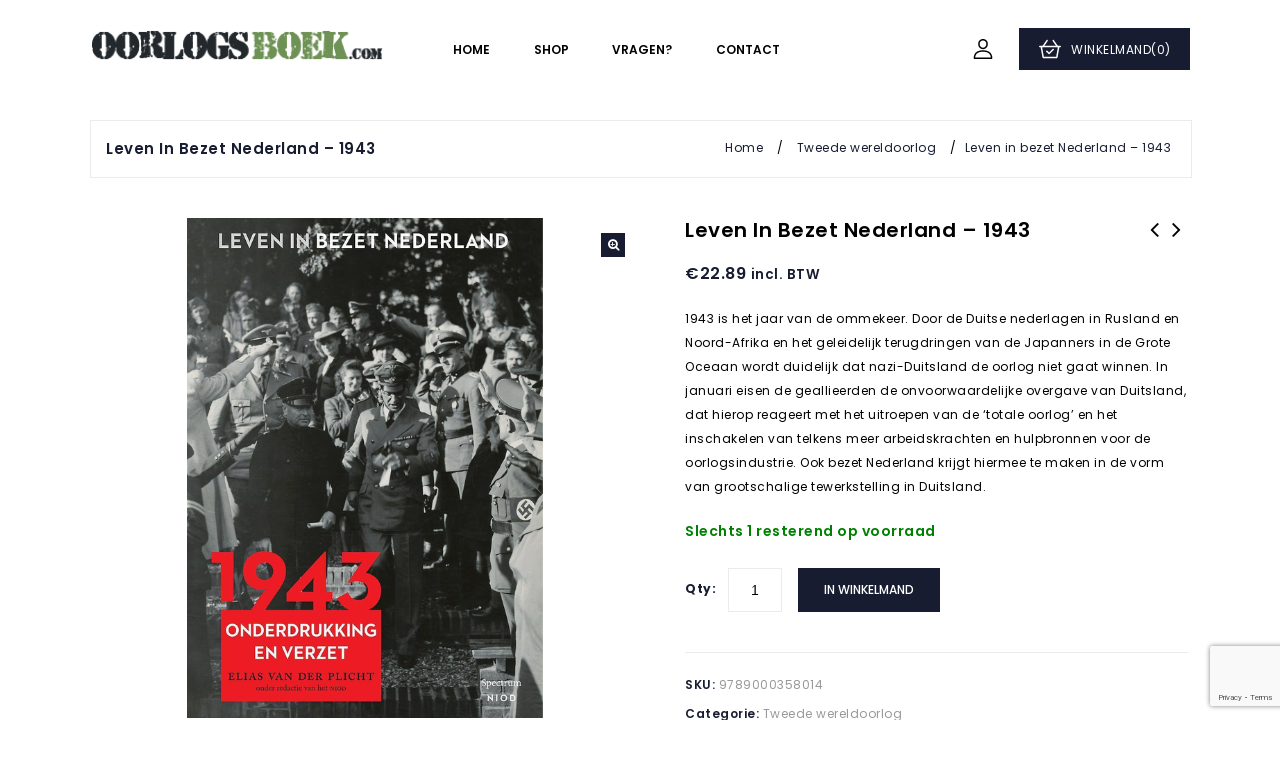

--- FILE ---
content_type: text/html; charset=UTF-8
request_url: https://www.oorlogsboek.com/product/leven-in-bezet-nederland-1943/
body_size: 17224
content:



<!DOCTYPE html>
<html lang="nl-BE">
<head>

<meta name="facebook-domain-verification" content="gvsxar0rfef4uxwvfyzbm6gryls8hd" />
	
	<!-- Global site tag (gtag.js) - Google Analytics -->
<script async src="https://www.googletagmanager.com/gtag/js?id=UA-176738977-1"></script>
<script>
  window.dataLayer = window.dataLayer || [];
  function gtag(){dataLayer.push(arguments);}
  gtag('js', new Date());

  gtag('config', 'UA-176738977-1');
</script>

	
<meta charset="UTF-8">
<meta name="viewport" content="width=device-width,user-scalable=no">
<link rel="profile" href="http://gmpg.org/xfn/11"/>
<link rel="pingback" href="https://www.oorlogsboek.com/xmlrpc.php"/>
<!--[if lt IE 9]>
		<![endif]-->
<meta name='robots' content='index, follow, max-image-preview:large, max-snippet:-1, max-video-preview:-1' />
	<style>img:is([sizes="auto" i], [sizes^="auto," i]) { contain-intrinsic-size: 3000px 1500px }</style>
	
	<!-- This site is optimized with the Yoast SEO plugin v26.0 - https://yoast.com/wordpress/plugins/seo/ -->
	<title>Leven in bezet Nederland - 1943</title>
	<meta name="description" content="1943 is het jaar van de ommekeer. Door de Duitse nederlagen in Rusland en Noord-Afrika en het geleidelijk terugdringen van de Japanners in de Grote Oceaan wordt duidelijk dat nazi-Duitsland de oorlog niet gaat winnen. In januari eisen de geallieerden de onvoorwaardelijke overgave van Duitsland, dat hierop reageert met het uitroepen van de ‘totale oorlog’ en het inschakelen van telkens meer arbeidskrachten en hulpbronnen voor de oorlogsindustrie. Ook bezet Nederland krijgt hiermee te maken in de vorm van grootschalige tewerkstelling in Duitsland." />
	<link rel="canonical" href="https://www.oorlogsboek.com/product/leven-in-bezet-nederland-1943/" />
	<meta property="og:locale" content="nl_BE" />
	<meta property="og:type" content="article" />
	<meta property="og:title" content="Leven in bezet Nederland - 1943" />
	<meta property="og:description" content="1943 is het jaar van de ommekeer. Door de Duitse nederlagen in Rusland en Noord-Afrika en het geleidelijk terugdringen van de Japanners in de Grote Oceaan wordt duidelijk dat nazi-Duitsland de oorlog niet gaat winnen. In januari eisen de geallieerden de onvoorwaardelijke overgave van Duitsland, dat hierop reageert met het uitroepen van de ‘totale oorlog’ en het inschakelen van telkens meer arbeidskrachten en hulpbronnen voor de oorlogsindustrie. Ook bezet Nederland krijgt hiermee te maken in de vorm van grootschalige tewerkstelling in Duitsland." />
	<meta property="og:url" content="https://www.oorlogsboek.com/product/leven-in-bezet-nederland-1943/" />
	<meta property="og:site_name" content="Oorlogsboek.com" />
	<meta property="article:modified_time" content="2025-10-06T13:59:55+00:00" />
	<meta property="og:image" content="https://www.oorlogsboek.com/wp-content/uploads/2022/10/Leven-in-bezet-Nederland-1943.png" />
	<meta property="og:image:width" content="500" />
	<meta property="og:image:height" content="500" />
	<meta property="og:image:type" content="image/png" />
	<meta name="twitter:card" content="summary_large_image" />
	<meta name="twitter:label1" content="Geschatte leestijd" />
	<meta name="twitter:data1" content="2 minuten" />
	<script type="application/ld+json" class="yoast-schema-graph">{"@context":"https://schema.org","@graph":[{"@type":"WebPage","@id":"https://www.oorlogsboek.com/product/leven-in-bezet-nederland-1943/","url":"https://www.oorlogsboek.com/product/leven-in-bezet-nederland-1943/","name":"Leven in bezet Nederland - 1943","isPartOf":{"@id":"https://www.oorlogsboek.com/#website"},"primaryImageOfPage":{"@id":"https://www.oorlogsboek.com/product/leven-in-bezet-nederland-1943/#primaryimage"},"image":{"@id":"https://www.oorlogsboek.com/product/leven-in-bezet-nederland-1943/#primaryimage"},"thumbnailUrl":"https://www.oorlogsboek.com/wp-content/uploads/2022/10/Leven-in-bezet-Nederland-1943.png","datePublished":"2022-10-10T08:46:31+00:00","dateModified":"2025-10-06T13:59:55+00:00","description":"1943 is het jaar van de ommekeer. Door de Duitse nederlagen in Rusland en Noord-Afrika en het geleidelijk terugdringen van de Japanners in de Grote Oceaan wordt duidelijk dat nazi-Duitsland de oorlog niet gaat winnen. In januari eisen de geallieerden de onvoorwaardelijke overgave van Duitsland, dat hierop reageert met het uitroepen van de ‘totale oorlog’ en het inschakelen van telkens meer arbeidskrachten en hulpbronnen voor de oorlogsindustrie. Ook bezet Nederland krijgt hiermee te maken in de vorm van grootschalige tewerkstelling in Duitsland.","breadcrumb":{"@id":"https://www.oorlogsboek.com/product/leven-in-bezet-nederland-1943/#breadcrumb"},"inLanguage":"nl-BE","potentialAction":[{"@type":"ReadAction","target":["https://www.oorlogsboek.com/product/leven-in-bezet-nederland-1943/"]}]},{"@type":"ImageObject","inLanguage":"nl-BE","@id":"https://www.oorlogsboek.com/product/leven-in-bezet-nederland-1943/#primaryimage","url":"https://www.oorlogsboek.com/wp-content/uploads/2022/10/Leven-in-bezet-Nederland-1943.png","contentUrl":"https://www.oorlogsboek.com/wp-content/uploads/2022/10/Leven-in-bezet-Nederland-1943.png","width":500,"height":500},{"@type":"BreadcrumbList","@id":"https://www.oorlogsboek.com/product/leven-in-bezet-nederland-1943/#breadcrumb","itemListElement":[{"@type":"ListItem","position":1,"name":"Home","item":"https://www.oorlogsboek.com/"},{"@type":"ListItem","position":2,"name":"Shop","item":"https://www.oorlogsboek.com/shop/"},{"@type":"ListItem","position":3,"name":"Leven in bezet Nederland &#8211; 1943"}]},{"@type":"WebSite","@id":"https://www.oorlogsboek.com/#website","url":"https://www.oorlogsboek.com/","name":"Oorlogsboek.com","description":"De oorlog in beeld en woord.","potentialAction":[{"@type":"SearchAction","target":{"@type":"EntryPoint","urlTemplate":"https://www.oorlogsboek.com/?s={search_term_string}"},"query-input":{"@type":"PropertyValueSpecification","valueRequired":true,"valueName":"search_term_string"}}],"inLanguage":"nl-BE"}]}</script>
	<!-- / Yoast SEO plugin. -->


<link rel='dns-prefetch' href='//widgets.trustedshops.com' />
<link rel='dns-prefetch' href='//fonts.googleapis.com' />
<link rel="alternate" type="application/rss+xml" title="Oorlogsboek.com &raquo; feed" href="https://www.oorlogsboek.com/feed/" />
<link rel="alternate" type="application/rss+xml" title="Oorlogsboek.com &raquo; reactiesfeed" href="https://www.oorlogsboek.com/comments/feed/" />
<script type="text/javascript">
/* <![CDATA[ */
window._wpemojiSettings = {"baseUrl":"https:\/\/s.w.org\/images\/core\/emoji\/16.0.1\/72x72\/","ext":".png","svgUrl":"https:\/\/s.w.org\/images\/core\/emoji\/16.0.1\/svg\/","svgExt":".svg","source":{"concatemoji":"https:\/\/www.oorlogsboek.com\/wp-includes\/js\/wp-emoji-release.min.js?ver=6.8.3"}};
/*! This file is auto-generated */
!function(s,n){var o,i,e;function c(e){try{var t={supportTests:e,timestamp:(new Date).valueOf()};sessionStorage.setItem(o,JSON.stringify(t))}catch(e){}}function p(e,t,n){e.clearRect(0,0,e.canvas.width,e.canvas.height),e.fillText(t,0,0);var t=new Uint32Array(e.getImageData(0,0,e.canvas.width,e.canvas.height).data),a=(e.clearRect(0,0,e.canvas.width,e.canvas.height),e.fillText(n,0,0),new Uint32Array(e.getImageData(0,0,e.canvas.width,e.canvas.height).data));return t.every(function(e,t){return e===a[t]})}function u(e,t){e.clearRect(0,0,e.canvas.width,e.canvas.height),e.fillText(t,0,0);for(var n=e.getImageData(16,16,1,1),a=0;a<n.data.length;a++)if(0!==n.data[a])return!1;return!0}function f(e,t,n,a){switch(t){case"flag":return n(e,"\ud83c\udff3\ufe0f\u200d\u26a7\ufe0f","\ud83c\udff3\ufe0f\u200b\u26a7\ufe0f")?!1:!n(e,"\ud83c\udde8\ud83c\uddf6","\ud83c\udde8\u200b\ud83c\uddf6")&&!n(e,"\ud83c\udff4\udb40\udc67\udb40\udc62\udb40\udc65\udb40\udc6e\udb40\udc67\udb40\udc7f","\ud83c\udff4\u200b\udb40\udc67\u200b\udb40\udc62\u200b\udb40\udc65\u200b\udb40\udc6e\u200b\udb40\udc67\u200b\udb40\udc7f");case"emoji":return!a(e,"\ud83e\udedf")}return!1}function g(e,t,n,a){var r="undefined"!=typeof WorkerGlobalScope&&self instanceof WorkerGlobalScope?new OffscreenCanvas(300,150):s.createElement("canvas"),o=r.getContext("2d",{willReadFrequently:!0}),i=(o.textBaseline="top",o.font="600 32px Arial",{});return e.forEach(function(e){i[e]=t(o,e,n,a)}),i}function t(e){var t=s.createElement("script");t.src=e,t.defer=!0,s.head.appendChild(t)}"undefined"!=typeof Promise&&(o="wpEmojiSettingsSupports",i=["flag","emoji"],n.supports={everything:!0,everythingExceptFlag:!0},e=new Promise(function(e){s.addEventListener("DOMContentLoaded",e,{once:!0})}),new Promise(function(t){var n=function(){try{var e=JSON.parse(sessionStorage.getItem(o));if("object"==typeof e&&"number"==typeof e.timestamp&&(new Date).valueOf()<e.timestamp+604800&&"object"==typeof e.supportTests)return e.supportTests}catch(e){}return null}();if(!n){if("undefined"!=typeof Worker&&"undefined"!=typeof OffscreenCanvas&&"undefined"!=typeof URL&&URL.createObjectURL&&"undefined"!=typeof Blob)try{var e="postMessage("+g.toString()+"("+[JSON.stringify(i),f.toString(),p.toString(),u.toString()].join(",")+"));",a=new Blob([e],{type:"text/javascript"}),r=new Worker(URL.createObjectURL(a),{name:"wpTestEmojiSupports"});return void(r.onmessage=function(e){c(n=e.data),r.terminate(),t(n)})}catch(e){}c(n=g(i,f,p,u))}t(n)}).then(function(e){for(var t in e)n.supports[t]=e[t],n.supports.everything=n.supports.everything&&n.supports[t],"flag"!==t&&(n.supports.everythingExceptFlag=n.supports.everythingExceptFlag&&n.supports[t]);n.supports.everythingExceptFlag=n.supports.everythingExceptFlag&&!n.supports.flag,n.DOMReady=!1,n.readyCallback=function(){n.DOMReady=!0}}).then(function(){return e}).then(function(){var e;n.supports.everything||(n.readyCallback(),(e=n.source||{}).concatemoji?t(e.concatemoji):e.wpemoji&&e.twemoji&&(t(e.twemoji),t(e.wpemoji)))}))}((window,document),window._wpemojiSettings);
/* ]]> */
</script>
<link rel='stylesheet' id='google_fonts-css' href='https://fonts.googleapis.com/css?family=Poppins%3A200%2C400%2C500%2C600%2C700&#038;ver=1.0.0#038;subset=latin%2Clatin-ext%2Ccursive'  media='all' />
<link rel='stylesheet' id='tmpoption_isotope-css' href='https://www.oorlogsboek.com/wp-content/themes/thome/css/isotop-port.css?ver=6.8.3'  media='all' />
<link rel='stylesheet' id='tmpoption_custom-css' href='https://www.oorlogsboek.com/wp-content/themes/thome/css/themecss/custom.css?ver=6.8.3'  media='all' />
<link rel='stylesheet' id='owl.carousel-css' href='https://www.oorlogsboek.com/wp-content/themes/thome/css/themecss/owl.carousel.css?ver=6.8.3'  media='all' />
<link rel='stylesheet' id='owl.transitions-css' href='https://www.oorlogsboek.com/wp-content/themes/thome/css/themecss/owl.transitions.css?ver=6.8.3'  media='all' />
<link rel='stylesheet' id='shadowbox-css' href='https://www.oorlogsboek.com/wp-content/themes/thome/css/themecss/shadowbox.css?ver=6.8.3'  media='all' />
<link rel='stylesheet' id='tmpoption_shortcode_style-css' href='https://www.oorlogsboek.com/wp-content/themes/thome/css/themecss/shortcode_style.css?ver=6.8.3'  media='all' />
<link rel='stylesheet' id='animate_min-css' href='https://www.oorlogsboek.com/wp-content/themes/thome/css/themecss/animate.min.css?ver=6.8.3'  media='all' />
<link rel='stylesheet' id='slick-css' href='https://www.oorlogsboek.com/wp-content/themes/thome/css/themecss/slick.css?ver=6.8.3'  media='all' />
<link rel='stylesheet' id='slick-theme-css' href='https://www.oorlogsboek.com/wp-content/themes/thome/css/themecss/slick-theme.css?ver=6.8.3'  media='all' />
<link rel='stylesheet' id='tmpoption_woocommerce_css-css' href='https://www.oorlogsboek.com/wp-content/themes/thome/css/themecss/woocommerce.css?ver=6.8.3'  media='all' />
<style id='wp-emoji-styles-inline-css' type='text/css'>

	img.wp-smiley, img.emoji {
		display: inline !important;
		border: none !important;
		box-shadow: none !important;
		height: 1em !important;
		width: 1em !important;
		margin: 0 0.07em !important;
		vertical-align: -0.1em !important;
		background: none !important;
		padding: 0 !important;
	}
</style>
<link rel='stylesheet' id='wp-block-library-css' href='https://www.oorlogsboek.com/wp-includes/css/dist/block-library/style.min.css?ver=6.8.3'  media='all' />
<style id='classic-theme-styles-inline-css' type='text/css'>
/*! This file is auto-generated */
.wp-block-button__link{color:#fff;background-color:#32373c;border-radius:9999px;box-shadow:none;text-decoration:none;padding:calc(.667em + 2px) calc(1.333em + 2px);font-size:1.125em}.wp-block-file__button{background:#32373c;color:#fff;text-decoration:none}
</style>
<style id='global-styles-inline-css' type='text/css'>
:root{--wp--preset--aspect-ratio--square: 1;--wp--preset--aspect-ratio--4-3: 4/3;--wp--preset--aspect-ratio--3-4: 3/4;--wp--preset--aspect-ratio--3-2: 3/2;--wp--preset--aspect-ratio--2-3: 2/3;--wp--preset--aspect-ratio--16-9: 16/9;--wp--preset--aspect-ratio--9-16: 9/16;--wp--preset--color--black: #000000;--wp--preset--color--cyan-bluish-gray: #abb8c3;--wp--preset--color--white: #ffffff;--wp--preset--color--pale-pink: #f78da7;--wp--preset--color--vivid-red: #cf2e2e;--wp--preset--color--luminous-vivid-orange: #ff6900;--wp--preset--color--luminous-vivid-amber: #fcb900;--wp--preset--color--light-green-cyan: #7bdcb5;--wp--preset--color--vivid-green-cyan: #00d084;--wp--preset--color--pale-cyan-blue: #8ed1fc;--wp--preset--color--vivid-cyan-blue: #0693e3;--wp--preset--color--vivid-purple: #9b51e0;--wp--preset--gradient--vivid-cyan-blue-to-vivid-purple: linear-gradient(135deg,rgba(6,147,227,1) 0%,rgb(155,81,224) 100%);--wp--preset--gradient--light-green-cyan-to-vivid-green-cyan: linear-gradient(135deg,rgb(122,220,180) 0%,rgb(0,208,130) 100%);--wp--preset--gradient--luminous-vivid-amber-to-luminous-vivid-orange: linear-gradient(135deg,rgba(252,185,0,1) 0%,rgba(255,105,0,1) 100%);--wp--preset--gradient--luminous-vivid-orange-to-vivid-red: linear-gradient(135deg,rgba(255,105,0,1) 0%,rgb(207,46,46) 100%);--wp--preset--gradient--very-light-gray-to-cyan-bluish-gray: linear-gradient(135deg,rgb(238,238,238) 0%,rgb(169,184,195) 100%);--wp--preset--gradient--cool-to-warm-spectrum: linear-gradient(135deg,rgb(74,234,220) 0%,rgb(151,120,209) 20%,rgb(207,42,186) 40%,rgb(238,44,130) 60%,rgb(251,105,98) 80%,rgb(254,248,76) 100%);--wp--preset--gradient--blush-light-purple: linear-gradient(135deg,rgb(255,206,236) 0%,rgb(152,150,240) 100%);--wp--preset--gradient--blush-bordeaux: linear-gradient(135deg,rgb(254,205,165) 0%,rgb(254,45,45) 50%,rgb(107,0,62) 100%);--wp--preset--gradient--luminous-dusk: linear-gradient(135deg,rgb(255,203,112) 0%,rgb(199,81,192) 50%,rgb(65,88,208) 100%);--wp--preset--gradient--pale-ocean: linear-gradient(135deg,rgb(255,245,203) 0%,rgb(182,227,212) 50%,rgb(51,167,181) 100%);--wp--preset--gradient--electric-grass: linear-gradient(135deg,rgb(202,248,128) 0%,rgb(113,206,126) 100%);--wp--preset--gradient--midnight: linear-gradient(135deg,rgb(2,3,129) 0%,rgb(40,116,252) 100%);--wp--preset--font-size--small: 13px;--wp--preset--font-size--medium: 20px;--wp--preset--font-size--large: 36px;--wp--preset--font-size--x-large: 42px;--wp--preset--spacing--20: 0.44rem;--wp--preset--spacing--30: 0.67rem;--wp--preset--spacing--40: 1rem;--wp--preset--spacing--50: 1.5rem;--wp--preset--spacing--60: 2.25rem;--wp--preset--spacing--70: 3.38rem;--wp--preset--spacing--80: 5.06rem;--wp--preset--shadow--natural: 6px 6px 9px rgba(0, 0, 0, 0.2);--wp--preset--shadow--deep: 12px 12px 50px rgba(0, 0, 0, 0.4);--wp--preset--shadow--sharp: 6px 6px 0px rgba(0, 0, 0, 0.2);--wp--preset--shadow--outlined: 6px 6px 0px -3px rgba(255, 255, 255, 1), 6px 6px rgba(0, 0, 0, 1);--wp--preset--shadow--crisp: 6px 6px 0px rgba(0, 0, 0, 1);}:where(.is-layout-flex){gap: 0.5em;}:where(.is-layout-grid){gap: 0.5em;}body .is-layout-flex{display: flex;}.is-layout-flex{flex-wrap: wrap;align-items: center;}.is-layout-flex > :is(*, div){margin: 0;}body .is-layout-grid{display: grid;}.is-layout-grid > :is(*, div){margin: 0;}:where(.wp-block-columns.is-layout-flex){gap: 2em;}:where(.wp-block-columns.is-layout-grid){gap: 2em;}:where(.wp-block-post-template.is-layout-flex){gap: 1.25em;}:where(.wp-block-post-template.is-layout-grid){gap: 1.25em;}.has-black-color{color: var(--wp--preset--color--black) !important;}.has-cyan-bluish-gray-color{color: var(--wp--preset--color--cyan-bluish-gray) !important;}.has-white-color{color: var(--wp--preset--color--white) !important;}.has-pale-pink-color{color: var(--wp--preset--color--pale-pink) !important;}.has-vivid-red-color{color: var(--wp--preset--color--vivid-red) !important;}.has-luminous-vivid-orange-color{color: var(--wp--preset--color--luminous-vivid-orange) !important;}.has-luminous-vivid-amber-color{color: var(--wp--preset--color--luminous-vivid-amber) !important;}.has-light-green-cyan-color{color: var(--wp--preset--color--light-green-cyan) !important;}.has-vivid-green-cyan-color{color: var(--wp--preset--color--vivid-green-cyan) !important;}.has-pale-cyan-blue-color{color: var(--wp--preset--color--pale-cyan-blue) !important;}.has-vivid-cyan-blue-color{color: var(--wp--preset--color--vivid-cyan-blue) !important;}.has-vivid-purple-color{color: var(--wp--preset--color--vivid-purple) !important;}.has-black-background-color{background-color: var(--wp--preset--color--black) !important;}.has-cyan-bluish-gray-background-color{background-color: var(--wp--preset--color--cyan-bluish-gray) !important;}.has-white-background-color{background-color: var(--wp--preset--color--white) !important;}.has-pale-pink-background-color{background-color: var(--wp--preset--color--pale-pink) !important;}.has-vivid-red-background-color{background-color: var(--wp--preset--color--vivid-red) !important;}.has-luminous-vivid-orange-background-color{background-color: var(--wp--preset--color--luminous-vivid-orange) !important;}.has-luminous-vivid-amber-background-color{background-color: var(--wp--preset--color--luminous-vivid-amber) !important;}.has-light-green-cyan-background-color{background-color: var(--wp--preset--color--light-green-cyan) !important;}.has-vivid-green-cyan-background-color{background-color: var(--wp--preset--color--vivid-green-cyan) !important;}.has-pale-cyan-blue-background-color{background-color: var(--wp--preset--color--pale-cyan-blue) !important;}.has-vivid-cyan-blue-background-color{background-color: var(--wp--preset--color--vivid-cyan-blue) !important;}.has-vivid-purple-background-color{background-color: var(--wp--preset--color--vivid-purple) !important;}.has-black-border-color{border-color: var(--wp--preset--color--black) !important;}.has-cyan-bluish-gray-border-color{border-color: var(--wp--preset--color--cyan-bluish-gray) !important;}.has-white-border-color{border-color: var(--wp--preset--color--white) !important;}.has-pale-pink-border-color{border-color: var(--wp--preset--color--pale-pink) !important;}.has-vivid-red-border-color{border-color: var(--wp--preset--color--vivid-red) !important;}.has-luminous-vivid-orange-border-color{border-color: var(--wp--preset--color--luminous-vivid-orange) !important;}.has-luminous-vivid-amber-border-color{border-color: var(--wp--preset--color--luminous-vivid-amber) !important;}.has-light-green-cyan-border-color{border-color: var(--wp--preset--color--light-green-cyan) !important;}.has-vivid-green-cyan-border-color{border-color: var(--wp--preset--color--vivid-green-cyan) !important;}.has-pale-cyan-blue-border-color{border-color: var(--wp--preset--color--pale-cyan-blue) !important;}.has-vivid-cyan-blue-border-color{border-color: var(--wp--preset--color--vivid-cyan-blue) !important;}.has-vivid-purple-border-color{border-color: var(--wp--preset--color--vivid-purple) !important;}.has-vivid-cyan-blue-to-vivid-purple-gradient-background{background: var(--wp--preset--gradient--vivid-cyan-blue-to-vivid-purple) !important;}.has-light-green-cyan-to-vivid-green-cyan-gradient-background{background: var(--wp--preset--gradient--light-green-cyan-to-vivid-green-cyan) !important;}.has-luminous-vivid-amber-to-luminous-vivid-orange-gradient-background{background: var(--wp--preset--gradient--luminous-vivid-amber-to-luminous-vivid-orange) !important;}.has-luminous-vivid-orange-to-vivid-red-gradient-background{background: var(--wp--preset--gradient--luminous-vivid-orange-to-vivid-red) !important;}.has-very-light-gray-to-cyan-bluish-gray-gradient-background{background: var(--wp--preset--gradient--very-light-gray-to-cyan-bluish-gray) !important;}.has-cool-to-warm-spectrum-gradient-background{background: var(--wp--preset--gradient--cool-to-warm-spectrum) !important;}.has-blush-light-purple-gradient-background{background: var(--wp--preset--gradient--blush-light-purple) !important;}.has-blush-bordeaux-gradient-background{background: var(--wp--preset--gradient--blush-bordeaux) !important;}.has-luminous-dusk-gradient-background{background: var(--wp--preset--gradient--luminous-dusk) !important;}.has-pale-ocean-gradient-background{background: var(--wp--preset--gradient--pale-ocean) !important;}.has-electric-grass-gradient-background{background: var(--wp--preset--gradient--electric-grass) !important;}.has-midnight-gradient-background{background: var(--wp--preset--gradient--midnight) !important;}.has-small-font-size{font-size: var(--wp--preset--font-size--small) !important;}.has-medium-font-size{font-size: var(--wp--preset--font-size--medium) !important;}.has-large-font-size{font-size: var(--wp--preset--font-size--large) !important;}.has-x-large-font-size{font-size: var(--wp--preset--font-size--x-large) !important;}
:where(.wp-block-post-template.is-layout-flex){gap: 1.25em;}:where(.wp-block-post-template.is-layout-grid){gap: 1.25em;}
:where(.wp-block-columns.is-layout-flex){gap: 2em;}:where(.wp-block-columns.is-layout-grid){gap: 2em;}
:root :where(.wp-block-pullquote){font-size: 1.5em;line-height: 1.6;}
</style>
<link rel='stylesheet' id='contact-form-7-css' href='https://www.oorlogsboek.com/wp-content/plugins/contact-form-7/includes/css/styles.css?ver=6.1.2'  media='all' />
<link rel='stylesheet' id='apm-styles-css' href='https://www.oorlogsboek.com/wp-content/plugins/woocommerce-accepted-payment-methods/assets/css/style.css?ver=6.8.3'  media='all' />
<link rel='stylesheet' id='photoswipe-css' href='https://www.oorlogsboek.com/wp-content/plugins/woocommerce/assets/css/photoswipe/photoswipe.min.css?ver=10.2.2'  media='all' />
<link rel='stylesheet' id='photoswipe-default-skin-css' href='https://www.oorlogsboek.com/wp-content/plugins/woocommerce/assets/css/photoswipe/default-skin/default-skin.min.css?ver=10.2.2'  media='all' />
<style id='woocommerce-inline-inline-css' type='text/css'>
.woocommerce form .form-row .required { visibility: visible; }
</style>
<link rel='stylesheet' id='brands-styles-css' href='https://www.oorlogsboek.com/wp-content/plugins/woocommerce/assets/css/brands.css?ver=10.2.2'  media='all' />
<link rel='stylesheet' id='tmpoption-fonts-css' href='//fonts.googleapis.com/css?family=Source+Sans+Pro%3A300%2C400%2C700%2C300italic%2C400italic%2C700italic%7CBitter%3A400%2C700&#038;subset=latin%2Clatin-ext'  media='all' />
<link rel='stylesheet' id='FontAwesome-css' href='https://www.oorlogsboek.com/wp-content/themes/thome/fonts/css/font-awesome.css?ver=4.7.0'  media='all' />
<link rel='stylesheet' id='tmpoption-style-css' href='https://www.oorlogsboek.com/wp-content/themes/thome/style.css?ver=1.0'  media='all' />
<script  src="https://www.oorlogsboek.com/wp-includes/js/jquery/jquery.min.js?ver=3.7.1" id="jquery-core-js"></script>
<script  src="https://www.oorlogsboek.com/wp-includes/js/jquery/jquery-migrate.min.js?ver=3.4.1" id="jquery-migrate-js"></script>
<script  src="https://www.oorlogsboek.com/wp-content/plugins/woocommerce/assets/js/jquery-blockui/jquery.blockUI.min.js?ver=2.7.0-wc.10.2.2" id="jquery-blockui-js" data-wp-strategy="defer"></script>
<script type="text/javascript" id="wc-add-to-cart-js-extra">
/* <![CDATA[ */
var wc_add_to_cart_params = {"ajax_url":"\/wp-admin\/admin-ajax.php","wc_ajax_url":"\/?wc-ajax=%%endpoint%%","i18n_view_cart":"Winkelmand bekijken","cart_url":"https:\/\/www.oorlogsboek.com\/winkelwagen\/","is_cart":"","cart_redirect_after_add":"no"};
/* ]]> */
</script>
<script  src="https://www.oorlogsboek.com/wp-content/plugins/woocommerce/assets/js/frontend/add-to-cart.min.js?ver=10.2.2" id="wc-add-to-cart-js" data-wp-strategy="defer"></script>
<script  src="https://www.oorlogsboek.com/wp-content/plugins/woocommerce/assets/js/zoom/jquery.zoom.min.js?ver=1.7.21-wc.10.2.2" id="zoom-js" defer="defer" data-wp-strategy="defer"></script>
<script  src="https://www.oorlogsboek.com/wp-content/plugins/woocommerce/assets/js/photoswipe/photoswipe.min.js?ver=4.1.1-wc.10.2.2" id="photoswipe-js" defer="defer" data-wp-strategy="defer"></script>
<script  src="https://www.oorlogsboek.com/wp-content/plugins/woocommerce/assets/js/photoswipe/photoswipe-ui-default.min.js?ver=4.1.1-wc.10.2.2" id="photoswipe-ui-default-js" defer="defer" data-wp-strategy="defer"></script>
<script type="text/javascript" id="wc-single-product-js-extra">
/* <![CDATA[ */
var wc_single_product_params = {"i18n_required_rating_text":"Selecteer een beoordeling","i18n_rating_options":["1 of 5 stars","2 of 5 stars","3 of 5 stars","4 of 5 stars","5 of 5 stars"],"i18n_product_gallery_trigger_text":"View full-screen image gallery","review_rating_required":"yes","flexslider":{"rtl":false,"animation":"slide","smoothHeight":true,"directionNav":false,"controlNav":"thumbnails","slideshow":false,"animationSpeed":500,"animationLoop":false,"allowOneSlide":false},"zoom_enabled":"1","zoom_options":[],"photoswipe_enabled":"1","photoswipe_options":{"shareEl":false,"closeOnScroll":false,"history":false,"hideAnimationDuration":0,"showAnimationDuration":0},"flexslider_enabled":"1"};
/* ]]> */
</script>
<script  src="https://www.oorlogsboek.com/wp-content/plugins/woocommerce/assets/js/frontend/single-product.min.js?ver=10.2.2" id="wc-single-product-js" defer="defer" data-wp-strategy="defer"></script>
<script  src="https://www.oorlogsboek.com/wp-content/plugins/woocommerce/assets/js/js-cookie/js.cookie.min.js?ver=2.1.4-wc.10.2.2" id="js-cookie-js" defer="defer" data-wp-strategy="defer"></script>
<script type="text/javascript" id="woocommerce-js-extra">
/* <![CDATA[ */
var woocommerce_params = {"ajax_url":"\/wp-admin\/admin-ajax.php","wc_ajax_url":"\/?wc-ajax=%%endpoint%%","i18n_password_show":"Show password","i18n_password_hide":"Hide password"};
/* ]]> */
</script>
<script  src="https://www.oorlogsboek.com/wp-content/plugins/woocommerce/assets/js/frontend/woocommerce.min.js?ver=10.2.2" id="woocommerce-js" defer="defer" data-wp-strategy="defer"></script>
<script  src="https://www.oorlogsboek.com/wp-content/plugins/js_composer/assets/js/vendors/woocommerce-add-to-cart.js?ver=6.1" id="vc_woocommerce-add-to-cart-js-js"></script>
<script  src="https://www.oorlogsboek.com/wp-content/themes/thome/js/themejs/jquery.jqtransform.js?ver=6.8.3" id="jqtransform-js"></script>
<script  src="https://www.oorlogsboek.com/wp-content/themes/thome/js/themejs/jquery.jqtransform.script.js?ver=6.8.3" id="jqtransform_script-js"></script>
<script  src="https://www.oorlogsboek.com/wp-content/themes/thome/js/themejs/jquery.custom.min.js?ver=6.8.3" id="tmpoption_custom_script-js"></script>
<script  src="https://www.oorlogsboek.com/wp-content/themes/thome/js/themejs/template.min.js?ver=6.8.3" id="tmpoption_template-js"></script>
<script  src="https://www.oorlogsboek.com/wp-content/themes/thome/js/themejs/carousel.min.js?ver=6.8.3" id="carousel-js"></script>
<script  src="https://www.oorlogsboek.com/wp-content/themes/thome/js/themejs/jquery.easypiechart.min.js?ver=6.8.3" id="easypiechart-js"></script>
<script  src="https://www.oorlogsboek.com/wp-content/themes/thome/js/themejs/custom.js?ver=6.8.3" id="tmpoption_custom-js"></script>
<script  src="https://www.oorlogsboek.com/wp-content/themes/thome/js/themejs/slick.js?ver=6.8.3" id="tmpoption_slick-js"></script>
<script  src="https://www.oorlogsboek.com/wp-content/themes/thome/js/themejs/owl.carousel.min.js?ver=6.8.3" id="owlcarousel-js"></script>
<script  src="https://www.oorlogsboek.com/wp-content/themes/thome/js/themejs/jquery.formalize.min.js?ver=6.8.3" id="formalize-js"></script>
<script  src="https://www.oorlogsboek.com/wp-content/themes/thome/js/themejs/respond.min.js?ver=6.8.3" id="respond-js"></script>
<script  src="https://www.oorlogsboek.com/wp-content/themes/thome/js/themejs/jquery.validate.js?ver=6.8.3" id="validate-js"></script>
<script  src="https://www.oorlogsboek.com/wp-content/themes/thome/js/themejs/shadowbox.js?ver=6.8.3" id="shadowbox-js"></script>
<script  src="https://www.oorlogsboek.com/wp-content/themes/thome/js/themejs/waypoints.min.js?ver=6.8.3" id="waypoints-js"></script>
<script  src="https://www.oorlogsboek.com/wp-content/themes/thome/js/themejs/jquery.megamenu.js?ver=6.8.3" id="megamenu-js"></script>
<script  src="https://www.oorlogsboek.com/wp-content/themes/thome/js/themejs/easyResponsiveTabs.js?ver=6.8.3" id="easyResponsiveTabs-js"></script>
<script  src="https://www.oorlogsboek.com/wp-content/themes/thome/js/themejs/jquery.treeview.js?ver=6.8.3" id="jtree_min-js"></script>
<script  src="https://www.oorlogsboek.com/wp-content/themes/thome/js/themejs/jquery.jscroll.min.js?ver=6.8.3" id="scroll-min-js"></script>
<script  src="https://www.oorlogsboek.com/wp-content/themes/thome/js/themejs/countUp.js?ver=6.8.3" id="countUp-js"></script>
<script  src="https://www.oorlogsboek.com/wp-content/themes/thome/js/themejs/doubletaptogo.js?ver=6.8.3" id="doubletaptogo-js"></script>
<script  src="https://www.oorlogsboek.com/wp-content/themes/thome/js/themejs/jquery.countdown.min.js?ver=6.8.3" id="countdown_min-js"></script>
<script  src="https://www.oorlogsboek.com/wp-content/themes/thome/js/html5.js?ver=6.8.3" id="tmpoption_html5-js"></script>
<script type="text/javascript" id="phpvariable-js-extra">
/* <![CDATA[ */
var php_var = {"tmpoption_loadmore":"","tmpoption_pagination":"","tmpoption_nomore":""};
/* ]]> */
</script>
<script  src="https://www.oorlogsboek.com/wp-content/themes/thome/js/themejs/templateloadmore.js?ver=6.8.3" id="phpvariable-js"></script>
<link rel="https://api.w.org/" href="https://www.oorlogsboek.com/wp-json/" /><link rel="alternate" title="JSON" type="application/json" href="https://www.oorlogsboek.com/wp-json/wp/v2/product/12735" /><link rel="EditURI" type="application/rsd+xml" title="RSD" href="https://www.oorlogsboek.com/xmlrpc.php?rsd" />
<meta name="generator" content="WordPress 6.8.3" />
<meta name="generator" content="WooCommerce 10.2.2" />
<link rel='shortlink' href='https://www.oorlogsboek.com/?p=12735' />
<link rel="alternate" title="oEmbed (JSON)" type="application/json+oembed" href="https://www.oorlogsboek.com/wp-json/oembed/1.0/embed?url=https%3A%2F%2Fwww.oorlogsboek.com%2Fproduct%2Fleven-in-bezet-nederland-1943%2F" />
<link rel="alternate" title="oEmbed (XML)" type="text/xml+oembed" href="https://www.oorlogsboek.com/wp-json/oembed/1.0/embed?url=https%3A%2F%2Fwww.oorlogsboek.com%2Fproduct%2Fleven-in-bezet-nederland-1943%2F&#038;format=xml" />
<meta name="generator" content="/home/oorlog/domains/oorlogsboek.com/public_html/wp-content/themes/thome/style.css - " /><link rel="shortcut icon" type="image/png" href="https://www.oorlogsboek.com/wp-content/themes/thome/thementic/favicon.ico" />		<link href='https://fonts.googleapis.com/css?family=Poppins' rel='stylesheet' type='text/css' />
	<style type="text/css">
		h1 {	
		font-family:'Poppins', Arial, Helvetica, sans-serif;
	}	
			h1 {	
		color:#000000;	
	}	
			h2 {	
		font-family:'Poppins', Arial, Helvetica, sans-serif;
	}	
			h2 {	
		color:#000000;	
	}	
			h3 {	
		font-family:'Poppins', Arial, Helvetica, sans-serif;
	}	
			h3 { color:#000000;}
			h4 {	
		font-family:'Poppins', Arial, Helvetica, sans-serif;
	}	
		
		h4 {	
		color:#000000;	
	}	
			h5 {	
		font-family:'Poppins', Arial, Helvetica, sans-serif;
	}	
			h5 {	
		color:#000000;	
	}	
			h6 {	
		font-family:'Poppins', Arial, Helvetica, sans-serif;
	}	
		
		h6 {	
		color:#000000;	
	}	
			.home-service h3.widget-title {	
		font-family:'Poppins', Arial, Helvetica, sans-serif;
	}	
		a {
		color:#000000;
	}
	a:hover {
		color:#171C30;
	}
	.site-footer h3.widget-title{
		color:#171C30;	
	}
	.footer a, .site-footer a, .site-footer{
		color:#888888; 
	}
	.footer a:hover, .footer .footer-links li a:hover, .site-footer a:hover{
		color:#171C30;		 
	}
	.site-footer
	{
		background-color:#F9F9F9;
			}
	.footer-top {
		background-color:#;
	}
	.footer-center {
		background-color:#;
	}
	.footer-links {
		background-color:#;
	}
	.footer-bottom {
		background-color:#;
	}
		h3 {	
		font-family:'Poppins', Arial, Helvetica, sans-serif;	
	}	
		
		.site-footer {	
		font-family:'Poppins', Arial, Helvetica, sans-serif;	
	}	
		
	.site-footer {
		background-color:rgb(249,249,249); 
	}	
	body {
		background-color:#FFFFFF ;
				background-image: url("https://www.oorlogsboek.com/wp-content/themes/thome/images/themeimages/colorpicker/pattern/body-bg.png");
		background-position:top left ;
		background-repeat:repeat;
		background-attachment:scroll;
					
		color:#000002;
	} 	
	.header-middle{
		background-color:rgb(255,255,255);
		
	}
	.mega-menu ul li a{color:#000000; }
	.mega-menu ul li a:hover,.mega-menu .current_page_item > a{color:#171C30; }	
	.site-header {
		background-color:rgb(255,255,255);
			} 
		body {	
		font-family: 'Poppins', Arial, Helvetica, sans-serif;	
	}
.widget button, .widget input[type="button"], .widget input[type="reset"], .widget input[type="submit"], a.button, button, .contributor-posts-link, input[type="button"], input[type="reset"], input[type="submit"], .button_content_inner a, .woocommerce #content input.button, .woocommerce #respond input#submit, .woocommerce a.button, .woocommerce button.button, .woocommerce input.button, .woocommerce-page #content input.button, .woocommerce-page #respond input#submit, .woocommerce-page a.button, .woocommerce-page button.button, .woocommerce-page input.button, .woocommerce .wishlist_table td.product-add-to-cart a,.woocommerce .wc-proceed-to-checkout .checkout-button:hover,
.woocommerce-page input.button:hover,.woocommerce #content input.button.disabled,.woocommerce #content input.button:disabled,.woocommerce #respond input#submit.disabled,.woocommerce #respond input#submit:disabled,.woocommerce a.button.disabled,.woocommerce a.button:disabled,.woocommerce button.button.disabled,.woocommerce button.button:disabled,.woocommerce input.button.disabled,.woocommerce input.button:disabled,.woocommerce-page #content input.button.disabled,.woocommerce-page #content input.button:disabled,.woocommerce-page #respond input#submit.disabled,.woocommerce-page #respond input#submit:disabled,.woocommerce-page a.button.disabled,.woocommerce-page a.button:disabled,.woocommerce-page button.button.disabled,.woocommerce-page button.button:disabled,.woocommerce-page input.button.disabled,.woocommerce-page input.button:disabled, .loadgridlist-wrapper .woocount{
	background: #171C30;
	color:#FFFFFF;
	 font-family:Poppins;
		font-family:'Poppins', Arial, Helvetica, sans-serif;
	}
.widget input[type="button"]:hover,.widget input[type="button"]:focus,.widget input[type="reset"]:hover,.widget input[type="reset"]:focus,.widget input[type="submit"]:hover,.widget input[type="submit"]:focus,a.button:hover,a.button:focus,button:hover,button:focus,.contributor-posts-link:hover,input[type="button"]:hover,input[type="button"]:focus,input[type="reset"]:hover,input[type="reset"]:focus,input[type="submit"]:hover,input[type="submit"]:focus,.calloutarea_button a.button:hover,.calloutarea_button a.button:focus,.button_content_inner a:hover,.button_content_inner a:focus,.woocommerce #content input.button:hover, .woocommerce #respond input#submit:hover, .woocommerce a.button:hover, .woocommerce button.button:hover, .woocommerce input.button:hover, .woocommerce-page #content input.button:hover, .woocommerce-page #respond input#submit:hover, .woocommerce-page a.button:hover, .woocommerce-page button.button:hover, .woocommerce #content table.cart .checkout-button:hover,#primary .entry-summary .single_add_to_cart_button:hover,.woocommerce .wc-proceed-to-checkout .checkout-button, .loadgridlist-wrapper .woocount:hover{
	background: #F1F1F1;
		color:#000000;
	}	
			
</style>
	<noscript><style>.woocommerce-product-gallery{ opacity: 1 !important; }</style></noscript>
	<meta name="generator" content="Powered by WPBakery Page Builder - drag and drop page builder for WordPress."/>
	<style></style><link rel="icon" href="https://www.oorlogsboek.com/wp-content/uploads/2021/08/favicon.ico" sizes="32x32" />
<link rel="icon" href="https://www.oorlogsboek.com/wp-content/uploads/2021/08/favicon.ico" sizes="192x192" />
<link rel="apple-touch-icon" href="https://www.oorlogsboek.com/wp-content/uploads/2021/08/favicon.ico" />
<meta name="msapplication-TileImage" content="https://www.oorlogsboek.com/wp-content/uploads/2021/08/favicon.ico" />
<noscript><style> .wpb_animate_when_almost_visible { opacity: 1; }</style></noscript> 
</head>
<body class="wp-singular product-template-default single single-product postid-12735 wp-theme-thome theme-thome woocommerce woocommerce-page woocommerce-no-js masthead-fixed singular shop-left-sidebar wpb-js-composer js-comp-ver-6.1 vc_responsive">
<!--CSS Spinner-->
<div class="spinner-wrapper">
<div class="spinner">
</div>
</div>
<div id="page" class="hfeed site">
<!-- Header -->
<div class="middle-container">
<header id="masthead" class="site-header site-header-fix header ">
   <!--<div class="topbar-outer header-fix">
   	<div class="theme-container">													
				
  		</div>
	</div>-->
<div class="site-header-main header-fix">
<div class="header-main">	
	<div class="header-top">
		<div class="theme-container">		
			<!-- Start header_left -->	
			<div class="header-left">	
					<div class="header-service"><div class="top-service-block">
			  <div class="service-inner"><span class="topservice-contact-title">Bel ons:</span><span class="topservice-contact-label">+32 (0)9 391 63 01</span></div>
		  </div></div>
			</div>
			
			<!-- Start header_center -->	
			<div class="header-center">
							</div>	
				
			<!-- Start header_right -->	
			<div class="header-right">			
			<!--Followus-->
						<!--End Followus-->
				
			</div>	
		</div>
			</div>
				
				<div class="header-middle">
				<div class="middle-container">
				<!-- Header LOGO-->
							<div class="header-logo">
															<a href="https://www.oorlogsboek.com/" title="Oorlogsboek.com" rel="home">
								<img alt="Oorlogsboek.com" src="https://www.oorlogsboek.com/wp-content/uploads/2021/08/LogoOorlogsBoek_site.png" />								</a>
																					</div>
							<!-- Header Mob LOGO-->
							<div class="header-mob-logo">
															<a href="https://www.oorlogsboek.com/" title="Oorlogsboek.com" rel="home">
								<img alt="Oorlogsboek.com" src="https://www.oorlogsboek.com/wp-content/uploads/2021/08/LogoOorlogsBoek_mobile-1.png" />								</a>
																					</div>
							
					
							<nav id="site-navigation" class="navigation-bar main-navigation">	
								
								<div class="nav-mainmenu">
									<span class="mainmenu-btn-wrapper">
									<span class="mainmenu-btn">
									</span>
									</span>		
								</div>
								
								<a class="screen-reader-text skip-link" href="#content" title="Skip to content">Skip to content</a>	
									<div class="mega-menu">
										<div class="menu-mainmenu-container"><ul id="menu-mainmenu" class="mega"><li id="menu-item-9774" class="menu-item menu-item-type-post_type menu-item-object-page menu-item-home menu-item-9774"><a href="https://www.oorlogsboek.com/">Home</a></li>
<li id="menu-item-11740" class="menu-item menu-item-type-post_type menu-item-object-page current_page_parent menu-item-11740"><a href="https://www.oorlogsboek.com/shop/">Shop</a></li>
<li id="menu-item-11741" class="menu-item menu-item-type-post_type menu-item-object-page menu-item-11741"><a href="https://www.oorlogsboek.com/faq/">Vragen?</a></li>
<li id="menu-item-9807" class="menu-item menu-item-type-post_type menu-item-object-page menu-item-9807"><a href="https://www.oorlogsboek.com/contact/">Contact</a></li>
</ul></div>		
									</div>	
									<div class="mobile-menu">	
										<span class="close-menu"></span>	
										<div class="menu-mainmenu-container"><ul id="menu-mainmenu-1" class="mobile-menu-inner"><li class="menu-item menu-item-type-post_type menu-item-object-page menu-item-home menu-item-9774"><a href="https://www.oorlogsboek.com/">Home</a></li>
<li class="menu-item menu-item-type-post_type menu-item-object-page current_page_parent menu-item-11740"><a href="https://www.oorlogsboek.com/shop/">Shop</a></li>
<li class="menu-item menu-item-type-post_type menu-item-object-page menu-item-11741"><a href="https://www.oorlogsboek.com/faq/">Vragen?</a></li>
<li class="menu-item menu-item-type-post_type menu-item-object-page menu-item-9807"><a href="https://www.oorlogsboek.com/contact/">Contact</a></li>
</ul></div>									</div>
									
							</nav>
							
					
							<!--Cart -->				
							<div class="header-cart headercart-block">
																			
									<div class="cart togg">
															
									<div class="shopping_cart tog" title="Bekijk de winkelmand">
									<span class="cart-icon"></span>
									<a class="cart-contents" href="https://www.oorlogsboek.com/winkelwagen/" title="Bekijk de winkelmand"><span class="label">winkelmand</span><div class="cart-price"><div class="cart-qty">(0)</div></div></a>
									</div>	
																		<aside id="woocommerce_widget_cart-1" class="widget woocommerce widget_shopping_cart tab_content"><h3 class="widget-title">Winkelmand</h3><div class="widget_shopping_cart_content"></div></aside>		
								</div>							
								
							</div>
									
							<!-- Topbar link -->							
							<div class="topbar-link">
								<span class="topbar-link-toggle">My account</span>
								 <div class="topbar-link-wrapper">   
											<div class="header-menu-links">	
											 					
													<div class="menu-header-top-links-container"><ul id="menu-header-top-links" class="menu"><li id="menu-item-9806" class="menu-item menu-item-type-post_type menu-item-object-page menu-item-9806"><a href="https://www.oorlogsboek.com/afrekenen/">Afrekenen</a></li>
<li id="menu-item-9831" class="menu-item menu-item-type-custom menu-item-object-custom menu-item-9831"><a href="https://www.oorlogsboek.com/my-account/edit-account/">Account details</a></li>
<li id="menu-item-9832" class="menu-item menu-item-type-custom menu-item-object-custom menu-item-9832"><a href="https://www.oorlogsboek.com/my-account/orders/">Bestellingen</a></li>
<li id="menu-item-9833" class="menu-item menu-item-type-custom menu-item-object-custom menu-item-9833"><a href="https://www.oorlogsboek.com/my-account/edit-address/">Adressen</a></li>
</ul></div>																																								<a href="https://www.oorlogsboek.com/my-account/">User Login</a>
													  
											</div>			
											</div>
										</div>
									
								<!--Search-->
									
								<!--End Search-->				 						
							
									
													</div>
				</div>
				
				<div class="header-bottom">
				<div class="theme-container">
						
							
				</div>
				</div>
		
</div>			    
 <!-- End header-main -->
</div>	
</header>

<div class="top-service"><div class="top-service-block">
			  <div class="service-inner"><span class="topservice-contact-title">Bel ons:</span><span class="topservice-contact-label">+32 (0)9 391 63 01</span></div>
		  </div></div>
<div class="top-social"><div id="follow_us" class="follow-us">
  <ul class="toggle-block">
     <li>
        		 <div class="social-wrap">
        <a href="https://www.facebook.com/UniekeOorlogsboeken" title="Facebook" class="facebook icon"><i class="fa fa-facebook"></i>
        <span class="facebook-title social-title">Facbook</span></a>
		 </div>
                                                                             </li>
  </ul>
</div>
 </div>
	<div id="main" class="site-main">
<div class="main_inner">
 <div class="main-inner-container">
   <!-- category block -->
   	
   <!-- end category block -->
   </div>
	<div class="page-title header">
 <div class="page-title-inner">
    <h3 class="entry-title-main">
Leven in bezet Nederland &#8211; 1943   </h3>
   <div class="breadcrumbs">
   </div>
 </div>
</div>
	<div class="main-content-inner  ">
<div  class="main-content ">
<div class="main-content-inner-full single-product-full">
	<div id="primary" class="content-area"><main id="content" class="site-main"><nav class="woocommerce-breadcrumb" aria-label="Breadcrumb"><span><a href="https://www.oorlogsboek.com">Home</a></span> / <span><a href="https://www.oorlogsboek.com/product-category/boeken-over-de-tweede-wereldoorlog/">Tweede wereldoorlog</a></span> / <span>Leven in bezet Nederland &#8211; 1943</span></nav>				<div class="woocommerce-notices-wrapper"></div><div id="product-12735" class="has-post-thumbnail product type-product post-12735 status-publish first instock product_cat-boeken-over-de-tweede-wereldoorlog product_tag-duitsland product_tag-fotoboek product_tag-nederland product_tag-waargebeurd-verhaal taxable shipping-taxable purchasable product-type-simple">

	<div class="woocommerce-product-gallery woocommerce-product-gallery--with-images woocommerce-product-gallery--columns-4 images" data-columns="4" style="opacity: 0; transition: opacity .25s ease-in-out;">
	<div class="woocommerce-product-gallery__wrapper">
		<div data-thumb="https://www.oorlogsboek.com/wp-content/uploads/2022/10/Leven-in-bezet-Nederland-1943-100x100.png" data-thumb-alt="Leven in bezet Nederland - 1943" data-thumb-srcset="https://www.oorlogsboek.com/wp-content/uploads/2022/10/Leven-in-bezet-Nederland-1943-100x100.png 100w, https://www.oorlogsboek.com/wp-content/uploads/2022/10/Leven-in-bezet-Nederland-1943-300x300.png 300w, https://www.oorlogsboek.com/wp-content/uploads/2022/10/Leven-in-bezet-Nederland-1943-150x150.png 150w, https://www.oorlogsboek.com/wp-content/uploads/2022/10/Leven-in-bezet-Nederland-1943-145x145.png 145w, https://www.oorlogsboek.com/wp-content/uploads/2022/10/Leven-in-bezet-Nederland-1943-50x50.png 50w, https://www.oorlogsboek.com/wp-content/uploads/2022/10/Leven-in-bezet-Nederland-1943.png 500w"  data-thumb-sizes="(max-width: 100px) 100vw, 100px" class="woocommerce-product-gallery__image"><a href="https://www.oorlogsboek.com/wp-content/uploads/2022/10/Leven-in-bezet-Nederland-1943.png"><img width="500" height="500" src="https://www.oorlogsboek.com/wp-content/uploads/2022/10/Leven-in-bezet-Nederland-1943.png" class="wp-post-image" alt="Leven in bezet Nederland - 1943" data-caption="" data-src="https://www.oorlogsboek.com/wp-content/uploads/2022/10/Leven-in-bezet-Nederland-1943.png" data-large_image="https://www.oorlogsboek.com/wp-content/uploads/2022/10/Leven-in-bezet-Nederland-1943.png" data-large_image_width="500" data-large_image_height="500" decoding="async" fetchpriority="high" srcset="https://www.oorlogsboek.com/wp-content/uploads/2022/10/Leven-in-bezet-Nederland-1943.png 500w, https://www.oorlogsboek.com/wp-content/uploads/2022/10/Leven-in-bezet-Nederland-1943-300x300.png 300w, https://www.oorlogsboek.com/wp-content/uploads/2022/10/Leven-in-bezet-Nederland-1943-150x150.png 150w, https://www.oorlogsboek.com/wp-content/uploads/2022/10/Leven-in-bezet-Nederland-1943-145x145.png 145w, https://www.oorlogsboek.com/wp-content/uploads/2022/10/Leven-in-bezet-Nederland-1943-50x50.png 50w, https://www.oorlogsboek.com/wp-content/uploads/2022/10/Leven-in-bezet-Nederland-1943-100x100.png 100w" sizes="(max-width: 500px) 100vw, 500px" /></a></div><div data-thumb="https://www.oorlogsboek.com/wp-content/uploads/2022/10/Leven-in-bezet-Nederland-1943-100x100.png" data-thumb-alt="Leven in bezet Nederland - 1943 - Afbeelding 2" data-thumb-srcset="https://www.oorlogsboek.com/wp-content/uploads/2022/10/Leven-in-bezet-Nederland-1943-100x100.png 100w, https://www.oorlogsboek.com/wp-content/uploads/2022/10/Leven-in-bezet-Nederland-1943-300x300.png 300w, https://www.oorlogsboek.com/wp-content/uploads/2022/10/Leven-in-bezet-Nederland-1943-150x150.png 150w, https://www.oorlogsboek.com/wp-content/uploads/2022/10/Leven-in-bezet-Nederland-1943-145x145.png 145w, https://www.oorlogsboek.com/wp-content/uploads/2022/10/Leven-in-bezet-Nederland-1943-50x50.png 50w, https://www.oorlogsboek.com/wp-content/uploads/2022/10/Leven-in-bezet-Nederland-1943.png 500w"  data-thumb-sizes="(max-width: 100px) 100vw, 100px" class="woocommerce-product-gallery__image"><a href="https://www.oorlogsboek.com/wp-content/uploads/2022/10/Leven-in-bezet-Nederland-1943.png"><img width="500" height="500" src="https://www.oorlogsboek.com/wp-content/uploads/2022/10/Leven-in-bezet-Nederland-1943.png" class="" alt="Leven in bezet Nederland - 1943 - Afbeelding 2" data-caption="" data-src="https://www.oorlogsboek.com/wp-content/uploads/2022/10/Leven-in-bezet-Nederland-1943.png" data-large_image="https://www.oorlogsboek.com/wp-content/uploads/2022/10/Leven-in-bezet-Nederland-1943.png" data-large_image_width="500" data-large_image_height="500" decoding="async" srcset="https://www.oorlogsboek.com/wp-content/uploads/2022/10/Leven-in-bezet-Nederland-1943.png 500w, https://www.oorlogsboek.com/wp-content/uploads/2022/10/Leven-in-bezet-Nederland-1943-300x300.png 300w, https://www.oorlogsboek.com/wp-content/uploads/2022/10/Leven-in-bezet-Nederland-1943-150x150.png 150w, https://www.oorlogsboek.com/wp-content/uploads/2022/10/Leven-in-bezet-Nederland-1943-145x145.png 145w, https://www.oorlogsboek.com/wp-content/uploads/2022/10/Leven-in-bezet-Nederland-1943-50x50.png 50w, https://www.oorlogsboek.com/wp-content/uploads/2022/10/Leven-in-bezet-Nederland-1943-100x100.png 100w" sizes="(max-width: 500px) 100vw, 500px" /></a></div>	</div>
</div>

	<div class="summary entry-summary">
		<h1 class="product_title entry-title">Leven in bezet Nederland &#8211; 1943</h1><div class="tmpoption_product_nav_buttons"><span class="previous"> <a href='https://www.oorlogsboek.com/product/leven-in-bezet-nederland-1944/'>Leven in bezet Nederland - 1944</a></span><span class="next"><a href='https://www.oorlogsboek.com/product/leven-in-bezet-nederland-1942/'>Leven in bezet Nederland - 1942</a></span></div><p class="price"><span class="woocommerce-Price-amount amount"><bdi><span class="woocommerce-Price-currencySymbol">&euro;</span>22.89</bdi></span> <small class="woocommerce-price-suffix">incl. BTW</small></p>
<div class="woocommerce-product-details__short-description">
	<p>1943 is het jaar van de ommekeer. Door de Duitse nederlagen in Rusland en Noord-Afrika en het geleidelijk terugdringen van de Japanners in de Grote Oceaan wordt duidelijk dat nazi-Duitsland de oorlog niet gaat winnen. In januari eisen de geallieerden de onvoorwaardelijke overgave van Duitsland, dat hierop reageert met het uitroepen van de ‘totale oorlog’ en het inschakelen van telkens meer arbeidskrachten en hulpbronnen voor de oorlogsindustrie. Ook bezet Nederland krijgt hiermee te maken in de vorm van grootschalige tewerkstelling in Duitsland.</p>
</div>
<p class="stock in-stock">Slechts 1 resterend op voorraad</p>

	
	<form class="cart" action="https://www.oorlogsboek.com/product/leven-in-bezet-nederland-1943/" method="post" enctype='multipart/form-data'>
		
		<div class="quantity">
	<span class="tmpoption-quantity">Qty: </span>
		<input type="number" step="1" min="1" max="1" name="quantity" value="1" title="Aantal" class="input-text qty text" size="4" pattern="[0-9]*" inputmode="numeric" aria-labelledby="Leven in bezet Nederland - 1943 quantity" />
</div>
		<button type="submit" name="add-to-cart" value="12735" class="single_add_to_cart_button button alt">In winkelmand</button>

			</form>

	
<div class="product_meta">

	
	
		<span class="sku_wrapper">SKU: <span class="sku">9789000358014</span></span>

	
	<span class="posted_in">Categorie: <a href="https://www.oorlogsboek.com/product-category/boeken-over-de-tweede-wereldoorlog/" rel="tag">Tweede wereldoorlog</a></span>
	<span class="tagged_as">Tags: <a href="https://www.oorlogsboek.com/product-tag/duitsland/" rel="tag">Duitsland</a>, <a href="https://www.oorlogsboek.com/product-tag/fotoboek/" rel="tag">Fotoboek</a>, <a href="https://www.oorlogsboek.com/product-tag/nederland/" rel="tag">Nederland</a>, <a href="https://www.oorlogsboek.com/product-tag/waargebeurd-verhaal/" rel="tag">Waargebeurd verhaal</a></span>
	
</div>
	</div>

		<div class="woocommerce-tabs wc-tabs-wrapper">
		<ul class="tabs wc-tabs" role="tablist">
							<li class="description_tab" id="tab-title-description" role="tab" aria-controls="tab-description">
					<a href="#tab-description">Beschrijving<span></span></a>
				</li>
							<li class="additional_information_tab" id="tab-title-additional_information" role="tab" aria-controls="tab-additional_information">
					<a href="#tab-additional_information">Extra informatie<span></span></a>
				</li>
					</ul>
					<div class="woocommerce-Tabs-panel woocommerce-Tabs-panel--description panel entry-content wc-tab" id="tab-description" role="tabpanel" aria-labelledby="tab-title-description">
				
	<h2>Beschrijving</h2>

<p>1943 is het jaar van de ommekeer. Door de Duitse nederlagen in Rusland en Noord-Afrika en het geleidelijk terugdringen van de Japanners in de Grote Oceaan wordt duidelijk dat nazi-Duitsland de oorlog niet gaat winnen. In januari eisen de geallieerden de onvoorwaardelijke overgave van Duitsland, dat hierop reageert met het uitroepen van de ‘totale oorlog’ en het inschakelen van telkens meer arbeidskrachten en hulpbronnen voor de oorlogsindustrie. Ook bezet Nederland krijgt hiermee te maken in de vorm van grootschalige tewerkstelling in Duitsland.</p>
<p>De groeiende problemen voor de bezetter geven een enorme impuls aan het verzet. Ondergrondse organisaties gaan zich nog intensiever bezighouden met spionage, sabotage, de illegale pers en het vervalsen van officiële papieren. Hoewel de hulp aan onderduikers steeds systematischer wordt aangepakt, komt dit voor het overgrote deel van de met deportatie bedreigde Joden te laat.</p>
<p>In de Nederlandse huiskamers tracht men het dagelijks leven zo goed en zo kwaad als het gaat aan de verslechterende omstandigheden en oplopende dreiging aan te passen.</p>
<p>1943 Onderdrukking en verzet is het vierde deel van een zesdelige serie over Nederland in de Tweede Wereldoorlog en de gevolgen daarvan voor het dagelijks leven. De serie wordt gerealiseerd in samenwerking met het NIOD, Instituut voor Oorlogs-, Holocaust- en Genocidestudies. Vanaf 2015, 75 jaar nadat Nederland werd bezet, verschijnt er jaarlijks een boek dat de gebeurtenissen van één oorlogsjaar nauwkeurig beschrijft. Eerder verschenen: 1940 Verwarring en aanpassing, 1941 Het masker valt en 1942 Oorlog op alle fronten.</p>
<p>Historicus en journalist Elias van der Plicht (Leiden, 1983) werkt en werkte voor onder andere de NOS, Elsevier Weekblad, Trouw, Het Financieele Dagblad, het Anne Frank Huis, Nationaal Monument Kamp Vught, het Nationaal Archief en het CBG</p>
<p>Centrum voor familiegeschiedenis. Samen met andere historici schreef hij de boeken Jodenjacht en De jacht op het verzet. In 2016 verscheen zijn boek Achterlaten en opnieuw beginnen. Vluchtelingen in Nederland, toen en nu.</p>
			</div>
					<div class="woocommerce-Tabs-panel woocommerce-Tabs-panel--additional_information panel entry-content wc-tab" id="tab-additional_information" role="tabpanel" aria-labelledby="tab-title-additional_information">
				
	<h2>Extra informatie</h2>

<table class="woocommerce-product-attributes shop_attributes" aria-label="Product details">
			<tr class="woocommerce-product-attributes-item woocommerce-product-attributes-item--weight">
			<th class="woocommerce-product-attributes-item__label" scope="row">Gewicht</th>
			<td class="woocommerce-product-attributes-item__value">0.559 kg</td>
		</tr>
			<tr class="woocommerce-product-attributes-item woocommerce-product-attributes-item--dimensions">
			<th class="woocommerce-product-attributes-item__label" scope="row">Afmetingen</th>
			<td class="woocommerce-product-attributes-item__value">24 &times; 17.1 &times; 1.8 cm</td>
		</tr>
			<tr class="woocommerce-product-attributes-item woocommerce-product-attributes-item--attribute_pa_taal">
			<th class="woocommerce-product-attributes-item__label" scope="row">Taal</th>
			<td class="woocommerce-product-attributes-item__value"><p>Nederlands</p>
</td>
		</tr>
			<tr class="woocommerce-product-attributes-item woocommerce-product-attributes-item--attribute_pa_auteurs">
			<th class="woocommerce-product-attributes-item__label" scope="row">Auteur(s)</th>
			<td class="woocommerce-product-attributes-item__value"><p>Elias van der Plicht</p>
</td>
		</tr>
			<tr class="woocommerce-product-attributes-item woocommerce-product-attributes-item--attribute_pa_uitgever">
			<th class="woocommerce-product-attributes-item__label" scope="row">Uitgever</th>
			<td class="woocommerce-product-attributes-item__value"><p>Spectrum</p>
</td>
		</tr>
			<tr class="woocommerce-product-attributes-item woocommerce-product-attributes-item--attribute_pa_bindwijze">
			<th class="woocommerce-product-attributes-item__label" scope="row">Bindwijze</th>
			<td class="woocommerce-product-attributes-item__value"><p>Paperback</p>
</td>
		</tr>
			<tr class="woocommerce-product-attributes-item woocommerce-product-attributes-item--attribute_pa_verschijningsdatum">
			<th class="woocommerce-product-attributes-item__label" scope="row">Verschijningsdatum:</th>
			<td class="woocommerce-product-attributes-item__value"><p>maart 2018</p>
</td>
		</tr>
			<tr class="woocommerce-product-attributes-item woocommerce-product-attributes-item--attribute_pa_druk">
			<th class="woocommerce-product-attributes-item__label" scope="row">Druk</th>
			<td class="woocommerce-product-attributes-item__value"><p>1</p>
</td>
		</tr>
			<tr class="woocommerce-product-attributes-item woocommerce-product-attributes-item--attribute_pa_aantal-paginas">
			<th class="woocommerce-product-attributes-item__label" scope="row">Aantal pagina's</th>
			<td class="woocommerce-product-attributes-item__value"><p>256</p>
</td>
		</tr>
	</table>
			</div>
			</div>

	<section class="related products">

					<h2>Gerelateerde producten</h2>
					<ul class="products columns-4">

			
					<li class="post-11851 product type-product status-publish has-post-thumbnail product_cat-boeken-over-de-tweede-wereldoorlog product_tag-airborne product_tag-ardennen-offensief product_tag-belgie product_tag-fotoboek product_tag-leger-wapens product_tag-ss product_tag-waargebeurd-verhaal product_tag-wehrmacht first instock taxable shipping-taxable purchasable product-type-simple">
	<div class="container-inner">
	<span class="product-loading"></span>
	<div class="product-block-inner">
		<a href="https://www.oorlogsboek.com/product/het-ardennenoffensief/" class="woocommerce-LoopProduct-link woocommerce-loop-product__link">		<div class="image-block">
			<a href="https://www.oorlogsboek.com/product/het-ardennenoffensief/">
			<img width="427" height="440" src="https://www.oorlogsboek.com/wp-content/uploads/2021/11/HetArdennenOffensief-427x440.jpg" class="attachment-woocommerce_thumbnail size-woocommerce_thumbnail" alt="Het Ardennen Offensief - Boek oorlog" decoding="async" /><img width="427" height="440" src="https://www.oorlogsboek.com/wp-content/uploads/2021/11/HetArdennenOffensief-427x440.jpg" class="secondary-image attachment-shop-catalog" alt="Het Ardennen Offensief - Boek oorlog" decoding="async" loading="lazy" />	
			</a>
			<div class="product-button-hover"></div>
		</div>
		<div class="product-detail-wrapper">
			
							 <div class="product-title">
					<a href="https://www.oorlogsboek.com/product/het-ardennenoffensief/"><h3 class="product-name">Het Ardennenoffensief</h3></a>
				</div>
			
		</a>
	<span class="price"><span class="woocommerce-Price-amount amount"><bdi><span class="woocommerce-Price-currencySymbol">&euro;</span>32.79</bdi></span> <small class="woocommerce-price-suffix">incl. BTW</small></span>
<a href="/product/leven-in-bezet-nederland-1943/?add-to-cart=11851" aria-describedby="woocommerce_loop_add_to_cart_link_describedby_11851" data-quantity="1" class="button product_type_simple add_to_cart_button ajax_add_to_cart" data-product_id="11851" data-product_sku="9789026327834" aria-label="Toevoegen aan winkelwagen: &ldquo;Het Ardennenoffensief&ldquo;" rel="nofollow" data-success_message="&#039;Het Ardennenoffensief&#039; is toegevoegd aan je winkelwagen" role="button">In winkelmand</a>	<span id="woocommerce_loop_add_to_cart_link_describedby_11851" class="screen-reader-text">
			</span>
		 
		</div>
		</div>
		</div>
</li>
			
					<li class="post-11849 product type-product status-publish has-post-thumbnail product_cat-boeken-over-de-tweede-wereldoorlog product_tag-duitsland product_tag-fotoboek product_tag-rusland product_tag-waargebeurd-verhaal  instock taxable shipping-taxable purchasable product-type-simple">
	<div class="container-inner">
	<span class="product-loading"></span>
	<div class="product-block-inner">
		<a href="https://www.oorlogsboek.com/product/berlijn/" class="woocommerce-LoopProduct-link woocommerce-loop-product__link">		<div class="image-block">
			<a href="https://www.oorlogsboek.com/product/berlijn/">
			<img width="427" height="440" src="https://www.oorlogsboek.com/wp-content/uploads/2021/11/Berlijn-427x440.jpg" class="attachment-woocommerce_thumbnail size-woocommerce_thumbnail" alt="Berlijn - De ondergang 1945" decoding="async" loading="lazy" /><img width="427" height="440" src="https://www.oorlogsboek.com/wp-content/uploads/2021/11/Berlijn-427x440.jpg" class="secondary-image attachment-shop-catalog" alt="Berlijn - De ondergang 1945" decoding="async" loading="lazy" />	
			</a>
			<div class="product-button-hover"></div>
		</div>
		<div class="product-detail-wrapper">
			
							 <div class="product-title">
					<a href="https://www.oorlogsboek.com/product/berlijn/"><h3 class="product-name">Berlijn &#8211; De ondergang 1945</h3></a>
				</div>
			
		</a>
	<span class="price"><span class="woocommerce-Price-amount amount"><bdi><span class="woocommerce-Price-currencySymbol">&euro;</span>32.30</bdi></span> <small class="woocommerce-price-suffix">incl. BTW</small></span>
<a href="/product/leven-in-bezet-nederland-1943/?add-to-cart=11849" aria-describedby="woocommerce_loop_add_to_cart_link_describedby_11849" data-quantity="1" class="button product_type_simple add_to_cart_button ajax_add_to_cart" data-product_id="11849" data-product_sku="9789026325656" aria-label="Toevoegen aan winkelwagen: &ldquo;Berlijn - De ondergang 1945&ldquo;" rel="nofollow" data-success_message="&#039;Berlijn - De ondergang 1945&#039; is toegevoegd aan je winkelwagen" role="button">In winkelmand</a>	<span id="woocommerce_loop_add_to_cart_link_describedby_11849" class="screen-reader-text">
			</span>
		 
		</div>
		</div>
		</div>
</li>
			
					<li class="post-11843 product type-product status-publish has-post-thumbnail product_cat-boeken-over-de-tweede-wereldoorlog product_tag-auschwitz product_tag-holocaust product_tag-joden product_tag-waargebeurd-verhaal  instock taxable shipping-taxable purchasable product-type-simple">
	<div class="container-inner">
	<span class="product-loading"></span>
	<div class="product-block-inner">
		<a href="https://www.oorlogsboek.com/product/de-tatoeeerder-van-auschwitz/" class="woocommerce-LoopProduct-link woocommerce-loop-product__link">		<div class="image-block">
			<a href="https://www.oorlogsboek.com/product/de-tatoeeerder-van-auschwitz/">
			<img width="427" height="440" src="https://www.oorlogsboek.com/wp-content/uploads/2021/10/De-Tatoeerder-van-Auschwitz-427x440.jpg" class="attachment-woocommerce_thumbnail size-woocommerce_thumbnail" alt="De Tatoeerder van Auschwitz boek" decoding="async" loading="lazy" /><img width="427" height="440" src="https://www.oorlogsboek.com/wp-content/uploads/2021/10/De-Tatoeerder-van-Auschwitz-427x440.jpg" class="secondary-image attachment-shop-catalog" alt="De Tatoeerder van Auschwitz boek" decoding="async" loading="lazy" />	
			</a>
			<div class="product-button-hover"></div>
		</div>
		<div class="product-detail-wrapper">
			
							 <div class="product-title">
					<a href="https://www.oorlogsboek.com/product/de-tatoeeerder-van-auschwitz/"><h3 class="product-name">De tatoeëerder van Auschwitz</h3></a>
				</div>
			
		</a>
	<span class="price"><span class="woocommerce-Price-amount amount"><bdi><span class="woocommerce-Price-currencySymbol">&euro;</span>15.00</bdi></span> <small class="woocommerce-price-suffix">incl. BTW</small></span>
<a href="/product/leven-in-bezet-nederland-1943/?add-to-cart=11843" aria-describedby="woocommerce_loop_add_to_cart_link_describedby_11843" data-quantity="1" class="button product_type_simple add_to_cart_button ajax_add_to_cart" data-product_id="11843" data-product_sku="9789402710151" aria-label="Toevoegen aan winkelwagen: &ldquo;De tatoeëerder van Auschwitz&ldquo;" rel="nofollow" data-success_message="&#039;De tatoeëerder van Auschwitz&#039; is toegevoegd aan je winkelwagen" role="button">In winkelmand</a>	<span id="woocommerce_loop_add_to_cart_link_describedby_11843" class="screen-reader-text">
			</span>
		 
		</div>
		</div>
		</div>
</li>
			
					<li class="post-11862 product type-product status-publish has-post-thumbnail product_cat-boeken-over-de-tweede-wereldoorlog product_tag-auschwitz product_tag-belgie product_tag-holocaust product_tag-joden last instock taxable shipping-taxable purchasable product-type-simple">
	<div class="container-inner">
	<span class="product-loading"></span>
	<div class="product-block-inner">
		<a href="https://www.oorlogsboek.com/product/kinderen-van-de-holocaust/" class="woocommerce-LoopProduct-link woocommerce-loop-product__link">		<div class="image-block">
			<a href="https://www.oorlogsboek.com/product/kinderen-van-de-holocaust/">
			<img width="427" height="440" src="https://www.oorlogsboek.com/wp-content/uploads/2021/11/Kinderen-van-de-holocaust-427x440.jpg" class="attachment-woocommerce_thumbnail size-woocommerce_thumbnail" alt="Kinderen van de holocaust - boek oorlog" decoding="async" loading="lazy" /><img width="427" height="440" src="https://www.oorlogsboek.com/wp-content/uploads/2021/11/Kinderen-van-de-holocaust-427x440.jpg" class="secondary-image attachment-shop-catalog" alt="Kinderen van de holocaust - boek oorlog" decoding="async" loading="lazy" />	
			</a>
			<div class="product-button-hover"></div>
		</div>
		<div class="product-detail-wrapper">
			
							 <div class="product-title">
					<a href="https://www.oorlogsboek.com/product/kinderen-van-de-holocaust/"><h3 class="product-name">Kinderen van de Holocaust</h3></a>
				</div>
			
		</a>
	<span class="price"><span class="woocommerce-Price-amount amount"><bdi><span class="woocommerce-Price-currencySymbol">&euro;</span>22.30</bdi></span> <small class="woocommerce-price-suffix">incl. BTW</small></span>
<a href="/product/leven-in-bezet-nederland-1943/?add-to-cart=11862" aria-describedby="woocommerce_loop_add_to_cart_link_describedby_11862" data-quantity="1" class="button product_type_simple add_to_cart_button ajax_add_to_cart" data-product_id="11862" data-product_sku="9789463104784" aria-label="Toevoegen aan winkelwagen: &ldquo;Kinderen van de Holocaust&ldquo;" rel="nofollow" data-success_message="&#039;Kinderen van de Holocaust&#039; is toegevoegd aan je winkelwagen" role="button">In winkelmand</a>	<span id="woocommerce_loop_add_to_cart_link_describedby_11862" class="screen-reader-text">
			</span>
		 
		</div>
		</div>
		</div>
</li>
			
		</ul>

	</section>
	</div>

			<div class="singleproduct-sidebar">
					</div>
	</main></div>		</div>
</div>
</div>
<!-- .main-content-inner -->
</div>
<!-- .main_inner -->
</div>
<!-- #main -->
<footer id="colophon" class="site-footer" role="contentinfo">	
				<div class="footer-center">
		<div class="theme-container">
						<div id="footer-widget-area">
	  		  <div id="first" class="first-widget footer-widget">
				<aside id="followmewidget-6" class="widget widgets-follow-us"><h3 class="widget-title">Volg ons</h3><div id="follow_us" class="follow-us">
  <ul class="toggle-block">
     <li>
        		 <div class="social-wrap">
        <a href="https://www.facebook.com/UniekeOorlogsboeken" title="Facebook" class="facebook icon"><i class="fa fa-facebook"></i>
        <span class="facebook-title social-title">Facebook</span></a>
		 </div>
                                                                        		  <div class="social-wrap">
        <a href="https://www.instagram.com/oorlogsboek/" title="Instagram" class="instagram icon"><i class="fa fa-instagram"></i>
        <span class="instagram-title social-title">Instagram</span></a>
		 </div>
             </li>
  </ul>
</div>
</aside><aside id="accepted_payment_methods-3" class="widget widget_accepted_payment_methods"><h3 class="widget-title">Betaalmethoden</h3><ul class="accepted-payment-methods"><li class="discover"><span>Discover</span></li><li class="google"><span>Google</span></li><li class="mastercard"><span>MasterCard</span></li><li class="paypal"><span>PayPal</span></li><li class="visa"><span>Visa</span></li></ul></aside>		  </div>
		  <!-- #first .widget-area -->
	  	  		  <div id="second" class="second-widget footer-widget footer-links">
				<aside id="staticlinkswidget-1" class="widget widgets-static-links"><h3 class="widget-title">Oorlogsboek.com</h3> 
		<ul class="toggle-block">
			<li>
		<div class="static-links-list">
						<span><a href="/shop">
				Shop</a></span>
				
						<span><a href="/contact">
				Contact</a></span>
				
				
																	</div>
			</li>
		</ul>
		</aside>		  </div>
	  <!-- #second .widget-area -->
	  	   		  <div id="third" class="third-widget footer-widget footer-links">
				<aside id="staticlinkswidget-3" class="widget widgets-static-links"><h3 class="widget-title">Account</h3> 
		<ul class="toggle-block">
			<li>
		<div class="static-links-list">
						<span><a href="https://www.oorlogsboek.com/my-account">
				Account</a></span>
				
						<span><a href="https://www.oorlogsboek.com/my-account/orders/">
				Bestellingen</a></span>
				
						<span><a href="/privacy">
				Privacy Policy</a></span>
				
						<span><a href="/voorwaarden">
				Verkoopsvoorwaarden</a></span>
																	</div>
			</li>
		</ul>
		</aside>		  </div>
	  <!-- #second .widget-area -->
	  	   		  <div id="forth" class="forth-widget footer-widget footer-links">
				<aside id="footercontactuswidget-1" class="widget widgets-footercontact"><h3 class="widget-title">Contacteer Ons</h3> 
		<ul class="toggle-block">
			<li>
				<div class="contact_wrapper">
											
						<div class="address contact-list">
						<i class="fa fa-home" aria-hidden="true"></i>
							<div class="address_content contact_desc">						
																		<div class="contact_title">
										Oorlogsboek.com									</div>
																											<div class="contact_address">Rijvers 36c - 9930 Zomergem
(België)</div>
										
							</div>	
						</div>	
						
							<div class="phone contact-list">	
							 <i class="fa fa-phone" aria-hidden="true"></i>			
																		<div class="contact_phone contact_desc">+32 (0)9 391 63 01</div>
										
							</div>
						
							<div class="email contact-list">		
							<i class="fa fa-envelope" aria-hidden="true"></i>					
																<div class="contact_email contact_desc"><a href="								mailto:info@oorlogsboek.com" target="_Self">
								info@oorlogsboek.com</a>
								</div>
															</div>
							
								
							
							
				</div>
			</li>
		</ul>
		</aside>		  </div>
	  <!-- #second .widget-area -->
	  </div>	    </div>
		</div>
		
		<div class="footer-bottom">	
			<div class="theme-container">
			<div class="footer-bottom-container">
				
					<div class="site-info">  Copyright &copy; 2026 oorlogsboek.com											</div>
			</div>
		  </div>
   </div>
	
</footer>
<!-- #colophon -->
</div>
<!-- #page -->
<div class="backtotop"><a id="to_top" href="#">top</a></div>
<script type="speculationrules">
{"prefetch":[{"source":"document","where":{"and":[{"href_matches":"\/*"},{"not":{"href_matches":["\/wp-*.php","\/wp-admin\/*","\/wp-content\/uploads\/*","\/wp-content\/*","\/wp-content\/plugins\/*","\/wp-content\/themes\/thome\/*","\/*\\?(.+)"]}},{"not":{"selector_matches":"a[rel~=\"nofollow\"]"}},{"not":{"selector_matches":".no-prefetch, .no-prefetch a"}}]},"eagerness":"conservative"}]}
</script>
<script type="application/ld+json">{"@context":"https:\/\/schema.org\/","@graph":[{"@context":"https:\/\/schema.org\/","@type":"BreadcrumbList","itemListElement":[{"@type":"ListItem","position":1,"item":{"name":"Home","@id":"https:\/\/www.oorlogsboek.com"}},{"@type":"ListItem","position":2,"item":{"name":"Tweede wereldoorlog","@id":"https:\/\/www.oorlogsboek.com\/product-category\/boeken-over-de-tweede-wereldoorlog\/"}},{"@type":"ListItem","position":3,"item":{"name":"Leven in bezet Nederland &amp;#8211; 1943","@id":"https:\/\/www.oorlogsboek.com\/product\/leven-in-bezet-nederland-1943\/"}}]},{"@context":"https:\/\/schema.org\/","@type":"Product","@id":"https:\/\/www.oorlogsboek.com\/product\/leven-in-bezet-nederland-1943\/#product","name":"Leven in bezet Nederland - 1943","url":"https:\/\/www.oorlogsboek.com\/product\/leven-in-bezet-nederland-1943\/","description":"1943 is het jaar van de ommekeer. Door de Duitse nederlagen in Rusland en Noord-Afrika en het geleidelijk terugdringen van de Japanners in de Grote Oceaan wordt duidelijk dat nazi-Duitsland de oorlog niet gaat winnen. In januari eisen de geallieerden de onvoorwaardelijke overgave van Duitsland, dat hierop reageert met het uitroepen van de \u2018totale oorlog\u2019 en het inschakelen van telkens meer arbeidskrachten en hulpbronnen voor de oorlogsindustrie. Ook bezet Nederland krijgt hiermee te maken in de vorm van grootschalige tewerkstelling in Duitsland.","image":"https:\/\/www.oorlogsboek.com\/wp-content\/uploads\/2022\/10\/Leven-in-bezet-Nederland-1943.png","sku":"9789000358014","offers":[{"@type":"Offer","priceSpecification":[{"@type":"UnitPriceSpecification","price":"22.89","priceCurrency":"EUR","valueAddedTaxIncluded":true,"validThrough":"2027-12-31"}],"priceValidUntil":"2027-12-31","availability":"http:\/\/schema.org\/InStock","url":"https:\/\/www.oorlogsboek.com\/product\/leven-in-bezet-nederland-1943\/","seller":{"@type":"Organization","name":"Oorlogsboek.com","url":"https:\/\/www.oorlogsboek.com"}}]}]}</script>
<div id="photoswipe-fullscreen-dialog" class="pswp" tabindex="-1" role="dialog" aria-modal="true" aria-hidden="true" aria-label="Volledige scherm afbeelding">
	<div class="pswp__bg"></div>
	<div class="pswp__scroll-wrap">
		<div class="pswp__container">
			<div class="pswp__item"></div>
			<div class="pswp__item"></div>
			<div class="pswp__item"></div>
		</div>
		<div class="pswp__ui pswp__ui--hidden">
			<div class="pswp__top-bar">
				<div class="pswp__counter"></div>
				<button class="pswp__button pswp__button--zoom" aria-label="Zoom in/uit"></button>
				<button class="pswp__button pswp__button--fs" aria-label="Schakel volledig scherm"></button>
				<button class="pswp__button pswp__button--share" aria-label="Deel"></button>
				<button class="pswp__button pswp__button--close" aria-label="Sluiten (Esc)"></button>
				<div class="pswp__preloader">
					<div class="pswp__preloader__icn">
						<div class="pswp__preloader__cut">
							<div class="pswp__preloader__donut"></div>
						</div>
					</div>
				</div>
			</div>
			<div class="pswp__share-modal pswp__share-modal--hidden pswp__single-tap">
				<div class="pswp__share-tooltip"></div>
			</div>
			<button class="pswp__button pswp__button--arrow--left" aria-label="Vorige (pijltje links)"></button>
			<button class="pswp__button pswp__button--arrow--right" aria-label="Volgende (pijltje rechts)"></button>
			<div class="pswp__caption">
				<div class="pswp__caption__center"></div>
			</div>
		</div>
	</div>
</div>
	<script type='text/javascript'>
		(function () {
			var c = document.body.className;
			c = c.replace(/woocommerce-no-js/, 'woocommerce-js');
			document.body.className = c;
		})();
	</script>
	<link rel='stylesheet' id='wc-blocks-style-css' href='https://www.oorlogsboek.com/wp-content/plugins/woocommerce/assets/client/blocks/wc-blocks.css?ver=wc-10.2.2'  media='all' />
<link rel='stylesheet' id='tmpoption_responsive-css' href='https://www.oorlogsboek.com/wp-content/themes/thome/responsive.css?ver=6.8.3'  media='all' />
<script  src="https://www.oorlogsboek.com/wp-includes/js/dist/hooks.min.js?ver=4d63a3d491d11ffd8ac6" id="wp-hooks-js"></script>
<script  src="https://www.oorlogsboek.com/wp-includes/js/dist/i18n.min.js?ver=5e580eb46a90c2b997e6" id="wp-i18n-js"></script>
<script  id="wp-i18n-js-after">
/* <![CDATA[ */
wp.i18n.setLocaleData( { 'text direction\u0004ltr': [ 'ltr' ] } );
/* ]]> */
</script>
<script  src="https://www.oorlogsboek.com/wp-content/plugins/contact-form-7/includes/swv/js/index.js?ver=6.1.2" id="swv-js"></script>
<script  id="contact-form-7-js-translations">
/* <![CDATA[ */
( function( domain, translations ) {
	var localeData = translations.locale_data[ domain ] || translations.locale_data.messages;
	localeData[""].domain = domain;
	wp.i18n.setLocaleData( localeData, domain );
} )( "contact-form-7", {"translation-revision-date":"2025-10-01 07:23:37+0000","generator":"GlotPress\/4.0.1","domain":"messages","locale_data":{"messages":{"":{"domain":"messages","plural-forms":"nplurals=2; plural=n != 1;","lang":"nl_BE"},"This contact form is placed in the wrong place.":["Dit contactformulier staat op de verkeerde plek."],"Error:":["Fout:"]}},"comment":{"reference":"includes\/js\/index.js"}} );
/* ]]> */
</script>
<script  id="contact-form-7-js-before">
/* <![CDATA[ */
var wpcf7 = {
    "api": {
        "root": "https:\/\/www.oorlogsboek.com\/wp-json\/",
        "namespace": "contact-form-7\/v1"
    }
};
/* ]]> */
</script>
<script  src="https://www.oorlogsboek.com/wp-content/plugins/contact-form-7/includes/js/index.js?ver=6.1.2" id="contact-form-7-js"></script>
<script  src="https://www.oorlogsboek.com/wp-content/plugins/js_composer/assets/lib/bower/flexslider/jquery.flexslider-min.js?ver=6.1" id="flexslider-js" defer="defer" data-wp-strategy="defer"></script>
<script  src="//widgets.trustedshops.com/js/XA2AB72C86FA2A608CDFBECFBCF492BDA.js?ver=2.0.4" id="ts-easy-integration-trustbadge-main-js" group='1' async data-desktop-y-offset='1' data-mobile-y-offset='1' data-desktop-disable-reviews='false' data-desktop-enable-custom='false' data-desktop-position='left' data-desktop-custom-width='156' data-desktop-enable-fadeout='false' data-disable-mobile='false' data-disable-trustbadge='false' data-mobile-custom-width='156' data-mobile-disable-reviews='false' data-mobile-enable-custom='false' data-mobile-position='left' data-color-scheme='os-default' charset='UTF-8'></script>
<script  src="https://www.oorlogsboek.com/wp-content/themes/thome/js/functions.js?ver=2014-02-01" id="tmpoption-script-js"></script>
<script  src="https://www.oorlogsboek.com/wp-content/themes/thome/js/navigation.js?ver=1.0" id="tmpoption-navigation-js"></script>
<script  src="https://www.oorlogsboek.com/wp-content/plugins/js_composer/assets/lib/bower/isotope/dist/isotope.pkgd.min.js?ver=6.1" id="isotope-js"></script>
<script  src="https://www.oorlogsboek.com/wp-content/plugins/woocommerce/assets/js/sourcebuster/sourcebuster.min.js?ver=10.2.2" id="sourcebuster-js-js"></script>
<script type="text/javascript" id="wc-order-attribution-js-extra">
/* <![CDATA[ */
var wc_order_attribution = {"params":{"lifetime":1.0e-5,"session":30,"base64":false,"ajaxurl":"https:\/\/www.oorlogsboek.com\/wp-admin\/admin-ajax.php","prefix":"wc_order_attribution_","allowTracking":true},"fields":{"source_type":"current.typ","referrer":"current_add.rf","utm_campaign":"current.cmp","utm_source":"current.src","utm_medium":"current.mdm","utm_content":"current.cnt","utm_id":"current.id","utm_term":"current.trm","utm_source_platform":"current.plt","utm_creative_format":"current.fmt","utm_marketing_tactic":"current.tct","session_entry":"current_add.ep","session_start_time":"current_add.fd","session_pages":"session.pgs","session_count":"udata.vst","user_agent":"udata.uag"}};
/* ]]> */
</script>
<script  src="https://www.oorlogsboek.com/wp-content/plugins/woocommerce/assets/js/frontend/order-attribution.min.js?ver=10.2.2" id="wc-order-attribution-js"></script>
<script  src="https://www.google.com/recaptcha/api.js?render=6Lcgt-IbAAAAAEPvxT9h6hiJCFhnDZNCF5RgP39V&amp;ver=3.0" id="google-recaptcha-js"></script>
<script  src="https://www.oorlogsboek.com/wp-includes/js/dist/vendor/wp-polyfill.min.js?ver=3.15.0" id="wp-polyfill-js"></script>
<script  id="wpcf7-recaptcha-js-before">
/* <![CDATA[ */
var wpcf7_recaptcha = {
    "sitekey": "6Lcgt-IbAAAAAEPvxT9h6hiJCFhnDZNCF5RgP39V",
    "actions": {
        "homepage": "homepage",
        "contactform": "contactform"
    }
};
/* ]]> */
</script>
<script  src="https://www.oorlogsboek.com/wp-content/plugins/contact-form-7/modules/recaptcha/index.js?ver=6.1.2" id="wpcf7-recaptcha-js"></script>
<script type="text/javascript" id="wc-cart-fragments-js-extra">
/* <![CDATA[ */
var wc_cart_fragments_params = {"ajax_url":"\/wp-admin\/admin-ajax.php","wc_ajax_url":"\/?wc-ajax=%%endpoint%%","cart_hash_key":"wc_cart_hash_46396ecbbd8a758f249c256893111901","fragment_name":"wc_fragments_46396ecbbd8a758f249c256893111901","request_timeout":"5000"};
/* ]]> */
</script>
<script  src="https://www.oorlogsboek.com/wp-content/plugins/woocommerce/assets/js/frontend/cart-fragments.min.js?ver=10.2.2" id="wc-cart-fragments-js" defer="defer" data-wp-strategy="defer"></script>
</body>
</html>

--- FILE ---
content_type: text/html; charset=utf-8
request_url: https://www.google.com/recaptcha/api2/anchor?ar=1&k=6Lcgt-IbAAAAAEPvxT9h6hiJCFhnDZNCF5RgP39V&co=aHR0cHM6Ly93d3cub29ybG9nc2JvZWsuY29tOjQ0Mw..&hl=en&v=PoyoqOPhxBO7pBk68S4YbpHZ&size=invisible&anchor-ms=20000&execute-ms=30000&cb=mbz9d22q9h8
body_size: 48802
content:
<!DOCTYPE HTML><html dir="ltr" lang="en"><head><meta http-equiv="Content-Type" content="text/html; charset=UTF-8">
<meta http-equiv="X-UA-Compatible" content="IE=edge">
<title>reCAPTCHA</title>
<style type="text/css">
/* cyrillic-ext */
@font-face {
  font-family: 'Roboto';
  font-style: normal;
  font-weight: 400;
  font-stretch: 100%;
  src: url(//fonts.gstatic.com/s/roboto/v48/KFO7CnqEu92Fr1ME7kSn66aGLdTylUAMa3GUBHMdazTgWw.woff2) format('woff2');
  unicode-range: U+0460-052F, U+1C80-1C8A, U+20B4, U+2DE0-2DFF, U+A640-A69F, U+FE2E-FE2F;
}
/* cyrillic */
@font-face {
  font-family: 'Roboto';
  font-style: normal;
  font-weight: 400;
  font-stretch: 100%;
  src: url(//fonts.gstatic.com/s/roboto/v48/KFO7CnqEu92Fr1ME7kSn66aGLdTylUAMa3iUBHMdazTgWw.woff2) format('woff2');
  unicode-range: U+0301, U+0400-045F, U+0490-0491, U+04B0-04B1, U+2116;
}
/* greek-ext */
@font-face {
  font-family: 'Roboto';
  font-style: normal;
  font-weight: 400;
  font-stretch: 100%;
  src: url(//fonts.gstatic.com/s/roboto/v48/KFO7CnqEu92Fr1ME7kSn66aGLdTylUAMa3CUBHMdazTgWw.woff2) format('woff2');
  unicode-range: U+1F00-1FFF;
}
/* greek */
@font-face {
  font-family: 'Roboto';
  font-style: normal;
  font-weight: 400;
  font-stretch: 100%;
  src: url(//fonts.gstatic.com/s/roboto/v48/KFO7CnqEu92Fr1ME7kSn66aGLdTylUAMa3-UBHMdazTgWw.woff2) format('woff2');
  unicode-range: U+0370-0377, U+037A-037F, U+0384-038A, U+038C, U+038E-03A1, U+03A3-03FF;
}
/* math */
@font-face {
  font-family: 'Roboto';
  font-style: normal;
  font-weight: 400;
  font-stretch: 100%;
  src: url(//fonts.gstatic.com/s/roboto/v48/KFO7CnqEu92Fr1ME7kSn66aGLdTylUAMawCUBHMdazTgWw.woff2) format('woff2');
  unicode-range: U+0302-0303, U+0305, U+0307-0308, U+0310, U+0312, U+0315, U+031A, U+0326-0327, U+032C, U+032F-0330, U+0332-0333, U+0338, U+033A, U+0346, U+034D, U+0391-03A1, U+03A3-03A9, U+03B1-03C9, U+03D1, U+03D5-03D6, U+03F0-03F1, U+03F4-03F5, U+2016-2017, U+2034-2038, U+203C, U+2040, U+2043, U+2047, U+2050, U+2057, U+205F, U+2070-2071, U+2074-208E, U+2090-209C, U+20D0-20DC, U+20E1, U+20E5-20EF, U+2100-2112, U+2114-2115, U+2117-2121, U+2123-214F, U+2190, U+2192, U+2194-21AE, U+21B0-21E5, U+21F1-21F2, U+21F4-2211, U+2213-2214, U+2216-22FF, U+2308-230B, U+2310, U+2319, U+231C-2321, U+2336-237A, U+237C, U+2395, U+239B-23B7, U+23D0, U+23DC-23E1, U+2474-2475, U+25AF, U+25B3, U+25B7, U+25BD, U+25C1, U+25CA, U+25CC, U+25FB, U+266D-266F, U+27C0-27FF, U+2900-2AFF, U+2B0E-2B11, U+2B30-2B4C, U+2BFE, U+3030, U+FF5B, U+FF5D, U+1D400-1D7FF, U+1EE00-1EEFF;
}
/* symbols */
@font-face {
  font-family: 'Roboto';
  font-style: normal;
  font-weight: 400;
  font-stretch: 100%;
  src: url(//fonts.gstatic.com/s/roboto/v48/KFO7CnqEu92Fr1ME7kSn66aGLdTylUAMaxKUBHMdazTgWw.woff2) format('woff2');
  unicode-range: U+0001-000C, U+000E-001F, U+007F-009F, U+20DD-20E0, U+20E2-20E4, U+2150-218F, U+2190, U+2192, U+2194-2199, U+21AF, U+21E6-21F0, U+21F3, U+2218-2219, U+2299, U+22C4-22C6, U+2300-243F, U+2440-244A, U+2460-24FF, U+25A0-27BF, U+2800-28FF, U+2921-2922, U+2981, U+29BF, U+29EB, U+2B00-2BFF, U+4DC0-4DFF, U+FFF9-FFFB, U+10140-1018E, U+10190-1019C, U+101A0, U+101D0-101FD, U+102E0-102FB, U+10E60-10E7E, U+1D2C0-1D2D3, U+1D2E0-1D37F, U+1F000-1F0FF, U+1F100-1F1AD, U+1F1E6-1F1FF, U+1F30D-1F30F, U+1F315, U+1F31C, U+1F31E, U+1F320-1F32C, U+1F336, U+1F378, U+1F37D, U+1F382, U+1F393-1F39F, U+1F3A7-1F3A8, U+1F3AC-1F3AF, U+1F3C2, U+1F3C4-1F3C6, U+1F3CA-1F3CE, U+1F3D4-1F3E0, U+1F3ED, U+1F3F1-1F3F3, U+1F3F5-1F3F7, U+1F408, U+1F415, U+1F41F, U+1F426, U+1F43F, U+1F441-1F442, U+1F444, U+1F446-1F449, U+1F44C-1F44E, U+1F453, U+1F46A, U+1F47D, U+1F4A3, U+1F4B0, U+1F4B3, U+1F4B9, U+1F4BB, U+1F4BF, U+1F4C8-1F4CB, U+1F4D6, U+1F4DA, U+1F4DF, U+1F4E3-1F4E6, U+1F4EA-1F4ED, U+1F4F7, U+1F4F9-1F4FB, U+1F4FD-1F4FE, U+1F503, U+1F507-1F50B, U+1F50D, U+1F512-1F513, U+1F53E-1F54A, U+1F54F-1F5FA, U+1F610, U+1F650-1F67F, U+1F687, U+1F68D, U+1F691, U+1F694, U+1F698, U+1F6AD, U+1F6B2, U+1F6B9-1F6BA, U+1F6BC, U+1F6C6-1F6CF, U+1F6D3-1F6D7, U+1F6E0-1F6EA, U+1F6F0-1F6F3, U+1F6F7-1F6FC, U+1F700-1F7FF, U+1F800-1F80B, U+1F810-1F847, U+1F850-1F859, U+1F860-1F887, U+1F890-1F8AD, U+1F8B0-1F8BB, U+1F8C0-1F8C1, U+1F900-1F90B, U+1F93B, U+1F946, U+1F984, U+1F996, U+1F9E9, U+1FA00-1FA6F, U+1FA70-1FA7C, U+1FA80-1FA89, U+1FA8F-1FAC6, U+1FACE-1FADC, U+1FADF-1FAE9, U+1FAF0-1FAF8, U+1FB00-1FBFF;
}
/* vietnamese */
@font-face {
  font-family: 'Roboto';
  font-style: normal;
  font-weight: 400;
  font-stretch: 100%;
  src: url(//fonts.gstatic.com/s/roboto/v48/KFO7CnqEu92Fr1ME7kSn66aGLdTylUAMa3OUBHMdazTgWw.woff2) format('woff2');
  unicode-range: U+0102-0103, U+0110-0111, U+0128-0129, U+0168-0169, U+01A0-01A1, U+01AF-01B0, U+0300-0301, U+0303-0304, U+0308-0309, U+0323, U+0329, U+1EA0-1EF9, U+20AB;
}
/* latin-ext */
@font-face {
  font-family: 'Roboto';
  font-style: normal;
  font-weight: 400;
  font-stretch: 100%;
  src: url(//fonts.gstatic.com/s/roboto/v48/KFO7CnqEu92Fr1ME7kSn66aGLdTylUAMa3KUBHMdazTgWw.woff2) format('woff2');
  unicode-range: U+0100-02BA, U+02BD-02C5, U+02C7-02CC, U+02CE-02D7, U+02DD-02FF, U+0304, U+0308, U+0329, U+1D00-1DBF, U+1E00-1E9F, U+1EF2-1EFF, U+2020, U+20A0-20AB, U+20AD-20C0, U+2113, U+2C60-2C7F, U+A720-A7FF;
}
/* latin */
@font-face {
  font-family: 'Roboto';
  font-style: normal;
  font-weight: 400;
  font-stretch: 100%;
  src: url(//fonts.gstatic.com/s/roboto/v48/KFO7CnqEu92Fr1ME7kSn66aGLdTylUAMa3yUBHMdazQ.woff2) format('woff2');
  unicode-range: U+0000-00FF, U+0131, U+0152-0153, U+02BB-02BC, U+02C6, U+02DA, U+02DC, U+0304, U+0308, U+0329, U+2000-206F, U+20AC, U+2122, U+2191, U+2193, U+2212, U+2215, U+FEFF, U+FFFD;
}
/* cyrillic-ext */
@font-face {
  font-family: 'Roboto';
  font-style: normal;
  font-weight: 500;
  font-stretch: 100%;
  src: url(//fonts.gstatic.com/s/roboto/v48/KFO7CnqEu92Fr1ME7kSn66aGLdTylUAMa3GUBHMdazTgWw.woff2) format('woff2');
  unicode-range: U+0460-052F, U+1C80-1C8A, U+20B4, U+2DE0-2DFF, U+A640-A69F, U+FE2E-FE2F;
}
/* cyrillic */
@font-face {
  font-family: 'Roboto';
  font-style: normal;
  font-weight: 500;
  font-stretch: 100%;
  src: url(//fonts.gstatic.com/s/roboto/v48/KFO7CnqEu92Fr1ME7kSn66aGLdTylUAMa3iUBHMdazTgWw.woff2) format('woff2');
  unicode-range: U+0301, U+0400-045F, U+0490-0491, U+04B0-04B1, U+2116;
}
/* greek-ext */
@font-face {
  font-family: 'Roboto';
  font-style: normal;
  font-weight: 500;
  font-stretch: 100%;
  src: url(//fonts.gstatic.com/s/roboto/v48/KFO7CnqEu92Fr1ME7kSn66aGLdTylUAMa3CUBHMdazTgWw.woff2) format('woff2');
  unicode-range: U+1F00-1FFF;
}
/* greek */
@font-face {
  font-family: 'Roboto';
  font-style: normal;
  font-weight: 500;
  font-stretch: 100%;
  src: url(//fonts.gstatic.com/s/roboto/v48/KFO7CnqEu92Fr1ME7kSn66aGLdTylUAMa3-UBHMdazTgWw.woff2) format('woff2');
  unicode-range: U+0370-0377, U+037A-037F, U+0384-038A, U+038C, U+038E-03A1, U+03A3-03FF;
}
/* math */
@font-face {
  font-family: 'Roboto';
  font-style: normal;
  font-weight: 500;
  font-stretch: 100%;
  src: url(//fonts.gstatic.com/s/roboto/v48/KFO7CnqEu92Fr1ME7kSn66aGLdTylUAMawCUBHMdazTgWw.woff2) format('woff2');
  unicode-range: U+0302-0303, U+0305, U+0307-0308, U+0310, U+0312, U+0315, U+031A, U+0326-0327, U+032C, U+032F-0330, U+0332-0333, U+0338, U+033A, U+0346, U+034D, U+0391-03A1, U+03A3-03A9, U+03B1-03C9, U+03D1, U+03D5-03D6, U+03F0-03F1, U+03F4-03F5, U+2016-2017, U+2034-2038, U+203C, U+2040, U+2043, U+2047, U+2050, U+2057, U+205F, U+2070-2071, U+2074-208E, U+2090-209C, U+20D0-20DC, U+20E1, U+20E5-20EF, U+2100-2112, U+2114-2115, U+2117-2121, U+2123-214F, U+2190, U+2192, U+2194-21AE, U+21B0-21E5, U+21F1-21F2, U+21F4-2211, U+2213-2214, U+2216-22FF, U+2308-230B, U+2310, U+2319, U+231C-2321, U+2336-237A, U+237C, U+2395, U+239B-23B7, U+23D0, U+23DC-23E1, U+2474-2475, U+25AF, U+25B3, U+25B7, U+25BD, U+25C1, U+25CA, U+25CC, U+25FB, U+266D-266F, U+27C0-27FF, U+2900-2AFF, U+2B0E-2B11, U+2B30-2B4C, U+2BFE, U+3030, U+FF5B, U+FF5D, U+1D400-1D7FF, U+1EE00-1EEFF;
}
/* symbols */
@font-face {
  font-family: 'Roboto';
  font-style: normal;
  font-weight: 500;
  font-stretch: 100%;
  src: url(//fonts.gstatic.com/s/roboto/v48/KFO7CnqEu92Fr1ME7kSn66aGLdTylUAMaxKUBHMdazTgWw.woff2) format('woff2');
  unicode-range: U+0001-000C, U+000E-001F, U+007F-009F, U+20DD-20E0, U+20E2-20E4, U+2150-218F, U+2190, U+2192, U+2194-2199, U+21AF, U+21E6-21F0, U+21F3, U+2218-2219, U+2299, U+22C4-22C6, U+2300-243F, U+2440-244A, U+2460-24FF, U+25A0-27BF, U+2800-28FF, U+2921-2922, U+2981, U+29BF, U+29EB, U+2B00-2BFF, U+4DC0-4DFF, U+FFF9-FFFB, U+10140-1018E, U+10190-1019C, U+101A0, U+101D0-101FD, U+102E0-102FB, U+10E60-10E7E, U+1D2C0-1D2D3, U+1D2E0-1D37F, U+1F000-1F0FF, U+1F100-1F1AD, U+1F1E6-1F1FF, U+1F30D-1F30F, U+1F315, U+1F31C, U+1F31E, U+1F320-1F32C, U+1F336, U+1F378, U+1F37D, U+1F382, U+1F393-1F39F, U+1F3A7-1F3A8, U+1F3AC-1F3AF, U+1F3C2, U+1F3C4-1F3C6, U+1F3CA-1F3CE, U+1F3D4-1F3E0, U+1F3ED, U+1F3F1-1F3F3, U+1F3F5-1F3F7, U+1F408, U+1F415, U+1F41F, U+1F426, U+1F43F, U+1F441-1F442, U+1F444, U+1F446-1F449, U+1F44C-1F44E, U+1F453, U+1F46A, U+1F47D, U+1F4A3, U+1F4B0, U+1F4B3, U+1F4B9, U+1F4BB, U+1F4BF, U+1F4C8-1F4CB, U+1F4D6, U+1F4DA, U+1F4DF, U+1F4E3-1F4E6, U+1F4EA-1F4ED, U+1F4F7, U+1F4F9-1F4FB, U+1F4FD-1F4FE, U+1F503, U+1F507-1F50B, U+1F50D, U+1F512-1F513, U+1F53E-1F54A, U+1F54F-1F5FA, U+1F610, U+1F650-1F67F, U+1F687, U+1F68D, U+1F691, U+1F694, U+1F698, U+1F6AD, U+1F6B2, U+1F6B9-1F6BA, U+1F6BC, U+1F6C6-1F6CF, U+1F6D3-1F6D7, U+1F6E0-1F6EA, U+1F6F0-1F6F3, U+1F6F7-1F6FC, U+1F700-1F7FF, U+1F800-1F80B, U+1F810-1F847, U+1F850-1F859, U+1F860-1F887, U+1F890-1F8AD, U+1F8B0-1F8BB, U+1F8C0-1F8C1, U+1F900-1F90B, U+1F93B, U+1F946, U+1F984, U+1F996, U+1F9E9, U+1FA00-1FA6F, U+1FA70-1FA7C, U+1FA80-1FA89, U+1FA8F-1FAC6, U+1FACE-1FADC, U+1FADF-1FAE9, U+1FAF0-1FAF8, U+1FB00-1FBFF;
}
/* vietnamese */
@font-face {
  font-family: 'Roboto';
  font-style: normal;
  font-weight: 500;
  font-stretch: 100%;
  src: url(//fonts.gstatic.com/s/roboto/v48/KFO7CnqEu92Fr1ME7kSn66aGLdTylUAMa3OUBHMdazTgWw.woff2) format('woff2');
  unicode-range: U+0102-0103, U+0110-0111, U+0128-0129, U+0168-0169, U+01A0-01A1, U+01AF-01B0, U+0300-0301, U+0303-0304, U+0308-0309, U+0323, U+0329, U+1EA0-1EF9, U+20AB;
}
/* latin-ext */
@font-face {
  font-family: 'Roboto';
  font-style: normal;
  font-weight: 500;
  font-stretch: 100%;
  src: url(//fonts.gstatic.com/s/roboto/v48/KFO7CnqEu92Fr1ME7kSn66aGLdTylUAMa3KUBHMdazTgWw.woff2) format('woff2');
  unicode-range: U+0100-02BA, U+02BD-02C5, U+02C7-02CC, U+02CE-02D7, U+02DD-02FF, U+0304, U+0308, U+0329, U+1D00-1DBF, U+1E00-1E9F, U+1EF2-1EFF, U+2020, U+20A0-20AB, U+20AD-20C0, U+2113, U+2C60-2C7F, U+A720-A7FF;
}
/* latin */
@font-face {
  font-family: 'Roboto';
  font-style: normal;
  font-weight: 500;
  font-stretch: 100%;
  src: url(//fonts.gstatic.com/s/roboto/v48/KFO7CnqEu92Fr1ME7kSn66aGLdTylUAMa3yUBHMdazQ.woff2) format('woff2');
  unicode-range: U+0000-00FF, U+0131, U+0152-0153, U+02BB-02BC, U+02C6, U+02DA, U+02DC, U+0304, U+0308, U+0329, U+2000-206F, U+20AC, U+2122, U+2191, U+2193, U+2212, U+2215, U+FEFF, U+FFFD;
}
/* cyrillic-ext */
@font-face {
  font-family: 'Roboto';
  font-style: normal;
  font-weight: 900;
  font-stretch: 100%;
  src: url(//fonts.gstatic.com/s/roboto/v48/KFO7CnqEu92Fr1ME7kSn66aGLdTylUAMa3GUBHMdazTgWw.woff2) format('woff2');
  unicode-range: U+0460-052F, U+1C80-1C8A, U+20B4, U+2DE0-2DFF, U+A640-A69F, U+FE2E-FE2F;
}
/* cyrillic */
@font-face {
  font-family: 'Roboto';
  font-style: normal;
  font-weight: 900;
  font-stretch: 100%;
  src: url(//fonts.gstatic.com/s/roboto/v48/KFO7CnqEu92Fr1ME7kSn66aGLdTylUAMa3iUBHMdazTgWw.woff2) format('woff2');
  unicode-range: U+0301, U+0400-045F, U+0490-0491, U+04B0-04B1, U+2116;
}
/* greek-ext */
@font-face {
  font-family: 'Roboto';
  font-style: normal;
  font-weight: 900;
  font-stretch: 100%;
  src: url(//fonts.gstatic.com/s/roboto/v48/KFO7CnqEu92Fr1ME7kSn66aGLdTylUAMa3CUBHMdazTgWw.woff2) format('woff2');
  unicode-range: U+1F00-1FFF;
}
/* greek */
@font-face {
  font-family: 'Roboto';
  font-style: normal;
  font-weight: 900;
  font-stretch: 100%;
  src: url(//fonts.gstatic.com/s/roboto/v48/KFO7CnqEu92Fr1ME7kSn66aGLdTylUAMa3-UBHMdazTgWw.woff2) format('woff2');
  unicode-range: U+0370-0377, U+037A-037F, U+0384-038A, U+038C, U+038E-03A1, U+03A3-03FF;
}
/* math */
@font-face {
  font-family: 'Roboto';
  font-style: normal;
  font-weight: 900;
  font-stretch: 100%;
  src: url(//fonts.gstatic.com/s/roboto/v48/KFO7CnqEu92Fr1ME7kSn66aGLdTylUAMawCUBHMdazTgWw.woff2) format('woff2');
  unicode-range: U+0302-0303, U+0305, U+0307-0308, U+0310, U+0312, U+0315, U+031A, U+0326-0327, U+032C, U+032F-0330, U+0332-0333, U+0338, U+033A, U+0346, U+034D, U+0391-03A1, U+03A3-03A9, U+03B1-03C9, U+03D1, U+03D5-03D6, U+03F0-03F1, U+03F4-03F5, U+2016-2017, U+2034-2038, U+203C, U+2040, U+2043, U+2047, U+2050, U+2057, U+205F, U+2070-2071, U+2074-208E, U+2090-209C, U+20D0-20DC, U+20E1, U+20E5-20EF, U+2100-2112, U+2114-2115, U+2117-2121, U+2123-214F, U+2190, U+2192, U+2194-21AE, U+21B0-21E5, U+21F1-21F2, U+21F4-2211, U+2213-2214, U+2216-22FF, U+2308-230B, U+2310, U+2319, U+231C-2321, U+2336-237A, U+237C, U+2395, U+239B-23B7, U+23D0, U+23DC-23E1, U+2474-2475, U+25AF, U+25B3, U+25B7, U+25BD, U+25C1, U+25CA, U+25CC, U+25FB, U+266D-266F, U+27C0-27FF, U+2900-2AFF, U+2B0E-2B11, U+2B30-2B4C, U+2BFE, U+3030, U+FF5B, U+FF5D, U+1D400-1D7FF, U+1EE00-1EEFF;
}
/* symbols */
@font-face {
  font-family: 'Roboto';
  font-style: normal;
  font-weight: 900;
  font-stretch: 100%;
  src: url(//fonts.gstatic.com/s/roboto/v48/KFO7CnqEu92Fr1ME7kSn66aGLdTylUAMaxKUBHMdazTgWw.woff2) format('woff2');
  unicode-range: U+0001-000C, U+000E-001F, U+007F-009F, U+20DD-20E0, U+20E2-20E4, U+2150-218F, U+2190, U+2192, U+2194-2199, U+21AF, U+21E6-21F0, U+21F3, U+2218-2219, U+2299, U+22C4-22C6, U+2300-243F, U+2440-244A, U+2460-24FF, U+25A0-27BF, U+2800-28FF, U+2921-2922, U+2981, U+29BF, U+29EB, U+2B00-2BFF, U+4DC0-4DFF, U+FFF9-FFFB, U+10140-1018E, U+10190-1019C, U+101A0, U+101D0-101FD, U+102E0-102FB, U+10E60-10E7E, U+1D2C0-1D2D3, U+1D2E0-1D37F, U+1F000-1F0FF, U+1F100-1F1AD, U+1F1E6-1F1FF, U+1F30D-1F30F, U+1F315, U+1F31C, U+1F31E, U+1F320-1F32C, U+1F336, U+1F378, U+1F37D, U+1F382, U+1F393-1F39F, U+1F3A7-1F3A8, U+1F3AC-1F3AF, U+1F3C2, U+1F3C4-1F3C6, U+1F3CA-1F3CE, U+1F3D4-1F3E0, U+1F3ED, U+1F3F1-1F3F3, U+1F3F5-1F3F7, U+1F408, U+1F415, U+1F41F, U+1F426, U+1F43F, U+1F441-1F442, U+1F444, U+1F446-1F449, U+1F44C-1F44E, U+1F453, U+1F46A, U+1F47D, U+1F4A3, U+1F4B0, U+1F4B3, U+1F4B9, U+1F4BB, U+1F4BF, U+1F4C8-1F4CB, U+1F4D6, U+1F4DA, U+1F4DF, U+1F4E3-1F4E6, U+1F4EA-1F4ED, U+1F4F7, U+1F4F9-1F4FB, U+1F4FD-1F4FE, U+1F503, U+1F507-1F50B, U+1F50D, U+1F512-1F513, U+1F53E-1F54A, U+1F54F-1F5FA, U+1F610, U+1F650-1F67F, U+1F687, U+1F68D, U+1F691, U+1F694, U+1F698, U+1F6AD, U+1F6B2, U+1F6B9-1F6BA, U+1F6BC, U+1F6C6-1F6CF, U+1F6D3-1F6D7, U+1F6E0-1F6EA, U+1F6F0-1F6F3, U+1F6F7-1F6FC, U+1F700-1F7FF, U+1F800-1F80B, U+1F810-1F847, U+1F850-1F859, U+1F860-1F887, U+1F890-1F8AD, U+1F8B0-1F8BB, U+1F8C0-1F8C1, U+1F900-1F90B, U+1F93B, U+1F946, U+1F984, U+1F996, U+1F9E9, U+1FA00-1FA6F, U+1FA70-1FA7C, U+1FA80-1FA89, U+1FA8F-1FAC6, U+1FACE-1FADC, U+1FADF-1FAE9, U+1FAF0-1FAF8, U+1FB00-1FBFF;
}
/* vietnamese */
@font-face {
  font-family: 'Roboto';
  font-style: normal;
  font-weight: 900;
  font-stretch: 100%;
  src: url(//fonts.gstatic.com/s/roboto/v48/KFO7CnqEu92Fr1ME7kSn66aGLdTylUAMa3OUBHMdazTgWw.woff2) format('woff2');
  unicode-range: U+0102-0103, U+0110-0111, U+0128-0129, U+0168-0169, U+01A0-01A1, U+01AF-01B0, U+0300-0301, U+0303-0304, U+0308-0309, U+0323, U+0329, U+1EA0-1EF9, U+20AB;
}
/* latin-ext */
@font-face {
  font-family: 'Roboto';
  font-style: normal;
  font-weight: 900;
  font-stretch: 100%;
  src: url(//fonts.gstatic.com/s/roboto/v48/KFO7CnqEu92Fr1ME7kSn66aGLdTylUAMa3KUBHMdazTgWw.woff2) format('woff2');
  unicode-range: U+0100-02BA, U+02BD-02C5, U+02C7-02CC, U+02CE-02D7, U+02DD-02FF, U+0304, U+0308, U+0329, U+1D00-1DBF, U+1E00-1E9F, U+1EF2-1EFF, U+2020, U+20A0-20AB, U+20AD-20C0, U+2113, U+2C60-2C7F, U+A720-A7FF;
}
/* latin */
@font-face {
  font-family: 'Roboto';
  font-style: normal;
  font-weight: 900;
  font-stretch: 100%;
  src: url(//fonts.gstatic.com/s/roboto/v48/KFO7CnqEu92Fr1ME7kSn66aGLdTylUAMa3yUBHMdazQ.woff2) format('woff2');
  unicode-range: U+0000-00FF, U+0131, U+0152-0153, U+02BB-02BC, U+02C6, U+02DA, U+02DC, U+0304, U+0308, U+0329, U+2000-206F, U+20AC, U+2122, U+2191, U+2193, U+2212, U+2215, U+FEFF, U+FFFD;
}

</style>
<link rel="stylesheet" type="text/css" href="https://www.gstatic.com/recaptcha/releases/PoyoqOPhxBO7pBk68S4YbpHZ/styles__ltr.css">
<script nonce="1GSgI4GRuMYHAr1LZFaP9g" type="text/javascript">window['__recaptcha_api'] = 'https://www.google.com/recaptcha/api2/';</script>
<script type="text/javascript" src="https://www.gstatic.com/recaptcha/releases/PoyoqOPhxBO7pBk68S4YbpHZ/recaptcha__en.js" nonce="1GSgI4GRuMYHAr1LZFaP9g">
      
    </script></head>
<body><div id="rc-anchor-alert" class="rc-anchor-alert"></div>
<input type="hidden" id="recaptcha-token" value="[base64]">
<script type="text/javascript" nonce="1GSgI4GRuMYHAr1LZFaP9g">
      recaptcha.anchor.Main.init("[\x22ainput\x22,[\x22bgdata\x22,\x22\x22,\[base64]/[base64]/bmV3IFpbdF0obVswXSk6Sz09Mj9uZXcgWlt0XShtWzBdLG1bMV0pOks9PTM/bmV3IFpbdF0obVswXSxtWzFdLG1bMl0pOks9PTQ/[base64]/[base64]/[base64]/[base64]/[base64]/[base64]/[base64]/[base64]/[base64]/[base64]/[base64]/[base64]/[base64]/[base64]\\u003d\\u003d\x22,\[base64]\\u003d\x22,\x22w4PDiD93w6DCtiLCmSxNfTXCmcOUVEvCnMODWMOzwpUNwpnCkUpzwoASw5dyw6HCpsOpdX/Ch8KSw4vDhDvDvsOHw4vDgMKOdMKRw7fDojopOsO7w5ZjFkU1wprDiwTDgzcJB2rClBnCjVhAPsO+HQEywpwVw6tdwrTCkQfDmi/Cr8OcaEl0d8O/[base64]/DizFZbxLCg2/DpsKSPw7DjVZMw5zCg8ODw4DCqnVpw6hfEEHCpStHw57DssOZHMO4WTMtCWTCujvCu8OAwrXDkcOnwrHDqsOPwoN3w7vCosOwYjQiwpx2wr/Cp3zDscOyw5ZyfsORw7E4A8Kew7tYw4gLPlHDkMKMHsOkbMOdwqfDu8O0wpFuck4aw7LDrmhXUnTCoMOpJR9XwpTDn8KwwosLVcOlEVlZE8KhOsOiwqnCqMKhHsKEwqfDg8KsYcK3PMOyTxBRw7QaaC4BTcOBG0R/[base64]/Di8O9WsKcYcORw7LDm8OWOFIRwp4MO8KtI8Oaw6nDlMKCPiZ5b8KaccO8w4UIwqrDrMOGDsK8esKUBnXDnsK9wrJKYsK8LSRtIMOGw7lYwo8iacOtNMOUwphTwowiw4TDnMOWSzbDgsOTwp0PJwDDnsOiAsOeUU/Cp3PCrMOnYX0XHMKoCMKmHDoTbMOLAcOvVcKoJ8OlCxYXIX8xSsOzARgfXBLDo0Zaw61EWSRRXcO9eUnCo1tSw75rw7R9XGpnw6LCnsKwblFMwolcw59/w5LDqTXDmUvDuMK6QhrCl0LCncOiL8Kuw5wWcMKjAwPDlMKjw5/DgkvDv1HDt2oywqTCi0vDiMOzf8Obd2E4NF/Cj8KgwptOw7Vkw7tmw7nDiMKCWsKXWsObwoFtcyNwdsO6Y1oMwqM9DkA/wo88wq1pbRlBFDt5woPDlA3DrVTCuMOmwpwww7vCqSjDnsK8RV7Dg2x6wpDChQtDTz3DuTxLwrfDmgMXwofCl8Oaw6fDmFjCghzCi15vOCQKw7zCgwM3wrzCssOawoLDmHEHw7oPDk/DnBZqwoHDm8OUNAfCm8OmSBzCgiXDqcO+w5/[base64]/CgcODBcK/PcOiw5nDsMKRVyPCmMOQwq8QRlnCp8OBfMKHBcOVTsOzbRbCjVjDtSjDmBc+D0Q8flgOw74ew63CsTvDvsKCUVQ7DRfDr8KCw4gcw6F0ZCjCn8ObwrPDs8ODwq7CrgrDucOJw4Z6wrzDgMKuwr01MRLCmcKRYMOcYMKQS8KfTsKyLsOeL1hPM0fClRjCpMKyVyDDuMO/w73Cp8Orw6LCoSDCsSIBw5bCn1MKey/DpHcLw67CqT3Dih4fISXDuAFhD8KhwrggIk/DvsO1PMOQw4HCl8KEwrrDrcOcw7saw5pQwo/CsXgbCR5zf8OOwosTw6VjwqJwwrXDtcKHR8KPG8KKDUdwDi88wpgHdsKIU8OED8OSw70GwoAdwrfClk9lasKhw6rDo8OWwoAdwoXDplrDkcO4e8K8HwIHc3zDqMOdw5rDtMKMwqTCrT3Dun0QwpZEXsK/wrLDgQnCqcKSNsKiWSPDr8OHfUJgwqXDs8KwWGzClxc1wq7DqFE+D25lP2JWwrRvUTxFw7vCvBpPU0HCmkzCisOUwr12w5LDoMOiGsOEwrUfwrzCszt9woPChGvCiQp3w6U5w55pT8KpacKQdcK/wpJ6w7zCgUc+wprDlANBw4MNw517CMO7w64nFsKrAcOhwrtDAMKlDUHCgz/CpsKFw7oqBMOQwqLDi1LDqcK3S8OSAMKHwpwdBRVDwplHwpTClcOKwqRww4hYFEcMARLChMKSQMKow43CjMKYw5N9wo4PJ8K1F1XCrcKTw7nChcO4wrcjDMKUcSfCsMKCwr3Dn1pVE8K4HAbDgnbCn8OyDlgSw7NoKMOYwpHCrnxzIlBlwr/CgSPDqcKlw63CmwLCmcOqCjvDhmsew412w4rChUDCucOVwqrClsKyQ2YfIcONfFMqw6LDm8OtQSMBw587wpnCi8K6TUMbC8OswrspGcKtFQ8Uw6jDrcOvwo9rYsODbcKzwrMfw4svWMKtw71gw4/CsMOsOmPClMKbw6hPwqJCw63Cj8KQJHVFNcOuL8KCO07DiDbDvMKBwqwpwq9rwrDCkGIcQk3Dq8K0wq7DsMKWw7XCjw8WImorw6cKwrHCn21/KX3Ch0TDkcO3w6zDqxrCqMODGGbCv8KDSznDmMORw7ErQMOnw67CrEXDl8OvEsKlXsOvwrfDpGXCs8KgbMO9w7PDjAl/w4JzVsOCw4XDoVd8w4FnwqvDnV3CqgFXw4bCjF/ChxgLEMKtIiXCp25iAsKHF1YILcKoLcK0ZyLCpAPDjMO9R3tjw6tWwp06HcKaw4fCrcKcblHDlMOIw6Yow6gywqZWZxPCjcOTwrwAwqXDizTCoBvCkcOTM8K6bXN9Uxxqw7HCuTwRw5/DmsKmwq/[base64]/[base64]/Ch33CkMOAw5FWw5XCrmTClcKHwqvCtTl+VMKSwoRZw70vw7VMSUPDvWlfYjzDsMO3wrbCp0FkwoMMwpAMwozCpsO1VsONPznDssKuw6/[base64]/w53Cgjk2w7VCcl3DowMcwonChH0Dw6TCi33Cu8OvA8OBw4FXwowJwrkPwo14wr1mw73CsG4YDcOQcsOtBwnCkGzCjCYTBRE6wr4Xw4o5w41aw6JNwozCg8OBTMKlwo7CuQ9ew4AUwpLCkgUHwohiw5TCrsO0OjjCtENtZsOZw5Nsw49Kwr7Cnn/DmcO0wqcROR1JwpQhwphgwoIHU3ISw4fCtcKZSsOGwr/[base64]/DknkrOMK4J8OiQlF3wrLDjBNkw7QEHTs8KyQxF8KTMF80w6tMw4bCrAMuTCrCrHjCqsKWYR4iw5dowoxeFMOja2Aiw53DicK4w5Mww5nDtmbDp8OzDz8Xd20/w7ozAcK5w4nDsicAw6bCgxhRZBvDvMO1w7XCvsOTwpgQwrHDrAJ9wqPCjsOmOMKvw5kTwrTChAfDocOSMhtjRcK7w58YFXZAw4oqA2AmNMOxAcOuw7/DncOSCxUNNjc1AcOOw4NBwrZdNTLCsS8gw4DCs0BRw7wVw4zCuFsGV1TCiMO4w6xONsOqwr7DvnTDlsObwoPDu8ObbMKnw7fClG4ZwpBpVsK7w4XDr8OtFCIxw4nCgCTCu8ORFE7DosOfwpTCksOLwpDDgBbDjsK/w4XCh3cHGUhSSD1vVMKUO0oGOi9XESTDpBjDq0JFw6nDgD40IcKhw7MRwqTCsUHDgxLDgsKawrZ5LUIuTsKIURnCm8ObLwLDncKEw5tlwpgRMsKqw7pnZ8OxRDRdXMOIw4vDvhc7w6zDmifDsk/CgEzDhMOvwqFXw5fCoSfDgix8w4cJwq7DicKxwqEueHTDl8OZbBVhF118wrBvY2rCu8O5fcKzAjxGwqJEw6JkFcKIFsONw7PDhcOfw7jDnh1/RsOPSSXDh3hKTA0Pw5NMeUIwTcKcC29qT3hqI0ZAUFk3C8OYQSlbworCvVzDosKIw5k2w5DDggzDuER5UsKAw7/Cuh8CB8K/bXDDn8OMw5w9w7DClV0ywqXCr8OEw5fDu8OdHsKawqPDhV1OFsODwpU0wqcFwrtGAEg/BBIPK8K4wrHDh8KhDMOEwoDCunF3w6nCllo/[base64]/DvULCiAzCvcK3wr8Mw6I+fF0jwqLCmUpvw5fDq8OGw57Dpl0tw4bDmnMsVEdRw6ZiRMKjwqzCsy/DiwfDhcOBw5ldwptQVMK6w6XCtidpw4BnKwYBwrVuHi0vSUcpwpJGV8OaPsK0HlMpRcK3Th7CmGXCqAPDi8Kxw6/[base64]/[base64]/CocKrwr1zwprChcOhRjDCtiLCisKkPMOfw6vCgmTDl8OdPsONR8OYZnJhwr1/RcKeLMO8McK/w6/DtSHDvsKHw481PMKyMErDoF57w4EIVMOLdyRJSMOZwrB5WmXDvXPCi3PCryrCjEpawo4ow5LDgTvCoDcUwqUpw7vDqibDhcOaCVTCuGXDjsKEwrbDhsONImHDpcO6w5A/wrzCuMKhw4fDg2dvbG1fw452w7J1LyPCswktwrTCrsO3ITcGDcKpwrnCiX8owpxERcO3wrpMXCTDrTHDl8KQb8KHVmoEC8OUwrgRw5/Dhh8xW1UHLgpgwqbDiXAkw7w7wrQYJADDlsKIwpzCkgJHb8KSKsO8wqAUESJwwqA3CMKJfMKyYStIPi/DuMKmwqnCjcKFJ8Obw7PCkAonwqfDr8K2Q8KHwrdFwpjDgj4+wr3CrMOxcsO3A8KIwpzCvcKaPcOOw6pAwqLDh8OZbBA2wr/Cm0ZGw5sDOkgaw6vDrG/[base64]/DjTrDgMKpw7DDuMOyCcKrXMOrGxJnwrjDpSfCq0zCkANzwp5Cw6bCn8KSwqx6K8OKWcOvwrrCvcKKeMKqwpLCunfCk2/CoDnClm5ww75desKow5JKTRMMwpPDrkRDYzjDjQjCgsOtc2Evw5HCsAvCgnY7w6l1wonCj8O6wp98WMKhLsOCe8OLw6w8wprCgBMJAcKRG8Kkw6bCtcKpworDhcKhTsOzw7/Cg8OUwpDCm8KXwrg3wrFSdnkeM8Kjw7zDv8OTFxNSVnMLw7ESGjXCqsOKEMOAw5HCgsOOwrrDpMOGFcKUBwbDhsOSAcOFfX7Dj8KewrokwqfDjMOvw4DDuTzCsy7DucKLTwHDo3zDgQxjw4vCucK2w7sQwpLDjcKoU8Omw77CpcKgwrkpR8Klw7PCmjjDskvDoS/[base64]/DojfDssOowrvDsTtPwogIw7VbwpzDjcOlYSYUQx/DhcKJGQjChsKSw7bDiD8yw5bDs33DhcKjwqrCunTCvBEcRl1swqfDglrCnUlpe8Oywq8vOATDlR1WQMKRw4DCj3tRwp/DrsONVWLDjmfDl8OVEMOVJTrCn8OcFQRdQGdYL2Zhwo/Dsz/[base64]/DpcKwwpTCmWcrcXPCklVQUcKiw5jDtcKswoDCgATDkA4ac0oQClZlQQrDtk7Cl8Kfwo/CiMK7A8OHwrbDu8OATWDDnmTDknHDiMKLFcOCwonDrMK7w6HDocKjIQtQwqh4w4bDn0tTw6TCvsO9w6ETw41qwrHCj8Ktd37DsXjCu8O3wqItw6UOR8Ocw5PCgQvCrsODwqHDgsOSQDbDi8Oaw7DDoCHCisKycG7Dk1U/[base64]/CqcOhPsKjw7XDv8KdLcOLw5NXw4c0woHDpz1XWhjCtk/CsydLE8OJRsKMX8KMKsKwLcKQwq4rw5vDk3LCkcOeWMOUwrLCqC7CnMORw4ooUkYWwpcfwpzDhBvClA3ChQsRdsKQF8KNw6ADMsKlw6E4FkPDtXdzwprDoDPDm2p6TUjCmMOYHsOcJsO9w5wHw7ICYcO/[base64]/ChsORwrxeJ8OSw5zClAovwoHDnsOVw6XDpMKlwpVww6bCm3bCvRLCp8K6wqvCvsOqwrnCr8OPwoDCucK0aUMJN8Khw5gfwq0ODUvDkWTCs8K4wobDmsOubcKyw4DCmMKGDWQTYTcsTMKTRcOuw6LDo1PDlxQzw47DlsKCwoXDjn/[base64]/Do8KLw4/[base64]/DksOLw75Ew6vDisOiw6Bcw4lTw5hFw7/CncKJasOuNg1fNwDCjcKOwq0JwqLDi8KJwochUBNlWU5+w6gTTMO+w54Af8KBRHFGwqLCtsOWw4XDuXZ4wqhSwoPChQzDuQBrMcO4w6vDo8KGwr5THB/DkgrDr8KawrxOw6Agw41Bwo4lwpkLWxHCpx0LZCUqNsKWXlnDusOvY2nCnmtRGlZqw4cZwovCv3AcwrMRPS7CtDMwwrXDgyxLw4rDl1XDh3AmJMOPw47Do3wWw6XCrCxaw4tGZsK4bcKLMMKBKsKLcMKiJXwvw6V/w7rCkB43PGNDwrrCu8OqMD0Gw67DrmITw6oVw7HCu3DCnzvCsFzDj8OqS8KrwqA4woIKw64LIsO3w7TDoF0ZZ8KHfn/CkXfDjcOhQS7DrCNHdk51Y8K4LxYmwqArwrnDripNw6DDp8K/[base64]/DlcK0TcO7dMKkw4x+QWXDug/[base64]/w6VQSgYbwrosDMKNZwLChHNTc1FpwqtGc8OVT8Kzw5YVw711WcKSGAhKwrY4wqzDg8K3fkFgw43CgsKHwo/DlcO1NXbDkn4Bw5bDsz8uOsO9D3kJa0nDqhTCjl9Nw4c1NXpIwrF/YMOJUydGw5rDoDbDlsKHw5l0wqjDr8ODwqDCkzAYE8KUwqrCqcKCQ8KDcBjCoT3DhUnDuMOhWsKrw40dwpjDsDVKwqt3wobDtGURw5DDpRzCr8OVwqbDscOuN8KGclhcw4HDvgJ6GMKzwpcqwroDw4RJP05yf8KtwqUKIC8/wokXw6vCmWs3V8KxcBQKIlLCs13DuR9vwrdjw5DDh8OLOcK+dlxyUcK3F8OMwrZawrNLWDfDjSdiAcK9E2bCuQ/CusOhw60NZMKLY8O/wptgwpBkw4bDohdpwos8wo1QEMO9NVhyw4rCmcOIcQ7Cj8Kjwol+wpxKw58XeQ3CinTDgSLClB44fS1DYsKFNMKMw4YEAQvDssKKwrPCt8OFDQnDvT/ChcKzCcO7AFPCj8Kmw4QYwrobwqjDlDYpwpzCuyjCkMKPwoBXHD9bw7o9wr3DkMOvcznDjyvCp8KwasOKVmpUwqHDvBTCqRcsfcOSw5tJasOaeG9mwoNPIMOkesK+TcOaCxElwowuwqPDkMO4wrrDsMOjwp1CwpnDgcKLRcONTcOQNmfCkm/DlyfCunMiw47DpcKIw5cnwpzCpsKbasOswpZtw6PCvsO9w67DksKuwqzDqnLCtgHDmV9qbsKcEMO8XxFfwoBtwpwlwoPDnsOAIkzDo098NsKnHEXDrzUKPMOqwqzCrMODw4PCucOzDGPDp8KTw6ksw4zDjHrDkBc/[base64]/Cs15BOh7Dj8O2w5IaEcKaw4zDncOZbsOKwpEqWS/[base64]/[base64]/w4V0w4zCp8KPw7cKUMOVwpjCk8KgLmHDosKDw4ACwp9bwoYGY8Kyw79HwoB6IDzCuAvCi8Krw6oQw7k4w5/CmcKEJcKADyXDsMOABMOXHmTCmsKKJSLDgQlxTRzDpgHDi0siW8OAU8KawrnDr8K2S8Knwrlxw4kqU0tJwptiw63CuMKxIcK1w7wlw7UWLMKdw6bCm8OEwpAkK8Kgw5xOwp3DpErChMOnw6PCoMO8w41qOsOfe8OXwpTCryvCmsKYw7ImdjVTakTCm8Kwf0YCBsK9dl/[base64]/UcK5Z8O1IcOSK8KHDSzDtMO1RkRrJTUMwrNENE5XYsKywqZBXDZ9wpwOw4/CvV/CtRBQw5hGeTnCgcKLwoMJEcOdwpInwp3DrHPCmW9nHX3DlcKtM8KhRjbDmEPCtRgKw7zCsXJEEcKfwpdSWh3DmMOWwrnCjsOVw7LCusKpXcOkSMKtc8OoasOVw6l/bsKwbmgHwqzDvHfDuMKLTsOtw50QQ8ORb8ONw7Ncw78awoTCkMKlQ2TDiynCigM2wrnDiXDClsO+NsKbwqlOMcKvXBc6w4tJKsKfDHo8Hl4BwpHDrMK5w6vDjFYUdcKkwqhlH0LDkjQzUsKceMKhwr4dw6Z8w5kfw6HDkcKOFMKrdMK/wo7DvWbDln4KwrbCp8KyCsOFScO4TMOIT8OID8KQb8OyGAV/ccOmIDZLFVIwwqlHEMOaw43Cv8OpwpzCh3nDlTzDr8OmUMKIeW0wwok6SzF1BcKow4AyHMOsw7vCmMOOEFsPdcKQwpfCvWxWwqfCpVrCsWguw7JvBSU+w5vDrmtPXFvCuDNxw4PCiivDiVUQw7wsOsO4w5jDuTHDqMKKwo4qwo/CqlJNwo5hYcOVRsKKbsKlUFPDpiVQVFZnJ8KFGjgrwqjChn/Dq8OmwoDCn8KJCwIhw50bw7l/RiEDw6nDo2vCtcKPEA3DrQ3CuxjCusKVAX8fOU4ewpPCv8O9G8Krwr/[base64]/[base64]/DusKCwozDgyTCjcOxwpPCj8KcwqJPdcKOMcOFXMKYwpLCp3EzwrUFwq7ChztgIsKmLcOUdxTCpAYSY8OEw7nDtsO5Ej5bKHnCrEnCglrCgXgUBcOmWsOZeW3CpFTDhS/DkVHDs8OwMcOywr/[base64]/DmMKpbGXDnHDCvcOrw7vDkcOKwrU0CRjCrhBIHHrCgcKoEzrCpgvDnMOHwpXCr2wYdi5ww5HDr3vDhjNJMQlnw5fDqjM6aWN+DsOTMcOWODvCjcKfaMOHwrJ6SFI/wq3Cm8OYfMOmOiZUA8Ofw6fDjg/CuW9mwp3Dn8ONw5rCpMK+w7zCmsKfwo8Yw5vCrcKrK8KNwpnCnTYjw7VhfCnCqsOQw7nCiMOZIMOkPlvCpMO7DEbDoFvCucK4wrsKUsKtw6fDunzCocKpUwB1EsKcQMONwo3DkMO4wp4ewo7Cp0tewpvCscKEwqlZTMOACsKYRG/Cv8OXJMK7wqc7F0AeQcKJw5R/wrB9GsKyd8K+w4nCs1TCuMKhI8O4a1TDq8OeOsKOCMOLw6Vowr3CtsObYTYuVMOESjNZw5VFw6BIVQJHe8OwZwJyVMKvFSLDplbCoMKvw7hLw6rCmcOBw7fDhcK6ZFYGwqxaS8KoAxvDusOZwrZ9bTo7wqXDpznCswokL8KawqtewqJKZcKuScO/wofDu3Q3bT9wDmrDuw/[base64]/[base64]/DtmYtw4fCpl/DtVTCncOVWsK5XMK9wo3CkcK5wpXCmMKiGcKOwr/[base64]/XhDDkRPDt8KTf8KkwrfCkcKNeTTCisKwaQjDtsK1Cy8/AcK2PsOSwqLDunLDscKPw6TCvcOOwqbDsUFtATsFwqsRVDPDo8Kcw6cTw68Bw4kGwp/[base64]/DqsO6wrJMBMOSIcKfc8K8c8KYw61iw786w6PCjREDwqzDtlJvwpnCsCxPw6nDqTNkcHYvfcK2w5pKQMKBBcOpTsO2NcOnVkE6woxMJjjDr8OCwqzDpU7CtmoQw5BDEcO+P8OQwoTDgHVZf8OOw5/Cvh1Nw5rDjcOCwqBzw63CpcKsFA/CuMOga1ggw5rCucKYw7w/wrg2w7HDuF19wqHChABdwqbClcKWPcKhwr92QMKQw6x2w4Ydw6HDj8OEw6lkBsOfw4XCgcO0w6wpwrDDtsO6w5LDnCrCsCUGSD/[base64]/Dug/[base64]/[base64]/Chnkww7pfGsKhZF7DuAHDosOHMi3Cgg09w59vCsKIAcKLLU0qcw/CsUHCpsOKanLDmR7DrX53cMKZw5Umw5TDgcKud3RWIGcWP8OOwonDt8KNwrjDp1REw503am/CtsOODTrDpcOIwqcbCMOawq/CkVo4AMKYR3PCqzPDgMKhCQNIw6o9Z1HDk18TwpnCmVvCiG4AwoMsw7LDpSQvCcOgdcKPwqcRwpYIwq06wrXDlcKuwpjDg2PDjcObHQ/CrMKdSMKVYHvCshoRwrpdfMKYw4bDg8O2w49bw55Qw48IHgPDikDCjDEhw7fDkMOnS8OqfHEcwpB7woXCicK2wqjDmMKXw6zChcKrwrx3w4o0HyUvw6ERaMOVw5HDjit8PDAEacKAwpzDlsOAd2nDr1jDpC5eHsOLw4/Dl8KdwrfCjxsvwqDCisO6bcK9wo8BNxHCvMOGcQs7w7DDqw/DnSRVw4FLCkhfaDbDgEXCq8KzBk/DssKZwpsTZcO4w73DkMK6w4TDncK3wqXCpX/CuXLDhMO/bnnCgMOAXjPDsMOOwqzCjEXDgcOLPAnCq8KzS8KAwo/CqC3DrAh/w5cyNWrCvsO1TsKoU8OSAsOabsKPw5xzY0nDsh3CncKGBsKxw4DDuw3CnkUow7jDl8O8wofCrsKHHhvCn8Omw4E1Bz3CrcKSOk5MaX/Dv8KvX0gyeMKre8KUYcOSwr/CscObScKyX8OAwpd5ZGrCmMKmwrTDkMKCwoo5woTCoSgXEcOYO2nChcOvSCZGwqlKw6psUsOmw499wqEKwoXCoUHDlcKnZsKtwpRPwrFiw73CpBkuw6HDt17ClsOcw6QpbD5BwqfDqmZCwolAf8OBw5PCr0onw7/Dr8KCE8KKBmHCo3XDtCRXwoJ+w5dmT8OzA2Rnwr/DisO0wrHDo8OWwrzDtcO5csKiRsKIwpXCj8K/wqTCrMKXc8KKw4YOwoFmJ8OOw7zDtMOjwpvDt8Kqw7DCiCRQwrjCtn9OKCjCiy/[base64]/wrEzw6fCsVDCjMObwpfDusOrSmpvwqs/wo/DvMKWw6AkW0YlQ8KTWh7CjsO2QXnDpsKraMK8U3fDty4OZMK3w7XCnH/[base64]/DqHjDvcKJNwzCjinCoXE0W8OoHl/[base64]/[base64]/Ds8KKw4AXWnfChcOzYEPCmsOTZVLChMOEw4oVOcKdNcKxwpIHZTXDjMKvw4PDvSzDk8K2w5DCoFbDksK4wp8zfVloDn43wqLDk8ODfSrCvi04WsK9w4s1wqALw5dkWlnCncOOQHzCkMKAI8Orw6vDvTFkw5jCnWMhwpZ/wpbDpyPCnMORwq14EMKGwo3DkcOaw5zCkMKZwq9aMTnDoz9LccOXw6vCocO5wr3ClcKPw77CjcOBJcOHSFPDr8O5wqMAVAZzOsOUD3HChMKWw5bCvsOxV8KbwpPDiVfDosKjwoHDuE9Sw6rCiMO4PMO9EMOuf2NWNMO5bCFXACDCokl0w4VUDSxSLcOQw6/Dr3PDnVrDtsO/KMKXZ8K8wpfChsOuwr/CijNTwq9qw5d2RCI/w6XDv8KPBRU4RMKCw54HfsKnwpfDsA/DmcK0SMK7d8K7VsOLV8Kcw7kUwpd7w7Q8w7svwrATLx/DgDDCjn4aw7Egw5A1PS/Ci8KLwpfCocOnSU/DqR/CksKWwrjCrnYVw7rDnMKiPsKdXMOYwqHDpWt8wrjCnQzDksOuwpzDjsK8TsKCZloSw5/Cgkh3wogNw7JPO3ZlV33DjMOOwqlPVAVlw4rCjjTDuSTDpxc+FmtKIA0Bwq5tw4fCqcKMwqbCkMKtVcO8w5cBwpRQwpQ3wpbDocOdwrnDvcK5NcK3IBw4UDJTX8OHw6RKw4U0wpEGwprCkCACfFJYS8KmBMKNegzChsKcXH1nwoPCkcOiwqrDmEHDsG/DgMOBwrLCuMOfw6sTworDn8O8w7/[base64]/woZhH8OPRWnClMOBFjtOV8OzwrnCnzjDv8KHKm4/w4TDlyzCuMKLwoDDn8KsIlXDp8KSw6fCu1TCtEEiwr7DscK2wr0Nw5ILwpHCjcKtwqPCr2TDmsKTwqfDn1lTwo1KwqYAw4bDssKxYMKew5orP8OyXsK0VUzChcKTwrAUw6bCizvCpT88QzfCsRgIwprDkRA6cg3CmAbCgcOhfsOBwp8Saj/DmcKJNjUhw4DDuMKpw5zCvsK8I8OewrlKa17CkcOeM3skwqTDmVjCh8KXwq/DuGrDkDLCrsK/RhBfH8KawrEGAG/[base64]/[base64]/DvjLCr8Kzwo5SwocIwp4cEsK1wrdTw5hOCFPCi8O4w6HCvsOhwoXDjsO0wqXDmzXCuMKBw4kWw44Nw6/DiGDChhvCrnsjRcO2wpdpw4PDuyDDrXbCmS4UMwbDvmXDsXYjw4kBc2zCncOZw5HCo8OSwpVuKsOgDsOqLsOcWsK7w5U5w4cDAMOVw5wewrfDsH1NL8OCR8O/GsKrFhvDtMKyM0LCqsKpwobCjFHCpGsma8Ouwo7CqD0dcCdHwqjCrcOwwosnw5I/wrTCnj8vw6jDjMOxwo0wMV/Ds8KEG2ViFX/[base64]/wrPCtgnCqyBhw6sJwoUFGnIiw6jCtF/CkFjDmcKiw4pYw5kXe8O6wqkrwr3DocKuOVfDu8KoZ8KPDMKVw67DiMO4w4vCgxnDrxYFEDrCgAF6QUXCu8Ojw4gQwp/DisKjwrrDjwY2wpQfKVTDmzR+wqnCugTClkhxwoLCtUPDnBjDmcKfw64PXsOUC8K6w7zDgMK+S2Aaw5bDucOaODU9S8OhRzjDgh42w5DDiU0BYcOiwotNEi7DiHlow4vDpsOMwpkHwqtvwq/DusO4w75HEWzCkA1xwrA0w5/[base64]/[base64]/DiGXCmnDCoS/DskfDlcOecQ8Uw6DCiXzDh1c0aA3Cl8ODFcOhw7/Cs8K4PcOfwqnDpMO/wosTUFUkaFQ3bSsqw5zDtcO0wozDt2YOWxMFwqzCtDhNfcOLf3xOfsOiD3c5dj7Cp8Ogw7EWP3PCtTXDnznDpcOIccOTwr4ddsO2w5TDnk/CgxnCnQnDoMKUFnsgw4BFw5/CqQfDpTsOwoZ8FA1+c8KyJMOCw67ClcOdZWPDisK+XsOnwroLFsKswqF0wqTDigUAGMK+dCNRbMOhwoxjwo7Chx3Cl14PCWPDncKTwqAYwo/[base64]/CosK4wq3Dn8OKFVQWwoJuwrJwOMK6XmPCrCXCqhttw5/CssKYBMKCblZTwrRtwo3CkRdTSkUBOQZ4wrbCo8KQAsO6wq/[base64]/DmT3DjGJVwpLDpFlUdsKCw53DmsO0w5hbw6XCgUN0CsKUd8K3wrhRw7/DuMO6w73CpcO8w4bCpsKqZ2vCkSFVb8KFE0N7csObYMK+wr3Dp8K3bQfDqk3DnB7CnhxJwpcXw7QdJsOowrXDpWcVFE1iw6coCHxywozCphxxw7AWwoZ8wqBpXsOwQl1swrDDg33DnsOxw6/DtcKGwqhXJHfCsBwbw7zCmMOUwp8yw5lawojDpUbDhErCmsKmQMKvwrA2ZxZsYsOWZMKSSxlqflhpeMOQSsOYUcOdw7tfBh52w5nCl8O+FcO8T8OmwpzCksKnw5/DlmfCiHdFWsOgX8K9EMOnEcOVJcKgw4N8wp5IwpbDgMOEXClQUMKew4/[base64]/Y8KtbMO2CwYBAQwMw4kCw4XDlTvDn1Mfw4bCpcOKbCQOVsO+w6bCjHo7w5A7TcOrw4vCtsKxwo7Cl2nCsH0BW1cLVcK8WsKgRsOgW8KGwqNAwqBOw7QmcsOBw6t/f8OFMk8IXsK7wrosw6zCv1YpDjhYw7YwwrzCuhIJwoTDu8OYFR0cXMOvFF3CsU/CpMOSdMK1HhXDujLDmcKLWMOuwoRrwpnDvcKtJh/[base64]/e8KCOHbDsT9CVMOvw6R/wrjCoWpiwpp1w6UUWMKXw6dywqXDhcKYwptpSWrCgXfCpsKscHTCscKgLBfCjsOcwqM5cTMTGw4Sw5BJWsORLj1cDUcSH8OXDcKbw5kFcwXDvWsEw61+wpR3w4XCp0PCmsOmcnU/GsK6O0d1HFHDsHdCMsKOw4khfMK+S2/Cjj0HcQHCicOZw73DmcKew6rDg3LDscKYIB7Cq8OJw5LDhcKsw7N/EHFLw6ZmMcK/wp4+w4sSBMOFNRLDjcKswo7DucOJwpPCjS58w4N8EsOnw73Dqg7DqsOsGMOnw4BYwp8yw4NZw5NmRVPDi04uw68WRcKFw6hvOsKuQsOFbj9fwoDCqhXDgFjCu1DCinvChVPCgXsicnvCswrDghJOaMO+w5k+wpRyw5skwq1DwoJ6esO7dw/DklciAcObw4x1ezR7w7FfEMKwwolyw6rChMK9wr5KN8OjwpksLcKcwq/DisKKw4XCqBRPw4PCjSoWWMK3NsKoGsKXw7V8w68Rw5dHYmHCicOuHFvCqcKgAGl4w7fClTo5eCzDmcOjw6QbwqwUHxN5csOEwrDCi27DgcOZNMKeWcKaNsOYY2/[base64]/w4UaKMKBwrDDlDzDnWVwQFJjwpnChhLDnCfCtwx0wrPCtTXCsG0dw5wNw47DkSfCkMKpf8KNwrrDn8OIw6YQHgFpwq5ZEcOtw6nCqFXCocOXw6YOwprDm8Oqw7TCpjhcwqrDuydJEcO8GyFywpDDp8O6w4/DvhdEV8OJeMKKw6l8DcOma0cZw5Z5fsKZw4NWw5IAw5fCt0A/w7vCgcKlw5PCl8OnKEALCsOuGBzDs23DgyUewrTCp8O0wq/DpTnDgsKeJwTCmsOdwoLCtMOSTFbCiVPCt0wcwoPDo8OlOcKFf8KVw4B5wrbDnsOywq0uw5zCtcORw5jCnmHDp3VkFcOqwpwQOWvCq8KQw4vDmsOPwqzCgk7CgsO1w4DCmifDiMKyw7PCm8Ohw7Z8MS5NJ8Onw7gYwp5UAcO1IxsbWsK1K2nDn8KUAcKfw4/CugvDtx90aGR+wrnDtgsPfXbCu8KhFgvClMODw4tSHXPDoB/DuMO9w5o6wrjDqcOIQ1/DmsO4w5cTc8KAwpTDrsK7KCN1VTDDsCwTwpgQK8OlFsOUw7gGwrwvw5rDvcOVBcK7w5ZQwqjCosKCwoAaw7nDiHTCsMOtVm9ywqTDtm8+BcOgfsODwpPDt8O5w6fDhzTCjMK5eTkcw6DDlX/[base64]/DsmhMwqrCgsK+enQrw7nDscKfRMKwMSPDuz/CkhoywrQOPyvCnsK2w7k9Rw3DozLDjcOwLHvDlcK/Lj5VFcKTGgZjw7PDtMOKXmkmwoh/[base64]/[base64]/wrbCh3XDpSLDjMOIw7DCpwfCkcOhbcKqw5c2wp/CuiY4SCE6PMOpDhBeGMKeN8OmVyTCvk7DscOwO01VwrZIwq5Hw7zDo8KVT3YOGMKUw6PCgmnDoC/CusOQwq/Ch2oIUAoMw6JiwqrCuB3DmUjCpBQVwr/CpVPDrVHChwjDrcOow40nw6lZDHXDp8Kfwo0aw7EAEMKuw6rDkcOtwqzCsS9Uwp/CtMKBIcOYwpXDlsOUw7Aew5PCmMK1w4MtwqrCrMKmw4Rzw57ClF0dwrbCjMK+w6t6w79Vw7QbJsOqehbCj1HDgMKvwoo3wpfDqMOreBzCuMO4wpXCiUpAF8K6w5A3wpjCt8KkT8KdMhPCvS7Cjy7DkGslNMKGURvCn8OrwqEqwpoETMKDwrbCgxnDssOhbm/[base64]/Dh2pgwrlDw5DDsMKIwqRrLcOsw6AEegLDjsKIw4JeOjnDh1Fbw4/CvsOtw4HCqDPDnVvDgMKCwpYZw6wibAQow4/CvwjDscKKwqdRw6vCusO2QcOww69CwrsRwrnDv2zCh8OAHGfDkMO6w5bDksOkc8KDw4tRwpw5QUszMzplM3/DkVBTwpY7w7TDqMKDw5vDicObCMO+w60tasKnAcK/[base64]/w5BOJsOvw6ZYwq09SW1Fw6FVw5rDj8OnwpxPwqfCkcOkwql9w7LDv13DosO2wojDi0QHfMOKw5bDhUYCw6B/a8Orw583HMKILwV5wrA6dMOzDDQLw6Ebw4hAwq5DRzhRHjrDmMOOQCjCmBIdw7jDhcKVwrHDg2zDriPCqcKHw5g+w73Dj3pIM8OGw7U8w7rCrQ7DtjzDsMOow6bCpSTCjsOrwrfDp2nCjcOJw6vCjMKWwpPDmV9ofMOOw4cIw5nCtsOZVk3CicORSlzDgQPDuiA/w6nDtxrDrC3CrMKUOh7DlcKRw4w3YMKWCFEBASjCqGEbwqNAVALDg1rDhMOnw600woRfw794LcOCwrRnF8KCwpQ5MBYIw6HDjMOFNcOQTRsAwpIoacONwq1eHTNkw7/DqMORw5stbVrCgMKfO8ORwp7Ch8Khw6rDlRvCrMOhRXnDqHbDm3fDkxJkdcKOwprCpW/CvEIAZyLDjB0Rw6PDoMOPLXoew49bwrNvwr7DrcO5w7oHwqACw7XDlMKDDcODQ8K3GcKKwqDCv8KLwrQjV8OaRHlUw6XDs8OdNn11FFhqV1Vtw5jChlcIMBkBaEDDmC/ClifCqWpVwobDuS4Cw6bChSvCkcOuw78EayUlGMOiCV3DpMKuwqYXZCrCilIow6TDrMKIQ8O5AS/ChDwCwqFFwq04H8K+eMOqw7vDj8O4wrFBQnx0bgfDvyfDoDjCtMK6w7knaMKLw5nDq2sfPnzDomLDicKawrvDli4cw4/[base64]/w7B4SR0NW8KOwrY3aMOFwo8vw5llwpRGe8KVTXvClcOtLsKcXsOZHxLCu8OWwr/CkcOIY11Aw4XDgS4sBiTCoFTDrHcGw6bDoAnDlzUtNV3Cv154wrDDksOHw4HDgnYvwpDDk8Onw5rCvgEsZsOxwo9bw4Z3asOLfA3DtsO1YsKYFADCrcKXwr4uwogIAcOYwrLChzINw5fDosOLfnnCsRplwpRpw7fCocKGw6gMwqHDjXwow5Vnw489VC/CrcO7EsKxI8OWG8OYIcKYAXJbTzNZVy7ChMK/w6DCsyAJwrVsw5PCocOZX8K/wo7CnTAcwrxnbH3DgQHDjQcuw7Q3IyfDqw0VwqpRw7ZTBcKhOnBJwrIAZsOpP2Unw7Nyw4rCkU4xw5Ncw6Uyw5TDgjZaCTFqHcKAScKKKcKTbmwBd8O0wqrCusODw4NjDcOhGsOOw4bCtsOUd8O4w5nDniJZI8KBCkgqRsO0wqhOPS/[base64]/Dq8OKUwDDnMOaVz5/w6QnfcOsdMOKLcOPGsOPwqXDrn5Qwqphw4QywqshwpvCoMKMwonDsWnDlXjDoE57S8O9QcKAwqJyw5rDmCrDusK9UMOVw6QnbDQ8w5U0wq48VcKuw4czDAEuw5jCnVANe8OJV1bCtyx1wrNnZyfDmMOKZ8OJw7/ChWcfw4vDtcKZdg7Di01Rw6UFD8KeX8ORYgtqHcKEw7XDlcOpEzROcBYawqnCtCzCtV3CocOVazB4BsKNAMOvwrAR\x22],null,[\x22conf\x22,null,\x226Lcgt-IbAAAAAEPvxT9h6hiJCFhnDZNCF5RgP39V\x22,0,null,null,null,1,[21,125,63,73,95,87,41,43,42,83,102,105,109,121],[1017145,507],0,null,null,null,null,0,null,0,null,700,1,null,0,\[base64]/76lBhnEnQkZnOKMAhk\\u003d\x22,0,0,null,null,1,null,0,0,null,null,null,0],\x22https://www.oorlogsboek.com:443\x22,null,[3,1,1],null,null,null,1,3600,[\x22https://www.google.com/intl/en/policies/privacy/\x22,\x22https://www.google.com/intl/en/policies/terms/\x22],\x22mt7CqatXf7Oe81FWVRpKxJeNAseyqCNywTH6X4kebro\\u003d\x22,1,0,null,1,1768868156426,0,0,[56],null,[40],\x22RC-doQFQniNC-o4tA\x22,null,null,null,null,null,\x220dAFcWeA4AqU4BVpIWw--TaeRM-caI7w0IAKDTJm4Jy92STHXulII-DsgqFShzKS6bs30iVDcVGIu5RTj8D-Z8s06dNtm82cam8w\x22,1768950956418]");
    </script></body></html>

--- FILE ---
content_type: text/css
request_url: https://www.oorlogsboek.com/wp-content/themes/thome/css/themecss/custom.css?ver=6.8.3
body_size: 568
content:
.tmpoption-hide {
   opacity: 0;
   cursor: pointer;
	filter: opacity(0%);
	position:absolute;
	left:0;
	top:0;
}
.tmpoption-checkbox {
   background: transparent url("../../images/themeimages/check-box.png") -2px -37px no-repeat;
   display: inline-block;
   width: 15px;
   height: 15px;
   cursor: pointer;
	position:relative;
	vertical-align: -3px;
}
.tmpoption-radio {
   background: transparent url("../../images/themeimages/check-box.png") -2px -0px no-repeat;
  	display: inline-block;
   height: 15px;
   padding: 0;
   vertical-align: -2px;
   width: 15px;
	position:relative;
}
.tmpoption-checked {
   background-position: -74px -37px;
   cursor: pointer;
}
.tmpoption-selected {
   background-position:-75px 0px;
   cursor: pointer;
}
.ie7 .tmpoption-checkbox-green,.ie8 .tmpoption-checkbox-green,.ie9 .tmpoption-checkbox-green	,
.ie7 .tmpoption-checkbox, .ie8 .tmpoption-checkbox,.ie9 .tmpoption-checkbox,
.ie7 .tmpoption-radio,.ie8 .tmpoption-radio,.ie9 .tmpoption-radio {
   display: inline;
   zoom: 1;
}
.tmpoption-checked-green {
   background-position: 0 -18px;
}
.ie7 .tmpoption-checkbox, .ie8 .tmpoption-checkbox,.ie9 .tmpoption-checkbox,
.ie7 .tmpoption-radio,.ie8 .tmpoption-radio,.ie9 .tmpoption-radio {
   height: 18px;
   float: left;
}
/* Custom Select*/
select.hasCustomSelect {
   z-index: 9;
   cursor: pointer;
   display: inline-block !important;
}
span.customSelect {
   background-color: #ffffff;
   border: 1px solid #e0e0e0;
   padding: 3px 10px;
   text-align: left;
   text-decoration: none;
   white-space: nowrap;
}
.woocommerce-ordering span.customSelect { padding: 5px 10px;}
.chzn-container {
   display: none !important;
   opacity: 0 !important;
}
#customer_details span.country_select.country_select {
   width: 100%;
}
.jigoshop-checkout #billing-country {
   margin-bottom: 35px;
}
.shipping_calculator .customSelect.country_to_state {
   margin-bottom: 0;
}
span.customSelect.changed {
   background-color: #f0dea4;
}
.customSelectOpen {
}
.customSelectInner {
   background: url('../../images/themeimages/down_arrow.png') no-repeat center right;
	padding-right: 20px;
}
.customSelectOpen .customSelectInner {
   background: url('../../images/themeimages/up_arrow.png') no-repeat center right;
}

--- FILE ---
content_type: text/css
request_url: https://www.oorlogsboek.com/wp-content/themes/thome/css/themecss/owl.carousel.css?ver=6.8.3
body_size: 1323
content:
.owl-buttons {
    line-height: 0;
    direction: ltr;
}
.owl-theme .owl-buttons div{
    display: inline-block;
    font-size: 0;
    color: #000;
    height: 25px;
    position: absolute;
	top:47%;
    text-align: center;
    width: 25px;
    line-height: 25px;
	margin: 0 10px;
	opacity: 0;
	-webkit-opacity: 0;
	-moz-opacity: 0;
	-khtml-opacity: 0;
	transition: all 0.3s ease-out 0s;
	-webkit-transition: all 0.3s ease-out 0s;
	-moz-transition: all 0.3s ease-out 0s;
	-ms-transition: all 0.3s ease-out 0s;
	-o-transition: all 0.3s ease-out 0s;
}
.owl-theme:hover .owl-buttons div{
	opacity: 1;
	-webkit-opacity: 1;
	-moz-opacity: 1;
	-khtml-opacity: 1;
	transition: all 0.3s ease-out 0s;
	-webkit-transition: all 0.3s ease-out 0s;
	-moz-transition: all 0.3s ease-out 0s;
	-ms-transition: all 0.3s ease-out 0s;
	-o-transition: all 0.3s ease-out 0s;
}	
	
.owl-theme .owl-buttons div.owl-prev,
#horizontalTab .owl-theme .owl-buttons div.owl-prev,
.custom-testimonial .owl-theme .owl-buttons div.owl-prev{
   background-image: url("../../images/themeimages/prev.svg");
	background-position:center;
	background-repeat:no-repeat;
	background-size:70%;
}
.owl-theme .owl-buttons div.owl-next,
#horizontalTab .owl-theme .owl-buttons div.owl-next,
.custom-testimonial .owl-theme .owl-buttons div.owl-next{
   background-image: url("../../images/themeimages/next.svg");
	background-position:center;
	background-repeat:no-repeat;
	background-size:70%;
}
.owl-theme .owl-buttons div.owl-prev:hover,
#horizontalTab .owl-theme .owl-buttons div.owl-prev:hover,
.custom-testimonial .owl-theme .owl-buttons div.owl-prev:hover{
   background-image: url("../../images/themeimages/prev-hover.svg");
	background-position:center;
	background-repeat:no-repeat;
	background-size:70%;
}
.owl-theme .owl-buttons div.owl-next:hover,
#horizontalTab .owl-theme .owl-buttons div.owl-next:hover,
.custom-testimonial .owl-theme .owl-buttons div.owl-next:hover{
   background-image: url("../../images/themeimages/next-hover.svg");
	background-position:center;
	background-repeat:no-repeat;
	background-size:70%;
}
.owl-theme:hover .owl-buttons div{
   opacity:1;
   -khtml-opacity:1;
   -webkit-opacity:1;
   -moz-opacity:1;
}
 .owl-theme:hover .owl-buttons div ,.product-block:hover .owl-buttons div ,.products:hover .owl-buttons div{
    opacity:1;
    -khtml-opacity:1;
    -webkit-opacity:1;
    -moz-opacity:1;
	
	transition: all 0.3s ease-out 0s;
    -webkit-transition: all 0.3s ease-out 0s;
    -moz-transition: all 0.3s ease-out 0s;
    -ms-transition: all 0.3s ease-out 0s;
    -o-transition: all 0.3s ease-out 0s;
}
.owl-theme .owl-buttons div.owl-prev{
   left:0;
}
.owl-theme .owl-buttons div.owl-next{
   right:0;
}
.brands .owl-buttons {
   position: static;
	
	opacity: 0;
	-webkit-opacity:0;
	-moz-opacity: 0;
	-ms-opacity: 0;
	-o-opacity:0;
	
	transition: all 300ms ease;
	-webkit-transition: all 300ms ease;
	-moz-transition: all 300ms ease;
	-ms-transition: all 300ms ease;
	-o-transition: all 300ms ease;
}
.brands:hover .owl-buttons {
	opacity: 1;
	-webkit-opacity:1;
	-moz-opacity: 1;
	-ms-opacity: 1;
	-o-opacity:1;
	
	transition: all 300ms ease;
	-webkit-transition: all 300ms ease;
	-moz-transition: all 300ms ease;
	-ms-transition: all 300ms ease;
	-o-transition: all 300ms ease;
}
.brand-carousel.owl-theme .owl-buttons div.owl-next:before{
   border:none;
}
#brand-products .owl-carousel{
   width:100%;
   margin:0 auto;
}
#brand-products .owl-theme .owl-buttons div{
   top:40%;
   position: absolute;
}
#brand-products .owl-theme .owl-buttons:after {
	display: none;
}
.blog-wrapper .owl-theme .owl-buttons div{
	top: 48.3%;
}
.owl-theme .owl-page{
   display:inline-block;
   margin:0 3px;
   vertical-align:top;
}
.owl-pagination .owl-page span{
   height: 9px;
   width: 9px;
   background-color: #000000;
   display: block;
   border: 3px solid #000000;
	
   border-radius: 50%;
   -webkit-border-radius: 50%;
   -khtml-border-radius: 50%;
   -moz-border-radius: 50%;
   
	transform: scale(0.5);
	-webkit-transform: scale(0.5);
	-ms-transform: scale(0.5);
	-o-transform: scale(0.5);
	-moz-transform: scale(0.5);
	
   transition: all 300ms ease;
   -webkit-transition: all 300ms ease;
   -moz-transition: all 300ms ease;
   -ms-transition: all 300ms ease;
   -o-transition: all 300ms ease;
}
.owl-pagination .owl-page:hover span,.owl-pagination .owl-page.active:hover span,.owl-pagination .owl-page.active span{
   background: #ffffff;
   border: 3px solid #171c30;
   
   	transform: scale(0.8);
	-webkit-transform: scale(0.8);
	-ms-transform: scale(0.8);
	-o-transform: scale(0.8);
	-moz-transform: scale(0.8);
	
   transition: all 300ms ease;
   -webkit-transition: all 300ms ease;
   -moz-transition: all 300ms ease;
   -ms-transition: all 300ms ease;
   -o-transition: all 300ms ease;
}
.owl-pagination .owl-page.active span{
   cursor:default;
}
.owl-pagination .owl-page span:before{
   font-family:'FontAwesome';
   font-size:13px;
   color:#000;
}
.product-page .owl-pagination{
   margin:10px 0;
}
.owl-theme .owl-page span.owl-numbers{
   height:auto;
   width:auto;
   color:#FFF;
   padding:2px 10px;
   font-size:12px;
   -webkit-border-radius:30px;
   -moz-border-radius:30px;
   border-radius:30px;
}
.owl-pagination{
   margin:0;
   text-align:center;
}
.owl-item.loading{
   min-height:150px;
   background:url(../../images/owl/AjaxLoader.gif) no-repeat center center;
}
.owl-carousel .owl-wrapper:after{
   content:".";
   display:block;
   clear:both;
   visibility:hidden;
   line-height:0;
   height:0;
}
.owl-carousel{
   display:none;
   position:relative;
   width:100%;
   -ms-touch-action:pan-y;
}
.owl-carousel .owl-wrapper{
   display:none;
   position:relative;
   -webkit-transform:translate3d(0px, 0px, 0px);
}
.owl-carousel .owl-wrapper-outer{
   overflow: hidden;
   position: relative;
   width: 100%;
}
.owl-carousel .owl-wrapper-outer.autoHeight{
   -webkit-transition:height 500ms ease-in-out;
   -moz-transition:height 500ms ease-in-out;
   -ms-transition:height 500ms ease-in-out;
   -o-transition:height 500ms ease-in-out;
   transition:height 500ms ease-in-out;
}
.owl-carousel .owl-item{
   float:left;
}
.owl-page, .owl-buttons div{
   cursor:pointer;
}
.grabbing{
   cursor:url("../../images/owl/grabbing.png") 8 8, move;
}
.owl-carousel .owl-wrapper, .owl-carousel .owl-item{
   -webkit-backface-visibility:hidden;
   -moz-backface-visibility:hidden;
   -ms-backface-visibility:hidden;
   -webkit-transform:translate3d(0,0,0);
   -moz-transform:translate3d(0,0,0);
   -ms-transform:translate3d(0,0,0);
}
.owl-carousel{
   position:relative;
}
.flex-control-thumbs{
   float: none;
   width: 80%;
   margin: 20px auto 0;
}
.portfolio-container, #latest_news{
   margin:0 auto;
}
.woocommerce .upsells ul.products .owl-buttons, 
.woocommerce .related ul.products .owl-buttons, 
.woocommerce .cross-sells ul.products .owl-buttons {
    position: static;
}
.woocommerce .upsells ul.products .owl-buttons:after, 
.woocommerce .related ul.products .owl-buttons:after, 
.woocommerce .cross-sells ul.products .owl-buttons:after {
 	display: none;
}
.woocommerce .upsells ul.products.owl-theme .owl-buttons div, 
.woocommerce .related ul.products.owl-theme .owl-buttons div,
 .woocommerce .cross-sells ul.products.owl-theme .owl-buttons div {
    position: absolute;
    top: 44%;
    bottom: auto;
}
@media only screen and (max-width: 979px) {
	.flex-control-thumbs{
		width: 100%;
	}
}

--- FILE ---
content_type: text/css
request_url: https://www.oorlogsboek.com/wp-content/themes/thome/css/themecss/shortcode_style.css?ver=6.8.3
body_size: 10568
content:
.shortcode_block {
    border-bottom: 1px solid #636363;
    margin: 10px 0;
    padding: 15px 0;
    overflow: hidden;
}
.shortcode_title {
    font-weight: normal;
    margin: 0 0 20px;
}
.shortcode_title span {
    display: block;
    height: 1px;
    margin: 7px 0 -11px;
    width: 140px;
    background: #4FBFA8;
}
#frame_accordiun a, #frame_toggle a {
    background: #4FBFA8;
    color: #FFF;
}
/* ======================================================= */
/* Tabs */
/* ======================================================= */
#tab ul.tabs {
    margin: 0;
    display: inline-block;
    vertical-align:top;
}
#tab ul li a {
    padding: 8px 10px;
    text-decoration: none;
    display:inline-block;
}
.style1 #tab ul li a.current, .style1 #tab ul li a:hover {
    background: #171c30;
    color: #FFF;
}
.style2.horizontal_tab .tab_groupcontent {
    margin: -2px 0 0;
}
.style3.horizontal_tab .tab_groupcontent{
    margin: -2px 0 0;
}
.product-cms-tab-block .style5 #tab ul li a {
    background: rgba(0, 0, 0, 0);
    border: 1px solid #636363;
    margin: 0 0 -1px;
    padding: 4px 16px;
    text-transform:uppercase;
}
.product-cms-tab-block .style5 #tab ul li a.current{
    background-color:#000000;
    border-color:#000000;
    color:#ffffff;
}
.product-cms-tab-block .style5 #tab ul li{
    margin: 0 -1px 0 0;
}
.product-cms-tab-block .style5.horizontal_tab .tab_groupcontent{
    padding: 20px;
    border:1px solid #ebebeb;
    overflow:hidden;
}
.product-cms-tab-block .style5 table{
    margin:0;
    border: 1px solid #EBEBEB;
    width: 100%;
}
.product-cms-tab-block .style5 th{
    background-color: #f9f9f9;
    border-bottom: 1px solid #ebebeb;
}
.product-cms-tab-block .widget .style5 td,.product-cms-tab-block .widget .style5 th{
   padding:5px;
}
.horizontal_tab .tab_groupcontent {
    border: 1px solid #ebebeb;
    clear: both;
    width: 100%;
    padding: 10px;
    box-sizing: border-box;
}
.horizontal_tab #tab ul li {
    margin: 0 3px 0 0;
    list-style: none;
    float: left;
}
.horizontal_tab.style2 #tab ul li {
    margin: 0 3px 0 0;
}
.horizontal_tab.style2 #tab ul li a {
    background: rgba(0, 0, 0, 0) none repeat scroll 0 0;
    border-color: rgba(0, 0, 0, 0);
    border-style: solid solid none;
    border-width: 3px 1px medium;
}
.horizontal_tab.style2 #tab ul li a.current, .horizontal_tab.style2 #tab ul li a:hover {
    background: none repeat scroll 0 0 #FFFFFF;
    border-bottom: none;
    border-left: 1px solid #ebebeb;
    border-right: 1px solid #ebebeb;
    border-top: 3px solid #171c30;
	 color: #171c30;
}
.style3 #tab ul li a {
    background: none;
    border: 1px solid #ebebeb;
}
.vertical_tab ul.tabs {
    float: left;
    width: 25%;
}
.vertical_tab #tab ul li {
    position: relative;
    list-style: none;
}
#content .vertical_tab #tab ul li a {
    display: block;
    line-height: 18px;
    margin-bottom: 2px;
}
.vertical_tab .tab_groupcontent {
    float: left;
    min-height: 120px;
    width: 69%;
    border: 1px solid #ebebeb;
    padding: 10px;
    margin:0 0 0 -1px;
    box-sizing: border-box;
}
.vertical_tab.style2 #tab ul li {
    margin: 0 -1px 0 0;
}
.vertical_tab.style2 #tab ul li a {
    border-width: 1px 1px 1px 3px;
    border-style:solid;
    border-color:#ebebeb;
}
.vertical_tab.style2 #tab ul li a.current, .vertical_tab.style2 #tab ul li a:hover {
    background: none repeat scroll 0 0 #FFFFFF;
    border-right: none;
    border-top: 1px solid #ebebeb;
    border-bottom: 1px solid #ebebeb;
    border-left: 3px solid #171c30;
	 color: #171c30;
}
.vertical_tab.style3 #tab ul li {
    margin: 0 -1px 0 0;
}
/* ======================================================= */
/* Testimonail */
/* ======================================================= */
#content .testimonials {
    margin-bottom: 100px !important;
    background: #f8f8f8;
}
.testimonials-container{
   clear:both;
}
.testimonials-container {
    clear: both;
    padding: 20px;
    width: auto;
}
.testimonials-container .testimonial-carousel{
    border:2px solid #fcfbf6;
    padding: 39px;
    width: auto;
    text-align:center;
}
.testimonial-wrapper .product-block {
	margin: 0;
	overflow:hidden;
}
.testimonial-wrapper .test-inner-wrap {
   margin: 0;
	min-height: 713px;
}
.single-testimonial .testimonial-content:before {
    font-family:'FontAwesome';
    content:'\f075';
    font-size:18px;
    margin: 0 0 10px;
    display:block;
    color: #BBBBBB;
}
.single-testimonial .testimonial-bottom {
    margin: 0 0 0 50px;
    background: url("../../images/themeimages/testi.png") no-repeat scroll 0 0 transparent;
    height:25px;
    width:19px;
    position:relative;
    top:-1px;
}
.single-testimonial .testimonial-top {
    position: relative;
}
.single-testimonial .testimonial-title {
    font-weight: normal;
}
.single-testimonial .testimonial-email {
    display: inline-block;
}
.single-testimonial .testimonial-title {
    color: #000000;
    font-weight: bold;
    text-transform: uppercase;
    margin: 0 0 5px;
}
.single-testimonial .testimonial-title:hover{
    color:#000000;
}
.single-testimonial .testimonial-designation {
    margin: 5px 0 6px;
}
.single-testimonial .testimonial-designation a {
    color:#000000;
    display:inline-block;
}
.single-testimonial .testimonial-designation a:hover{
    color:#000000;
}
.single-testimonial blockquote {
    display: block;
    position: relative;
    background-image: none;
}
.single-testimonial .testimonial-content {
    margin: 0 0 20px;
}
.single-testimonial blockquote q {
    position:relative;
}
.single-testimonial blockquote span {
    float: right;
    color: #333;
    font-size: 17px;
    font-style: normal;
    margin: 12px 0 0 0;
}
.single-testimonial .testmonial-image {
    display: inline-block;
    margin: 0 0 15px;
    vertical-align: top;
    border-radius: 50%;
    -webkit-border-radius:50%;
    -khtml-border-radius:50%;
    -moz-border-radius:50%;
    overflow: hidden;
}
.single-testimonial .testmonial-image i {
    font-size: 30px;
    line-height: 50px;
    margin: 0;
    text-align: center;
}
.single-testimonial .testmonial-image img {
    background:#FCFCFC;
}
.single-testimonial .testmonial-text {
    display:inline-block;
    vertical-align:top;
}
.testimonial-grid .item {
    float: left;
    position: relative;
}
.testimonial-grid .first-item {
    clear: both;
}
.testimonials-container .item {
    margin: 0;
}
.testimonial-cols-2 .item {
    width: 50%;
}
.testimonial-cols-3 .item {
    width: 33.33%;
}
.testimonial-cols-4 .item {
    width: 25%;
}
.testimonial-cols-5 .item {
    width: 20%;
}
.testimonial-cols-6 .item {
    width: 16%;
}
/* ======================================================= */
/* Divider and Space */
/* ======================================================= */
.divider_content p {
    margin: 0;
}
.divider_content_inner .title {
    margin: 8px 0 10px 0;
}
.divider_element .dashed {
    border-top: 1px dashed #ebebeb;
}
.divider_element .dotted {
    border-top: 1px dotted #ebebeb;
}
.divider_element .double {
    border-top: 2px double #ebebeb;
}
.divider_element .groove {
    border-top: 1px groove #ebebeb;
}
.divider_element .solid {
    border-top: 1px solid #ebebeb;
}
/* ======================================================= */
/* Call to action */
/* ======================================================= */
#callout_div .shortcode_inner {
    border-bottom: 1px solid #ebebeb;
    margin: 15px 0;
    overflow: hidden;
    padding: 15px 0;
}
#callout_div .callout_boxed {
    background: none repeat scroll 0 0 #ECF0F1;
    border: 1px solid #EBEBEB;
    text-align: center;
}
#callout_div .callout_border {
    border: 1px solid #EBEBEB;
    text-align: center;
}
#callout_div .title {
    font-size: 15px;
    color: #41A62A;
}
#callout_div .calloutarea {
    margin: 0 0 15px 0;
}
.shortcode_content {
    width: 100%;
    margin: 10px 0;
    font-size: 14px;
}
#callout_div a {
    text-decoration: none;
}
.calloutarea_block {
    display: table;
    margin: 0 auto;
}
.calloutarea_button a.button {
    display: inline-block;
}
.dark .calloutarea_block, .dark .calloutarea_block .title {
    color: #FFFFFF;
}
.light .calloutarea_block, .light .calloutarea_block .title {
    color: #000000;
}
.dark .calloutarea_block a.button {
    background-color: #FFFFFF;
    color: #FFFFFF;
}
.light .calloutarea_block a.button {
    background-color: #9EA7AE;
}
.left .calloutarea_block_content, .left .calloutarea_button {
    display: table-cell;
    vertical-align: middle;
}
.left .calloutarea_block_content {
    width: 70%;
}
.left .calloutarea_button {
    width: 30%;
    text-align: right;
    vertical-align: top;
}
.left .calloutarea_block_content h3, .left .calloutarea_button h3{
    margin: 0;
}
.calloutarea.left, .calloutarea.right {
    float: none;
    width: 100%;
}
.calloutarea_button {
    vertical-align: middle;
}
.center .calloutarea_button {
    margin: 30px 0 10px;
}
.calloutarea.center h2 {
    font-size: 40px;
    line-height: 50px;
}
.calloutarea.center .shortcode_content {
    font-size: 18px;
}
.calloutarea.left h2 {
    font-size: 25px;
    line-height: 35px;
}
.wpb_row.parallex-image, .parallex-image {
    background-attachment: fixed !important;
}
/* ======================================================= */
/* Highlight Text */
/* ======================================================= */
.hightlight_text {
    font-style: italic;
    padding: 3px 5px;
    margin: 0 6px;
}
.highlight_light {
    background-color: #F6F6F6;
    color: #000000;
}
.highlight_dark {
    background-color: #000000;
    color: #FFFFFF;
}
/* ======================================================= */
/* Dropcap */
/* ======================================================= */
.dropcap {
    border-radius: 0;
    -webkit-border-radius: 0;
    -moz-border-radius: 0;
    display: inline-block;
    font-size: 20px;
    height: 30px;
    line-height: 30px;
    margin-right: 3px;
    overflow: hidden;
    text-align: center;
    width: 30px;
}
.dropcap.no-background {
    font-weight: bold;
    height: auto;
    line-height: 28px;
    margin: 0;
    vertical-align: bottom;
    width: auto;
}
/* ======================================================= */
/* Benefits */
/* ======================================================= */
.benefitsarea_inner {
    padding: 10px;
    margin: 10px;
    overflow: hidden;
    border-right: 1px solid #ebebeb;
}
.benefitsarea_inner .benefit_bkg {
    border-radius: 0;
    -webkit-border-radius: 0;
    -moz-border-radius: 0;
    display: block;
    height: 94px;
    margin: 50px auto 0;
    width: 135px;
}
.column3 .benifit_image {
    margin: 0 0 10px 0;
}
.column3 .benefitsarea_inner {
    text-align: center;
}
.column3 .benefitsarea_inner img {
    width: 55px;
    height: 55px;
}
.benifit_name {
    font-size: 16px;
    font-weight: bold;
    margin: 0 0 10px 0;
}
.benefitsarea_inner p {
    margin: 0 0 10px 0;
    text-align: justify;
}
.benefitsarea_bottom .viewmore a {
    text-decoration: none;
}
.column2 .benefitsarea_inner {
    margin: 10px 0;
}
.column2 .benifit_image {
    float: left;
    width: 20%;
}
.column2 .benefitsarea_bottom {
    float: right;
    width: 76%;
}
/* ======================================================= */
/* Buttons */
/* ======================================================= */
.button_content_inner a {
    text-decoration: none !important;
    display: inline-block;
}
.button_content_inner a:hover {
}
.button i{
   color:#fff;
}
.button:hover i{
   color:#ffffff;
}
.button.button_mini i {
   font-size: 12px;
}
.button.button_small i {
    font-size: 14px;
}
.button.button_medium i {
    font-size: 16px;
}
.button.button_big i {
    font-size: 18px;
}
.button.button_mini {
    padding: 8px 16px;
    text-transform:capitalize;
}
.button.button_small {
   padding: 8px 20px;
}
.button.button_medium {
    padding: 12px 24px;
}
.button.button_big{
    padding: 14px 28px;
}
.button_content_inner .button_big i {
    font-size: 22px;
}
.button.left i {
    margin-right: 10px;
}
.button.right i {
    margin-left: 10px;
}
.feedback .button_content_inner .button_medium {
    margin:0 5px;
}
/* ======================================================= */
/* Progress Bar */
/* ======================================================= */
.tmpoption_progresbar.style-4 {
    margin-bottom: 5px;
}
.progressbar-container {
    clear: both;
}
.tmpoption_progresbar {
    margin-bottom: 10px;
}
.tmpoption_progress_label {
    padding: 0 5px;
}
.progress_detail {
    font-size: 13px;
    left: 10px;
    line-height: 24px;
    position: absolute;
    top: 0px;
    z-index: 959;
}
.tmpoption_progresbar.style-4 .progress_detail {
    position: relative;
    left: 0;
    color:#333;
}
.active_progresbar {
    height: 25px;
    position: relative;
    margin: 0;
    background: #ecede8;
}
.active_progresbar span.value {
    display: inline-block;
    height: 100%;
    position: relative;
}
.style-1 .active_progresbar span.value {
    background-color: #000000;
}
.style-2 .active_progresbar > span.value:after, .style-3 .active_progresbar > span.value:after {
    content: "";
    position: absolute;
    top: 0;
    left: 0;
    bottom: 0;
    right: 0;
    background-size: 50px 50px;
    background-image: -webkit-gradient(linear, 0 0, 100% 100%, color-stop(.25, rgba(255, 255, 255, .2)), color-stop(.25, transparent), color-stop(.5, transparent), color-stop(.5, rgba(255, 255, 255, .2)), color-stop(.75, rgba(255, 255, 255, .2)), color-stop(.75, transparent), to(transparent));
    background-image: -moz-linear-gradient( -45deg, rgba(255, 255, 255, .2) 25%, transparent 25%, transparent 50%, rgba(255, 255, 255, .2) 50%, rgba(255, 255, 255, .2) 75%, transparent 75%, transparent );
    z-index: 1;
    -webkit-background-size: 50px 50px;
    -moz-background-size: 50px 50px;
    -webkit-animation: move 2s linear infinite;
    -webkit-border-top-right-radius: 8px;
    -webkit-border-bottom-right-radius: 8px;
    -moz-border-radius-topright: 8px;
    -moz-border-radius-bottomright: 8px;
    border-top-right-radius: 8px;
    border-bottom-right-radius: 8px;
    -webkit-border-top-left-radius: 20px;
    -webkit-border-bottom-left-radius: 20px;
    -moz-border-radius-topleft: 20px;
    -moz-border-radius-bottomleft: 20px;
    border-top-left-radius: 20px;
    border-bottom-left-radius: 20px;
    overflow: hidden;
}
.style-3 .active_progresbar > span.value:after, .style-3 .active_progresbar > span.value:after {
    background-size: 20px 20px;
    -webkit-background-size: 20px 20px;
    -moz-background-size: 20px 20px;
}
/* ======================================================= */
/* Social Blog */
/* ======================================================= */
.tmpoption_socialicon {
    float: left;
    margin: 0 5px;
}
.tmpoption_socialicon a {
    border: 1px solid #4FBFA8;
    border-radius: 17px;
    -webkit-border-radius: 17px;
    -moz-border-radius: 17px;
    color: #4FBFA8;
    display: inline-block;
    text-align: center;
    transition-duration: 500ms;
    -webkit-transition-duration: 500ms;
    -o-transition-duration: 500ms;
    -moz-transition-duration: 500ms;
    width: 25px;
    padding: 3px;
}
.tmpoption_socialicon a:hover {
    border: 1px solid #000000;
    color: #000000;
}
/* ======================================================= */
/* Message Boxs */
/* ======================================================= */
.messagebox_inner {
    font-size: 13px;
    line-height: 24px;
    padding: 15px 15px 15px 70px;
}
.messagebox_inner.success {
    background: url("../../images/themeimages/shortcode/success.png") no-repeat scroll 15px 3px #EEF4D4;
    border: 1px solid #8FAD3D;
    color: #596C26;
}
.messagebox_inner.error {
    background: url("../../images/themeimages/shortcode/error.png") no-repeat scroll 15px 3px #EFCEC9;
    border: 1px solid #AE3F2E;
    color: #FF3300;
}
.messagebox_inner.warning {
    background: url("../../images/themeimages/shortcode/warning.png") no-repeat scroll 15px 3px #FFEA97;
    border: 1px solid #E2B500;
    color: #003333;
}
.messagebox_inner.message {
    background: url("../../images/themeimages/shortcode/message.png") no-repeat scroll 15px 3px #C6D8F0;
    border: 1px solid #4282CC;
    color: #3399FF;
}
/* ======================================================= */
/* Conatct Form */
/* ======================================================= */
.row100 {
    margin: 0 0 23px;
    float: left;
    width: 100%;
}
.col30 {
    float: left;
    width: 20%;
}
.col70 {
    float: left;
    width: 90%;
    position: relative;
}
.col30 label {
    color: #7A7A7A;
    font-size: 14px;
}
.col70 input {
    color: #000;
    width: 100%;
    padding: 12px 25px 12px 20px;
    float:left;
    background:#f9f9f9;
}
.col70 textarea {
   background:#f9f9f9;
}
.col70 i {
    color: #D0D0D0;
    right:10px;
    position: absolute;
    top: 16px;
    margin:0;
}
.col70::-moz-placeholder {
   color:#23272a;
}
.button .col70 {
   float: right;
    width:100%;
}
.col70 .button {
    float: right;
    background: none repeat scroll 0 0 #424570;
    color: #ffffff;
    font-weight: 700;
    line-height: 18px;
    padding: 5px 12px;
    text-transform: uppercase;
    width: auto;
}
.col70 em {
    margin: 0 5px;
}
.banner_content {
    text-align: center;
}
.contactform_right .col70 {
    width: 100%;
}
.contactform_left {
   float:left;
    width:35%;
   margin:0 15px 0 0;
}
.contactform_right {
   overflow:hidden;
}
/* ======================================================= */
/* Counterchart */
/* ======================================================= */
.tmchat_wrapper {
    position: relative;
    display: inline-block;
    width: 130px;
    height: 130px;
    margin: 10px 0 20px 0;
    text-align: center;
}
.tmchat_wrapper canvas {
    position: absolute;
    top: 0;
    left: 0;
}
.percent {
    display: inline-block;
    line-height: 130px;
    z-index: 2;
    font-size: 30px;
}
.percent:after {
    content: '%';
    margin-left: 0.1em;
    font-size: .8em;
}
.angular {
    margin-top: 100px;
}
.angular .chart {
    margin-top: 0;
}
.tmpoption_piechart.column1, .tmpoption_piechart.column2, .tmpoption_piechart.column3, .tmpoption_piechart.column4 {
    text-align: center;
}
.tmpoption_piechart .chart_title{
    text-align:center;
}
.chart_bottom .chart_code {
    margin: 5px 0;
}
.chart_bottom .chart_desc {
   margin: 12px 5px 8px 5px;
}
.tmpoption_piechart {
    margin-bottom: 30px;
}
/* ======================================================= */
/* Fancy Media */
/* ======================================================= */
.tmpoption_fancymediacontent {
    width: 270px;
    border: 1px solid #DDD;
}
.tmpoption_fancymediacontent.frame {
    background: none repeat scroll 0 0 #F1F1F1;
    padding: 10px;
    text-align: center;
}
.tmpoption_fancymediacontent.left {
    float: left;
    margin: 0 20px 10px 0;
}
.tmpoption_fancymediacontent.right {
    float: right;
    margin: 0 0 10px 20px;
}
.tmpoption_fancymediacontent .media_bottom {
    font-size: 14px;
    margin: 10px 0 0px 0;
}
.noframe .media_bottom {
    font-size: 14px;
    margin: 10px 10px 0px;
}
/* ======================================================= */
/* Pricing Table */
/* ======================================================= */
.pricing_wrapper {
    padding:20px;
}
.pricing_wrapper .pricing_wrapper_inner {
    border: 1px solid #EBEBEB;
    border-bottom: 3px solid #EBEBEB;
    border-radius: 0;
    -webkit-border-radius: 0;
    -moz-border-radius: 0;
    background: #FFF;
}
.pricing_heading {
    background: none repeat scroll 0 0 #F8F8F8;
    color: #000000;
    font-size: 16px;
    font-weight:600;
    margin: 0 0 10px;
    padding: 28px 15px;
    text-align: center;
    text-transform: uppercase;
}
.pricing_top {
    background: none repeat scroll 0 0 #F8F8F8;
    border: 10px solid #FFFFFF;
    border-radius: 50%;
    -webkit-border-radius: 50%;
    -moz-border-radius: 50%;
    height: 74px;
    margin: 0 auto;
    position: relative;
    text-align: center;
    top: -28px;
    width: 74px;
    color: #000000;
}
.pricing_bottom {
    text-align: center;
    margin: -20px 0 0 0;
}
.pricing_top .pricing_per {
    font-size: 14px;
    margin: 14px 0 5px 0;
    line-height: 17px;
}
.pricing_top .pricing_price {
    font-size: 18px;
    font-weight: bold;
}
.pricing_wrapper ul {
    margin: 0;
    padding: 0;
    list-style: none;
}
.pricing_wrapper ul li {
    padding: 3px 0;
    margin: 0 0 5px;
}
.pricing_button {
    height: 30px;
    margin: 25px 0 35px;
}
.pricing_button a#pricing-btn {
    background: #fff;
    color: #000;
    display: inline-block;
}
.pricing_wrapper:hover .pricing_heading, .pricing_wrapper .selected .pricing_heading, .pricing_wrapper:hover .pricing_top, .pricing_wrapper .selected .pricing_top, .pricing_wrapper:hover .pricing_button a#pricing-btn, .pricing_wrapper .selected .pricing_button a#pricing-btn{
    background:#171c30;
    color: #fff;
}
.pricing_wrapper .pricing_wrapper_inner, .pricing_wrapper .pricing_button a#pricing-btn,.pricing_wrapper .selected .pricing_button a#pricing-btn{
	transition: all 500ms ease;
	-webkit-transition: all 500ms ease;
	-moz-transition: all 500ms ease;
	-ms-transition: all 500ms ease;
	-o-transition: all 500ms ease;
}
.pricing_wrapper:hover .pricing_wrapper_inner, .pricing_wrapper:hover .pricing_button a#pricing-btn,.pricing_wrapper .selected .pricing_button a#pricing-btn{
	border-color: #171c30;
	padding: 12px 20px;
	
	transition: all 500ms ease;
	-webkit-transition: all 500ms ease;
	-moz-transition: all 500ms ease;
	-ms-transition: all 500ms ease;
	-o-transition: all 500ms ease;
}
.pricing_wrapper .selected {
    margin-top: -10px;
}
.pricing_wrapper .selected .pricing_heading {
    padding: 36px 15px;
}
.nopricing_heading {
    height: 20px;
    padding: 35px 15px;
}
.text-left {
    text-align: left;
}
.text-center {
    text-align: center;
}
.text-right {
    text-align: right;
}
.text-justify {
    text-align: justify;
}
/* ======================================================= */
/* Non-semantic helper classes */
/* ======================================================= */
.center {
    text-align: center;
    position:relative;
}
.hidden {
    display: none;
    visibility: hidden;
}
.invisible {
    visibility: hidden;
}
.alignright, .right {
    float: right;
    text-align:right;
}
.alignleft, .left {
    display: inline-block;
    float:left;
    vertical-align:top;
}
.divider_content {
    clear: both;
    margin:0 0 50px;
}
.alignnone, .none {
    float: none;
}
.aligncenter {
    margin-left: auto;
    margin-right: auto;
}
.clearboth {
    clear: both;
    display: block;
    font-size: 0px;
    height: 0px;
    line-height: 0;
    width: 100%;
    overflow: hidden;
}
/* ======================================================= */
/* Table Style */
/* ======================================================= */
.table_style {
    border: 1px solid #EBEBEB;
    margin-bottom: 20px;
    width: 100%;
}
.table_style table {
    text-align: left;
    border-collapse: collapse;
    border: 1px solid #fff;
    width: 100%;
    padding: 0;
    margin: 0;
}
.table_style th {
    text-align: center;
    padding: 12px;
    font-weight: normal;
    font-size: 14px;
    color: #555;
    background-color: #F8F8F8;
}
.table_style tbody {
    background: #F9F9F9;
}
.table_style td {
    text-align: center;
    padding: 10px;
    color: #666;
    border-top: 1px dashed #fff;
}
.table_style tbody tr:hover td {
    color: #333;
    background: #fff;
    border-top: 1px solid #fff;
}
.table_style tfoot {
    background-color: #f3f3f3;
}
.table_style tfoot td {
    padding: 8px;
}
/* ======================================================= */
/* Message Boxes */
/* ======================================================= */
.message {
    line-height: 24px;
    font-weight: normal;
    padding: 15px 15px 15px 80px;
    position: relative;
    margin: 10px 0 30px;
}
.success-message {
    background: url("../../images/themeimages/shortcode/success.png") no-repeat scroll 15px 3px #EEF4D4;
    border: 1px solid #8FAD3D;
}
.error-message {
    background: url("../../images/themeimages/shortcode/error.png") no-repeat scroll 15px 3px #EFCEC9;
    border: 1px solid #AE3F2E;
}
.message-message {
    background: url("../../images/themeimages/shortcode/message.png") no-repeat scroll 15px 3px #C6D8F0;
    border: 1px solid #4282CC;
}
.warning-message {
    background: url("../../images/themeimages/shortcode/warning.png") no-repeat scroll 15px 3px #FFEA97;
    border: 1px solid #E2B500;
}
.flickr_badge_image {
    display: inline-block;
    margin-right: 10px;
}
.flickr_badge_image img {
    border: 3px solid #ebebeb;
    height: 100px;
    width: 100px;
}
.flickr_badge_image:hover img {
    border-color: #CCCCCC;
}
/* ======================================================= */
/* Accordion and Toggles */
/* ======================================================= */
.toogle_div, .accordion .acc, .tour li {
    position: relative;
}
.widget .single_accordion p, .widget .single_toggle p {
    margin: 0;
}
.toogle_div p, .accordion p {
    margin: 0;
}
.accordion span.icon:after, .toogle_div span.icon:after {
    content: "\f067";
    font-family: FontAwesome;
    left: 10px;
    position: absolute;
    font-size: 10px;
}
.accordion a.current span.icon:after, .toogle_div a.current span.icon:after {
    content: "\f068";
    font-family: FontAwesome;
    left: 10px;
    position: absolute;
}
.accordion_image {
    width: 110px;
    float: left;
}
.accordion,.toggle {
    width: 96%;
    clear:both;
}
.accordion .accordion-title, .toggle .accordion-title {
    position: relative;
}
/* accordion style5 */
.accordion.style5 .single_accordion, .toggle.style5 .single_accordion {
    border-top: 1px solid #ebebeb;
    padding: 3px 0;
}
.accordion.style5 .single_accordion a, .toggle.style5 .single_accordion a {
    margin:0;
}
.accordion.style5 .accordion-title, .toggle.style5 .toggle-title {
    padding: 8px 10px 8px 30px;
    background: #434571;
    color:#FFFFFF;
    font-size: 14px;
    text-transform: uppercase;
}
.accordion.style5 .tab_content, .toggle.style5 .tab_content {
    padding: 15px;
    font-size: 14px;
}
/* accordion style1 */
.accordion.style1 .accordion-title, .toggle.style1 .toggle-title {
    border: 1px solid #EBEBEB;
    padding: 10px 10px 10px 30px;
}
.accordion.style1 .tab_content, .toggle.style1 .tab_content {
}
/* accordion style2 */
.accordion.style2 .single_accordion, .toggle.style2 .single_toggle {
    border: 1px solid #EBEBEB;
    margin:0 0 10px;
}
.accordion.style2 .accordion-title, .toggle.style2 .toggle-title {
    padding:10px 10px 10px 30px;
}
.accordion.style2 .tog, .toggle.style2 .tog {
    margin: 0;
}
.accordion.style2 .tab_content, .toggle.style2 .tab_content {
    padding: 0 10px 10px;
}
/* accordion style3 */
.accordion.style3 .accordion-title, .toggle.style3 .toggle-title {
    border: 1px solid #EBEBEB;
    padding: 10px 30px 10px 10px;
    background-color: #F8F8F8;
}
.accordion.style3 .tab_content, .toggle.style3 .tab_content {
}
.accordion.style3 span.icon:after, .accordion.style4 span.icon:after, .accordion.style3 a.current span.icon:after, .accordion.style4 a.current span.icon:after, .toggle.style3 span.icon:after, .toggle.style4 span.icon:after, .toggle.style3 a.current span.icon:after, .toggle.style4 a.current span.icon:after {
    right: 10px;
    left: auto;
}
/* accordion style4 */
.accordion.style4 .single_accordion, .toggle.style4 .single_toggle {
    background-color: #F8F8F8;
    border: 1px solid #EBEBEB;
    margin:0 0 10px;
}
.accordion.style4 .accordion-title, .toggle.style4 .toggle-title {
    padding: 10px 30px 10px 10px;
}
.accordion.style4 .tab_content, .toggle.style4 .tab_content {
    padding: 0 10px 10px;
}
.accordion.style4 .tog, .toggle.style4 .tog {
    margin: 0;
}
.toogle_div .tog, .accordion .tog, .tour li a {
    display: block;
    margin: 0 0 10px;
    position: relative;
    text-decoration: none;
}
.tour li a {
    padding: 10px 0 10px 35px;
}
.header-middle .tab_content {
    border-bottom: none;
}
.toogle_div .tab_content, .accordion .tab_content {
    display: none;
    line-height: 22px;
    overflow: hidden;
    padding: 0 30px 15px 10px;
}
.tour_content {
    position: relative;
    margin-bottom: 20px;
}
.tour {
    list-style: none;
    width: 25%;
    float: left;
    margin: 0;
}
.tour_content .tour {
    padding-left: 0;
}
.tour_box {
    display: none;
    float: left;
    overflow: hidden;
    padding: 0;
    position: relative;
    width: 75%;
}
.tour_box p {
    padding: 10px;
    margin-bottom: 10px;
}
.regular-text1 {
    position: relative;
}
/* ======================================================= */
/* Title */
/* ======================================================= */
.prod-title {
    text-align: right;
}
.shortcode-title {
    margin: 0 0 45px;
    padding:0;
    width: 100%;
}
.woo-products .prod-title .shortcode-title {
	margin-bottom: 55px;
	text-align: right;
}
.normal-title , .upsells.products > h2, .related.products h2,.cross-sells > h2 {
    width: auto;
    display: inline-block;
    vertical-align: top;
    color: #000000;
    font-size: 40px;
    line-height: 40px;
    margin: 0;
    z-index: 1;
    font-weight: 700;
    text-transform: capitalize;
    position: relative;
}
.upsells.products > h2, .related.products h2, .cross-sells > h2 {
   margin: 0 0 20px;
}
.special-products .normal-title {
	padding: 10px 15px 22px;
}
.special-products .normal-title:after {
	left: 15px;
}
.faq-title-border .big-title {
    border: 0;
    padding-top: 0;
}
.shortcode-title.faq-title-border .sub-title,
.hentry .shortcode-title .sub-title {
    font-size: 12px;
    position: static;
    color: #808080;
    font-weight: 500;
    text-transform: capitalize;
    line-height: 23px;
}
.wpb_wrapper .title-description {
    text-align: center;
    width: 75%;
    text-transform: capitalize;
    margin: 0 auto !important;
}
.home .shortcode-title .sub-title,
.single.single-product .shortcode-title .sub-title {
	font-size: 12px;
	font-weight: 400;
	line-height: 24px;
	color: #999999;
	margin: 0;
	text-transform: capitalize;
}
.faqs-container .small-title,.tmpoption_piechart .chart_title ,.sitemap h2,.address-title.simple-title,.tmpoption_about h3.title{
    color: #000;
    font-size: 14px;
    padding: 15px 0;
    position: relative;
    text-transform: uppercase;
    margin:0;
}
.small-title {
    color: #000000;
    font-size: 14px;
    font-weight: bold;
    text-transform: capitalize;
    line-height:24px;
    margin:0;
    padding:0;
}
.big-title {
    font-size: 38px;
    line-height: 56px;
    font-weight: 400;
    text-transform: uppercase;
    margin: 0;
    letter-spacing: 2px;
}
.border-type {
    padding-bottom: 5px;
    position: relative;
    display: inline-block;
}
.border-type:after {
    bottom: 0;
    content: "";
    height: 1px;
    left: 0;
    position: absolute;
    width: 60px;
    background: none repeat scroll 0 0 #696868;
}
.panel-grid .panel-grid-cell h3.widget-title {
    display: none;
}
/* ======================================================= */
/* Shortcode Code */
/* ======================================================= */
.code {
    background-color: #F8F8F8;
    clear: both;
    padding: 15px;
    font-size: 14px;
    margin:8px 0 15px !important;
    line-height: 20px;
    color:#808080;
    overflow-wrap: break-word;
}
/* ======================================================= */
/* Services */
/* ======================================================= */
.service .service-text {
    color: #000;
    font-size: 14px;
    font-weight: 700;
    text-transform: uppercase;
}
.static-text-container {
    margin-bottom:20px!important;
}
.txt-button.static-text-container {
    width: 90%;
}
.service .service-icon{
    color: #333;
}
.static-text-container .text {
    line-height: 25px;
    display: inline-block;
}
.service {
    text-align: center;
    width: 85%;
    margin:20px auto 10px;
}
.service .service-read-more i.fa{
    font-size: 12px;
    margin-left: 7px;
}
.service.style-2 {
    width: 94%;
}
.service .style-1 .service-text {
    margin: 15px 0 10px;
}
.service .style-1 .service-icon {
    border-radius: 50%;
    -webkit-border-radius: 50%;
    -moz-border-radius: 50%;
    display: inline-block;
    font-size: 30px;
    text-align: center;
    transition: all 500ms ease 0s;
    -webkit-transition: all 500ms ease 0s;
    -o-transition: all 500ms ease 0s;
    -moz-transition: all 500ms ease 0s;
    height: 60px;
    line-height: 60px;
    position: relative;
    width: 60px;
    margin: 0;
}
.service .style-1 .service-icon.fa-mobile-phone {
    font-size: 30px;
}
.service .style-1 .service-icon.no-background {
    font-size: 40px;
}
.service .style-2 .icon {
    float: left;
    margin: 0 10px 0 0;
}
.style-2 .service-desc {
    overflow: hidden;
    text-align: left;
}
.service .service-content.style-2, .service .style-3 .service-top {
}
.service .style-2 .service-icon, .service .style-3 .service-icon {
    border-radius: 0;
    -webkit-border-radius: 0;
    -moz-border-radius: 0;
    display: inline-block;
    font-size: 20px;
    height: 30px;
    line-height: 30px;
    margin: 0;
    position: relative;
    text-align: center;
    transition: all 500ms ease 0s;
    -webkit-transition: all 500ms ease 0s;
    -o-transition: all 500ms ease 0s;
    -moz-transition: all 500ms ease 0s;
    width: 30px;
}
.service .style-2 .service-icon.no-background, .service .style-3 .service-icon.no-background {
    font-size: 25px;
}
.service .style-2 .service-content, .service .style-3 .service-text {
    vertical-align: top;
}
.service .style-2 .service-text {
    margin-bottom: 10px;
}
.service .style-3 .service-top .icon{
    margin:0 0 10px;
}
.service .style-3 .service-top {
    margin-bottom: 10px;
    display: inline-block;
}
.service .style-3 .service-content {
    text-align: left;
    clear: both;
}
.service .style-4 .service-text {
    line-height: 30px;
}
.home-cms-block .service .service-icon {
    color: #434571;
    font-size: 90px;
    margin: 0;
}
.home-cms-block .service .icon{
    background: #ffffff;
    border: 1px solid #EFEFEF;
    border-radius: 0;
    -webkit-border-radius:5px;
    -khtml-border-radius:5px;
    -moz-border-radius:5px;
    float: left;
    padding: 15px;
    margin:0 15px 0 0;
}
.home-cms-block .service .service-content{
   overflow:hidden;
   text-align:left;
    padding: 8px 0 0;
}
.home-cms-block .service .icon .fa{
    font-size:25px;
    margin:0 
}
.home-cms-block .service .service-text {
    color: #2270b2;
    font-size: 18px;
    font-weight:600;
    text-transform: uppercase;
    margin: 0 0 5px;
}
.home-cms-block .service .description{
    margin:0;
}
.home-cms-block .service {
    background: #F8F8F8 ;
    border-radius:5px;
    -webkit-border-radius:5px;
    -khtml-border-radius:5px;
    -moz-border-radius:5px;
    margin: 0;
    padding: 20px 30px;
    overflow:hidden;
}
.home-cms-block .title1{
   color:#D00A2D;
}
.home-cms-block .one_third_inner{
   margin:0 auto !important;
}
.home-parallax-service .service:hover .service-icon{
    line-height:30px;
}
/* ======================================================= */
/* Blockquote */
/* ======================================================= */
blockquote {
    line-height: 30px;
    margin: 10px;
    position: relative;
    width: auto;
    text-align:left;
}
.entry-content blockquote{
    background: url("../../images/themeimages/quote.png") no-repeat scroll 0 5px transparent;
    padding: 0 10px 0 40px;
    border-right: 4px solid #171c30;
}
.entry-content .testimonial-content blockquote {
    background: none;
    padding: 0!important;
    border: none;
    text-align: center;
    font-size: 14px;
    font-weight: 400;
    line-height: 30px;
    color: #171c30;
    text-transform: capitalize;
}
blockquote cite, blockquote small, blockquote cite a, blockquote small a {
    color: #2b2b2b;
    font-size: 16px;
    font-weight: 400;
    line-height: 1.5;
}
blockquote em, blockquote i, blockquote cite {
    font-style: normal;
}
blockquote strong, blockquote b {
    font-weight: 400;
}
/* ======================================================= */
/* Brand Logo */
/* ======================================================= */
.brand-carousel.owl-theme .owl-controls .owl-buttons{
	position: static; 
}
.brand-carousel.owl-theme .owl-controls .owl-buttons div.owl-prev{
    left:0;
    right:auto;
}
.brand-carousel.owl-theme .owl-controls .owl-buttons div.owl-next{
    right:0;
    left:auto;
}
.brand-carousel.owl-theme .owl-buttons div{
    top:38%;
}
.brand_main .product-block{
    position: relative;
    text-align:center;
    margin:5px 15px;
    display:inline-block;
	 width: 120px;
	 height: auto;
}
.item.brand_main{
    text-align:center;
}
.brand_main .product-block img {
   max-width:100%;
    transition: all 0.3s ease 0s;
    -webkit-transition: all 0.3s ease 0s;
    -moz-transition: all 0.3s ease 0s;
    -ms-transition: all 0.3s ease 0s;
    -o-transition: all 0.3s ease 0s;
   -webkit-filter: contrast(0);
   -moz-filter: contrast(0);
   -ms-filter: contrast(0);
   -o-filter: contrast(0);
   filter: contrast(0);
	opacity:0.4;
	-webkit-opacity:0.4;
	-moz-opacity:0.4;
	-ms-opacity:0.4;
	-o-opacity:0.4;
}
.brand_main:hover .product-block img {
  	opacity:1;
	-webkit-opacity:1;
	-moz-opacity:1;
	-ms-opacity:1;
	-o-opacity:1;

   -webkit-filter: contrast(1);
   -moz-filter: contrast(1);
   -ms-filter: contrast(1);
   -o-filter: contrast(1);
   filter: contrast(1);
}
.brand-grid .brand_main .product-block {
    margin: 20px 25px;
}
.address-description, .address-label, .address-text {
    text-transform: capitalize;
    line-height: 26px;
}
.address-text{
    padding:10px;
    box-sizing:border-box;
}
.address-container {
    clear: both;
}
.address-text .icon {
    background: #efefef ;
    border-width:0 1px 0 0;
    border-color:#efefef;
    border-style:solid;
    float: left;
    padding: 70px 38px;
    text-align:center;
}
.address-text .content {
    overflow: hidden;
    padding: 10px 20px;
    overflow-wrap: break-word;
}
.address-container {
    clear: both;
    margin: 0px;
    overflow: hidden;
}
.address-text {
    float: left;
    width: 33.33%;
}
.address-text-inner {
    border: 1px solid #efefef;
    margin: 0;
    overflow: hidden;
}
.address-text.third {
   margin-right:0;
}
.address-text .fa {
   font-size:22px;
    color:#808080;
   width: 20px;
}
.address-label {
    color: #000;
    font-weight:600;
    font-size: 14px;
}
.address-text .content p {
    margin-bottom:0;
    font-size:13px;
    text-align: inherit;
}
/* ========================================================================== Custom Testimonial Start ========================================================================== */
#content .testimonial {
	position: relative;
}
.custom-testimonial {
    text-align: center;
}
.primary-sidebar .custom-testimonial .testmonial-image {
    margin: 28px 0 0;
}
.primary-sidebar .custom-testimonial .testimonial-content {
    margin: 20px auto;
}
.custom-testimonial .testimonial-content {
	margin: 0 auto 30px;
	width: 100%;
}
.testimonial-content:before {
    background-image: url(../../images/themeimages/testimonial-quote.svg);
    background-position: center;
    background-repeat: no-repeat;
    background-size: 45px;
    height: 50px;
    width: 50px;
    content: "";
    display: block;
    position: absolute;
    left: 0;
    right: 0;
    top: 30px;
    bottom: auto;
    margin: auto;
}
.testimonial-aboutpg .custom-testimonial .testimonial-content {
    width: 40%;
}
.testimonial .custom-testimonial {
	text-align: center;
	position: relative;
	width: auto;
}
.testimonial .test-img {
	display: block;
	position: absolute;
	left: 0;
	right: auto;
	top: auto;
	bottom: 0;
	height: 359px;
	width: 334px;
    z-index: 2;
}
.custom-testimonial-inner {
   width: 100%;
   padding: 0;
   z-index: 5;
}
.testmonial-image {
	vertical-align: top;
	display:inline-block;

}

.custom-testimonial .testimonial-top {
    padding: 100px 0 0;
    position: relative;
}
.custom-testimonial .testimonial-title a{
    text-transform: uppercase;
    font-size: 14px;
    font-weight: 600;
    color: #000000;
}
.custom-testimonial .testimonial-title a:before {
    content: '-';
    display: inline-block;
    vertical-align: middle;
    margin: 0 5px;
}
.custom-testimonial .testimonial-title a:hover{
	color: #171c30;
}
.testimonial-title {
	display: block;
	position:relative;
}
.custom-testimonial .testimonial-designation {
    color: #808080;
    text-transform: capitalize;
    font-size: 12px;
    font-weight: 400;
    display: none;
    vertical-align: top;
    letter-spacing: 1px;
}
.testmonial-text {
    display: inline-block;
    vertical-align: top;
    text-align: center;
    position: relative;
}
.primary-sidebar .custom-testimonial .read-more {
    margin: 28px 0 38px;
}
.custom-testimonial .read-more {
    margin: 28px 0 0;
   display: none;
}
.custom-testimonial .read-more a {
    border: 1px solid #eeeeee;
    box-shadow: 2px 2px 4px rgba(0, 0, 0, 0.09);
    -moz-box-shadow: 2px 2px 4px rgba(0, 0, 0, 0.09);
    -webkit-box-shadow:2px 2px 4px rgba(0, 0, 0, 0.09);
    color: #000000;
    font-size: 12px;
    font-weight:600;
    padding: 10px 20px;
    text-transform: uppercase;
}
.custom-testimonial .read-more a:hover{
   border:1px solid #000000;
    color:#fff;
    background:#000;
}
.testimonial-carousel.owl-theme .owl-controls .owl-buttons div.owl-prev{
    left:1%;
    right:auto;
}
.testimonial-carousel.owl-theme .owl-controls .owl-buttons div.owl-next{
    right:1%;
    left:auto;
}
.testimonial-carousel.owl-theme .owl-buttons div{
    top:50%;
}
#secondary .custom-testimonial .product-block {
    margin:0;
}
#secondary .testimonial-carousel.owl-theme .owl-buttons div{
    top:-50px;
}
#secondary .custom-testimonial .testimonial-content {
    width:100%;
}
#secondary .owl-theme .owl-buttons div.owl-prev {
    right: 26px;
    left:auto;
}
#secondary .owl-theme .owl-buttons div.owl-next {
    right: 0px;
    left:auto;
}
#secondary .owl-theme .owl-buttons div {
    background: #ffffff none repeat scroll 0 0;
    border-color: #cccccc;
    color: #cccccc;
    height: 20px;
    line-height: 18px;
    opacity: 1;
    top: -34px;
    width: 20px;
}
#secondary .owl-theme .owl-buttons div:hover{
   color:#fff;
    background:#000000;
    border-color:#000000;
}
#secondary .owl-theme .owl-buttons div:before{
    font-size:16px;
}
#secondary .owl-pagination{
    display:none;
}
/************* Sidebar Blog *************/
#secondary .blog-posts-content .post-title a, #secondary .single-portfolio .portfolio-title a{
    font-size: 16px;
    line-height:24px;
}
#secondary .post-content-inner{
    padding:0;
}
#secondary .post-title,#secondary .single-portfolio .portfolio-title{
    margin:5px 0;
}
#secondary .post-description {
    padding: 4px 0;
}
#secondary .blog-posts-content .day{
    display: inline-block;
}
#secondary .blog-posts-content .day span{
    border:none;
    font-size:14px;
    line-height:inherit;
    margin:0;
    padding:0;
}
#secondary .blog-posts-content .post-date{
    width:auto;
    height:auto;
    margin: -30px auto 10px;
    width:146px;
    border-radius: 50px;
    -webkit-border-radius: 50px;
    -o-border-radius: 50px;
    -ms-border-radius: 50px;
    padding:4px;
}
#secondary .blog-posts-content, .portfolio-container{
    margin:0;
}
#secondary .blog-posts-content .container .container-inner,#secondary .portfolio-main .single-portfolio{
    margin:0;
}
/* ========================================================================== Custom Testimonial End ========================================================================== */
/* ========================================================================== Blogpost style 1nd Start ========================================================================== */
.style-1 .post-title {
	margin: 0 0 30px;
	text-transform: uppercase;
}
.style-1 .date-time {
	background: #171C30;
	width: 70px;
	height: 70px;
	padding: 5px;
}
.left-part {
    float: left;
}
.right-part {
    padding-left: 30px;
    text-align: left;
    overflow: hidden;
}
.blog-posts-content .style-1 .post-title a{
    line-height: 32px;
    color: #000000;
    font-size: 24px;
    font-weight: 600;
    display: inline-block;
    text-transform: capitalize;
}
.style-1 .post-description{
	width: 70%;
	margin: 0 0 50px;
	display: block;
}

 .blog-posts-content .style-1 .post-date a{
	color:#ffffff;
}
/* ========================================================================== Blogpost style 2nd Start ========================================================================== */
.home-content-wrapper .blog-wrapper .post-image {
   position: relative;
	overflow: hidden;
}
.home-content-wrapper .blog-wrapper .container-inner .post-image img {
	transition: all 0.3s ease-out 0s;
   -webkit-transition: all 0.3s ease-out 0s;
   -moz-transition: all 0.3s ease-out 0s;
   -ms-transition: all 0.3s ease-out 0s;
   -o-transition: all 0.3s ease-out 0s;
}
.home-content-wrapper .blog-wrapper .container-inner:hover .post-image img {
   transform: scale3d(1.1,1.1,1.1);
   -webkit-transform: scale3d(1.1,1.1,1.1);
   -ms-transform: scale3d(1.1,1.1,1.1);
   -o-transform: scale3d(1.1,1.1,1.1);
   -moz-transform: scale3d(1.1,1.1,1.1);
	
   transition: all 0.3s ease-out 0s;
   -webkit-transition: all 0.3s ease-out 0s;
   -moz-transition: all 0.3s ease-out 0s;
   -ms-transition: all 0.3s ease-out 0s;
   -o-transition: all 0.3s ease-out 0s;
}
.blog-posts-content .style-2 .post-title a{
	line-height: 32px;
	color: #000000;
	font-size: 24px;
	font-weight: 600;
	display: inline-block;
	text-transform: capitalize;
	white-space: nowrap;
	width: 350px;
	overflow: hidden;
	text-overflow: ellipsis;
}
.blog-posts-content .style-2 .post-title a:hover{
	color: #999999;
}
.blog-posts-content .style-2 .blog-title{
position: relative;
    line-height: 45px;
    color: #000000;
    margin: 0 0 80px;
    font-size: 45px;
    font-weight: 600;
    display: inline-block;
    text-transform: capitalize;
}
.blog-posts-content .style-2 .blog-title:after{
content: '';
    margin: 30px 0 0;
    display: block;
    z-index: 999999;
    width: 80px;
    border: 2px solid #E01122;
}

.home-blogs .blog-posts-content .style-2 .blog-meta-text .blog-comment {
    display: inline-block;
    vertical-align: top;
	position: relative;
}

.blog-posts-content .style-2 .blog-date{
	margin:0 0 35px;
}
.blog-posts-content .style-2 .show-date{
	font-size:22px;
	font-weight:600;
	color:#171c30;
	display:block;
}
.blog-posts-content .style-2 .show-comment {
    display: inline-block;
    vertical-align: top;
    margin: 0;
	padding: 0 16px;
    color: #ffffff;
    font-size: 13px;
    font-weight: 500;
    line-height: 23px;
    text-transform: uppercase;
    position: relative;
}
/*.blog-posts-content .style-2 .show-date:before{
	content: '';
	display: block;
	position: absolute;
	left: 0;
	right: auto;
	top: auto;
	bottom: -15px;
	border-style: solid;
	border-width: 15px 50px 0 0;
	border-color: #171c30 transparent transparent transparent;
}
.blog-posts-content .style-2 .show-date:after{
    content: '';
    display: block;
    position: absolute;
    left: auto;
    right: 0;
    top: auto;
    bottom: -15px;
    border-style: solid;
    border-width: 0 50px 15px 0;
    border-color: transparent #171c30 transparent transparent;
}*/
.style-2 .post-detail {
    text-align: left;
    padding: 30px 70px 0 0;
}
.style-2 .post-image {
	width: 61.67%;
	height: 580px;
	float: right;
}
.style-2 .post-image-inner{
    width: 670px;
    position: relative;
    overflow: visible;
}
.style-2 .post-image-inner:after{
    content: '';
    display: block;
    position: absolute;
    right: -70px;
    left: 45%;
    bottom: -30px;
    top: 30px;
    z-index: -1;
    border: 3px solid #000000;
}
.style-2 .post-content-inner {
	padding: 0;
	width: auto;
	overflow: hidden;
}

.home-blogs .blog-wrapper{
	position:relative;
}
.home-blogs .blog-text {
    font-size: 14px;
    font-weight: 500;
    text-transform: uppercase;
    color: #171c30;
    position: absolute;
    right: 25px;
    left: auto;
    top: 35%;
    bottom: auto;
    writing-mode: vertical-rl;
    text-orientation: mixed;
    letter-spacing: 5px;
}
.home-content-wrapper .blog-wrapper .owl-item .style-2 .container-inner {
   width: 100%;
}
/* ========================================================================== Blogpost style 2nd End ========================================================================== */
/* ========================================================================== Parallax service style 3rd Start ========================================================================== */
.service-style3 .service.style-3{
    margin:0 15px 20px;
    width:auto;
}
.parallax-service-content.style-3 .service-text, .parallax-service-content.style-3 .description {
    color: #000000;
}
.parallax-service-content.style-3 .service-text{
    font-weight:600;
    margin: 0 0 5px;
}
.parallax-service-content.style-3 {
    text-align: center;
    position:relative;
}
.parallax-service .service.style-3{
    margin:0 15px;
}
.parallax-service-content.style-3 .service-desc {
    background: #f9f9f9 none repeat scroll 0 0;
    border: 1px solid #e8e8e8;
    padding: 60px 10px 20px;
}
.parallax-service-content.style-3 .icon {
    background: #f9f9f9 ;
    border: 1px solid #e8e8e8;
    border-radius: 50%;
    -webkit-border-radius: 50%;
    -moz-border-radius: 50%;
    display: inline-block;
    height: 80px;
    left: 0;
    margin: 0 auto;
    position: absolute;
    right: 0;
    top: -40px;
    width: 80px;
}
.service .parallax-service-content.style-3 .service-icon {
    color: #707173;
    font-size: 30px;
    line-height: 80px;
}
.parallax-service-content.style-3 .icon:before{
   border:none;
}
.parallax-service-content.style-3:hover .icon{
    background:#000000;
    border:1px solid #000000;
    transition: all 500ms ease;
    -webkit-transition: all 500ms ease;
    -moz-transition: all 500ms ease;
    -ms-transition: all 500ms ease;
    -o-transition: all 500ms ease;
}
.parallax-service-content.style-3:hover .icon .service-icon{
    color:#ffffff;
}
/* ========================================================================== Parallax service style 3rd End ========================================================================== */
/* ========================================================================== App Image Css Start ========================================================================== */
#content .media-gallary .app-image {
   margin: 0 0 15px !important;
   display: block;
	text-align: left;
}
#content .media-gallary .shortcode-title {
   margin-bottom: 20px;
}
/* ========================================================================== App Image Css End ========================================================================== */
/* ========================================================================== Single Cms Category Start ========================================================================== */
.single-category-banner {
    background:#ffffff;
    text-align:center;
    position:relative;
}
.single-category-banner > a {
    display: block;
}
.hover_block {
    background: rgba(52, 152, 219, 0.5);
    left: 0;
    position: absolute;
    top: 30px;
    left:30px;
    bottom:30px;
    right:30px;
    transform: scale(0.1);
    -webkit-transform: scale(0.1);
    -moz-transform: scale(0.1);
    -ms-transform:scale(0.1);
    -o-transform: scale(0.1);
    opacity:0;
    -webkit-opacity: 0;
    -moz-opacity:0;
    -ms-opacity: 0;
    -o-opacity: 0;
    transition: all 500ms ease;
    -webkit-transition: all 500ms ease;
    -moz-transition: all 500ms ease;
    -ms-transition: all 500ms ease;
    -o-transition: all 500ms ease;
}
.single-category-banner:hover .hover_block{
    opacity:1;
    -webkit-opacity: 1;
    -moz-opacity:1;
    -ms-opacity: 1;
    -o-opacity: 1;
    transform: scale(1);
    -webkit-transform: scale(1);
    -moz-transform: scale(1);
    -ms-transform: scale(1);
    -o-transform: scale(1);
    transition: all 500ms ease;
    -webkit-transition: all 500ms ease;
    -moz-transition: all 500ms ease;
    -ms-transition: all 500ms ease;
    -o-transition: all 500ms ease;
}
.single-category-banner.single-cat1 {
    padding: 8px 0 8px 6px;
}
.single-category-banner.single-cat2 {
    padding: 0 0 8px 6px;
}
.single-category-banner.single-cat3 {
    padding: 8px 0;
}
.single-category-banner.single-cat4 {
    padding: 0 0 8px;
}
.single-category-banner.single-cat5 {
    padding: 8px 6px 8px 0;
}
.single-category-banner.single-cat6 {
    padding: 0 6px 8px 0;
}
.cms-category .inner-container {
    background: rgba(0, 0, 0, 0) none repeat scroll 0 0;
    box-shadow: 0 0 2px 1px rgb(221, 221, 221);
    -moz-box-shadow: 0 0 2px 1px rgb(221, 221, 221);
    -webkit-box-shadow:0 0 2px 1px rgb(221, 221, 221);
    overflow: hidden;
}
.single-category-banner .category-title {
    bottom: 50px;
    color: #000000;
    font-size: 18px;
    font-weight: bold;
    left: 60px;
    position: absolute;
    z-index: 5;
}
.single-category-banner .category-title:before{
    border-top: 1px solid #000000;
    content: "";
    position: absolute;
    top: -10px;
    width: 30px;
}
/* ========================================================================== Single Cms Category End ========================================================================== */
.tmpoption_about_inner.image-left .about_image {
    text-align: left;
}
.tmpoption_about_inner.image-right .about_image {
    text-align: right;
}
/*********************Custom Action*****************************/
.customaction_title1{
    color: #ffffff;
    display: inline-block;
    font-size: 30px;
    margin-right: 20px;
    text-transform: capitalize;
    vertical-align: middle;
}
.dash {
    background: #000000 none repeat scroll 0 0;
    display: inline-block;
    height: 1px;
    vertical-align: baseline;
    width: 32px;
}
.customaction_title2 {
    color: #000000;
    display: inline-block;
    font-size: 25px;
    line-height:25px;
    margin: 0 20px;
    vertical-align: middle;
}
.customaction.center .calloutarea_button{
   margin:0;
    display:inline-block;
}
.customaction .calloutarea_button a{
    border: medium none;
    font-size: 14px;
    font-weight: 700;
    padding: 15px 20px;
    text-transform: uppercase;
}
.portfolio-filter{
    margin:0 -2px;
}
.portfolio-filter h3{
    display:none;
   font-size: 14px;
    color:#fff;
    font-weight:bold;
    transform: scale(0);
   transition: all 0.3s ease 0s;
    -webkit-transition: all 0.3s ease 0s;
    -o-transition: all 0.3s ease 0s;
    -ms-transition: all 0.3s ease 0s;
}
.portfolio-filter .single-portfolio:hover h3{
    transform: scale(1);
}
.portfolio-filter-container .portfolio-container{
    margin:0;
}
.portfolio-filter-container .options li a {
   background: #2A2931;
   color: #ffffff;
   margin: 2px 4px;
   padding: 8px 20px;
   text-transform: capitalize;
	
   border-radius: 0;
   -webkit-border-radius: 0;
   -o-border-radius: 0;
   -moz-border-radius: 0;
}
.portfolio-filter-container .options li a:active,.portfolio-filter-container .options li a.selected,.portfolio-filter-container .options li a:hover{
   background: #171c30;
}
.portfolio-filter-container .item{
    margin:0;
}
.portfolio-filter-container .portfolio-cols-1 .item{
    width: 100%;
}
.portfolio-filter-container .portfolio-cols-2 .item{
    width: 50%;
}
.portfolio-filter-container .portfolio-cols-3 .item{
    width: 33.33%;
}
.portfolio-filter-container .portfolio-cols-4 .item{
    width: 25%;
}
.portfolio-filter-container .portfolio-cols-5 .item{
    width: 20%;
}
.portfolio-filter-container .portfolio-cols-6 .item{
    width: 16.66%;
}
/********** brand list *****************/
.type-brand{
    margin:0 0 60px;
}
.brand-name{
   font-size: 22px;
    font-weight: 700;
    line-height: 30px;
    padding:10px 0;
}
.single-brand {
    text-align: center;
}
.single-brand .entry-thumbnail{
    display: inline-block;
    float: none;
    margin: 0;
    vertical-align: top;
    width: auto;
}
.brands {
    margin:0 -10px;
}
.brands ul li{
    vertical-align: top;
    display:inline-block;
    list-style: none outside none;
    box-sizing: border-box;
    padding:0 10px 20px;
    text-align:center;
    float:left;
}
.brands.list .brand-inner{
    background-color:#fff;
    padding: 10px;
}
.brands.list li:hover .brand-inner{
    box-shadow: 0 0 5px rgba(0, 0, 0, 0.15);
    -webkit-box-shadow: 0 0 5px rgba(0, 0, 0, 0.15);
    -o-box-shadow: 0 0 5px rgba(0, 0, 0, 0.15);
    -ms-box-shadow: 0 0 5px rgba(0, 0, 0, 0.15);
}
.brands li h3.title{
   padding:15px;
    margin:0;
}
.brands li h3.title,.brands li mark.count{
    font-size:14px;
    transition: all 300ms ease 0s;
    -webkit-transition: all 300ms ease 0s;
    -o-transition: all 300ms ease 0s;
    -ms-transition: all 300ms ease 0s;
    background:none;
}
.brands li:hover h3.title,.brands li:hover mark.count{
    color:#000000;
    transition: all 300ms ease 0s;
    -webkit-transition: all 300ms ease 0s;
    -o-transition: all 300ms ease 0s;
    -ms-transition: all 300ms ease 0s;
}
.brands li:hover img{
    opacity:0.8;
    -webkit-opacity:0.8;
    -ms-opacity:0.8;
    -o-opacity:0.8;
   transition: all 300ms ease 0s;
    -webkit-transition: all 300ms ease 0s;
    -o-transition: all 300ms ease 0s;
    -ms-transition: all 300ms ease 0s;
}
.brands li img{
   opacity:1;
    -webkit-opacity:1;
    -ms-opacity:1;
    -o-opacity:1;
    transition: all 0.3s ease 0s;
    -webkit-transition: all 0.3s ease 0s;
    -o-transition: all 0.3s ease 0s;
    -ms-transition: all 0.3s ease 0s;
}
.brands .columns-1 li{
    width: 100%;
}
.brands .columns-2 li{
    width: 50%;
}
.brands .columns-3 li{
    width: 33.33%;
}
.brands .columns-4 li{
    width: 25%;
}
.brands .columns-5 li{
    width: 20%;
}
.brands .columns-6 li{
    width: 16.66%;
}
.brand-list img{
    max-width:100%;
    height:auto;
}
/******************* widgets-brand *************/
.primary-sidebar .brands ul li{
    padding:0;
}
.primary-sidebar .brands li .brand-inner{
    border:2px solid #ebebeb;
    margin:1px;
}
.widgets-brand ul li.brand-cms-text{
    clear:both;
    padding: 25px 0;
    text-align: center!important;
    display:block!important;
    width:100%;
}
.brand-cms-text .text1{
    color: #22283e;
    font-size: 24px;
    font-weight: 800;
    text-transform: uppercase;
}
.brand-cms-text .text2{
    color: #000000;
    font-size: 16px;
    margin: 3px 0 5px;
}
.primary-sidebar .brand-cms-text .button a {
    background: #ffffff;
    border: 2px solid #000000;
    color: #000000;
    display: inline-block;
    font-size: 12px;
    font-weight: 700;
    padding: 6px 32px;
    text-transform: uppercase;
}
.primary-sidebar .brand-cms-text .button a:hover{
   background: #000000;
    border: 2px solid #000000;
    color: #ffffff;
}
.not-found h1{
    margin-top:0;
    color:#000;
}
/****************** countbox ****************/
	.product-all{
		padding:5px 0 10px;
	}
	.count-down{
		width: 100%;
		display: inline-block;
		vertical-align: top;
		position: relative;
		margin:20px 0;
		font-size: 12px;
		clear: both;
	}
	.countbox .timebox{
		margin:0 70px 0 0;
	}
	.special .count-down span.timebox:last-child {
		margin:0;
	}
	.countbox .timebox{
		color:#808080;
		font-size:12px;
		font-weight:400;
		position:relative;
		text-transform:uppercase;
		display:inline-block;
		text-align:center;
		line-height:20px;
		width:50px;
		height:45px;;
		z-index:99999;
		margin-bottom:10px;
		box-sizing: border-box;
		margin-right: 20px;
	}
	.countbox .timebox .timebox-inner strong{
		font-size:18px;
	}
	.countbox .timebox .timebox-inner{
		background:#ffffff;
		color:#000000;
		display:block;
		padding:13px 0;
		position:relative;
		margin:0 0 10px;
	}
	.countbox strong{
		display:block;
		font-size: 14px;
		font-weight:600;
	}
	.price {
		display: block;
		width: auto;
	}
	.entry-summary .count-down{
		width:50%;
	}
	.single-product-full .count-down {
		display: none;
	}
/****************** HOME Service ************/
#content .service-block {
    margin-bottom: 95px !important;
}
.service-block .service-item {
    padding: 0 60px !important;
    position: relative;
    display: inline-block;
    vertical-align: top;
}
.service-block .service-item:after {
    content: '';
    display: block;
    position: absolute;
    left: auto;
    right: 0;
    top: 5px;
    bottom: auto;
    height: 150px;
    width: 1px;
    background: #e5e5e5;
}
.service-block .service-item:last-child:after {
	display: none;
}
.widget.widgets-cms {
    float: left;
    width: 25%;
}
.service-list .service-content{
	text-align:center;
	text-transform:capitalize;
	display: inline-block;
	vertical-align: top;
}
.service-list .service-content .icon-image{
    position: relative;
    display: block;
    margin: 0 auto 15px;
    height: 45px;
    width: 45px;
    text-align: center;
    background-color: #ffffff;
    float: none;
    border-radius: 0;
    -webkit-border-radius: 0;
    -khtml-border-radius: 0;
    -moz-border-radius: 0;
}
.service-content:hover .icon-image{
	/*animation: tada 2s linear;
	-ms-animation: tada 2s linear;
	-moz-animation: tada 2s linear;
	-webkit-animation: tada 2s linear;*/
	
	transition: all 300ms ease;
   -webkit-transition: all 300ms ease;
   -moz-transition: all 300ms ease;
   -ms-transition: all 300ms ease;
   -o-transition: all 300ms ease;
}

.style-2 .icon-image{
   padding: 0 20px;
}
.style-2 .icon-image,.style-2 .content{
    display:inline-block;
    vertical-align:middle;
    text-align:left;
}
.service-item {
   text-align: center;
}
.service-title:hover, 
.service-list:hover .service-title {
   color: #171c30;
}
.service_other_text {
	color: #808080;
	font-size: 13px;
	line-height: 24px;
	font-weight: 400;
}
/*.service_other_text:hover {
    color: #171c30;
}*/
.service-title {
    display: block;
    font-size: 15px;
    font-weight: 700;
    margin-bottom: 10px;
}
.service-inner {
   text-align: center;
   border-right: 1px solid #ebebeb;
}
.service-inner:last-child {
   border: none;
}
.service-list {
    display: block;
    float: none;
    text-align: center;
}
.service-list .content {
	display: inline-block;
	vertical-align: top;
    margin: 0;
    padding: 6px 0;
    color: #000000;
    line-height: 24px;
}


--- FILE ---
content_type: text/css
request_url: https://www.oorlogsboek.com/wp-content/themes/thome/css/themecss/slick-theme.css?ver=6.8.3
body_size: 489
content:
@charset 'UTF-8';
/* Arrows */
.slick-prev,.slick-next
{
   left:0;
	right:0;
	margin:0 auto;
	background-size:20px !important;
	background-position: center!important;
	cursor: pointer;
	border: none;
	background: transparent;
	font-size: 0;
	height: 35px;
	width: 35px;
	line-height: 35px;
	padding: 0;
	position: absolute;
	opacity:1;
	-khtml-opacity:1;
	-webkit-opacity:1;
	-moz-opacity:1;
	z-index:9;
}
.slick-prev
{
	background-image: url(../../image/themeimage/prev.svg);
	top: -55px;
	background-repeat: no-repeat;
}
.slick-prev:hover{
	background-image: url(../../image/themeimage/prev-hover.svg);
	background-repeat: no-repeat;
	outline:none;
}
.slick-next{
	background-image: url(../../image/themeimage/next.svg);
	bottom: -30px;
	background-repeat: no-repeat;
}
.slick-next:hover{
	background-image: url(../../image/themeimage/next-hover.svg);
	background-repeat: no-repeat;
	outline:none;
}
/* Dots */
.slick-dotted.slick-slider{ margin-bottom: 30px; }
.slick-dots
{
   position: absolute;
   bottom: -25px;
   display: block;
   width: 100%;
   padding: 0;
   margin: 0;
   list-style: none;
   text-align: center;
}
.slick-dots li
{
   position: relative;
   display: inline-block;
   width: 20px;
   height: 20px;
   margin: 0 5px;
   padding: 0;
   cursor: pointer;
}
.slick-dots li button
{
   font-size: 0;
   line-height: 0;
   display: block;
   width: 20px;
   height: 20px;
   padding: 5px;
   cursor: pointer;
   color: transparent;
   border: 0;
   outline: none;
   background: transparent;
}
.slick-dots li button:hover,
.slick-dots li button:focus{ outline: none; }
.slick-dots li button:hover:before,
.slick-dots li button:focus:before
{
   opacity: 1;
	-khtml-opacity: 1;
	-webkit-opacity:1;
	-moz-opacity:1;
}
.slick-dots li button:before
{
   font-family: 'slick';
   font-size: 6px;
   line-height: 20px;
   position: absolute;
   top: 0;
   left: 0;
   width: 20px;
   height: 20px;
   content: '•';
   text-align: center;
   opacity: .25;
	-khtml-opacity: .25;
	-webkit-opacity: .25;
	-moz-opacity:.25;
   color: black;
   -webkit-font-smoothing: antialiased;
   -moz-osx-font-smoothing: grayscale;
}
.slick-dots li.slick-active button:before
{
   opacity: .75;
	-khtml-opacity: .75;
	-webkit-opacity: .75;
	-moz-opacity:.75;
   color: black;
}

--- FILE ---
content_type: text/css
request_url: https://www.oorlogsboek.com/wp-content/themes/thome/css/themecss/woocommerce.css?ver=6.8.3
body_size: 17884
content:
.clear {
    clear: both;
}
.nobr {
    white-space: nowrap;
}
.type-product .summary p {
    margin-bottom: 10px;
}
.type-product .summary.entry-summary p {
    margin: 20px 0 20px;
}
.type-product .summary.entry-summary p.price {
   margin-bottom: 0;
}
.woocommerce .col2-set, .woocommerce-page .col2-set {
    zoom: 1;
    width: 100%;
}
.woocommerce .col2-set:after, .woocommerce .col2-set:before, .woocommerce-page .col2-set:after, .woocommerce-page .col2-set:before {
    content: " ";
    display: table;
}
.woocommerce .col2-set:after, .woocommerce-page .col2-set:after {
    clear: both;
}
.woocommerce .col2-set .col-1, .woocommerce-page .col2-set .col-1 {
    float: left;
    padding: 0;
    width: 49%;
    box-sizing: border-box;
}
.woocommerce .col2-set .col-2, .woocommerce-page .col2-set .col-2 {
    float: right;
    padding: 0;
    width: 49%;
    box-sizing: border-box;
}
.woocommerce img, .woocommerce-page img {
    max-width: 100%;
}
.main-content-inner-full.single-product-full #primary {
    width: 100%;
}
.woocommerce div.product div.images, .woocommerce-page div.product div.images {
    float: left;
    margin: 0 35px 40px 0;
    width: 43%;
}
.woocommerce div.product div.summary, .woocommerce-page div.product div.summary {
    margin-bottom: 30px;
    overflow: hidden;
    position: relative;
    width: auto;
    text-align: left;
}
.woocommerce .single-product-full .woocommerce-main-image.zoom {
    float: right;
    padding: 0 6% 0 0;
}
.single-product-sidebar .woocommerce-main-image.zoom {
    width: 74%;
}
#content div.product div.images .bx-wrapper {
    float: left;
    position: relative;
    padding: 60px 0;
}
#content div.product div.images .bx-wrapper:hover .bx-controls-direction a {
    opacity: 1;
    -khtml-opacity: 1;
    -webkit-opacity: 1;
    -moz-opacity: 1;
}
#content div.product div.images .bx-wrapper .bx-controls-direction a {
    border: 1px solid #000000;
    display: block;
    font-size: 0;
    text-indent: -9999;
    text-align: center;
    padding: 3px 0;
    position: absolute;
    left: 0;
    right: 0;
    opacity: 0;
    -khtml-opacity: 0;
    -webkit-opacity: 0;
    -moz-opacity: 0;
    transition: all 500ms ease;
    -webkit-transition: all 500ms ease;
    -moz-transition: all 500ms ease;
    -ms-transition: all 500ms ease;
    -o-transition: all 500ms ease;
}
#content div.product div.images .bx-wrapper .bx-controls-direction a:hover {
    background-color: #000000;
    color: #ffffff;
}
#content div.product div.images .bx-wrapper .bx-controls-direction a.bx-prev {
    top: 0;
    bottom: auto;
}
#content div.product div.images .bx-wrapper .bx-controls-direction a.bx-next {
    top: auto;
    bottom: 0;
}
#content div.product div.images .bx-wrapper .bx-controls-direction a.bx-next.disabled, #content div.product div.images .bx-wrapper .bx-controls-direction a.bx-prev.disabled {
    background-color: #f5f5f5;
    border: 1px solid #ebebeb;
    color: #000000;
    cursor: auto;
}
#content div.product div.images .bx-wrapper .bx-controls-direction a:before {
    font-family: 'FontAwesome';
    content: '';
    font-size: 18px;
    position: absolute;
    right: 0;
    left: 0;
    top: 0;
    bottom: 0;
    line-height: 25px;
}
#content div.product div.images .bx-wrapper .bx-controls-direction a.bx-prev:before {
    content: '\f0d8';
}
#content div.product div.images .bx-wrapper .bx-controls-direction a.bx-next:before {
    content: '\f0d7';
}
.woocommerce #content div.product div.thumbnails, .woocommerce div.product div.thumbnails, .woocommerce-page #content div.product div.thumbnails, .woocommerce-page div.product div.thumbnails {
    *zoom: 1;
}
.woocommerce #content div.product div.thumbnails a, .woocommerce div.product div.thumbnails a, .woocommerce-page #content div.product div.thumbnails a, .woocommerce-page div.product div.thumbnails a {
    float: left;
}
.woocommerce #content div.product div.thumbnails a.first, .woocommerce div.product div.thumbnails a.first, .woocommerce-page #content div.product div.thumbnails a.first, .woocommerce-page div.product div.thumbnails a.first {
    clear: both;
}
.woocommerce div.product .woocommerce-tabs, .woocommerce-page div.product .woocommerce-tabs {
    clear: both;
    display: inline-block;
    margin: 50px 0;
    text-align: center;
    width: 100%;
    box-sizing: border-box;
    padding: 0;
    background: transparent;
}
.woocommerce-tabs ul.tabs {
    list-style: none;
    padding: 0;
    position: relative;
    float: left;
    width: 100%;
    margin: 0 0 50px;
}
.woocommerce-tabs ul.tabs li {
    padding-right: 15px;
    float: none;
    display: inline-block;
    vertical-align: top;
    position: relative;
}
.woocommerce-tabs ul.tabs li a {
    display: block;
    color: #171C30;
    text-decoration: none;
    text-transform: uppercase;
    font-size: 16px;
    position: relative;
    font-weight: 500;
    line-height: 22px;
    letter-spacing: 1px;
    margin-right: 0;
    padding: 20px 35px;
    text-align: center;
    border: none;
    z-index: 1;
    overflow: hidden;
    background-color: #f7f7f7;
    overflow: hidden;
    position: relative;
    -webkit-transform: perspective(1px) translateZ(0);
    transform: perspective(1px) translateZ(0);
    -webkit-transition-property: color;
    transition-property: color;
    -webkit-transition-duration: 0.3s;
    transition-duration: 0.3s;
}
.woocommerce-tabs ul.tabs li.active>a, 
.woocommerce-tabs ul.tabs li.active>a:hover, 
.woocommerce-tabs ul.tabs li.active>a:focus, 
.woocommerce-tabs ul.tabs li a:hover {
	color: #ffffff;
	/*background: #171c30;*/
}
.woocommerce-tabs ul.tabs li a span {
    content: "";
    position: absolute;
    display: block;
    width: 0;
    height: 0;
    border-radius: 50%;
    background-color: #171c30;
    -webkit-transition: width 0.4s ease-in-out, height 0.4s ease-in-out;
    transition: width 0.4s ease-in-out, height 0.4s ease-in-out;
    -webkit-transform: translate(-50%, -50%);
    transform: translate(-50%, -50%);
    z-index: -1;
}
.woocommerce-tabs ul.tabs li:hover a span, 
.woocommerce-tabs ul.tabs li:focus a span, 
.woocommerce-tabs ul.tabs li.active a span {
    width: 225%;
    height: 562.5px;
    left: 0;
}
.woocommerce-tabs .panel {
    text-align: left;
    clear: both;
    line-height: 2em;
    padding: 0;
}
.woocommerce #content div.product .woocommerce-tabs h2 {
    font-size: 14px;
    font-weight: bold;
    margin: 0 0 15px;
    text-transform: uppercase;
}
.woocommerce #content div.product .woocommerce-tabs strong {
    font-weight: 600;
}
.woocommerce #content div.product #reviews .comment, .woocommerce div.product #reviews .comment, .woocommerce-page #content div.product #reviews .comment, .woocommerce-page div.product #reviews .comment {
    *zoom: 1;
}
.woocommerce #content div.product #reviews .comment:after, .woocommerce #content div.product #reviews .comment:before, .woocommerce div.product #reviews .comment:after, .woocommerce div.product #reviews .comment:before, .woocommerce-page #content div.product #reviews .comment:after, .woocommerce-page #content div.product #reviews .comment:before, .woocommerce-page div.product #reviews .comment:after, .woocommerce-page div.product #reviews .comment:before {
    content: " ";
    display: table;
}
.woocommerce #content div.product #reviews .comment:after, .woocommerce div.product #reviews .comment:after, .woocommerce-page #content div.product #reviews .comment:after, .woocommerce-page div.product #reviews .comment:after {
    clear: both;
}
.woocommerce #content div.product #reviews .comment img, .woocommerce div.product #reviews .comment img, .woocommerce-page #content div.product #reviews .comment img, .woocommerce-page div.product #reviews .comment img {
    float: right;
    height: auto;
}
.woocommerce #content .quantity input::-webkit-inner-spin-button, .woocommerce #content .quantity input::-webkit-outer-spin-button, .woocommerce #quantity input::-webkit-inner-spin-button, .woocommerce #quantity input::-webkit-outer-spin-button, .woocommerce-page #content .quantity input::-webkit-inner-spin-button, .woocommerce-page #content .quantity input::-webkit-outer-spin-button, .woocommerce-page #quantity input::-webkit-inner-spin-button, .woocommerce-page #quantity input::-webkit-outer-spin-button {
    display: none;
}
.woocommerce .related, .woocommerce .upsells.products, .woocommerce-page .related, .woocommerce-page .upsells.products {
    *zoom: 1;
}
.woocommerce .related ul, .woocommerce .related ul.products, .woocommerce .upsells.products ul, .woocommerce .upsells.products ul.products, .woocommerce-page .related ul, .woocommerce-page .related ul.products, .woocommerce-page .upsells.products ul, .woocommerce-page .upsells.products ul.products, .woocommerce .cart-collaterals .cross-sells ul.products, .woocommerce-page .cart-collaterals .cross-sells ul.products {
    float: none;
    margin-top: 25px;
    position: relative;
}
.woocommerce .related ul li.product, .woocommerce .related ul.products li.product, .woocommerce .upsells.products ul li.product, .woocommerce .upsells.products ul.products li.product, .woocommerce-page .related ul li.product, .woocommerce-page .related ul.products li.product, .woocommerce-page .upsells.products ul li.product, .woocommerce-page .upsells.products ul.products li.product {
    margin: 0;
}
.woocommerce .upsells .owl-item li {
    width: 100% 
}
.woocommerce .related ul li.product img, .woocommerce .related ul.products li.product img, .woocommerce .upsells.products ul li.product img, .woocommerce .upsells.products ul.products li.product img, .woocommerce-page .related ul li.product img, .woocommerce-page .related ul.products li.product img, .woocommerce-page .upsells.products ul li.product img, .woocommerce-page .upsells.products ul.products li.product img {
    height: auto;
    max-width: 100%;
    width: auto;
}
.woocommerce ul.products, .woocommerce-page ul.products {
    clear: both;
    *zoom: 1;
}
.woocommerce ul.products:after, .woocommerce ul.products:before, .woocommerce-page ul.products:after, .woocommerce-page ul.products:before {
    content: " ";
    display: table;
}
.woocommerce ul.products:after, .woocommerce-page ul.products:after {
    clear: both;
}
.woocommerce ul.products li.product, .woocommerce-page ul.products li.product {
    float: left;
    padding: 0;
    position: relative;
    text-align: center;
    overflow: hidden;
}
#woo-products, 
.woocommerce ul.products.grid, 
.woocommerce-page ul.products.grid,
.product-category .woocommerce.columns-3 ul.products,
.product-grids .woocommerce ul.products {
    margin: 0 -15px;
}
.woocommerce ul.products li .container-inner, .woocommerce-page ul.products li .container-inner {
    clear: both;
    display: block;
    margin: 0 0 30px;
    padding: 0 15px;
    position: relative;
    text-align: center;
    vertical-align: top;
    overflow: hidden;
}
/*.woocommerce ul.products.columns-5 li .container-inner, .woocommerce-page ul.products.columns-5 li .container-inner {
    margin: 5px;
}*/
.product-category h3, .product-category mark {
    font-size: 14px;
    font-weight: normal;
    color: #666;
}
.product-category:hover h3, .product-category:hover mark {
    color: #000000;
}
.product-category mark {
    background-color: rgba(0, 0, 0, 0);
}
.woocommerce ul.products li.product.product-category .container-inner {
    box-sizing: border-box;
    padding: 0 15px;
    display: inline-block;
}
.woocommerce ul.products li.product.product-category.first, .woocommerce-page ul.products li.product.product-category.first {
    clear: none;
}
.woocommerce ul.products.list li.product.product-category a img, .woocommerce-page ul.products.list li.product.product-category a img {
    height: auto;
    width: 31% !important;
    margin: 0 20px 0 0 !important;
}
.woocommerce ul.products li.product.product-category a img, .woocommerce-page ul.products li.product.product-category a img {
    border: 1px solid #ebebeb;
}
.woocommerce ul.products.list li.product, .woocommerce-page ul.products.list li.product, .woocommerce ul.products.owl-carousel li.product, .woocommerce-page ul.products.owl-carousel li.product {
    width: 100% !important;
}
.columns-1 li.product {
    width: 100%;
    margin-right: 0;
}
.columns-2 li.product {
    width: 50%;
}
.columns-3 li.product {
    width: 33.33%;
}
.columns-4 li.product {
    width: 25%;
}
.columns-5 li.product {
    width: 20%;
}
.columns-6 li.product {
    width: 16.66%;
}
.woocommerce ul.products li.last, .woocommerce-page ul.products li.last {
    margin-right: 0 !important;
}
.woocommerce .woocommerce-result-count, .woocommerce-page .woocommerce-result-count {
    float: left;
    line-height: 25px;
}
.woocommerce .woocommerce-ordering, .woocommerce-page .woocommerce-ordering {
	float: right;
	margin: 3px 0 0;
}
.woocommerce .woocommerce-pagination ul.page-numbers, .woocommerce-page .woocommerce-pagination ul.page-numbers {
    *zoom: 1;
}
.woocommerce .woocommerce-pagination ul.page-numbers:after, .woocommerce .woocommerce-pagination ul.page-numbers:before, .woocommerce-page .woocommerce-pagination ul.page-numbers:after, .woocommerce-page .woocommerce-pagination ul.page-numbers:before {
    content: " ";
    display: table;
}
.woocommerce .woocommerce-pagination ul.page-numbers:after, .woocommerce-page .woocommerce-pagination ul.page-numbers:after {
    clear: both;
}
.woocommerce .woocommerce-pagination ul.page-numbers li, .woocommerce-page .woocommerce-pagination ul.page-numbers li {
    display: inline-block;
}
.woocommerce #content table.cart img, .woocommerce table.cart img, .woocommerce-page #content table.cart img, .woocommerce-page table.cart img {
    height: auto;
}
.woocommerce #content table.cart td.actions, .woocommerce table.cart td.actions, .woocommerce-page #content table.cart td.actions, .woocommerce-page table.cart td.actions {
    text-align: right;
}
.woocommerce #content table.cart td.actions .input-text, .woocommerce table.cart td.actions .input-text, .woocommerce-page #content table.cart td.actions .input-text, .woocommerce-page table.cart td.actions .input-text {
    width: 120px;
}
.woocommerce #content table.cart td.actions .coupon, .woocommerce table.cart td.actions .coupon, .woocommerce-page #content table.cart td.actions .coupon, .woocommerce-page table.cart td.actions .coupon {
    float: left;
}
.woocommerce #content table.cart td.actions .coupon label, .woocommerce table.cart td.actions .coupon label, .woocommerce-page #content table.cart td.actions .coupon label, .woocommerce-page table.cart td.actions .coupon label {
    display: none;
}
.woocommerce .cart-collaterals, .woocommerce-page .cart-collaterals {
    *zoom: 1;
    width: 100%;
}
.woocommerce .cart-collaterals:after, .woocommerce .cart-collaterals:before, .woocommerce-page .cart-collaterals:after, .woocommerce-page .cart-collaterals:before {
    content: " ";
    display: table;
}
.woocommerce .cart-collaterals:after, .woocommerce-page .cart-collaterals:after {
    clear: both;
}
.woocommerce .cart-collaterals .related, .woocommerce-page .cart-collaterals .related {
    width: 30.75%;
    float: left;
}
.woocommerce .cart-collaterals .shipping_calculator, .woocommerce-page .cart-collaterals .shipping_calculator {
    width: 48%;
    *zoom: 1;
    clear: right;
    float: right;
}
.woocommerce .cart-collaterals .shipping_calculator:after, .woocommerce .cart-collaterals .shipping_calculator:before, .woocommerce-page .cart-collaterals .shipping_calculator:after, .woocommerce-page .cart-collaterals .shipping_calculator:before {
    content: " ";
    display: table;
}
.woocommerce .cart-collaterals .shipping_calculator:after, .woocommerce-page .cart-collaterals .shipping_calculator:after {
    clear: both;
}
.woocommerce .cart-collaterals .shipping_calculator .col2-set .col-1, .woocommerce .cart-collaterals .shipping_calculator .col2-set .col-2, .woocommerce-page .cart-collaterals .shipping_calculator .col2-set .col-1, .woocommerce-page .cart-collaterals .shipping_calculator .col2-set .col-2 {
    width: 47%;
}
.woocommerce .cart-collaterals .cart_totals, .woocommerce-page .cart-collaterals .cart_totals {
    float: right;
    width: 50%;
    text-align: right;
    margin: 0 0 50px;
}
.woocommerce ul.cart_list li:after, .woocommerce ul.cart_list li:before, .woocommerce ul.product_list_widget li:after, .woocommerce ul.product_list_widget li:before, .woocommerce-page ul.cart_list li:after, .woocommerce-page ul.cart_list li:before, .woocommerce-page ul.product_list_widget li:after, .woocommerce-page ul.product_list_widget li:before {
    content: " ";
    display: table;
}
.woocommerce ul.cart_list li:after, .woocommerce ul.product_list_widget li:after, .woocommerce-page ul.cart_list li:after, .woocommerce-page ul.product_list_widget li:after {
    clear: both;
}
.woocommerce ul.cart_list li img, .woocommerce ul.product_list_widget li img, .woocommerce-page ul.cart_list li img, .woocommerce-page ul.product_list_widget li img {
    float: right;
    height: auto;
}
.woocommerce form .form-row, .woocommerce-page form .form-row {
    *zoom: 1;
}
.woocommerce form p, .woocommerce-page form p {
    clear: none;
}
.woocommerce form .form-row:after, .woocommerce form .form-row:before, .woocommerce-page form .form-row:after, .woocommerce-page form .form-row:before {
    content: " ";
    display: table;
}
.woocommerce form .form-row:after, .woocommerce-page form .form-row:after {
    clear: both;
}
.woocommerce form .form-row label, .woocommerce-page form .form-row label {
    display: block;
}
.woocommerce form .form-row label.checkbox, .woocommerce-page form .form-row label.checkbox {
    display: inline;
}
.woocommerce form .form-row select, .woocommerce-page form .form-row select {
    width: 100%;
}
.woocommerce form .form-row .input-text, .woocommerce-page form .form-row .input-text {
    -webkit-box-sizing: border-box;
    -moz-box-sizing: border-box;
    box-sizing: border-box;
    width: 100%;
}
.woocommerce form .form-row-first, .woocommerce form .form-row-last, .woocommerce-page form .form-row-first, .woocommerce-page form .form-row-last {
    float: left;
    width: 47%;
    overflow: visible;
}
.woocommerce form .form-row-last, .woocommerce-page form .form-row-last {
    float: right;
}
.woocommerce form .form-row-wide, .woocommerce-page form .form-row-wide {
    clear: both;
}
.woocommerce #payment .form-row select, .woocommerce-page #payment .form-row select {
    width: auto;
}
.woocommerce #payment .terms, .woocommerce-page #payment .terms {
    text-align: right;
    padding: 0 1em;
}
.woocommerce #payment #place_order, .woocommerce-page #payment #place_order {
    float: right;
    padding: 15px 40px;
}
.twentyfourteen .tfwc {
    padding: 12px 10px 0;
    max-width: 474px;
    margin: 0 auto;
}
.twentyfourteen .tfwc .product .entry-summary {
    padding: 0!important;
    margin: 0 0 1.618em!important;
}
.twentyfourteen .tfwc div.product.hentry.has-post-thumbnail {
    margin-top: 0;
}
.twentyfourteen .tfwc .product .images img {
    margin-bottom: 1em;
}
.clear {
    clear: both;
}
.nobr {
    white-space: nowrap;
}
@font-face{
   font-family:star;
   src:url(../../fonts/star.eot);
   src:url(../../fonts/star.eot?#iefix) format('embedded-opentype'), url(../../fonts/star.woff) format('woff'), url(../../fonts/star.ttf) format('truetype'), url(../../fonts/star.svg#star) format('svg');
    font-weight:400;
    font-style:normal;
}
@font-face{
   font-family:WooCommerce;
   src:url(../../fonts/WooCommerce.eot);
   src:url(../../fonts/WooCommerce.eot?#iefix) format('embedded-opentype'), url(../../fonts/WooCommerce.woff) format('woff'), url(../../fonts/WooCommerce.ttf) format('truetype'), url(../../fonts/WooCommerce.svg#WooCommerce) format('svg');
    font-weight:400;
    font-style:normal;
}
p.demo_store {
    position:fixed;
    top:0;
    left:0;
    right:0;
    margin:0;
    width:100%;
    font-size:1em;
    padding:.5em 0;
    text-align:center;
    background:#ad74a2;
    background:-webkit-gradient(linear, left top, left bottom, from(#ad74a2), to(#96588a));
    background:-webkit-linear-gradient(#ad74a2, #96588a);
    background:-moz-linear-gradient(center top, #ad74a2 0, #96588a 100%);
    background:-moz-gradient(center top, #ad74a2 0, #96588a 100%);
    border:1px solid #96588a;
    color:#fff;
    z-index:99998;
    box-shadow:inset 0 0 0 3px rgba(255, 255, 255, .2);
    -webkit-box-shadow:inset 0 0 0 3px rgba(255, 255, 255, .2);
}
.admin-bar p.demo_store {
    top:28px;
}
.chosen-container-single .chosen-single {
    background:none !important;
    box-shadow:none !important;
    -moz-box-shadow:none !important;
    -webkit-box-shadow:none !important;
    border:1px solid #ebebeb !important;
    border-radius:0 !important;
    -webkit-border-radius:0 !important;
    -moz-border-radius:0 !important;
}
.wc-backward a:before, .wc-backward:before {
    font-family:WooCommerce;
    speak:none;
    font-variant:normal;
    text-transform:none;
    line-height:1;
    -webkit-font-smoothing:antialiased;
    margin-right:7px;
    content:"\e02f";
    font-size:.75em;
	font-weight:500;
}
.woocommerce .woocommerce-error, .woocommerce .woocommerce-info, .woocommerce .woocommerce-message, .woocommerce-page .woocommerce-error, .woocommerce-page .woocommerce-info, .woocommerce-page .woocommerce-message {
    padding:1em 1em 1em 3.5em!important;
    margin:0 0 2em!important;
    position:relative;
    list-style:none outside!important;
    width:auto;
}
.woocommerce .woocommerce-info, .woocommerce-page .woocommerce-info{
   background: #dff2fe;
   color: #5e7f96;
   border: 1px solid #cfebfe;
}
.woocommerce .woocommerce-error, .woocommerce-page .woocommerce-error{
    background: #fdeaea;
    color: #a94442;
    border: 1px solid #ff7877;
}
.woocommerce .woocommerce-message, .woocommerce-page .woocommerce-message{
   background: #e6fdf8;
   color: #5e7f96;
   border: 1px solid #1bbc9b;
}
.woocommerce .woocommerce-error:after, .woocommerce .woocommerce-error:before, .woocommerce .woocommerce-info:after, .woocommerce .woocommerce-info:before, .woocommerce .woocommerce-message:after, .woocommerce .woocommerce-message:before, .woocommerce-page .woocommerce-error:after, .woocommerce-page .woocommerce-error:before, .woocommerce-page .woocommerce-info:after, .woocommerce-page .woocommerce-info:before, .woocommerce-page .woocommerce-message:after, .woocommerce-page .woocommerce-message:before {
    content:" ";
    display:table;
}
.woocommerce .woocommerce-error:after, .woocommerce .woocommerce-info:after, .woocommerce .woocommerce-message:after, .woocommerce-page .woocommerce-error:after, .woocommerce-page .woocommerce-info:after, .woocommerce-page .woocommerce-message:after {
    clear:both;
}
.woocommerce .woocommerce-error:before, .woocommerce .woocommerce-info:before, .woocommerce .woocommerce-message:before, .woocommerce-page .woocommerce-error:before, .woocommerce-page .woocommerce-info:before, .woocommerce-page .woocommerce-message:before {
    content:"";
    height:1.5em;
    width:1.5em;
    display:block;
    position:absolute;
    top:0;
    left:1em;
    font-family:sans-serif;
    font-size:1em;
    line-height:1.5;
    text-align:center;
    color:#fff;
    padding-top:1em;
}
.woocommerce .woocommerce-error .button, .woocommerce .woocommerce-info .button, .woocommerce .woocommerce-message .button, .woocommerce-page .woocommerce-error .button, .woocommerce-page .woocommerce-info .button, .woocommerce-page .woocommerce-message .button {
    float:right;
}
.woocommerce .woocommerce-error li, .woocommerce .woocommerce-info li, .woocommerce .woocommerce-message li, .woocommerce-page .woocommerce-error li, .woocommerce-page .woocommerce-info li, .woocommerce-page .woocommerce-message li {
    list-style:none outside!important;
    padding-left:0!important;
    margin-left:0!important;
}
.woocommerce .woocommerce-message, .woocommerce-page .woocommerce-message {
    border-top:2px solid #1bbc9b;
}
.single-product.woocommerce .woocommerce-message, .single-product.woocommerce-page .woocommerce-message {
    width:auto;
    float:none;
    margin:0px auto 20px !important;
}
.woocommerce .woocommerce-message:before, .woocommerce-page .woocommerce-message:before {
    background-color:#1bbc9b;
    content:"\2713";
}
.woocommerce .woocommerce-info, .woocommerce-page .woocommerce-info {
   border-top: 2px solid #9dd6fd;
   clear: both;
}
.woocommerce .woocommerce-info:before, .woocommerce-page .woocommerce-info:before {
    background-color:#56b0ee;
    content:"i";
    font-family:Times, Georgia, serif;
    font-style:italic;
}
.woocommerce .woocommerce-error, .woocommerce-page .woocommerce-error {
    border-top: 2px solid #ff7877;
}
.woocommerce .woocommerce-error:before, .woocommerce-page .woocommerce-error:before {
    background-color: #ff7877;
    content: "\00d7";
    font-weight: 700;
}
.woocommerce small.note, .woocommerce-page small.note {
    display:block;
    color:#000;
    font-size:11px;
    line-height:21px;
    margin-top:10px;
}
.woocommerce #content div.product, .woocommerce div.product, .woocommerce-page #content div.product, .woocommerce-page div.product {
    position:relative;
}
.woocommerce div.product .product_title, .woocommerce-page div.product .product_title {
    margin:0 0 20px;
    font-size:20px;
    font-weight:600;
    text-transform:capitalize;
    color:#000;
    line-height:24px;
    clear:none;
}
.woocommerce #content div.product .stock, .woocommerce div.product .stock, .woocommerce-page #content div.product .stock, .woocommerce-page div.product .stock {
    color:#008000;
    font-weight:600;
    margin:0 0 5px 0;
    font-size:14px;
    display:inline-block;
    vertical-align: middle;
}
.woocommerce #content div.product form.cart .group_table td p, 
.woocommerce div.product form.cart .group_table td p, 
.woocommerce-page #content div.product form.cart .group_table td p, 
.woocommerce-page div.product form.cart .group_table td p {
    padding: 0 0 0 20px;
}
.woocommerce #content div.product .out-of-stock, .woocommerce div.product .out-of-stock, .woocommerce-page #content div.product .out-of-stock, .woocommerce-page div.product .out-of-stock {
    color:#000000;
    font-weight:700;
    margin:5px 0;
}
.woocommerce #content div.product div.images img, .woocommerce div.product div.images img, .woocommerce-page #content div.product div.images img, .woocommerce-page div.product div.images img {
    display:block;
    max-width:100%;
    height:auto;
    margin:0 auto;
    -webkit-transition:all ease-in-out .2s;
    -moz-transition:all ease-in-out .2s;
    -o-transition:all ease-in-out .2s;
    transition:all ease-in-out .2s;
}
.woocommerce #content div.product div.images div.thumbnails, .woocommerce div.product div.images div.thumbnails, .woocommerce-page #content div.product div.images div.thumbnails, .woocommerce-page div.product div.images div.thumbnails {
    padding:15px 0;
    width:100%;
    margin:0 auto;
    box-sizing:border-box;
}
.yith_magnifier_gallery li {
    box-sizing:border-box;
    padding:0 5px;
}
.woocommerce #content div.product div.social span .stButton .chicklets, .woocommerce div.product div.social span .stButton .chicklets, .woocommerce-page #content div.product div.social span .stButton .chicklets, .woocommerce-page div.product div.social span .stButton .chicklets {
    padding-left:16px;
    width:0;
}
.woocommerce #content div.product div.social iframe, .woocommerce div.product div.social iframe, .woocommerce-page #content div.product div.social iframe, .woocommerce-page div.product div.social iframe {
    float:left;
    margin-top:3px;
}
.upsells, .related, .cross-sells {
    margin: 0 -15px;
    clear:both;
    padding:20px 0;
    text-align:center;
}
.woocommerce .upsells ul.products, .woocommerce .related ul.products, .woocommerce .cross-sells ul.products {
    padding:0;
	 margin: 25px 0 0;
}
.woocommerce #content div.product p.cart, .woocommerce div.product p.cart, .woocommerce-page #content div.product p.cart, .woocommerce-page div.product p.cart {
    *zoom:1;
}
.woocommerce #content div.product p.cart:after, .woocommerce #content div.product p.cart:before, .woocommerce div.product p.cart:after, .woocommerce div.product p.cart:before, .woocommerce-page #content div.product p.cart:after, .woocommerce-page #content div.product p.cart:before, .woocommerce-page div.product p.cart:after, .woocommerce-page div.product p.cart:before {
    content:" ";
    display:table;
}
.woocommerce #content div.product p.cart:after, .woocommerce div.product p.cart:after, .woocommerce-page #content div.product p.cart:after, .woocommerce-page div.product p.cart:after {
    clear:both;
}
.woocommerce #content div.product form.cart, .woocommerce div.product form.cart, .woocommerce-page #content div.product form.cart, .woocommerce-page div.product form.cart {
    *zoom:1;
    padding-top:20px;
    padding-bottom:20px;
}
.woocommerce #content div.product form.cart:after, .woocommerce #content div.product form.cart:before, .woocommerce div.product form.cart:after, .woocommerce div.product form.cart:before, .woocommerce-page #content div.product form.cart:after, .woocommerce-page #content div.product form.cart:before, .woocommerce-page div.product form.cart:after, .woocommerce-page div.product form.cart:before {
    content:" ";
    display:table;
}
.woocommerce #content div.product form.cart:after, .woocommerce div.product form.cart:after, .woocommerce-page #content div.product form.cart:after, .woocommerce-page div.product form.cart:after {
    clear:both;
}
.woocommerce div.product form.cart div.quantity, .woocommerce-page div.product form.cart div.quantity {
    float:left;
    margin:0 10px 0 0;
}
.woocommerce.single-product .quantity, .woocommerce.single-product div.product form.cart .quantity {
    float: none;
    display: inline-block;
    vertical-align: top;
}
.woocommerce #content div.product form.cart table, .woocommerce div.product form.cart table, .woocommerce-page #content div.product form.cart table, .woocommerce-page div.product form.cart table {
    border-width:0;
}
.woocommerce #content div.product form.cart table td, .woocommerce div.product form.cart table td, .woocommerce-page #content div.product form.cart table td, .woocommerce-page div.product form.cart table td {
    padding-left:0;
    border-width:0;
}
.woocommerce #content div.product form.cart table div.quantity, .woocommerce div.product form.cart table div.quantity, .woocommerce-page #content div.product form.cart table div.quantity, .woocommerce-page div.product form.cart table div.quantity {
    float:none;
    margin:0;
}
.woocommerce #content div.product form.cart table small.stock, .woocommerce div.product form.cart table small.stock, .woocommerce-page #content div.product form.cart table small.stock, .woocommerce-page div.product form.cart table small.stock {
    display:block;
    float:none;
}
.woocommerce #content div.product form.cart .variations, .woocommerce div.product form.cart .variations, .woocommerce-page #content div.product form.cart .variations, .woocommerce-page div.product form.cart .variations {
    margin-bottom:0;
}
.entry-summary .single_variation {
    margin:0 0 10px;
}
.woocommerce #content div.product form.cart .variations select, .woocommerce div.product form.cart .variations select, .woocommerce-page #content div.product form.cart .variations select, .woocommerce-page div.product form.cart .variations select {
    border:1px solid #ebebeb;
    font-size:13px;
    margin:6px 0;
    padding:8px;
    width:100%;
}
.woocommerce-variation-price {
    margin:10px 0;
}
.single_variation_wrap {
    overflow:hidden;
}
.reset_variations {
    display:block !important;
    font-size:13px;
    padding:5px 10px;
}
.woocommerce #content div.product form.cart .variations td.label, .woocommerce div.product form.cart .variations td.label, .woocommerce-page #content div.product form.cart .variations td.label, .woocommerce-page div.product form.cart .variations td.label {
    padding-right:1em;
}
.woocommerce div.product form.cart .button, .woocommerce-page div.product form.cart .button {
    float: left;
    font-size: 12px;
    font-weight: 500;
    padding: 11px 25px;
    vertical-align: middle;
    text-transform: uppercase;
    box-shadow: 2px 2px 4px rgba(0, 0, 0, 0.09);
    -moz-box-shadow: 2px 2px 4px rgba(0, 0, 0, 0.09);
    -webkit-box-shadow: 2px 2px 4px rgba(0, 0, 0, 0.09);
    border: 1px solid #eeeeee;
}
.woocommerce #content div.product form.cart .group_table td.label, .woocommerce div.product form.cart .group_table td.label, .woocommerce-page #content div.product form.cart .group_table td.label, .woocommerce-page div.product form.cart .group_table td.label {
    padding-right:1em;
    padding-left:1em;
}
.woocommerce #content div.product form.cart .group_table td, .woocommerce div.product form.cart .group_table td, .woocommerce-page #content div.product form.cart .group_table td, .woocommerce-page div.product form.cart .group_table td {
    vertical-align:middle;
    display:inline-block;
    width:auto;
    padding:0 20px 0.5em 0;
}
del .woocommerce-Price-amount.amount {
    text-decoration:line-through;
}
.woocommerce li .onsale-wrapper .onsale, 
.woocommerce-page li .onsale-wrapper .onsale {
text-align: center;
    margin: 0;
    display: inline-block;
    vertical-align: top;
    position: absolute;
    right: 15px;
    left: auto;
    top: 15px;
    bottom: auto;
    z-index: 14;
    background-color: #171c30;
    color: #ffffff;
    padding: 2px 10px;
    font-size: 10px;
    font-weight: 500;
    line-height: 20px;
    text-transform: uppercase;
    border-radius: 0;
    -webkit-border-radius: 0;
    -khtml-border-radius: 0;
    -moz-border-radius: 0;
    transform: scale(0);
    -webkit-transform: scale(0);
    -ms-transform: scale(0);
    -o-transform: scale(0);
    -moz-transform: scale(0);
    transition: all 300ms ease;
    -webkit-transition: all 300ms ease;
    -moz-transition: all 300ms ease;
    -ms-transition: all 300ms ease;
    -o-transition: all 300ms ease;
}
.woocommerce li:hover .onsale-wrapper .onsale, 
.woocommerce-page li:hover .onsale-wrapper .onsale {
	transform: scale(1);
    -webkit-transform: scale(1);
    -ms-transform: scale(1);
    -o-transform: scale(1);
    -moz-transform: scale(1);
    transition: all 300ms ease;
    -webkit-transition: all 300ms ease;
    -moz-transition: all 300ms ease;
    -ms-transition: all 300ms ease;
    -o-transition: all 300ms ease;
}
.woocommerce .list span.onsale-wrapper, .woocommerce-page .list span.onsale-wrapper {
	top: 10px;
}
.woocommerce li .onsale-wrapper .itsnew, 
.woocommerce-page li .onsale-wrapper .itsnew {
    text-align: center;
    margin: 0;
    display: inline-block;
    vertical-align: top;
    position: absolute;
    left: auto;
    right: 15px;
    top: 15px;
    bottom: auto;
    z-index: 14;
    background-color: #171c30;
    color: #ffffff;
    padding: 2px 10px;
    font-size: 10px;
    font-weight: 500;
    line-height: 20px;
    text-transform: uppercase;
    border-radius: 0;
    -webkit-border-radius: 0;
    -khtml-border-radius: 0;
    -moz-border-radius: 0;
    transform: scale(1);
    -webkit-transform: scale(1);
    -ms-transform: scale(1);
    -o-transform: scale(1);
    -moz-transform: scale(1);
    transition: all 300ms ease;
    -webkit-transition: all 300ms ease;
    -moz-transition: all 300ms ease;
    -ms-transition: all 300ms ease;
    -o-transition: all 300ms ease;
    display: none;
}
.woocommerce li:hover .onsale-wrapper .itsnew, 
.woocommerce-page li:hover .onsale-wrapper .itsnew {
	transform: scale(0);
    -webkit-transform: scale(0);
    -ms-transform: scale(0);
    -o-transform: scale(0);
    -moz-transform: scale(0);
    transition: all 300ms ease;
    -webkit-transition: all 300ms ease;
    -moz-transition: all 300ms ease;
    -ms-transition: all 300ms ease;
    -o-transition: all 300ms ease;
}
.woocommerce span.onsale {
	display: block;
}
.woocommerce .item:hover span.onsale, .woocommerce-page .item:hover span.onsale,
 .woocommerce li:hover span.onsale, .woocommerce-page li:hover span.onsale  {
	transition: all 300ms ease;
	-webkit-transition: all 300ms ease;
	-moz-transition: all 300ms ease;
	-ms-transition: all 300ms ease;
	-o-transition: all 300ms ease; 
}
.woocommerce ul.products.list .onsale {
   top: 10px;
}
.products.list .sale-per {
    position:static;
}
.sale-per {
    font-size:13px;
    font-weight:normal;
    position:absolute;
    right:10px;
    top:7px;
}
.yith_magnifier_lens {
    background:rgba(0, 0, 0, 0.5) !important;
}
.yith_magnifier_zoom_magnifier {
    background:#fff;
    z-index:9999;
    border:0!important;
    border-radius:0 !important;
    -webkit-border-radius:0 !important;
    -moz-border-radius:0 !important;
}
.home .woocommerce ul.products {
    background:none;
    box-shadow:none;
    border-radius:0;
    border:none;
    padding:0;
    margin:0;
}
.woocommerce .products ul, .woocommerce ul.products, .woocommerce-page .products ul, .woocommerce-page ul.products {
    padding:0;
    margin:0;
    list-style:none outside;
    clear:both;
    *zoom:1;
    background:#fff;
}
.woocommerce ul.products {
    position: static;
}
.woocommerce ul.products.list {
   margin: 0;
}
.upsells ul, .related ul, .cross-sells ul {
    margin:0;
}
.woocommerce .products ul:after, .woocommerce ul.products:after, .woocommerce-page .products ul:after, .woocommerce-page ul.products:after {
    clear:both;
}
.woocommerce .products ul li, .woocommerce ul.products li, .woocommerce-page .products ul li, .woocommerce-page ul.products li {
    list-style:none outside;
}
ul.products.list li.product img {
    width:auto !important;
}
.woocommerce ul.products.list .container-inner, .woocommerce-page ul.products.list .container-inner {
    margin:0;
}
.woocommerce ul.products.list .container-inner .image-block, .woocommerce-page ul.products.list .container-inner .image-block {
    float:left;
    margin:0 25px 0 0;
    overflow:hidden;
    width: 35%;
}
.ie8 .woocommerce ul.products.list li.product:hover .price, .ie8 .woocommerce-page ul.products.list li.product:hover .price {
    display:block;
}
.product-detail-wrapper a {
   display: block;
   z-index: 1;
   position: relative;
}
.woocommerce ul.products li.product a .product-name, .woocommerce-page ul.products li.product a .product-name {
    margin: 0 auto;
    text-decoration: none;
    text-transform: capitalize;
    line-height: 24px;
    font-size: 14px;
    color: #808080;
    font-weight: 400;
    display: -webkit-box;
    -webkit-box-orient: vertical;
    -webkit-line-clamp: 1;
    overflow: hidden;
}
.woocommerce ul.products li.product a:hover .product-name, .woocommerce-page ul.products li.product a:hover .product-name {
    color: #171c30;
}
.woocommerce ul.products li.product a img, .woocommerce-page ul.products li.product a img {
    margin:0 auto;
    height:auto;
    max-width:100%;
}
.woo-content.products_block.featured .add_to_cart_button {
    border:none;
    opacity:0;
    -khtml-opacity:0;
    -webkit-opacity:0;
    -moz-opacity:0;
    position:absolute;
    left:0;
    bottom:-5px;
}
.woo-content.products_block.featured .container-inner:hover .add_to_cart_button {
    opacity:1;
    -khtml-opacity:1;
    -webkit-opacity:1;
    -moz-opacity:1;
}
.ie8 .woocommerce ul.products li.product .product_type_simple, .ie8 .woocommerce-page ul.products li.product .product_type_simple, .ie8 .woocommerce ul.products li.product .product_type_grouped, .ie8 .woocommerce-page ul.products li.product .product_type_grouped, .ie8 .woocommerce ul.products li.product .product_type_external, .ie8 .woocommerce-page ul.products li.product .product_type_external, .ie8 .woocommerce ul.products li.product .product_type_variable, .ie8 .woocommerce-page ul.products li.product .product_type_variable {
    display:none;
}
#woo-small-products ul.products li.product .product_type_simple, #woo-small-products ul.products li.product .product_type_grouped, #woo-small-products ul.products li.product .product_type_external, #woo-small-products ul.products li.product .product_type_variable {
    display:none !important;
}
.ie8 .woocommerce ul.products.list li.product .product_type_simple, .ie8 .woocommerce-page ul.products.list li.product .product_type_simple, .ie8 .woocommerce ul.products.list li.product .product_type_grouped, .ie8 .woocommerce-page ul.products.list li.product .product_type_grouped, .ie8 .woocommerce ul.products.list li.product .product_type_external, .ie8 .woocommerce-page ul.products.list li.product .product_type_external, .ie8 .woocommerce ul.products.list li.product .product_type_variable, .ie8 .woocommerce-page ul.products.list li.product .product_type_variable {
    display:block;
}
.product-block-inner {
	display: inline-block;
	vertical-align: top;
    position: relative;
}
.woocommerce ul.products li.product .image-block > a {
    margin:0;
	display: inline-block;
	vertical-align: middle;
    text-align:center;
    position: relative;
}
/*.woocommerce ul.products li.product .image-block > a:before {
    content: '';
    display: block;
    position: absolute;
    left: 0;
    right: 0;
    top: 0;
    bottom: 0;
    background: transparent;
    z-index: 1;
}
.woocommerce ul.products li.product:hover .image-block > a:before {
    background: rgba(0,0,0,0.5);
}*/
.woocommerce ul.products li.product .image-block > a.woocommerce-LoopProduct-link:before{
	display: none;
}
.product-title {
   padding: 0;
   margin: 0 0 5px;
}
.woocommerce ul.products li.product .product-detail-wrapper {
    position: absolute;
    left: 0;
    right: 0;
    top: auto;
    bottom: 0;
    text-align: center;
    padding: 12px;
    margin-bottom: 0;
    overflow: hidden;
    min-height: 75px;
    background: #ffffff;
    opacity: 0;
    -khtml-opacity: 0;
    -webkit-opacity: 0;
    -moz-opacity: 0;
    transform: scaleY(0);
    -webkit-transform: scaleY(0);
    -moz-transform: scaleY(0);
    -ms-transform: scaleY(0);
    -o-transform: scaleY(0);
    transform-origin: bottom;
    -webkit-transform-origin: bottom;
    -moz-transform-origin: bottom;
    -ms-transform-origin: bottom;
    -o-transform-origin: bottom;
    transition: all 0.4s ease;
    -webkit-transition: all 0.4s ease;
    -moz-transition: all 0.4s ease;
    -ms-transition: all 0.4s ease;
    -o-transition: all 0.4s ease;
}
.woocommerce ul.products li.product:hover .product-detail-wrapper {
    opacity: 1;
    -khtml-opacity: 1;
    -webkit-opacity: 1;
    -moz-opacity: 1;
    transform: scaleX(1);
    -webkit-transform: scaleY(1);
    -moz-transform: scaleX(1);
    -ms-transform: scaleX(1);
    -o-transform: scaleX(1);
    transition: all 0.4s ease;
    -webkit-transition: all 0.4s ease;
    -moz-transition: all 0.4s ease;
    -ms-transition: all 0.4s ease;
    -o-transition: all 0.4s ease;
}
.woocommerce ul.products.list li.product .product-detail-wrapper {
	position: static;
	padding: 15px 0 0;
    opacity: 1;
    -khtml-opacity: 1;
    -webkit-opacity: 1;
    -moz-opacity: 1;
    transform: unset;
    unicode-bidi: unset;
    -moz-transform: unset;
    -ms-transform: unset;
    -o-transform: unset;
    text-align: left;
}
.woocommerce ul.products.grid .product-detail-wrapper, .woocommerce-page ul.products.grid .product-detail-wrapper {
    margin-bottom: 0;
}
.woocommerce ul.products li.product .image-block, .woocommerce-page ul.products li.product .image-block, .counter-products-carousel .image-block {
    overflow:hidden;
    position:relative;
    padding-bottom:0;
	 
    transition:all 0.3s ease;
    -webkit-transition:all 0.3s ease;
    -moz-transition:all 0.3s ease;
    -ms-transition:all 0.3s ease;
    -o-transition:all 0.3s ease;
}
.woocommerce ul.products li.product:hover .product-block-hover, .woocommerce-page ul.products li.product:hover .product-block-hover {
    opacity:1;
    -webkit-opacity:1;
    -o-opacity:1;
    -ms-opacity:1;
}
.product-block-hover {
    opacity:0;
    -khtml-opacity:0;
    -webkit-opacity:0;
    -moz-opacity:0;
}
#woo-small-products .woocommerce .product .product-detail-wrapper .product-name, #woo-small-products .woocommerce .product .product-detail-wrapper .price, #woo-small-products .woocommerce .product .product-detail-wrapper .star-rating {
    opacity:1!important;
}
.woocommerce ul.products.list li .container-inner, .woocommerce-page ul.products.list li .container-inner {
    max-width:100%;
    width:100%;
    padding: 0;
}
.yith-wcwl-wishlistaddedbrowse a {
    margin:0;
    font-size:0;
}
.woocommerce .list a.compare.button:hover, .woocommerce .list .yith-wcwl-add-to-wishlist a.add_to_wishlist:hover {
    color:#636363;
}
.woocommerce ul.products.list li.product .product_type_simple, .woocommerce-page ul.products.list li.product .product_type_simple, .woocommerce ul.products.list li.product .product_type_grouped, .woocommerce-page ul.products.list li.product .product_type_grouped, .woocommerce ul.products.list li.product .product_type_external, .woocommerce-page ul.products.list li.product .product_type_external, .woocommerce ul.products.list li.product .product_type_variable, .woocommerce-page ul.products.list li.product .product_type_variable {
    display:inline-block;
}
.woocommerce.product.compare-button, ul.products .yith-wcwl-add-to-wishlist {
    position:relative;
    display: block;
    margin: 0 0 5px;
}
.woocommerce.product.compare-button:hover, ul.products .yith-wcwl-add-to-wishlist:hover {
}
.button-group {
   text-align: center;
}
.product-button-hover {
    position: absolute;
    top: 20px;
    bottom: auto;
    left: 20px;
    right: auto;
    transform: translateX(-60px);
    -webkit-transform: translateX(-60px);
    -ms-transform: translateX(-60px);
    -o-transform: translateX(-60px);
    -moz-transform: translateX(-60px);
    transition-duration: 300ms;
    -webkit-transition-duration: 300ms;
    -moz-transition-duration: 300ms;
    -ms-transition-duration: 300ms;
    -o-transition-duration: 300ms;
}
.woocommerce ul.products li.product:hover .product-button-hover {
    transform: translateX(0);
    -webkit-transform: translateX(0);
    -ms-transform: translateX(0);
    -o-transform: translateX(0);
    -moz-transform: translateX(0);
    transition-duration: 300ms;
    -webkit-transition-duration: 300ms;
    -moz-transition-duration: 300ms;
    -ms-transition-duration: 300ms;
    -o-transition-duration: 300ms;
}
.woocommerce ul.products li.product .product-buttons {
	position: relative;
	z-index: 1;
}
.woocommerce ul.products li.product .product-button-outer {
	position: absolute;
	left: 0;
	right: 0;
	top: auto;
	bottom: 120px;
}
.woocommerce ul.products.list .product-button-outer {
   bottom: 2px;
}
.woocommerce ul.products li.product .product_type_simple.button, .woocommerce-page ul.products li.product .product_type_simple.button, .woocommerce ul.products li.product .product_type_grouped.button, .woocommerce-page ul.products li.product .product_type_grouped.button, .woocommerce ul.products li.product .product_type_external.button, .woocommerce-page ul.products li.product .product_type_external.button, .woocommerce ul.products li.product .product_type_variable.button, .woocommerce-page ul.products li.product .product_type_variable.button {
	background-color: transparent;
	display: inline-block;
	vertical-align: top;
	padding: 0;
	font-size: 0;
	font-weight: 600;
	line-height: inherit;
	position: relative;
	border: 0;
	margin: 0 0 5px;
	height: 35px;
	width: 35px;
	
	box-shadow: none;
	-moz-box-shadow: none;
	-webkit-box-shadow: none;
	
	transition: all 0.3s ease 0s;
	-webkit-transition: all 0.3s ease 0s;
	-moz-transition: all 0.3s ease 0s;
	-ms-transition: all 0.3s ease 0s;
	-o-transition: all 0.3s ease 0s;
}
.woocommerce ul.products li.product .product_type_simple.button:hover, .woocommerce-page ul.products li.product .product_type_simple.button:hover, .woocommerce ul.products li.product .product_type_grouped.button:hover, .woocommerce-page ul.products li.product .product_type_grouped.button:hover, .woocommerce ul.products li.product .product_type_external.button:hover, .woocommerce-page ul.products li.product .product_type_external.button:hover, .woocommerce ul.products li.product .product_type_variable.button:hover, .woocommerce-page ul.products li.product .product_type_variable.button:hover {
    background-color: #171c30;
	
	transition: all 0.1s ease 0s;
	-webkit-transition: all 0.1s ease 0s;
	-moz-transition: all 0.1s ease 0s;
	-ms-transition: all 0.1s ease 0s;
	-o-transition: all 0.1s ease 0s;
}
.woocommerce ul.products li.product:hover .product_type_simple.button, .woocommerce-page ul.products li.product:hover .product_type_simple.button, .woocommerce ul.products li.product:hover .product_type_grouped.button, .woocommerce-page ul.products li.product:hover .product_type_grouped.button, .woocommerce ul.products li.product:hover .product_type_external.button, .woocommerce-page ul.products li.product:hover .product_type_external.button, .woocommerce ul.products li.product:hover .product_type_variable.button, .woocommerce-page ul.products li.product:hover .product_type_variable.button {
	 
	transition: all 0.3s ease 0s;
	-webkit-transition: all 0.3s ease 0s;
	-moz-transition: all 0.3s ease 0s;
	-ms-transition: all 0.3s ease 0s;
	-o-transition: all 0.3s ease 0s;
}
.woocommerce ul.products li.product .product_type_simple.button,
.woocommerce-page ul.products li.product .product_type_simple.button{
	background-image: url(../../images/themeimages/product-cart.svg);
   background-position: center;
   background-repeat: no-repeat;
   background-size: 21px;
}
.woocommerce ul.products li.product .product_type_simple.added, 
.woocommerce-page ul.products li.product .product_type_simple.added{
	background-image: url(../../images/themeimages/product-cart-added.svg);
   background-position: center;
   background-repeat: no-repeat;
   background-size: 18px;
}
.woocommerce ul.products li.product .product_type_simple.button:hover,
.woocommerce-page ul.products li.product .product_type_simple.button:hover{
	background-image: url(../../images/themeimages/product-cart-hover.svg);
	background-size: 21px;
}
.woocommerce ul.products li.product .product_type_simple.added:hover, 
.woocommerce-page ul.products li.product .product_type_simple.added:hover{
	background-image: url(../../images/themeimages/product-cart-added-hover.svg);
	background-size: 18px;
}
.woocommerce ul.products li.product .product_type_grouped.button,
.woocommerce-page ul.products li.product .product_type_grouped.button,
.woocommerce ul.products li.product .product_type_external.button,
.woocommerce-page ul.products li.product .product_type_external.button,
.woocommerce ul.products li.product .product_type_variable.button,
.woocommerce-page ul.products li.product .product_type_variable.button{
	background-image: url(../../images/themeimages/product-cart-type.svg);
   background-position: center;
   background-repeat: no-repeat;
   background-size: 22px;
}
.woocommerce ul.products li.product .product_type_grouped.button:hover,
.woocommerce-page ul.products li.product .product_type_grouped.button:hover,
.woocommerce ul.products li.product .product_type_external.button:hover,
.woocommerce-page ul.products li.product .product_type_external.button:hover,
.woocommerce ul.products li.product .product_type_variable.button:hover,
.woocommerce-page ul.products li.product .product_type_variable.button:hover{
	background-image: url(../../images/themeimages/product-cart-type-hover.svg);
}
.yith-wcwl-wishlistaddedbrowse, .yith-wcwl-wishlistexistsbrowse, .woocommerce .yith-wcwl-add-to-wishlist a.add_to_wishlist, .woocommerce ul.products a.compare.button {
    background-color : transparent;
	display: inline-block;
	vertical-align: top;
    font-size:0;
    height:35px;
    line-height:35px;
    padding:0;
    position:relative;
    width:35px;
    border:0;
    text-align: center;
	 
    box-shadow:none;
    -moz-box-shadow:none;
    -webkit-box-shadow:none;
	 
	transition: all 0.1s ease 0s;
	-webkit-transition: all 0.1s ease 0s;
	-moz-transition: all 0.1s ease 0s;
	-ms-transition: all 0.1s ease 0s;
	-o-transition: all 0.1s ease 0s;
} 
.yith-wcwl-wishlistaddedbrowse:hover, 
.yith-wcwl-wishlistexistsbrowse:hover, 
.woocommerce .yith-wcwl-add-to-wishlist a.add_to_wishlist:hover, 
.woocommerce ul.products a.compare.button:hover {
	background-color : transparent;
	
	transition: all 0.1s ease 0s;
	-webkit-transition: all 0.1s ease 0s;
	-moz-transition: all 0.1s ease 0s;
	-ms-transition: all 0.1s ease 0s;
	-o-transition: all 0.1s ease 0s;
}
.woocommerce ul.products li .yith-wcwl-add-to-wishlist{	 
	transition: all 0.3s ease 0s;
	-webkit-transition: all 0.3s ease 0s;
	-moz-transition: all 0.3s ease 0s;
	-ms-transition: all 0.3s ease 0s;
	-o-transition: all 0.3s ease 0s;
}
.woocommerce ul.products li:hover .yith-wcwl-add-to-wishlist{	
	transition: all 0.3s ease 0s;
	-webkit-transition: all 0.3s ease 0s;
	-moz-transition: all 0.3s ease 0s;
	-ms-transition: all 0.3s ease 0s;
	-o-transition: all 0.3s ease 0s;
}
.woocommerce .yith-wcwl-add-to-wishlist a.add_to_wishlist {
    background-image: url(../../images/themeimages/product-wishlist.svg);
    background-position: center;
    background-repeat: no-repeat;
    background-size: 18px;
}
.woocommerce .yith-wcwl-add-to-wishlist a.add_to_wishlist:hover {
    background-image: url(../../images/themeimages/product-wishlist-hover.svg);
}
.woocommerce ul.products li.product .yith-wcwl-wishlistexistsbrowse a, .woocommerce ul.products li.product .yith-wcwl-wishlistaddedbrowse a {
    background-image: url(../../images/themeimages/product-wishlist-added.svg);
    background-position: center;
    background-repeat: no-repeat;
    background-size: 22px;
    display: block;
}
.woocommerce ul.products li.product .yith-wcwl-wishlistexistsbrowse a:hover, .woocommerce ul.products li.product .yith-wcwl-wishlistaddedbrowse a:hover {
    background-image: url(../../images/themeimages/product-wishlist-added-hover.svg);
    background-position: center;
    background-repeat: no-repeat;
    background-size: 22px;
    display: block;
}
.woocommerce ul.products li .button.yith-wcqv-button {
border: medium none;
    display: inline-block;
    vertical-align: top;
    font-size: 0px;
    font-weight: 600;
    padding: 0;
    position: relative;
    opacity: 1;
    height: 35px;
    width: 35px;
    background-color: transparent;
    margin: 0 0 5px;
    box-shadow: none;
    -moz-box-shadow: none;
    -webkit-box-shadow: none;
    transition: all 0.3s ease 0s;
    -webkit-transition: all 0.3s ease 0s;
    -moz-transition: all 0.3s ease 0s;
    -ms-transition: all 0.3s ease 0s;
    -o-transition: all 0.3s ease 0s;
}
.woocommerce ul.products li .button.yith-wcqv-button:hover {
	background-color: transparent;
	
	transition: all 0.1s ease 0s;
	-webkit-transition: all 0.1s ease 0s;
	-moz-transition: all 0.1s ease 0s;
	-ms-transition: all 0.1s ease 0s;
	-o-transition: all 0.1s ease 0s;
}
.woocommerce ul.products li:hover .button.yith-wcqv-button {	
	transition: all 0.3s ease 0s;
	-webkit-transition: all 0.3s ease 0s;
	-moz-transition: all 0.3s ease 0s;
	-ms-transition: all 0.3s ease 0s;
	-o-transition: all 0.3s ease 0s;
}
.woocommerce ul.products li .button.yith-wcqv-button{
    background-image: url(../../images/themeimages/product-view.svg);
    background-position: center;
    background-repeat: no-repeat;
    background-size: 20px;
}
.woocommerce ul.products li .button.yith-wcqv-button:hover{
    background-image: url(../../images/themeimages/product-view-hover.svg);
    background-position: center;
    background-repeat: no-repeat;
    background-size: 20px;
	
}
.woocommerce .products .product-button-hover a {
    color:#000;
}
.woocommerce ul.products li .woocommerce.product.compare-button{	
	transition: all 0.3s ease 0s;
	-webkit-transition: all 0.3s ease 0s;
	-moz-transition: all 0.3s ease 0s;
	-ms-transition: all 0.3s ease 0s;
	-o-transition: all 0.3s ease 0s;
}
.woocommerce ul.products li:hover .woocommerce.product.compare-button{	
	transition: all 0.3s ease 0s;
	-webkit-transition: all 0.3s ease 0s;
	-moz-transition: all 0.3s ease 0s;
	-ms-transition: all 0.3s ease 0s;
	-o-transition: all 0.3s ease 0s;
}
.woocommerce ul.products li a.compare.button{
    background-image: url(../../images/themeimages/product-compare.svg);
    background-position: center;
    background-repeat: no-repeat;
    background-size: 16px;
}
.woocommerce ul.products li a.compare.button:hover{
    background-image: url(../../images/themeimages/product-compare-hover.svg);
    background-position: center;
    background-repeat: no-repeat;
    background-size: 16px;
}
.woocommerce ul.products a.compare.button.added:before {
    content:"\f00c";
}
.woocommerce ul.products li.product .product-button-hover .product_type_simple.button:hover, .woocommerce-page ul.products li.product .product-button-hover .product_type_simple.button:hover, .woocommerce .yith-wcwl-add-to-wishlist a.add_to_wishlist:hover, .woocommerce ul.products .product-button-hover .button.yith-wcqv-button:hover, .product-button-hover .woocommerce a.compare.button:hover, .woocommerce ul.products li.product .product_type_grouped.button:hover, .woocommerce-page ul.products li.product .product_type_grouped.button:hover, .woocommerce ul.products li.product .product_type_external.button:hover, .woocommerce-page ul.products li.product .product_type_external.button:hover, .woocommerce ul.products li.product .product_type_variable.button:hover, .woocommerce-page ul.products li.product .product_type_variable.button:hover{
	background-color: transparent;
	
    transition: all 0.1s ease 0s;
    -webkit-transition: all 0.1s ease 0s;
    -moz-transition: all 0.1s ease 0s;
    -ms-transition: all 0.1s ease 0s;
    -o-transition: all 0.1s ease 0s;
}
.yith-wcwl-add-to-wishlist .ajax-loading {
    left:0px;
    right:0px;
    margin:0 auto;
    position:absolute;
    top:9px;
    margin-left:auto !important;
}
.list .yith-wcwl-add-to-wishlist .ajax-loading {
    left:13px;
}
#woo-products {
    clear:both;
    position:relative;
}
.woocommerce ul.products li.product strong, .woocommerce-page ul.products li.product strong {
    display:block;
}
.primary-sidebar .price_label {
    font-size:14px;
}
.price_label, .woocommerce ul.products li.product .price, .woocommerce-page ul.products li.product .price {
	font-size: 14px;
	color: #171c30;
	line-height: 24px;
	font-weight: 600;
    transition: all 300ms ease;
    -webkit-transition: all 300ms ease;
    -moz-transition: all 300ms ease;
    -ms-transition: all 300ms ease;
    -o-transition: all 300ms ease;
}
.price_label:hover, .woocommerce ul.products li.product:hover .price, .woocommerce-page ul.products li.product:hover .price {
    transition: all 300ms ease;
    -webkit-transition: all 300ms ease;
    -moz-transition: all 300ms ease;
    -ms-transition: all 300ms ease;
    -o-transition: all 300ms ease;
}
.woocommerce ul.products.list li.product .price, .woocommerce-page ul.products.list li.product .price {
    padding-top: 16px;
}
.woocommerce ul.products li.product .image-block .price, .woocommerce-page ul.products li.product .image-block .price {
    bottom:8px;
    position:absolute;
    right:0;
}
.woocommerce ul.products.list li.product .image-block .price, .woocommerce ul.products.list li.product .image-block .price {
    width:auto;
}
.primary-sidebar del .amount, .woocommerce ul.products li.product .price del, .woocommerce-page ul.products li.product .price del {
	color: #929292;
	font-size: 14px;
	font-weight: 400;
	margin-right: 5px;
}
.primary-sidebar .amount {
    margin: 0;
    color: #171c30;
    font-weight: 600;
    font-size: 12px;
}
.single-product.woocommerce .thumbnails #slider-prev, .single-product.woocommerce .thumbnails #slider-next {
    background-image:none !important;
    height:22px !important;
    width:22px !important;
    display:block;
    font-size:0;
    color:#000;
    position:absolute;
    right:0;
    text-align:center;
    top:46%;
    line-height:20px;
    transition:all 0.3s ease 0s;
    -webkit-transition:all 0.3s ease 0s;
    -moz-transition:all 0.3s ease 0s;
    -ms-transition:all 0.3s ease 0s;
    -o-transition:all 0.3s ease 0s;
    border:1px solid #000;
    background-color:#fff!important;
    border-radius:50px;
    -webkit-border-radius:50px;
    -o-border-radius:50px;
    -moz-border-radius:50px;
}
.single-product.woocommerce .thumbnails #slider-prev {
    left:0;
    right:auto;
}
.single-product.woocommerce .thumbnails #slider-next {
    right:0;
    left:auto;
}
.single-product.woocommerce .thumbnails #slider-prev:hover, .single-product.woocommerce .thumbnails #slider-next:hover {
    background-color:#000000 !important;
    color:#fff;
    border-color:#000000;
}
.single-product.woocommerce .thumbnails #slider-prev:before, .single-product.woocommerce .thumbnails #slider-next:before {
    font-family:'FontAwesome';
    font-size:16px;
    text-align:center;
    position:absolute;
    right:0;
    left:0;
}
.single-product.woocommerce .thumbnails #slider-prev:before {
    content:'\f104';
    left:-1px;
}
.single-product.woocommerce .thumbnails #slider-next:before {
    content:'\f105';
    right:-2px;
}
.single-product #content .images .attachment-shop_single {
    width:100%;
}
.summary .price {
	color: #171C30;
	font-size: 16px;
	font-weight: 600;
}
.summary .price del {
    font-weight:normal;
    color:#b2b2b2;
}
.summary .price del span {
    font-size:20px;
}
.single-product #content div.product .group_table del, .single-product #content div.product .group_table ins {
    font-size:14px;
}
.single-product #content div.product .group_table del {
    color:#909090;
    font-weight:normal;
}
.group_table .quantity {
    display:inline-flex;
}
.woocommerce ul.products li.product .price .from, .woocommerce-page ul.products li.product .price .from {
    font-size:.67em;
    margin:-2px 0 0 0;
    text-transform:uppercase;
    color:rgba(145, 145, 145, .5);
}
.woocommerce .woocommerce-ordering, .woocommerce .woocommerce-result-count, .woocommerce-page .woocommerce-ordering, .woocommerce-page .woocommerce-result-count {
    margin-bottom:0;
}
woocommerce .woocommerce-ordering select, .woocommerce-page .woocommerce-ordering select {
    vertical-align:top;
}
.woocommerce-pagination {
    text-align:center;
    margin:40px 0px;
}
.woocommerce #content nav.woocommerce-pagination ul, .woocommerce nav.woocommerce-pagination ul, .woocommerce-page #content nav.woocommerce-pagination ul, .woocommerce-page nav.woocommerce-pagination ul {
    white-space:nowrap;
    padding:0;
    clear:both;
    margin:1px;
}
.woocommerce #content nav.woocommerce-pagination ul li, .woocommerce nav.woocommerce-pagination ul li, .woocommerce-page #content nav.woocommerce-pagination ul li, .woocommerce-page nav.woocommerce-pagination ul li {
    background:#ffffff;
    padding:0;
    margin:0 2px;
    display:inline-block;
    overflow:hidden;
    text-align:center;
}
.woocommerce-pagination span, .woocommerce-pagination a {
    margin:0;
    text-decoration:none;
    font-size:13px;
    font-weight:600;
    height:30px;
    width:30px;
    line-height:30px;
    display:block;
    border:1px solid #ebebeb;
}
.woocommerce-pagination span.current, .woocommerce-pagination a:hover {
    background:#171C30;
    border:1px solid #171C30;
    color:#ffffff;
}
/*.woocommerce #content input.button.loading,.woocommerce #respond input#submit.loading,.woocommerce a.button.loading,.woocommerce button.button.loading,.woocommerce input.button.loading,.woocommerce-page #content input.button.loading,.woocommerce-page #respond input#submit.loading,.woocommerce-page a.button.loading,.woocommerce-page button.button.loading,.woocommerce-page input.button.loading{
   color:#000;
   border:0;
}
*/
.woocommerce ul.products li.product .button.loading:after {
    content:"";
    display:block;
    height:14px;
    position:absolute;
    right:0px;
    left:0px;
    margin:0 auto;
    top:7px;
    width:14px;
    background:url("../../images/ajax-loader.gif") center no-repeat transparent;
    padding:4px 3px;
    border-radius:50%;
    -webkit-border-radius:50%;
    -khtml-border-radius:50%;
    -moz-border-radius:50%;
}
.widget_shopping_cart_content .buttons .wc-forward {
    box-sizing:border-box;
    margin:0 3px 5px;
    text-align:center;
}
.woocommerce .cart .button, .woocommerce .cart input.button, .woocommerce-page .cart .button, .woocommerce-page .cart input.button {
    float:left;
    margin-right: 3px;
}
.woocommerce .cart .button.checkout, .woocommerce .cart input.button.checkout, .woocommerce-page .cart .button.checkout, .woocommerce-page .cart input.button.checkout {
    float: right;
}
.woocommerce a.added_to_cart, .woocommerce-page a.added_to_cart {
    padding-top:.5em;
    white-space:nowrap;
    display:none;
}
.woocommerce #reviews h2 small, .woocommerce-page #reviews h2 small {
    float:right;
    color:#000;
    font-size:15px;
    line-height:21px;
    margin:10px 0 0;
}
.woocommerce #reviews h2 small a, .woocommerce-page #reviews h2 small a {
    text-decoration:none;
}
.woocommerce #reviews h3, .woocommerce-page #reviews h3 {
    font-weight:bold;
    margin:0 0 10px;
}
.woocommerce #reviews #respond, .woocommerce-page #reviews #respond {
    margin:0;
    border:0;
    padding:0;
}
.woocommerce #reviews #comment, .woocommerce-page #reviews #comment {
    height:75px;
}
.woocommerce #reviews #comments .add_review, .woocommerce-page #reviews #comments .add_review {
    *zoom:1;
}
.woocommerce #reviews #comments .add_review:after, .woocommerce #reviews #comments .add_review:before, .woocommerce-page #reviews #comments .add_review:after, .woocommerce-page #reviews #comments .add_review:before {
    content:" ";
    display:table;
}
.woocommerce #reviews #comments .add_review:after, .woocommerce-page #reviews #comments .add_review:after {
    clear:both;
}
.woocommerce #reviews #comments h2, .woocommerce-page #reviews #comments h2 {
    clear:none;
}
.woocommerce #reviews #comments ol.commentlist, .woocommerce-page #reviews #comments ol.commentlist {
    *zoom:1;
    margin:0;
    width:100%;
    background:0 0;
    list-style:none;
}
.woocommerce #reviews #comments ol.commentlist:after, .woocommerce #reviews #comments ol.commentlist:before, .woocommerce-page #reviews #comments ol.commentlist:after, .woocommerce-page #reviews #comments ol.commentlist:before {
    content:" ";
    display:table;
}
.woocommerce #reviews #comments ol.commentlist:after, .woocommerce-page #reviews #comments ol.commentlist:after {
    clear:both;
}
.woocommerce #reviews #comments ol.commentlist li, .woocommerce-page #reviews #comments ol.commentlist li {
    padding:0;
    margin:0 0 20px;
    position:relative;
    background:0;
    border:0;
}
.woocommerce #reviews #comments ol.commentlist li .meta, .woocommerce-page #reviews #comments ol.commentlist li .meta {
    color:#000;
    font-size:.75em;
}
.woocommerce #reviews #comments ol.commentlist li img.avatar, .woocommerce-page #reviews #comments ol.commentlist li img.avatar {
    float:left;
    position:absolute;
    top:0;
    left:0;
    padding:3px;
    width:32px;
    height:auto;
    background:#f7f6f7;
    border:1px solid #f0eef0;
    margin:0;
    line-height:1;

    display: none;
}
.woocommerce #reviews #comments ol.commentlist li .comment-text, .woocommerce-page #reviews #comments ol.commentlist li .comment-text {
    position: relative;
    margin:0 0 0 50px;
    border:1px solid #ebebeb;
    padding:1em 1em 0;
    *zoom:1;
}
.woocommerce #reviews #comments ol.commentlist li .comment-text:after, .woocommerce #reviews #comments ol.commentlist li .comment-text:before, .woocommerce-page #reviews #comments ol.commentlist li .comment-text:after, .woocommerce-page #reviews #comments ol.commentlist li .comment-text:before {
    content:" ";
    display:table;
}
.woocommerce #reviews #comments ol.commentlist li .comment-text:after, .woocommerce-page #reviews #comments ol.commentlist li .comment-text:after {
    clear:both;
}
.woocommerce #reviews #comments ol.commentlist li .comment-text p, .woocommerce-page #reviews #comments ol.commentlist li .comment-text p {
    margin:0 0 1em;
}
.woocommerce #reviews #comments ol.commentlist li .comment-text p.meta, .woocommerce-page #reviews #comments ol.commentlist li .comment-text p.meta {
    font-size:.83em;
}
.woocommerce #reviews #comments ol.commentlist ul.children, .woocommerce-page #reviews #comments ol.commentlist ul.children {
    list-style:none outside;
    margin:20px 0 0 50px;
}
.woocommerce #reviews #comments ol.commentlist ul.children .star-rating, .woocommerce-page #reviews #comments ol.commentlist ul.children .star-rating {
    display:none;
}
.woocommerce #reviews #comments ol.commentlist #respond, .woocommerce-page #reviews #comments ol.commentlist #respond {
    border:1px solid #f0eef0;
    -webkit-border-radius:4px;
    border-radius:4px;
    padding:1em 1em 0;
    margin:20px 0 0 50px;
}
.woocommerce #reviews #comments .commentlist>li:before, .woocommerce-page #reviews #comments .commentlist>li:before {
    content:"";
}
#tab-reviews .comment-text .star-rating {
    float:left;
    margin:2px 10px 10px 0;
}
.woo-content.products_block.featured .star-rating {
    bottom:70px;
    right:8px;
}
.woocommerce .star-rating, .woocommerce-page .star-rating, .wpb_wl_summary .star-rating {
    overflow: hidden;
    position: relative;
    font-size: 13px;
    height: 18px;
    line-height: 18px;
    width: 6.3em;
    font-family: star;
    letter-spacing: 4px;
    margin: 0 auto 5px;
    transition: all 300ms ease;
    -webkit-transition: all 300ms ease;
    -moz-transition: all 300ms ease;
    -ms-transition: all 300ms ease;
    -o-transition: all 300ms ease;
}
.woocommerce ul.products li.product:hover .star-rating, .woocommerce-page ul.products li.product:hover .star-rating {
    transition: all 300ms ease;
    -webkit-transition: all 300ms ease;
    -moz-transition: all 300ms ease;
    -ms-transition: all 300ms ease;
    -o-transition: all 300ms ease;
}
.special .star-rating{
    opacity: 1;
    -webkit-opacity: 1;
    -moz-opacity: 1;
    -ms-opacity: 1;
    -o-opacity: 1;
    transform: translateY(0);
    -webkit-transform: translateY(0);
    -ms-transform: translateY(0);
    -o-transform: translateY(0);
    -moz-transform: translateY(0);
}
.woocommerce .comment-text .star-rating {
    line-height:20px;
}
.woocommerce ul.products.list li.product .star-rating, .woocommerce-page .products.list .star-rating {
    position: relative;
    top: 0;
    left: 0;
    margin: 5px 0;
    clear: both;
   opacity: 1;
   -webkit-opacity: 1;
   -moz-opacity: 1;
   -ms-opacity: 1;
   -o-opacity: 1;
	
   transform: unset;
   -webkit-transform: unset;
   -ms-transform: unset;
   -o-transform: unset;
   -moz-transform: unset;
	
   transition: unset;
   -webkit-transition: unset;
   -moz-transition: unset;
   -ms-transition: unset;
   -o-transition: unset;
}
.woocommerce .star-rating:before, .woocommerce-page .star-rating:before, .wpb_wl_summary .star-rating:before {
    content: "\53\53\53\53\53";
    color: #dddddd;
    float:left;
    top:0;
    left:0;
    position:absolute;
    font-size: 12px;
}
.woocommerce .star-rating span, .woocommerce-page .star-rating span, .wpb_wl_summary .star-rating span {
    overflow:hidden;
    float:left;
    top:0;
    left:0;
    position:absolute;
    padding-top:1.5em;
    color:#333;
}
.woocommerce .star-rating span:before, .woocommerce-page .star-rating span:before, .wpb_wl_summary .star-rating span:before {
    content:"\53\53\53\53\53";
    top:0;
    position:absolute;
    left:0;
    color:#ffc600;
    font-size: 12px;
}
.woocommerce .woocommerce-product-rating, .woocommerce-page .woocommerce-product-rating {
    display:block;
    margin:0 0 10px;
}
.woocommerce .woocommerce-product-rating .star-rating, .woocommerce-page .woocommerce-product-rating .star-rating, .wpb_wl_summary .star-rating {
    bottom: 0;
    float: none;
    left: 0;
    right: 0;
    margin: 4px 6px 0 0;
    position: relative;
    opacity: 1;
    -webkit-opacity: 1;
    -moz-opacity: 1;
    -ms-opacity: 1;
    -o-opacity: 1;
    transform: unset;
    -webkit-transform: unset;
    -ms-transform: unset;
    -o-transform: unset;
    -moz-transform: unset;
    transition: unset;
    -webkit-transition: unset;
    -moz-transition: unset;
    -ms-transition: unset;
    -o-transition: unset;
}
.woocommerce .products .star-rating:before, .woocommerce-page .products .star-rating:before {
    color:#dddddd;
}
.woocommerce .products .star-rating span, .woocommerce-page .products .star-rating span {
    color:#ffc600;
}
.woocommerce .products .product:hover .star-rating, .woocommerce-page .products .product:hover .star-rating {
    visibility:visible;
}
.woocommerce .hreview-aggregate .star-rating, .woocommerce-page .hreview-aggregate .star-rating {
    margin:10px 0 0;
}
.woocommerce #review_form #respond, .woocommerce-page #review_form #respond {
    *zoom:1;
    position:static;
    margin:0;
    width:auto;
    padding:0;
    background:transparent none;
    border:0;
}
.woocommerce #review_form #respond:after, .woocommerce #review_form #respond:before, .woocommerce-page #review_form #respond:after, .woocommerce-page #review_form #respond:before {
    content:" ";
    display:table;
}
.woocommerce #review_form #respond:after, .woocommerce-page #review_form #respond:after {
    clear:both;
}
.woocommerce #review_form #respond p, .woocommerce-page #review_form #respond p {
    margin:10px 0 10px;
}
.woocommerce #review_form #respond .form-submit input, .woocommerce-page #review_form #respond .form-submit input {
    left:auto;
}
.woocommerce #review_form #respond textarea, .woocommerce-page #review_form #respond textarea {
    -webkit-box-sizing:border-box;
    -moz-box-sizing:border-box;
    box-sizing:border-box;
    width:100%;
}
.woocommerce p.stars, .woocommerce-page p.stars {
    position:relative;
    font-size:1em;
}
.woocommerce p.stars a, .woocommerce-page p.stars a {
    display:inline-block;
    font-size:14px;
    font-weight:600;
    margin-right:0.2em;
    text-indent:-9999px;
    position:relative;
}
.woocommerce p.stars a, .woocommerce-page p.stars a {
    color:#000000;
}
.woocommerce p.stars a:hover, .woocommerce-page p.stars a:hover, .woocommerce p.stars a.active, .woocommerce-page p.stars a.active {
    color:#000000;
}
.woocommerce p.stars a:last-child, .woocommerce-page p.stars a:last-child {
    border-right:0;
}
.woocommerce p.stars a:before, .woocommerce p.stars a:hover~a:before {
    content:"\e021" 
}
.woocommerce p.stars.selected a.active:before, .woocommerce p.stars:hover a:before {
    content:"\e020" 
}
.woocommerce p.stars.selected a.active~a:before {
    content:"\e021" 
}
.woocommerce p.stars.selected a:not(.active):before {
    content:"\e020" 
}
.woocommerce p.stars a:before {
    display:block;
    position:absolute;
    top:0;
    left:0;
    width:1em;
    height:1em;
    line-height:1;
    font-family:WooCommerce;
    text-indent:0 
}
.woocommerce p.stars a {
    position:relative;
    height:1em;
    width:1em;
    text-indent:-999em;
    display:inline-block;
    text-decoration:none 
}
.woocommerce p.stars a, .woocommerce-page p.stars a {
    color:#ffaa00;
}
.woocommerce p.stars a:hover, .woocommerce-page p.stars a:hover, .woocommerce p.stars a.active, .woocommerce-page p.stars a.active {
    color:#ffaa00;
}
.woocommerce .blockUI.blockOverlay {
    position:relative 
}
.woocommerce .blockUI.blockOverlay:before, .woocommerce .loader:before {
    height:1em;
    width:1em;
    position:absolute;
    top:50%;
    left:50%;
    margin-left:-.5em;
    margin-top:-.5em;
    display:block;
    content:"";
    -webkit-animation:spin 1s ease-in-out infinite;
    -moz-animation:spin 1s ease-in-out infinite;
    animation:spin 1s ease-in-out infinite;
    background:url("../../images/loader.svg") center center;
    background-size:cover;
    line-height:1;
    text-align:center;
    font-size:2em;
    color:rgba(0, 0, 0, .75) 
}
.woocommerce table.shop_attributes, .woocommerce-page table.shop_attributes {
    display:table;
    float:none;
    width:100%;
}
.woocommerce table.shop_attributes th, .woocommerce-page table.shop_attributes th {
    width:150px;
    font-weight:bold;
    padding:10px 5px 10px 25px;
    border-top:0;
    margin:0;
    color:#000;
}
.woocommerce table.shop_attributes td, .woocommerce-page table.shop_attributes td {
    padding:8px;
    border-top:0;
    margin:0;
}
.woocommerce table.shop_attributes td p, .woocommerce-page table.shop_attributes td p {
    margin:0;
    padding:0;
}
.woocommerce table.shop_attributes th, .woocommerce-page table.shop_attributes th {
    background:#fff;
}
.woocommerce table.shop_attributes td, .woocommerce-page table.shop_attributes td {
    background:#fff;
}
.woocommerce table.shop_table, .woocommerce-page table.shop_table {
    margin:20px 0 30px;
    width:100%;
    border-collapse:separate;
    background:#fff;
}
.woocommerce table.shop_table.cart, .woocommerce-page table.shop_table.cart {
    margin:0 0 30px;
}
.woocommerce table.shop_table th, .woocommerce-page table.shop_table th {
    font-size:13px;
    font-weight:700;
    line-height:40px;
    background:#fff;
    color:#000;
}
.woocommerce table.shop_table td, .woocommerce-page table.shop_table td {
    padding:10px 12px;
    vertical-align:middle;
}
.woocommerce table.shop_table td small, .woocommerce-page table.shop_table td small {
    font-weight:600;
}
.woocommerce table.shop_table tfoot td, .woocommerce table.shop_table tfoot th, .woocommerce-page table.shop_table tfoot td, .woocommerce-page table.shop_table tfoot th {
    font-weight:600;
    background:none;
}
.woocommerce table.my_account_orders, .woocommerce-page table.my_account_orders {
}
.woocommerce table.my_account_orders td, .woocommerce table.my_account_orders th, .woocommerce-page table.my_account_orders td, .woocommerce-page table.my_account_orders th {
    padding:4px 8px;
    vertical-align:middle;
}
.woocommerce table.my_account_orders .button, .woocommerce-page table.my_account_orders .button {
    white-space:nowrap;
}
.woocommerce table.my_account_orders .order-actions, .woocommerce-page table.my_account_orders .order-actions {
    text-align:center;
}
.woocommerce table.my_account_orders .order-actions .button, .woocommerce-page table.my_account_orders .order-actions .button {
    margin:.125em 0 .125em .25em;
}
.woocommerce td.product-name dl.variation, .woocommerce-page td.product-name dl.variation {
    margin:.25em 0;
    *zoom:1;
}
.woocommerce td.product-name dl.variation:after, .woocommerce td.product-name dl.variation:before, .woocommerce-page td.product-name dl.variation:after, .woocommerce-page td.product-name dl.variation:before {
    content:" ";
    display:table;
}
.woocommerce td.product-name dl.variation:after, .woocommerce-page td.product-name dl.variation:after {
    clear:both;
}
.woocommerce td.product-name dl.variation dd, .woocommerce td.product-name dl.variation dt, .woocommerce-page td.product-name dl.variation dd, .woocommerce-page td.product-name dl.variation dt {
    display:inline-block;
    float:left;
    margin-bottom:2px;
}
.woocommerce .shop_table td.product-name dl.variation dd, .woocommerce .shop_table td.product-name dl.variation dt, .woocommerce-page .shop_table td.product-name dl.variation dd, .woocommerce-page .shop_table td.product-name dl.variation dt {
    float:none;
}
.woocommerce td.product-name dl.variation dt, .woocommerce-page td.product-name dl.variation dt {
    font-weight:700;
    padding:0 0 .25em;
    margin:0 4px 0 0;
    clear:left;
}
.woocommerce td.product-name dl.variation dd, .woocommerce-page td.product-name dl.variation dd {
    padding:0 0 .25em;
}
.woocommerce td.product-name dl.variation dd p:last-child, .woocommerce-page td.product-name dl.variation dd p:last-child {
    margin-bottom:0;
}
.woocommerce td.product-name p.backorder_notification, .woocommerce-page td.product-name p.backorder_notification {
    font-size:.83em;
}
.woocommerce td.product-quantity, .woocommerce-page td.product-quantity {
    min-width:80px;
}
.woocommerce #content table.cart .product-thumbnail, .woocommerce table.cart .product-thumbnail, .woocommerce-page #content table.cart .product-thumbnail, .woocommerce-page table.cart .product-thumbnail {
    min-width:32px;
}
.woocommerce table.wishlist_table {
    font-size:14px!important;
}
.woocommerce #content table.cart img, .woocommerce table.cart img, .woocommerce-page #content table.cart img, .woocommerce-page table.cart img {
    width:50px;
}
.woocommerce #content table.cart td, .woocommerce #content table.cart th, .woocommerce table.cart td, .woocommerce table.cart th, .woocommerce-page #content table.cart td, .woocommerce-page #content table.cart th, .woocommerce-page table.cart td, .woocommerce-page table.cart th {
    vertical-align:middle;
    text-align:center;
}
.woocommerce .shop_table.cart.wishlist_table td.product-add-to-cart a {
    display:inline-block!important;
}
.woocommerce #content table.cart a.remove, .woocommerce table.cart a.remove, .woocommerce-page #content table.cart a.remove, .woocommerce-page table.cart a.remove {
    display:inline-block;
    font-size:20px;
    font-weight:600;
    height:1em;
    line-height:1;
    text-align:center;
    text-decoration:none;
    width:1em;
}
.woocommerce #content table.cart td.actions .coupon .input-text, .woocommerce table.cart td.actions .coupon .input-text, .woocommerce-page #content table.cart td.actions .coupon .input-text, .woocommerce-page table.cart td.actions .coupon .input-text {
    float:left;
    -webkit-box-sizing:border-box;
    -moz-box-sizing:border-box;
    border:1px solid #ebebeb;
    margin:0 5px 0 0;
    outline:0;
    line-height:24px;
	 
	border-radius: 0;
	-webkit-border-radius: 0;
	-khtml-border-radius: 0;
	-moz-border-radius: 0;
}
.woocommerce #content table.cart input, .woocommerce table.cart input, .woocommerce-page #content table.cart input, .woocommerce-page table.cart input {
    margin:0;
    vertical-align:middle;
}
.woocommerce ul.cart_list, .woocommerce ul.product_list_widget, .woocommerce-page ul.cart_list, .woocommerce-page ul.product_list_widget {
    list-style:none outside;
    padding:0;
    margin:0;
}
.woocommerce ul.cart_list li.mini_cart_item, .woocommerce-page ul.cart_list li.mini_cart_item {
    margin:0 0 20px;
    list-style:none;
    position:relative;
    text-align:left;
}
.woocommerce ul.product_list_widget li.last {
    margin-bottom:10px;
}
.woocommerce ul.cart_list li:after, .woocommerce ul.cart_list li:before, .woocommerce ul.product_list_widget li:after, .woocommerce ul.product_list_widget li:before, .woocommerce-page ul.cart_list li:after, .woocommerce-page ul.cart_list li:before, .woocommerce-page ul.product_list_widget li:after, .woocommerce-page ul.product_list_widget li:before {
    content:" ";
    display:table;
}
.woocommerce ul.cart_list li:after, .woocommerce ul.product_list_widget li:after, .woocommerce-page ul.cart_list li:after, .woocommerce-page ul.product_list_widget li:after {
    clear:both;
}
.woocommerce ul.cart_list li a, .woocommerce-page ul.cart_list li a, .woocommerce-page ul.product_list_widget li a {
    display:block;
    padding:0 !important;
    margin-bottom:3px;
}
.woocommerce ul.cart_list li a:hover, .woocommerce ul.product_list_widget li a:hover, .woocommerce-page ul.cart_list li a:hover, .woocommerce-page ul.product_list_widget li a:hover {
}
.woocommerce ul.cart_list li img, .woocommerce ul.product_list_widget li img, .woocommerce-page ul.cart_list li img, .woocommerce-page ul.product_list_widget li img {
    float:left;
    margin-right:15px;
    max-width:100%;
}
.woocommerce ul.cart_list li dl, .woocommerce ul.product_list_widget li dl, .woocommerce-page ul.cart_list li dl, .woocommerce-page ul.product_list_widget li dl {
    margin:0;
    *zoom:1;
}
.woocommerce ul.cart_list li dl:after, .woocommerce ul.cart_list li dl:before, .woocommerce ul.product_list_widget li dl:after, .woocommerce ul.product_list_widget li dl:before, .woocommerce-page ul.cart_list li dl:after, .woocommerce-page ul.cart_list li dl:before, .woocommerce-page ul.product_list_widget li dl:after, .woocommerce-page ul.product_list_widget li dl:before {
    content:" ";
    display:table;
}
.woocommerce ul.cart_list li dl:after, .woocommerce ul.product_list_widget li dl:after, .woocommerce-page ul.cart_list li dl:after, .woocommerce-page ul.product_list_widget li dl:after {
}
.woocommerce ul.cart_list li dl dd, .woocommerce ul.cart_list li dl dt, .woocommerce ul.product_list_widget li dl dd, .woocommerce ul.product_list_widget li dl dt, .woocommerce-page ul.cart_list li dl dd, .woocommerce-page ul.cart_list li dl dt, .woocommerce-page ul.product_list_widget li dl dd, .woocommerce-page ul.product_list_widget li dl dt {
    display:inline-block;
    margin:0 !important;
    float:left;
}
.woocommerce ul.cart_list li dl dt, .woocommerce ul.product_list_widget li dl dt, .woocommerce-page ul.cart_list li dl dt, .woocommerce-page ul.product_list_widget li dl dt {
    font-weight:700;
    padding:0 0 .25em;
    margin:0 4px 0 0;
    clear:left;
}
.woocommerce ul.cart_list li dl dd, .woocommerce ul.product_list_widget li dl dd, .woocommerce-page ul.cart_list li dl dd, .woocommerce-page ul.product_list_widget li dl dd {
    padding:0 0 .25em;
    width:42%;
}
.woocommerce ul.cart_list li dl dd p:last-child, .woocommerce ul.product_list_widget li dl dd p:last-child, .woocommerce-page ul.cart_list li dl dd p:last-child, .woocommerce-page ul.product_list_widget li dl dd p:last-child {
    margin-bottom:0;
}
.woocommerce ul.cart_list li .star-rating, .woocommerce ul.product_list_widget li .star-rating, .woocommerce-page ul.cart_list li .star-rating, .woocommerce-page ul.product_list_widget li .star-rating {
    float:none;
}
.woocommerce .widget_shopping_cart .total, .woocommerce-page .widget_shopping_cart .total, .woocommerce-page.widget_shopping_cart .total, .woocommerce.widget_shopping_cart .total {
    border-top:1px solid #ebebeb;
    margin:10px 0 0;
    padding:10px 0;
    text-align:right;
}
.woocommerce .widget_shopping_cart .total strong, .woocommerce-page .widget_shopping_cart .total strong, .woocommerce-page.widget_shopping_cart .total strong, .woocommerce.widget_shopping_cart .total strong {
    min-width:40px;
    display:inline-block;
}
.woocommerce .widget_shopping_cart .total span, .woocommerce-page .widget_shopping_cart .total span, .woocommerce-page.widget_shopping_cart .total span, .woocommerce.widget_shopping_cart .total span {
}
.woocommerce .widget_shopping_cart .buttons, .woocommerce-page .widget_shopping_cart .buttons, .woocommerce-page.widget_shopping_cart .buttons, .woocommerce.widget_shopping_cart .buttons {
    *zoom:1;
    margin-bottom:0;
    text-align:right;
}
.header-cart .togg .widget.widget_shopping_cart .widget_shopping_cart_content p {
    margin-bottom: 0;
}
.woocommerce .widget_shopping_cart .buttons:after, .woocommerce .widget_shopping_cart .buttons:before, .woocommerce-page .widget_shopping_cart .buttons:after, .woocommerce-page .widget_shopping_cart .buttons:before, .woocommerce-page.widget_shopping_cart .buttons:after, .woocommerce-page.widget_shopping_cart .buttons:before, .woocommerce.widget_shopping_cart .buttons:after, .woocommerce.widget_shopping_cart .buttons:before {
    content:" ";
    display:table;
}
.woocommerce .widget_shopping_cart .buttons:after, .woocommerce-page .widget_shopping_cart .buttons:after, .woocommerce-page.widget_shopping_cart .buttons:after, .woocommerce.widget_shopping_cart .buttons:after {
    clear:both;
}
.woocommerce .cart-collaterals .shipping_calculator .button, .woocommerce-page .cart-collaterals .shipping_calculator .button {
    width:100%;
    float:none;
    display:block;
}
.woocommerce .cart-collaterals .shipping_calculator .shipping-calculator-button:after, .woocommerce-page .cart-collaterals .shipping_calculator .shipping-calculator-button:after {
    font-family:WooCommerce;
    speak:none;
    font-weight:600;
    font-variant:normal;
    text-transform:none;
    line-height:1;
    -webkit-font-smoothing:antialiased;
    margin-left:7px;
    content:"\e02e";
}
.woocommerce .cart-collaterals .cart_totals p, .woocommerce-page .cart-collaterals .cart_totals p {
    margin:0;
}
.woocommerce .cart-collaterals .cart_totals p small, .woocommerce-page .cart-collaterals .cart_totals p small {
    color:#000;
    font-size:.83em;
}
.woocommerce .cart-collaterals .cart_totals table, .woocommerce-page .cart-collaterals .cart_totals table {
    border-collapse:separate;
    padding:0;
}
.woocommerce .cart-collaterals .cart_totals table tr:first-child td, .woocommerce .cart-collaterals .cart_totals table tr:first-child th, .woocommerce-page .cart-collaterals .cart_totals table tr:first-child td, .woocommerce-page .cart-collaterals .cart_totals table tr:first-child th {
    border-top:0;
}
.woocommerce .cart-collaterals .cart_totals table th, .woocommerce-page .cart-collaterals .cart_totals table th {
    padding:6px 12px 6px 10px;
    width:50%;
    background:#f8f8f8;
}
.woocommerce .cart-collaterals .cart_totals table td, .woocommerce-page .cart-collaterals .cart_totals table td {
    padding:12px;
}
.woocommerce .cart-collaterals .cart_totals table td, .woocommerce .cart-collaterals .cart_totals table th, .woocommerce-page .cart-collaterals .cart_totals table td, .woocommerce-page .cart-collaterals .cart_totals table th {
    vertical-align:middle;
}
.woocommerce .cart-collaterals .cart_totals table small, .woocommerce-page .cart-collaterals .cart_totals table small {
    display:block;
    color:#000;
}
.woocommerce .cart-collaterals .cart_totals table select, .woocommerce-page .cart-collaterals .cart_totals table select {
    width:100%;
}
.woocommerce .cart-collaterals .cart_totals .discount td, .woocommerce-page .cart-collaterals .cart_totals .discount td {
    color:#85ad74;
}
.woocommerce .cart-collaterals .cart_totals a.button.alt, .woocommerce-page .cart-collaterals .cart_totals a.button.alt {
    display:inline-block;
    padding:18px 40px;
    box-sizing:border-box;
}
.cart_totals table {
    display:inline-table;
}
.woocommerce .cart-collaterals .cross-sells ul.products li.product, .woocommerce-page .cart-collaterals .cross-sells ul.products li.product {
    margin-top:0;
}
.woocommerce form .form-row, .woocommerce-page form .form-row {
    padding:3px 0;
    margin:0 0 6px;
}
.woocommerce form .form-row[placeholder]:focus::-webkit-input-placeholder, .woocommerce-page form .form-row[placeholder]:focus::-webkit-input-placeholder {
    -webkit-transition:opacity .5s .5s ease;
    -moz-transition:opacity .5s .5s ease;
    transition:opacity .5s .5s ease;
    opacity:0;
    -khtml-opacity:0;
    -webkit-opacity:0;
    -moz-opacity:0;
}
.woocommerce form .form-row label, .woocommerce-page form .form-row label {
    line-height:2em;
}
.woocommerce form .form-row label.hidden, .woocommerce-page form .form-row label.hidden {
    visibility:hidden;
}
.woocommerce form .form-row label.inline, .woocommerce-page form .form-row label.inline {
    display:inline;
    margin:0 8px;
}
.woocommerce form .form-row select, .woocommerce-page form .form-row select {
    border:1px solid e5e5e5;
    cursor:pointer;
    margin:0;
    padding:5px;
}
.shipping_calculator > h2, .cart_totals > h2 {
    font-size:14px;
    font-weight:900;
    text-align:right;
}
.shipping_calculator > h2 a {
    color:#191919;
    text-transform:uppercase;
    font-size:18px;
}
.woocommerce form .form-row .required, .woocommerce-page form .form-row .required {
    color:red;
    font-weight:700;
    border:0;
}
.woocommerce form .form-row .input-checkbox, .woocommerce-page form .form-row .input-checkbox {
    display:inline;
    margin:-2px 8px 0 0;
    text-align:center;
    vertical-align:middle;
}
.woocommerce form .form-row input.input-text, .woocommerce form .form-row textarea, .woocommerce-page form .form-row input.input-text, .woocommerce-page form .form-row textarea {
    -webkit-box-sizing:border-box;
    -moz-box-sizing:border-box;
    box-sizing:border-box;
    width:100%;
    margin:0;
    outline:0;
}
.woocommerce form .form-row textarea, .woocommerce-page form .form-row textarea {
    height:4em;
    line-height:1.5em;
    display:block;
    -moz-box-shadow:none;
    -webkit-box-shadow:none;
    box-shadow:none;
}
.woocommerce form .form-row.validate-required.woocommerce-invalid .chosen-drop, .woocommerce form .form-row.validate-required.woocommerce-invalid .chosen-single, .woocommerce form .form-row.validate-required.woocommerce-invalid input.input-text, .woocommerce form .form-row.validate-required.woocommerce-invalid select, .woocommerce-page form .form-row.validate-required.woocommerce-invalid .chosen-drop, .woocommerce-page form .form-row.validate-required.woocommerce-invalid .chosen-single, .woocommerce-page form .form-row.validate-required.woocommerce-invalid input.input-text, .woocommerce-page form .form-row.validate-required.woocommerce-invalid select {
    border-color:#fb7f88;
}
.woocommerce form .form-row::-webkit-input-placeholder, .woocommerce-page form .form-row::-webkit-input-placeholder {
    line-height:normal;
}
.woocommerce form .form-row:-moz-placeholder, .woocommerce-page form .form-row:-moz-placeholder {
    line-height:normal;
}
.woocommerce form .form-row:-ms-input-placeholder, .woocommerce-page form .form-row:-ms-input-placeholder {
    line-height:normal;
}
.woocommerce form.checkout_coupon, .woocommerce-page form.checkout_coupon {
    border:1px solid #ebebeb;
    padding:20px;
    margin:2em 0;
    text-align:left;
}
.woocommerce ul#shipping_method, .woocommerce-page ul#shipping_method {
    list-style:none outside;
    margin:0;
    padding:0;
}
.woocommerce ul#shipping_method li, .woocommerce-page ul#shipping_method li {
    margin:0;
    padding:.25em 22px .25em;
    text-indent:-22px;
    list-style:none outside;
}
.woocommerce ul#shipping_method .amount, .woocommerce-page ul#shipping_method .amount {
    font-weight:700;
}
.woocommerce p.woocommerce-shipping-contents, .woocommerce-page p.woocommerce-shipping-contents {
    margin:0;
}
.woocommerce .checkout .col-2 h3#ship-to-different-address, .woocommerce-page .checkout .col-2 h3#ship-to-different-address {
    float:left;
    clear:none;
}
.woocommerce .checkout .col-2 .form-row-first, .woocommerce .checkout .col-2 .notes, .woocommerce-page .checkout .col-2 .form-row-first, .woocommerce-page .checkout .col-2 .notes {
    clear:left;
}
.woocommerce .checkout .create-account small, .woocommerce-page .checkout .create-account small {
    font-size:11px;
    color:#000;
    line-height:13px;
    font-weight:600;
}
.woocommerce .checkout div.shipping-address, .woocommerce-page .checkout div.shipping-address {
    padding:0;
    clear:left;
    width:100%;
}
.woocommerce .checkout .shipping_address, .woocommerce-page .checkout .shipping_address {
    clear:both;
}
.woocommerce #payment ul.payment_methods, .woocommerce-page #payment ul.payment_methods {
    *zoom:1;
    border:1px solid #ebebeb;
    list-style:outside none none;
    margin:0;
    padding:30px;
    text-align:left;
}
.woocommerce #payment ul.payment_methods:after, .woocommerce #payment ul.payment_methods:before, .woocommerce-page #payment ul.payment_methods:after, .woocommerce-page #payment ul.payment_methods:before {
    content:" ";
    display:table;
}
.woocommerce #payment ul.payment_methods:after, .woocommerce-page #payment ul.payment_methods:after {
    clear:both;
}
.woocommerce #payment ul.payment_methods li, .woocommerce-page #payment ul.payment_methods li {
    line-height:2em;
    text-align:left;
    margin:0;
    font-weight:600;
}
.woocommerce #payment ul.payment_methods li input, .woocommerce-page #payment ul.payment_methods li input {
    margin:0 0.5em 0 0;
}
.woocommerce #payment ul.payment_methods li img, .woocommerce-page #payment ul.payment_methods li img {
    vertical-align:middle;
    margin:-2px 0 0 .5em;
    position:relative;
}
.woocommerce #payment div.form-row, .woocommerce-page #payment div.form-row {
    padding:1em 0;
    border-top:1px solid #fff;
}
.woocommerce #payment div.payment_box, .woocommerce-page #payment div.payment_box {
    position:relative;
    width:96%;
    padding:1em 2%;
    margin:1em 0;
    font-size:.92em;
    -webkit-border-radius:2px;
    border-radius:2px;
    line-height:1.5em;
    background:#f8f8f8;
    color:#808080;
    text-shadow:0 1px 0 rgba(255, 255, 255, .8);
}
.woocommerce #payment div.payment_box input.input-text, .woocommerce #payment div.payment_box textarea, .woocommerce-page #payment div.payment_box input.input-text, .woocommerce-page #payment div.payment_box textarea {
    border-color:#d4cdd2;
    border-top-color:#c8bfc6;
    box-shadow:0 1px 0 0 rgba(255, 255, 255, .4);
    -webkit-box-shadow:0 1px 0 0 rgba(255, 255, 255, .4);
}
.woocommerce #payment div.payment_box::-webkit-input-placeholder, .woocommerce-page #payment div.payment_box::-webkit-input-placeholder {
    color:#c8bfc6;
}
.woocommerce #payment div.payment_box:-moz-placeholder, .woocommerce-page #payment div.payment_box:-moz-placeholder {
    color:#c8bfc6;
}
.woocommerce #payment div.payment_box:-ms-input-placeholder, .woocommerce-page #payment div.payment_box:-ms-input-placeholder {
    color:#c8bfc6;
}
.woocommerce #payment div.payment_box .wc-credit-card-form-card-cvc, .woocommerce #payment div.payment_box .wc-credit-card-form-card-expiry, .woocommerce #payment div.payment_box .wc-credit-card-form-card-number, .woocommerce-page #payment div.payment_box .wc-credit-card-form-card-cvc, .woocommerce-page #payment div.payment_box .wc-credit-card-form-card-expiry, .woocommerce-page #payment div.payment_box .wc-credit-card-form-card-number {
    font-size:1.5em;
    padding:8px;
    background-repeat:no-repeat;
    background-position:right;
}
.woocommerce #payment div.payment_box .wc-credit-card-form-card-cvc.visa, .woocommerce #payment div.payment_box .wc-credit-card-form-card-expiry.visa, .woocommerce #payment div.payment_box .wc-credit-card-form-card-number.visa, .woocommerce-page #payment div.payment_box .wc-credit-card-form-card-cvc.visa, .woocommerce-page #payment div.payment_box .wc-credit-card-form-card-expiry.visa, .woocommerce-page #payment div.payment_box .wc-credit-card-form-card-number.visa {
    background-image:url(../images/icons/credit-cards/visa.png);
}
.woocommerce #payment div.payment_box .wc-credit-card-form-card-cvc.mastercard, .woocommerce #payment div.payment_box .wc-credit-card-form-card-expiry.mastercard, .woocommerce #payment div.payment_box .wc-credit-card-form-card-number.mastercard, .woocommerce-page #payment div.payment_box .wc-credit-card-form-card-cvc.mastercard, .woocommerce-page #payment div.payment_box .wc-credit-card-form-card-expiry.mastercard, .woocommerce-page #payment div.payment_box .wc-credit-card-form-card-number.mastercard {
    background-image:url(../images/icons/credit-cards/mastercard.png);
}
.woocommerce #payment div.payment_box .wc-credit-card-form-card-cvc.laser, .woocommerce #payment div.payment_box .wc-credit-card-form-card-expiry.laser, .woocommerce #payment div.payment_box .wc-credit-card-form-card-number.laser, .woocommerce-page #payment div.payment_box .wc-credit-card-form-card-cvc.laser, .woocommerce-page #payment div.payment_box .wc-credit-card-form-card-expiry.laser, .woocommerce-page #payment div.payment_box .wc-credit-card-form-card-number.laser {
    background-image:url(../images/icons/credit-cards/laser.png);
}
.woocommerce #payment div.payment_box .wc-credit-card-form-card-cvc.dinersclub, .woocommerce #payment div.payment_box .wc-credit-card-form-card-expiry.dinersclub, .woocommerce #payment div.payment_box .wc-credit-card-form-card-number.dinersclub, .woocommerce-page #payment div.payment_box .wc-credit-card-form-card-cvc.dinersclub, .woocommerce-page #payment div.payment_box .wc-credit-card-form-card-expiry.dinersclub, .woocommerce-page #payment div.payment_box .wc-credit-card-form-card-number.dinersclub {
    background-image:url(../images/icons/credit-cards/diners.png);
}
.woocommerce #payment div.payment_box .wc-credit-card-form-card-cvc.maestro, .woocommerce #payment div.payment_box .wc-credit-card-form-card-expiry.maestro, .woocommerce #payment div.payment_box .wc-credit-card-form-card-number.maestro, .woocommerce-page #payment div.payment_box .wc-credit-card-form-card-cvc.maestro, .woocommerce-page #payment div.payment_box .wc-credit-card-form-card-expiry.maestro, .woocommerce-page #payment div.payment_box .wc-credit-card-form-card-number.maestro {
    background-image:url(../images/icons/credit-cards/maestro.png);
}
.woocommerce #payment div.payment_box .wc-credit-card-form-card-cvc.jcb, .woocommerce #payment div.payment_box .wc-credit-card-form-card-expiry.jcb, .woocommerce #payment div.payment_box .wc-credit-card-form-card-number.jcb, .woocommerce-page #payment div.payment_box .wc-credit-card-form-card-cvc.jcb, .woocommerce-page #payment div.payment_box .wc-credit-card-form-card-expiry.jcb, .woocommerce-page #payment div.payment_box .wc-credit-card-form-card-number.jcb {
    background-image:url(../images/icons/credit-cards/jcb.png);
}
.woocommerce #payment div.payment_box .wc-credit-card-form-card-cvc.amex, .woocommerce #payment div.payment_box .wc-credit-card-form-card-expiry.amex, .woocommerce #payment div.payment_box .wc-credit-card-form-card-number.amex, .woocommerce-page #payment div.payment_box .wc-credit-card-form-card-cvc.amex, .woocommerce-page #payment div.payment_box .wc-credit-card-form-card-expiry.amex, .woocommerce-page #payment div.payment_box .wc-credit-card-form-card-number.amex {
    background-image:url(../images/icons/credit-cards/amex.png);
}
.woocommerce #payment div.payment_box .wc-credit-card-form-card-cvc.discover, .woocommerce #payment div.payment_box .wc-credit-card-form-card-expiry.discover, .woocommerce #payment div.payment_box .wc-credit-card-form-card-number.discover, .woocommerce-page #payment div.payment_box .wc-credit-card-form-card-cvc.discover, .woocommerce-page #payment div.payment_box .wc-credit-card-form-card-expiry.discover, .woocommerce-page #payment div.payment_box .wc-credit-card-form-card-number.discover {
    background-image:url(../images/icons/credit-cards/discover.png);
}
.woocommerce #payment div.payment_box span.help, .woocommerce-page #payment div.payment_box span.help {
    font-size:13px;
    color:#000;
    line-height:13px;
    font-weight:600;
}
.woocommerce #payment div.payment_box .form-row, .woocommerce-page #payment div.payment_box .form-row {
    margin:0 0 1em;
}
.woocommerce #payment div.payment_box p:last-child, .woocommerce-page #payment div.payment_box p:last-child {
    margin-bottom:0;
}
.woocommerce #payment div.payment_box:after, .woocommerce-page #payment div.payment_box:after {
    content:"";
    display:block;
    border:8px solid #f8f8f8;
    border-right-color:transparent;
    border-left-color:transparent;
    border-top-color:transparent;
    position:absolute;
    top:-1px;
    left:0;
    margin:-1em 0 0 2em;
}
.woocommerce-thankyou-order-details {
    padding:24px 30px 30px;
}
.woocommerce .order_details, .woocommerce-page .order_details {
    margin:0 0 24px;
    list-style:none;
    background-color:#f8f8f8;
}
.woocommerce .order_details:after, .woocommerce .order_details:before, .woocommerce-page .order_details:after, .woocommerce-page .order_details:before {
    content:" ";
    display:table;
}
.woocommerce .order_details:after, .woocommerce-page .order_details:after {
    clear:both;
}
.woocommerce .order_details li, .woocommerce-page .order_details li {
    float:left;
    margin-right:2em;
    text-transform:uppercase;
    font-size: 12px;
    border-right:1px dashed #ebebeb;
    padding-right:2em;
}
.woocommerce .order_details li strong, .woocommerce-page .order_details li strong {
    display:block;
    font-size:14px;
    text-transform:none;
    line-height:1.5em;
    color:#000;
    font-weight:600;
}
.woocommerce .order_details li:last-of-type, .woocommerce-page .order_details li:last-of-type {
    border:0;
}
.woocommerce .addresses .title, .woocommerce-page .addresses .title {
    *zoom:1;
}
.woocommerce .addresses .title:after, .woocommerce .addresses .title:before, .woocommerce-page .addresses .title:after, .woocommerce-page .addresses .title:before {
    content:" ";
    display:table;
}
.woocommerce .addresses .title:after, .woocommerce-page .addresses .title:after {
    clear:both;
}
.woocommerce .addresses .title h3, .woocommerce-page .addresses .title h3 {
    float:left;
}
.woocommerce .addresses .title .edit, .woocommerce-page .addresses .title .edit {
    float:right;
}
.woocommerce ol.commentlist.notes li.note p.meta, .woocommerce-page ol.commentlist.notes li.note p.meta {
    font-weight:700;
    margin-bottom:0;
}
.woocommerce ol.commentlist.notes li.note .description p:last-child, .woocommerce-page ol.commentlist.notes li.note .description p:last-child {
    margin-bottom:0;
}
.woocommerce ul.digital-downloads, .woocommerce-page ul.digital-downloads {
    margin-left:0;
    padding-left:0;
}
.woocommerce ul.digital-downloads li, .woocommerce-page ul.digital-downloads li {
    list-style:none;
    margin-left:0;
    padding-left:0;
}
.woocommerce ul.digital-downloads li:before, .woocommerce-page ul.digital-downloads li:before {
    font-family:WooCommerce;
    speak:none;
    font-weight:600;
    font-variant:normal;
    text-transform:none;
    line-height:1;
    -webkit-font-smoothing:antialiased;
    margin-right:7px;
    content:"\e00a";
}
.woocommerce ul.digital-downloads li .count, .woocommerce-page ul.digital-downloads li .count {
    float:right;
}
.woocommerce .widget_layered_nav ul, .woocommerce-page .widget_layered_nav ul {
    margin:0;
    padding:0;
    border:0;
    list-style:none outside;
}
.woocommerce .widget_layered_nav ul li, .woocommerce-page .widget_layered_nav ul li {
    *zoom:1;
    padding:0;
    list-style:none;
}
.woocommerce .widget_layered_nav ul li:after, .woocommerce .widget_layered_nav ul li:before, .woocommerce-page .widget_layered_nav ul li:after, .woocommerce-page .widget_layered_nav ul li:before {
    content:" ";
    display:table;
}
.woocommerce .widget_layered_nav ul li:after, .woocommerce-page .widget_layered_nav ul li:after {
    clear:both;
}
.woocommerce .widget_layered_nav ul li a, .woocommerce .widget_layered_nav ul li span, .woocommerce-page .widget_layered_nav ul li a, .woocommerce-page .widget_layered_nav ul li span {
    padding:4px 4px;
    float:left;
}
.woocommerce .widget_layered_nav ul li.chosen a, .woocommerce-page .widget_layered_nav ul li.chosen a {
    padding:4px 0;
    text-decoration:none;
}
.woocommerce .widget_layered_nav ul li.chosen a:before, .woocommerce-page .widget_layered_nav ul li.chosen a:before {
    font-family:WooCommerce;
    speak:none;
    font-weight:600;
    font-variant:normal;
    text-transform:none;
    line-height:1;
    -webkit-font-smoothing:antialiased;
    margin-right:7px;
    content:"\e013";
}
.woocommerce .widget_layered_nav ul small.count, .woocommerce-page .widget_layered_nav ul small.count {
    float:right;
    margin-left:6px;
    font-size:1em;
    padding:1px 0;
    color:#000;
}
.woocommerce .widget_layered_nav_filters ul, .woocommerce-page .widget_layered_nav_filters ul {
    margin:0;
    padding:0;
    border:0;
    list-style:none outside;
    overflow:hidden;
    zoom:1;
}
.woocommerce .widget_layered_nav_filters ul li, .woocommerce-page .widget_layered_nav_filters ul li {
    float:left;
    padding:0 1px 1px 0;
    list-style:none;
    clear:both;
}
.woocommerce .widget_layered_nav_filters ul li a, .woocommerce-page .widget_layered_nav_filters ul li a {
    padding:0 6px;
    text-decoration:none;
    float:left;
}
.woocommerce .widget_layered_nav_filters ul li a:before, .woocommerce-page .widget_layered_nav_filters ul li a:before {
    font-family:WooCommerce;
    speak:none;
    font-weight:600;
    font-variant:normal;
    text-transform:none;
    line-height:1;
    -webkit-font-smoothing:antialiased;
    margin-right:7px;
    content:"\e013";
}
.woocommerce .widget_price_filter .price_slider, .woocommerce-page .widget_price_filter .price_slider {
    margin-bottom:2em;
    margin-top:2em;
}
.woocommerce .widget_price_filter .price_slider_amount, .woocommerce-page .widget_price_filter .price_slider_amount {
    text-align:right;
    line-height:2.4em;
    font-size:.8751em;
}
.woocommerce .widget_price_filter .price_slider_amount .button, .woocommerce-page .widget_price_filter .price_slider_amount .button {
    float:left;
    border:none;
    padding: 12px 20px;
}
.price_slider_amount .price_label {
    float: left;
    margin: 10px 0 0;
    padding: 0;
    clear: both;
    opacity: 1;
    -webkit-opacity: 1;
    -moz-opacity: 1;
    -ms-opacity: 1;
    -o-opacity: 1;
    transform: unset;
    -webkit-transform: unset;
    -ms-transform: unset;
    -o-transform: unset;
    -moz-transform: unset;
    transition: unset;
    -webkit-transition: unset;
    -moz-transition: unset;
    -ms-transition: unset;
    -o-transition: unset;
}
.woocommerce .widget_price_filter .ui-slider, .woocommerce-page .widget_price_filter .ui-slider {
    position:relative;
    text-align:left;
}
.woocommerce .widget_price_filter .ui-slider .ui-slider-handle, .woocommerce-page .widget_price_filter .ui-slider .ui-slider-handle {
    border-radius: 0;
    -webkit-border-radius: 0;
    -khtml-border-radius: 0;
    -moz-border-radius: 0;
    box-shadow: none;
    -moz-box-shadow: none;
    -webkit-box-shadow: none;
    cursor: pointer;
    outline: 0 none;
    position: absolute;
    top: -12px;
    z-index: 2;
}
.woocommerce .widget_price_filter .ui-slider .ui-slider-handle:hover, .woocommerce-page .widget_price_filter .ui-slider .ui-slider-handle:hover {
    color: #171c30;
}
.woocommerce .widget_price_filter .ui-slider .ui-slider-handle:before, .woocommerce-page .widget_price_filter .ui-slider .ui-slider-handle:before {
    content:"\f2da";
    font-family: "FontAwesome";
    right: 0;
    font-size: 14px;
}
.woocommerce .widget_price_filter .ui-slider .ui-slider-handle:last-child, .woocommerce-page .widget_price_filter .ui-slider .ui-slider-handle:last-child {
    margin-left:-12px;
}
.woocommerce .widget_price_filter .ui-slider .ui-slider-range, .woocommerce-page .widget_price_filter .ui-slider .ui-slider-range {
    position:absolute;
    z-index:1;
    font-size:.7em;
    display:block;
    border:0;
    background-color:#ebebeb;
}
.woocommerce .widget_price_filter .price_slider_wrapper .ui-widget-content, .woocommerce-page .widget_price_filter .price_slider_wrapper .ui-widget-content {
    -webkit-border-radius:1em;
    border-radius:1em;
    background-color:#f8f8f8;
}
.woocommerce .widget_price_filter .ui-slider-horizontal, .woocommerce-page .widget_price_filter .ui-slider-horizontal {
    height:2px;
}
.woocommerce .widget_price_filter .ui-slider-horizontal .ui-slider-range, .woocommerce-page .widget_price_filter .ui-slider-horizontal .ui-slider-range {
    top:0;
    height:100%;
}
.woocommerce .widget_price_filter .ui-slider-horizontal .ui-slider-range-min, .woocommerce-page .widget_price_filter .ui-slider-horizontal .ui-slider-range-min {
    left:-1px;
}
.woocommerce .widget_price_filter .ui-slider-horizontal .ui-slider-range-max, .woocommerce-page .widget_price_filter .ui-slider-horizontal .ui-slider-range-max {
    right:-1px;
}
.single-product .twentythirteen #reply-title, .single-product .twentythirteen #respond #commentform, .single-product .twentythirteen .entry-summary {
    padding:0;
}
.single-product .twentythirteen p.stars {
    clear:both;
}
.twentyfourteen ul.products li.product {
    margin-top:0!important;
}
.category-toolbar {
	position: relative;
	text-align: center;
	background-color: transparent;
	color: #808080;
	margin-bottom: 30px;
	padding: 12px 15px;
	border: 1px solid #ebebeb;
	overflow: hidden;
	border-radius: 0;
	-webkit-border-radius: 0;
	-khtml-border-radius: 0;
	-moz-border-radius: 0;
}
#primary .gridlist-toggle {
    padding:0 !important;
    display:inline-block;
    margin:2px 0 5px !important;
}
.woocommerce-result-count {
    margin:2px 15px 0;
}
.category-toolbar .gridlist-toggle {
    float:left;
    width:auto !important;
    background:none !important;
    border:medium none !important;
    box-shadow:none !important;
    -moz-box-shadow:none !important;
    -webkit-box-shadow:none !important;
    margin:0 !important;
    border-radius:0 !important;
    -webkit-border-radius:0 !important;
    -moz-border-radius:0 !important;
    clear:none !important;
    padding:0 !important;
}
.category-toolbar .gridlist-toggle a, .gridlist-toggle a {
    width: 25px !important;
    height: 25px;
    float:left;
    text-indent:-9999px;
    border:none !important;
    box-shadow:none !important;
    -moz-box-shadow:none !important;
    -webkit-box-shadow:none !important;
    border:none !important;
    margin:0;
    border:none !important;
    padding:0 !important;
}
.ie8 .gridlist-toggle {
    background-color:transparent !important;
    filter:none;
}
.ie8 .gridlist-toggle, .ie8 .gridlist-toggle a.active {
    filter:none !important;
}
.ie8 .gridlist-toggle a#grid {
    background-color:transparent;
}
.gridlist-toggle a#grid {
    background-image:url("../../images/themeimages/grid-list.png");
    background-repeat:no-repeat;
    background-attachment:scroll;
    background-position:0 -40px;
    background-color:transparent;
    margin-right:5px;
}
.gridlist-toggle a .dashicons {
    text-indent:-9999px;
}
.gridlist-toggle a#grid.active, .gridlist-toggle a#grid:hover {
    background-position: 0 -5px;
    transition: all 200ms ease 0s;
    -webkit-transition: all 200ms ease 0s;
    -moz-transition: all 200ms ease 0s;
    -ms-transition: all 200ms ease 0s;
    -o-transition: all 200ms ease 0s;
}
.gridlist-toggle a#list {
    background-image: url(../../images/themeimages/grid-list.png);
    background-repeat: no-repeat;
    background-attachment: scroll;
    background-position: -35px -40px;
    background-color: transparent;
}
.gridlist-toggle a#list.active, .gridlist-toggle a#list:hover {
    background-position:-35px -5px !important;
    transition:all 200ms ease 0s;
    -webkit-transition:all 200ms ease 0s;
    -moz-transition:all 200ms ease 0s;
    -ms-transition:all 200ms ease 0s;
    -o-transition:all 200ms ease 0s;
}
.woocommerce ul.products.list li.product hr {
    height:0;
    border:none;
    margin:0;
}
.woocommerce ul.products.list li.product a img, .woocommerce-page ul.products.list li.product a img {
    width:auto !important;
    margin:0 !important;
}
.woocommerce ul.products.list li.product .gridlist-buttonwrap {
    clear:both;
    float:left;
    margin:0 0 25px;
    width:auto;
    position:relative;
}
ul.products.list li.product div[itemprop="description"] {
    display:block;
    margin:12px 0;
}
.woocommerce-page ul.products.list li.product h3, .woocommerce ul.products.list li.product h3, .woocommerce-page ul.products.list li.product div[itemprop="description"], .woocommerce ul.products.list li.product div[itemprop="description"], .woocommerce-page ul.products.list li.product .price, .woocommerce ul.products.list li.product .price, .woocommerce-page ul.products.list li.product.gridlist-buttonwrap, .woocommerce ul.products.list li.product.gridlist-buttonwrap {
    width:100%;
    float:left;
    clear:both;
}
.woocommerce-page ul.products.list li.product h3, .woocommerce ul.products.list li.product h3 {
    font-size: 18px;
    font-weight: 500;
}
.woocommerce-page ul.products.list li.product .price, .woocommerce ul.products.list li.product .price, .woocommerce ul.products.list li.product:hover .price, .woocommerce-page ul.products.list li.product:hover .price {
    position:relative;
    bottom:auto;
	 padding: 0;
	 margin: 0;
	 
	opacity: 1;
   -webkit-opacity: 1;
   -moz-opacity: 1;
   -ms-opacity: 1;
   -o-opacity: 1;
	
   transform: unset;
   -webkit-transform: unset;
   -ms-transform: unset;
   -o-transform: unset;
   -moz-transform: unset;
	
   transition: unset;
   -webkit-transition: unset;
   -moz-transition: unset;
   -ms-transition: unset;
   -o-transition: unset;
}
.woocommerce ul.products.list li.product:hover .product-name, .woocommerce-page ul.products.list li.product:hover .product-name {
    display:block;
}
.woocommerce ul.products p {
    margin:0px;
    clear:none;
    padding:14px 0 20px 0;
    color:#858585;
}
.woocommerce ul.products.list li.product {
    margin-bottom:50px;
}
.woocommerce ul.products.list li.product:last-child {
    border:0;
    margin-bottom:0;
}
.primary-sidebar .star-rating {
    margin:3px 0;
}
.primary-sidebar .product_list_widget li{
	margin: 0 0 7px;
	padding-bottom: 7px;
}
.blog-page .primary-sidebar .product_list_widget li, 
.blog-page .primary-sidebar ul li {
    margin: 0;
}
.primary-sidebar .product_list_widget li:last-child {
    border:0;
    padding:0;
}
.woocommerce .summary .product_meta {
    border-top:1px solid #ebebeb;
    clear:both;
    display:inline-block;
    font-weight:600;
    margin:20px 0 0;
    padding-top:20px;
    position:relative;
    width:100%;
}
.woocommerce .summary .product_meta .posted_in, .entry-summary .sku_wrapper, .entry-summary .variations label, .woocommerce .summary .product_meta .tagged_as, .brand {
    color:#171C30;
    display:inline-block;
    margin:0;
    font-weight:600;
    width:100%;
    clear:both;
}
.woocommerce .summary .product_meta .posted_in, .entry-summary .sku_wrapper, .woocommerce .summary .product_meta .tagged_as{
    margin: 0 0 5px;
}
.entry-summary .sku {
    font-weight:normal;
    color:#999999;
}
.woocommerce .summary .product_meta .posted_in a, .woocommerce .summary .product_meta .tagged_as a, .brand span a, .social a {
    font-weight:normal;
    color:#999999;
}
.woocommerce .summary .product_meta .posted_in a:hover, .woocommerce .summary .product_meta .tagged_as a:hover, .brand span a:hover, .social a:hover {
    color:#171c30;
}
.summary.entry-summary .clear {
    clear:none;
}
ul.products.list .yith-wcwl-add-to-wishlist .ajax-loading {
    width:auto !important;
    margin:0 !important;
}
.wishlist-title h2 {
    margin:0;
}
.woocommerce ul.cart_list li a.remove, .woocommerce-page ul.cart_list li a.remove {
    background-color:#000000;
    border:medium none;
    border-radius:50%;
    -webkit-border-radius:50%;
    -khtml-border-radius:50%;
    -moz-border-radius:50%;
    color:#ffffff;
    display:block;
    float:right;
    font-size:20px;
    height:15px;
    line-height:15px;
    margin:3px;
    text-align:center;
    text-indent:0;
    width:15px;
}
.woocommerce-shipping-calculator .shipping-calculator-button {
    color:#000000;
    display:inline-block;
    font-weight:bold;
    margin:5px 0;
}
.woocommerce-shipping-calculator .shipping-calculator-button:hover {
    color:#000;
}
.woocommerce .wc-proceed-to-checkout .checkout-button, .woocommerce-page .wc-proceed-to-checkout .checkout-button {
    background:#000000;
    color:#000;
    border:1px solid transparent;
}
.woocommerce .wc-proceed-to-checkout .checkout-button:hover, .woocommerce-page .wc-proceed-to-checkout .checkout-button:hover {
    background:#fff;
    color:#000000;
    border-color:transparent;
}
.wc-proceed-to-checkout {
    margin:30px 0;
}
.woocommerce #yith-wcwl-popup-message, .woocommerce-page #yith-wcwl-popup-message, .home #yith-wcwl-popup-message {
    background:#000000 none repeat scroll 0 0;
    border:1px solid #000000;
    color:#ffffff;
    padding:15px 20px;
}
#yith-wcwl-popup-message {
    border-radius:5px;
    -webkit-border-radius:5px;
    -khtml-border-radius:5px;
    -moz-border-radius:5px;
    left:50%;
    line-height:50px;
    position:fixed;
    text-align:center;
    top:50%;
    z-index:10000;
}
.yith-wcwl-wishlistexistsbrowse > a {
    font-size:0;
}
.wishlist_table tr td a.button.yith-wcqv-button {
    display:none;
    margin:0;
    opacity:0;
}
.yith-wcwl-wishlistexistsbrowse .feedback, .yith-wcwl-wishlistaddedbrowse .feedback {
    display:none;
    font-size:0;
    margin:0;
    padding:0;
    text-indent:-9999px;
}
.entry-summary .add_to_wishlist {
    display:inline-block;
    font-weight:600;
    margin:5px 0 5px;
    font-weight:600;
    width:100%;
}
.entry-summary > div {
	display: inline-block;
	vertical-align: top;
	margin: 0;
}
.summary.entry-summary .product-cms-tab-block {
    margin:20px 0;
}
.woocommerce-password-strength {
    display:inline-block;
    font-size:13px;
    line-height:1;
    margin-top:5px;
    padding:5px 10px;
    background-color:#ff0000;
    color:#ffffff;
    border-radius:50px;
    -webkit-border-radius:50px;
    -o-border-radius:50px;
    -moz-border-radius:50px;
}
.woocommerce-password-hint {
    float:left;
    clear:both;
}
.woocommerce-password-strength.strong {
    background-color:#76c261;
}
.woocommerce-password-strength.good {
    background-color:#f3b700;
}
.woocommerce .primary-sidebar .widget_rating_filter .star-rating, .woocommerce-page .primary-sidebar .widget_rating_filter .star-rating {
    float:left;
    margin:3px 5px;
}
.woocommerce-MyAccount-navigation {
    float:left;
    margin:0 36px 0 0;
    background:#fff;
}
.woocommerce-MyAccount-navigation ul {
    margin:0;
}
.woocommerce-MyAccount-navigation ul li {
    border-bottom:1px dashed #ebebeb;
    list-style-type:none;
}
.woocommerce-MyAccount-navigation ul li:last-child {
    border:none;
}
.woocommerce-MyAccount-navigation ul li.is-active a, .woocommerce-MyAccount-navigation ul li a:hover {
    color:#000000;
}
.woocommerce-MyAccount-navigation ul li a {
    padding:10px 0;
    display:block;
    text-transform:capitalize;
    font-size:14px;
    font-weight:600;
    color:#333;
}
.woocommerce-MyAccount-navigation ul li.woocommerce-MyAccount-navigation-link--orders a:before {
    content:"\f291";
}
.woocommerce-MyAccount-navigation ul li.woocommerce-MyAccount-navigation-link--downloads a:before {
    content:"\f019";
}
.woocommerce-MyAccount-navigation ul li.woocommerce-MyAccount-navigation-link--edit-address a:before {
    content:"\f015";
}
.woocommerce-MyAccount-navigation ul li.woocommerce-MyAccount-navigation-link--payment-methods a:before {
    content:"\f09d";
}
.woocommerce-MyAccount-navigation ul li.woocommerce-MyAccount-navigation-link--edit-account a:before {
    content:"\f007";
}
.woocommerce-MyAccount-navigation ul li.woocommerce-MyAccount-navigation-link--customer-logout a:before {
    content:"\f08b";
}
.woocommerce-MyAccount-navigation ul li.is-active a:before, .woocommerce-MyAccount-navigation ul li a:hover:before {
    opacity:1;
    -khtml-opacity:1;
    -webkit-opacity:1;
    -moz-opacity:1;
}
.woocommerce-MyAccount-navigation ul li a:before {
    content:"\f0e4";
    display:inline-block;
    float:right;
    font-family:FontAwesome;
    font-kerning:auto;
    font-size:15px;
    font-size-adjust:none;
    font-stretch:normal;
    font-style:normal;
    font-variant:normal;
    font-weight:normal;
    line-height:22px;
    margin-left:0.53em;
    text-align:right;
    text-rendering:auto;
    width:3em;
    opacity:0.8;
    -khtml-opacity:0.8;
    -webkit-opacity:0.8;
    -moz-opacity:0.8;
}
.woocommerce-MyAccount-content {
    overflow:hidden;
    background:#fff;
}
.quantity input.qty {
    border:1px solid #ebebeb;
    text-align:center!important;
    width:54px;
    height:44px;
    display:inline;
    padding:8px;
    margin:0 3px;
    border-radius: 0;
    -webkit-border-radius: 0;
    -khtml-border-radius: 0;
    -moz-border-radius: 0;
}
.tmpoption-quantity {
    font-weight:bold;
    color:#171C30;
    margin-right: 5px;
}
input[type="number"] {
    -moz-appearance:textfield;
}
.quantity input.plus, .quantity input.minus {
    display:inline-block;
    height:40px;
    border:1px solid #ebebeb;
    width:40px;
    text-align:center;
    color:#ccc;
    cursor:pointer;
    vertical-align:top;
    background:none;
    font-size:20px;
    padding:0;
    border-radius:0;
    -webkit-border-radius:0;
    -khtml-border-radius:0;
    -moz-border-radius:0;
}
.quantity input.plus:hover, .quantity input.plus:focus, .quantity input.minus:hover, .quantity input.minus:focus {
    background-color:#000000;
    border-color:#000000;
    color:#fff;
}
#yith-quick-view-content .quantity input.plus, #yith-quick-view-content .quantity input.minus, .shop_table .quantity input.plus, .shop_table .quantity input.minus {
    display:none;
}
.shop_table .quantity input.qty, #yith-quick-view-content div.summary .quantity input.qty {
    -moz-appearance:number-input;
}
.woocommerce ul.products.list li .product-block-hover .add_to_wishlist:before {
    right:0;
}
.woocommerce.single-product #content div.product .entry-summary .product_title {
    padding-right:0;
}
.summary.entry-summary .clear {
    display:inline-block;
}
.woocommerce .entry-summary .yith-wcwl-add-to-wishlist .ajax-loading {
    left:0;
    margin:0 !important;
    position:absolute;
    top:11px;
}
/* .list .yith-wcwl-add-to-wishlist .add_to_wishlist:before, .woocommerce .entry-summary .yith-wcwl-add-to-wishlist .add_to_wishlist:before {
    font-family:"FontAwesome";
    content:"\f08a";
    font-size:14px;
    left:0;
    right:0;
    text-align:center;
    margin:0 0px 0 auto;
    padding-left:1px;
}
*/
.woocommerce .entry-summary .yith-wcwl-wishlistexistsbrowse a:before, .woocommerce .entry-summary .yith-wcwl-wishlistaddedbrowse a:before {
    content:"\f112";
    display:inline-block;
    font-family:"FontAwesome";
    left:0;
    padding:0;
    margin:0 5px 0 0;
    position:relative;
    text-align:center;
    top:0;
    font-size: 14px;
}
.woocommerce .entry-summary .yith-wcwl-add-to-wishlist a.add_to_wishlist, .woocommerce .entry-summary .yith-wcwl-wishlistexistsbrowse > a, .woocommerce .entry-summary .yith-wcwl-wishlistaddedbrowse a, .woocommerce .entry-summary .add_to_wishlist, .woocommerce .entry-summary a.compare.button {
    width:auto;
    height:auto;
    margin:0;
    border:medium none;
    padding: 10px 0;
    font-size:12px;
    font-weight:400;
    background:rgba(0,0,0,0) none repeat scroll 0 0;
    text-transform:capitalize;
    display:inline-block;
    border-radius:0;
    -webkit-border-radius:0;
    -khtml-border-radius:0;
    -moz-border-radius:0;
    color:#999999;
    line-height:20px;
    vertical-align:top;
    box-shadow:none;
    -moz-box-shadow:none;
    -webkit-box-shadow:none;
}
.woocommerce .entry-summary .yith-wcwl-wishlistexistsbrowse a:hover, .woocommerce .entry-summary .yith-wcwl-wishlistaddedbrowse a:hover, .woocommerce .entry-summary .yith-wcwl-add-to-wishlist .add_to_wishlist:hover, .woocommerce .entry-summary a.compare.button:hover, .woocommerce .entry-summary .compare.button:hover, .woocommerce .entry-summary a.compare.button.added:hover {
    color:#171c30;
}
.entry-summary .yith-wcwl-add-to-wishlist .yith-wcwl-add-button, .woocommerce .entry-summary a.compare.button {
    display:inline-block;
    padding: 10px 0;
    line-height: 21px;
    margin:0 10px;
    position:relative;
    vertical-align:top;
}
.entry-summary .yith-wcwl-add-to-wishlist .yith-wcwl-add-button {
    background-image: url(../../images/themeimages/productpg-wishlist.svg);
    background-position: left center;
    background-repeat: no-repeat;
    background-size: 18px;
    padding: 0 0 0 25px;
    transition-duration: 300ms;
    -webkit-transition-duration: 300ms;
    -moz-transition-duration: 300ms;
    -ms-transition-duration: 300ms;
    -o-transition-duration: 300ms;
}
.entry-summary .yith-wcwl-add-to-wishlist .yith-wcwl-add-button:hover {
   background-image: url(../../images/themeimages/productpg-wishlist-hover.svg);
   background-position: left center;
   background-repeat: no-repeat;
	background-size: 18px;
    transition-duration: 300ms;
    -webkit-transition-duration: 300ms;
    -moz-transition-duration: 300ms;
    -ms-transition-duration: 300ms;
    -o-transition-duration: 300ms;
}
.woocommerce a.compare.button,
.woocommerce a.compare.button:hover{
	transition-duration: 300ms;
	-webkit-transition-duration: 300ms;
	-moz-transition-duration: 300ms;
	-ms-transition-duration: 300ms;
	-o-transition-duration: 300ms;
}
.woocommerce .entry-summary a.compare.button:before{
	background: url(../../images/themeimages/productpg-compare.svg);
	background-repeat: no-repeat;
	background-size: 14px;
	background-position: center;
	display: inline-block;
	vertical-align: top;
	height: 20px;
	width: 20px;
	content: "";
	transition-duration: 300ms;
	-webkit-transition-duration: 300ms;
	-moz-transition-duration: 300ms;
	-ms-transition-duration: 300ms;
	-o-transition-duration: 300ms;
}
.woocommerce .entry-summary a.compare.button:hover:before{
	background: url(../../images/themeimages/productpg-compare-hover.svg);
	background-repeat: no-repeat;
	background-size: 14px;
	background-position: center;
	transition-duration: 300ms;
	-webkit-transition-duration: 300ms;
	-moz-transition-duration: 300ms;
	-ms-transition-duration: 300ms;
	-o-transition-duration: 300ms;
}
.woocommerce .entry-summary .compare.button.added:before {
	background: url(../../images/themeimages/productpg-cart-added.svg);
	background-repeat: no-repeat;
	background-size: 12px;
	background-position: center;
	display: inline-block;
	vertical-align: top;
	height: 20px;
	width: 20px;
	content: "";
	transition-duration: 300ms;
	-webkit-transition-duration: 300ms;
	-moz-transition-duration: 300ms;
	-ms-transition-duration: 300ms;
	-o-transition-duration: 300ms;
}
.woocommerce .entry-summary .compare.button.added:hover:before {
	background: url(../../images/themeimages/productpg-cart-added-hover.svg);
	background-repeat: no-repeat;
	background-size: 12px;
	background-position: center;
	content: "";
	transition-duration: 300ms;
	-webkit-transition-duration: 300ms;
	-moz-transition-duration: 300ms;
	-ms-transition-duration: 300ms;
	-o-transition-duration: 300ms;
}
.entry-summary .yith-wcwl-wishlistexistsbrowse, .entry-summary .yith-wcwl-wishlistaddedbrowse {
    height:auto;
    line-height:inherit;
    width:auto;
    background: transparent;
}
.entry-summary a.compare.button {
    position:relative;
}
.entry-summary .button.yith-wcqv-button:before, .entry-summary a.compare.button:before, .entry-summary .add_to_wishlist:before {
    position:relative;
    margin:0 5px;
}
.woocommerce ul.cart_list li img, .woocommerce ul.product_list_widget li img, .woocommerce-page ul.cart_list li img, .woocommerce-page ul.product_list_widget li img, .woocommerce #content div.product .woocommerce-product-gallery ol li img {
    max-width:6.5em;
	 border: 0px solid #ebebeb;
}
.woocommerce .wishlist-title h2 {
    padding:0 0 15px;
}
.woocommerce table.wishlist_table thead th, .woocommerce table.wishlist_table tbody td, .woocommerce table.shop_table td, .woocommerce-page table.shop_table td {
    border-color:#ebebeb!important;
    padding:5px 10px!important;
    box-sizing:border-box;
}
#primary-sidebar .widget_newsletterwidget .title-outer {
    display: block;
}
#primary-sidebar .title-outer .widget-title,
.primary-sidebar .title-outer .widget-title {
	font-size: 16px;
	font-weight: 600;
	line-height: 24px;
	text-transform: capitalize;
	display: block;
	text-align: left;
	padding: 12px 15px;
	position: relative;
	margin-bottom: 0;
	color: #000000;
	background: #F5F5F5;
	border: 1px solid #F5F5F5;
}
#primary-sidebar .widget_product_categories .title-outer .widget-title, 
.primary-sidebar .widget_product_categories .title-outer .widget-title {
    background: #171c30;
    color: #ffffff;
    border-color: #171c30;
}
#primary-sidebar .widget_newsletterwidget .tnp-widget,
.primary-sidebar .widget_newsletterwidget .tnp-widget {
    width: 100%;
    margin: 0;
    float: none;
}
@media (-webkit-min-device-pixel-ratio: 2), (min-resolution: 192dpi) {
    .woocommerce #content input.button.loading:before, .woocommerce #respond input#submit.loading:before, .woocommerce a.button.loading:before, .woocommerce button.button.loading:before, .woocommerce input.button.loading:before, .woocommerce-page #content input.button.loading:before, .woocommerce-page #respond input#submit.loading:before, .woocommerce-page a.button.loading:before, .woocommerce-page button.button.loading:before, .woocommerce-page input.button.loading:before {
        background-image:url(../images/ajax-loader@2x.gif);
        background-size:16px 16px;
   }
}
@media screen and (min-width: 673px) {
    .twentyfourteen .tfwc {
        padding-right:30px;
        padding-left:30px;
   }
}
@media screen and (min-width: 1040px) {
    .twentyfourteen .tfwc {
        padding-right:15px;
        padding-left:15px;
   }
}
@media screen and (min-width: 1110px) {
    .twentyfourteen .tfwc {
        padding-right:30px;
        padding-left:30px;
   }
}
@media screen and (min-width: 1218px) {
    .twentyfourteen .tfwc {
        margin-right:54px;
   }
    .full-width .twentyfourteen .tfwc {
        margin-right: auto;
   }
}
.woocommerce ul.products li .product-loading, .woocommerce-page ul.products li .product-loading {
    background:#fff url("../../images/themeimages/product-loading.gif") no-repeat scroll center center;
    bottom:0;
    left:0;
    position:absolute;
    right:0;
    top:0;
    z-index:99;
    display: none;
}
.woocommerce-account-fields {
    clear:both;
}
/* shop page list product start */
.list .product-detail-wrapper {
    overflow: hidden;
    text-align: left;
    min-height: inherit;
    padding: 10px 0;
    border: none;
	
    box-shadow: none;
    -moz-box-shadow: none;
    -webkit-box-shadow: none;
}
.woocommerce ul.products.list .product-detail-wrapper .product-title {
	overflow: hidden;
	margin: 0;
	padding: 10px 0;
	background: transparent;
   display: block;
}
.woocommerce ul.products.list .image-block .product-title{
	display: none;
}
.list .product-block-inner {
    display: block;
    background: transparent;
}
.list .button-group {
   position: static;
   text-align: left;
}
.yith-wcwl-wishlistaddedbrowse.show & .yith-wcwl-wishlistexistsbrowse.show find 

remove class  .show 


css update
************

.woocommerce-wishlist .yith_wcwl_wishlist_footer .yith-wcwl-share {
    float: none;
	
}

.woocommerce-wishlist .yith_wcwl_wishlist_footer .yith-wcwl-share ul {
    display: inline-block;
    margin-left: 0;
    margin-right: 0;
}

.yith-wcwl-share li a {
    line-height: 40px;
    height: 27px;
    width: 27px;
    vertical-align: top;
    background-color: #f66c6c;
    padding: 0px 7px;
    position: relative;
    color: #ffffff;
    transition: all 0.3s ease;
    -webkit-transition: all 0.3s ease;
    -moz-transition: all 0.3s ease;
    -ms-transition: all 0.3s ease;
    -o-transition: all 0.3s ease;
    -webkit-border-radius: 3px;
    -moz-border-radius: 3px;
    -ms-border-radius: 3px;
    -o-border-radius: 3px;
    border-radius: 3px;
}

.yith-wcwl-share li a {
    color: #fff;
    text-align: center;
    text-decoration: none;
    line-height: 1;
    padding: 5px;
    display: block;
    border: none;
    min-width: 26px;
    min-height: 26px;
}

.yith-wcwl-share li a .fa {
    font-size: 15px;
    left: 0;
    right: 0;
    top: 0;
    bottom: 0;
    margin: auto;
    line-height: 26px;
    clear: both;
}
.woocommerce .shop_table.cart.wishlist_table td.product-add-to-cart a {
    display: inline-block!important;
    padding: 18px 29px !important;
}
.woocommerce .shop_table.cart.wishlist_table td.product-add-to-cart a:hover {
    background: #171c30;
}
/* shop page list product end */
/* sidebar products */
.left-col .woocommerce ul.cart_list li .star-rating, 
.left-col .woocommerce ul.product_list_widget li .star-rating, 
.left-col .woocommerce-page ul.cart_list li .star-rating, 
.left-col .woocommerce-page ul.product_list_widget li .star-rating,
.primary-sidebar .woocommerce ul li .star-rating {
    right: 0;
    left: auto;
    position: relative;
    bottom: 0;
    top: auto;
	margin: 6px 0;
    opacity: 1;
    -webkit-opacity: 1;
    -moz-opacity: 1;
    -ms-opacity: 1;
    -o-opacity: 1;
    transform: unset;
    -webkit-transform: unset;
    -ms-transform: unset;
    -o-transform: unset;
    -moz-transform: unset;
    transition: unset;
    -webkit-transition: unset;
    -moz-transition: unset;
    -ms-transition: unset;
    -o-transition: unset;
}


--- FILE ---
content_type: text/css
request_url: https://www.oorlogsboek.com/wp-content/themes/thome/style.css?ver=1.0
body_size: 39440
content:
/*
Theme Name: Thome
Theme URI: https://splashythemes.com/wordpress/woo/WCM01/WCM010024/
Author: Thementic
Version: 1.0
Description: Our default theme lets you create a responsive magazine website with a sleek, modern design.
License: GNU General Public License v2
License URI: http://www.thementic.com/license
Tags:  one-column, two-columns, right-sidebar,  custom-header, custom-menu, editor-style, featured-images, post-formats, rtl-language-support, sticky-post, translation-ready
Text Domain: thome
*/
	
/*------------------------------------------------------------------
[Table of contents]
1. Body
2. Header / #header
	2.1. Navigation / #navbar
3. Content / #content
	3.1. Left column / #leftcolumn
	3.2. Right column / #rightcolumn
	3.3. Sidebar / #sidebar
		3.3.1. RSS / #rss
		3.3.2. Search / #search
		3.3.3. Boxes / .box
		3.3.4. Sideblog / #sideblog
		3.3.5. Advertisements / .ads
4. Footer / #footer
-------------------------------------------------------------------*/
.site-footer .textwidget img {
	max-width: 100%;
	height: auto;
}
#horizontalTab .resp-tabs-container {
   margin-top: 20px;
}
.sub ul.sub-menu { padding-left: 5px; }
.tnp .tnp-field label {
	display: none;
}
#commentform .comment-block {
	float: left;
	width: 32%;
}
.comment-form-email.comment-block {
	margin: 0 2%;
}
.widget ul,
.widget ol {
	list-style: none;
}
.site-footer .widget_search #searchform {
	margin: 10px;
	width: 93% !important;
}
.site-footer .textwidget form select {
	max-width: 100%;
}
.woocommerce-ordering span.customSelect {
	padding: 0 10px;
}
ul.produts.grid woocommerce-product-details__short-description,
.products.grid .woocommerce-product-details__short-description {
	display: none;
}
ul.products.list .woocommerce-product-details__short-description {
	float: left !important;
	width: 100% !important;
}
.woocommerce-product-search *::-moz-placeholder {
	color: #c3c3c3;
}
.about-us .small-title {
	font-size: 18px;
	text-transform: capitalize;
}
rs-arrow{
	height: 45px !important;
	width: 45px !important;
	background-color: #F1F1F1 !important;
}
rs-arrow:before {
	color: #000001 !important;
	font-size: 20px !important;
	line-height: 47px !important;
}
rs-arrow:hover{
	background-color: #171C30 !important;
}
rs-arrow:hover:before {
	color: #ffffff !important;
}
.about-us ul li a .fa {
    margin-right: 7px;
    font-size: 11px;
}
.theme-default .nivoSlider {
    box-shadow: none !important;
}
.pswp {
	z-index: 9999999;
}
body {
   background-color: #ffffff;
   color: #000000;
   font-family: 'Poppins', sans-serif;
   font-size: 12px;
   font-weight: 400;
   line-height: 24px;
   letter-spacing: 0.5px;
}
html,
body,
div,
span,
applet,
object,
iframe,
h3,
h2,
h3,
h4,
h5,
h6,
p,
blockquote,
pre,
a,
abbr,
acronym,
address,
big,
cite,
code,
del,
dfn,
em,
font,
ins,
kbd,
q,
s,
samp,
small,
strike,
strong,
sub,
sup,
tt,
var,
dl,
dt,
dd,
ol,
ul,
li,
fieldset,
form,
label,
legend,
table,
caption,
tbody,
tfoot,
thead,
tr,
th,
td {
	border: 0;
	font-style: inherit;
	font-weight: inherit;
	margin: 0;
	outline: 0;
	padding: 0;
	vertical-align: baseline;
}
article,
aside,
details,
figcaption,
figure,
footer,
header,
hgroup,
nav,
section {
	display: block;
}
audio,
canvas,
video {
	display: inline-block;
	max-width: 100%;
}
a {
	color: #000001;
	text-decoration: none;
	cursor: pointer;
}
.archive .page-title.header,
.archive.search .page-title.header,
.error404 .page-title.header {
	display: none;
}
a:focus {} a:hover,
a:active {
	outline: 0;
}
a:active,
a:hover,
.post-navigation a:hover .fa {
	color: #171c30;
}
h1,
h2,
h3,
h4,
h5,
h6 {
	clear: both;
	margin: 10px 0;
	font-weight: 600;
}
h1 {
	font-size: 22px;
}
h2 {
	font-size: 20px;
	line-height: 1.5;
}
h3 {
	font-size: 18px;
	line-height: 1.0909090909;
}
h4 {
	font-size: 16px;
	line-height: 1.2;
}
h5 {
	font-size: 14px;
	line-height: 1.3333333333;
}
h6 {
	font-size: 12px;
	line-height: 1.5;
}
address {
	margin-bottom: 24px;
}
abbr[title] {
	border-bottom: 1px dotted #2b2b2b;
	cursor: help;
}
b,
strong {
	font-weight: 600;
}
cite,
dfn,
em,
i {
	font-style: italic;
}
mark,
ins {
	text-decoration: none;
}
p {
	margin-bottom: 24px;
}
.entry-content p {
	margin-bottom: 20px;
}
code,
kbd,
tt,
var,
samp,
pre {
	font-family: monospace, serif;
	font-size: 15px;
	line-height: 1.6;
}
pre {
	border: 1px solid #f0f0f2;
	-webkit-box-sizing: border-box;
	-moz-box-sizing: border-box;
	box-sizing: border-box;
	margin-bottom: 24px;
	max-width: 100%;
	overflow: auto;
	padding: 12px;
	white-space: pre;
	white-space: pre-wrap;
	word-wrap: break-word;
}
blockquote,
q {
	quotes: none;
	clear: both;
	line-height: 30px;
}
blockquote:before,
blockquote:after,
q:before,
q:after {
	content: "";
	content: none;
}
small {
	font-size: smaller;
}
big {
	font-size: 125%;
}
sup,
sub {
	font-size: 75%;
	height: 0;
	line-height: 0;
	position: relative;
	vertical-align: baseline;
}
sup {
	bottom: 1ex;
}
sub {
	top: .5ex;
}
dl {
	margin-bottom: 24px;
}
dt {
	font-weight: bold;
}
dd {
	margin-bottom: 24px;
}
ul,
ol {
	margin: 0 0 24px 15px;
}
ul {
	clear: both;
}
ol {
	list-style: decimal;
}
li > ul,
li > ol {
	margin: 0 0 0 20px;
}
.list > li {
	margin: 0 0 5px;
}
img {
	-ms-interpolation-mode: bicubic;
	border: 0;
	vertical-align: middle;
	
	border-radius: 0;
   -webkit-border-radius: 0;
   -khtml-border-radius: 0;
   -moz-border-radius: 0;
}
figure {
	margin: 0;
}
fieldset {
	border: 1px solid #f0f0f2;
	margin: 0 0 24px;
	padding: 11px 12px 0;
}
legend {
	white-space: normal;
}
button,
input,
select,
textarea {
	-webkit-box-sizing: border-box;
	-moz-box-sizing: border-box;
	box-sizing: border-box;
	vertical-align: middle;
	font-size: 14px;
	color: #000000;
	max-width: 100%;
}
button,
input {
	line-height: normal;
}
input,
textarea {
	background-image: -webkit-linear-gradient(hsla(0, 0%, 100%, 0), hsla(0, 0%, 100%, 0));
	/* Removing the inner shadow, rounded corners on iOS inputs */
	;
}
button,
html input[type="button"],
input[type="reset"],
input[type="submit"] {
	-webkit-appearance: button;
	cursor: pointer;
}
button[disabled],
input[disabled],
.button.disabled,
.added_to_cart.disabled,
.added_to_cart:disabled,
.button.disabled,
.button:disabled,
button.disabled,
button:disabled,
input[type=button].disabled,
input[type=button]:disabled,
input[type=reset].disabled,
input[type=reset]:disabled,
input[type=submit].disabled,
input[type=submit]:disabled {
	opacity: .5!important;
	-khtml-opacity: .5!important;
	-webkit-opacity: .5!important;
	-moz-opacity: .5!important;
	cursor: not-allowed !important;
}
input[type="checkbox"],
input[type="radio"] {
	padding: 0;
	height: auto;
}
	input[type="search"] {
	-webkit-appearance: textfield;
}
input[type="search"]::-webkit-search-decoration {
	-webkit-appearance: none;
}
button::-moz-focus-inner,
input::-moz-focus-inner {
	border: 0;
	padding: 0;
}
textarea {
	overflow: auto;
	vertical-align: top;
}
.border-radius3,
.nav-menu a,
.read-more-link,
.widget .block_content,
.widget_search #searchform,
.footer-sidebar .widget,
.primary-sidebar .widget,
label.error,
.validation-error,
#contact-form label.error,
.staff-page article.hentry,
.staff-page .single-team,
.about-history .image img {
	border-radius: 0px;
	-webkit-border-radius: 0px;
	-khtml-border-radius: 0px;
	-moz-border-radius: 0px;
}
table,
th,
td {
	border: 1px solid #f0f0f2;
}
table {
	border-collapse: separate;
	border-spacing: 0;
	border-width: 1px 0 0 1px;
	margin-bottom: 24px;
	width: 100%;
}
caption,
th,
td {
	font-weight: normal;
	text-align: left;
}
th {
	border-width: 0 1px 1px 0;
	font-weight: bold;
}
td {
	border-width: 0 1px 1px 0;
}
del {} hr {
	background-color: #f5f5f5;
	border: 0;
	height: 1px;
	margin-bottom: 23px;
}
/* Support a widely-adopted but non-standard selector for text selection styles
* to achieve a better experience. See http://core.trac.wordpress.org/ticket/25898.
*/
/**
* 2.0 Repeatable Patterns
* -----------------------------------------------------------------------------
*/
/* Input fields */
textarea {
	width: 100%;
	min-height: 150px;
}
input:focus,
textarea:focus {
	outline: 0;
}
input,
textarea {
	border: 1px solid #eeeeee;
	padding: 9px 10px;
}
/* Buttons */
.widget button,
.widget input[type="button"],
.widget input[type="reset"],
.widget input[type="submit"],
a.button,
button,
.contributor-posts-link,
input[type="button"],
input[type="reset"],
input[type="submit"],
.button_content_inner a,
.woocommerce #content input.button,
.woocommerce #respond input#submit,
.woocommerce a.button,
.woocommerce button.button,
.woocommerce input.button,
.woocommerce-page #content input.button,
.woocommerce-page #respond input#submit,
.woocommerce-page a.button,
.woocommerce-page button.button,
.woocommerce-page input.button,
.woocommerce .wishlist_table td.product-add-to-cart a,
.woocommerce #content input.button.disabled,
.woocommerce #content input.button:disabled,
.woocommerce #respond input#submit.disabled,
.woocommerce #respond input#submit:disabled,
.woocommerce a.button.disabled,
.woocommerce a.button:disabled,
.woocommerce button.button.disabled,
.woocommerce button.button:disabled,
.woocommerce input.button.disabled,
.woocommerce input.button:disabled,
.woocommerce-page #content input.button.disabled,
.woocommerce-page #content input.button:disabled,
.woocommerce-page #respond input#submit.disabled,
.woocommerce-page #respond input#submit:disabled,
.woocommerce-page a.button.disabled,
.woocommerce-page a.button:disabled,
.woocommerce-page button.button.disabled,
.woocommerce-page button.button:disabled,
.woocommerce-page input.button.disabled,
.woocommerce-page input.button:disabled,
.loadgridlist-wrapper .woocount,
.middle-cms .link-text {
    display: inline-block;
    padding: 12px 25px;
    text-align: center;
    white-space: nowrap;
    text-decoration: none;
    text-transform: uppercase;
    color: #ffffff;
    font-size: 12px;
    font-weight: 500;
    width: auto;
    line-height: 20px;
    background: #171C30;
    border: none;
}
.site-footer .woocommerce a.button{
	margin-top: 10px;
}
.woocommerce #content table.cart .checkout-button,
.woocommerce-page #content table.cart .checkout-button {
	background: #000000;
	padding: 6px 30px;
	text-transform: capitalize;
}
.widget input[type="button"]:hover,
.widget input[type="button"]:focus,
.widget input[type="reset"]:hover,
.widget input[type="reset"]:focus,
.widget input[type="submit"]:hover,
.widget input[type="submit"]:focus,
a.button:hover,
a.button:focus,
button:hover,
button:focus,
.contributor-posts-link:hover,
input[type="button"]:hover,
input[type="button"]:focus,
input[type="reset"]:hover,
input[type="reset"]:focus,
input[type="submit"]:hover,
input[type="submit"]:focus,
.calloutarea_button a.button:hover,
.calloutarea_button a.button:focus,
.button_content_inner a:hover,
.button_content_inner a:focus,
.woocommerce #content input.button:hover,
.woocommerce #respond input#submit:hover,
.woocommerce a.button:hover,
.woocommerce button.button:hover,
.woocommerce input.button:hover,
.woocommerce-page #content input.button:hover,
.woocommerce-page #respond input#submit:hover,
.woocommerce-page a.button:hover,
.woocommerce-page button.button:hover,
.woocommerce-page input.button:hover,
.woocommerce .wishlist_table td.product-add-to-cart a:hover,
.loadgridlist-wrapper .woocount:hover,
.middle-cms .link-text:hover {
	color: #ffffff;
	text-decoration: none;
	background: #000000;
}
.woocommerce.single-product .single_add_to_cart_button,
.woocommerce.single-product div.product form.cart .button {
   background: #171c30 none repeat scroll 0 0;
   border: 1px solid transparent;
   color: #ffffff;
   float: none;
   box-shadow: none;
}
.woocommerce.single-product .single_add_to_cart_button:hover, 
.woocommerce.single-product div.product form.cart .button:hover{
	background: #F1F1F1 none repeat scroll 0 0 !important;
	color: #000000;
}
.widget input[type="button"]:active,
.widget input[type="reset"]:active,
.widget input[type="submit"]:active,
button:active,
.contributor-posts-link:active,
input[type="button"]:active,
input[type="reset"]:active,
input[type="submit"]:active,
.calloutarea_button a.button:active,
.button_content_inner a:active,
.woocommerce #content input.button:active,
.woocommerce #respond input#submit:active,
.woocommerce a.button:active,
.woocommerce button.button:active,
.woocommerce input.button:active,
.woocommerce-page #content input.button:active,
.woocommerce-page #respond input#submit:active,
.woocommerce-page a.button:active,
.woocommerce-page button.button:active,
.woocommerce-page input.button:active {
	color: #000;
	background: #000000;
}
#search-container .search-submit {
	display: none;
}
.select2-container--default .select2-selection--single {
	border-radius: 0;
	-webkit-border-radius: 0;
	-khtml-border-radius: 0;
	-moz-border-radius: 0;
	border: 1px solid #f0f0f2;
}
/* Placeholder text color -- selectors need to be separate to work. */
::-webkit-input-placeholder {
	color: #c3c3c3;
	font-size: 13px;
}
:-moz-placeholder {
	color: #c3c3c3;
	font-size: 13px;	
}
::-moz-placeholder {
	color: #c3c3c3;
	font-size: 13px;	
	opacity: 1;
	-khtml-opacity: 1;
	-webkit-opacity: 1;
	-moz-opacity: 1;
	/* Since FF19 lowers the opacity of the placeholder by default */
}
:-ms-input-placeholder {
	color: #c3c3c3;
	font-size: 13px;	
}
/* Responsive images. Fluid images for posts, comments, and widgets */
.comment-content img,
.entry-content img,
.entry-summary img,
#site-header img,
.widget img,
.wp-caption {
	max-width: 100%;
}
/**
* Make sure images with WordPress-added height and width attributes are
* scaled correctly.
*/
.comment-content img[height],
.entry-content img,
.entry-summary img,
img[class*="align"],
img[class*="wp-image-"],
img[class*="attachment-"],
#site-header img {
	height: auto;
	max-width: 100%;
}
img.size-full,
img.size-large,
.wp-post-image,
.post-thumbnail img {
	max-width: 100%;
	height: auto;
}
/* Make sure embeds and iframes fit their containers */
embed,
object,
video {
	margin-bottom: 24px;
	max-width: 100%;
	height: auto !important;
}
iframe {
	max-width: 100%;
}
p > embed,
p > iframe,
p > object,
span > embed,
span > iframe,
span > object {
	margin-bottom: 0;
}
/* Alignment */
.alignleft {
	float: left;
}
.alignright {
	float: right;
}
.aligncenter {
	display: block;
	margin-left: auto;
	margin-right: auto;
}
blockquote.alignleft,
img.alignleft {
	margin: 7px 24px 7px 0;
}
.wp-caption.alignleft {
	margin: 7px 14px 7px 0;
}
blockquote.alignright,
img.alignright {
	margin: 7px 0 7px 24px;
}
.wp-caption.alignright {
	margin: 7px 0 7px 14px;
}
blockquote.aligncenter,
img.aligncenter,
.wp-caption.aligncenter {
	margin-top: 7px;
	margin-bottom: 7px;
}
.site-content blockquote.alignleft,
.site-content blockquote.alignright {
	border-top: 1px solid #f0f0f2;
	border-bottom: 1px solid #f0f0f2;
	padding-top: 17px;
	width: 50%;
}
.site-content blockquote.alignleft p,
.site-content blockquote.alignright p {
	margin-bottom: 17px;
}
.wp-caption {
	margin-bottom: 24px;
}
.wp-caption img[class*="wp-image-"] {
	display: block;
	margin: 0;
}
.wp-caption {
	color: #333;
}
.wp-smiley {
	border: 0;
	margin-bottom: 0;
	margin-top: 0;
	padding: 0;
}
.clear-both {
	clear: both;
}
/* Assistive text */
.screen-reader-text {
	clip: rect(1px, 1px, 1px, 1px);
	position: absolute;
	display: none;
}
.screen-reader-text:focus {
	background-color: #f1f1f1;
	border-radius: 0;
	-webkit-border-radius: 0;
	-moz-border-radius: 0;
	box-shadow: 0 0 2px 2px rgba(0, 0, 0, 0.6);
	-moz-box-shadow: 0 0 2px 2px rgba(0, 0, 0, 0.6);
	-webkit-box-shadow: 0 0 2px 2px rgba(0, 0, 0, 0.6);
	clip: auto;
	color: #21759b;
	display: block;
	font-size: 14px;
	font-weight: bold;
	height: auto;
	line-height: normal;
	padding: 15px 23px 14px;
	position: absolute;
	left: 5px;
	top: 5px;
	text-decoration: none;
	text-transform: none;
	width: auto;
	z-index: 100000;
	/* Above WP toolbar */
	;
}
.hide {
	display: none;
}
/* FontAwesome */
.bypostauthor > article .fn:before,
.comment-edit-link:before,
.comment-reply-link:before,
.comment-reply-login:before,
.comment-reply-title small a:before,
.contributor-posts-link:before,
.menu-toggle:before,
.search-box .search_btn:after,
.slider-direction-nav a:before,
.widget_thementic_ephemera .widget-title:before {
	-webkit-font-smoothing: antialiased;
	display: inline-block;
	font: normal 14px/1 FontAwesome;
	text-decoration: inherit;
	vertical-align: text-bottom;
}
/* Separators */
.site-content span + .entry-date:before,
.full-size-link:before,
.parent-post-link:before,
span + .byline:before,
span + .comments-link:before,
span + .edit-link:before,
.widget_thementic_ephemera .entry-title:after {
	content: "\0020\007c\0020";
}
/**
* 3.0 Basic Structure
* -----------------------------------------------------------------------------
*/
.site {
	width: 100%;
	margin: 0 auto;
	position: relative;
}
.main-content {
	overflow: visible;
}
.features_table_wrapper #primary {
	float: none;
}
.page-title-inner,
.main-content-inner,
.theme-container,
.full-width .inner-container,
.main-content.left-sidebar,
.site-footer .inner-container,
.main-inner-container,
.full-width .page-title,
.main-content.box-page {
	width: 1200px;
	margin: 0 auto;
}
.middle-container{
	width: 1800px;
	margin: 0 auto;
	padding: 0;
}
.wide-page .main-content-inner {
	padding: 30px 0 40px;
	width: 100%;
}
.custom-content-main .wpb_wrapper .wpb_wrapper,
.full-width .wpb_row .wpb_wrapper .wpb_wrapper {
	width: 100%;
	margin: 0;
}
#content .top-column-content {
   margin-bottom: 110px !important;
}
/**
* 4.0 Header
* -----------------------------------------------------------------------------
*/
.close-btn {
	position: absolute;
	z-index: 99;
	right: 15px;
	top: 4px;
	cursor: pointer;
}
.close-btn:before {
	content: "\f00d";
	font-family: "FontAwesome";
	font-size: 14px;
	color: #000;
	border-radius: 50%;
	-webkit-border-radius: 50%;
	-moz-border-radius: 50%;
	-khtml-border-radius: 50%;
	background: rgba(255, 255, 255, 0.8);
	padding: 4px 5px;
}
.topbar-link-wrapper {
	background-color: #ffffff;
	display: none;
	position: absolute;
	left: auto;
	padding: 15px 20px;
	z-index: 1000;
	width: 110px;
	text-align: left;
	top: 72px;
	right: 0;
	
	border-radius: 0;
	-webkit-border-radius: 0;
	-khtml-border-radius: 0;
	-moz-border-radius: 0;
	
    box-shadow: 0px 0px 5px 2px rgba(0,0,0,0.05);
    -moz-box-shadow: 0px 0px 5px 2px rgba(0,0,0,0.05);
    -webkit-box-shadow: 0px 0px 5px 2px rgba(0,0,0,0.05);
}
.header-middle.sticky-menu .topbar-link-wrapper {
    top: 59px;
}
.testimonial-content{
	position:relative;
}
/*.testimonial-content:before {
   background-image: url(images/themeimages/testimonial-quote.png);
   background-position: center;
   background-repeat: no-repeat;
   height: 160px;
   width: 138px;
   content: "";
   display: block;
   position: absolute;
   left: auto;
   right: -68px;
   top: -178px;
   bottom: auto;
}*/
.topbar-link-toggle {
    display: inline-block;
    vertical-align: top;
    font-size: 0;
    color: #000000;
    font-weight: 300;
    text-transform: capitalize;
    cursor: pointer;
    height: 42px;
    width: 42px;
    line-height: 42px;
    background-image: url(images/themeimages/user.svg);
    background-repeat: no-repeat;
    background-position: center;
    background-size: 20px;
    transition-duration: 300ms;
    -webkit-transition-duration: 300ms;
    -moz-transition-duration: 300ms;
    -ms-transition-duration: 300ms;
    -o-transition-duration: 300ms;
}
.topbar-link-toggle:hover {
	background-image: url(images/themeimages/user-hover.svg);
	background-position: center;
	background-repeat: no-repeat;
	background-size: 20px;
	transition-duration: 300ms;
	-webkit-transition-duration: 300ms;
	-moz-transition-duration: 300ms;
	-ms-transition-duration: 300ms;
	-o-transition-duration: 300ms;
}
.topbar-link-toggle:after {
   content: "\f078";
   font-family: fontawesome;
   font-size: 10px;
   line-height: 20px;
   font-weight: 100;
   margin: 0 10px;
	vertical-align: top;
	display: none;
}
.topbar-link {
	float: right;
	position: relative;
	margin: 0 15px;
}
.header-menu-links ul {
	margin: 0;
}
.header-menu-links li {
	display: block;
	position: relative;
}
.header_login,
.header-menu-links {
	display: inline-block;
	vertical-align: top;
	float: left;
}
.mega-menu ul li a:hover,
.mega-menu .current_page_item > a {
	color: #000001;
}
.mega-menu .current_page_item > a:hover{
	color: #000001 !important;
}
.header-main {
	display: inline-block;
	position: relative;
	vertical-align: top;
	width: 100%;
}
.site-title {
	font-weight: 600;
	margin: 0;
}
.header-logo {
	display: inline-block;
	vertical-align: top;

}
.header-left {
	float: left;
	position: relative;
	z-index: 5;
}
.header-right {
	float: right;
	position: relative;
	text-align: right;
}
.header-logo {
    z-index: 1;
    width: 196px;
    height: auto;
    display: inline-block;
    vertical-align: top;
    float: left;
}
.header-logo img {
    max-width: 150%;
}
.header-top {
    display: none;
	vertical-align: top;
	width: 100%;
	position: relative;
	text-align: center;
	margin-top: 0;
	padding: 8px 0;
	border-bottom: 1px solid rgba(225,225,225,0.15);
}
.header-middle {
	padding:28px 0;
    background: transparent;
    text-align: center;
    position: relative;
}
.home .header-middle {
    background-color: rgba(255,255,255,0);
}
/********* Header top menulinks start *********/
.header-top-menulinks {
    float: right;
}
.header-top-menulinks ul#menu-header-top-links {
   display: inline-block;
   vertical-align: top;
   margin: 0;
}
.header-top-menulinks li.menu-item {
	display: inline-block;
	vertical-align: top;
	margin: 0;
	padding: 0 18px;
	position: relative;
}
.header-top-menulinks li.menu-item:last-child {
    padding-right: 0;
}
.header-top-menulinks li.menu-item:after {
	content: '';
	display: block;
	position: absolute;
	left: 0;
	right: auto;
	top: 3px;
	bottom: auto;
	width: 1px;
	height: 15px;
	background: rgba(225,225,225,0.15);
}
.header-top-menulinks li.menu-item a {
    font-size: 12px;
    font-weight: 300;
    color: #ffffff;
}
.header-top-menulinks li.menu-item a:hover {
	color: #171c30;
}
/********* Header top menulinks end *********/
/****** verticle catagories *******/
.category-list {
	position: relative;
	z-index: 15;
	width: 250px;
	float: left;
	margin: 0 8px 0 0;
	display: none;
}
.box-category-heading,
.verticle-category h3.widget-title {
   font-size: 14px;
   line-height: 24px;
   font-weight: 600;
   letter-spacing: 1.1px;
   text-transform: uppercase;
   cursor: pointer;
   text-align: left;
   background: #171c30;
   color: #ffffff;
   background-image: url(images/themeimages/vertical-menu-title.svg);
   background-position: right 30px center;
   background-repeat: no-repeat;
   background-size: 12px;
   padding: 20px 60px 21px 30px;
   margin: 0;
   border-radius: 0;
   -webkit-border-radius: 0;
   -khtml-border-radius: 0;
   -moz-border-radius: 0;
}
#content .verticle-menu {
   padding-right: 15px !important;
}
/****************home-category******************/
.home-category.widget_product_categories,
.home-category .product-categories {
   display: none;
   position: relative;
   z-index: 6;
   background: #ffffff;
   width: auto;
   top: 100%;
   padding: 15px 0;
   margin: 0;
   text-align: left;
   left: 0;
   right: 0;
   border-width: 0 10px 10px;
   border-style: solid;
   border-color: #171c30;
	
   border-radius: 0;
   -webkit-border-radius: 0;
   -khtml-border-radius: 0;
   -moz-border-radius: 0;
}
.home-category.widget_product_categories h3.widget-title {
   display: none;
}
.widget_product_categories ul,
.home-category .product-categories,
.home-category .product-categories .children {
   list-style: none;
	margin:0;
	padding:16px 0px;
}
.widget_product_categories a,
.home-category .product-categories a {
   display: block;
   padding: 13px 10px;
	position: relative;
	font-size: 12px;
}
.home-category.widget_product_categories a,
.home-category .product-categories a{
	border-bottom: 0 solid #f2f2f2;
}
.home-category.widget_product_categories .cat-item,
.home-category .product-categories .cat-item{
	padding:0 20px;
}
.home-category.widget_product_categories .children .cat-item a,
.home-category .product-categories .children .cat-item a{
	border-bottom:none;
}
.home-category.widget_product_categories li:last-child a,
.home-category .product-categories li:last-child a{
	border-bottom:none;
}
.home-category.widget_product_categories .cat-parent,
.home-category .product-categories .cat-parent {
	position:relative;
}
.home-category .product-categories li.cat-parent a {
   position: relative;
}
@media (min-width: 980px) {
	.home-category.widget_product_categories .cat-parent:before,
	.home-category .product-categories .cat-parent:before {
		content: "\f105";
		font-family: fontawesome;
		position: absolute;
		top: 7px;
		color: #000000;
		padding: 0px 8px;
		right: 20px;
	}
	.home-category.widget_product_categories .cat-parent.mega-hover:before,
	.home-category .product-categories .cat-parent.mega-hover:before{color: #FF9D02;}
	.home-category .product-categories li.cat-parent a:before {
		content: "\f105";
		font-family: fontawesome;
		position: absolute;
		top: 7px;
		color: #000000;
		padding: 0px 8px;
		right: 20px;
	}
	.home-category.widget_product_categories .cat-parent .children a:before, .home-category .product-categories .cat-parent .children a:before {
		display: none;
	}
}
.home-category .product-categories .children{
	display: none;
	position: absolute;
	background: #fff;
	left: 100%;
	top: 0;
	width: auto;
	border-radius: 0;
	-webkit-border-radius: 0;
	-khtml-border-radius: 0;
	-moz-border-radius: 0;
	
	box-shadow: 0 0 5px -1px rgba(0, 0, 0, 0.2);
	-moz-box-shadow: 0 0 5px -1px rgba(0, 0, 0, 0.2);
	-webkit-box-shadow: 0 0 5px -1px rgba(0, 0, 0, 0.2);
}
#content .category-tab .shortcode-title {
   width: auto;
   float: left;
}
@media only screen and (min-width: 980px) {
.home-category ul li:hover ul.children ul.children, 
.home-category ul li:hover ul.children ul.children ul.children, 
.home-category ul li:hover ul.children ul.children ul.children ul.children {
	display: none;
	-webkit-transition: opacity 1s ease-out;
	opacity: 0;
}
.home-category ul li:hover ul.children, .home-category ul li ul.children li:hover ul.children, 
.home-category ul li ul.children li ul.children li:hover ul.children, 
.home-category ul li ul.children li ul.children li ul.children li:hover {
	display: block;
	opacity: 1;
	-webkit-transition: opacity 1s ease-out;
	animation: fadeInLeft 0.5s;
}
@keyframes fadeInLeft {
    from {
        opacity: 0;
        transform: translate3d(-10%, 0, 0);
   }
    to {
        opacity: 1;
        transform: none;
   }
}
}
.home-category.widget_product_categories .cat-parent .children a,
.home-category .product-categories .cat-parent .children a{
   width: 100%;
   padding: 2px;
   text-transform: capitalize;
   font-size: 13px;
   line-height: 26px;
   font-weight: 400;
}
.sidebar-category-inner .cat-parent .children li {
   width: auto;
   height: auto !important;
   line-height: 20px;
   padding: 2px 0px;
   margin-left: 15px;
}
.sidebar-category-inner .cat-parent .children li:last-child {
    margin-bottom: 0;
}
.home-category .sidebar-category-inner ul.children li.mega-hdr {
   float: left;
   height: auto !important;
   line-height: 20px;
   padding: 5px 20px;
   width: 170px;
}
.home-category .sidebar-category-inner ul.children li.mega-hdr a, .sidebar-category-inner .cat-parent .children li a {
   display: inline-block;
   padding: 0;
}
.sidebar-category-inner li .sub li.mega-hdr a.mega-hdr-a {
  /* color: #ff9d02;
   display: block;
   font-size: 13px;
   font-weight: 500;
   margin: 5px 0;
   text-transform: capitalize;
   height: auto !important;*/
}
.sidebar-category-inner .sub.children ul {
   border: medium none !important;
   display: block !important;
   margin: 0;
   padding: 0 !important;
   left: 0!important;
}
.sidebar-category-inner ul.children {
   clear: both;
}
.category-list .sidebar-category-inner .cat-parent .children li,
.home-category .sidebar-category-inner .cat-parent .children li {
   width: 200px;
   padding: 5px 0;
   margin-left: 25px;
}
/*********** end home-category *********************/
.header-bottom {
	position: relative;
	z-index: 99;
	display: none;
	vertical-align: top;
	width: 100%;
	background: #ffffff;
	padding: 0;
   text-align: center;
}
.header-cart .togg .widget.widget_shopping_cart {
	top: 72px;
}
.header-logo > a {
	font-size: 40px;
	font-weight: bold;
	text-transform: capitalize;
	display: inline-block;
}
.header-login {
	float: right;
	position: relative;
}
.header-mob-logo {
	display: none;
}
/* .header-search .header-toggle {
	background-image: url("images/themeimages/sprite.png");
	background-attachment: scroll;
	background-repeat: no-repeat;
	background-position: 0px -69px;
	background-color: transparent;
	cursor: pointer;
	height: 38px;
	position: absolute;
	width: 38px;
	top: 0;
	left: 0;
}
.header-search .header-toggle:hover {
	background-position: 0 -130px;
}
.header-search.active .header-toggle {
	background-position: 0 -555px;
	position: fixed;
	right: 20px;
	top: 70px;
	height: 40px;
	width: 40px;
	z-index: 9999;
	left: auto;
}
.admin-bar .header-search.active .header-toggle {
   top: 100px;
}
.header-search {
	float: right;
	position: relative;
	padding: 20px;
}
/* .header-search .woocommerce-product-search,
.header-search .search-form {
	left: 10%;
	position: absolute;
	right: 10%;
	top: 45%;
	z-index: 99999999;
} */
.header-search.active .search-overlay {
}
.site-header-fix.header-style {
   min-height: 60px;
}
.site-header-main {
	z-index: 959;
}
.header-fix {
	display: inline-block;
	width: 100%;
}
.home .header-fix {
    position: static;
    left: 0;
    right: 0;
    top: 0;
    bottom: auto;
}
.header-middle.sticky-menu {
   position: fixed;
   display: block;
   width: 100%;
   left: 0;
   right: 0;
   z-index: 15;
   top: 0px;
   box-sizing: border-box;
   background: #ffffff;
   margin-top: 0;
	
	box-shadow: 0px 0px 5px 2px rgba(0,0,0,0.1);
	-moz-box-shadow: 0px 0px 5px 2px rgba(0,0,0,0.1);
	-webkit-box-shadow: 0px 0px 5px 2px rgba(0,0,0,0.1);
	
	-webkit-font-smoothing: antialiased;
	animation: 0.9s ease 0s normal both 1 running fixedAnim;
	-webkit-animation: 0.9s ease 0s normal both 1 running fixedAnim;
	-moz-animation: 0.9s ease 0s normal both 1 running fixedAnim;
	-ms-animation: 0.9s ease 0s normal both 1 running fixedAnim;
	-o-animation: 0.9s ease 0s normal both 1 running fixedAnim;
}
@-webkit-keyframes fixedAnim{0%{top:-100%;}100%{top:0;}}
@-moz-keyframes fixedAnim{0%{top:-100%;}100%{top:0;}}
@keyframes fixedAnim{0%{top:-100%;}100%{top:0;}}
.admin-bar .sticky-menu {margin-top:32px;}
.sticky-menu .header-top{
	padding:0;
}
.close-menu {
	background-image: url(images/themeimages/menu-close.svg);
	background-attachment: scroll;
	background-position: center;
	background-repeat: no-repeat;
	background-size: 17px;
	cursor: pointer;
	float: right;
	height: 30px;
	margin: 0 10px 10px;
	width: 30px;
	transition: all 300ms ease;
	-webkit-transition: all 300ms ease;
	-moz-transition: all 300ms ease;
	-ms-transition: all 300ms ease;
	-o-transition: all 300ms ease;
}
.close-menu:hover {
	background-image: url(images/themeimages/menu-close-hover.svg);
	transition: all 300ms ease;
	-webkit-transition: all 300ms ease;
	-moz-transition: all 300ms ease;
	-ms-transition: all 300ms ease;
	-o-transition: all 300ms ease;
}
.header-top .main-navigation {
	z-index: 99;
	display: inline-block;
	vertical-align: top;
	margin-right: 30px;
}
.mega-menu {
    display: none;
}
.menu-toggle {
   display: none;
}
@media (min-width: 980px) {
	.header-middle.sticky-menu {
		padding: 15px 0;
	}
	.header-middle.sticky-menu .mega-menu ul li.mega-hover .sub-container,
	.header-middle.sticky-menu .mega-menu ul li .sub-container {
		top: 59px !important;
	}
	.header-middle.sticky-menu .header-cart .togg .widget.widget_shopping_cart {
		top: 59px;
	}
	.header-middle.sticky-menu .header-search .woocommerce-product-search {
		top: 61px;
	}
}
  /* header-search */
  .header-search {
    display: inline-block;
    vertical-align: top;
    position: relative;
    float: right;
    z-index: 9;
    margin: 0;
  }
	.header-search .header-search-toggle {
		background-image: url(images/themeimages/header-search.svg);
		background-size: 22px;
		background-position: center;
		background-repeat: no-repeat;
		margin: 0;
		float: right;
		height: 51px;
		width: 51px;
		line-height: 51px;
		position: relative;
		cursor: pointer;
	}
	.header-search:hover .header-search-toggle {
		background-image: url(images/themeimages/header-search-hover.svg);
		background-size: 22px;
		background-position: center;
		background-repeat: no-repeat;
	}
	.header-search.active .header-search-toggle, 
	.header-search.active:hover .header-search-toggle {
		background-image: url(images/themeimages/header-search-close.svg);
		background-size: 19px;
		background-position: center;
		background-repeat: no-repeat;
	}
  .header-search .woocommerce-product-search {
		width: 200px;
		padding: 0;
		margin: 0;
		z-index: 0;
		box-shadow: none;
		-webkit-box-shadow: none;
		-moz-box-shadow: none;
  }
  .header-search input[type="search"] {
		background: none repeat scroll 0 0 #ffffff!important;
		margin: 0;
		border: none;
		color: #000000;
		padding: 10px 40px 10px 10px;
		vertical-align: middle;
		width: 100%;
		height: 42px;
  }
    .header-search input[type="search"]:focus{
		box-shadow: 0px 0px 4px 2px rgba(0,0,0,0.04);
		-moz-box-shadow: 0px 0px 4px 2px rgba(0,0,0,0.04);
		-webkit-box-shadow: 0px 0px 4px 2px rgba(0,0,0,0.04);
	}
   .header-search .woocommerce-product-search button[type="submit"] {
		position: absolute;
		font-size: 0;
		font-weight: 600;
		white-space: nowrap;
		right: 0;
		left: auto;
		width: 42px;
		height: 42px;
		line-height: 42px;
		top: 0;
		padding:0;
		bottom: auto;
		text-transform: capitalize;
		outline: 0;
		background-color: transparent;
		background-image: url(images/themeimages/header-search-res.svg);
		background-size: 19px;
		-webkit-background-size: 20px;
		-moz-background-size: 20px;
		-ms-background-size: 20px;
		-o-background-size: 20px;
		background-position: center;
		background-repeat: no-repeat;
		
		transition-duration: 300ms;
		-webkit-transition-duration: 300ms;
		-moz-transition-duration: 300ms;
		-ms-transition-duration: 300ms;
		-o-transition-duration: 300ms;
  }
  .header-search .woocommerce-product-search:hover button[type="submit"], 
  .header-search .woocommerce-product-search button[type="submit"]:hover {
      background-image: url(images/themeimages/header-search-hover.svg);
  }
  .header-search .woocommerce-product-search button[type="submit"]:before {
  	display: none;
  }
  /* header-search */
/**
* 5.0 Navigation
* -----------------------------------------------------------------------------
*/
.primary-navigation ul {
	list-style: none;
	margin: 0;
}
.site-navigation li {
	border-top: 1px solid rgba(255, 255, 255, 0.2);
}
.site-navigation ul ul {
	margin-left: 20px;
}
.primary-navigation ul ul {
	background-color: #ffffff;
	box-shadow: 0px 5px 4px -5px rgba(0, 0, 0, 0.5);
	-webkit-box-shadow: 0px 5px 4px -5px rgba(0, 0, 0, 0.5);
	-moz-box-shadow: 0px 5px 4px -5px rgba(0, 0, 0, 0.5);
	-o-box-shadow: 0px 5px 4px -5px rgba(0, 0, 0, 0.5);
	float: left;
	margin: 0;
	position: absolute;
	top: 44px;
	left: -999em;
	text-align: left;
	z-index: 99999;
	border: 1px solid #C9C9C9;
	border-radius: 0 0 5px 5px;
	-webkit-border-radius: 0 0 5px 5px;
	-moz-border-radius: 0 0 5px 5px;
}
.nav-menu a {
	font-size: 14px;
	padding: 12px 24px;
	color: #211F20;
	display: block;
	text-transform: capitalize;
}
.site-navigation .current_page_item > a,
.site-navigation .current_page_ancestor > a,
.site-navigation .current-menu-item > a,
.site-navigation .current-menu-ancestor > a {
	color: #000000;
}
.primary-navigation li:hover > a,
.primary-navigation li.focus > a,
.site-navigation .current_page_item > a {
	color: #000000;
}
.primary-navigation ul ul a:hover,
.primary-navigation ul ul li.focus > a {
	color: #000000;
}
.header_middle {
	float: left;
	margin: 34px 0 0;
	width: 485px;
}
.header-search .title {
	display: none;
}
.woocommerce-product-search span.customSelect {
	border-color: #ebebeb;
	border-style: solid;
	border-width: 0;
	float: left;
	margin: 0;
   padding: 8px 15px;
   width: 127px;
	position: relative;
	text-align: left;
	text-transform: capitalize;
	background: #ebebeb;
}
.header-search input[type="submit"] {
   position: absolute;
   left: auto;
   right: 0;
   top: 0;
   bottom: auto;
   font-size: 0;
   background-color: transparent;
   background-image: url(images/themeimages/header-search.svg);
   background-position: center;
   background-repeat: no-repeat;
   background-size: 20px;
   height: 40px;
   width: 40px;
}
.header-search input[type="submit"]:hover,
.header-search input[type="submit"]:focus {
   background-color: transparent;
   background-image: url(images/themeimages/header-search-hover.svg);
   background-position: center;
   background-repeat: no-repeat;
   background-size: 20px;
}
.woocommerce-product-search .customSelectInner {
	padding: 0;
   width: 100% !important;
}
.ie8 .header-search #searchform {
	float: none;
}
.ie8 .owl-theme .owl-controls .owl-buttons div {
	font-size: 0px;
}
.ie8 #woo-small-products .image-block {
	width: 30%;
}
.woocommerce-product-search select {
   left: 0;
}
.search-button {
	display: block;
}
.nav-top .menu-toggle:before {
	content: "\f0c9";
	font-size: 24px;
	margin-top: 0;
	position: absolute;
	left: 0px;
	top: 6px;
	right: auto;
}
.nav-top.active .menu-toggle:before,
.nav-top.active .menu-toggle:after {
	background-color: #000000;
	content: "";
	display: block;
	height: 3px;
	left: 6px;
	right: 6px;
	position: absolute;
	width: 100%;
}
.nav-top.active .menu-toggle:before {
	transform: rotate(-45deg);
	-webkit-transform: rotate(-45deg);
	-ms-transform: rotate(-45deg);
	-o-transform: rotate(-45deg);
	-moz-transform: rotate(-45deg);
}
.nav-top.active .menu-toggle:after {
	transform: rotate(45deg);
	-webkit-transform: rotate(45deg);
	-ms-transform: rotate(45deg);
	-o-transform: rotate(45deg);
	-moz-transform: rotate(45deg);
}
.nav-top.active .menu-toggle:before,
.nav-top.active .menu-toggle:after {
	top: 18px;
	width: 24px;
}
.nav-top {
	display: none;
}
.nav-top .menu-toggle {
	color: #000;
	cursor: pointer;
	display: block;
	font-size: 20px;
	font-weight: bold;
	height: 24px;
	line-height: 24px;
	margin: auto;
	padding: 6px;
	position: relative;
	text-align: center;
	text-transform: uppercase;
	padding-left: 30px;
}
.navigation-fix .nav-top {
	background-color: rgba(0, 0, 0, 0);
}
.nav-top.active .mobile-menu {
	transform: translateX(0)!important;
	-webkit-transform: translateX(0)!important;
	-moz-transform: translateX(0)!important;
	-ms-transform: translateX(0)!important;
	-o-transform: translateX(0)!important;
	transition: all 300ms ease;
	-webkit-transition: all 300ms ease;
	-moz-transition: all 300ms ease;
	-ms-transition: all 300ms ease;
	-o-transition: all 300ms ease;
	overflow-y: auto;
}
/*****Mega Menu***/
.mega-menu ul,
.mega-menu ul li {
	list-style: none;
}
.mega-menu ul.menu {
	position: relative;
	padding: 0;
	margin: 0;
}
.mega-menu ul li ul {
	display: none;
}
.mega-menu .sub {
	display: none;
}
.mega-menu .sub ul {
	display: block;
}
.mega-menu ul,
.mega-menu ul,
.mega-menu ul li {
	margin: 0;
	padding: 0;
	border: none;
}
.mega-menu ul.menu {
	width: 100%;
	position: relative;
}
.mega-menu ul li {
	display: inline-block;
	vertical-align: top;
}
.mega-menu ul li li {
	margin: 0;
	display: block;
}
.mega-menu ul li a,
.mega-menu ul li a.dc-mega {
display: block;
    text-align: left;
    font-size: 12px;
    font-weight: 600;
    line-height: 24px;
    letter-spacing: 0;
    margin: 5px 5px;
    padding: 5px 15px;
    position: relative;
    text-transform: uppercase;
    overflow: hidden;
}
.mega-menu ul li:hover a, .mega-menu ul li:hover a.dc-mega {
    color: #000001;
}
.mega-menu ul li.current-menu-item a.dc-mega,
.mega-menu ul li.current-menu-item a.dc-mega:focus {
   color: #000001;
}
.mega-menu ul.mega > li:hover > a:before,
.mega-menu ul.mega .current_page_item > a:before {
	right: 0;
}
.mega-menu ul .sub li.mega-hdr li a,
.mega-menu ul li .sub-container.non-mega li a {
	margin: 0!important;
}
.mega-menu ul li.mega-hover a .dc-mega-icon {
	background-position: 0 100%;
}
.mega-menu ul li .sub-container {
	position: absolute;
	top: 55px !important;
	transition: all .1s ease-out 0s;
	-webkit-transition: all .01s ease-out 0s;
	-moz-transition: all .01s ease-out 0s;
	-ms-transition: all .01s ease-out 0s;
	-o-transition: all .01s ease-out 0s;
	opacity: 0;
	-webkit-opacity: 0;
	-moz-opacity: 0;
	-ms-opacity: 0;
	-o-opacity: 0;
	overflow: hidden;
	transform: scale(0);
	-webkit-transform: scale(0);
	-ms-transform: scale(0);
	-o-transform: scale(0);
	-moz-transform: scale(0);
	box-shadow: 0px 0px 5px 2px rgba(0,0,0,0.05);
    -moz-box-shadow: 0px 0px 5px 2px rgba(0,0,0,0.05);
    -webkit-box-shadow: 0px 0px 5px 2px rgba(0,0,0,0.05);
}
.mega-menu ul li.mega-hover .sub-container {
	top: 72px !important;
	transition: all 0.1s ease 0s;
	-webkit-transition: all .1s ease-out 0s;
	-moz-transition: all .1s ease-out 0s;
	-ms-transition: all .1s ease-out 0s;
	-o-transition: all .1s ease-out 0s;
	opacity: 1;
	-khtml-opacity: 1;
	-webkit-opacity: 1;
	-moz-opacity: 1;
	-ms-opacity: 1;
	overflow: visible;
	transform: scale(1);
	-webkit-transform: scale(1);
	-ms-transform: scale(1);
	-o-transform: scale(1);
	-moz-transform: scale(1);
	animation: bounceIn 1s ; 
	-webkit-animation: bounceIn 1s ; 
	-moz-animation: bounceIn 1s ; 
	-o-animation: bounceIn 1s ; 
}
@keyframes bounceIn {
  from, 20%, 40%, 60%, 80%, to {
    animation-timing-function: cubic-bezier(0.215, 0.610, 0.355, 1.000);
  }
  0% {
    opacity: 0;
    transform: scale3d(.3, .3, .3);
  }
  20% {
    transform: scale3d(1.1, 1.1, 1.1);
  }
  40% {
    transform: scale3d(.9, .9, .9);
  }
  60% {
    opacity: 1;
    transform: scale3d(1.03, 1.03, 1.03);
  }
  80% {
    transform: scale3d(.97, .97, .97);
  }
  to {
    opacity: 1;
    transform: scale3d(1, 1, 1);
  }
}
/*shop*/
.mega-menu ul li.shop .sub-container {
	margin-left: 0 !important;
}
.mega-menu ul li .sub li.shop-image.mega-hdr {
	padding: 16px 0;
	width: auto;
}
.mega-menu ul li.shop .sub a {
	padding: 0;
	margin: 0;
}
.shop-image {
	display: none;
	float: left;
	padding: 16px 0;
	width: auto;
}
.mega-menu ul li.shop.mega-hover .shop-image {
	display: block;
}
.mega-menu ul li .sub {
    background-color: #ffffff;
    border-top: 2px solid #171c30;
	padding: 5px;
	z-index: 999;
	
	border-radius:0;
	-webkit-border-radius:0;
	-khtml-border-radius:0;
	-moz-border-radius:0;
}
.yith_magnifier_zoom_wrap {
	z-index: 9 !important;
}
.mega-menu ul li .sub-container.mega .sub {
	padding: 0;
}
.horizontalsection .horizontalinner {
	height: 100%;
	left: 0;
	overflow: hidden;
	position: absolute;
	top: 0;
	width: 100%;
	z-index: -1;
}
.horizontalsection {
	position: relative;
}
.mega-menu ul li .sub .row {
	width: 100%;
	overflow: hidden;
	clear: both;
	margin: 0 auto;
}
.mega-menu ul li .sub li {
	list-style: none;
	float: none;
	width: 180px;
	font-weight: normal;
	text-align: left;
	background: none;
}
.mega-menu ul li .sub li.mega-hdr {
	float: left;
	border-right: 1px solid #ebebeb;
	padding: 16px 25px 0;
}
.mega-menu ul li .sub li.mega-hdr.last {
	border: none;
}
.mega-menu ul li .sub a {
	color: #000001;
	background: none;
	border: none;
	text-shadow: none;
	padding: 4px 0px;
	display: block;
	float: none;
	text-decoration: none;
   text-transform: capitalize;
   font-size: 12px;
   font-weight: 400;
}
.mega-menu ul li .sub li.mega-hdr a.mega-hdr-a {
	color: #171c30;
	font-size: 12px;
	margin-bottom: 5px;
	font-weight: 600;
	margin: 0 !important;
}
.mega-menu ul li .sub li.mega-hdr a.mega-hdr-a:hover {
	text-shadow: none;
}
.mega-menu ul .sub li.mega-hdr li a,
.mega-menu ul li .sub-container.non-mega li a {
	padding: 4px 0;
}
/*.mega-menu ul .sub li.mega-hdr li a:hover,
.mega-menu ul li .sub-container.non-mega li a:hover {
	color: #171c30;
}*/
.mega-menu ul .sub ul li {
	padding-right: 0;
}
.mega-menu ul li .sub-container.non-mega .sub {
	padding: 16px 25px;
}
.entry-main-header .featured-post {
	float: right;
}
.site-top {
	clear: both;
	margin: 0 0 20px 0;
	border-bottom: 1px solid #e6e4dc;
	border-top: 1px solid #e6e4dc;
}
.topbar-outer {
	background: #333333;
}
.navbar,
.navbar-mobile {
	display: table;
}
.cart-text {
	display: inline-block;
	vertical-align: top;
}
.tmpoption-menu-label {
	position: relative;
}
.tmpoption-menu-label:before {
	background-color: #ff0000;
	color: #ffffff;
	content: "Hot";
	font-size: 12px;
	left: auto;
	line-height: 20px;
	padding: 0 6px;
	position: absolute;
	right: 0;
	text-align: center;
	top: 5px;
	width: auto;
}
.sale-label:before {
	background-color: red;
	content: "Sale";
}
/******End Menu*******/

/* Menu css */
		.mega-menu {
			display: inline-block;
			vertical-align: top;
		}
		.main-navigation {
			float: left;
		}
		.nav-mainmenu {
			text-align: center;
			cursor: pointer;
			padding: 0;
		    float: left;
		    margin: 0 30px 0 0;
		}
		.menu-toggle {
			font-size: 13px;
			font-weight: 500;
			color: #ffffff;
			text-transform: uppercase;
			display: none;
			vertical-align: top;
			padding: 0 7px 0;
			margin: 7px 0;
			letter-spacing: 1.5px;
		}
		.mobile-menu {
			display: none;
		}
	/* Menu css end*/	

/* Primary Navigation */
.primary-navigation.toggled-on {
	padding: 72px 0 36px;
}
.primary-navigation .nav-menu {
	border: medium none;
	text-align: left;
}
.primary-navigation.toggled-on .nav-menu {
	display: block;
}
.main-navigation {
    position: relative;
    width: auto;
    display: inline-block;
    vertical-align: top;
    text-align: center;
    float: none;
}
.menu-category ul li {
	background: none repeat scroll 0 0 #ffffff;
	border-bottom: 1px solid #D5D5D5;
	padding: 6px 0 7px;
}
.menu-category ul li a {
	padding: 0 0 0 10px;
}
.menu-category {
	border-radius: 0 0 5px 5px;
	-webkit-border-radius: 0 0 5px 5px;
	-moz-border-radius: 0 0 5px 5px;
	-o-border-radius: 0 0 5px 5px;
	float: left;
	margin-bottom: 5px;
	padding: 3px 4px;
	position: relative;
	z-index: 999;
}
.cate-inner {
	background: none repeat scroll 0 0 #ffffff;
	border-radius: 0;
	-webkit-border-radius: 0;
	-moz-border-radius: 0;
	-o-border-radius: 0;
	cursor: pointer;
	float: left;
	padding: 3px;
}
.category_title {
	color: #FFFFFF;
	float: left;
	font-size: 14px;
	text-transform: capitalize;
}
doesnotexist:-o-prefocus,
.product-categories {
	position: absolute;
	top: 45px;
	display: none;
}
.menu-category .cat-bullet {
	background: url(images/themeimages/Catarrowdown.png) no-repeat scroll right center transparent;
	cursor: pointer;
	float: right;
	height: 18px;
	overflow: hidden;
	width: 20px;
	z-index: 99999;
}
.menu-category.active .cat-bullet {
	background: url("images/themeimages/CatarrowUp.png") no-repeat scroll right center transparent;
}
.primary-navigation .menu-toggle {
	display: none;
	padding: 0;
}
.primary-navigation.toggled-on {
	border-bottom: 0;
	margin: 0;
	padding: 0;
}
.primary-navigation li {
	border: 0;
	display: inline-block;
	position: relative;
	background: url(images/themeimages/menu_saprator.png) no-repeat scroll left center transparent;
}
.primary-navigation li:first-child {
	background: none;
}
.primary-navigation li li {
	border: 0;
	display: block;
	height: auto;
	padding: 0;
	margin: 3px;
	background: none;
}
.primary-navigation ul ul ul {
	left: -999em;
	top: 0;
	border-radius: 0;
	-webkit-border-radius: 0;
	-moz-border-radius: 0;
	-o-border-radius: 0;
}
.primary-navigation ul ul a {
	padding: 5px 8px;
	white-space: normal;
	width: 176px;
	margin: 0 2px;
	text-transform: capitalize;
}
.primary-navigation ul li:hover > ul,
.primary-navigation ul li.focus > ul {
	left: auto;
}
.primary-navigation ul ul li:hover > ul,
.primary-navigation ul ul li.focus > ul {
	left: 100%;
}
.primary-navigation .menu-item-has-children > a,
.primary-navigation .page_item_has_children > a {
	padding-right: 26px;
}
.primary-navigation .menu-item-has-children > a:after,
.primary-navigation .page_item_has_children > a:after {
	-webkit-font-smoothing: antialiased;
	content: "\f0d7";
	display: inline-block;
	font: normal 13px/1 FontAwesome;
	position: absolute;
	right: 12px;
	top: 16px;
	vertical-align: text-bottom;
}
.primary-navigation li .menu-item-has-children > a,
.primary-navigation li .page_item_has_children > a {
	padding-right: 20px;
	width: 168px;
}
.primary-navigation .menu-item-has-children li.menu-item-has-children > a:after,
.primary-navigation .menu-item-has-children li.page_item_has_children > a:after,
.primary-navigation .page_item_has_children li.menu-item-has-children > a:after,
.primary-navigation .page_item_has_children li.page_item_has_children > a:after {
	content: "\f0da";
	right: 8px;
	top: 8px;
	font: normal 13px/1 FontAwesome;
}
/* Secondary Navigation */
.secondary-navigation {
	border-bottom: 1px solid rgba(255, 255, 255, 0.2);
	font-size: 12px;
	margin: 48px 0;
}
.secondary-navigation a {
	padding: 9px 0;
}
.resp-tab-content {
	display: none;
}
h2.resp-accordion {
	cursor: pointer;
	display: none;
	padding: 5px;
}
.resp-tab-content-active {
	display: block;
}
/**
* 6.0 Content
* -----------------------------------------------------------------------------
*/
.site-main {
	clear: both;
	margin: 0;
	min-height: 400px;
}
.hentry {
	margin: 0 auto;
	position: relative;
}
.site-content .entry-header,
.site-content .entry-content,
.site-content .entry-summary,
.site-content .entry-meta,
.page-content {
	margin: 0 auto;
}
.page-content {
	margin-bottom: 30px;
}
#content .home-main-content {
   padding-right: 15px !important;
}
#content .home-right-content {
   padding-left: 15px !important;
}
/**
* 6.1 Post Thumbnail
* -----------------------------------------------------------------------------
*/
.post-thumbnail {
	display: block;
	position: relative;
	width: 100%;
	z-index: 0;
}
a.post-thumbnail:hover {
	background-color: #999;
}
.full-width .post-thumbnail img {
	display: block;
	margin: 0 auto;
}
/**
* 6.2 Entry Header
* -----------------------------------------------------------------------------
*/
.page-title {
   margin: 0;
   padding: 20px 0 40px;
   display: inline-block;
   vertical-align: top;
   width: 100%;
   box-sizing: border-box;
   text-align: center;
}
.page-title-inner {
    padding: 10px 0;
    background: transparent;
    display: inline-block;
    vertical-align: top;
    border: 1px solid #ebebeb;
}
.page-title .entry-title-main {
	color: #171c30;
	font-size: 15px;
	font-weight: 600;
	text-transform: capitalize;
	text-align: center;
	margin: 10px 15px;
}
.breadcrumbs,
.woocommerce .woocommerce-breadcrumb,
.woocommerce-page .woocommerce-breadcrumb {
	font-size: 12px;
	text-align: right;
	line-height: 1.25;
	margin: 5px 15px;
	color: #000;
	text-align: center;
}
.breadcrumbs p {
	margin: 0;
}
.woocommerce .woocommerce-breadcrumb span a,
.woocommerce-page .woocommerce-breadcrumb span a,
.woocommerce .woocommerce-breadcrumb span ,
.woocommerce-page .woocommerce-breadcrumb span ,
.breadcrumbs a,
.breadcrumbs span {
	color: #171c30;
	font-weight: normal;
	padding: 0 5px;
   line-height: 24px;
}
.woocommerce .woocommerce-breadcrumb span a:hover,
.woocommerce-page .woocommerce-breadcrumb span a:hover,
.breadcrumbs a:hover {
	color: #171c30;
}
.page-title .entry-title-main,
.breadcrumbs,
.woocommerce .woocommerce-breadcrumb,
.woocommerce-page .woocommerce-breadcrumb {
   width: 45%;
   float: right;
   text-align: right;
}
.page-title .entry-title-main {
   float: left;
   text-align: left;
}
.page-description p,
.term-description p {
	margin: 0
}
.page-description {
	margin: 0 auto 30px;
}
.page-description img,
.term-description img {
	margin-bottom: 25px;
}
.page-description > p,
.woocommerce-MyAccount-content p {
	margin: 0;
}
h3.entry-title a {
	color: #000;
	display: inline-block;
	vertical-align: top;
}
h3.entry-title a:hover {
	color: #000000;
}
.entry-header .entry-title a {
	font-size: 20px;
	font-weight: 500;
	line-height: 30px;
	margin: 0;
	text-transform: capitalize;
	color: #171C30;
	display: block;
	white-space: nowrap;
	overflow: hidden;
	text-overflow: ellipsis;
}
.entry-header .entry-title a:hover {
	color: #171c30;
}
.blog-header .entry-content-date {
	display: none;
}
.single-post .entry-header .entry-title,
.single-testimonial .entry-header .entry-title {
	display: block;
}
.type-product .summary div.description {
	border-bottom: 1px solid #f0f0f2;
}
.empty-entry-header h3.entry-title {
	border: medium none;
	padding: 0;
}
.entry-header {
	position: relative;
	z-index: 1;
}
.format-image .entry-content-inner {
	overflow: hidden;
}
.format-status .entry-main-header {
	margin-bottom: 15px;
}
.format-quote .entry-content {
	display: inline-block;
	width: 100%;
}
.format-standard.sticky .featured-post {
	font-size: 15px;
}
.single .entry-header .entry-title {
	margin: 0 0 14px;
	font-size: 22px;
	font-weight: 800;
	color: #000;
	line-height: 32px;
}
.single .entry-main-header {
	margin-bottom: 10px;
}
/**
* 6.3 Entry Meta CV: lijn 2524 display none toegevoegd
* -----------------------------------------------------------------------------
*/
.blog-content-wrap {
	display: block;
	background: transparent;
	padding: 0;
	overflow: hidden;
}
.single-post .blog-content-wrap {
   background: transparent;
   padding: 0;
   border-width: 0;
}
.entry-meta {
	clear: both;
	font-weight: 400;
	line-height: 1.3333333333;
	text-transform: capitalize;
	display: none;
}
.entry-meta a {
   color: #171C30;
}
.entry-meta a:hover {
	color: #000001;
}
.cat-links {
	font-weight: 900;
	text-transform: uppercase;
}
.byline {
	display: none;
}
.single .byline,
.group-blog .byline {
	display: inline;
}
.entry-summary .excerpt,
.entry-content p {
	line-height: 24px;
}
.post-info .entry-summary .excerpt {
	line-height: 24px;
}
.post-footer {
	margin-top: 25px;
}
.entry-thumbnail {
   display: inline-block;
   vertical-align: top;
   text-align: center;
   position: relative;
   width: 50%;
   float: left;
   margin-right: 0;
	
   border-radius: 0;
   -webkit-border-radius: 0;
   -khtml-border-radius: 0;
   -moz-border-radius: 0;
}
.post-info {
	padding: 0;
	width: auto;
	float: none;
	overflow: hidden;
	margin: 0;
	padding: 5px 30px;
	z-index: 8;
	position: relative;
	text-align: left;
	box-sizing: border-box;
	
   border-radius: 0;
   -webkit-border-radius: 0;
   -khtml-border-radius: 0;
   -moz-border-radius: 0;
}
.blog-page.full-width .post-info {
   min-height: auto !important;
    padding: 30px 0 0;
}
.blog-page.full-width .item {
    width: 47.5%;
    float: left;
    padding: 0 15px;
}
.blog-page.full-width #container {
    margin: 0 -15px;
}
.blog-page.full-width .entry-thumbnail {
    width: 100%;
    float: none;
}
/*.sticky .post-info {
    background: #eeeeee;
}*/
.post-info.non {
   margin-top: 0;
   width: 100%;
   padding: 35px 0;
}
.entry-thumbnail .block_hover,
.portfolios .block_hover,
.gallery-item:hover .gallery-caption {
	position: relative;
}
.entry-thumbnail-outer {
	text-align: center;
	width: 100%;
}
.post-content {
	position: relative;
	text-align: center;
	z-index: 9;
}
.post-inner-top {
	background-color: #000000;
	border: 5px solid #ffffff;
	color: #000000;
	display: inline-block;
	font-size: 14px;
	height: 96px;
	margin: -96px auto 0;
	padding: 6px 4px;
	position: relative;
	text-transform: uppercase;
	vertical-align: top;
	width: 100px;
}
.post-inner-top.post-box {
	margin: 0 auto 10px;
}
.post-inner-bottom {} .blog-icon {
	height: 36px;
	text-align: center;
	z-index: 9;
}
.date-inner {
	color: #000000;
}
.site-content .entry-meta span .fa {
    color: #808080;
    background: transparent;
    font-size: 12px;
    line-height: 20px;
    text-align: center;
}
.site-content .entry-meta span:hover .fa {
	color: #171c30;
}
.site-content .entry-meta a {
    font-size: 12px;
    font-weight: 400;
    line-height: 20px;
    text-transform: capitalize;
    display: inline-block;
    vertical-align: middle;
}
.blog-icon {
	border: 1px solid #d8d8d8;
	float: left;
	margin-right: 10px;
	padding: 10px 15px;
	width: 30px;
	display: none;
}
.post-header {
	position: relative;
	margin-bottom: 50px !important;
}
.blog-list h1.entry-title {
   margin-bottom: 15px;
   margin-top: 0;
}
.blog-header {
	overflow: hidden;
	text-align: left;
}
.blog-header .entry-content-date {
	margin-bottom: 3px;
	margin-top: 10px;
}
.entry-content-date .entry-date .day,
.entry-content-date .entry-date .month,
.entry-content-date .entry-date .year {
	display: inline-block;
	vertical-align: top;
	position: relative;
}
.single-portfolio .site-content .entry-content {
	margin-top: 0;
}
.site-content .entry-content {
	margin-top: 15px;
}
.single-post .entry-content {
	margin: 20px 0 0;
}
.site-content .entry-content-inner {
    display: block;
    clear: both;
    position: relative;
    margin: 25px 0 0;
    background: transparent;
}
.single-post .site-content .entry-content-inner.bottom {
   display: none;
}
.site-content .post-content .entry-content-inner {
	border-top: 1px solid #f0f0f2;
	padding: 10px 0 20px;
}
.primary-sidebar .woocommerce .widgets-blog-posts .blog-item {
   border-bottom: 1px solid #ebebeb;
   margin-bottom: 30px;
   padding-bottom: 30px;
}
.primary-sidebar .woocommerce .widgets-blog-posts .blog-item:last-child {
   border: none;
}
.primary-sidebar .woocommerce .widgets-blog-posts .post-detail {
   letter-spacing: 0.8px;
}
.primary-sidebar .woocommerce .widgets-blog-posts .entry-date div {
   display: inline-block;
   vertical-align: top;
}
.primary-sidebar .woocommerce .widgets-blog-posts img {
   display: none;
}
.post-content .read-more a {
	font-weight: 600;
	font-size: 13px;
	color: #000;
}
.post-content .read-more a:hover {
	color: #000000;
}
.blog-icon:before {
	font-family: 'FontAwesome';
	font-size: 36px;
	line-height: 36px;
}
.sticky-post {
	color: #171c30;
	padding: 0;
	display: inline-block;
	vertical-align: top;
	font-size: 14px;
	font-weight: 700;
	line-height: 24px;
	background: transparent;
	position: relative;
	margin-bottom: 10px;
	border-radius: 0;
	-webkit-border-radius: 0;
	-khtml-border-radius: 0;
	-moz-border-radius: 0;
}
/*.sticky-post:before {
   content: "\f08d";
   display: block;
   font-family: fontawesome;
   font-size: 20px;
   line-height: 30px;
}*/
.sticky-post:after {
    height: 2px;
    width: 100%;
    position: absolute;
    bottom: 0;
    left: 0;
    content: '';
    background-color: #171c30;
    -webkit-transform: scaleX(0);
    transform: scaleX(0);
    -webkit-transform-origin: left;
    transform-origin: left;
    -webkit-transition: transform 0.37s cubic-bezier(0.52, 0.01, 0.16, 1);
    transition: transform 0.37s cubic-bezier(0.52, 0.01, 0.16, 1);
}
.sticky-post:hover:after {
    -webkit-transform: scaleX(1);
    transform: scaleX(1);
}
.inner-meta-wrap .meta-inner span {
    color: #000001;
    padding: 0;
    display: inline-block;
    vertical-align: top;
    font-size: 14px;
    font-weight: 600;
    line-height: 24px;
    background: transparent;
    position: relative;
    margin-bottom: 15px;
    border-radius: 0;
    -webkit-border-radius: 0;
    -khtml-border-radius: 0;
    -moz-border-radius: 0;
}
.inner-meta-wrap .meta-inner span:hover {
	color: #171c30;
}
.inner-meta-wrap .meta-inner span:after {
    height: 2px;
    width: 100%;
    position: absolute;
    bottom: 0;
    left: 0;
    content: '';
    background-color: #171c30;
    -webkit-transform: scaleX(0);
    transform: scaleX(0);
    -webkit-transform-origin: left;
    transform-origin: left;
    -webkit-transition: transform 0.37s cubic-bezier(0.52, 0.01, 0.16, 1);
    transition: transform 0.37s cubic-bezier(0.52, 0.01, 0.16, 1);
}
.inner-meta-wrap .meta-inner span:hover:after {
    -webkit-transform: scaleX(1);
    transform: scaleX(1);
}
.inner-meta-wrap .meta-inner {
    display: inline-block;
    vertical-align: top;
    margin: 0 10px 0 0;
}
.inner-meta-wrap .meta-inner span .fa {
    display: none;
}
article.sticky.hentry .post-content {
	padding: 0 15px 15px;
}
.site-content .sticky .blog-icon:before,
.site-content .tag-sticky-2 .blog-icon:before {
	content: '\f08d';
}
.format-standard .blog-icon:before {
	content: '\f0f6 ';
}
.format-image .blog-icon:before {
	content: '\f1c5';
}
.format-audio .blog-icon:before {
	content: '\f1c7';
}
.format-gallery .blog-icon:before {
	content: '\f030';
}
.format-aside .blog-icon:before {
	content: '\f02d';
}
.format-video .blog-icon:before {
	content: '\f03d';
}
.format-status .blog-icon:before {
	content: '\f1c5';
}
.format-chat .blog-icon:before {
	content: '\f075';
}
.format-link .blog-icon:before {
	content: '\f0c1';
}
.format-quote .blog-icon:before {
	content: '\f10e';
}
.search .blog-icon:before {
	content: '\f02d';
}
.type-product .blog-icon:before {
	content: '\f1b2';
}
/* Tag links style */
.entry-meta .tag-links a {
	background-color: #767676;
	border-radius: 0 2px 2px 0;
	-webkit-border-radius: 0 2px 2px 0;
	-moz-border-radius: 0 2px 2px 0;
	color: #fff;
	display: inline-block;
	font-size: 13px;
	font-weight: 600;
	line-height: 1.2727272727;
	margin: 2px 4px 2px 10px;
	padding: 3px 7px;
	position: relative;
	text-transform: uppercase;
}
.entry-meta .tag-links a:hover {
	background-color: #41a62a;
	color: #fff;
}
.entry-meta .tag-links a:before {
	border-top: 10px solid transparent;
	border-right: 8px solid #767676;
	border-bottom: 10px solid transparent;
	content: "";
	height: 0;
	position: absolute;
	top: 0;
	left: -8px;
	width: 0;
}
.entry-meta .tag-links a:hover:before {
	border-right-color: #41a62a;
}
.entry-meta .tag-links a:after {
	background-color: #fff;
	border-radius: 50%;
	-webkit-border-radius: 50%;
	-moz-border-radius: 50%;
	content: "";
	height: 4px;
	position: absolute;
	top: 8px;
	left: -2px;
	width: 4px;
}
.read-more {
   margin-top: 10px;
}
.read-more-link {
	color: #171c30;
	font-size: 12px;
	text-transform: uppercase;
	font-weight: 700;
	background: transparent;
	padding: 0;
}
.read-more-link:hover {
	color: #000001;
}
.style-2 .read-more {
    margin-top: 60px;
    display: inline-block;
    vertical-align: top;
	-webkit-transition: 500ms;
	-moz-transition: 500ms;
	-ms-transition: 500ms;
	-o-transition: 500ms;
}
.entry-image-wrapper {
    display: inline-block;
    vertical-align: middle;
    margin-right: 10px;
}
.entry-meta-img-inner {
    text-align: center;
    display: block;
    border-radius: 50%;
    -webkit-border-radius: 50%;
    -khtml-border-radius: 50%;
    -moz-border-radius: 50%;
}
.entry-image-wrapper img {
    max-width: 100%;
    width: 45px;
    height: auto;
}
.site-content .blog-header .entry-meta span .fa {
    display: none;
}
.entry-meta-wrap {
    display: inline-block;
    vertical-align: top;
}
.entry-meta .entry-meta-wrap .meta-inner {
    display: block;
    margin: 0;
}
.entry-meta .entry-meta-wrap .meta-inner .fa {
    display: none;
}
/**
* 6.4 Entry Content
* -----------------------------------------------------------------------------
*/
.page .entry-content {
	padding-top: 0;
	margin: 0;
}
.page .entry-content .price-table-content {
    min-height: 630px;
    max-height: 630px;
}
.entry-content a:hover,
.entry-summary a:hover,
.page-content a:hover,
.comment-content a:hover {
	text-decoration: none;
}
.entry-content table,
.comment-content table {
	margin-bottom: 24px;
}
.entry-content th,
.comment-content th {
	padding: 5px 10px;
}
.entry-content td,
.comment-content td {
	padding: 5px 10px;
}
.entry-content .edit-link {
	font-size: 12px;
	clear: both;
	float: left;
}
.entry-content .edit-link a {
	text-decoration: none;
}
.entry-content .edit-link a:hover {
	color: #000000;
}
/* Mediaelements */
.hentry .mejs-container {
	margin: 12px 0 18px;
}
.hentry .mejs-mediaelement,
.hentry .mejs-container .mejs-controls {
	background: #000;
}
.hentry .mejs-controls .mejs-time-rail .mejs-time-loaded,
.hentry .mejs-controls .mejs-horizontal-volume-slider .mejs-horizontal-volume-current {
	background: #fff;
}
.hentry .mejs-controls .mejs-time-rail .mejs-time-current {
	background: #24890d;
}
.hentry .mejs-controls .mejs-time-rail .mejs-time-total,
.hentry .mejs-controls .mejs-horizontal-volume-slider .mejs-horizontal-volume-total {
	background: rgba(255, 255, 255, .33);
}
.hentry .mejs-container .mejs-controls .mejs-time {
	padding-top: 9px;
}
.hentry .mejs-controls .mejs-time-rail span,
.hentry .mejs-controls .mejs-horizontal-volume-slider .mejs-horizontal-volume-total,
.hentry .mejs-controls .mejs-horizontal-volume-slider .mejs-horizontal-volume-current {
	border-radius: 0;
	-webkit-border-radius: 0;
	-moz-border-radius: 0;
}
.hentry .mejs-overlay-loading {
	background: transparent;
}
.woo-products .new-pro-img {
	margin-bottom: 140px !important;
	position:relative;
	display:inline-block;
	vertical-align:top;
}
.woo-products .prod-title .new-pro-img img{
	transition: all 500ms ease;
	-webkit-transition: all 500ms ease;
	-moz-transition: all 500ms ease;
	-ms-transition: all 500ms ease;
 }
   
.woo-products .prod-title:hover .new-pro-img img{
    transform: scale(1.1);
    -webkit-transform: scale(1.1);
    -ms-transform: scale(1.1);
    -o-transform: scale(1.1);
    -moz-transform: scale(1.1);
	
   transition: all 500ms ease;
   -webkit-transition: all 500ms ease;
   -moz-transition: all 500ms ease;
   -ms-transition: all 500ms ease;
  }
.woo-products .new-pro-img:after {
    content: '';
    display: block;
    position: absolute;
    right: -70px;
    left: 45%;
    bottom: -30px;
    top: 30px;
	z-index:-1;
    border: 3px solid #000000;
}
.woo-products .prod-title {
    margin-right: 60px !important;
    text-align: left;
    width: 796px;
}
.woo-products .prod-content{
	margin-left: 60px !important;
	width: 883px;
}
.woo-products .prod-title .button_content_inner{
	text-align:right;
}
.woo-products .prod-title .offer-text{
font-size: 14px;
    font-weight: 500;
    text-transform: uppercase;
    color: #171c30;
    position: absolute;
    right: 25px;
    left: auto;
    top: 35%;
    bottom: auto;
    writing-mode: vertical-rl;
    text-orientation: mixed;
    letter-spacing: 5px;
}
/* feature product */
	#content .feature-product {
		margin-bottom: 80px !important;
	}
/* feature product */
/* New product */
	#content .new-product {
		margin-bottom: 0 !important;
	}
/* New product */
/* Brans logo product */
#content .brandlogo {
   margin-bottom: 100px !important;
}
/* Brans logo product */
/* Page links */
.page-links {
	clear: both;
	font-size: 12px;
	font-weight: 900;
	line-height: 2;
	margin: 24px 0;
	text-transform: uppercase;
}
.page-links a,
.page-links > span {
	background: #fff;
	border: 1px solid #fff;
	display: inline-block;
	height: 25px;
	margin: 0 1px 2px 0;
	text-align: center;
	width: 25px;
}
.page-links a {
	background: #fff;
	border: 1px solid #f0f0f2;
	color: #000000;
	text-decoration: none;
}
.page-links a:hover {
	background: #000000;
	border: 1px solid #000000;
	color: #fff;
}
.page-links > .page-links-title {
	height: auto;
	margin: 0;
	padding-right: 7px;
	width: auto;
}
/**
* 6.5 Gallery
* -----------------------------------------------------------------------------
*/
.gallery {
	margin-bottom: 20px;
	display: inline-block;
	width: 100%;
}
.gallery-item {
	display: inline-block;
	vertical-align: top;
	margin: 0;
	overflow: hidden;
	position: relative;
	padding: 2px;
	box-sizing: border-box;
}
.gallery-columns-1 .gallery-item {
	width: 100%;
}
.ie8 .gallery-columns-2 .gallery-item {
	width: 48%;
}
.ie8 .gallery-columns-3 .gallery-item {
	width: 32%;
}
.ie8 .gallery-columns-4 .gallery-item {
	width: 23%;
}
.ie8 .gallery-columns-5 .gallery-item {
	width: 19%;
}
.ie8 .gallery-item .gallery-icon img {
	width: 100% !important;
}
.gallery-columns-2 .gallery-item {
	width: 50%;
}
.gallery-columns-3 .gallery-item {
	width: 33.33%;
}
.gallery-columns-4 .gallery-item {
	width: 25%;
}
.gallery-columns-5 .gallery-item {
	width: 20%;
}
.gallery-columns-6 .gallery-item {
	width: 16.66%;
}
.gallery-columns-7 .gallery-item {
	width: 14.2%;
}
.gallery-columns-8 .gallery-item {
	width: 12.5%;
}
.gallery-columns-9 .gallery-item {
	width: 11.11%;
}
.gallery-columns-1 .gallery-item:nth-of-type(1n),
.gallery-columns-2 .gallery-item:nth-of-type(2n),
.gallery-columns-3 .gallery-item:nth-of-type(3n),
.gallery-columns-4 .gallery-item:nth-of-type(4n),
.gallery-columns-5 .gallery-item:nth-of-type(5n),
.gallery-columns-6 .gallery-item:nth-of-type(6n),
.gallery-columns-7 .gallery-item:nth-of-type(7n),
.gallery-columns-8 .gallery-item:nth-of-type(8n),
.gallery-columns-9 .gallery-item:nth-of-type(9n) {
	margin-right: 0;
}
.ie8 .gallery-caption {
	display: none;
}
.ie8 .gallery-item:hover .gallery-caption {
	display: block;
}
.gallery-columns-7 .gallery-caption,
.gallery-columns-8 .gallery-caption,
.gallery-columns-9 .gallery-caption {
	display: none;
}
.ie8 .gallery-caption .gallery-zoom,
.ie8 .gallery-caption .gallery-redirect {
	background-color: #7392AD;
}
.ie8 .gallery-caption .gallery-zoom:hover,
.ie8 .gallery-caption .gallery-redirect:hover {
	background-color: #110C09;
}
/**
* 6.6 Post Formats
* -----------------------------------------------------------------------------
*/
.format-link .entry-content a {
	border-bottom: 1px solid #464E55;
	padding-bottom: 3px;
	color: #333;
}
.format-link .entry-content a:hover {
	border-color: #f0f0f2;
	color: #000000;
}
.format-aside .entry-content {
	font-style: italic;
}
/**
* 6.7 Post/Image/Paging Navigation
* -----------------------------------------------------------------------------
*/
.post-navigation,
.image-navigation {
	clear: both;
	display: inline-block;
	vertical-align: top;
	margin: 20px 0;
	padding: 20px 0 20px;
	width: 100%;
	border-top: 1px solid #e1e1e1;
}
.previous-image {
	background: #000000 none repeat scroll 0 0;
	float: left;
	padding: 10px;
	font-weight: bold;
	color: #fff;
}
.next-image {
	background: #000000 none repeat scroll 0 0;
	float: right;
	padding: 10px;
	font-weight: bold;
	color: #fff;
}
.single-attachment .image-navigation .previous-image {
	float: left;
}
.single-attachment .image-navigation .next-image {
	float: right;
}
.post-navigation .meta-nav {
	color: #333;
	display: block;
	font-size: 12px;
	font-weight: 900;
	line-height: 2;
	text-transform: uppercase;
}
.post-navigation a,
.image-navigation a {
	text-transform: none;
}
.post-navigation a.prev-post {
	background: transparent;
	float: left;
	padding: 10px;
	font-weight: bold;
	color: #808080;
}
.post-navigation a:hover .fa {
	color: #171c30;
}
.post-navigation a.prev-post:hover {
	color: #171c30;
}
.post-navigation a.next-post {
	float: right;
	background: transparent;
	padding: 10px;
	font-weight: bold;
	color: #808080;
}
.post-navigation a.next-post:hover {
	color: #171c30;
}
/* Paging Navigation */
.paging-navigation {
	clear: both;
	display: inline-block;
	margin: 40px 0px 40px;
	text-align: center;
	width: 100%;
}
.paging-navigation h3 {
	margin: 0;
}
.paging-navigation .page-numbers {
	background: #FFFFFF;
	border: 1px solid #e1e1e1;
	color: #171C30;
	display: inline-block;
	height: 30px;
	line-height: 30px;
	text-align: center;
	width: 30px;
}
.paging-navigation a .fa {
	margin: 0;
	font-size: 14px;
	font-weight: bold;
}
.paging-navigation a,
.paging-navigation a .fa,
.paging-navigation span {
	color: #333;
}
.paging-navigation a:hover .fa {
	color: #fff;
}
.paging-navigation a:hover,
.paging-navigation .page-numbers.current {
	background: #171C30;
	color: #fff;
	border: 1px solid #171C30;
}
/**
* 6.8 Attachments
* -----------------------------------------------------------------------------
*/
.attachment .content-sidebar,
.attachment .post-thumbnail {
	display: none;
}
.attachment .entry-content {
	padding-top: 0;
}
.attachment footer.entry-meta {
	text-transform: none;
}
.entry-attachment .attachment {
	margin-bottom: 24px;
}
/**
* 6.9 Archives
* -----------------------------------------------------------------------------
*/
.archive-header h3,
.page-header h3 {
	font-size: 18px;
}
.author-info {
	margin: 30px 0 0;
	display: inline-block;
}
.author-info .author-avatar {
	display: inline-block;
	float: left;
}
.author-info .author-description {
	margin: 10px 0 0 15px;
	display: inline-block;
	width: auto;
	float: left;
}
.taxonomy-description,
.author-description {
	margin: 10px 0 0;
	display: inline-block;
	width: 100%;
}
.taxonomy-description p,
.author-description p {
	margin-bottom: 18px;
}
.taxonomy-description p:last-child,
.author-description p:last-child {
	margin-bottom: 0;
}
.taxonomy-description a:hover,
.author-description a:hover {
	text-decoration: none;
}
/**
* 6.10 Contributor Page
* -----------------------------------------------------------------------------
*/
.contributor {
	border-bottom: 1px solid #f0f0f2;
	-webkit-box-sizing: border-box;
	-moz-box-sizing: border-box;
	box-sizing: border-box;
	padding: 48px 10px;
}
.contributor:first-of-type {
	padding-top: 24px;
}
.contributor-info {
	margin: 0 auto;
	max-width: 474px;
}
.contributor-avatar {
	border: 1px solid #f0f0f2;
	float: left;
	margin: 0 30px 20px 0;
	padding: 2px;
}
.contributor-name {
	font-size: 16px;
	font-weight: 900;
	line-height: 1.5;
	margin: 0;
}
.contributor-bio a {
	text-decoration: underline;
}
.contributor-bio a:hover {
	text-decoration: none;
}
.contributor-posts-link {
	display: inline-block;
	line-height: normal;
	padding: 10px 30px;
}
.contributor-posts-link:before {
	content: "\f443";
}
/**
* 6.11 404 Page
* -----------------------------------------------------------------------------
*/
.error404 .page-content {
	padding-top: 0;
}
.error404 .page-content .search-form {
	margin-bottom: 24px;
}
/**
* 6.12 Full-width
* -----------------------------------------------------------------------------
*/
.full-width .hentry {
	max-width: 100%;
}
/**
* 6.13 Singular
* -----------------------------------------------------------------------------
*/
.singular .site-content .hentry.has-post-thumbnail {
	width: 100%;
	padding: 0;
	text-align: center;
}
/**
* 6.14 Comments
* -----------------------------------------------------------------------------
*/
.comments-area {
   margin: 30px auto 0;
   padding: 15px;
   clear: both;
   background: #ebebeb;
   box-sizing: border-box;
}
.comment-reply-title,
.comments-title {
	margin: 0 0 20px;
	font-weight: bold;
	line-height: 20px;
	text-transform: uppercase;
   color: #000000;
}
.comment-list {
	list-style: none;
	margin: 0 0 30px 0;
}
.comment-author {
	font-size: 13px;
	line-height: 1.7142857142;
}
.comment-list .reply,
.comment-metadata {
	font-size: 12px;
	line-height: 2;
	text-transform: uppercase;
}
.comment-list > li:first-child > article,
.comment-list > .pingback:first-child,
.comment-list > .trackback:first-child {
	border-top: 0;
}
.comment-list .comment {
	border-top: 2px solid #e1e1e1;
	margin: 20px 0 0;
	padding: 20px 0;
}
.comment-author {
	position: relative;
}
.comment-author .avatar {
	border: 2px solid #e1e1e1;
	padding: 5px;
	position: absolute;
	top: 0;
	left: 0;
}
.bypostauthor > article .fn:before {
	content: "\f007";
	margin: 0 5px 0 2px;
	position: relative;
	top: 0;
	vertical-align: middle;
}
.says {
	display: none;
}
.comment-author,
.comment-awaiting-moderation,
.comment-metadata {
	padding-left: 62px;
}
.comment-content {
	margin: 20px 0 10px;
}
.comment-edit-link {
	margin-left: 10px;
}
.comment-edit-link:before {
	content: "\f040";
	margin: 0 5px 0 2px;
	vertical-align: middle;
}
.comment-reply-link:before,
.comment-reply-login:before {
	content: "\f112";
	margin-right: 5px;
	vertical-align: middle;
}
.comment-content ul,
.comment-content ol {
	margin: 0 0 24px 22px;
}
.comment-content li > ul,
.comment-content li > ol {
	margin-bottom: 0;
}
.comment-content >:last-child {
	margin-bottom: 0;
}
.comment-list .children {
	list-style: none;
	margin-left: 15px;
}
.comment .comment-respond {
	margin-top: 24px;
}
.comment-respond h3 {} .comment-notes,
.comment-awaiting-moderation,
.logged-in-as,
.no-comments,
.form-allowed-tags,
.form-allowed-tags code {
	color: #333;
}
.comment-notes,
.comment-awaiting-moderation,
.logged-in-as {
	font-size: 14px;
	line-height: 1.7142857142;
}
.no-comments {
	font-size: 16px;
	font-weight: 900;
	line-height: 1.5;
	margin-top: 24px;
	text-transform: uppercase;
	margin-bottom: 0;
}
.comment-form label {
	display: block;
	font-weight: 600;
   color: #000000;
}
.comment-form input[type="text"],
.comment-form input[type="email"],
.comment-form input[type="url"] {
	width: 100%;
}
.form-allowed-tags,
.form-allowed-tags code {
	font-size: 12px;
	line-height: 1.5;
}
.comment-reply-title small a {
	color: #333;
	float: right;
	height: 24px;
	overflow: hidden;
	width: 24px;
}
.comment-reply-title small a:hover {
	color: #333;
}
.comment-reply-title small a:before {
	content: "\f00d";
	font-size: 25px;
	font-family: 'FontAwesome';
	color: #333;
}
.comment-navigation {
	font-size: 12px;
	line-height: 2;
	margin-bottom: 48px;
	text-transform: uppercase;
}
.comment-navigation .nav-next,
.comment-navigation .nav-previous {
	display: inline-block;
}
.comment-navigation .nav-previous a {
	margin-right: 10px;
}
#comment-nav-above {
	margin-top: 36px;
	margin-bottom: 0;
}
/**
* 6.15 - All Content Icon
* -----------------------------------------------------------------------------
*/
.full-size-link:before,
.parent-post-link:before,
.site-content span + .byline:before,
.site-content span + .comments-link:before,
.site-content span + .edit-link:before,
.site-content span + .entry-date:before {
	content: "";
}
.attachment span.entry-date:before,
.entry-content .edit-link a:before,
.entry-meta .edit-link a:before,
.site-content .byline a:before,
.site-content .comments-link a:before,
.site-content .entry-date a:before,
.site-content .featured-post:before,
.site-content .full-size-link a:before,
.site-content .parent-post-link a:before,
.site-content .post-format a:before {
	-webkit-font-smoothing: antialiased;
	display: inline-block;
	font: 14px/18px FontAwesome;
	margin-right: 5px;
	text-decoration: inherit;
	vertical-align: baseline;
}
.site-content .entry-meta > span.edit-link {
	border-right: none;
}
.site-content .format-video .post-format a:before {
	content: "\f144";
}
.site-content .format-audio .post-format a:before {
	content: "\f028";
}
.site-content .format-image .post-format a:before {
	content: "\f03e";
}
.site-content .format-quote .post-format a:before {
	content: "\f10d";
	margin-right: 2px;
}
.site-content .format-gallery .post-format a:before {
	content: "\f029";
	margin-right: 4px;
}
.site-content .format-aside .post-format a:before {
	content: "\f192";
	margin-right: 2px;
}
.site-content .format-link .post-format a:before {
	content: "\f0c1";
	position: relative;
	top: 1px;
}
.attachment .site-content span.entry-date:before {
	content: "\f017";
	margin-right: 1px;
	position: relative;
	margin: 0 5px;
}
.site-content .byline a:before {
	content: "\f007";
}
/**
* 7.0 Sidebars
* -----------------------------------------------------------------------------
*/
.primary-sidebar .widget_product_search .woocommerce-product-search {
	overflow: hidden;
	margin: 0;
}
#primary-sidebar .search-field {
	background: #FFF;
	border: 1px solid #ebebeb;
	float: left;
	width: 100%;
	padding: 8px 50px 8px 8px;
	line-height: 22px;
}
#primary-sidebar .search-field:hover,
#primary-sidebar .search-field:focus {
	border: 1px solid #171c30;
}
.widget_search #searchform #searchsubmit,
#primary-sidebar .widget_product_search input[type="submit"] {
	background: #171c30 url("images/themeimages/search.png") no-repeat scroll center center;
	border: 0;
	color: #ffffff;
	float: left;
	font-size: 0;
	height: 35px;
	margin: 0;
	padding: 0;
	position: absolute;
	right: 0;
	width: 35px;
	border-radius: 0;
	-webkit-border-radius: 0px;
	-khtml-border-radius: 0px;
	-moz-border-radius: 0px;
}
#secondary .widget_search #searchform #searchsubmit, 
#secondary #primary-sidebar .widget_product_search input[type="submit"] {
   height: 41px;
   width: 41px;
	
	border-radius: 0;
	-webkit-border-radius: 0;
	-khtml-border-radius: 0;
	-moz-border-radius: 0;
}
.widget_search #searchform #searchsubmit:hover,
.widget_product_search input[type="submit"]:hover {
	background-color: #171c30;
}
/* Sidebar */
.blog-list #main-content {
   margin: 0 -15px;
}
#secondary {
	position: relative;
	float: left;
    width: 277px;
}
.right-sidebar #secondary {
	float: right;
}
.full-width #secondary {
	display: none;
}
/* Primary column */
#primary.main-content-inner-full,
.main-content-inner-full #primary {
	margin: 0;
	width: 100%;
	padding: 0;
}
#primary {
    float: right;
    width: 893px;
    margin: 0;
}
.home #primary{
	padding: 0;
}
.left-sidebar #primary {
	float: right;
}
.right-sidebar #primary {
	float: left;
}
.full-width #primary {
	width: 100%;
	float: right;
	margin-left: 0;
	margin-right: 0;
}
/* Home Primary column */
.full-width #primary {
	width: 100%!important;
	margin: 0!important;
}
.home.blog #primary {
	background: none;
}
.entry-main-content,
.grid .blog-list .entry-main-content,
.blog-list .entry-main-content {
   width: 100%;
	text-align: left;
} 
.category_tab .inner-container {
	overflow: hidden;
}
.aboutus .banner-slider-container {
	margin: 0 0 20px;
	text-align: right;
}
.about-us .flexslider .slides img {
	max-width: 100%;
	width: auto;
}
.bx-viewport {
	clear: both;
}
.bx-controls {
	position: absolute;
	right: 0;
	top: 0;
}
.primary-sidebar .bx-viewport .product_list_widget li {
	margin: 24px 0 !important;
	width: auto!important;
}
.bx-controls-direction a {
	display: block;
	font-size: 0;
	position: absolute;
	text-align: center;
	transition: all 0.3s ease 0s;
	-webkit-transition: all 0.3s ease 0s;
	-moz-transition: all 0.3s ease 0s;
	-ms-transition: all 0.3s ease 0s;
	-o-transition: all 0.3s ease 0s;
	top: -33px;
	background: #ffffff none repeat scroll 0 0;
	border: 1px solid #ccc;
	color: #ccc;
	height: 20px;
	line-height: 18px;
	width: 20px;
	border-radius: 50px;
	-webkit-border-radius: 50px;
	-o-border-radius: 50px;
	-moz-border-radius: 50px;
}
.bx-controls-direction a:hover {
	color: #fff;
	background: #000000;
	border-color: #000000;
}
.bx-controls-direction a.bx-prev {
	left: auto;
	right: 26px;
}
.bx-controls-direction a.bx-next {
	left: auto;
	right: 0px;
}
.bx-controls-direction a:before {
	content: "";
	font-family: "FontAwesome";
	font-size: 16px;
	left: 0;
	position: absolute;
	right: 0;
	text-align: center;
}
.bx-controls-direction a.bx-prev:before {
	content: '\f104';
	left: -1px;
}
.bx-controls-direction a.bx-next:before {
	content: '\f105';
	right: -3px;
}
#woo-small-products .bx-pager {
	display: none;
}
#woo-small-products .bx-wrapper {
	position: relative;
}
#woo-small-products .image-block .secondary-image {
	display: none;
}
#woo-small-products .image-block {
	width: 32%;
	float: left;
	margin-right: 10px;
}
#woo-small-products .product-detail-wrapper {
	overflow: hidden;
}
#woo-small-products li h3 {
	font-weight: normal;
	color: #808080;
	line-height: 20px;
	margin: 0;
}
#woo-small-products li:hover h3 {
	color: #000000;
}
#woo-small-products .onsale {
	display: none;
}
#woo-small-products .products li {
	border-bottom: 1px solid #eaeaea;
	clear: both;
	margin-bottom: 5px;
	padding: 10px 0 10px;
	width: 100% !important;
}
#woo-small-products .products .container-inner {
	margin: 0;
	text-align: left;
	border: none;
	display: inline-block;
}
#woo-small-products .product-block-hover,
#woo-small-products .yith-wcwl-add-to-wishlist {
	display: none;
}
#woo-small-products .products li.product:hover a.add_to_cart_button,
#woo-small-products .products li.product:hover a.product_type_variable,
#woo-small-products .products li .product:hover a.product_type_external,
#woo-small-products .products li.product:hover a.product_type_grouped,
#woo-small-products .products li.product:hover a.product_type_simple,
#woo-small-products .products li.product:hover a.added_to_cart {
	display: none;
}
#woo-small-products .wpb_wl_preview_area {
	display: none;
}
.primary-sidebar .widget #woo-small-products ul.toggle-block {
	padding: 0;
}
.primary-sidebar .product-detail-wrapper {
	text-align: left;
}
.woocommerce .primary-sidebar #woo-small-products .price {
	padding: 0;
}
.woocommerce ul.products li.product .attachment-shop_catalog,
.woocommerce-page ul.products li.product .attachment-shop_catalog {
	transition: all 0.5s ease;
	-webkit-transition: all 0.5s ease;
	-moz-transition: all 0.5s ease;
	-ms-transition: all 0.5s ease;
	-o-transition: all 0.5s ease;
}
.woocommerce ul.products li.product-type-variable .image-block .woocommerce-Price-amount,
.woocommerce-page ul.products li.product-type-variable .image-block .woocommerce-Price-amount {
	display: block;
	line-height: 11px;
}
.woocommerce ul.products li.product:hover .secondary-image,
.woocommerce-page ul.products li.product:hover .secondary-image {
	opacity: 1;
	-webkit-opacity: 1;
	-moz-opacity: 1;
	-khtml-opacity: 1;
	visibility: visible;	
	transform: scale(1);
	-webkit-transform: scale(1);
	-ms-transform: scale(1);
	-o-transform: scale(1);
	-moz-transform: scale(1);	
	transition: all 0.4s ease !important;
	-webkit-transition: all 0.4s ease !important;
	-moz-transition: all 0.4s ease !important;
	-ms-transition: all 0.4s ease !important;
	-o-transition: all 0.4s ease !important;
}
.woocommerce ul.products li.product .secondary-image,
.woocommerce-page ul.products li.product .secondary-image {
	position: absolute;
	opacity: 0;
	-webkit-opacity: 0;
	-moz-opacity: 0;
	-khtml-opacity: 0;
	top: 0;
	left: 0%;
	right: 0;
	visibility: hidden;
	max-width: 100%;
	height: auto;
	transform: scale(1.5);
	-webkit-transform: scale(1.5);
	-ms-transform: scale(1.5);
	-o-transform: scale(1.5);
	-moz-transform: scale(1.5);
	transition: all 0.4s ease !important;
	-webkit-transition: all 0.4s ease !important;
	-moz-transition: all 0.4s ease !important;
	-ms-transition: all 0.4s ease !important;
	-o-transition: all 0.4s ease !important;
}
.toggle_title {
	display: none;
}
.single-product-sidebar .singleproduct-sidebar {
	display: none;
}
.shop-right-sidebar #secondary {
    float: right;
    padding-left: 15px;
    padding-right: 0;
}
.shop-right-sidebar #primary {
	float: left;
	padding-left: 0;
	padding-right: 15px;
}
.shop-right-sidebar .menu-category,
.shop-right-sidebar .cate-inner,
.site-header.right-sidebar .menu-category,
.site-header.right-sidebar .cate-inner {
	float: right;
}
.shop-right-sidebar .product-categories .children,
.site-header.right-sidebar .product-categories .children {
	left: auto;
	right: 100%;
}
.shop-right-sidebar .mega-menu,
.site-header.right-sidebar .mega-menu {
	left: auto;
	right: 200px;
}
.shop-full-width #secondary {
	display: none;
}
.shop-full-width #primary {
	width: 100%;
}
.site-description {
	font-size: 12px;
	margin: 10px 0 5px 0;
}
/* Content Sidebar */
.content-sidebar {
	-webkit-box-sizing: border-box;
	-moz-box-sizing: border-box;
	box-sizing: border-box;
	color: #333;
}
/**
* 7.1 Widgets
* -----------------------------------------------------------------------------
*/
/* Primary Sidebar, Footer Sidebar */
#footer-widget-area .widget .block_content,
.widget_search #searchform {
	position: relative;
	display: inline-block;
	width: 100%;
}
#footer-widget-area .search-field {
	width: 90%;
}
.widget {
	margin-bottom: 10px;
}
.widget_accepted_payment_methods {
	margin: 0;
}
.widget address {
	margin-bottom: 18px;
}
.widget abbr[title] {
	border-color: rgba(255, 255, 255, 0.7);
}
.widget mark,
.widget ins {
	background: none;
	color: #808080;
}
.widget pre,
.widget fieldset {
	border-color: rgba(255, 255, 255, 0.2);
}
.widget code,
.widget kbd,
.widget tt,
.widget var,
.widget samp,
.widget pre {
	font-size: 12px;
	line-height: 1.5;
}
.widget dl,
.widget dd {
	margin-bottom: 18px;
}
.widget ul,
.widget ol {
	list-style: none;
	margin: 0;
	padding: 0;
}
.widget li > ol,
.widget li > ul {
	margin-left: 10px;
}
.widget table,
.widget th,
.widget td {
	border-color: rgba(255, 255, 255, 0.2);
}
.widget table {
	margin-bottom: 18px;
}
.widget hr {
	background-color: rgba(255, 255, 255, 0.2);
}
.widget p {
	margin-bottom: 18px;
}
.widget input,
.widget textarea {} .widget input:focus,
.widget textarea:focus {} .widget .wp-caption {
	color: rgba(255,255,255,0.7);
	margin-bottom: 18px;
}
.widget_calendar caption {
	color: #333;
	font-size: 17px;
	font-weight: 600;
	margin: 0 0 25px;
	padding: 0 0 15px;
	position: relative;
}
.site-footer .widget_calendar caption {
	color: #000;
}
.site-footer p.wp-caption-text {
   color: #808080;
}
.primary-sidebar .widget.widget_search, 
.singleproduct-sidebar .widget.widget_search {
    border: none;
    padding: 0;
}
.widget .block_content,
.widget_search #searchform {
	overflow: hidden;
    display: block;
}
.primary-sidebar .widget,
.singleproduct-sidebar .widget {
	clear: both;
	list-style: outside none none;
	margin: 0 0 30px;
	overflow: hidden;
	padding: 0;
	
	border-radius: 0;
	-webkit-border-radius: 0;
	-khtml-border-radius: 0;
	-moz-border-radius: 0;
}
.primary-sidebar .widget.widgets-leftbanner {
   padding: 0;
   display: inline-block;
   vertical-align: top;
   box-shadow: none;
}
.primary-sidebar .widget.woocommerce.widget_product_search button {
	margin-top: 10px;
}
.primary-sidebar .widget.woocommerce.widget_layered_nav.woocommerce-widget-layered-nav button {
	margin-top: 10px;
}
.primary-sidebar .widget.widget_archive #archives-dropdown--1,
.primary-sidebar .widget.woocommerce.widget_product_categories #product_cat,
.primary-sidebar .widget .postform.toggle-block {
   width: 100%;
   margin: 10px 0;
	text-align: left;
	padding: 10px 10px;
}
.primary-sidebar .widget_black_studio_tinymce .textwidget,
.primary-sidebar .widget > .toggle-block,
.primary-sidebar .widget_price_filter .toggle-block,
.primary-sidebar .widget_shopping_cart_content,
.primary-sidebar .widget_pages > ul,
.primary-sidebar .widget ul.toggle-block {
    background: transparent;
    margin: -1px 0 0;
    padding: 15px;
    border: 1px solid #ebebeb;
}
.left-col .primary-sidebar .widget.widget_nav_menu ul.toggle-block {
	padding: 0px;
}
.left-col .primary-sidebar .widget ul.menu.toggle-block {
	margin-top: 25px;
}
.primary-sidebar .price_slider_wrapper.toggle-block {
}
.primary-sidebar .widget ul.toggle-block.children {
    padding: 10px 0 0;
    border: none;
    margin: 0;
}
.footer-sidebar .widget ul,
.widget_product_search .toggle-block {
	margin: 10px 0;
}
.footer-sidebar .widget ul li {
	padding: 4px 0;
	line-height: 22px;
}
.primary-sidebar .widget ul li,
.primary-sidebar .widget.woocommerce.widget_product_categories li {
	position: relative;
}
.primary-sidebar .widget.widget_shopping_cart .cart_list li a {
	background: none;
}
.primary-sidebar .widget.woocommerce ul li a,
.primary-sidebar .woocommerce ul li a {
	display: block;
}
.primary-sidebar .product-title {
   background: transparent;
   text-transform: capitalize;
}
.primary-sidebar .widget ul li.recentcomments span,
.primary-sidebar .widget ul li.recentcomments > a {
	display: inline-block !important;
}
.widget_top_rated_products .product-title {
	color: #808080;
	font-size: 13px;
	font-weight: 400;
}
.widget_top_rated_products .product-title:hover{
	color: #171c30;
}
.primary-sidebar a,
.primary-sidebar .widget ul li.recentcomments span {
	position: relative;
	padding: 0 0;
	display: block;
	text-transform: capitalize;
}
.left-banner {
   position: relative;
   overflow: hidden;
}
.primary-sidebar .left-banner a {
   padding: 0;
}
.primary-sidebar .left-banner a img{
	transition: all 0.5s ease 0s;
   -webkit-transition: all 0.5s ease 0s;
   -moz-transition: all 0.5s ease 0s;
   -ms-transition: all 0.5s ease 0s;
   -o-transition: all 0.5s ease 0s;
   display: inline-block;
   vertical-align: top;
   width: 100%;
}
.primary-sidebar .left-banner a:hover img{
	transform: scale(1.08);
   -webkit-transform: scale(1.08);
   -ms-transform: scale(1.08);
   -o-transform: scale(1.08);
   -moz-transform: scale(1.08);
}
.primary-sidebar .left-banner a:before,
.primary-sidebar .left-banner a:after{
	background: rgba(0, 0, 0, 0.2) none repeat scroll 0 0;
   content: " ";
   height: 0;
   padding: 0;
   position: absolute;
   transition: all 0.8s ease-out 0s;
   -webkit-transition: all 0.6s ease-out 0s;
   -moz-transition: all 0.6s ease-out 0s;
   -ms-transition: all 0.6s ease-out 0s;
   -o-transition: all 0.6s ease-out 0s;
   width: 0;
   transform: rotate(180deg);
   z-index: 1;
}
.primary-sidebar .left-banner a:before{
	left: 0;
   top: 0;
}
.primary-sidebar .left-banner a:after{
	bottom: 0;
   right: 0;
}
.primary-sidebar .left-banner a:hover:before,
.primary-sidebar .left-banner a:hover:after{
	height: 100%;
   width: 100%;
   transform: rotate(0);
}
.primary-sidebar a:hover,.current-cat > a {
	color: #171c30;
}
.primary-sidebar .widget ul li.recentcomments span {
	color: #000;
}
.primary-sidebar .widget .product_list_widget a {
	padding: 0;
}
.primary-sidebar .widget .product-categories li a,
.product-categories li .hiden_menu ul li a {
	padding: 7px 0;
}
.primary-sidebar .widget_recent_comments .comment-author-link > a {
	padding: 0;
}
.primary-sidebar .widget ul li,
.primary-sidebar ul li  {
	position: relative;
}
.primary-sidebar .widget ul li .hitarea {
	color: #000001;
}
.product-categories li > ul li a {
	position: relative;
}
/* Product Category Tree View */
.product-categories .hitarea,
.widget_pages .hitarea,
.widget_nav_menu .hitarea,
.widget_categories .hitarea {
	cursor: pointer;
	float: right;
	height: 24px;
	position: absolute;
	right: 0;
	top: 7px;
	width: 24px;
	z-index: 7;
	text-align: right;
}
.widget_pages .expandable .collapsable-hitarea:before {
	content: "\f105";
	font-family: "FontAwesome";
	position: absolute;
	right: 0;
}
.product-categories .expandable-hitarea:before,
.widget_pages .expandable-hitarea:before,
.widget_nav_menu .expandable-hitarea:before,
.widget_categories .expandable-hitarea:before {
	content: "\f067";
	font-family: "FontAwesome";
	right: 0;
	font-size: 10px;
}
.product-categories .collapsable-hitarea:before,
.widget_pages .collapsable-hitarea:before,
.widget_nav_menu .collapsable-hitarea:before,
.widget_categories .collapsable-hitarea:before {
	font-family: 'FontAwesome';
	content: '\f068';
	font-size: 10px;
}
.widget_pages .hitarea,
.widget_nav_menu .hitarea,
.widget_categories .hitarea {
	text-align: right;
}
.product-categories .hitarea:before,
.widget_categories .hitarea:before {
	display: block;
}
/* Calendar Widget*/
.widget_calendar table {
	line-height: 2;
	margin: 0;
}
.widget_calendar thead th {
	background-color: rgba(255, 255, 255, 0.1);
}
.widget_calendar tbody td,
.widget_calendar thead th {
	text-align: center;
}
.widget_calendar tbody a {
	background-color: #000000;
	color: #fff;
	display: block;
}
.widget_calendar tbody a:hover {
	background-color: #000000;
}
.widget_calendar tbody a:hover {
	color: #fff;
}
.widget_calendar #prev {
	padding-left: 5px;
}
.widget_calendar #next {
	padding-right: 5px;
	text-align: right;
}
/* Ephemera Widget*/
.widget_thementic_ephemera > ol > li {
	border-bottom: 1px solid rgba(255, 255, 255, 0.2);
	margin-bottom: 18px;
	padding: 0;
}
.widget_thementic_ephemera .hentry {
	margin: 0;
	max-width: 100%;
}
.widget_thementic_ephemera .entry-title,
.widget_thementic_ephemera .entry-meta,
.widget_thementic_ephemera .wp-caption-text,
.widget_thementic_ephemera .post-format-archive-link,
.widget_thementic_ephemera .entry-content table {
	font-size: 13px;
	line-height: 1.5;
}
.widget_thementic_ephemera .entry-title {
	display: inline;
	font-weight: 400;
}
.widget_thementic_ephemera .entry-meta {
	margin-bottom: 18px;
}
.widget_thementic_ephemera .entry-meta a {
	color: rgba(255, 255, 255, 0.7);
}
.widget_thementic_ephemera .entry-meta a:hover {
	color: #41a62a;
}
.widget_thementic_ephemera .entry-content ul,
.widget_thementic_ephemera .entry-content ol {
	margin: 0 0 18px 20px;
}
.widget_thementic_ephemera .entry-content ul {
	list-style: disc;
}
.widget_thementic_ephemera .entry-content ol {
	list-style: decimal;
}
.widget_thementic_ephemera .entry-content li > ul,
.widget_thementic_ephemera .entry-content li > ol {
	margin: 0 0 0 20px;
}
.widget_thementic_ephemera .entry-content th,
.widget_thementic_ephemera .entry-content td {
	padding: 6px;
}
.widget_thementic_ephemera .post-format-archive-link {
	font-weight: 600;
	text-transform: uppercase;
}
/* List Style Widgets*/
.widget .block_content li {
	border-bottom: 1px dotted #CCCCCC;
}
.widget .block_content li a {
	padding: 5px;
	display: block;
}
.widget .block_content li a:before {
	content: "\f105";
	font-family: FontAwesome;
	margin-right: 8px;
}
.widget .block_content li:last-child {
	border-bottom: none;
}
/* Recent Posts Widget */
.widget_recent_entries .post-date {
	display: block;
}
/* RSS Widget */
.rsswidget img {
	margin-top: -4px;
}
.rssSummary {
	margin: 9px 0;
}
.rss-date {
	display: block;
}
.widget_rss li {
	margin-bottom: 18px;
}
.widget_rss li:last-child {
	margin-bottom: 0;
}
/* Text Widget */
.widget_text > div >:last-child {
	margin-bottom: 0;
}
/**
* 7.2 Content Sidebar Widgets
* -----------------------------------------------------------------------------
*/
.content-sidebar .widget a {
	color: #24890d;
}
.content-sidebar .widget a:hover {
	color: #41a62a;
}
.content-sidebar .widget pre {
	border-color: #f0f0f2;
}
.content-sidebar .widget mark,
.content-sidebar .widget ins {
	color: #333;
}
.content-sidebar .widget abbr[title] {
	border-color: #2b2b2b;
}
.content-sidebar .widget fieldset {
	border-color: #f0f0f2;
}
.content-sidebar .widget blockquote {
	color: #333;
}
.content-sidebar .widget blockquote cite {
	color: #333;
}
.content-sidebar .widget li > ol,
.content-sidebar .widget li > ul {
	margin-left: 18px;
}
.content-sidebar .widget table,
.content-sidebar .widget th,
.content-sidebar .widget td {
	border-color: #f0f0f2;
}
.content-sidebar .widget del {
	color: #767676;
}
.content-sidebar .widget hr {
	background-color: #f0f0f2;
}
.content-sidebar .widget input,
.content-sidebar .widget textarea {
	background-color: #fff;
	border-color: #f0f0f2;
	color: #333;
}
.content-sidebar .widget input:focus,
.content-sidebar .widget textarea:focus {
	border-color: rgba(0, 0, 0, 0.3);
}
.content-sidebar .widget input[type="button"],
.content-sidebar .widget input[type="reset"],
.content-sidebar .widget input[type="submit"] {
	background-color: #24890d;
	border: 0;
	color: #fff;
}
.content-sidebar .widget input[type="button"]:hover,
.content-sidebar .widget input[type="button"]:focus,
.content-sidebar .widget input[type="reset"]:hover,
.content-sidebar .widget input[type="reset"]:focus,
.content-sidebar .widget input[type="submit"]:hover,
.content-sidebar .widget input[type="submit"]:focus {
	background-color: #41a62a;
}
.content-sidebar .widget input[type="button"]:active,
.content-sidebar .widget input[type="reset"]:active,
.content-sidebar .widget input[type="submit"]:active {
	background-color: #55d737;
}
.content-sidebar .widget .wp-caption {
	color: #333;
}
.content-sidebar .widget .widget-title {
	border-top: 5px solid #000;
	color: #333;
	font-size: 14px;
	font-weight: 900;
	margin: 0 0 18px;
	padding-top: 7px;
	text-transform: uppercase;
}
.content-sidebar .widget .widget-title a {
	color: #333;
}
.content-sidebar .widget .widget-title a:hover {
	color: #41a62a;
}
/* List Style Widgets*/
.content-sidebar .widget_archive li,
.content-sidebar .widget_categories li,
.content-sidebar .widget_links li,
.content-sidebar .widget_meta li,
.content-sidebar .widget_nav_menu li,
.content-sidebar .widget_pages li,
.content-sidebar .widget_recent_comments li,
.content-sidebar .widget_recent_entries li,
.content-sidebar .widget_categories li ul,
.content-sidebar .widget_nav_menu li ul,
.content-sidebar .widget_pages li ul {
	border-color: #f0f0f2;
}
/* Calendar Widget */
.content-sidebar .widget_calendar caption {
	color: #333;
	font-weight: 900;
}
.content-sidebar .widget_calendar thead th {
	background-color: rgba(0, 0, 0, 0.02);
}
.content-sidebar .widget_calendar tbody a,
.content-sidebar .widget_calendar tbody a:hover {
	color: #fff;
}
/* Ephemera widget*/
.content-sidebar .widget_thementic_ephemera .widget-title {
	line-height: 1.2857142857;
	padding-top: 1px;
}
.content-sidebar .widget_thementic_ephemera .widget-title:before {
	background-color: #000;
	color: #fff;
	margin: -1px 9px 0 0;
	padding: 6px 0 9px;
	text-align: center;
	vertical-align: middle;
	width: 36px;
}
.content-sidebar .widget_thementic_ephemera .video.widget-title:before {
	content: "\f104";
}
.content-sidebar .widget_thementic_ephemera .audio.widget-title:before {
	content: "\f109";
}
.content-sidebar .widget_thementic_ephemera .image.widget-title:before {
	content: "\f473";
}
.content-sidebar .widget_thementic_ephemera .gallery.widget-title:before {
	content: "\f103";
}
.content-sidebar .widget_thementic_ephemera .aside.widget-title:before {
	content: "\f101";
}
.content-sidebar .widget_thementic_ephemera .quote.widget-title:before {
	content: "\f106";
}
.content-sidebar .widget_thementic_ephemera .link.widget-title:before {
	content: "\f107";
}
.content-sidebar .widget_thementic_ephemera > ol > li {
	border-bottom: 1px solid #f0f0f2;
}
.content-sidebar .widget_thementic_ephemera .entry-meta {
	color: #ccc;
}
.content-sidebar .widget_thementic_ephemera .entry-meta a {
	color: #767676;
}
.content-sidebar .widget_thementic_ephemera .entry-meta a:hover {
	color: #41a62a;
}
.content-sidebar.widget_thementic_ephemera blockquote cite {
	font-size: 13px;
	line-height: 1.3846153846;
}
.content-sidebar .widget_thementic_ephemera .post-format-archive-link {
	font-weight: 900;
}
.brand-carousel a,
.brand-carousel a:hover {
	background: none;
	padding: 0;
}
/**
* 8.0 Footer
* -----------------------------------------------------------------------------
*/
.site-footer {
	position: relative;
	z-index: 3;
	clear: both;

	background: #FFFFFF;
	color: #888888;
	padding: 0;
	margin: 30px 0 0;
}
.footer-logo {
	text-align: center;
	margin-bottom: 29px;
}
.footer-logo .theme-container {
	padding: 70px 0 10px;
}
.site-footer .textwidget {
	width: 100%;
	margin: 0 auto;
	text-align: center;
	padding: 16px 0 0;
	font-weight: 600;
}
.footer-block h3 {
	float: left;
	color: #211f20;
	font-size: 23px;
	margin: 7px 0 7px 10px;
}
.footer-block .follow-us {
	float: right;
}
.site-footer .follow-us {
	text-align: left;
}
.follow-us ul {
	margin: 0;
	padding: 0;
	list-style-type: none;
}
.follow-us h2 {
	float: left;
	margin: 13px 15px 0 0;
	color: #211f20;
	font-size: 16px;
}
.footer-sidebar {
	padding-top: 48px;
}
.footer-payment {
	text-align: right;
	margin: 10px 0 0;
	overflow: hidden;
}
.footer a,
.site-footer a,
.site-footer {
    color: #888888;
    font-weight: 400;
    text-transform: capitalize;
}
.footer a:hover,
.footer .footer-links li a:hover,
.site-footer a:hover {
	color: #171c30;
}
.contact_email a,
.contact_email a:hover {
	background: none !important;
	overflow-wrap: break-word;
}
/* .email .contact_email a:before {
   font-family: FontAwesome;
   content: "\f0e0";
   font-size: 12px;
   margin-right: 10px;
} */
.footer-widget .widget {
    margin-bottom: 0;
    margin-top: 0;
}
.footer-widget .widgets-follow-us {
    margin-bottom: 42px;
}
.static-links-list span {
	float: none;
	padding: 0;
	width: auto;
	display: block;
	line-height: 37px;
}
.footer-widget .widget.widgets-static-links ul li .static-links-list span {
    display: block;
    margin: 0;
    position: relative;
}

.footer_inner ul {
	margin: 0;
	padding: 0;
	list-style: none;
}
.footer-top {
   margin: 0;
   float: left;
   position: relative;
   width: 100%;
   display: inline-block;
   vertical-align: top;
   overflow: hidden;
}
.footer-top .theme-container {
    padding: 50px 0;
    overflow: hidden;
    border-bottom: 1px solid #E8E8E8;
}

.footer-top .theme-container .widget_media_image {
	margin-bottom: 0;
	margin: 0 auto;
	width: 202px;
	height: auto;
}
.footer-center {
    display: inline-block;
    vertical-align: top;
    width: 100%;
}
#footer-widget-area {
	width: 100%;
	position: relative;
}
.footer-widget {
    display: inline-block;
    vertical-align: top;
    float: left;
    box-sizing: border-box;
    margin: 70px 0;
    padding: 30px 60px;
    background: transparent;
    text-align: left;
    position: relative;
}
@media (min-width: 980px) {
	.footer-widget:after {
		content: '';
		display: block;
		position: absolute;
		left: auto;
		right: 0;
		top: 80px;
		bottom: auto;
		width: 1px;
		height: 202px;
		background: rgba( 255, 255, 255, 0.149 );
	}
	.footer-widget:last-child:after {
		background: none;
	}
}
.first-widget {
    display: block;
    float: left;
    width: 27%;
    padding: 30px 60px 30px 0;
    border-right: 1px solid #E8E8E8;
}
.second-widget {
    width: 23%;
}
.third-widget {
	width: 23%;
}

.forth-widget {
	width: 27%;
    padding: 30px 0 30px 60px;
    border-left: 1px solid #E8E8E8;
}

.follow-us .widget-title {
	display: none;
}
.widget_newsletterwidget .tnp-widget {
   margin: 3px 0;
   float: none;
   width: 100%;
   position: relative;
}
#content .newsletter {
    padding: 0 0 0 20px !important;
}
.tnp-field.tnp-field-button {
    margin: 0 5px;
}
.footer-widget .widget.widget_newsletterwidget {
   margin-bottom: 50px;
}
.contact_wrapper{
    line-height: 30px;
    display: inline-block;
    vertical-align: top;
    width: 100%;
}
.widgets-footercontact .contact-list {
    float: left;
    clear: both;
}
.widgets-footercontact .address{
	padding:5px 0 0;
}
.address_content .contact_address {
    position: relative;
    margin: 0 0 10px;
}
.address_content .contact_title{
	position: relative;
}
/* .address_content .contact_title:before {
   font-family: FontAwesome;
   content: "\f041";
   font-size: 14px;
   margin-right: 17px;
}*/ 
.widgets-footercontact .phone {
		padding: 0 ;
		margin-bottom: 10px;
}
/* .phone .contact_phone:before {
   font-family: FontAwesome;
   content: "\f095";
   font-size: 13px;
   margin-right: 15px;
}*/ 
/*------------------------ start footer_top about us---------------------*/
.tmpoption-about-description {
	margin-top: 22px;
	line-height: 30px;
}
.tmpoption-about-description p {
	margin-bottom: 0px;
}
.home-about-me {
	float: left;
	margin: 12px 0;
}
/*=============== Footer Bottom Links Start ========*/
.footer-bottom-links {
   clear: both;
   text-align: center;
   display: block;
	position: relative;
}
.footer-bottom-links ul {
   margin: 0;
}
.footer-bottom-links li {
   list-style: none;
   display: inline-block;
   vertical-align: top;
	position: relative;
   margin: 0 20px;
   padding: 7px 0;
   -webkit-background-clip: text;
   -webkit-text-fill-color: transparent;
   background-image: linear-gradient(to right, #171c30 , #171c30 50%, #808080 50%);
   background-image: linear-gradient(to right, #171c30 , #171c30 50%, #808080 50%);
   background-size: 200% 100%;
   background-position: 100%;
   transition-duration: 500ms;
   -webkit-transition-duration: 500ms;
   -moz-transition-duration: 500ms;
   -ms-transition-duration: 500ms;
   -o-transition-duration: 500ms;
}
.footer-bottom-links li:hover {
   color: #171c30;
   -webkit-transition: all 0.3s cubic-bezier(0, 0, 0.23, 1);
   transition: all 0.3s cubic-bezier(0, 0, 0.23, 1);
   background-position: 0%;
   transition-duration: 500ms;
   -webkit-transition-duration: 500ms;
   -moz-transition-duration: 500ms;
   -ms-transition-duration: 500ms;
   -o-transition-duration: 500ms;
}
.footer-bottom-links li a {
   text-transform: uppercase;
   font-weight: 500;
}
@media (min-width: 980px) {
	.footer-bottom-links li:before {
		display: block;
		background-color: #171c30;
		position: absolute;
		width: 0;
		height: 2px;
		bottom: 0;
		left: 0;
		content: '';
		transition: all 300ms ease;
		-webkit-transition: all 300ms ease;
		-moz-transition: all 300ms ease;
		-ms-transition: all 300ms ease;
		-o-transition: all 300ms ease;
	}
	.footer-bottom-links li:hover:before, 
	.footer-bottom-links li.current > a:before {
		width: 100%;
		transition: all 300ms ease;
		-webkit-transition: all 300ms ease;
		-moz-transition: all 300ms ease;
		-ms-transition: all 300ms ease;
		-o-transition: all 300ms ease;
	}
}
/*=============== Footer Bottom Links End ========*/
/*=============== Social Block ========*/
.follow-us a {
   display: inline-block;
   vertical-align: middle;
   height: auto;
   margin: 0;
   padding: 0;
   text-align: center;
   width: auto;
   line-height: 22px;
   padding-right: 0;
   position: relative;
}
.follow-us a:hover {
	border-color: #000;
}
.follow-us a:hover.facebook i {
	color: #3b5998;
}
.follow-us a:hover.twitter i {
	color: #4099FF;
}
.follow-us a:hover.linkedin i {
	color: #007bb6;
}
.follow-us a:hover.rss i {
	color: #FA9B39;
}
.follow-us a:hover.youtube i {
	color: #C4302B;
}
.follow-us a:hover.pinterest i {
	color: #910101;
}
.follow-us a:hover.google-plus i {
	color: #C63D2D;
}
.follow-us a:hover.skype i {
	color: #12A5F4;
}
.follow-us a:hover.instagram i {
	color: #fb3958;
}
.follow-us a:hover.whatsapp i {
	color: #4dc247;
}
.follow-us a i {
    color: #B9B9B9;
    font-size: 18px;
    font-weight: 400;
    margin: 0;
}
.footer-top .follow-us a i {
   color: #000000;
   font-size: 18px;
   margin: 0;
   font-weight: 300;
   margin-right: 25px;
   padding-right: 25px;
   position: relative;
   width: 25px;
}
.footer-top .follow-us a i:after {
   content: '';
   display: inline-block;
   position: absolute;
   left: auto;
   right: 0;
   top: 0;
   bottom: auto;
   height: 20px;
   width: 1px;
   background: rgba( 0, 0, 0, 0.102);
}
.follow-us {
	float: none;
	padding-bottom: 0;
	text-align: left;
}
.follow-us ul li .social-wrap {
	display: inline-block;
	vertical-align: top;
	padding: 0 10px 0 0;
	position: relative;
}
.follow-us ul li a {
    display: inline-block;
    vertical-align: top;
    width: 30px;
    height: 30px;
    line-height: 30px;
    padding: 0;
    margin: 0;
    background: transparent;
    position: relative;
    text-align: center;
    transition: all 0.3s ease-out 0s;
    -webkit-transition: all 0.3s ease-out 0s;
    -moz-transition: all 0.3s ease-out 0s;
    -ms-transition: all 0.3s ease-out 0s;
    -o-transition: all 0.3s ease-out 0s;
}
.social-title {
   font-size: 12px;
   font-weight: 300;
   color: #808080;
	display: none;
}
.social-title:hover {
   color: #000000;
}
.contactus-image {
	margin: 24px 0 30px;
}
.widgets-footercontact li .contact-list .fa {
	font-size: 18px;
	margin-top: 0px;
	margin-right: 5px;
	margin-bottom: 5px;
	float: left;
	line-height: 30px;
	width: 20px;
	height: 20px;
	color: #171C30;
}

.widgets-footercontact li .contact-list .fa-mobile {
	font-size: 28px;
}
.widgets-footercontact li .contact-list .fa-envelope {
	font-size: 14px;
}
.address_content {
    overflow: hidden;
    padding: 0;
    line-height: 28px;
}
.contact_desc{
   overflow: hidden;
}
.widget_text .textwidget {
	text-align: justify;
}
.mobile_togglecolumn:before {
	content: "\f107";
}
.mobile_togglecolumn {
	box-sizing: border-box;
	cursor: pointer;
	font-family: "FontAwesome";
	font-size: 20px;
	padding: 0;
	position: absolute;
	right: 0;
	text-align: right;
	top: 0;
	width: 100%;
}
.active .mobile_togglecolumn:before {
	content: '\f106';
}
.site-info a,
.site-info a:hover {
	background: none;
	padding: 0;
}
/**
* 9.0 Featured Content
* -----------------------------------------------------------------------------
*/
.featured-content {
	-webkit-box-sizing: border-box;
	-moz-box-sizing: border-box;
	box-sizing: border-box;
	position: relative;
	width: 100%;
}
.featured-content-inner {
	overflow: hidden;
}
.featured-content .hentry {
	color: #fff;
	margin: 0;
	max-width: 100%;
	width: 100%;
}
.featured-content .post-thumbnail,
.featured-content .post-thumbnail:hover {
	background: transparent;
}
.featured-content .post-thumbnail {
	display: block;
	position: relative;
	padding-top: 55.357142857%;
	overflow: hidden;
}
.featured-content .post-thumbnail img {
	left: 0;
	position: absolute;
	top: 0;
}
.featured-content .entry-header {
	background-color: #000;
	-webkit-box-sizing: border-box;
	-moz-box-sizing: border-box;
	box-sizing: border-box;
	min-height: 96px;
	overflow: hidden;
	padding: 24px 10px;
}
.featured-content a {
	color: #fff;
}
.featured-content a:hover {
	color: #41a62a;
}
.featured-content .entry-meta {
	color: #fff;
	font-size: 13px;
	font-weight: 600;
	line-height: 1.0909090909;
	margin-bottom: 12px;
}
.featured-content .cat-links {
	font-weight: 600;
}
.featured-content .entry-title {
	font-size: 18px;
	line-height: 1.3333333333;
	margin: 0;
	text-transform: uppercase;
}
/* Slider */
.slider .featured-content .hentry {
	-webkit-backface-visibility: hidden;
	display: none;
	position: relative;
}
.slider .featured-content .post-thumbnail {
	padding-top: 55.49132947%;
}
.slider-control-paging {
	background-color: #000;
	-webkit-box-sizing: border-box;
	-moz-box-sizing: border-box;
	box-sizing: border-box;
	float: left;
	list-style: none;
	margin: -24px 0 0 0;
	position: relative;
	width: 100%;
	z-index: 3;
}
.slider-control-paging li {
	float: left;
	margin: 2px 4px 2px 0;
}
.slider-control-paging li:last-child {
	margin-right: 0;
}
.slider-control-paging a {
	cursor: pointer;
	display: block;
	height: 44px;
	position: relative;
	text-indent: -999em;
	width: 44px;
}
.slider-control-paging a:before {
	background-color: #4d4d4d;
	content: "";
	height: 12px;
	left: 10px;
	position: absolute;
	top: 16px;
	width: 12px;
}
.slider-control-paging a:hover:before {
	background-color: #41a62a;
}
.slider-control-paging .slider-active:before,
.slider-control-paging .slider-active:hover:before {
	background-color: #24890d;
}
.slider-direction-nav {
	clear: both;
	list-style: none;
	margin: 0;
	position: relative;
	width: 100%;
	z-index: 3;
}
.slider-direction-nav li {
	border-color: #fff;
	border-style: solid;
	border-width: 2px 1px 0 0;
	-webkit-box-sizing: border-box;
	-moz-box-sizing: border-box;
	box-sizing: border-box;
	float: left;
	text-align: center;
	width: 50%;
}
.slider-direction-nav li:last-child {
	border-width: 2px 0 0 1px;
}
.slider-direction-nav a {
	background-color: #000;
	display: block;
	font-size: 0;
	height: 46px;
}
.slider-direction-nav a:hover {
	background-color: #24890d;
}
.slider-direction-nav a:before {
	color: #fff;
	content: "\f430";
	font-size: 32px;
	line-height: 46px;
}
.slider-direction-nav .slider-next:before {
	content: "\f429";
}
.slider-direction-nav .slider-disabled {
	display: none;
}
/**
* 10.0 Multisite
* -----------------------------------------------------------------------------
*/
.site-main .widecolumn {
	padding-top: 72px;
	width: auto;
}
.site-main .mu_register,
.widecolumn > h2,
.widecolumn > form {
	margin: 0 auto 48px;
	max-width: 474px;
	padding: 0 30px;
}
.site-main .mu_register #blog_title,
.site-main .mu_register #user_email,
.site-main .mu_register #blogname,
.site-main .mu_register #user_name {
	font-size: inherit;
	width: 90%;
}
.site-main .mu_register input[type="submit"],
.widecolumn #submit {
	font-size: inherit;
	width: auto;
}
/**
* 11.0 Extra Added By Thementicweb
* -----------------------------------------------------------------------------
*/
/**
* 11.1 -  Home Page Main Slider
* -----------------------------------------------------------------------------
*/
.slider_area {
	background: url(images/themeimages/slider_bkg.jpg) repeat-x scroll 0 0 transparent;
	height: 150px;
}
/**
* 11.1 -  Home Page Setting
* -----------------------------------------------------------------------------
*/
.homepage .site-main {
	margin: 0;
}
.homepage .main_inner,
.cmspage .main_inner {
	width: 100%;
}
.revolution_slider {
	margin-top: -85px;
}
.home-statictext-main {
	background: #f5f5f5;
	overflow: hidden;
}
.home-statictext-main .calloutarea_block {
	margin: 30px 0;
	line-height: 20px;
	text-align: center;
}
.home-statictext-main .calloutarea_block .shortcode_content {
	display: inline-block;
	width: auto;
	margin: 0;
}
.home-statictext-main .calloutarea_block .button_top {
	margin: 12px 0 0 25px;
	display: inline-block;
	height: 30px;
}
.home-statictext-main .calloutarea_block .button_top a {
	color: #FFF !important;
}
.banner {
	position: relative;
	list-style: none;
}
#revolutionslider {} .cms-icon.fa {
	font-size: 30px;
	color: #a2a2a2;
}
.cmstext {
	display: table;
}
.cmstext .icon {
	display: table-cell;
	vertical-align: middle;
	padding-right: 8px;
}
.cmstext:hover .cms-icon.fa {
	color: #000;
}
.cmstext > a:hover {
	color: #000;
}
.cmstext > a {
	display: table-cell;
	line-height: 15px;
	vertical-align: middle;
	font-size: 12px;
	color: #333;
}
.product-tab .resp-tabs-list {
	border-bottom: 1px solid #e8e8e8;
}
#content .category-tab {
   width: 64% !important;
	padding-left: 30px !important;
}
#horizontalTab,
#categorytab {
	text-align: center;
}
#content .category-tab ul.resp-tabs-list {
   float: right;
	clear: unset;
   margin: 5px 0 0 0;
}
#content .category-tab .slider ul.resp-tabs-list {
   margin: 5px 80px 0 0;
}
.resp-tabs-list li {
	display: inline-block;
	position: relative;
	list-style-type: none;
}
.resp-tabs-list li .tab-title {
   display: block;
   font-weight: 500;
   letter-spacing: 1px;
   line-height: 22px;
   text-transform: uppercase;
   z-index: 6;
   cursor: pointer;
	color: #808080;
	position: relative;
   padding: 5px 20px;
   margin-right: 10px;
	font-size: 12px;
	
	border-radius: 0;
	-webkit-border-radius: 0;
	-khtml-border-radius: 0;
	-moz-border-radius: 0;
	
	
   transition: 500ms;
   -webkit-transition: 500ms;
   -moz-transition: 500ms;
   -ms-transition: 500ms;
   -o-transition: 500ms;
}
.resp-tabs-list li.resp-tab-active .tab-title, 
.resp-tabs-list li:hover .tab-title {
	color: #ffffff;
	background: #171c30;
	
   transition: 500ms;
   -webkit-transition: 500ms;
   -moz-transition: 500ms;
   -ms-transition: 500ms;
   -o-transition: 500ms;
}
.resp-tabs-list li:last-child .tab-title:after {
	border: 0;
}
ul.accepted-payment-methods li span {
	height: 22px;
	width: 32px !important;
	font-size: 0;
	padding: 0;
    cursor: pointer;
	vertical-align: top;
	background-size: inherit !important;
	background-position:center;
	background-repeat:no-repeat;
	
	border-radius: 3px;
	-webkit-border-radius: 3px;
	-khtml-border-radius: 3px;
	-moz-border-radius: 3px;
	
	transition: all 300ms ease;
	-webkit-transition: all 300ms ease;
	-moz-transition: all 300ms ease;
	-ms-transition: all 300ms ease;
	-o-transition: all 300ms ease;
}
ul.accepted-payment-methods li:hover span {
	animation: flipInX 1s;
  	backface-visibility: visible !important;
	-webkit-animation: flipInX 1s;
    -webkit-backface-visibility: visible !important; 
	-moz-animation: flipInX 1s; 
	-o-animation: flipInX 1s; 
	
	transition: all 300ms ease;
	-webkit-transition: all 300ms ease;
	-moz-transition: all 300ms ease;
	-ms-transition: all 300ms ease;
	-o-transition: all 300ms ease;
}
@keyframes flipInX {
  from {
    transform: perspective(400px) ate3d(1, 0, 0, 90deg);
    animation-timing-function: ease-in;
    opacity: 0;
  }
  40% {
    transform: perspective(400px) ate3d(1, 0, 0, -20deg);
    animation-timing-function: ease-in;
  }
  60% {
    transform: perspective(400px) ate3d(1, 0, 0, 10deg);
    opacity: 1;
  }
  80% {
    transform: perspective(400px) ate3d(1, 0, 0, -5deg);
  }
  to {
    transform: perspective(400px);
  }
}
ul.accepted-payment-methods li:first-child {
	margin: 0 5px 0 0;
}
ul.accepted-payment-methods li {
	display: inline-block;
	vertical-align: top;
	margin: 0 5px;
	border-radius: 3px;
	overflow: hidden;
	opacity: 0.5;
	-webkit-opacity: 0.5;
	-khtml-opacity: 0.5;
	-moz-opacity: 0.5;
}
ul.accepted-payment-methods li.dankort span {
	background-image: url(images/themeimages/dankort.png);
}
ul.accepted-payment-methods li.american-express span {
	background-image: url(images/themeimages/amex.png);
}
ul.accepted-payment-methods li.bitcoin span {
	background-image: url(images/themeimages/bitcoin.png);
}
ul.accepted-payment-methods li.cash-on-delivery span {
	background-image: url(images/themeimages/cod.png);
}
ul.accepted-payment-methods li.discover span {
	background-image: url(images/themeimages/discover.png);
}
ul.accepted-payment-methods li.google span {
	background-image: url(images/themeimages/google.png);
}
ul.accepted-payment-methods li.maestro span {
	background-image: url(images/themeimages/maestro.png);
}
ul.accepted-payment-methods li.mastercard span {
	background-image: url(images/themeimages/mastercard.png);
}
ul.accepted-payment-methods li.paypal span {
	background-image: url(images/themeimages/paypal.png);
}
ul.accepted-payment-methods li.visa span {
	background-image: url(images/themeimages/visa.png);
}
/*== Start Overlap Images ==*/
.home-bannerarea-main #banner1 {
	position: absolute;
	right: 30%;
}
.home-bannerarea-main #banner2 {
	position: absolute;
	right: 20%;
}
.home-bannerarea-main #banner3 {
	position: absolute;
	right: 15%;
}
.tmpoption_overlap_images ul {
	margin: 0 auto;
	padding: 0;
	position: relative;
	display: table;
}
.tmpoption_overlap_images ul li {
	list-style: none;
}
.tmpoption_overlap_images .banner {
	animation-delay: 1s;
	display: inline;
	list-style: none;
	vertical-align: bottom;
}
/*== End Overlap Images ==*/
/*== Start About Us Text ==*/
.tmpoption_about {
	margin: 0 auto;
}
.tmpoption_about .about_image {
	text-align: center;
}
.about_content .description {
	line-height: 25px;
	margin: 0 0 10px;
}
.tmpoption_about .image-right .about_image,
.tmpoption_about .image-left .about_content {
	float: right;
	width: 48%;
}
.tmpoption_about .image-left .about_image,
.tmpoption_about .image-right .about_content {
	float: left;
	width: 48%;
}
/*== End About Us Text ==*/
.testimonial-box-container .item,
.testimonial-list-container .item {
	border: 1px solid #f0f0f2;
}
.testimonial-box-container .item .hentry,
.testimonial-list-container .item .hentry {
	margin: 20px;
}
.product-block {
	margin: 40px 0px 44px;
}
.product-block.single-portfolio {
	margin: 0px;
}
.brand_grid .product-block {
	margin: 10px 25px 20px;
}
.testimonials-container .product-block {
	margin: 0;
}
.testimonial-grid .product-block {
	margin: 10px;
}
/*== Portfolio ==*/
.single-portfolio.light .portfolio-title a,
.single-portfolio.light {
	color: #333;
}
.single-portfolio.light .portfolio-title a:hover {
	color: #FFFFFF;
}
.single-portfolio .portfolio-description {
	font-size: 13px;
	margin-bottom: 6px;
}
/**
* 11.3 -  Pricing Page Setting
* -----------------------------------------------------------------------------
*/
.pricingpage-pricetablebottom-main .benefitsarea_inner {
	border: none;
	padding: 0;
	margin: 0;
}
.pricingpage-pricetablebottom-main .benifit_image {
	background: none repeat scroll 0 0 #FFFFFF;
	border: 2px solid #E2E1E1;
	border-radius: 200px;
	-webkit-border-radius: 200px;
	-moz-border-radius: 200px;
	float: left;
	height: 200px;
	text-align: center;
	width: 200px;
}
.pricingpage-pricetablebottom-main .benefitsarea_bottom {
	float: left;
	margin: 15px 0 15px 60px;
	width: 70%;
	text-align: left;
}
.pricingpage-pricetablebottom-main p {
	margin: 15px 0;
}
.pricingpage-pricetablebottom-main .viewmore {
	text-align: left;
	margin: 25px 0 0 0;
}
.pricingpage-pricetablebottom-main .viewmore a {
	color: #000000;
}
.footer-bottom {
	display: inline-block;
	vertical-align: top;
	width: 100%;
	text-align: center;
}
.footer-bottom .theme-container{
	padding: 15px 0;
	border-top:1px solid #dddddd;
}
.footer-bottom-center .widget {
   margin-bottom: 0;
}
.site-footer h3.widget-title {
	padding: 0;
    position: relative;
    color: #171C30;
    font-size: 16px;
    font-weight: 600;
    line-height: 24px;
    margin-top: 0;
    margin: 0 0 15px 0;
    text-transform: capitalize;
}
.first-widget  h3.widget-title{
    margin: 0 0 18px;
}
.site-footer .widget .widget-title:before {
	border: medium none;
}
.tagcloud a {
	display: inline-block;
	padding: 0 15px 5px 1px;
	text-transform: capitalize;
	font-size: 12px !important;
	display: inline-block;
	padding: 0 15px 5px 1px;
	text-transform: capitalize;
	font-size: 12px !important;
	color: #808080;
}
.primary-sidebar .tagcloud a{
    display: inline-block;
    vertical-align: top;
    padding: 2px 15px;
    margin: 2px 1px;
    text-transform: capitalize;
    font-size: 12px !important;
    font-weight: 400;
    color: #000001;
    border: 1px solid #ebebeb;
    position: relative;
}
.primary-sidebar .tagcloud a:before,
.primary-sidebar .tagcloud a:after{
    width: 100%;
    height: 100%;
    z-index: 3;
    content: '';
    position: absolute;
    top: 0;
    left: 0;
    box-sizing: border-box;
    -webkit-transform: scale(0);
    transition: 0.5s;
}
.primary-sidebar .tagcloud a:before{
    border-bottom: 1px solid #171c30;
    border-left: 1px solid #171c30;
    -webkit-transform-origin: 100% 0%;
}
.primary-sidebar .tagcloud a:after{
    border-top: 1px solid #171c30;
    border-right: 1px solid #171c30;
    -webkit-transform-origin: 0% 100%;
}
.primary-sidebar .tagcloud a:hover:before, 
.primary-sidebar .tagcloud a:hover:after {
    -webkit-transform: scale(1);
}
.primary-sidebar .tagcloud a:hover{
	color: #171c30;
}
.widget .tagcloud {
	padding: 0 0 10px;
}
/**
* 11.4 -  Feature Page Setting
* -----------------------------------------------------------------------------
*/
.features_table_wrapper h3.entry-title {
	text-align: center;
	margin: 15px 0;
}
#to_top {
	background-position: center 30px;
	background-color: #171c30;
	color: #ffffff;
	height: 40px;
	width: 40px;
	line-height: 40px;
	text-transform: capitalize;
	right: 40px;
	bottom: 50px;
	padding: 0;
	display: none;
	position: fixed;
	z-index: 14;
	font-size: 12px;
	font-weight: 400;
	background-size: 12px;
	text-align: center;
	-webkit-transition: all 0.3s ease-out 0s;
	-moz-transition: all 0.3s ease-out 0s;
	-o-transition: all 0.3s ease-out 0s;
	-ms-transition: all 0.3s ease-out 0s;
	transition: all 0.3s ease-out 0s;
}
#to_top:hover {
	font-size: 0;
	background-color: #000000;
	background-image: url(images/themeimages/top_arrow.svg);
	background-repeat: no-repeat;
	padding: 0;
	background-position: center;
	-webkit-transition: all 0.3s ease-out 0s;
	-moz-transition: all 0.3s ease-out 0s;
	-o-transition: all 0.3s ease-out 0s;
	-ms-transition: all 0.3s ease-out 0s;
	transition: all 0.3s ease-out 0s;
}
.features_table_wrapper .tmpoption_aboutus {
	margin: 35px 0;
	overflow: hidden;
}
.features_table_wrapper .aboutus_imagecontent {
	width: 45%;
}
.features_table_wrapper .tmpoption_aboutus_content {
	width: 48%;
	margin: 10px 0 25px 0;
}
.features_table_wrapper .aboutus_readmore a {
	font-weight: bold;
}
.features_table_wrapper p {
	line-height: 22px;
}
/**
* 11.last IE Common CSS
* -----------------------------------------------------------------------------
*/
.ie7 .primary-navigation li,
.ie7 .footer-menu ul li,
.ie7 .home-statictext-main .calloutarea_block .button_top,
.ie7 .home-statictext-main .calloutarea_block .shortcode_content,
.ie7 .static-text,
.ie7 .home-bannerarea-main ul {
	display: inline;
}
/**
* 12.0 Extra Pages
* -----------------------------------------------------------------------------
*/
/**
* 12.1 Contact Us
* -----------------------------------------------------------------------------
*/
.contact-page {
	clear: both;
	margin-bottom: 10px;
	overflow: hidden;
}
.contact-page #primary {
	width: 100%;
}
.contact-main {
	width: 100%;
	clear: both;
}
#contact-form fieldset {
	background: none repeat scroll 0 0 #F9F9F9;
	border: 1px solid #D1D1CF;
	margin: 0 2px;
	padding: 10px;
}
.contact-page .post-contact {
	border: 1px solid #D1D1CF;
	margin-bottom: 10px;
	padding: 10px;
	background: #FFF;
}
#contact-form p {
	clear: both;
	margin-bottom: 10px;
	overflow: hidden;
}
#contact-form label {
	font-weight: normal;
	float: left;
}
#contact-form em {
	margin-top: 3px;
	margin-left: 4px;
	float: left;
}
#contact-form input {
	float: left;
	border-color: #f0f0f2;
	border-style: solid;
	border-width: 1px;
	padding: 4px;
	width: 50%;
	margin-right: 5px;
	color: #5F6684;
	clear: both;
}
#contact-form textarea {
	border-color: #f0f0f2;
	border-style: solid;
	border-width: 1px;
	height: 115px;
	padding: 4px;
	width: 80%;
	color: #5F6684;
	margin-right: 5px;
}
.contact-page .contact-info {
	padding: 10px;
	width: 47%;
	min-height: 384px;
	display: inline-block;
	vertical-align: top;
}
.contact-page .post-contact strong {
	font-weight: normal;
}
label.error,
.validation-error,
#contact-form label.error {
	background: url(images/error.png) no-repeat scroll 5px 8px;
	color: #E14550;
	padding: 3px 5px 3px 20px;
	float: left;
	clear: both;
	margin: 0;
	font-size: 13px;
}
.comment-form-comment label.error {
	width: 100%;
}
.contactmap-wrapper {
	position: relative;
}
.contactmap-wrapper .iframe-image {
	position: absolute;
	top: 0;
	left: 0;
	background: rgba(0, 0, 0, 0.5);
	z-index: 50;
}
.contact_text_outer {
	position: absolute;
	right: 100px;
	top: -15px;
	z-index: 999;
}
.contact_text {
	background: none repeat scroll 0 0 #FFFFFF;
	position: relative;
	padding: 10px;
}
.contact_text:before {
	background: none repeat scroll 0 0 #FFFFFF;
	content: " ";
	height: 40px;
	left: 0;
	position: absolute;
	top: -4px;
	transform: rotate(-1deg);
	-webkit-transform: rotate(-1deg);
	-ms-transform: rotate(-1deg);
	-o-transform: rotate(-1deg);
	-moz-transform: rotate(-1deg);
	width: 100%;
	z-index: -1;
}
.contact_text:after {
	border-bottom: 0 solid rgba(0, 0, 0, 0);
	border-left: 11px solid #000000;
	border-top: 23px solid rgba(0, 0, 0, 0);
	content: "";
	position: absolute;
	right: -11px;
	text-align: center;
	top: -8px;
}
/**
* 12.2 Pricing Table
* -----------------------------------------------------------------------------
*/
.pricing_table_wrapper {} .pricing_table_wrapper #primary {
	width: 100%;
}
.pricingpage-pricetable1-main,
.pricingpage-aboutus-main {
	background: url(images/themeimages/pricing_tabel1_bg.png) repeat scroll 0 0 transparent;
	overflow: hidden;
}
.pricingpage-pricetable1-main .pricing-content-inner,
.pricingpage-pricetable2-main .pricing-content-inner {
	overflow: hidden;
	padding: 40px 0;
	text-align: center;
}
.cmspage_subtitle {
	margin: 0 0 25px 0;
}
.cms_left,
.cms_right {
	float: left;
	margin: 0 20px;
	width: 45%;
}
.pricingpage-quationanswer-main .pricing-content-inner,
.pricingpage-aboutus-main .pricing-content-inner {
	clear: both;
	overflow: hidden;
	padding: 30px 0;
}
.pricingpage-quationanswer-main .row100 {
	float: left;
	width: 100%;
	margin: 12px 0;
}
.pricingpage-quationanswer-main .cms_title {
	margin: 0 0 15px 0;
}
.pricingpage-quationanswer-main .cms_ans {
	font-size: 15px;
}
.pricingpage-pricetable2-main,
.pricingpage-quationanswer-main {
	background: #FFF;
	border-top: 1px solid #D9D6D2;
}
.pricingpage-quationanswer-main .cms_title,
.home-statictext-main .calloutarea_block .shortcode_content,
.pricingpage-pricetablebottom-main .benifit_name,
.pricingpage-aboutus-main .ourteam_name {
	font-size: 25px;
	line-height: 30px;
}
.pricingpage-aboutus-main .ourteam_image {
	background: none repeat scroll 0 0 #FFFFFF;
	border: 3px solid #E3E3E3;
	border-radius: 50%;
	-webkit-border-radius: 50%;
	-moz-border-radius: 50%;
	float: left;
	height: 150px;
	width: 150px;
}
.pricingpage-aboutus-main .ourteam_image img {
	margin: 4px 0 0 0;
}
.pricingpage-aboutus-main .ourteam_wrapper_bottom {
	float: left;
	margin: 12px 0 0 30px;
	padding: 0;
	text-align: left;
	width: 60%;
}
/**
* Blog 
* -----------------------------------------------------------------------------
*/
#box_filter {
	margin: 0 0 10px;
}
.blog-box-container th,
.blog-box-container td {
	display: block;
}
.filter-container .block_hover .post-link {
	margin: 20px 0 10px;
}
article.post, 
.search-results article.hentry {
   margin: 0 0 50px;
   position: relative;
   overflow: hidden;
   width: 100%;
   float: left;
   clear: none;
}
article.post, 
.search-results article.hentry {
   margin: 0 0 50px;
   padding: 0;
   position: relative;
   overflow: hidden;
	
   transition: all 300ms;
   -moz-transition: all 300ms;
   -webkit-transition: all 300ms;
   -ms-transition: all 300ms;
   -o-transition: all 300ms;
}
article.post.sticky, 
.search-results article.hentry.sticky {
    overflow: visible;
}
article.post.sticky .blog-content-wrap,
.search-results article.post.sticky .blog-content-wrap {
    overflow: visible;
}
.single-post article.post {
	margin-bottom: 0;
}
.filter-container .image-block {
	padding: 2px;
	box-sizing: border-box;
}
.ie8 .entry-thumbnail .block_hover {
	display: none;
}
.ie8 .yith_magnifier_gallery li {
	width: 119px;
}
.ie8 .entry-thumbnail:hover .block_hover {
	display: block;
}

.entry-thumbnail .block_hover .links {
	position: absolute;
	text-align: center;
	left: 0;
	right: 0;
	top: 45%;
}
.blog-posts-content .block_hover .links,
.single-portfolio .links,
.portfolios .links {
    position: absolute;
    text-align: center;
    top: 45%;
    bottom: auto;
    left: auto;
    right: 0;
    width: auto;
}
.tmpoption-blog-posts-list > img {
	max-width: 100%;
}
.blog-posts-list img {
	height: auto;
	max-width: 100%;
}
.single .entry-main-content,
.attachment .entry-main-content {
	border: medium none;
	padding: 0;
	text-align: left;
}
.entry-meta .meta-inner {
	display: inline-block;
	position: relative;
	margin-right: 10px;
	vertical-align: middle;
}
.blog-list .entry-main-header {
	margin: 0 auto;
	width: 100%;
	text-align: left;
    margin-bottom: 0 !important;
}
.blog-list .entry-summary {
	margin: 0 auto;
	width: 100%;
}
.grid .blog-list .entry-main-content .entry-video,
.blog-list .entry-main-content .entry-video {
	margin: 25px 0 0;
}
.entry-video p {
	margin-bottom: 5px;
}
.grid .blog-list .entry-main-content .entry-content-date {
	display: inline-block;
	vertical-align: top;
	float: none;
	width: 100%;
}
.entry-main-content .entry-content-other,
.grid .blog-list .entry-main-content .entry-content-other,
.blog-list .entry-main-content .entry-content-other {
	margin-bottom: 10px;
}
/*.blog-list .entry-main-content .entry-content-other{
	display:none;
}*/
.entry-content-other img {
	margin-bottom: 30px;
}
.masonry .entry-main-content .entry-content-date,
.grid .entry-main-content .entry-content-date {
	float: left;
	margin-bottom: 0px;
}
.posts-content {
	width: 100%;
}
.ie8 .blog-posts-content .block_hover {
	display: none;
}
.ie8 .blog-posts-content .container:hover .block_hover {
	display: block;
}
.ie8 .entry-thumbnail {
	width: 50%;
}
.blog-grid.cols-2 .container {
	margin-bottom: 40px;
	width: 100%;
}
.blog-grid.grid {
	margin: 0;
}
.staff-image > img {
	width: 100%;
}
.single-post-container .single-post {
	margin: 0;
}
.cols-2 .container,
.cols-2 .category-block {
	width: 49%;
}
.cols-3 .container,
.cols-3 .category-block {
	width: 33.33%;
}
.cols-4 .container,
.cols-4 .category-block {
	width: 24.5%;
}
.cols-5 .container,
.cols-5 .category-block {
	width: 19%;
}
.cols-6 .container,
.cols-6 .category-block {
	width: 16.67%;
}
.posts-content .owl-item .container-inner {
	vertical-align: top;
	display: inline-block;
}
.owl-item .container-inner {
	padding: 0;
}
.grid .container.first {
	clear: both;
}
.history .shortcode-title {
	margin: 0 10px 20px;
}
.full-width .history .inner-container {
	width: auto;
	margin: 0 -10px;
}
.history .blog-grid.grid {
	margin: 0;
}
.history .blog-grid .container-inner {
	padding: 0;
}
.history .blog-posts-content .post-image {
	float: none;
	display: inline-block;
	margin: 0;
	width: 100%;
	vertical-align: top;
}
.history .blog-posts-content .comments-link,
.history .post_author1 {
	float: none;
	display: inline-block;
	vertical-align: top;
}
.history .blog-posts-content .post-content-inner {
	padding: 10px 0 0;
}
.history .posts-content .container {
	margin: 0;
}
.history .posts-content .container-inner {
	margin: 0 10px 50px;
}
.history .post-image > img {
	width: 100%;
}
.blog-box .grid {
	margin: 0 -25px 0 0;
}
.blog-box .grid.four-col {
	margin: 0 -15px 0 0;
}
.grid {
	margin: 0 -15px;
}
body.grid {
	margin: 0;
}
/***------------ Portfolio ---------***/
.portfolios li {
	vertical-align: top;
	display: inline-block;
	list-style: none outside none;
	width: 50%;
	padding: 0 10px 10px;
	box-sizing: border-box;
}
.portfolio-filter-container {
	margin-bottom: 20px;
}
.portfolios ul {
	padding: 0;
	list-style: none;
	margin: 0;
	float: left;
}
.entry-title-port {
	margin-bottom: 10px;
	font-size: 15px;
}
#primary .portfolios ul {
	margin: 0 -10px
}
#primary .portfolios li .main {
	margin-bottom: 30px;
}
.portfolios li .main img,
.portfolio_wrapper li .main img,
.portfolio_wrapper div.main img {
	width: 100%;
}
.portfolio_details {
	float: left;
	width: 100%;
}
.portfolio_image .image1 {
	border: 5px solid #EEE;
}
.portfolio_2column li,
.portfolio_two {
	width: 50%;
}
.portfolio_3column li,
.portfolio_three {
	width: 33.33%;
}
.portfolio_4column li,
.portfolio_four {
	width: 25%;
}
/***-------- End Portfolio ------***/
/**
* Testimonails
* -----------------------------------------------------------------------------
*/
.testimonial-page #primary {
	width: 100%;
}
.testimonial-bg {
	background-attachment: fixed;
}
.home-content-wrapper .testimonial-wrapper {
	margin-bottom: 0;
	padding: 0 0 0 25px !important;
}
.testimonial-inner {
   background-image: url(images/themeimages/testimonial-bg.jpg);
   background-repeat: no-repeat;
   background-position: center;
   background-size: cover;
   min-height: 713px;
	max-width: 100%;
}
/**/
/**/
/**
* Staff
* -----------------------------------------------------------------------------
*/
.team-posts-content .grid {
	margin: 0;
}
.team-posts-content.staff-page.posts-content {
	margin: 0 -10px 0;
	width: auto;
}
.team-posts-content.staff-page.posts-content .owl-theme .owl-buttons div.owl-prev {
	left: -25px;
}
.team-posts-content.staff-page.posts-content .owl-theme .owl-buttons div.owl-next {
	right: -25px;
}
.team-posts-content.posts-content .container {
	width: 25%;
	margin: 0;
}
.team-posts-content.posts-content .team-carousel .container {
	width: 100%;
}
.team-posts-content.posts-content .container .container-inner {
	margin: 0 10px 5px;
	box-sizing: border-box;
}
.team-posts-content.posts-content .container .container-inner .staff-content {
    padding: 15px;
    background-color: #F5F5F5;
}
.team-posts-content .staff-image {
	position: relative;
}
.team-posts-content .staff-image-hover {
	position: absolute;
	height: 100%;
	width: 100%;
	top: 0;
}
.team-posts-content.posts-content .container-inner:hover .staff-content {
	background: #171C30;
}
.staff-page article.hentry,
.staff-page .single-team {
	border-color: #f0f0f2;
	border-style: solid;
	border-width: 0px;
}
.staff-page .single-team:hover {
	border-color: #000000
}
.staff-page {} .staff-page .item {
	text-align: center;
	overflow: visible;
	float: left;
}
.staff-box .staff-image img {
	width: 100%;
	height: auto;
	border-radius: 5px 5px 0 0;
	-webkit-border-radius: 5px 5px 0 0;
	-moz-border-radius: 5px 5px 0 0;
}
.staff-list .staff-image img {
	max-width: 100%;
	height: auto;
	border-radius: 5px 0 0 5px;
	-webkit-border-radius: 5px 0 0 5px;
	-moz-border-radius: 5px 0 0 5px;
}
.staff-box .staff-content {
	margin: 0 10px;
}
.staff-page .staff-position span {
	color: #000;
	font-size: 13px;
	margin: 0 0 5px;
	display: inline-block;
}
.team-posts-content.posts-content .container-inner:hover .staff-name a,
.staff-page .container-inner:hover .staff-position span {
	color: #FFFFFF;
}
.staff-page .staff-name a {
	color: #000;
	font-size: 14px;
	font-weight: 600;
	margin: 5px 0 10px;
	text-transform: uppercase;
}
.staff-page .staff-social {
	margin: 0 auto;
}
.staff-page .description {} .staff-page .description p {
	margin-bottom: 15px;
}
.staff-page .four-col .staff-social.icon-6,
.staff-page .four-col .staff-social.icon-7,
.staff-page .four-col .staff-social.icon-8,
.staff-page .four-col .staff-social.icon-9,
.staff-page .cols-4 .staff-social.icon-6,
.staff-page .cols-4 .staff-social.icon-7,
.staff-page .cols-4 .staff-social.icon-8,
.staff-page .cols-4 .staff-social.icon-9 {
	margin: 0 auto -55px;
}
.staff-page .three-col .staff-social.icon-1,
.staff-page .three-col .staff-social.icon-2,
.staff-page .three-col .staff-social.icon-3,
.staff-page .three-col .staff-social.icon-4,
.staff-page .three-col .staff-social.icon-5,
.staff-page .three-col .staff-social.icon-6,
.staff-page .three-col .staff-social.icon-7,
.staff-page .cols-3 .staff-social.icon-1,
.staff-page .cols-3 .staff-social.icon-2,
.staff-page .cols-3 .staff-social.icon-3,
.staff-page .cols-3 .staff-social.icon-4,
.staff-page .cols-3 .staff-social.icon-5,
.staff-page .cols-3 .staff-social.icon-6,
.staff-page .cols-3 .staff-social.icon-7 {
	margin: 0 auto -20px;
}
.staff-page .three-col .staff-social.icon-8,
.staff-page .three-col .staff-social.icon-9,
.staff-page .cols-3 .staff-social.icon-8,
.staff-page .cols-3 .staff-social.icon-9 {
	margin: 0 auto -55px;
}
.staff-page .staff-social .icon {
	display: inline-block;
	margin: 0 8px 5px;
}
.staff-page .staff-social .icon .fa {
	color: #000000;
	margin: 0;
}
.staff-page .container-inner:hover .staff-social .icon .fa {
	color: #fff;
}
.staff-page .staff-list .staff-image {} .staff-list .staff-image {
	margin-right: 20px;
}
.staff-list .entry-content {
	display: table;
}
.staff-list .staff-left,
.staff-list .staff-right {
	display: table-cell;
	vertical-align: top;
}
/* Start awesome fonts */
.fa {
	margin-right: 5px;
	font-size: 13px;
}
.post-navigation a.next-post .fa {
	margin-right: 0;
	margin-left: 5px;
}
/* End awesome fonts */
/* Start Faqs */
.faqs-container {
	width: 100%;
	margin: 0 -15px;
}
.faqs-content {
	padding: 0 15px;
} 
.faqs-content.style-1 .toogle_div span.faq_title:after {
	content: "\f067";
	font-family: FontAwesome;
	font-size: 10px;
	height: 20px;
	left: 6px;
	position: absolute;
	text-align: center;
	top: 10px;
	width: 20px;
}
.faqs-content.style-1 .toogle_div a.current span.faq_title:after {
	content: "\f068";
	font-family: FontAwesome;
	left: 6px;
	position: absolute;
}
.faqs-category-container .tab_content {
	padding: 10px;
}
.single-faq .tog,
.single-faq .tour li a {
	text-transform: none;
	padding: 11px 9px 9px 30px;
	margin: 0;
	border: 1px solid #f0f0f2;
}
.style-1 .single-faq {
	margin-bottom: 10px;
}
.style-2 .single-faq {
	margin: 0 0 15px;
}
.style-2 .single-faq .title {
	color: #000000;
	font-weight: bold;
	margin-bottom: 5px;
}
.style-2 .single-faq .content {
	line-height: 30px;
}
/* End Faqs */
/* Start Banners */
.tmpoption_banner {
	margin-bottom: 20px;
}
.description {
	margin-bottom: 20px;
}
.shortcode_contactform .description {
	color: #000000;
}
.tmpoption_banner_inner {} .tmpoption_banner .title {
	color: #000000;
	margin: 5px 0;
}
.tmpoption_banner .description {
	margin: 5px 0;
}
/* End Banners */
/* Start Single banner */
.tmpoption-single-banner .cms-text {
	clear: both;
	float: left;
	width: 100%;
}
.tmpoption-single-banner .text1.static-text {
	font-size: 20px;
	color: #ababab;
	line-height: 41px;
	letter-spacing: 1.2px;
	font-weight: 600;
}
.tmpoption-single-banner .text2.static-text {
	font-size: 42px;
	line-height: 42px;
	letter-spacing: 2px;
	display: block;
	margin-bottom: 70px;
}
/* End Single banner */
/* Start Feature*/
.feature-container {
	text-align: center;
	padding: 0 35px;
}
.feature-container .icon {
	margin: 20px 0;
}
.feature-container .icon i {
	font-size: 35px;
	color: #464E55;
}
.feature-container .title {
	font-size: 20px;
}
/* End Feature*/
/* Start About us */
.about-history .small-title {
	color: #000000;
	margin: 10px 0 0px;
	font-size: 17px;
}
.about-history .sub-title {
	color: #333;
	margin-bottom: 15px;
	font-size: 13px;
	line-height: 18px;
}
.about-history .image {
	text-align: center;
}
.about-history .image img {
	border-bottom: 5px solid #EEEEEE;
}
.about-our-clients .product-block {
	margin: 30px 60px 22px 0;
}
.about-testimonials .product-block {
	margin: 0;
}
.banner-slider-container .owl-controls.clickable {
	margin: 10px 0 0;
}
.home .slider-loading {
	height: 550px;
	width: 100%;
	background: url(images/themeimages/loading.gif) no-repeat center center #FFFFFF;
	display: block;
	z-index: 999;
	position: absolute;
	top: 0;
	left: 0;
}
.home-slider {
	position: relative;
}
/* End About us */
/**
* Loading
* -----------------------------------------------------------------------------
*/
.loading {
	position: relative;
	text-align: center;
	vertical-align: middle;
	width: 100%;
}
.loading img {
	position: absolute;
	top: 50%;
}
/* Start Widget recent posts */
.widget .single-post {
	clear: both;
	display: inline-block;
	padding: 7px 0;
}
.widget .single-post .post-img {
	float: left;
	margin-right: 10px;
}
.widget .single-post .post-img img {
	border: 3px solid #F1F1F1;
}
.widget .single-post .post-title {
	display: inline;
	margin-bottom: 0;
	margin-top: 0;
	text-transform: none;
	font-size: 15px;
}
.widget .single-post .post-title.no-image {
	width: 100%;
}
.widget .single-post .post-excerpt {
	display: inline-block;
}
.widget .single-post .post-date {
	display: inline-block;
	width: auto;
}
/* End Widget recent posts */
.latest-news-content {
	margin: 0 auto;
}
.latest-news-content .single-post .post-title {
	font-size: 17px;
	margin: 10px 0;
	display: inline-block;
}
.latest-news-content .single-post .post-description,
.latest-news-content .single-post .post-date {
	font-size: 17px;
	line-height: 22px;
	margin: 0 0 5px 0;
}
.latest-news-content .single-post .post-date {
	color: #000000;
	margin: 10px 0;
}
.fa.fa-arrow-right {
	font-size: 15px;
	margin-left: 10px;
}
.inner-container.content-main {
	margin: 0 auto;
	width: 1150px;
}
.single_accordion.accord-1 .tab_content {
	display: block;
}
.recent .small-title {
	display: none;
}
.sub-container.center {
	margin: 0 2%;
	width: 48%;
}
.inner-image {
	overflow: hidden;
}
.inner-image img {
	transform: scale(1);
	-webkit-transform: scale(1);
	-ms-transform: scale(1);
	-o-transform: scale(1);
	-moz-transform: scale(1);
	transition: all 0.9s ease 0s;
	-webkit-transition: all 0.9s ease 0s;
	-moz-transition: all 0.9s ease 0s;
	-ms-transition: all 0.9s ease 0s;
	-o-transition: all 0.9s ease 0s;
}
.inner-image img:hover {
	opacity: 0.6;
	-khtml-opacity: 0.6;
	-webkit-opacity: 0.6;
	-moz-opacity: 0.6;
	transform: scale(1.08);
	-webkit-transform: scale(1.08);
	-ms-transform: scale(1.08);
	-o-transform: scale(1.08);
	-moz-transform: scale(1.08);
	transition: all 0.9s ease 0s;
	-webkit-transition: all 0.9s ease 0s;
	-moz-transition: all 0.9s ease 0s;
	-ms-transition: all 0.9s ease 0s;
	-o-transition: all 0.9s ease 0s;
}
.information {
	border: 1px solid #EBEBEB;
	height: 237px;
	background: none repeat scroll 0 0 #f5f5f5;
	margin-right: 10px;
}
.info-title {
	color: #434571;
	font-size: 17px;
	font-weight: bold;
	line-height: 23px;
	margin-bottom: 15px;
	margin-top: 0;
	padding: 67px 20px 0 40px;
	text-decoration: none;
	text-transform: uppercase;
}
.category-grid .category-block {
	border: 1px solid #f5f5f5;
	margin: 0 10px 10px 0;
	position: relative;
	float: left;
}
.tmpoption_categorycontent.left {
	width: 100%;
}
.cat-carousel .category-block {
	border: 1px solid #f0f0f2;
	margin: 0 10px 1px;
}
/* Start Page builder */
.panel-grid {
	margin: 0 !important;
}
.panel-grid-cell {
	padding: 0 !important;
}
/* removes number tag +/- */
input::-webkit-outer-spin-button,
input::-webkit-inner-spin-button {
	/* display: none; <- Crashes Chrome on hover */
	-webkit-appearance: none;
	margin: 0;
}
/*------------------------ newsletter ----------------------*/
.widget_newsletterwidget.widget {
    text-align: center;
    margin: 0;
}
.widget_newsletterwidget.widget .newsletter-inner {
    width: 58%;
    margin: 0 auto;
}

.widget_newsletterwidget .newsletter-icon {
    background-image: url(images/themeimages/news-letter.svg);
    background-repeat: no-repeat;
    background-position: center;
    background-size: 50px;
    display: block;
    height: 50px;
    width: 50px;
    line-height: 50px;
    margin: 0 auto 30px;
}
.widget_newsletterwidget .newsletter-desc {
    display: inline-block;
    vertical-align: top;
    color: #808080;
    font-size: 13px;
    font-weight: 400;
    margin: 0 0 30px;
    letter-spacing: 0.5px;
}
.widget.widget_newsletterwidget h3.sub-title {
    font-size: 14px;
    font-weight: 300;
    color: #171c30;
    margin: 9px 0 0;
    letter-spacing: 0;
    text-transform: capitalize;
    font-family: 'Josefin Sans', sans-serif;
    text-align: center;
}
.widget_newsletterwidget.widget input[type="submit"] {
    background: #000000 !important;
    color: #ffffff !important;
}
.widget_newsletterwidget.widget input[type="submit"]:hover {
    color: #ffffff !important;
    background: #171c30 !important;
}
.tmpoption-newsletter-form .tnp-subscription label {
	display: none;
}
.tmpoption-newsletter-title {
	padding: 0 0 10px;
}
.tmpoption-newsletter-form {
	margin: 20px 0;
}
.site-footer .newsletter tr,
.tnp-field {
	float: none;
	margin: 0;
	display: inline-block;
	vertical-align: top;
	margin-left: 0px;
	text-align: center;
	margin-top: 0;
}
.tnp-field.tnp-field-email {
    width: 350px;
    margin: 0 auto;
}
.site-footer .newsletter .newsletter-submit,
.site-footer .tnp .tnp-submit {
	position: relative;
    letter-spacing: 1px;
    text-transform: uppercase;
    background-color: #000000;
    color: #ffffff;
    padding: 12px 25px;
    font-size: 12px;
    font-weight: 600;
    line-height: 20px;
    overflow: hidden;
    transition-duration: 300ms;
    -webkit-transition-duration: 300ms;
    -moz-transition-duration: 300ms;
    -ms-transition-duration: 300ms;
    -o-transition-duration: 300ms;
}
.site-footer .newsletter .newsletter-submit:active,
.site-footer .tnp .tnp-submit:active {
	background-color: #000;
	color: #ffffff;
}
.site-footer .newsletter-email,
.tnp-email {
    color: #b3b3b3;
    cursor: text;
    margin: 0;
    margin-top: 0;
    padding: 12px 12px 12px 12px;
    width: 100%;
    float: left;
    font-size: 12px;
    font-weight: 400;
    letter-spacing: 0.5px;
    line-height: 20px;
    border-width: 0;
    border-style: solid;
    border-color: #ffffff;
    background: #ffffff !important;
}
.site-footer .newsletter-email,
.tnp-email:focus {
}
.tnp-field label {
	display: none;
}
.newsletter.newsletter-subscription > form,
.tnp.tnp-subscription > form {
	display: inline-block;
	margin: 0 auto;
	width: auto;
	border-radius: 50px;
	-webkit-border-radius: 50px;
	-o-border-radius: 50px;
	-moz-border-radius: 50px;
	-webkit-box-shadow: 0px 0px 10px 0px rgba(0, 0, 0, 0.14);
	-moz-box-shadow: 0px 0px 10px 0px rgba(0, 0, 0, 0.14);
	box-shadow: 0px 0px 10px 0px rgba(0, 0, 0, 0.14);
}
.tmpoption-newsletter-form .tnp-subscription input[type="email"] {
	background: #ffffff none repeat scroll 0 0;
	border: 0 none;
	border-radius: 50px 0 0 50px;
	-webkit-border-radius: 50px 0 0 50px;
	-o-border-radius: 50px 0 0 50px;
	-moz-border-radius: 50px 0 0 50px;
	color: #bfbfbf;
	height: 60px;
	padding: 10px 24px;
	width: 460px;
}
.tmpoption-newsletter-form input[type="submit"] {
	background-color: #ffffff;
	border: 0;
	border-left: 1px solid #f0f0f2;
	border-radius: 0 50px 50px 0;
	-webkit-border-radius: 0 50px 50px 0;
	-o-border-radius: 0 50px 50px 0;
	-ms-border-radius: 0 50px 50px 0;
	color: #000000;
	cursor: pointer;
	float: right;
	font-size: 14px;
	font-weight: bold;
	line-height: 20px;
	padding: 20px 32px;
	position: relative;
	right: 0;
	text-transform: capitalize;
	top: 0;
}
/*------------------------ end newsletter ----------------------*/
.site-footer .three_fifth .banner {
	float: left;
	margin: -4px 20px 0 0;
}
.select2-container .select2-choice {
	padding: 3px 10px !important;
	border-color: #f0f0f2;
	border-radius: 0px;
	-webkit-border-radius: 0px;
	-khtml-border-radius: 0px;
	-moz-border-radius: 0px;
}
.select2-drop-active {
	border-color: #f0f0f2;
}
/* ==========================================================================
  Product Navigation css Start
  ========================================================================== */
.tmpoption_product_nav_buttons {
	position: absolute;
	right: 0;
	top: 0;
}
.tmpoption_product_nav_buttons .previous a,
.tmpoption_product_nav_buttons .next a {
	font-size: 0;
	color: #000001;
	display: block;
}
.tmpoption_product_nav_buttons .previous a:hover,
.tmpoption_product_nav_buttons .next a:hover {
	color: #171c30;
}
.tmpoption_product_nav_buttons .previous a:before {
	font-family: 'FontAwesome';
	content: '\f104';
	font-size: 25px;
	display: block;
}
.tmpoption_product_nav_buttons .next a:before {
	font-family: 'FontAwesome';
	content: '\f105';
	font-size: 25px;
	display: block;
}
.tmpoption_product_nav_buttons .previous,
.tmpoption_product_nav_buttons .next {
	float: left;
	height: 25px;
	text-align: center;
	width: 22px;
}
/* ==========================================================================
  Product Navigation css End
  ========================================================================== */
.single-product .breadcrumbs {
	display: none;
}
.google-map {
	box-sizing: border-box;
	width: 100%;
}
.wpb_gmaps_widget .wpb_wrapper {
	box-sizing: border-box;
}
.google-map img {
	max-width: inherit !important;
}
.footertop ul {
	margin: 0;
}
.search-form #searchsubmit {
	background: #000 url("images/themeimages/search.png") no-repeat scroll center center;
	border: 0 none;
	border-radius: 0;
	-webkit-border-radius: 0;
	-khtml-border-radius: 0;
	-moz-border-radius: 0;
	color: #ffffff;
	float: none;
	font-size: 0;
	height: 42px;
	width: 40px;
}
.page-content .search-field {
	line-height: 24px;
	margin: 0 -5px 0 0;
	width: 26%;
}
#woo_grid {
	text-align: center;
}
/*-------------------------- Contact form -----------------------*/
.contact_form form {
	display: inline-block;
	margin: 30px 0;
	vertical-align: top;
	width: 100%;
}
.wpcf7 input {
	width: 100%;
	line-height: 12px;
}
.wpcf7 .label {
	font-weight: 600;
}
.contact-input {
	box-sizing: border-box;
	float: left;
	padding: 0;
	width: 100%;
	margin: 0 0 20px
}
.input-wrapper {} .contact-input.contact-subject {
	padding: 0 0 15px;
	width: 100%;
}
.contact-subject input[type="text"] {
	width: 100%;
}
.contact-textarea {
	float: left;
	clear: both;
	width: 100%;
	margin: 0 0 15px 0;
}
.wpcf7-form-control.wpcf7-submit {
	width: auto;
	display: inline-block;
}
/*---------------------- end Contact form ---------------------*/
.portfolios h5 a {
	color: #000;
	display: block;
	font-size: 14px;
	font-weight: 600;
	text-transform: capitalize;
	padding: 10px 0 0;
}
.portfolios h5 a:hover {
	color: #171c30;
}
.portfolios .image-block {
	position: relative;
}
.gallery-title {
	display: none;
	font-size: 20px;
	font-weight: 600;
	color: #FFFFFF;
	text-transform: capitalize;
	margin: 0 0 15px;
	transform: translateY(-134px);
	-webkit-transform: translateY(-134px);
	-o-transform: translateY(-134px);
	-ms-transform: translateY(-134px);
	transition: all 1s ease;
	-webkit-transition: all 1s ease;
	-moz-transition: all 1s ease;
	-ms-transition: all 1s ease;
	-o-transition: all 1s ease;
}
.gallery-item:hover .gallery-title,
.single-portfolio:hover .entry-title {
	transform: translateY(0);
	-webkit-transform: translateY(0);
	-o-transform: translateY(0);
	-ms-transform: translateY(0);
	transition: all 0.5s ease;
	-webkit-transition: all 0.5s ease;
	-moz-transition: all 0.5s ease;
	-ms-transition: all 0.5s ease;
	-o-transition: all 0.5s ease;
}
.gallery-caption,
.portfolio-filter .block_hover {
	transition: all 0.5s ease-out 0s;
	-moz-transition: all 0.5s ease-out 0s;
	-webkit-transition: all 0.5s ease-out 0s;
	-ms-transition: all 0.5s ease-out 0s;
	-o-transition: all 0.5s ease-out 0s;
	bottom: 2px;
	left: 2px;
	margin: 0;
	position: absolute;
	right: 2px;
	text-align: center;
	top: 2px;
	color: #fff;
}
.portfolios .block_hover,
.entry-thumbnail .block_hover {
	position: absolute;
	top: 0;
	width: 100%;
	height: 100%;
	margin: 0;
	text-align: center;
	visibility: hidden;
	transition-duration: 500ms;
	-webkit-transition-duration: 500ms;
	-moz-transition-duration: 500ms;
	-ms-transition-duration: 500ms;
	-o-transition-duration: 500ms;
}
.entry-content-other .gallery-item img {
	margin: 0;
}
.gallery-item:hover .gallery-caption,
.single-portfolio:hover .block_hover,
.portfolios li:hover .block_hover,
.entry-thumbnail:hover .block_hover {
	background: rgba(0,0,0, 0.3) none repeat scroll 0 0;
	bottom: 0;
	left: 0;
	margin: 0;
	position: absolute;
	right: 0;
	text-align: center;
	top: 0;
	transition: all 0.5s ease-out 0s;
	visibility: visible;
	
	border-radius:0;
	-webkit-border-radius:0;
	-khtml-border-radius:0;
	-moz-border-radius:0;
	
	-webkit-transition: all 0.5s ease-out 0s;
	-moz-transition: all 0.5s ease-out 0s;
	-ms-transition: all 0.5s ease-out 0s;
	-o-transition: all 0.5s ease-out 0s;
}
.gallery-item:hover .gallery-caption,
.portfolios .single-portfolio:hover .block_hover {
	bottom: 2px;
	height: auto;
	left: 2px;
	right: 2px;
	top: 2px;
	width: auto;
}
.gallery-item .gallery-caption-inner {
	position: absolute;
	top: 45%;
	width: 100%;
}
.single-portfolio .block_hover_inner {
	position: absolute;
	top: 40%;
	width: 100%;
}
.gallery-caption-inner a.icon {
    display: inline-block;
    vertical-align: top;
    margin: 0 3px;
}
.gallery-caption-inner .gallery-zoom,
.gallery-caption-inner .gallery-redirect {
	display: inline-block;
}
.links .icon,
.gallery-zoom .icon,
.gallery-redirect .icon,
.blog-posts-content .block_hover .icon {
   background-color: #171c30;
   color: #ffffff;
    display: block;
    position: relative;
    margin: 0 0 5px;
	height: 40px;
	line-height: 40px;
	width: 40px;
	
	opacity: 0;
	-khtml-opacity: 0;
	-webkit-opacity: 0;
	-moz-opacity: 0;
	
	border-radius: 50%;
	-webkit-border-radius: 50%;
	-khtml-border-radius: 50%;
	-moz-border-radius: 50%;
	
    transform: scaleX(0);
    -webkit-transform: scaleX(0);
    -moz-transform: scaleX(0);
    -ms-transform: scaleX(0);
    -o-transform: scaleX(0);
	
    transform-origin: right;
    -webkit-transform-origin: right;
    -moz-transform-origin: right;
    -ms-transform-origin: right;
    -o-transform-origin: right;
	
    transition: all 0.5s ease 0s;
    -webkit-transition: all 0.5s ease 0s;
    -moz-transition: all 0.5s ease 0s;
    -ms-transition: all 0.5s ease 0s;
    -o-transition: all 0.5s ease 0s;
}
.entry-thumbnail:hover:hover .links .icon,
.gallery-item:hover .gallery-zoom .icon,
.gallery-item:hover .gallery-redirect .icon,
.single-portfolio:hover .links .icon,
.portfolios li:hover .links .icon,
.blog-posts-content .container:hover .links .icon {
	opacity: 1;
	-khtml-opacity: 1;
	-webkit-opacity: 1;
	-moz-opacity: 1;
	
	border-radius: 0;
	-webkit-border-radius: 0;
	-khtml-border-radius: 0;
	-moz-border-radius: 0;
	
    transform: scaleX(1);
    -webkit-transform: scaleX(1);
    -moz-transform: scaleX(1);
    -ms-transform: scaleX(1);
    -o-transform: scaleX(1);
	
    transition: all 0.5s ease 0s;
    -webkit-transition: all 0.5s ease 0s;
    -moz-transition: all 0.5s ease 0s;
    -ms-transition: all 0.5s ease 0s;
    -o-transition: all 0.5s ease 0s;
}
.links a.icon:hover,
.gallery-zoom .icon:hover,
.gallery-redirect .icon:hover,
.blog-posts-content .block_hover .icon:hover {
	background: #F1F1F1;
}
.links a.icon .fa,
.gallery-zoom .icon .fa,
.gallery-redirect .icon .fa,
.blog-posts-content .block_hover .icon .fa {
	color: #ffffff;
	font-size: 14px;
	margin: 0;
	vertical-align: middle;
	transition: all 0.5s ease 0s;
	-webkit-transition: all 0.5s ease 0s;
	-moz-transition: all 0.5s ease 0s;
	-ms-transition: all 0.5s ease 0s;
	-o-transition: all 0.5s ease 0s;
}
.links a.icon:hover .fa,
.gallery-zoom .icon:hover .fa,
.gallery-redirect .icon:hover .fa,
.blog-posts-content .block_hover .icon:hover .fa {
		color: #171c30;
}
.blog-list .entry-thumbnail:hover .links {
	transform: translateY(0px);
	-webkit-transform: translateY(0px);
	-ms-transform: translateY(0px);
	-o-transform: translateY(0px);
	-moz-transform: translateY(0px);
	transition: all 1s ease;
	-webkit-transition: all 1s ease;
	-moz-transition: all 1s ease;
	-ms-transition: all 1s ease;
	-o-transition: all 1s ease;
}
.entry-thumbnail .block_hover a {
    display: inline-block;
    vertical-align: top;
}
.top-link-toggle {
	display: none;
}
/******************		Parallax Start		****************************/
.parallax-container {
	overflow: hidden;
	padding: 60px 0;
}
.parallax-text-wrapper {
	float: left;
	width: 66.66%;
}
.parallax-text {
	color: #000000;
	display: block;
	float: left;
	margin: 110px 0 0 50px;
	text-transform: uppercase;
}
.hightlight-text1,
.hightlight-text2 {
	display: block;
	line-height: 30px;
	color: #202020;
	font-size: 25px;
	font-weight: 600;
	line-height: 30px;
	text-transform: uppercase;
}
.parallax-inner-container .description {
	color: #262626;
	font-size: 80px;
	font-weight: 900;
	line-height: 94px;
	text-transform: uppercase;
}
.parallax-container .static-image {
	float: left;
}
/* CSS for revolution slider */
rs-arrow.custom {
	cursor: pointer;
	background: none;
	height: 35px;
	width: 35px;
	top:auto !important;
	bottom:0 !important;
	border-radius: 0;
	-webkit-border-radius: 0;
	-o-border-radius: 0;
	-ms-border-radius: 0;
}
#rev_slider_1_1_wrapper .custom.tp-leftarrow  {
	left:370px !important;
	right:auto;
}
#rev_slider_1_1_wrapper .custom.tparrows.tp-rightarrow {
	left:430px !important;
	left:auto;
}
rs-arrow.custom:hover {
	background: #000000;
	border-color: #000000;
}
rs-arrow.custom:before {
	font-family: 'FontAwesome';
	display: block;
	line-height: 29px;
	text-align: center;
	font-size: 17px;
	position: absolute;
	left: 0;
	right: 0;
	color: #000000;
}
rs-arrow.custom:hover:before {
	color: #fff;
}
rs-arrow.custom.tp-rightarrow:before {
	content:"\f178";
	right: 0;
}
rs-arrow.custom.tp-leftarrow:before {
	content:"\f177";
	left: 0;
}
.custom rs-bullets {
	background: #171c30;
	border: 1px solid #000000;
	display: block;
	height: 10px;
	width: 10px;
}
.custom rs-bullets:hover,
.custom rs-bullets.selected {
	background-color: #000000;
}
rs-arrow.preview1:after {
	background: #171c30;
	height: 35px;
	width: 35px;
	font-size: 20px;
	line-height: 50px;
}
rs-bulletss.preview1 .bullet {
	background: #171c30 !important;
	height: 3px !important;
	width: 3px !important;
	margin-right: 8px !important;
}
rs-bulletss.preview1 .bullet:hover,
rs-bulletss.preview1 .bullet.selected {
	height: 3px !important;
	width: 3px !important;
}
rs-arrow.preview1 {
	height: 35px;
	width: 35px;
	cursor: pointer;
}
rs-arrow.preview1:hover:after {
	background: #171c30;
	color: #aaa;
}
.Slider-content li div {
   border-radius: 0;
	-webkit-border-radius:0;
	-khtml-border-radius:0;
	-moz-border-radius:0;
}
/* ==========================================================================
  Yith Quick view css start
  ========================================================================== */
#yith-quick-view-modal {
	z-index: 9999;
}
#yith-quick-view-content div.images {
	padding: 15px;
	box-sizing: border-box;
	margin: 0;
	width: 50%;
}
#yith-quick-view-content div.summary {
	box-sizing: border-box;
	width: 50%;
}
#yith-quick-view-content .onsale {
    left: 25px;
    top: 25px;
	position: absolute;
	background: #171c30;
	color: #ffffff;
	padding: 0 10px;
}
#yith-quick-view-content.woocommerce span.onsale:after,
#yith-quick-view-content.woocommerce-page span.onsale:after {
	border: none;
	transform: none;
}
#yith-quick-view-content .summary.entry-summary:before {
   display: none;
}
#yith-quick-view-close{
	line-height: 20px;
	letter-spacing: -1px;
}
#yith-quick-view-modal #yith-quick-view-content.single-product div.product .woocommerce-product-gallery .woocommerce-product-gallery__trigger {
    bottom: 20px;
}
/* ==========================================================================
  Yith Quick view css end
  ========================================================================== */
.custom-parallax {
	background-attachment: fixed;
}
.counter .jumbo:after {
	background: #000000;
	bottom: 0;
	content: "";
	height: 2px;
	left: 0;
	margin: 0 auto;
	position: absolute;
	right: 0;
	width: 30px;
}
.counter .jumbo {
	color: #000000;
	font-size: 30px;
	font-weight: 500;
	padding: 0 0 25px;
	position: relative;
}
.counter_title {
	color: #000;
	font-weight: 600;
	margin: 20px 0 0;
	text-transform: uppercase;
}
.counter {
	text-align: center;
	padding: 30px 0;
}
.productpage-woosmall .inner-container {
	width: auto !important;
}
.productpage-banner .inner-container {
	margin: 0 !important;
}
rs-bulletss {
	z-index: 99;
}
.account-container {
	background-color: #FFFFFF;
	border: 1px solid #ebebeb;
	display: none;
	padding: 10px 20px;
	position: absolute;
	right: 5px;
	text-align: left;
	top: 46px;
	width: 120px;
	z-index: 9;
}
.account-container a {
	display: block;
	margin: 0 0 2px;
}
.woofeature .woo-grid .products li,
.woonew .woo-grid .products li,
.woobest .woo-grid .products li {
	display: none;
}
.tmpoption-message {
	margin: 20px 0;
	display: none;
	font-size: 20px;
	text-align: center;
}
.tmpoption-message .fa {
	font-size: 20px;
	margin: 0 10px;
	color: #666666;
}
.bx-pager {
	display: none;
}
#categorytab .loadgridlist-wrapper {
	display: none;
}
.loadgridlist-wrapper {
	text-align: center;
	margin: 5px 15px 0;
}
.blog-more-link {
	clear: both;
	display: block;
	text-align: center;
	margin-top: 20px;
}
.blog-more-link a {
	background-color: #FFFFFF;
	border: 1px solid #000;
	color: #000000;
	cursor: pointer;
	padding: 10px 40px;
	text-align: center;
	transition: all 0.3s ease-out 0s;
	-webkit-transition: all 0.3s ease-out 0s;
	-moz-transition: all 0.3s ease-out 0s;
	-ms-transition: all 0.3s ease-out 0s;
	-o-transition: all 0.3s ease-out 0s;
	display: inline-block;
	margin: 0 10px;
	border-radius: 50px;
	-webkit-border-radius: 50px;
	-o-border-radius: 50px;
	-moz-border-radius: 50px;
}
.blog-more-link a:hover {
	background-color: #000000;
	border: 1px solid #000000;
}
#content {
	position: relative;
	min-height: 600px;
}
/******************* Simple Accordion Css Start *******************/
/******************* Style-1 *******************/
#accordion {
	clear: both;
}
.simple_accordion.style-1 {
	margin-bottom: 65px;
}
.accordion-wrapper.first .accordion-content {
	display: block;
}
.accordion-wrapper {
	border: 1px solid #dddddd;
	margin: 0 0 10px;
	padding: 0 0 0 40px;
	width: auto;
}
.accordion-toggle {
	cursor: pointer;
	display: block;
	padding: 18px 20px;
	text-transform: uppercase;
	font-size: 12px;
	color: #000000;
	font-weight: bold;
}
.accordion-toggle:hover {
	color: #000000;
}
.accordion-content {
	display: none;
	padding: 0px 20px 20px;
}
.accordion-content.default {
	display: block;
}
.accordion-container {
	overflow: hidden;
	text-align: left;
}
.accordion-icon {
	background: url("images/themeimages/accordion-icon.png") 0 0 no-repeat;
	float: left;
	height: 45px;
	width: 65px;
	clear: both;
	margin-top: 5px;
}
.first .accordion-icon {
	background-position: center 2px;
}
.second .accordion-icon {
	background-position: center -81px;
}
.third .accordion-icon {
	background-position: center -161px;
}
/******************* Style-2 *******************/
.style-2 .accordion-wrapper {
	padding: 0;
	border: none;
	overflow: hidden;
	margin-bottom: 40px;
}
.style-2 .accordion-wrapper:last-child {
	margin: 0;
}
.style-2 .accordion-icon {
	background: url("images/themeimages/accordion-icon.png") 0 0 no-repeat;
	height: 80px;
	width: 80px;
	border: 1px solid #f0f0f2;
	margin: 0;
}
.style-2 .accordion-content {
	display: block;
	padding: 0;
}
.style-2 .accordion-wrapper:hover .accordion-icon {
	border-color: #000000;
}
.style-2 .accordion-toggle {
	padding: 0;
	margin-bottom: 10px;
	color: #1c1c1c;
	font-size: 14px;
	font-weight: 600;
	text-transform: uppercase;
}
.style-2 .accordion-container {
	overflow: hidden;
	padding: 5px 0 0 40px;
}
.style-2 .first .accordion-icon {
	background-position: center 15px;
}
.style-2 .second .accordion-icon {
	background-position: center -60px;
}
.style-2 .third .accordion-icon {
	background-position: center -145px;
}
/******************* Simple Accordion Css End *******************/
.sitemap ul {
	margin: 0;
	padding-left: 15px;
	text-indent: 5px;
}
.sitemap-item {
	padding: 0 5px;
	box-sizing: border-box;
	width: 33.33%;
	float: left;
}
.sitemap h2 {
	padding-top: 0;
}
.sitemap-item li {
	padding: 4px 0;
}
.about-us .custom-testimonial {
	background-color: #f1f1f1;
	padding: 50px 0;
}
.mobile-menu li {
	list-style-type: none;
	display: inline-block;
	vertical-align: top;
}
/* ------------------catagory  mega menu ---------------*/
.mega_menu {
	float: left;
	margin-bottom: 0;
}
.mega_menu .block-title {
	background-color: #000000;
	color: #FFFFFF;
	font-size: 15px;
	padding: 20px 20px 20px 20px;
	text-transform: uppercase;
	width: 230px;
	cursor: pointer;
	font-weight: 600;
	position: relative;
	text-align: left;
}
.mega_menu .mega_bkg .block-title:after {
	content: "\f107";
	color: #fff;
	font-family: "FontAwesome";
	position: absolute;
	right: 6%;
	top: 50%;
	margin-top: -10px;
}
/* --------------------end -------------*/
.mainbanner-sidebanner-inner.col-main {
	float: right;
	padding-top: 30px;
}
.col-main {
	float: left;
	padding: 0;
	width: 950px;
}
.mainbanner-sidebanner-outer.theme-container {
	display: block;
}
#revolutionslider {
	background-color: #fff;
	clear: both;
	margin: 0 0 30px;
	overflow: hidden;
	position: relative;
}
.revolutionslider-inner .widget {
	margin-bottom: 0;
}
#content .main-slider {
   padding-right: 15px !important;
   padding-left: 15px !important;
}
/*---------header cart------------*/
.header-cart {
	float: right;
	position: relative;
	background: #171C30;
	margin:0;
	padding: 0 20px 0 10px;
}
.cart .cart-price {
    border: none;
    text-align: center;
    display: inline-block;
    vertical-align: top;
    padding: 0;
}

.cart:hover .cart-price:before {
    border-color: transparent #000000 transparent transparent;
}
.cart-contents {
    display: inline-block;
    vertical-align: top;
    margin: 10px 0 0;
}
.cart span.cart-icon {
    background-image: url(images/themeimages/header-cart.svg);
    background-repeat: no-repeat;
    position: relative;
    background-position: center;
    background-size: 22px;
    display: inline-block;
    cursor: pointer;
    float: left;
    height: 42px;
    width: 42px;
    line-height: 42px;
}
.cart:hover span.cart-icon {
   background-image: url(images/themeimages/header-cart-hover.svg);
   background-repeat: no-repeat;
   background-position: center;
   background-size: 22px;
}
.header-cart .cart-count {
	border-radius: 50%;
	-webkit-border-radius: 50%;
	-khtml-border-radius: 50%;
	-moz-border-radius: 50%;
	background: #000000;
	color: #fff;
	display: inline-block;
	font-size: 13px;
	padding: 5px 6px;
	line-height: 10px;
	width: auto;
	margin-left: 5px;
	font-weight: 600;
}
.header-cart .shopping_cart .item-total {
	display: inline-block;
	float: right;
	margin-left: 10px;
}
.header-cart .cart .shopping_cart .amount,
.cart .cart-qty {
    display: block;
    color: #ffffff;
    font-size: 12px;
    font-weight: 400;
    width: 19px;
    line-height: 24px;
    border-radius: 50px;
    -webkit-border-radius: 50px;
    -moz-border-radius: 50px;
    -khtml-border-radius: 50px;
    text-transform: capitalize;
    text-align: center;
    transition-duration: 300ms;
    -webkit-transition-duration: 300ms;
    -moz-transition-duration: 300ms;
    -ms-transition-duration: 300ms;
    -o-transition-duration: 300ms;
}
.cart .label {
    font-size: 12px;
    font-weight: 400;
    color: #ffffff;
    text-transform: uppercase;
    display: inline-block;
    vertical-align: top;
}
.cart:hover .label {
	color: #ffffff;
}
.header-cart .togg {
	position: relative;
	display: inline-block;
	vertical-align: middle;
}
.login.show-cart-link {
	color: #444444;
	display: inline-block;
	margin-right: -5px;
	vertical-align: middle;
}
.header-cart a.shopping_cart .item-total {
	color: #000000;
	font-size: 13px;
	padding: 2px 4px;
	text-transform: capitalize;
}
.header-cart a.shopping_cart .amount {
	color: #000000;
	font-size: 13px;
}
.header-cart .shopping_cart .right-arrow {
	display: inline-block;
	height: 11px;
	margin: 0 0 0 6px;
	vertical-align: middle;
	width: 16px;
}
.header-cart.fixed .togg .widget.widget_shopping_cart {
	top: 55px;
}
.header-cart .togg .widget.widget_shopping_cart {
	background: #FFFFFF none repeat scroll 0 0;
	display: none;
	position: absolute;
	right: -20px;
	z-index: 9999;
	width: 315px;
	padding: 20px;
	box-sizing: border-box;
	color: #171C30;
	font-size: 12px;
	text-align: center;
	
   border-radius: 0;
   -webkit-border-radius: 0;
   -khtml-border-radius: 0;
   -moz-border-radius: 0;
	
    box-shadow: 0px 0px 5px 2px rgba(0,0,0,0.05);
    -moz-box-shadow: 0px 0px 5px 2px rgba(0,0,0,0.05);
    -webkit-box-shadow: 0px 0px 5px 2px rgba(0,0,0,0.05);
}
.header-cart .togg .widget.widget_shopping_cart ul a {
	color: #000001;
	background-color: transparent;
}
.header-cart .product_list_widget {
	max-height: 230px;
	overflow: hidden;
}
.woocommerce ul.cart_list:hover,
.woocommerce-page ul.cart_list:hover {
	overflow-y: auto;
}
.ie8 .header-cart .togg .widget.widget_shopping_cart {
	border: 1px solid #cccccc;
}
.header-cart .top-arrow {
	background: url(images/themeimages/cart_uparrow.png) no-repeat scroll 0 0 transparent;
	height: 7px;
	position: absolute;
	right: 28px;
	top: -7px;
	width: 12px;
}
.header-cart .widget .widget-title {
	display: none;
}
/*-------------- end header cart -----------*/
/*---------------sidebar title ----------------*/
.widget .widget-title {
	color: #000000;
	font-size: 16px;
	font-weight: 600;
	line-height: 30px;
	margin: 0;
	position: relative;
	text-transform: uppercase;
}
/*------------Blog style2 -----------*/
.blog-posts-content {
	width: auto;
	clear: both;
}
.home-content-wrapper .blog-wrapper {
	padding: 0 25px 0 0 !important;
}
.blog-posts-content .post_author1 {
	margin: 0;
	text-transform: capitalize;
}
.blog-posts-content .post_author1 .fa {
	color: #9C9C9C;
	padding: 0;
}
.blog-posts-content .post-date .fa {
	color: #ACACAC;
	margin-right: 2px;
}
.blog-posts-content .month {} .blog-posts-content p {
	margin: 0;
}
.blog-posts-content .post-author {
	color: #000000;
}
.blog-posts-content .comments-link {
	display: inline-block;
	vertical-align: top;
}
/*------------- blog style 1 ---------------*/
#content .home-blogs {
    margin-bottom: 100px !important;
}
.blog-posts-content .blog-grid .container,
.portfolio-grid .item {
	display: inline-block;
	position: relative;
	vertical-align: top;
}
.blog-posts-content .item.post-image,
.single-portfolio .portfolio-image {
	margin: 0 0 0px;
	overflow: hidden;
	position: relative;
	/*display: inline-block;  vertical-align: top;*/
}
.blog-posts-content .block_hover,
.single-portfolio .block_hover {
	position: relative;
}
.post-image {
   position: relative;
   margin: 0;
}
.blog-posts-content .container .block_hover,
.single-portfolio .block_hover {
	background: rgba(0, 0, 0, 0.2) none repeat scroll 0 0;
	text-align: center;
	position: absolute;
	top: 0;
	bottom: 0;
	left: 0;
	right: 0;
	margin: 0;
	
	opacity: 0;
	-khtml-opacity: 0;
	-webkit-opacity: 0;
	-moz-opacity: 0;
	
	border-radius: 0;
	-webkit-border-radius: 0;
	-khtml-border-radius: 0;
	-moz-border-radius: 0;
	
	transition: all 0.5s ease-out 0s;
	-webkit-transition: all 0.5s ease-out 0s;
	-o-transition: all 0.5s ease-out 0s;
	-ms-transition: all 0.5s ease-out 0s;
}
.blog-posts-content .container:hover .block_hover,
.single-portfolio:hover .block_hover {
	opacity: 1;
	-khtml-opacity: 1;
	-webkit-opacity: 1;
	-moz-opacity: 1;
	
	transition: all 0.5s ease-out 0s;
	-webkit-transition: all 0.5s ease-out 0s;
	-o-transition: all 0.5s ease-out 0s;
	-ms-transition: all 0.5s ease-out 0s;	
}
.blog-posts-content .container .container-inner {
	margin: 0 15px;
}
.portfolio-main .single-portfolio {
	margin: 40px 15px;
	clear: both;
	overflow: hidden;
}
.blog-posts-content{
   margin: 0 -15px;
}
.home-blogs {
   margin-bottom: 50px !important;
}
.blog-posts-content,
.portfolio-container {
	/* margin: 0 -15px; */
	text-align: center;
}
/*.blog-posts-content .container:hover .container-inner,
.portfolio-main .single-portfolio:hover {
	border-color: #000000;
}*/
.post-title,
.single-portfolio .portfolio-title {
	line-height: 20px;
	margin: 0 0 27px;
}
.blog-posts-content .fa.fa-circle {
	color: #000000;
	font-size: 5px;
	vertical-align: middle;
	padding: 0 0 0 7px;
}
.single-portfolio .portfolio-title a {
	color: #000;
	font-size: 14px;
	line-height: 20px;
	letter-spacing: 0.8px;
	font-weight: 500;
	text-transform: uppercase;
}
.single-portfolio .portfolio-title a:hover {
	color: #000000;
}
.single-portfolio .read-more a {
	line-height: 12px;
	display: inline-block;
	text-transform: uppercase;
	border: 1px solid #000;
	padding: 15px 22px;
	background: #000;
	color: #ffffff;
	font-weight: 600;
	font-size: 12px;
	transition: all 0.3s ease 0s;
	-webkit-transition: all 0.3s ease 0s;
	-moz-transition: all 0.3s ease 0s;
	-ms-transition: all 0.3s ease 0s;
	-o-transition: all 0.3s ease 0s;
}
.single-portfolio .read-more a:hover {
	background-color: #000;
	border-color: #000;
	color: #b4b4b4;
}
.post-description {
    line-height: 26px;
    font-weight: 400;
    margin: 0;
    color: #000001;
    font-size: 12px;
    display: inline-block;
    vertical-align: top;
}
.blog-posts-content .grid.cols-2 .item,
.portfolio-grid.cols-2 .item {
	width: 50%;
}
.blog-posts-content .grid.cols-3 .item,
.portfolio-grid.cols-3 .item {
	width: 33.33%;
}
.blog-posts-content .grid.cols-4 .item,
.portfolio-grid.cols-4 .item {
	width: 25%;
}
.blog-posts-content .grid.cols-5 .item,
.portfolio-grid.cols-5 .item {
	width: 20%;
}
.blog-posts-content .grid.cols-6 .item,
.portfolio-grid.cols-6 .item {
	width: 16.66%;
}
.post-content-inner {
	box-sizing: border-box;
	padding: 0 10px;
}
.blog-posts-content .post-date {
	color: #000000;
	display: inline-block;
	font-size: 14px;
	text-transform: uppercase;
	vertical-align: top;
	margin: 0 auto;
	position: relative;
}
.date-time .day {
	font-size: 44px;
	line-height: 44px;
}
/*.month-year {
    color: #ffffff;
    margin-top: 0;
    letter-spacing: 1px;
    font-size: 14px;
    font-weight: 300;
    line-height: 14px;
}*/
.blog-posts-content .read-more a {
    text-transform: uppercase;
    font-weight: 500;
    font-size: 12px;	
	background: #171C30;
	padding: 13px 40px;
	display:inline-block;
	vertical-align:top;	
    color: #ffffff;
    transition: 500ms;
    -webkit-transition: 500ms;
    -moz-transition: 500ms;
    -ms-transition: 500ms;
    -o-transition: 500ms;
}
.blog-posts-content .read-more a:hover {
background: #F1F1F1;
    color: #171c30;
    transition: 500ms;
    -webkit-transition: 500ms;
    -moz-transition: 500ms;
    -ms-transition: 500ms;
    -o-transition: 500ms;
}
.blog-posts-content .month,
.blog-posts-content .year {
	display: inline-block;
	position: relative;
}
.blog-posts-content .day span {
	border-bottom: 1px solid #000;
	display: inline-block;
	font-size: 40px;
	line-height: 40px;
	margin-bottom: 7px;
	padding-bottom: 7px;
}
.home-blogs .owl-buttons {
    left: auto;
    right: 22%;
    top: auto;
    bottom: 15%;
}
/* ------------- footer tag ---------------*/
.site-footer .widget_product_tag_cloud .title-outer {
	float: left;
}
.site-footer .widget_product_tag_cloud {
	padding: 0;
	overflow: hidden;
	margin: 0 auto;
}
.site-footer .widget_product_tag_cloud h3 {
	font-size: 16px;
	line-height: 20px;
}
.site-footer .tagcloud a {
	border-right: 1px solid #f0f0f2;
	float: left;
	margin: 0 0 10px;
	padding: 0 10px;
	background: none;
	font-size: 14px !important;
}
.site-footer .tagcloud a:last-child {
	border: none;
}
.site-footer .widget .tagcloud {
	padding: 0;
}
.site-footer {
	margin-top: 50px;
	position: relative;
	overflow: hidden;
	display: inline-block;
	vertical-align: top;
	width: 100%;
}
.site-header {
	position: relative;
}
.home .site-footer {
	margin-top: 0px;
}
/* ------------- end footer tag ---------------*/
.sitemap-category,
.sitemap-month-archieves {
	margin-bottom: 20px;
}
.counter .jumbo,
.service-content .icon i,
.address-text-inner .icon i {
	transition: all 0.3s ease 0s;
	-webkit-transition: all 0.3s ease 0s;
	-o-transition: all 0.3s ease 0s;
	-ms-transition: all 0.3s ease 0s;
}
.counter:hover .jumbo,
.service-content:hover .icon i,
.address-text-inner:hover .icon i {
	transform: scale(1.2);
	-webkit-transform: scale(1.2);
	-o-transform: scale(1.2);
	-ms-transform: scale(1.2);
	transition: all 0.3s ease 0s;
	-webkit-transition: all 0.3s ease 0s;
	-o-transition: all 0.3s ease 0s;
	-ms-transition: all 0.3s ease 0s;
}
.woocommerce-checkout h3 {
	text-transform: uppercase;
	font-weight: 600;
}
#order_review_heading {
	margin-top: 30px;
}
.search-results .term-description {
	display: none;
}
.entry-content .inner-container {
	clear: both;
}
.wp-caption-text.gallery-excerpt {
	display: none;
}
.post_format-post-format-gallery .gallery-item {
	text-align: center;
}
.search-results article.hentry,
.search-results article.product {
	display: inline-block;
	margin: 0;
	vertical-align: top;
	width: 100%;
}
/*------- out of stock -----------*/
.soldout_wrapper {
	background: rgba(255, 255, 255, 0.5);
	bottom: 0;
	left: 0;
	position: absolute;
	right: 0;
	text-align: center;
	top: 0;
}
.soldout {
	background: #e1372f;
	color: rgb(255, 255, 255);
	display: inline-block;
	font-weight: bold;
	padding: 3px 15px;
	position: relative;
	text-align: center;
	top: 50%;
	vertical-align: top;
}
.gridlist-buttonwrap {
	clear: both;
}
.product-detail-wrapper .gridlist-buttonwrap .clear {
	clear: none;
}
.sidebar-category-inner .count {
	position: absolute;
	right: 15px;
	top: 4px;
}
#footer-widget-area .sidebar-category-inner .count {
	position: relative;
	right: 0;
	top: 0;
}
.widget_text select {
	width: 100%;
	padding: 10px;
}
.woocommerce-page .hentry .entry-content p,
.hentry .entry-content .woocommerce p {
	clear: none;
}
/*---------------  .full-width #primary --------------*/
.vc_row {
	margin: 0 auto !important;
}
.vc_col-xs-1,
.vc_col-sm-1,
.vc_col-md-1,
.vc_col-lg-1,
.vc_col-xs-2,
.vc_col-sm-2,
.vc_col-md-2,
.vc_col-lg-2,
.vc_col-xs-3,
.vc_col-sm-3,
.vc_col-md-3,
.vc_col-lg-3,
.vc_col-xs-4,
.vc_col-sm-4,
.vc_col-md-4,
.vc_col-lg-4,
.vc_col-xs-5,
.vc_col-sm-5,
.vc_col-md-5,
.vc_col-lg-5,
.vc_col-xs-6,
.vc_col-sm-6,
.vc_col-md-6,
.vc_col-lg-6,
.vc_col-xs-7,
.vc_col-sm-7,
.vc_col-md-7,
.vc_col-lg-7,
.vc_col-xs-8,
.vc_col-sm-8,
.vc_col-md-8,
.vc_col-lg-8,
.vc_col-xs-9,
.vc_col-sm-9,
.vc_col-md-9,
.vc_col-lg-9,
.vc_col-xs-10,
.vc_col-sm-10,
.vc_col-md-10,
.vc_col-lg-10,
.vc_col-xs-11,
.vc_col-sm-11,
.vc_col-md-11,
.vc_col-lg-11,
.vc_col-xs-12,
.vc_col-sm-12,
.vc_col-md-12,
.vc_col-lg-12 {
	padding: 0 !important;
}
.vc_column-inner {
	padding: 0 !important;
}
.wpb_column {
   margin-top: 0;
}
.wpb_button,
.wpb_content_element,
ul.wpb_thumbnails-fluid > li {
	margin: 0 !important;
}
.wpb_single_image .wpb_wrapper {
	overflow: hidden;
	margin: 0 auto !important;
}
.custom-content-main .wpb_wrapper .wpb_wrapper,
.full-width .wpb_row .wpb_wrapper .wpb_wrapper {
	width: 100%;
	margin: 0;
}
.vc_row,
.wpb_content_element,
.wpb_column {
	box-sizing: border-box;
}
.wpb_column .list li {
	list-style: none;
}
.wpb_column ul,
.wpb_column ol {
	margin: 0;
}
.wpb_column ul.links {
	margin: 0 0 0 15px;
}
/*-------------------------*/
.calloutarea {
	color: #fff;
}
.calloutarea .title {
	font-size: 14px;
	font-weight: 600;
	text-transform: uppercase;
}
.calloutarea_block_content {
	display: inline-block;
}
.calloutarea .shortcode_content,
.calloutarea.center .shortcode_content {
	font-size: 14px;
	display: inline-block;
	width: auto;
	margin: 0;
}
/************ pdoduct page social share **************/
.woocommerce div.product div.social,
.woocommerce-page div.product div.social {
	display: inline-block;
	margin: 8px 0;
	vertical-align: top;
	cursor: pointer;
}
.entry-summary .stButton .sharethis {
	background-image: none;
	position: relative;
}
.entry-summary .stButton .sharethis:before {
	content: '\f1e0';
	font-family: "FontAwesome";
	font-size: 16px;
	left: 0;
	position: absolute;
	right: 0;
	top: 0;
}
.entry-summary .st_sharethis:hover .stButton .sharethis:before {
	color: #000000;
}
.entry-summary .stButton {
	float: left;
	margin: 5px 8px 0 0;
}
.entry-summary div.social span .stButton .chicklets,
.woocommerce-page div.product div.social span .stButton .chicklets {
	padding-left: 16px;
	width: 0;
}
.entry-summary div.social iframe,
.woocommerce-page div.product div.social iframe {
	float: left;
	margin-top: 3px;
}
/*------------------ sidebar products -------------*/
.counter-products-carousel .product {
	text-align: center;
}
.woocommerce .add_to_cart_button.added:after {
	content: "\f00c";
	font-family: "FontAwesome";
	margin: 0;
}
.counter-products-carousel.woocommerce .onsale {
	opacity: 1;
	-webkit-opacity: 1;
	-o-opacity: 1;
	-ms-opacity: 1;
}
.primary-sidebar .woocommerce ul.products li.product a.button,
.primary-sidebar .counter-products-carousel .button {
	background: rgba(0, 0, 0, 0) none repeat scroll 0 0;
	color: #000;
	padding: 3px 0;
	text-transform: capitalize;
	font-weight: normal;
	clear: both;
}
.primary-sidebar .woocommerce ul.products li.product a.button:hover,
.primary-sidebar .counter-products-carousel .button:hover {
	color: #000000;
	background: rgba(0, 0, 0, 0) none repeat scroll 0 0;
}
.primary-sidebar .woocommerce ul.products li.product a:before {
	font-size: 0;
	margin: 0;
}
.primary-sidebar .product-block-hover {
	background: none;
	opacity: 1;
	-khtml-opacity: 1;
	-webkit-opacity: 1;
	-moz-opacity: 1;
	left: 0;
	position: relative;
}
.sidebar-product .owl-theme .owl-buttons div,
.counter-products-carousel .owl-buttons div {
	top: -50px;
}
.sidebar-product ul.owl-carousel {
	padding: 0!important;
}
.primary-sidebar .widget .sidebar-product ul li a {
	padding: 0;
}
.primary-sidebar .woocommerce ul.products li .container-inner,
.primary-sidebar .counter-products-carousel .container-inner {
	margin: 7px 0 0;
	display: inline-block;
}
.primary-sidebar .sidebar-product .star-rating {
	margin: 3px 0 8px;
}
.see-all {
	box-sizing: border-box;
	color: #000000;
	display: inline-block;
	float: none;
	font-size: 13px;
	font-weight: 600;
	padding: 6px 10px;
	text-transform: uppercase;
	text-align: center;
	width: 100%;
}
.see-all:hover {
	background: #000000 none repeat scroll 0 0;
}
.see-all:hover a {
	color: #ffffff;
}
.products_block:hover .see-all {
	opacity: 1;
	-khtml-opacity: 1;
	-webkit-opacity: 1;
	-moz-opacity: 1;
}
.single-product-sidebar .singleproduct-sidebar {
	display: none;
}
.singleproduct-sidebar {
	float: right;
	margin-bottom: 30px;
	width: 250px;
	margin-left: 30px;
}
.woocommerce .single-product-full.side-widget-area #content .product div.entry-summary {
	width: 37.7%;
	float: left;
}
.woocommerce  #content .product div.entry-summary {
    width: 42.8%;
    float: left;
    padding: 20px;
    text-align: left;
    background: #ffffff;
}
.woocommerce .single-product-full #content .product div.entry-summary {
    width: 45.7%;
    padding: 0;
}
.woocommerce .summary.entry-summary {
    position: relative;
}
.woocommerce #content .singleproduct-sidebar {
    width: 21%;
    float: left;
    margin: 0 0 0 15px;
}
.woocommerce #content .singleproduct-sidebar .gallery-item {
    width: 100%;
    padding: 0;
}
.woocommerce .single-product-full #content .product div.images {
    width: 50%;
    margin: 0 50px 40px 0;
}
.woocommerce #content .singleproduct-sidebar .widget {
    padding: 0;
    border: none;
}
.woocommerce .single-product-full #content .product div.images .flex-viewport {
}
.singleproduct-sidebar .banner-slider-container .owl-controls.clickable {
}
.singleproduct-sidebar .product-detail-wrapper {
	text-align: left;
}
.singleproduct-sidebar #woo-small-products .price {
	font-size: 14px;
}
.singleproduct-sidebar .star-rating {
	float: left;
}
#woo-small-products .button.yith-wcqv-button {
	display: none;
}
.wpb_flexslider .slides .owl-controls {
	display: none!important;
}
/********** chart **********/
.vc_progress_bar,
.vc_chart,
.vc_pie_chart {
	clear: both;
}
.vc_pie_chart_value {
	font-size: 16px!important;
}
/************* media *************/
.vc_grid.vc_row.vc_grid-gutter-5px .vc_grid-item {
	padding: 2px!important;
}
.vc_custom_heading:first-child div {
	font-size: 16px!important;
}
.vc_custom_heading h4 {
	font-size: 13px;
	font-weight: normal;
}
.vc_gitem-zone.vc_gitem-zone-c,
.vc_gitem-row-position-middle {
	padding: 10px 20px;
	box-sizing: border-box;
}
.vc_btn3.vc_btn3-color-juicy-pink,
.vc_btn3.vc_btn3-color-juicy-pink.vc_btn3-style-flat {
	background-color: #000!important;
	border: 0!important;
	border-radius: 0!important;
	-webkit-border-radius: 0!important;
	-khtml-border-radius: 0!important;
	-moz-border-radius: 0!important;
}
.vc_gitem-link.vc_btn3-size-md {
	padding: 8px 18px!important;
}
/********** button *************/
.vc_btn3.vc_btn3-style-custom.vc_btn3-size-xs {
	font-size: 12px;
	padding: 8px 16px;
}
.vc_btn3.vc_btn3-style-custom.vc_btn3-size-sm {
	font-size: 12px;
	padding: 10px 18px;
}
.vc_btn3.vc_btn3-style-custom.vc_btn3-size-md {
	font-size: 12px;
	padding: 12px 20px;
}
.vc_btn3.vc_btn3-style-custom.vc_btn3-size-lg {
	font-size: 13px;
	padding: 14px 28px;
}
.vc_btn3-style-custom.vc_general.vc_btn3:focus,
.vc_btn3-style-custom.vc_general.vc_btn3:hover {
	background-color: #171c30 !important;
	background-image: none;
}
/********** Tabs *******/
.vc_tta.vc_general .vc_tta-tabs-container .vc_tta-panel-body {
	padding: 0;
}
/******************/
.call-to-action .vc_cta3-container,
.calltoaction .vc_cta3-container {
	margin-bottom: 0 !important;
}
.calloutarea {
	border: 0!important;
	padding: 0!important;
}
.calloutarea_block_content {
	margin: 0!important;
}
/******** subbanner *******/
#content .subbanner-wrapper.subbanner{
	padding-left: 15px !important;
}
#content .sub-banner {
   padding-left: 15px !important;
}
.subbanner-item {
   border: 10px solid #ebebeb;
	position: relative;
	overflow: hidden;	
}
.subbanner-item:before, .subbanner-item:after {
	content: "";
	width: 100%;
	height: 50%;
	background: rgba(0,0,0,0.3);
	position: absolute;
	top: 0;
	left: 0;
	z-index: 1;
	transform-origin: 100% 0;
	transform: rotateZ(91deg);
	transition: all 0.3s ease 0s;
}
.subbanner-item:after {
	top: auto;
	bottom: 0;
	transform-origin: 0 100%;
}
.subbanner-item:hover:before, .subbanner-item:hover:after {
	transform: rotateZ(0);
}
/******** subbanner *******/
/********* cat cms slider cms start **********/
.cat-cms-slider {
    margin-bottom: 100px !important;
    background: url(images/themeimages/catcms-bg.jpg);
    padding: 60px;
    background-attachment: fixed;
}
.cat-cms-slider .cat-slider{
	width: 100%;
}
.cat-cms-slider .cat-cms-item {
    margin: 0 15px;
    text-align: center;
    border: 1px solid #ffffff;
	padding: 53px 0;
	min-height: 125px;
	position: relative;
}
.cat-cms-slider .cat-cms-item:before,
.cat-cms-slider .cat-cms-item:after {
    box-sizing: inherit;
    content: '';
	position: absolute;
	top: -10px;
	left: -10px;
	bottom: -10px;
	right: -10px;
	-webkit-transform-origin: center;
    transform-origin: center;
	-ms-transform-origin: center;
	-o-transform-origin: center;
	-moz-transform-origin: center;
}
.cat-cms-slider .cat-cms-item:before {
    border-top-width: 1px;
    border-top-style: solid;
    border-top-color: #171c30;
    border-bottom-width: 1px;
    border-bottom-style: solid;
    border-bottom-color: #171c30;
    -webkit-transform: scale3d(0, 1, 1);
    transform: scale3d(0, 1, 1);
	-ms-transform: scale3d(0, 1, 1);
	-o-transform: scale3d(0, 1, 1);
	-moz-transform: scale3d(0, 1, 1);
}
.cat-cms-slider .cat-cms-item:after {
    border-left-width: 1px;
    border-left-style: solid;
    border-left-color: #171c30;
    border-right-width: 1px;
    border-right-style: solid;
    border-right-color: #171c30;
    -webkit-transform: scale3d(1, 0, 1);
    transform: scale3d(1, 0, 1);
	-ms-transform: scale3d(1, 0, 1);
	-o-transform: scale3d(1, 0, 1);
	-moz-transform: scale3d(1, 0, 1);
}
.cat-cms-slider .cat-cms-item:hover:before, 
.cat-cms-slider .cat-cms-item:hover:after {
    -webkit-transform: scale3d(1, 1, 1);
    transform: scale3d(1, 1, 1);
    -webkit-transition: -webkit-transform 0.5s;
    transition: -webkit-transform 0.5s;
    transition: transform 0.5s;
    transition: transform 0.5s, -webkit-transform 0.5s;
}
.cat-cms-slider .cat-cms-inner {
	overflow: hidden;
	position: relative;
	display: inline-block;
	vertical-align: top;
}
.cat-cms-slider .cat-cms-item span.cat-icon {
    background: url(images/themeimages/cat1.svg);
    background-position: center;
    background-repeat: no-repeat;
    background-size: 20px;
    height: 100px;
    width: 100px;
	display: block;
    margin: 0 auto;
}
.cat-cms-slider .cat-cms-item.first span.cat-icon {
	background: url(images/themeimages/cat1.svg);
	background-position: center;
	background-repeat: no-repeat;
	background-size: 70px;
}
.cat-cms-slider .cat-cms-item.first:hover span.cat-icon {
	background: url(images/themeimages/cat1-hover.svg);
	background-position: center;
	background-repeat: no-repeat;
	background-size: 70px;
}
.cat-cms-slider .cat-cms-item.second span.cat-icon {
	background: url(images/themeimages/cat2.svg);
	background-position: center;
	background-repeat: no-repeat;
	background-size: 70px;
}
.cat-cms-slider .cat-cms-item.second:hover span.cat-icon {
	background: url(images/themeimages/cat2-hover.svg);
	background-position: center;
	background-repeat: no-repeat;
	background-size: 70px;
}
.cat-cms-slider .cat-cms-item.third span.cat-icon {
	background: url(images/themeimages/cat3.svg);
	background-position: center;
	background-repeat: no-repeat;
	background-size: 70px;
}
.cat-cms-slider .cat-cms-item.third:hover span.cat-icon {
	background: url(images/themeimages/cat3-hover.svg);
	background-position: center;
	background-repeat: no-repeat;
	background-size: 70px;
}
.cat-cms-slider .cat-cms-item.forth span.cat-icon {
	background: url(images/themeimages/cat4.svg);
	background-position: center;
	background-repeat: no-repeat;
	background-size: 70px;
}
.cat-cms-slider .cat-cms-item.forth:hover span.cat-icon {
	background: url(images/themeimages/cat4-hover.svg);
	background-position: center;
	background-repeat: no-repeat;
	background-size: 70px;
}
.cat-cms-slider .cat-cms-item.fifth span.cat-icon {
	background: url(images/themeimages/cat5.svg);
	background-position: center;
	background-repeat: no-repeat;
	background-size: 70px;
}
.cat-cms-slider .cat-cms-item.fifth:hover span.cat-icon {
	background: url(images/themeimages/cat5-hover.svg);
	background-position: center;
	background-repeat: no-repeat;
	background-size: 70px;
}
.cat-cms-slider .cat-cms-item.sixth span.cat-icon {
	background: url(images/themeimages/cat6.svg);
	background-position: center;
	background-repeat: no-repeat;
	background-size: 70px;
}
.cat-cms-slider .cat-cms-item.sixth:hover span.cat-icon {
	background: url(images/themeimages/cat6-hover.svg);
	background-position: center;
	background-repeat: no-repeat;
	background-size: 70px;
}
.cat-cms-slider .cat-cms-item span.text1.static-text {
    font-size: 14px;
    font-weight: 400;
    line-height: 24px;
    text-transform: uppercase;
    letter-spacing: 1px;
}
.cat-cms-slider .cat-cms-item:hover span.text1.static-text{
	color: #000000;
}
/********************** CMS banner ****************/
#content .banner-cms {
    margin-bottom: 105px !important;
}
.cms-banner {
   margin-bottom: 50px;
}
.banner-cms .cms-banner-block {
    margin: 0 15px !important;
    width: auto;
}
.cms-banners-blocks-wrapper{
	margin: 0 -15px !important;
}
.cms-banner-inner {
	overflow: hidden;
	position: relative;
	display: inline-block;
	vertical-align: top;
}
.cms-banner-item .cms-banner-img-wrapper{
	float: left;
	width: 59.17%;
	min-height: 740px;
	position: relative;
}
.cms-banner-item .cms-banner-img2{
	padding:12px;
	background:#ffffff;
	position:absolute;
	bottom:0;
	top:auto;
	right:0;
	left:auto;
} 
.cms-banner-item .cms-banner-img:before {
   position: absolute;
   top: 0;
   left: 0;
   width: 100%;
   height: 100%;
   z-index: 1;
  
   -webkit-transition: all 0.3s ease-in-out;
   -moz-transition: all 0.3s ease-in-out;
   -ms-transition: all 0.3s ease-in-out;
   -o-transition: all 0.3s ease-in-out;
   transition: all 0.3s ease-in-out;
}
.cms-banner-item:hover .cms-banner-img:before {
   opacity: 1;
   -khtml-opacity: 1;
   -webkit-opacity: 1;
   -moz-opacity: 1;
   -webkit-transition: all 0.3s ease-in-out;
   -moz-transition: all 0.3s ease-in-out;
   -ms-transition: all 0.3s ease-in-out;
   -o-transition: all 0.3s ease-in-out;
   transition: all 0.3s ease-in-out;
}
.cms-banner-item .cms-banner-img a{
	overflow: hidden;
	display: inline-block;
	vertical-align: top;
	transition-duration: 500ms;
	-webkit-transition-duration: 500ms;
	-moz-transition-duration: 500ms;
	-ms-transition-duration: 500ms;
	-o-transition-duration: 500ms;
}
.cms-banner-item .cms-banner-img img{
	max-width: 100%;
	height: auto;
	width: 100%;
	
   transition: all 500ms ease;
   -webkit-transition: all 500ms ease;
   -moz-transition: all 500ms ease;
   -ms-transition: all 500ms ease;
}
.cms-banner-item:hover .cms-banner-img img{    
    transform: scale(1.1);
    -webkit-transform: scale(1.1);
    -ms-transform: scale(1.1);
    -o-transform: scale(1.1);
    -moz-transform: scale(1.1);
	
   transition: all 500ms ease;
   -webkit-transition: all 500ms ease;
   -moz-transition: all 500ms ease;
   -ms-transition: all 500ms ease;
}
.tmpoption-single-banner {
	overflow: hidden;
	position: relative;
}
.cms-banner-item .static-wrapper {
	display: block;
	z-index: 1;
	overflow: hidden;
	width: 40.83%;
	transition: all 300ms ease;
	-webkit-transition: all 300ms ease;
	-moz-transition: all 300ms ease;
	-ms-transition: all 300ms ease;
	-o-transition: all 300ms ease;
}

.cms-banner-item:hover .static-wrapper {	
    transition: all 300ms ease;
    -webkit-transition: all 300ms ease;
    -moz-transition: all 300ms ease;
    -ms-transition: all 300ms ease;
    -o-transition: all 300ms ease;
}
.cms-banner-item .cms-text{
    z-index: 1;
	text-transform: capitalize;
	
	transition: all 0.35s ease 0s;
	-webkit-transition: all 0.35s ease 0s;
	-moz-transition: all 0.35s ease 0s;
	-ms-transition: all 0.35s ease 0s;
	-o-transition: all 0.35s ease 0s;
}
.banner-cms .cms-banner-block:nth-child(even) .cms-banner-item .static-wrapper .cms-text {
    bottom: 45%;
}
.cms-banner-item:hover .cms-text {	
   transition: all 0.35s ease 0s;
   -webkit-transition: all 0.35s ease 0s;
   -moz-transition: all 0.35s ease 0s;
   -ms-transition: all 0.35s ease 0s;
   -o-transition: all 0.35s ease 0s;
}
.cms-right {
	text-align: right;
}
.cms-middle {
   text-align: center;
}
.cms-banner-item .static-wrapper .static-inner {
    display: block;
    padding: 100px 0 0 45px;
    transition: all 0.40s linear 0.1s;
    -webkit-transition: all 0.40s linear 0.1s;
    -moz-transition: all 0.40s linear 0.1s;
    -ms-transition: all 0.40s linear 0.1s;
    -o-transition: all 0.40s linear 0.1s;
}
.cms-banner-item .static-wrapper:hover .static-inner {	
    transition-delay: 0.2s;
   -webkit-transition: 0.2s;
   -moz-transition: 0.2s;
   -ms-transition:0.2s
   -o-transition: 0.2s;
}
.cms-banner-item .static-wrapper .cms-text .text1.static-text {
    font-size: 45px;
    font-weight: 600;
    line-height: 45px;
    color: #171c30;
    text-transform: capitalize;
    margin: 0 0 5px;
    display: block;
    letter-spacing: 0;
    transition: all 300ms ease;
    -webkit-transition: all 300ms ease;
    -moz-transition: all 300ms ease;
    -ms-transition: all 300ms ease;
    -o-transition: all 300ms ease;
}
.cms-banner-item:hover .static-wrapper .cms-text .text1.static-text {
	color:#ffffff;
	text-shadow: -1px 1px 2px #000,
	1px 1px 2px #000,
	1px -1px 0 #000,
	-1px -1px 0 #000;	
	transition: all 300ms ease;
	-webkit-transition: all 300ms ease;
	-moz-transition: all 300ms ease;
	-ms-transition: all 300ms ease;
	-o-transition: all 300ms ease;
}
.cms-banner-item .static-wrapper .cms-text .text2.static-text {
	font-size: 45px;
	font-weight: 200;
	line-height: 45px;
	color: #171c30;
	text-transform: capitalize;
	display: block;
	position:relative;
	transition: all 300ms ease;
	-webkit-transition: all 300ms ease;
	-moz-transition: all 300ms ease;
	-ms-transition: all 300ms ease;
	-o-transition: all 300ms ease;
}
.cms-banner-item:hover .static-wrapper .cms-text .text2.static-text {
	color:#ffffff;
	text-shadow: -1px 1px 2px #000,
	1px 1px 2px #000,
	1px -1px 0 #000,
	-1px -1px 0 #000;	
	transition: all 300ms ease;
	-webkit-transition: all 300ms ease;
	-moz-transition: all 300ms ease;
	-ms-transition: all 300ms ease;
	-o-transition: all 300ms ease;
}
.cms-banner-item .static-wrapper .cms-text .text2.static-text:after{
    position: absolute;
    left: 0;
    right: auto;
    top: auto;
    bottom: -55px;
    content: '';
    display: block;
    width: 80px;
    height: 3px;
    background: #E01122;
}
.cms-banner-item:hover .static-wrapper .cms-text .text2.static-text {	
	transition: all 300ms ease;
	-webkit-transition: all 300ms ease;
	-moz-transition: all 300ms ease;
	-ms-transition: all 300ms ease;
	-o-transition: all 300ms ease;
}
.cms-right .cms-text .text1.static-text {
   font-size: 14px;
   font-weight: 300;
}
.cms-right .cms-text .text2.static-text {
   font-size: 34px;
   font-weight: 600;
}
.cms-banner-item .static-wrapper .cms-text .offer-text.static-text {
    font-size: 12px;
    font-weight: 400;
    line-height: 24px;
    color: #000001;
    display: block;
    margin: 130px 0 50px;
    overflow: hidden;
}

span.offer-txt {
    z-index: 2;
    position: relative;
    display: block;
    width: 80%;
}
.cms-banner-item .static-wrapper .shop-now {
    display: inline-block;
    vertical-align: top;
}
.shop-now a {
    display: inline-block;
    vertical-align: top;
    color: #ffffff;
	background:#171C30;
	padding:13px 30px; 
    text-transform: uppercase;
    font-size: 12px;
    font-weight: 500;
    letter-spacing: 1px;
	transition: 500ms;
    -webkit-transition: 500ms;
    -moz-transition: 500ms;
    -ms-transition: 500ms;
    -o-transition: 500ms;
}
.shop-now a:hover {
	background:#F1F1F1;
	color: #171c30;
	transition: 500ms;
	-webkit-transition: 500ms;
	-moz-transition: 500ms;
	-ms-transition: 500ms;
	-o-transition: 500ms;
}

/*video right part*/
.right-cms,
.middle-cms {
	text-align: right;
}
.middle-cms .static-wrapper {
	position: relative;
}
.middle-cms .text1 {
	font-weight: 600;
	font-size: 48px;
}
.middle-cms .text2 {
	font-size: 21px;
	font-weight: 400;
}
.middle-cms .cms-banner-inner:before {
	display: none;
}
.middle-cms .cms-banner-item {
	text-align: center;
}
.middle-cms .cms-text {
	margin-bottom: 50px;
	display: block;
}
/************** Header offer cms ***********/
.header-offer-cms {
   float: right;
   margin: 8px 50px 0;
}
.header-offercms-inner {
   text-transform: capitalize;
   position: relative;
   text-align: left;
}
.header-offer-cms .offer-image {
   background-image: url(images/themeimages/top-offer.svg);
	background-position: center;
   background-repeat: no-repeat;
   display: inline-block;
   vertical-align: top;
   background-size: 35px;
   height: 45px;
   width: 45px;
}
.offercms-inner {
   display: inline-block;
   vertical-align: top;
   line-height: 20px;
   margin: 5px 0 0;
}
span.offercms-title {
   display: block;
   font-size: 13px;
   font-weight: 500;
   color: #2e2e2e;
}
span.offercms-description {
   font-size: 11px;
   font-weight: 400;
   color: #888888;
}
/************ Header offer cms end ************/
/*********** Top service cms start *************/

.home .top-service {
    position: absolute;
    right: auto;
    left: 12px;
    top: 6%;
    bottom: auto;
	display:block;
    writing-mode: vertical-rl;
    text-orientation: mixed;
    letter-spacing: 3px;
    transform: rotate(-180deg);
    -webkit-transform: rotate(-180deg);
    -ms-transform: rotate(-180deg);
    -o-transform: rotate(-180deg);
    -moz-transform: rotate(-180deg);
}
.top-service {
	display:none;
}
.top-service .service-inner{
    position: relative;
    font-size: 12px;
    font-weight: 400;
    color: #000000;
	text-transform:capitalize;
}
.top-service .topservice-contact-title{
    display: inline-block;
    vertical-align: top;
    margin: 7px 0;
}
.top-service .topservice-contact-label{
	display: inline-block;
	vertical-align: top;
}
.top-service .service-inner:before {
    content: "\f095";
    display: inline-block;
    vertical-align: top;
    margin: 0 0;
    font-family: fontawesome;
    color: #000000;
    font-size: 17px;
    line-height: 25px;
    transform: rotate(136deg);
    -webkit-transform: rotate(136deg);
    -ms-transform: rotate(136deg);
    -o-transform: rotate(136deg);
    -moz-transform: rotate(136deg);
}
/*********** Top social cms start *************/
.home .top-social{
	position: absolute;
    right: 12px;
    left: auto;
    top: 6%;
    bottom: auto;
	display:block;
    writing-mode: vertical-rl;
    text-orientation: mixed;
    letter-spacing: 3px;
}
 .top-social{
	display:none; 
 }
.top-social .follow-us ul li .social-wrap{
	padding:0;
	margin: 0 0 10px;
}
/*********** Top social cms end *************/

/******** offer Banner *******/
.offer-banner {
   margin-bottom: 75px !important;
}
.offer-banner .offer-wrapper{
	position: relative;
   overflow: hidden;
}
.offer-banner .offer-item-inner{}
.offer-banner .offer-item-inner:before,
.offer-banner .offer-item-inner:after {
	content: '';
	display:block;
   position: absolute;
	left:0;
	right: 0;
	top: 0;
	bottom: 0;
   transition: all .3s;
}
.offer-banner .offer-item-inner:before{
	top: -300px;
	bottom: auto;
	border-style: solid;
	border-width: 300px 0 0 0;
	border-color: rgba(0,0,0,0.03) transparent transparent transparent;
}
.offer-banner:hover .offer-item-inner:before{
	top: 0;
}
.offer-banner .offer-item-inner:after{
	top: auto;
	bottom: -300px;
	border-style: solid;
	border-width: 0 0 300px 0;
	border-color: transparent transparent rgba(0,0,0,0.03) transparent;
}
.offer-banner:hover .offer-item-inner:after{
	bottom: 0;
}
/******** offer Banner *******/
/******** widget_media_image start *******/
.primary-sidebar .widget_media_image {
   position: relative;
   overflow: hidden;
}
.primary-sidebar .widget_media_image:before, 
.primary-sidebar .widget_media_image:after {
   content: '';
   background-color: rgba(0,0,0,0.3);
   height: 100%;
   width: 100%;
   border-radius: 50%;
   opacity: 1;
   transform: scale(0) rotateX(360deg);
   position: absolute;
   left: 0;
   top: 0;
   z-index: 1;
   transition: all 0.5s ease-in-out;
}
.primary-sidebar .widget_media_image:after {
   background-color: rgba(0,0,0,0);
   border-radius: 0;
   transform: scale(0.5);
   transition-delay: 0.2s;
}
.primary-sidebar .widget_media_image:hover:before {
   border-radius: 0;
   transform: scale(1) rotateX(0);
}
.primary-sidebar .widget_media_image:hover:after {
   background-color: rgba(0,0,0,0.9);
   opacity: 0;
   transform: scale(1.2);
}
/******** widget_media_image end *******/
/******** offer cms Banner end *******/
.offercmsblock .offer-detail-inner .offer-item-inner {
    position: relative;
    overflow: hidden;
    border-radius: 0;
    -webkit-border-radius: 0;
    -khtml-border-radius: 0;
    -moz-border-radius: 0;
}
.offercmsblock .offer-item-inner:before, 
.offercmsblock .offer-item-inner:after {
    content: "";
    width: 100%;
    height: 100%;
    background: rgba(0,0,0, 0.1);
    position: absolute;
    top: 0;
    left: 0;
    bottom: 0;
    z-index: 1;
    transform: scaleX(0);
    transition: all 0.6s ease 0s;
}
.offercmsblock .offer-detail-inner:hover .offer-item-inner:before{
    transform: scaleX(1);
}
.offercmsblock .offer-detail-inner .offer-item-inner:after{
    transform: scaleY(0);
}
.offercmsblock .offer-detail-inner:hover .offer-item-inner:after{
    transform: scaleY(1);
}
/******** offer cms Banner *******/
/************ service-cms **********/
.service-cms {
	width: 100%;
	display: inline-block;
	vertical-align: top;
	padding: 30px 0;
}
.service-cms .service-list {
	box-sizing: border-box;
	display: inline-block;
	padding: 0 20px;
	vertical-align: top;
	width: 33.33%;
	border-right: 1px solid #f0f0f2;
	border-left: 0;
}
.service-cms .service-list:last-child {
	border: none;
	padding-right: 0;
}
.service-cms .service-list:first-child {
	padding-left: 0;
}
.service-cms .icon-image {
	display: inline-block;
	vertical-align: top;
	margin: 0 16px 0 0;
}
.service-cms .service-content {
	margin: 0;
}
.service-cms .content {
	display: inline-block;
	vertical-align: top;
	text-align: left;
}
.service-cms .service-title {
	font-size: 18px;
	line-height: 20px;
}
.service-cms .service_other_text {
	font-size: 13px;
}
/* WooCommerce 3.0 Gallery */
.woocommerce #content div.product .woocommerce-product-gallery.images img {
	transition: none 0s ease 0s;
	-webkit-transition: none 0s ease 0s;
	-moz-transition: none 0s ease 0s;
	-ms-transition: none 0s ease 0s;
	-o-transition: none 0s ease 0s;
}
.woocommerce-product-gallery {
	position: relative;
	margin-bottom: 3em;
}
.woocommerce-product-gallery figure {
	margin: 0;
}
.woocommerce-product-gallery .woocommerce-product-gallery__image:nth-child(n+2) {
	width: 25%;
	display: inline-block;
}
.woocommerce-product-gallery .flex-control-thumbs li {
	list-style: none;
	float: left;
	cursor: pointer;
	margin-bottom: 10px;
}
.images .flex-control-thumbs li {
	box-sizing: border-box;
	width: 100%;
}
.woocommerce-product-gallery .owl-theme .owl-buttons {
	position: static;
}
.woocommerce-product-gallery .owl-theme .owl-buttons:after {
	display: none;
}
.woocommerce-product-gallery .owl-theme .owl-buttons div {
	position: absolute;
	opacity: 1;
	-khtml-opacity: 1;
	-webkit-opacity: 1;
	-moz-opacity: 1;
}
.woocommerce-product-gallery .owl-theme .owl-buttons div.owl-prev {
	left: -40px;
	right: auto;
   top: 35%;
   background-size: 65%;
	
	transition: all 300ms ease;
	-webkit-transition: all 300ms ease;
	-moz-transition: all 300ms ease;
	-ms-transition: all 300ms ease;
	-o-transition: all 300ms ease;
}
.woocommerce-product-gallery .owl-theme .owl-buttons div.owl-prev:hover {
   border-color: #171c30;
   background-image: url(images/themeimages/prev-hover.svg);
	
	transition: all 300ms ease;
	-webkit-transition: all 300ms ease;
	-moz-transition: all 300ms ease;
	-ms-transition: all 300ms ease;
	-o-transition: all 300ms ease;
}
.woocommerce-product-gallery .owl-theme .owl-buttons div.owl-next {
   left: auto;
   right: -40px;
   top: 30%;
   background-size: 65%;
	
	transition: all 300ms ease;
	-webkit-transition: all 300ms ease;
	-moz-transition: all 300ms ease;
	-ms-transition: all 300ms ease;
	-o-transition: all 300ms ease;
}
.woocommerce-product-gallery .owl-theme .owl-buttons div.owl-next:hover {
   border-color: #171c30;
   background-image: url(images/themeimages/next-hover.svg);
	
	transition: all 300ms ease;
	-webkit-transition: all 300ms ease;
	-moz-transition: all 300ms ease;
	-ms-transition: all 300ms ease;
	-o-transition: all 300ms ease;
}
/* .flex-viewport {
	border: 1px solid #f1f1f1;
} */
.woocommerce-product-gallery img {
	display: block;
}
.woocommerce-product-gallery__trigger {
	position: absolute;
	top: 1em;
	right: 1em;
	z-index: 99;
}
a.woocommerce-product-gallery__trigger {
	text-decoration: none;
}
.single-product div.product .woocommerce-product-gallery .woocommerce-product-gallery__trigger {
	position: absolute;
	top: auto;
	bottom: 20px;
	right: 10px;
	display: block;
	height: 2em;
	width: 2em;
	border-radius: 0;
	-webkit-border-radius: 0;
	-khtml-border-radius: 0;
	-moz-border-radius: 0;
	z-index: 7;
	text-align: center;
	text-indent: -999px;
	overflow: hidden;
}
.single-product div.product .woocommerce-product-gallery .woocommerce-product-gallery__trigger {
	border-color: transparent;
    background-color: #171C30;
    color: #ffffff;
    top: 15px;
    bottom: auto;
    right: 15px;
}
.single-product div.product .woocommerce-product-gallery .woocommerce-product-gallery__trigger:hover {
	background-color: #171C30;
	border-color: transparent;
	color: #ffffff;
}
.single-product div.product .woocommerce-product-gallery .woocommerce-product-gallery__trigger:before {
	font: normal normal normal 1em/1 FontAwesome;
	font-size: inherit;
	text-rendering: auto;
	-webkit-font-smoothing: antialiased;
	-moz-osx-font-smoothing: grayscale;
	display: block;
	content: "\f00e";
	line-height: 2;
	text-indent: 0;
	margin-left: 2px;
}
.woocommerce-loop-category__title {
	font-size: 14px;
	font-weight: 600;
}
.woocommerce-loop-category__title:hover {
   color: #000001;
}
/*3 column cms*/
/*blog*/
.entry-header .entry-title a:after {
	width: 80px;
	margin-top: 15px;
}
.primary-sidebar .widget.widget_archive #archives-dropdown--1,
.primary-sidebar .widget .postform.toggle-block {
	margin: 10px 0;
}
.cat-outer-block .cat_description {
   display: block;
   padding: 25px 0;
	text-align: center;
}
.cat-outer-block a.read-more {
   position: relative;
   float: right;
   margin: 0;
   background: transparent;
   font-size: 12px;
   font-weight: 600;
   color: #808080;
   border-bottom: 1px solid #ebebeb;
   padding: 0;
   letter-spacing: 1.2px;
   text-transform: uppercase;
}
.cat-outer-block a.read-more:hover {
   color: #171c30;
	border-bottom: 1px solid #171c30;
}
.cat-outer-block a.cat_name {
   float: left;
   font-size: 14px;
   font-weight: 600;
   text-transform: uppercase;
}
.cat-img-block{
	overflow:hidden;
}
.cat-img-block a.cat-img {
   display: block;
   position: relative;
   overflow: hidden;
   border: 1px solid #f8f8f8;
   text-align: center;
	transition: all 500ms ease;
	-webkit-transition: all 500ms ease;
	-moz-transition: all 500ms ease;
	-ms-transition: all 500ms ease;
}
.cat-img-block:hover a.cat-img {
    transform: scale(1.1);
    -webkit-transform: scale(1.1);
    -ms-transform: scale(1.1);
    -o-transform: scale(1.1);
    -moz-transform: scale(1.1);
    transition: all 500ms ease;
    -webkit-transition: all 500ms ease;
    -moz-transition: all 500ms ease;
    -ms-transition: all 500ms ease;
}
.page-template-default .custom-testimonial {
	min-height: inherit;
   width: 100%;
   position: unset;
}
.page-template-default .custom-testimonial-inner {
   position: static;
   width: 100%;
}
/* -------------------- spinner-loader -------------- */
.home .spinner {  
   position: fixed;
   left: 0px;
   top: 0px;
   width: 100%;
   height: 100%;
   z-index: 999;
   background: url(images/themeimages/ajax-loader.gif) 50% 50% no-repeat #fff;
   background-size: 30px;
	display: none;
}
#content .theme-product {
   margin-bottom: 15px !important;
}
/* Start CSS for Special-products Deal of the day */
/*.special {
   margin: 0 -15px;
}*/
.special-products {
   margin: 0 -15px 75px !important;
}
.product-images-detail {
   border: 10px solid #ebebeb;
   display: block;
   overflow: hidden;
   margin: 0 15px;
}
.special-image-wrapper {
   margin-bottom: 20px;
   position: relative;
}
.special-image-wrapper {
   margin-bottom: 0;
   position: relative;
   float: left;
   width: 46%;
}
.product-content {
   display: block;
   padding: 15px;
   background: #ebebeb;
   overflow: hidden;
}
#content .product-content-inner {
	float: left;
	min-height: 260px;
	background: #ebebeb;
}
.special .product-details {
   overflow: hidden;
   border-radius: 0;
   -webkit-border-radius: 0;
   -khtml-border-radius: 0;
   -moz-border-radius: 0;
}
.special .woocommerce .star-rating {
	margin: 0 0 15px;
   position: relative;
   transform: unset;
}
.special .product-content .product-name a {
	font-size: 12px;
	font-weight: 600;
	color: #000000;
	text-transform: uppercase;
	letter-spacing: 1.3px;
}
.special .item:hover .product-content .product-name a {
   color: #171c30;
}
.special .product-description {
   color: #808080;
   margin-bottom: 15px;
   font-size: 12px;
   font-weight: 300;
   line-height: 20px;
}
.special .read-more {
   display: none;
}
.special .product-name {
	margin: 0 0 15px;
	font-size: 16px;
	font-weight: 500;
}
.special .product-price.price {	
   display: block;
   margin-bottom: 10px;
   font-size: 14px;
   font-weight: 600;
   color: #000000;
	
   opacity: 1;
   -webkit-opacity: 1;
   -moz-opacity: 1;
   -ms-opacity: 1;
   -o-opacity: 1;
	
   transform: unset;
   -webkit-transform: unset;
   -ms-transform: none;
   -o-transform: unset;
   -moz-transform: unset;
}
.special del .woocommerce-Price-amount.amount{
   color: #808080;
   margin: 0 5px 0 0;
   font-size: 12px;
   font-weight: 300;
}
.special .count-down span.timebox{
	border: none;
	padding: 0;
	position: relative;
	margin-right: 10px;
	text-align:center;
}
/*.special .item .count-down span.timebox:after {
	content: ':';
	display: block;
	position: absolute;
	left: auto;
	right: -10px;
	top: 15px;
	bottom: auto;
	font-size:25px;	
	color: #808080;
	
	border-radius:50%;
	-webkit-border-radius:50%;
	-khtml-border-radius:50%;
	-moz-border-radius:50%;
}*/
.special .count-down span.timebox .timebox-inner {
   width: 50px;
   height: auto;
   display:inline-block;
	vertical-align: top;
   text-align: center;
   background: transparent;
   margin-right: 0;
	margin-bottom: 0;
   padding: 5px 0;
   font-size: 11px;
   font-weight: 400;
   line-height: 21px;
   text-transform: uppercase;
   color: #777777;
	border:none;
	border-radius: 0;
	-webkit-border-radius: 0;
	-khtml-border-radius: 0;
	-moz-border-radius: 0;
}
.special .count-down span.timebox:last-child .timebox-inner {margin: 0;}
.special .count-down strong {
   display: block;
   line-height: 21px;
   overflow: hidden;
   text-align: center;
   width: 100%;
   font-size: 18px;
   font-weight: 600;
   bottom: 0;
   color: #000000;
}
.special .count-down span.timebox .time{
	display: block;
	text-transform:uppercase;
	color: #808080;
	font-size: 11px;
   font-weight: 300;
}
.special .count-down span.timebox:last-child strong{color:#f13340;}
.special .product-button {
	display:none;
   margin: 5px 0;
}
.special .woocommerce span.onsale{
	left: 1px;
   top: 1px;
}
.special .discoutprice{
    position: absolute;
    left: 10px;
    right: auto;
    top: 10px;
    bottom: auto;
}
.special .woocommerce span.onsale {
   float: none;
   display: inline-block;
   vertical-align: middle;
   line-height: 24px;
   font-size: 12px;
   font-weight: 500;
   padding: 2px 10px;
   color: #ffffff;
   text-align: center;
   background-color: #171c30;
}
.special-image {
	border-radius: 0;
	-webkit-border-radius: 0;
	-khtml-border-radius: 0;
	-moz-border-radius: 0;
	overflow: hidden;
}
.special-banner {
   overflow: hidden;
}
.special-image:before {
   position: absolute;
   top: 0;
   left: -100%;
   z-index: 2;
   display: block;
   content: '';
   width: 30%;
   height: 100%;
   background: -webkit-linear-gradient(left,rgba(255,255,255,0) 0%,rgba(255,255,255,.3) 100%);
   background: linear-gradient(to right,rgba(255,255,255,0) 0%,rgba(255,255,255,.3) 100%);
   -webkit-transform: skewX(-25deg);
   transform: skewX(-25deg);
	-khtml-transform: skewX(-25deg);
	-moz-transform: skewX(-25deg);
	-ms-transform: skewX(-25deg);
   -o-transform: skewX(-25deg);
   transition-duration: 300ms;
   -webkit-transition-duration: 300ms;
   -moz-transition-duration: 300ms;
   -ms-transition-duration: 300ms;
   -o-transition-duration: 300ms;
	opacity:0;
	-khtml-opacity: 0;
	-webkit-opacity: 0;
	-moz-opacity:0;
}
.special-image:hover:before {
   -webkit-animation: shine .75s;
   animation: shine .75s;
	-khtml-animation: shine .75s;
	-moz-animation: shine .75s;
	-ms-animation: shine .75s;
   -o-animation: shine .75s;
	opacity: 1;	
	-khtml-opacity: 1;
	-webkit-opacity: 1;
	-moz-opacity:1;
}
@-webkit-keyframes shine {
100% {
left: 125%;
}
}
@keyframes shine {
100% {
left: 125%;
}
}
/* End CSS for Special-products Deal of the day */
/* woo-cat-slider css start */
.woo-cat-slider{
	margin: 110px auto 110px !important;
}
.woo-cat-slider .cat-outer-block a.cat_name{
font-size: 24px;
    line-height: 30px;
    font-weight: 700;
    text-transform: capitalize;
    display: block;
    color: #171c30;
    float: none;
    width: 195px;
    transition: all 500ms ease;
    -webkit-transition: all 500ms ease;
    -moz-transition: all 500ms ease;
    -ms-transition: all 500ms ease;
}
.woo-cat-slider .cat-outer-block a.cat_name:hover{
	color: #000001;
	transition: all 500ms ease;
	-webkit-transition: all 500ms ease;
	-moz-transition: all 500ms ease;
	-ms-transition: all 500ms ease;
}
.woo-cat-slider .cat-outer-block a.read-more{
	font-size: 13px;
    font-weight: 500;
    text-transform: uppercase;
    display: inline-block;
    color: #000001;
    float: none;
    border: none;
    margin: 10px 0 0;
}
.woo-cat-slider .cat-outer-block a.read-more:hover{
	color: #171c30;
}
.woo-cat-slider .prod-wrapper {
	margin:0 -15px;
	text-align:center;
}
.woo-cat-slider .cat-outer-block{
	margin:0 15px;
}
.woo-cat-slider .cat-outer-block .cat_description{
	padding: 30px;
	background: #ffffff;
	text-align: left;
	min-height: 100px;
	position: absolute;
	bottom: 0;
	top: auto;
}
/* woo-cat-slider css start */
#wpadminbar{
	position:fixed;
}
/* Filter by Dropdown css start */
	.select2-container--default .select2-selection--single .select2-selection__arrow {
		height: 38px !important;
		width: 30px !important;
	}
	.select2-container--default .select2-selection--single .select2-selection__rendered {
		color: #a1a1a1 !important;
		line-height: 36px !important;
	}
	.select2-container--default .select2-selection--single {
		background-color: #ffffff !important;
		border: 3px solid #f8f8f8 !important;
		border-radius: 0 !important;
	}
	.select2-container .select2-selection--single {
		height: 40px !important;
		line-height: 40px !important;
	}
	.select2-container--default .select2-selection--single .select2-selection__placeholder {
		color: #c3c3c3 !important;
	}
/* Filter by Dropdowncss end */
/*.prod-title {
    padding: 0 15px 0 0 !important;
}
.prod-content {
    padding: 0 0 0 15px !important;
}*/

//remove the default jQuery script
add_filter( 'wp_default_scripts', 'change_default_jquery' );

function change_default_jquery( &$scripts){
    if(!is_admin()){
        $scripts->remove('jquery');
    }
}

//inject a new one from a remote source
add_action('wp_enqueue_scripts', 'ocean_theme_scripts');

function ocean_theme_scripts() {
    if(!is_admin()){
        wp_register_script('jquery221', '//code.jquery.com/jquery-2.2.1.min.js', null, null, true);
        wp_enqueue_script('jquery221');
    }
}

--- FILE ---
content_type: text/css
request_url: https://www.oorlogsboek.com/wp-content/themes/thome/responsive.css?ver=6.8.3
body_size: 9927
content:
	/**
	* 8.0 Media Queries
	* ----------------------------------------------------------------------------
	*/
	
	@media (min-width: 1903px){
	.middle-container{
		width: 1800px;
	}
	}
	@media (min-width: 1200px){
		.owl-theme .owl-buttons div.owl-prev {
			left: -20px;
		}
		.owl-theme .owl-buttons div.owl-next {
			right: -20px;
		}	
	}
	@media (max-width: 1880px){
	.middle-container{
		width:1700px;
	}
	.woo-products .prod-title{
		width: 720px;	
	}
	.woo-products .prod-content{
		width: 860px;
	}
	.woo-products .prod-title .offer-text{
		right: -45px;
		left: auto;	
	}
	}
	@media (max-width: 1799px){
	.middle-container{
		width:1600px;
	}	
	.home .top-social,.home .top-service{
		top: 5%;
		bottom: auto;
	}
	.woo-products .prod-title{
		width: 660px;	
	}
	.woo-products .prod-content{
		width: 820px;
	}
	}
	@media (max-width: 1699px){
	.middle-container{
		width:1500px;
	}
	.woo-products .prod-title{
		width: 600px;	
	}
	.woo-products .prod-content{
		width: 780px;
	}
	}
	@media (max-width: 1599px){
	.middle-container{
		width:1400px;
	}
	.woo-products .prod-title{
		width: 550px;	
	}
	.woo-products .prod-content{
		width: 730px;
	}
	}
	@media (max-width: 1499px){
	.middle-container{
		width:1300px;
	}
	.woo-products .prod-title .offer-text {
		top: 30%;
		bottom: auto;
	}
	.woo-products .prod-title{
		width: 500px;	
	}
	.woo-products .prod-content{
		width: 680px;
	}
	.woo-products .new-pro-img{
		margin-bottom: 100px !important;
	}
	.normal-title, .upsells.products > h2, .related.products h2, .cross-sells > h2 {
		font-size: 35px;
		line-height: 35px;
	}

	}
	@media (max-width: 1399px){
	.middle-container{
		width:1200px;
	}
	.woo-products .prod-title{
		width: 450px;	
	}
	.woo-products .prod-content{
		width: 630px;
	}

	}
	@media (max-width: 1299px){
		.page-title-inner, .main-content-inner, 
		.theme-container, .full-width .inner-container, 
		.main-content.left-sidebar, 
		.site-footer .inner-container, 
		.main-inner-container, 
		.full-width .page-title, 
		.main-content.box-page {
			width: 1100px;
		}
		.middle-container{
			width: 1100px;
		}
		.woo-products .prod-title{
			width: 380px;	
		}
		.woo-products .prod-content{
			width: 600px;
		}
		.woo-products .prod-title .offer-text{
			letter-spacing: 3px;	
		}
		.blog-page.full-width .item{
			width: 47.2%;
		}
		
		.woocommerce-product-search span.customSelect {
			padding: 8px 19px;
		}
		#primary {
			width: 820px;
		}
		#secondary{
			width: 250px;	
		}
		.button-group {
			top: 5px;
		}
		.widget_product_categories a, .home-category .product-categories a {
			padding: 14px 10px;
		}
		#content .media-gallary {
			width: 100%;
		}
		#content .media-gallary .app-image {
			margin: 0 15px 15px 0 !important;
			display: inline-block;
			vertical-align: top;
		}
		.widget_product_categories ul, .home-category .product-categories, .home-category .product-categories .children {
			padding: 13px 0px;
		}
		.style-2 .post-image-inner{
			width:600px;
		}
		.home-blogs .blog-text{
			top: 30%;
			bottom: auto;	
		}
		.woocommerce ul.products li.product, .woocommerce-page ul.products li.product {
			width: 50% !important;
		}
		.style-2 .post-image{
			height: 525px;	
		}
		.woocommerce .single-product-full #content .product div.images{
			margin: 0 45px 40px 0;	
		}
		
	}
	@media only screen and (max-width: 1199px) {
		.page-title-inner,
		.main-content-inner,
		.theme-container,
		.full-width .inner-container,
		.main-content.left-sidebar,
		.site-footer .inner-container,
		.main-inner-container,
		.full-width .page-title,
		.main-content.box-page {
			width: 950px;
		}
		.middle-container{
			width: 950px;
		}
		.blog-page.full-width .item{
			width: 46.9%;
		}
		.woo-products .prod-title{
			width: 430px;	
		}
		.woo-products .prod-content{
			width: 400px;
		}
		.hot-porduct .product {
			display: inline-block;
			float: none;
			vertical-align: top;
			width: 33.33% !important;
		}
		.woofeature .woo-grid .woocommerce ul.products li.product,
		.woonew .woo-grid .woocommerce ul.products li.product,
		.woobest .woo-grid .woocommerce ul.products li.product {
			display: none;
		}
		.woocommerce ul.products li.product, .woocommerce-page ul.products li.product, .brands.list ul li, .hot-porduct .product{
			width: 33.33% !important;
		}
		.custom-testimonial .testmonial-image {
			margin: 0;
		}
		.custom-testimonial .read-more {
			margin: 15px 0;
		}
		.home-product {
			margin: 0 15px !important;
		}
		.single-portfolio .read-more a {
			padding: 10px 10px;
		}
		.woocommerce div.product .woocommerce-tabs,
		.woocommerce-page div.product .woocommerce-tabs {
			box-sizing: border-box;
		}
		.single-product.woocommerce .woocommerce-message,
		.single-product.woocommerce-page .woocommerce-message {
			width: auto;
			margin: 0px 15px 20px !important;
		}
		.post-navigation a.prev-post {
			float: left;
		}
		.post-navigation a.next-post {
			margin-top: 15px;
			float: left;
		}
		.page-description,
		.term-description {
			margin: 0 0 30px;
			background: #fff;
			width: auto;
		}
		.style-2 .post-detail {
			padding: 15px 30px 0 0;
		}
		.blog-posts-content .style-2 .blog-title{			
			line-height: 40px;
			margin: 0 0 50px;
			font-size: 38px;
		}
		.style-2 .post-image-inner {
			width: 512px;
		}
		.blog-posts-content .style-2 .post-title a {
			font-size: 25px;
			line-height: 35px;
		}
		.style-2 .read-more {
			margin-top: 65px;
		}
		.home-blogs .owl-buttons {
			right: 21%;
			bottom: 10%;
		}
		.tmpoption-single-banner .text2.static-text {
			margin-bottom: 20px;
		}
		.tmpoption-single-banner .static-wrapper {
			top: 30%;
		}
		.home-content-wrapper .blog-wrapper .item.style-2 {
			min-height: 674px;
		}
		.cms-text .text1.static-text {
			font-size: 25px;
		}
		.cms-text .text2.static-text {
			font-size: 25px;
			margin: 0 0 25px;
		}
		.cms-right .cms-text .text2.static-text {
			font-size: 29px;
		}
		#content .category-tab ul.resp-tabs-list {
			float: none;
			clear: both;
			margin: 0 0 30px 0;
		}
		.woocommerce ul.products li.product, .brands.list ul li, .hot-porduct .product{
			width: 33.33% !important;
		}
		.woocommerce-page ul.products li.product{
			width: 50% !important;	
		}
		#categorytab .woocommerce ul.products li.product {
			width: 50% !important;
		}
		.widget_product_categories a, .home-category .product-categories a {
			padding: 11px 10px;
		}
		.service-list .content {
			text-align: center;
		}
		.cms-banner-item .static-wrapper .cms-text .text1.static-text {
			font-size: 30px;
			line-height: 30px;
		}
		.cms-banner-item .static-wrapper .cms-text .text2.static-text {
			font-size: 30px;
			line-height: 30px;
		}
		.cms-banner-item .static-wrapper .static-inner {
			padding: 50px 0 0 30px;
		}
		.service-list .service-content .icon-image {
			float: none;
			margin: 0 auto 10px;
		}
		.woocommerce #content .singleproduct-sidebar{
			width: 100%;
			text-align: center;
			margin: 0;
		}
		.normal-title, .upsells.products > h2, .related.products h2, .cross-sells > h2 {
			font-size: 25px;
			line-height: 35px;
		}
		.woo-products .btn-desc {
			margin-bottom: 110px !important;
		}
		.woocommerce ul.products.list .container-inner .image-block, 
		.woocommerce-page ul.products.list .container-inner .image-block {
			width: 50%;
		}
		
		
		
		#content .home-blogs {
			margin-bottom: 60px !important;
		}		
		#content .brandlogo {
			margin-bottom: 60px !important;
		}		
		.home .top-service,.home .top-social{
			display:none;
		}
		.woo-cat-slider {
			margin: 70px auto 70px !important;
		}
		#content .top-column-content {
    		margin-bottom: 70px !important;
		}
		#content .banner-cms {
    		margin-bottom: 70px !important;
		}
	}
	@media only screen and (min-width: 980px) and (max-width: 1199px) {
		#primary {
			width: 670px;
		}
		.woocommerce ul.products.list li.product .gridlist-buttonwrap {
			margin: 0 0 5px;
		}
		.woocommerce .single-product-full #content .product div.images {
			margin: 0 40px 40px 0;
		}
		
		.footer-widget{
			padding: 30px 40px;	
			margin: 40px 0;
		}
		.first-widget{
			padding: 30px 30px 30px 0;
		}
		.forth-widget{
			    padding: 30px 0 30px 40px;	
		}
	}
	@media only screen and (max-width: 979px) {
		/*header*/
		.offer-inner,
		.cart .cart-price .label,
		.header-cart .shopping_cart .amount,
		.cart-text {
			display: none;
		}
		.middle-container {
			width: auto;
			overflow:hidden;
		}
		.header-middle .middle-container {
			overflow:visible;
			padding:0 10px;
		}
		.primary-sidebar .owl-buttons {
			top: 10px;
		}
		.upsells .owl-buttons, .related .owl-buttons, .cross-sells .owl-buttons {
			top: -60px;
			bottom: auto;
		}
		.header-cart .togg .widget.widget_shopping_cart {
			top: 54px;
		}
		.woocommerce-product-search span.customSelect {
			width: 33%;
			padding: 8px 10px;
			border: none;
		}
		.header-search .woocommerce-product-search {
			position: relative;
			display: block;
			width: 100%;
			left: 0;
			right: 0;
			top: 0;
			bottom: 0;
		}
		.header-search .header-search-toggle{
			display: none;	
		}
		.header-search input[type="search"] {
			height: 40px;
			padding: 10px 50px 10px 10px;
		    border: none;
		}
		.header-search .woocommerce-product-search button[type="submit"] {
			height: 40px;
			display: block;
			background-position: center;
		}
		.topbar-link-wrapper{
			top: 57px;	
		}
		.header-middle.sticky-menu .topbar-link-wrapper{
			top: 54px;	
		}
		.offer-icon {
			margin-right: 0;
		}
		.header-offer-cms {
			margin: 8px 25px 0;
		    display: none;
		}
		.menu-toggle {
			font-size: 0;
			letter-spacing: inherit;
			display: none;
		}
		.header-top {
			display: none;
		}
		.header-middle {
			padding: 12px 0;
			min-height: 45px;
			display: block;
		}
		.header-bottom{
			background: #171c30;
			padding: 5px 0;
			display: block;	
		}
		.cart span.cart-icon {
			background-size: 26px;
			background-position: center;
			background-image: url(images/themeimages/header-cartm.svg);
			background-repeat: no-repeat;
		}
		.cart:hover span.cart-icon {
			background-size: 26px;
			background-position: center;
			background-image: url(images/themeimages/header-cartm-hover.svg);
			background-repeat: no-repeat;
		}
		.header-cart .cart .shopping_cart .amount, .cart .cart-qty {
			color:#000000;
			font-size: 12px;
		}
		.cart .cart-price:before {
			top: 5px;
			left: -4px;
			border-width: 3px 4px 3px 0;
		}
		.cart .cart-price {
			position: absolute;
			top: -10px;
			left: 12px;
			right: auto;
			bottom: auto;
		}
		 .header-search .woocommerce-product-search button[type="submit"]:before {
			content: '';
			position: absolute;
			left: auto;
			right: 15px;
			top: 5px;
			bottom: auto;
			background-image: url(images/themeimages/header-search.svg);
			background-position: center;
			background-repeat: no-repeat;
			background-size: 18px;
			height: 20px;
			width: 20px;
		}
		.header-search .woocommerce-product-search:hover button[type="submit"]:before {
			background-image: url(images/themeimages/header-search-hover.svg);
			background-position: center;
			background-repeat: no-repeat;
			background-size: 18px;
			background-color: transparent;
		}
		
		.topbar-link-toggle {
			background-size: 21px;
			background-position: center;
		}
		.topbar-link-toggle:hover {
			background-size: 21px;
			background-position: center;
		}
		.topbar-link-toggle:after,
		.topbar-link:before{
			display:none;
		}
		.topbar-link {
			padding: 0;
			margin: 0;
			float: right;
		}
		.header-middle.sticky-menu .topbar-link {
			margin: 0;
		}
		.header-cart {
			padding: 0;
			background: transparent;
		}
		.cart .label{
			display: none;	
		}
		.header-cart:before{
			display: none;
		}
		.header-middle.sticky-menu .header-cart {
			margin: 0;
		}
		.header-top .main-navigation {
			margin-right: 10px;
		}
		.header-offer {
			margin-left: 10px;
		}
		.header-mob-logo img {
			max-width: 150%;
		}
		.header-logo {
			display: none;
		}
		.header-mob-logo {
			width: 100%;
			height: auto;
			display: inline-block;
			vertical-align: top;
			position: absolute;

			right: 35px;
		}
		.header-mob-logo img {
			height: auto;
			max-width: 100%;
			margin-bottom: -25px;


		}
		.category-list{
			width: 30%;	
		}
		.header-search {
			width: 55%;
			margin: 0 auto;
			float: none;
		}
		/*.header-logo, .header-fix.sticky-menu .header-logo {
			float: none;
		    top: 9px;
		}*/
		.home .header-fix {
			position: static;
		}
		.mega-menu {
			display: none;
		}
		.nav-mainmenu .mainmenu-btn {
			background-size: 20px;
			height: 30px;
			width: 30px;
		}
	
		.header-middle.sticky-menu .main-navigation {
			margin: 0;
		}
		.site-footer {
			margin-top: 20px;
		}
		
		/* menu iocn css start */ 
		.nav-mainmenu .mainmenu-btn-wrapper {
			padding: 0;
			display: inline-block;
			vertical-align: top;
			cursor: pointer;
			transition-duration: 300ms;
			-webkit-transition-duration: 300ms;
			-moz-transition-duration: 300ms;
			-ms-transition-duration: 300ms;
			-o-transition-duration: 300ms;
		}
		.nav-mainmenu .mainmenu-btn{
			position: relative;
			height: 2px;
			width: 20px;
			background-position: center;
			background: #000000;
			margin:  0;
			display: inline-block;
			transition-duration: 500ms;
			-webkit-transition-duration: 500ms;
			-moz-transition-duration: 500ms;
			-ms-transition-duration: 500ms;
			-o-transition-duration: 500ms;
		}
		.nav-mainmenu:hover .mainmenu-btn {
			background: #999999;
			transition-duration: 300ms;
			-webkit-transition-duration: 300ms;
			-moz-transition-duration: 300ms;
			-ms-transition-duration: 300ms;
			-o-transition-duration: 300ms;
		}
		.nav-mainmenu .mainmenu-btn:before{
			content: "";
			position: absolute;
			top: -7px;
			left: 0;
			height: 2px;
			width: 100%;
			background: #000000;
			transition-duration: 300ms;
			-webkit-transition-duration: 300ms;
			-moz-transition-duration: 300ms;
			-ms-transition-duration: 300ms;
			-o-transition-duration: 300ms;
		}
		.nav-mainmenu .mainmenu-btn:after{
			content: "";
			position: absolute;
			top: 7px;
			left: 0;
			height: 2px;
			width: 100%;
			background: #000000;
			transition-duration: 300ms;
			-webkit-transition-duration: 300ms;
			-moz-transition-duration: 300ms;
			-ms-transition-duration: 300ms;
			-o-transition-duration: 300ms;
		}
		.nav-mainmenu:hover .mainmenu-btn:before{
			top: -6px;
			background: #999999;
			transition-duration: 300ms;
			-webkit-transition-duration: 300ms;
			-moz-transition-duration: 300ms;
			-ms-transition-duration: 300ms;
			-o-transition-duration: 300ms;
		}
		.nav-mainmenu:hover .mainmenu-btn:after{
			top: 6px;
			background: #999999;
			transition-duration: 300ms;
			-webkit-transition-duration: 300ms;
			-moz-transition-duration: 300ms;
			-ms-transition-duration: 300ms;
			-o-transition-duration: 300ms;
		}
		.main-navigation {
			height: 42px;
			width: 42px;
			margin: 0;
			padding: 0;
			float:left;
		}
		.nav-mainmenu{
			margin: 0;
			padding: 9px 12px;
		}
		/* menu iocn css end */
		.navigation-bar.active .mobile-menu {
			overflow-y: auto;
			
			transform: translateX(0px);
			-webkit-transform: translateX(0px);
			-ms-transform: translateX(0px);
			-o-transform: translateX(0px);
			-moz-transform: translateX(0px);
					
			transition: all 300ms ease 0s;
			-webkit-transition: all 300ms ease 0s;
			-moz-transition: all 300ms ease 0s;
			-ms-transition: all 300ms ease 0s;
			-o-transition: all 300ms ease 0s;
		}
		
		.mobile-menu-inner {
			margin: 0;
		}
		.menu-menu-container {
			height: 100%;
		}
		
		.mobile-menu {
			background: rgba(255,255,255,1) none repeat scroll 0 0;
			box-sizing: border-box;
			height: 100%;
			left: 0;
			margin-left: 0;
			padding: 32px 0;
			display:block;
			position: fixed;
			right: 0;
			top: 0;
			width: 300px;
			z-index: 999999;
			
			transform: translateX(-110%);
			-webkit-transform: translateX(-110%);
			-moz-transform: translateX(-110%);
			-ms-transform: translateX(-110%);
			-o-transform: translateX(-110%);
			
			box-shadow: 0px 0 6px 0px rgba(0,0,0,0.3);
			-moz-box-shadow: 0px 0 6px 0px rgba(0,0,0,0.3);
			-webkit-box-shadow: 0px 0 6px 0px rgba(0,0,0,0.3);
		
			transition: all 300ms ease;
			-webkit-transition: all 300ms ease;
			-moz-transition: all 300ms ease;
			-ms-transition: all 300ms ease;
			-o-transition: all 300ms ease;
		}
		.mobile-menu {
			width: 100%;
		}
		@-webkit-keyframes scale-in-hor-left {
		  0% {
			-webkit-transform: scaleX(0);
					transform: scaleX(0);
			-webkit-transform-origin: 0% 0%;
					transform-origin: 0% 0%;
			opacity: 1;
		  }
		  100% {
			-webkit-transform: scaleX(1);
					transform: scaleX(1);
			-webkit-transform-origin: 0% 0%;
					transform-origin: 0% 0%;
			opacity: 1;
		  }
		}
		@keyframes scale-in-hor-left {
		  0% {
			-webkit-transform: scaleX(0);
					transform: scaleX(0);
			-webkit-transform-origin: 0% 0%;
					transform-origin: 0% 0%;
			opacity: 1;
		  }
		  100% {
			-webkit-transform: scaleX(1);
					transform: scaleX(1);
			-webkit-transform-origin: 0% 0%;
					transform-origin: 0% 0%;
			opacity: 1;
		  }
		}
		
		.mobile-menu::-webkit-scrollbar-track
		{
			-webkit-box-shadow: inset 0 0 6px rgba(0,0,0,0.3);
			background-color: #F8F8F8;
		}
		
		.mobile-menu::-webkit-scrollbar
		{
			width: 3px;
			background-color: #F8F8F8;
		}
		
		.mobile-menu::-webkit-scrollbar-thumb
		{
			background-color: rgba(23, 28, 48, 0.9);	
		}
		.mobile-menu ul li {
			width: 100%;
			text-align: left;
			list-style-type: none;
			padding: 0;
		}
		.mobile-menu-inner > ul {
			margin: 0;
		}
		.mobile-menu ul li a {
			display: block;
			font-size: 14px;
			font-weight: 400;
			color:#171C30;
			padding: 15px 20px;
			border-bottom: 1px solid #ebebeb;
			transition: all 300ms ease;
			-webkit-transition: all 300ms ease;
			-moz-transition: all 300ms ease;
			-ms-transition: all 300ms ease;
			-o-transition: all 300ms ease;
		}
		.mobile-menu ul li:active a, 
		.mobile-menu ul li:focus a, 
		.mobile-menu ul li:hover a,
		.mobile-menu ul li.collapsable a {
			background: #171C30;
			color: #ffffff;
		}
		.mobile-menu ul li ul li a {
			font-weight: 400;
			font-size: 14px;
		}
		.mobile-menu ul li ul li a:before {
			content: "\f068";
			display: inline-block;
			vertical-align: top;
			font-family: fontAwesome;
			font-size: 7px;
			margin: 0 10px 0 0;
		}	
		.mobile-menu ul li:last-child a {
			border: none;
		}
		.mobile-menu ul li ul.sub-menu {
			margin: 0;
		}
		.mobile-menu ul li ul.sub-menu li a {
			padding: 15px 40px;
			background: transparent;
			color: #171C30;
		    border-bottom: 1px solid #ebebeb;
		}
		.mobile-menu ul li ul.sub-menu li a:hover {
			color: #999999;
		}
		.mobile-menu ul li ul.sub-menu li ul li a {
			padding: 15px 60px;
		}
		.toggled-on .mobile-menu .mega {
			background: #f5f5f5;
			border: 1px solid #f0f0f2;
			margin-left: 0;
			z-index: 999;
			position: absolute;
			left: 0;
			top: 54px;
			padding: 10px 20px;
			width: 100%;
			box-sizing: border-box;
		}
		.hitarea {
			display: block;
			float: right;
			height: 55px;
			position: relative;
			width: 55px;
			color: #333;
			text-align: center;
			transition: all 300ms ease;
			-webkit-transition: all 300ms ease;
			-moz-transition: all 300ms ease;
			-ms-transition: all 300ms ease;
			-o-transition: all 300ms ease;
		}
		.mobile-menu .collapsable-hitarea:after,
		.mobile-menu .expandable-hitarea:before {
			cursor: pointer;
			display: block;
			font-family: FontAwesome;
			position: absolute;
			right: 0;
			left: 0;
			top: 0;
			color: #808080;
			font-size: 12px;
			font-weight: 400;
			line-height: 55px;
		}
		.mobile-menu .collapsable-hitarea:after {
			content: "\f068";
		}
		.mobile-menu .expandable-hitarea:before {
			content: "\f067";
		}
		.mobile-menu ul li:hover .collapsable-hitarea:after, 
		.mobile-menu ul li:hover .expandable-hitarea:before {
			color: #EE2852;
		}
		.mobile-menu ul li:active .expandable-hitarea:before,
		.mobile-menu ul li:focus .expandable-hitarea:before,
		.mobile-menu ul li:hover .expandable-hitarea:before,
		.mobile-menu ul li:active .hitarea:after,
		.mobile-menu ul li:focus .hitarea:after,
		.mobile-menu ul li:hover .hitarea:after,
		.mobile-menu ul li.collapsable .expandable-hitarea:before,
		.mobile-menu ul li.collapsable .hitarea:after {
			color: #ffffff;
		}
		.mobile-menu ul li.collapsable ul li .expandable-hitarea:before, 
		.mobile-menu ul li.collapsable ul li .hitarea.collapsable-hitarea:after {
			color: #808080;
		}
		.site-title a,
		.site-title a:hover {
			font-size: 30px;
			text-transform: uppercase;
		}
		.mobile-menu ul li ul.sub-menu li.collapsable a {
			background: #171C30;
			color: #ffffff;
		}
		.mobile-menu ul li.collapsable ul li .expandable-hitarea.menu-item-has-children-hitarea:before, 
		.mobile-menu ul li.collapsable ul li .hitarea.collapsable-hitarea.menu-item-has-children-hitarea:after {
			color: #ffffff;
		}
		.mobile-menu ul li.collapsable ul li .expandable-hitarea.menu-item-has-children-hitarea:before, 
		.mobile-menu ul li.collapsable ul li .hitarea.expandable-hitarea.menu-item-has-children-hitarea:after {
			color: #808080;
		}
		.mobile-menu ul li ul.sub-menu li.collapsable ul li a {
			background: transparent;
			color: #808080;
		}
		.mobile-menu ul li ul.sub-menu li.collapsable ul li a:hover {
			color: #EE2852;
		}
		.blog-page.full-width .item {
			width: 46%;
		}
		
		
		
		
		
		
		
		
		
		
		
		
		
		/* verticle category css start */
		
		#content .verticle-menu {
			width: 100%;
			padding: 0 !important;
			margin: 0 0 20px !important;
		    display: none;
		}
		.home-category.widget_product_categories .cat-item {
			padding: 8px 0;
			margin: 0 20px;
		}
		.home-category.widget_product_categories ul li a{
			border-bottom: none;
			padding: 0;
		}
		.home-category.widget_product_categories .cat-parent .hitarea:before {
			text-align: center;
		    margin: 0;
		}
		.home-category.widget_product_categories .cat-parent .hitarea {
			right: 0;
		}
		.home-category .product-categories .children{
			position: static;
		    padding: 10px 0 0;
			
			border-radius: 0;
			-webkit-border-radius: 0;
			-khtml-border-radius: 0;
			-moz-border-radius: 0;
			
			box-shadow: none;
			-moz-box-shadow: none;
			-webkit-box-shadow: none;	
		}
		.category-list .sidebar-category-inner .cat-parent .children li {
			width: 100%;
			padding: 0;
			margin-left: 0;
			border: none;
		}
		.home-category.widget_product_categories .cat-parent .children a {
			padding-left: 10px;
		}
		.home-category.widget_product_categories .cat-parent ul.children li ul.children a {
			padding-left: 20px;
		}
				
		/* verticle category css start */
		
		
		/****************** Content ******************/
		.page-title-inner,
		.main-content-inner,
		.theme-container,
		.full-width .inner-container,
		.main-content.left-sidebar,
		.site-footer .inner-container,
		.main-inner-container,
		.full-width .page-title,
		.main-content.box-page	{
			width: 95%;
		}
		.outer-content-wrapper {
			padding: 0 20px;
		}
		#secondary,
		#primary {
			width: 100%;
			margin: 0 0 30px;
			float: none;
			clear: both;
			padding: 0;
		}
		.content-area {
			margin: 0;
		}
		.home .site-footer {
			margin-top: 50px;
		}
		.site-footer{
			overflow: hidden;
		}
		.blog-posts-content .post-title a,
		.single-portfolio .portfolio-title a {
			font-size: 15px;
			line-height: 15px;
		}
		.woocommerce .single-product-full.side-widget-area #content .product div.entry-summary,
		.woocommerce .single-product-full #content .product div.entry-summary {
			width: auto;
		}
		.singleproduct-sidebar {
			float: left;
			margin: 0;
		}
		.col-main {
			width: 100%;
		}
		.breadcrumbs,
		.woocommerce .woocommerce-breadcrumb,
		.woocommerce-page .woocommerce-breadcrumb {
			font-size: 12px;
		}
		.woocommerce .single-product-full #content .product div.images,
		.woocommerce .single-product-sidebar #content div.product div.images,
		.woocommerce div.product div.images,
		.woocommerce-page .single-product-sidebar #content div.product div.images,
		.woocommerce-page div.product div.images {
			float: none;
			margin: 0 auto 60px;
			width: 75%;
		}
		.product-slider {
			padding: 5px;
		}
		.left-sidebar #primary {
			padding: 0;
		}
		.right-sidebar #primary {
			padding: 0;
		}
		.address-text {
			width: 100%;
		}
		.widgets-brand .widget-title {
			display: block;
		}
		.page-description,
		.term-description {
			margin: 0 0 30px;
		}
		.cms-banner {
			margin-bottom: 30px !important;
		}
		.home-content-wrapper .blog-wrapper .item.style-2 {
			min-height: 595px;
		}
		.service_other_text {
			font-size: 12px;
		}
		.service-title {
			font-size: 14px;
		}
		.service-block .service-item:after {
			height: 165px;
		}
		.style-2 .post-image {
			width: 100%;
			float: none;
			height: auto;
			margin: 0 0 70px;
		}
		.home-blogs .blog-text {
			top: 20%;
			bottom: auto;
		}
		
		.style-2 .post-detail {
			padding: 0;
		}

		.style-2 .post-image-inner {
			width: 660px;
		}
		/**************************  product-categories ******************************/
		.product-categories .hitarea:before,
		.widget_categories .hitarea:before {
			font-size: 10px;
			margin: 0;
			text-align: right;
		}
		.product-categories .expandable-hitarea:before,
		.widget_pages .expandable-hitarea:before,
		.widget_nav_menu .expandable-hitarea:before,
		.widget_categories .expandable-hitarea:before {
			content: "\f067";
		}
		.product-categories .collapsable-hitarea:before,
		.widget_pages .collapsable-hitarea:before,
		.widget_nav_menu .collapsable-hitarea:before,
		.widget_categories .collapsable-hitarea:before {
			content: "\f068";
		}
		.product-categories .dc-mega-icon {
			display: none;
		}
		#content .feature-product {
			padding: 0 15px;
			position: relative;
		}
		.woo-products .prod-title {
			width: 93%;
			float: none;
			text-align: center;
			margin: 0 0 60px !important;
			padding: 0 15px !important;
		}
		.woo-products .new-pro-img:after{
			right: -50px;
		}
		.woo-products .prod-title .offer-text {
			right: -20px;
			left: auto;
			top: 35%;
			bottom: auto;
		}
		.woo-products .prod-title .button_content_inner {
			text-align: left;
		}
		.woo-products .new-pro-img {
			margin-bottom: 30px !important;
		}
		.woo-products .prod-title .shortcode-title {
			margin-bottom: 30px;
			text-align: left;
		}
		.woo-products .prod-content {
			width: 100%;
			padding: 0 15px !important;
			margin: 0 !important;
		}
		.woo-products .owl-buttons {
			left: 0;
			right: 0;
			top: 150px;
			bottom: auto;
			text-align: center;
		}
		#woo-products {
			position: static;
		}
		/******************  CSS for all sidebar and footer toggle ******************/
		/*.primary-sidebar .widget_black_studio_tinymce .textwidget,
		.primary-sidebar .widget > .toggle-block,
		.primary-sidebar .widget_price_filter .toggle-block,
		.primary-sidebar .widget_shopping_cart_content,
		.primary-sidebar .widget_pages > ul,
		.primary-sidebar .widget ul.toggle-block {
			padding: 5px 15px 5px;
		}*/
		.title-outer {
			cursor: pointer;
			position: relative;
		}
		.widget .widget-title {
			padding: 10px;
		}
		.toggled-on .title-outer:before {
			content: "\f106";
			line-height: 11px;
		}
		.title-outer:before,
		.toggled-off .title-outer:before {
			content: "\f107";
			position: absolute;
			right: 15px;
			font-family: 'FontAwesome';
			font-size: 20px;
			font-weight: 600;
			color: #000000;
			top: 0;
			bottom: 0;
			height: 14px;
			width: 14px;
			text-align: center;
			z-index: 9;
			line-height: 14px;
			margin: auto;
		}
		#primary-sidebar .widget_product_categories .title-outer:before, 
		.primary-sidebar .widget_product_categories .title-outer:before {
			color: #ffffff;
		}
		ul.accepted-payment-methods{
			display:none;	
		}
		.toggled-off .toggle-block,
		.primary-sidebar .toggle-block,
		.site-footer .toggle-block,
		.primary-sidebar .widget_shopping_cart_content,
		.primary-sidebar .toggled-off .widget_shopping_cart_content,
		.toggle-content .toggle-block
		 {
			display: none;
		}
		.toggled-on .toggle-block,
		.primary-sidebar .toggled-on .widget_shopping_cart_content,
		.toggled-on .accepted-payment-methods {
			display: block;
		}
		.toggle-content .toggle_title {
			display: block;
		}
		.toggle-content .toggle_title {
			background-color: #f5f5f5;
			display: block;
			text-align: left;
		}
		.toggle-content .toggled-on .main-ul {
			display: block;
		}
		.toggle-content .toggled-off .main-ul,
		.toggle-content .main-ul {
			display: none;
		}
		.site-footer .footer-widget .widgets-follow-us.toggled-on .widget widget_accepted_payment_methods .accepted-payment-methods {
			display: block;
		}
		/******************  CSS for all sidebar and footer toggle ******************/
		.site-content .entry-thumbnail img {
			width: 100%;
		}
		.woocommerce ul.products li.first,
		.woocommerce-page ul.products li.first {
			clear: none;
		}
		.team-posts-content.posts-content .container {
			width: 50%;
		}
		.woocommerce .single-product-full .woocommerce-main-image.zoom,
		.single-product-sidebar .woocommerce-main-image.zoom {
			float: right;
			padding: 0;
			width: 86%;
		}
		.home-blog .two_fifth,
		.home-blog .three_fifth {
			width: 100%;
		}
		.home-blog .blog-posts-content {
			margin: 0;
		}
		.primary-sidebar .blog-posts-content {
			padding: 32px 0 0;
		}
		#secondary .post-content-inner {
			padding: 0 5px;
		}
		.woocommerce ul.products li.product:hover .product-detail-wrapper,
		.product-detail-wrapper {
			opacity: 1;
			-khtml-opacity: 1;
			-webkit-opacity: 1;
			-moz-opacity: 1;
		}
		.popup-video .one_third_inner.content_inner {
			margin: 0 !important;
			width: 100% !important;
		}
		.popup-video .two_third,
		.popup-video .one_third {
			width: 100%;
		}
		.newletter-block .parallax-text-wrapper,
		.newletter-block .one_third {
			width: 100%;
		}
		.gallery-item,
		.portfolio-filter-container .item,
		.portfolios li {
			display: inline-block;
			float: none;
			vertical-align: top;
			width: 50% !important;
		}
		#content .main-slider {
			width: 100%;
			margin: 0 0 30px 0;
			padding: 0 !important;
		}
		#content .sub-banner {
			margin-top: 0 !important;	
		}
		#content .subbanner-wrapper.subbanner {
			width: 100%;
			margin: 0;
			padding: 0 !important;
		}
		.subbanner-item {
			width: 47.9%;
			float: left;
			padding: 0;
		}
		.cms-banner-item .cms-text {
			bottom: 80px;
		}
		.primary-sidebar .widget, .singleproduct-sidebar .widget {
			padding: 0;
		    margin: 0 0 10px;
		}
		#content .woocontenttest {
			margin-bottom: 30px !important;
		}
		.cms-banner-item .cms-banner-img-wrapper{
		    width: 100%;
		}
		.cms-banner-item .cms-banner-img2{
			right: -12px;
			left: auto;
		}
		.cms-banner-item .static-wrapper{
			width:100%;	
			margin:30px 0 0;
			vertical-align:top;
			display:inline-block;
		}
		.cms-banner-item .static-wrapper .static-inner{
			padding:0;	
		}
		.cms-banner-item .static-wrapper .cms-text .offer-text.static-text{
			margin: 100px 0 50px;	
		}
		/****************** Footer ******************/
		.footer-widget {
			background: transparent;
			margin-bottom: 10px !important;
		}
		.footer-widget .widget {
			margin-bottom: 0;
			margin-top: 0;
		}
		.footer-widget .widget.widgets-follow-us {
			margin: 10px 0;
		}
		.footer-bottom-left {
			float: none;
			text-align: center;
		    margin: 10px 0;
		    overflow: hidden;
		}
		.footer-bottom-right {
			float: none;
			text-align: center;
			margin-top: 10px;
		}
		.first-widget,
		.second-widget {
			text-align: left;
		}
		.site-footer .widget_newsletterwidget .title-outer .widget-title {
			font-size: 25px;
			line-height: 35px;
			margin-bottom: 30px;
		}
		.widget_newsletterwidget .newsletter-icon {
			background-size: 50px;
			height: 55px;
			width: 55px;
			line-height: 55px;
			margin: 0 auto 20px;
		}
		.widget_newsletterwidget.widget .newsletter-inner {
			width: 80%;
		}
		.footer-widget.toggled-on .accepted-payment-methods {
			text-align: center;
		}
		.site-footer .newsletter-email,
		.tnp-email {
			background: #fff;
		}
		.widget_search {
			display: none;
		}
		.footer_top {
			margin: 30px 0;
		}
		.home-about-me {
			text-align: center;
		}
		.tmpoption-about-description {
			line-height: 24px;
		}
		.footertop .custom-text-container .text {
			margin: 0;
			text-align: center!important;
		}
		.site-footer h3.widget-title {
			margin: 0;
			padding: 5px 0;
		}
		.site-footer .widgets-follow-us h3.widget-title {
			display: block;
		}
		#footer-widget-area {
			display: inline-block;
			padding: 10px 0;
			vertical-align: top;
		}
		.site-footer .follow-us h3.widget-title {
			display: block;
		}
		.site-footer .title-outer:before,
		.site-footer.toggled-off .title-outer:before {
			right: 12px;
		    color: #171C30;
		}
		.footer-widget,
		.fifth-widget.footer-widget,
		.first-widget.footer-widget,
		.follow-us,
		.widget.widgets-footercontact {
			min-height: inherit;
			width: 100%;
			padding: 0 !important;
			border: none;
			margin: 0;
		}
		.site-footer .toggle-block,
		.site-footer .accepted-payment-methods {
			margin: 0px 0 10px;
			float: left;
			width: 100%;
			padding: 0 10px;
			box-sizing: border-box;
			text-align: left;
		}
		.widgets-footercontact h3.widget-title {
			display: block;
		}
		.toggled-on .newslettre-text {
			display: block;
		}
		.site-footer .widget_newsletterwidget .tnp-email {
			width: 100%;
		}
		.site-footer .forth-widget .toggle-block {
			margin-bottom: 20px;
		}
		.site-footer h3.widget-title {
			font-size: 14px;
			line-height: 20px;
			font-weight: 600;	
		}
		.footer-bottom-links li {
			margin: 0 10px;
			padding: 7px 0;
		}
		.footer-widget .widget.widget_newsletterwidget {
			margin: 0px;
		}
		.site-footer .address_content .contact_address {
			display: inline-block;
		}
		.site-footer .tnp.tnp-widget.toggle-block {
			display: inline-block;
			vertical-align: top;
			padding: 0;
			float: none !important;
			width: 60%;
			margin: 30px auto 0;
		}
		.widget.widget_newsletterwidget {
			text-align: center;
		}
		.widget_newsletterwidget .newsletter-image {
			display: block;
			float: none;
			margin: 0 auto 20px;
		}
		.widget_newsletterwidget .title-outer {
			width: 100%;
		    margin: 0 0 5px 0;
		}
			#content .home-main-content {
			width: 100%;
			padding: 0 !important;
		}
		#content .home-right-content {
			width: 100%;
			padding: 0 !important;
		}
		.footer-bottom-center {
			margin: 10px 0;
		}
		/*footer cms*/
		.footer-top{
			min-height: inherit;
		}
		#content .home-service {
			padding: 30px 0 50px !important;
		}
		.service-list .content {
			display: block;
		}
		.home-service .service-inner {
			width: 33.33% !important;
			margin: 0 0 40px;
		    float: left;
		}
		.footer-widget .widget .title-outer .widget-title:after {
			bottom: 0px;
			display: none;
		}
		.widgets-footercontact .widget-title {
			display: block;
		}
		.single-portfolio .read-more a {
			padding: 10px 10px;
		}
		/*3 column cms*/
		.cms-left,
		.cms-middle,
		.cms-right,
		.left-cms,
		.middle-cms,
		.right-cms {
			width: 100%;
			text-align: center;
			margin-bottom: 30px;
		}

		#content .category-tab {
			width: 100% !important;
			padding: 0 !important;
		}
		
		#categorytab .woocommerce ul.products li.product {
			width: 33.33% !important;
		}
		.grid {
			margin: 0;
		}
		.main-content.left-sidebar {
			margin: 0 auto !important;
			width: auto;
		}
		.woo-cat-slider .cat-outer-block{
			display: inline-block;
			vertical-align: top;
		}
		.woo-cat-slider .cat-outer-block a.cat_name{
			font-size: 20px;
			line-height: 26px;
		}
		rs-arrow.custom{
			top:auto !important;
			bottom:-45px !important;
		}
		.testimonial-aboutpg .custom-testimonial .testimonial-content{
		    width: 80%;
		}
		
		
	}
	@media only screen and (max-width: 782px) {
		.admin-bar .sticky-menu{
			margin-top: 46px;
		}
	}
	@media (min-width: 781px){
		/*.close-menu {
			background-position: center 30px;
			padding: 0 0 32px;
		}*/
		.close-menu {
			background-position: center 0;
			padding: 0;
		}
	}
	@media only screen and (min-width: 768px) and (max-width: 782px) {
		.close-menu {
			background-position: center 46px;
			padding: 0 0 46px;
		}
	}
	@media only screen and (max-width: 767px) {
		.woocommerce .woocommerce-ordering,*
		.woocommerce .woocommerce-result-count,
		.woocommerce-page .woocommerce-ordering,
		.woocommerce-page .woocommerce-result-count {
			margin-bottom: 20px;
			text-align: center;
		}
		rs-arrow.custom{
			display:none !important;
		}
		.testimonial-aboutpg .custom-testimonial .testimonial-content{
		    width: 100%;
		}

		.page-title .entry-title-main, 
		.breadcrumbs, 
		.woocommerce .woocommerce-breadcrumb, 
		.woocommerce-page .woocommerce-breadcrumb {
			float: none;
			text-align: center;
			width: 100%;
			margin: 15px 0;
		}
		#primary .gridlist-toggle {
			display: block;
			width: 100% !important;
			margin: 2px auto 15px !important;
			text-align: center;
		}
		.category-toolbar .gridlist-toggle a, .gridlist-toggle a{
			float: none;	
		}
		.faq-questions {
			margin: 0 -20px;
		}
		.single-product .main-content-inner {
			width: auto;
		}
		.main-content-inner,
		.theme-container,
		.full-width .inner-container,
		.main-content.left-sidebar,
		.site-footer .inner-container,
		.main-inner-container,
		.full-width .page-title,
		.main-content.box-page,
		.container{
			width: auto;
			margin-left: 15px !important;
			margin-right: 15px !important;
		}
		.item.container.style-2 {
			width: 100%;
			margin: 0 !important;
		}
		.header-top {
			display: none;
		}
		.cms-banner.outer-content-wrapper {
			margin-bottom: 60px !important;
		}
		.header-search {
			width: 100%;
		}
		/*.main-content.box-page.full-width,
		.main-content-inner .home-page,
		.main-content.blog-page.blog-list.box-page,
		.main-content-inner .main-content.box-page {
			margin: 0;
		}*/
		.woocommerce ul.products li.product,
		.woocommerce-page ul.products li.product,
		.brands.list ul li {
			width: 50% !important;
			display: inline-block;
			float: none;
			vertical-align: top;
		}
		.category-list {
			width: 100%;
			margin: 0 0 10px;
		}
		.header-center {
			display: inline-block;
			vertical-align: top;
		}
		#primary,
		.left-sidebar #primary,
		.homepage #home_primary,
		#secondary,
		.full-width .page-title {
			width: 100%;
		}
		.content_inner {
			width: 100% !important;
			margin: 0 !important;
		}
		.footertop .content_inner,
		.widget .banner-slider-container ul li {
			text-align: center;
		}
		.navbar,
		.header_cart {
			display: block;
			padding: 0;
			position: static;
		}
		.service-block .service-item {
			margin-bottom: 30px;
		}
		/****************** Header ******************/
		.header_logout a {
			display: block;
		}
		.woocommerce .woocommerce-result-count,
		.woocommerce-page .woocommerce-result-count,
		.woocommerce .woocommerce-ordering,
		.woocommerce-page .woocommerce-ordering {
			float: none;
			display: inline-block;
			vertical-align: top;
		}
		.woocommerce.list-view .woocommerce-result-count,
		.woocommerce-page.list-view .woocommerce-result-count {
			display: block;
		}

		/****************** Start Primary navigation ******************/
		#primary-sidebar .toggled-on .toggle-block,
		#primary-sidebar .toggled-on .widget_shopping_cart_content {
			display: block;
		}
		/*#primary-sidebar .toggled-off .toggle-block,
		#primary-sidebar .toggled-off .widget_shopping_cart_content,
		.primary-sidebar .widget .toggle-block,
		.custom_category,
		.textbox .text1,
		#primary-sidebar .toggled-off .textwidget {
			display: none;
		}*/		
		.menu-menu-container {
			height: 100%;
		}
		.navigation-fix .navigation-bar {
			background-color: rgba(0, 0, 0, 0);
		}
		.hitarea {
			display: block;
			float: right;
			position: relative;
			color: #333;
		}
		.navigation-bar.active .mobile-menu,		
		.navbar.default.navigation-inner {
			display: block;
		}
		/****************** Content ******************/
		.single_variation_wrap {
			overflow: visible;
		}
		.woocommerce .single-product-full .woocommerce-main-image.zoom,
		.woocommerce .single-product-full .woocommerce-main-image.zoom,
		.single-product-sidebar .woocommerce-main-image.zoom {
			width: 100%;
		}
		#content div.product div.images .bx-wrapper .bx-controls-direction a,
		#content div.product div.images .bx-wrapper:hover .bx-controls-direction a {
			opacity: 1;
			-khtml-opacity: 1;
			-webkit-opacity: 1;
			-moz-opacity: 1;
		}
		#content div.product div.images .bx-wrapper {
			display: inline-block;
			float: none;
		}
		.woocommerce #content .product div.images {
			text-align: center;
		}
		.woocommerce .cart-collaterals .cart_totals,
		.woocommerce-page .cart-collaterals .cart_totals {
			width: 100%;
		}
		.woocommerce .col2-set .col-1,
		.woocommerce-page .col2-set .col-1,
		.woocommerce .col2-set .col-2,
		.woocommerce-page .col2-set .col-2 {
			margin-bottom: 20px;
			box-sizing: border-box;
			width: 100%;
		}
		.blog-posts-content .blog-grid .item.style-3 {
			width: 100%;
		}
		.main-container .resp-tabs-list {
			margin: -7px 60px -2px 0;
		}
		#yith-quick-view-content div.images,
		#yith-quick-view-content div.summary {
			float: none;
			width: 100%;
		}
		#yith-quick-view-content div.summary {
			float: left;
			margin: 0;
			padding: 15px;
			width: 100%;
		}
		.woo-products .prod-title{
		    width: 90%;	
		}
		.home-blogs .blog-posts-content .style-2 .blog-meta-text {
			left: -90px;
			padding: 10px 15px;
			top: 45%;
		}
		.blog-posts-content .style-2 .post-title a {
			font-size: 22px;
			line-height: 32px;
		}
		.home-blogs .owl-buttons {
			bottom: 110px;
		}
		.service-block .service-item:after {
			display: none;	
		}
		
		/****************** Shortcode  ******************/
		.style-2 .service-content {
			text-align: left;
		}
		.tmpoption_about .image-right .about_image,
		.tmpoption_about .image-left .about_content,
		.tmpoption_about .image-left .about_image,
		.tmpoption_about .image-right .about_content {
			width: 100%;
			text-align: center;
		}
		.aboutus .banner-slider-container {
			text-align: center;
		}
		.home-content-wrapper .blog-wrapper .item.style-2 {
			min-height: inherit;
			margin: 0 !important;
		}
		.home-service .service-inner {
			width: 100% !important;
			margin: 0 0 40px;
		    border: none;
		}
		#content .banner-cms {
			margin-bottom: 50px !important;
		}
		.style-2 .post-image-inner {
			width: 90%;
		}
		.style-2 .post-image-inner:after{
			right: -45px;	
		}
		.blog-posts-content .style-2 .blog-title{
			line-height: 30px;
			font-size: 30px;
		}
		.home-blogs .blog-text {
			top: 13%;
			bottom: auto;
			right: 14px;
			left: auto;
		}
		.woo-cat-slider {
			margin: 50px auto 50px !important;
		}
		#content .feature-product{
			margin-bottom: 50px !important;	
		}
		.cms-banner-item .cms-banner-img2 {
			right: 0;
			left: auto;
			width: 70%;
		}
		.cms-banner-item .cms-banner-img-wrapper{
			min-height: 650px;	
		}
		/****************** Footer ******************/
		.footertop .custom-text-container {
			display: inline-block;
		}
		.site-footer .newsletter tr,
		.site-footer .newsletter tbody,
		.site-footer .newsletter table,
		.site-footer .newsletter td {
			display: inline-block;
			float: none;
			vertical-align: top;
			text-align: center;
		}
		.site-footer .newsletter td {
			display: block;
		}
		.sitemap-item,
		.contact_form form {
			width: 100%;
		}
		.contact_form .address-container .icon {
			float: none;
			display: inline-block;
			vertical-align: top;
		}
		.woocommerce-MyAccount-navigation {
			width: 100%;
			margin: 0 0 30px 0;
		}
		.woocommerce-MyAccount-content {
			overflow: visible;
		}
		.cms-banner-item img {
			width: 100%;
		}
		.service-item {
			width: 100%;
		}
		/************* cart page **********/
		.woocommerce table.my_account_orders tr td.order-actions:before,
		.woocommerce table.shop_table_responsive tr td.actions:before,
		.woocommerce table.shop_table_responsive tr td.product-remove:before,
		.woocommerce-page table.my_account_orders tr td.order-actions:before,
		.woocommerce-page table.shop_table_responsive tr td.actions:before,
		.woocommerce-page table.shop_table_responsive tr td.product-remove:before {
			display: none;
		}
		.woocommerce-page #content table.cart .product-thumbnail:before,
		.woocommerce-page table.cart .product-thumbnail:before {
			content: attr(data-title)" ";
		}
		.woocommerce table.shop_table_responsive tbody th,
		.woocommerce table.shop_table_responsive thead,
		.woocommerce-page table.shop_table_responsive tbody th,
		.woocommerce-page table.shop_table_responsive thead {
			display: none;
		}
		.woocommerce table.shop_table_responsive tr,
		.woocommerce-page table.shop_table_responsive tr {
			display: block;
		}
		.woocommerce table.shop_table_responsive tr td:before,
		.woocommerce-page table.shop_table_responsive tr td:before {
			content: attr(data-title)": ";
			float: left;
			font-weight: 700;
			color: #000;
		}
		.woocommerce table.shop_table_responsive tr td,
		.woocommerce-page table.shop_table_responsive tr td {
			display: block;
			text-align: right;
		}
		.woocommerce #content table.cart .product-thumbnail,
		.woocommerce table.cart .product-thumbnail,
		.woocommerce-page #content table.cart .product-thumbnail,
		.woocommerce-page table.cart .product-thumbnail {
			text-align: center;
		}
		.woocommerce .cart-collaterals .cart_totals a.button.alt,
		.woocommerce-page .cart-collaterals .cart_totals a.button.alt {
			width: 100%;
		}
		.quantity {
			max-width: 270px;
			position: relative;
		}
		td.product-quantity .quantity {
			float: right;
		}
		.woocommerce #content table.cart td.actions .coupon,
		.woocommerce table.cart td.actions .coupon,
		.woocommerce-page #content table.cart td.actions .coupon,
		.woocommerce-page table.cart td.actions .coupon {
			float: none;
			padding-bottom: 0.5em;
		}
		.woocommerce #content table.cart td.actions .button,
		.woocommerce table.cart td.actions .button,
		.woocommerce-page #content table.cart td.actions .button,
		.woocommerce-page table.cart td.actions .button {
			width: 100%;
		}
		.woocommerce #content table.cart td.actions .coupon .input-text,
		.woocommerce table.cart td.actions .coupon .input-text,
		.woocommerce-page #content table.cart td.actions .coupon .input-text,
		.woocommerce-page table.cart td.actions .coupon .input-text {
			margin: 0 0 10px;
		}
		.woocommerce #content table.cart td,
		.woocommerce #content table.cart th,
		.woocommerce table.cart td,
		.woocommerce table.cart th,
		.woocommerce-page #content table.cart td,
		.woocommerce-page #content table.cart th,
		.woocommerce-page table.cart td,
		.woocommerce-page table.cart th {
			float: left;
			width: 100%;
			text-align: right;
			padding: 10px!important;
		}
		.woocommerce table.shop_table_responsive tr:nth-child(2n) td,
		.woocommerce-page table.shop_table_responsive tr:nth-child(2n) td {
			background-color: rgba(0, 0, 0, 0.02);
		}
		.shop_table.cart.wishlist_table thead {
			display: none;
		}
		.title-description {
			box-sizing: border-box;
			padding: 0 15px !important;
		}
		.entry-thumbnail{
			float: none;
			margin-bottom: 0;
			margin-right: 0;
			width: auto;
		}
		.admin-bar .mobile-menu {
			top: 45px;
		}
		.admin-bar .sticky-menu .mobile-menu {
			top: 45px;
		}
		.service-content {
			display: block;
			margin-bottom: 20px;
		}
		.tmpoption-single-banner .text2.static-text {
			font-size: 25px;
			line-height: 25px;
		}
		.single-portfolio .read-more a {
			padding: 6px 10px;
		}
		.tmpoption-single-banner .static-wrapper {
			top: 15%;
		}
		.tmpoption-single-banner .text2.static-text {
			margin-bottom: 10px;
		}
		.home-content-wrapper .blog-wrapper {
			padding: 0  !important;
			margin-bottom: 60px;
		}
		.blog-posts-content {
			background-color: transparent;
			min-height: inherit;
		}
		.home-content-wrapper .testimonial-wrapper {
			padding: 0 !important;
			margin-bottom: 80px;
		}
		.service-wrapper {
			margin-bottom: 50px !important;
		}
		.grid .container.first {
			margin: 0 !important;
		}
		.site-footer .tnp.tnp-widget.toggle-block {
			width: 100%;
		}
		.widget.widgets-cms {
			width: 50%;
		}
		.main-content.left-sidebar {
			margin: 0 auto !important;
			width: auto;
		}
		.blog-page.full-width .item {
			width: 100%;
			padding:0;
		}
		.blog-page.full-width #container {
			margin: 0;
		}
	}
	@media only screen and (max-width: 640px) {
		.tmpoption-newsletter-form .tnp-subscription input[type="email"] {
			width: auto;
		}
		.woocommerce-page ul.products.list li.product h3, .woocommerce ul.products.list li.product h3 {
			font-size: 16px;
		}
		.resp-tabs-list li {
			width: 100%;
			margin: 3px 0;
		}
		.resp-tabs-list li .tab-title,
		.resp-tabs-list li:first-child .tab-title {
			text-align: center;
			padding: 0;
			line-height: 35px;
		}
		.resp-tabs-list li .tab-title:after {
			border: 0;
		}
		.resp-tabs-list li:after {
			border: 0 none;
		}
		.close-btn:before {
			padding: 2px 3px;
		}
		.main-container .resp-tabs-list {
			display: inline-block;
			margin: 0 0 36px!important;
			vertical-align: top;
			position: relative;
		}
		.tmpoption-about-description {
			border: none;
			position: relative;
		}
		.header-search .search-overlay {
			width: 100%;
		}
		.footer_left,
		.footer_right,
		.tmpoption-about-text a,
		.tmpoption-about-description {
			display: inline-block;
			float: none;
			margin: 10px auto;
			padding: 0;
			text-align: center;
			width: 100%;
		}
		#primary-sidebar .title-outer .widget-title, .primary-sidebar .title-outer .widget-title {
			font-size: 14px;
		}
		.tmpoption-about-description {
			text-align: center;
		}
		.follow-us {
			padding: 0;
		}
		.portfolio-filter-container .options li a {
			margin: 0;
		}
		.hot-porduct .product {
			display: inline-block;
			float: none;
			vertical-align: top;
			width: 50% !important;
		}
		.entry-header .entry-title a{
			font-size: 16px;
		}
		.post-info {
			padding: 15px;
			margin-top: 0;
			width: 100%;
		}
		#commentform .comment-block{
			width: 100%;
			margin: 0 0 24px;
		}
		.list .button-group {
			text-align: center;
		}
		.custom-testimonial .testimonial-content {
			width: 80%;
		}

		/****************** Content ******************/
		.woocommerce #content div.product .woocommerce-tabs ul.tabs li,
		.woocommerce div.product .woocommerce-tabs ul.tabs li,
		.woocommerce-page #content div.product .woocommerce-tabs ul.tabs li,
		.woocommerce-page div.product .woocommerce-tabs ul.tabs li {
			width: 100%;
			margin: 0;
		}
		
		.woocommerce-tabs ul.tabs li {
			margin: 7px 0 !important;
		}
		.woocommerce-tabs ul.tabs li a{
			margin: 0;	
		}
		table {
			display: inline;
			float: left;
			overflow: auto;
			width: 100%;
		}
		.options li,
		.options li:first-child {
			margin: 0 0 5px 0;
			width: 100%;
		}
		.woocommerce ul.products.list .container-inner, 
		.woocommerce-page ul.products.list .container-inner {
			text-align: center;
		}
		.woocommerce ul.products.list .container-inner .image-block,
		.woocommerce-page ul.products.list .container-inner .image-block {
			margin: 0 auto 25px;
			width: 70%;
			display: inline-block;
			vertical-align: top;
			float: none;
		}
		.woocommerce ul.products.list li.product .star-rating, 
		.woocommerce-page .products.list .star-rating {
			left: 0;
			right: 0;
			margin: 5px auto;
		}
			.list .product-detail-wrapper {
			padding: 20px 0;
			width: 100%;
			box-sizing: border-box;
			text-align: center;	
		}
		.woocommerce ul.products li.product,
		.woocommerce-page ul.products li.product,
		.brands.list ul li,
		.hot-porduct .product {
			width: 100% !important;
		}
		.product-content {
			min-height: inherit;
		}
		.testimonial .test-img{
			display: none;	
		}
		.testimonial .custom-testimonial {
			width: 100%;
		}
		.widget_newsletterwidget .tnp-widget {
			width: 100%;
		}
		.woocommerce ul.products.list li.product .product-detail-wrapper {
			text-align: center;
		}
	}
	@media only screen and (max-width: 600px) {
		.admin-bar .header-fix.sticky-menu {
  			 margin-top: 0;
		}
	}
	@media only screen and (min-width: 480px) and (max-width: 515px) {
		.woocommerce ul.products li.product .product-button-outer {
			bottom: 90px;
		}
	}
	@media only screen and (max-width: 515px) {
		#categorytab .woocommerce ul.products li.product {
			width: 100% !important;
		}	
	}
	@media only screen and (max-width: 479px) {
		.woocommerce ul.products li.product,
		.woocommerce-page ul.products li.product,
		.brands.list ul li,
		.hot-porduct .product {
			width: 100% !important;
		}
		.woocommerce-page ul.products.list li.product h3, 
		.woocommerce ul.products.list li.product h3 {
			font-size: 12px;
		}
		.normal-title, .upsells.products > h2, .related.products h2, .cross-sells > h2{
		    font-size: 22px;	
		}
		#content .top-column-content {
			margin-bottom: 45px !important;
		}
		.shortcode-title {
			margin: 0 0 35px;
		}
		.header-logo {
			top: 18px;
		}
		.header-right,
		.header-left {
			width: auto;
		}
		.header-offer {
			margin-left: 0;
		}
		.header-top .main-navigation {
			margin-right: 0;
			margin-left: 0;
		}
		.header-search input[type="search"] {
			padding: 10px 100px 10px 10px;
		}
		.entry-date {
			font-size: 12px;
			letter-spacing: 0;
		}
		.widget.widgets-cms {
			width: 100%;
		}
		
		.post-inner-top {
			margin-top: -70px;
			height: 78px;
			width: 80px;
			border-width: 3px;
		}
		.blog-icon:before {
			font-size: 26px;
			line-height: 26px;
		}
		.blog-icon {
			margin-bottom: 8px;
			padding-bottom: 4px;
		}
		.entry-thumbnail .block_hover .links {
			top: 35%;
		}
		.owl-theme .owl-buttons div {
			opacity: 1;
			-khtml-opacity: 1;
			-webkit-opacity: 1;
			-moz-opacity: 1;
		}
		/****************** Header ******************/
		.text-contact {
			font-size: 14px;
			margin-bottom: 3px;
		}
		.woocommerce .single-product-full #content .product div.images,
		.woocommerce .single-product-sidebar #content div.product div.images,
		.woocommerce div.product div.images,
		.woocommerce-page .single-product-sidebar #content div.product div.images,
		.woocommerce-page div.product div.images {
			width: auto;
		}
		.posts-content .owl-item .container-inner,
		.portfolio-carousel .portfolio-main {
			text-align: center;
			display: block;
		}
		.blog-posts-content .post-content-inner {
			float: none;
		}
		.header-search.active .search-overlay {
			width: 200px;
		}
		.woo-products .owl-buttons {
			top: 180px;
		}
		/****************** Content ******************/
		.woocommerce #content div.product form.cart div.quantity,
		.woocommerce div.product form.cart div.quantity,
		.woocommerce-page #content div.product form.cart div.quantity,
		.woocommerce-page div.product form.cart div.quantity {
			margin-bottom: 10px;
		}
		.woocommerce ul.products li.first,
		.woocommerce-page ul.products li.first {
			clear: none;
		}
		.team-posts-content.posts-content .container {
			width: 100%;
		}
		.gallery-item,
		.portfolio-filter-container .item,
		.portfolios li {
			width: 100% !important;
		}
		.woocommerce form .form-row-first,
		.woocommerce form .form-row-last,
		.woocommerce-page form .form-row-first,
		.woocommerce-page form .form-row-last {
			width: 100%;
		}
		.site-footer .newsletter tr,
		.site-footer .newsletter-email,
		.site-footer .newsletter .newsletter-submit {
			width: 100%;
		}
		.newsletter-td-submit {
			padding: 5px 0 !important;
		}
		.woocommerce ul.products.list .container-inner .image-block, 
		.woocommerce-page ul.products.list .container-inner .image-block {
			width: 100%;
		}
		/****************** Shortcode ******************/
		.pricing_wrapper {
			padding: 20px 0;
		}
		.entry-summary .count-down {
			width: 70%;
		}
		.vertical_tab .tab_groupcontent,
		.horizontal_tab #tab ul li {
			width: 100%;
			margin: 0;
		}
		#tab ul.tabs {
			width: 100% !important;
			margin: 0;
		}
		#tab ul li a {
			display: block;
		}
		.address-text-inner {
			text-align: center;
		}
		.address-text .icon {
			border-width: 0 0 1px;
			box-sizing: border-box;
			padding: 15px 0;
			width: 100%;
		}
		.mobile-menu {
			width: 100%;	
		}
		/****************** Footer ******************/
		.newsletter.newsletter-subscription > form,
		.tnp.tnp-subscription > form {
			box-shadow: none;
			-moz-box-shadow: none;
			-webkit-box-shadow: none;
		}
		.tmpoption-newsletter-form .tnp-subscription input[type="email"] {
			box-shadow: 0 0 10px 0 rgba(0, 0, 0, 0.14);
			-moz-box-shadow: 0 0 10px 0 rgba(0, 0, 0, 0.14);
			-webkit-box-shadow: 0 0 10px 0 rgba(0, 0, 0, 0.14);
			width: 100%;
			border-radius: 50px;
			-webkit-border-radius: 50px;
			-o-border-radius: 50px;
			-moz-border-radius: 50px;
		}
		.tmpoption-newsletter-form input[type="submit"] {
			box-shadow: 0 0 10px 0 rgba(0, 0, 0, 0.14);
			-moz-box-shadow: 0 0 10px 0 rgba(0, 0, 0, 0.14);
			-webkit-box-shadow: 0 0 10px 0 rgba(0, 0, 0, 0.14);
			border-radius: 50px;
			-webkit-border-radius: 50px;
			-o-border-radius: 50px;
			-moz-border-radius: 50px;
			width: 100%;
			float: none;
		}
		.site-footer .newsletter tr {
			margin: 3px 0;
			float: none;
			display: inline-block;
			width: 100%;
		}
		.site-footer .widget_newsletterwidget .tnp-email {
			width: 100%;
			font-size: 14px;
			margin: 0;
		}
		.header-cart .togg .widget.widget_shopping_cart {
			right: -23px;
		}
		.site-footer .newsletter tr {
			width: 100%;
		}
		.vertical_tab.style2 #tab ul li a.current,
		.vertical_tab.style2 #tab ul li a:hover {
			border-right: 1px solid #e5e5e5;
		}
		.horizontal_tab.style2 #tab ul li a.current,
		.horizontal_tab.style2 #tab ul li a:hover {
			border-bottom: 1px solid #e5e5e5;
		}
		.site-footer .widget_newsletterwidget .tnp-submit {
			width: 100%;
		}
		.big-title {
			font-size: 34px;
		}
		.left-part {
			float: none;
			margin: 0 auto;
		}
		.right-part {
			padding-left: 0;
			text-align: center;
			padding-top: 30px;
		}
		.tmpoption-single-banner .text2.static-text {
			font-size: 16px;
			margin-bottom: 10px;
			line-height: 20px;
		}
		.tmpoption-single-banner .text1.static-text {
			font-size: 16px;
			line-height: 20px;
		}
		.custom-testimonial .testimonial-top:after{
			right: 0;
		}
		testmonial-text {
			margin-left: 30px;
		}
		.product-content {
			padding: 10px;
		}
		.woocommerce-product-search span.customSelect {
			float: none;
			width: 100%;
			padding: 0;
			margin-bottom: 10px;
		}
		.woocommerce-product-search select {
			left: 0;
			padding: 10px;
		}
		header .header-search select {
			height: 44px !important;
			width: 100% !important;
		}
		.woocommerce-product-search .customSelectInner {
			padding: 10px 10px;
			width: 90% !important;
		}
		.header-search input[type="search"] {
			width: 100%;
			padding: 10px 50px 10px 10px;
		}	
		.header-search input[type="submit"] {
			top: auto;
			bottom: 2px;
			right: 5px;
			left: auto;
			padding: 0;			
		}
		.header-search .woocommerce-product-search {
			border: none;
			background: transparent;
			display: inline-block;
			vertical-align: top;	
		}
		.owl-buttons {
			left: 20px;
			right: 20px;
		}
		.footer-widget .widget.widgets-static-links ul li .static-links-list span {
			padding: 0 15px;
		}
		.widget_newsletterwidget.widget .newsletter-inner {
			width: 100%;
		}
		.social-wrap {
			padding: 5px 17px 5px 15px;
		}
		.home-blogs .blog-posts-content .style-2 .blog-meta-text {
			left: -75px;
			padding: 5px 0;
			top: 42%;
		}
		.blog-posts-content .style-2 .post-title a {
			font-size: 18px;
			line-height: 24px;
		}
		.home-blogs .owl-buttons {
			bottom: 90px;
		}
		.cms-banner-item .cms-banner-img-wrapper {
			min-height: 400px;
		}
		span.offer-txt{
			width:100%;	
		}
		.cms-banner-item .static-wrapper .cms-text .text2.static-text {
			font-size: 24px;
			line-height: 26px;
		}
		.cms-banner-item .static-wrapper .cms-text .offer-text.static-text {
			margin: 70px 0 30px;
		}
		.cms-banner-item .static-wrapper .cms-text .text2.static-text:after{
			top: auto;
			bottom: -25px;	
		}
		.woo-products .prod-title {
			width: 100%;
		}
		.woo-products .new-pro-img:after{
			display:none;	
		}
		.woo-products .prod-title .offer-text{
			right: 20px;
			left: auto;
			top: 25%;
			bottom: auto;
			font-size:12px;	
		}
		.style-1 .date-time{
		    margin: 0 auto;
		}
		.style-1 .post-description{
			width:100%;	
		}
		.style-2 .post-image-inner:after,
		.home-blogs .blog-text{
			display:none;	
		}
		.style-2 .post-image-inner {
			width: 100%;
		}
		.style-2 .post-image{
			margin: 0 0 30px;	
		}
		.blog-posts-content .style-2 .show-date{
		    font-size: 17px;
		}
		.style-2 .read-more {
			margin-top: 35px;
		}
		.footer-top .theme-container {
			padding: 30px 0;
		}
		.woocommerce-product-gallery .owl-theme .owl-buttons div.owl-prev{
			left: 0;
			right: auto;
		}
		.woocommerce-product-gallery .owl-theme .owl-buttons div.owl-next{
			left: auto;
			right: 0;
		}
	}
	
	@media only screen and (max-width: 379px) {
		.single-portfolio .read-more a {
			line-height: 14px;
			padding: 5px 10px;
		}
	}

--- FILE ---
content_type: application/javascript
request_url: https://www.oorlogsboek.com/wp-content/themes/thome/js/themejs/countUp.js?ver=6.8.3
body_size: 1739
content:
/*
   countUp.js
   by @inorganik
*/
// target = id of html element or var of previously selected html element where counting occurs
// startVal = the value you want to begin at
// endVal = the value you want to arrive at
// decimals = number of decimal places, default 0
// duration = duration of animation in seconds, default 2
// options = optional object of options (see below)
var CountUp = function(target, startVal, endVal, decimals, duration, options) {
   // make sure requestAnimationFrame and cancelAnimationFrame are defined
   // polyfill for browsers without native support
   // by Opera engineer Erik Möller
   var lastTime = 0;
   var vendors = ['webkit', 'moz', 'ms', 'o'];
   for(var x = 0; x < vendors.length && !window.requestAnimationFrame; ++x) {
       window.requestAnimationFrame = window[vendors[x]+'RequestAnimationFrame'];
       window.cancelAnimationFrame =
         window[vendors[x]+'CancelAnimationFrame'] || window[vendors[x]+'CancelRequestAnimationFrame'];
   }
   if (!window.requestAnimationFrame) {
       window.requestAnimationFrame = function(callback, element) {
           var currTime = new Date().getTime();
           var timeToCall = Math.max(0, 16 - (currTime - lastTime));
           var id = window.setTimeout(function() { callback(currTime + timeToCall); },
             timeToCall);
           lastTime = currTime + timeToCall;
           return id;
       };
   }
   if (!window.cancelAnimationFrame) {
       window.cancelAnimationFrame = function(id) {
           clearTimeout(id);
       };
   }
    // default options
   this.options = {
       useEasing : true, // toggle easing
       useGrouping : true, // 1,000,000 vs 1000000
       separator : ',', // character to use as a separator
       decimal : '.' // character to use as a decimal
   };
   // extend default options with passed options object
   for (var key in options) {
       if (options.hasOwnProperty(key)) {
           this.options[key] = options[key];
       }
   }
   if (this.options.separator === '') this.options.useGrouping = false;
   if (!this.options.prefix) this.options.prefix = '';
   if (!this.options.suffix) this.options.suffix = '';
   this.d = (typeof target === 'string') ? document.getElementById(target) : target;
   this.startVal = Number(startVal);
   this.endVal = Number(endVal);
   this.countDown = (this.startVal > this.endVal);
   this.frameVal = this.startVal;
   this.decimals = Math.max(0, decimals || 0);
   this.dec = Math.pow(10, this.decimals);
   this.duration = Number(duration) * 1000 || 2000;
   var self = this;
   this.version = function () { return '1.6.0'; };
   // Print value to target
   this.printValue = function(value) {
       var result = (!isNaN(value)) ? self.formatNumber(value) : '--';
       if (self.d.tagName == 'INPUT') {
           this.d.value = result;
       }
       else if (self.d.tagName == 'text' || self.d.tagName == 'tspan') {
           this.d.textContent = result;
       }
       else {
           this.d.innerHTML = result;
       }
   };
   // Robert Penner's easeOutExpo
   this.easeOutExpo = function(t, b, c, d) {
       return c * (-Math.pow(2, -10 * t / d) + 1) * 1024 / 1023 + b;
   };
   this.count = function(timestamp) {
       if (!self.startTime) self.startTime = timestamp;
       self.timestamp = timestamp;
       var progress = timestamp - self.startTime;
       self.remaining = self.duration - progress;
       // to ease or not to ease
       if (self.options.useEasing) {
           if (self.countDown) {
               self.frameVal = self.startVal - self.easeOutExpo(progress, 0, self.startVal - self.endVal, self.duration);
           } else {
               self.frameVal = self.easeOutExpo(progress, self.startVal, self.endVal - self.startVal, self.duration);
           }
       } else {
           if (self.countDown) {
               self.frameVal = self.startVal - ((self.startVal - self.endVal) * (progress / self.duration));
           } else {
               self.frameVal = self.startVal + (self.endVal - self.startVal) * (progress / self.duration);
           }
       }
       // don't go past endVal since progress can exceed duration in the last frame
       if (self.countDown) {
           self.frameVal = (self.frameVal < self.endVal) ? self.endVal : self.frameVal;
       } else {
           self.frameVal = (self.frameVal > self.endVal) ? self.endVal : self.frameVal;
       }
       // decimal
       self.frameVal = Math.round(self.frameVal*self.dec)/self.dec;
       // format and print value
       self.printValue(self.frameVal);
       // whether to continue
       if (progress < self.duration) {
           self.rAF = requestAnimationFrame(self.count);
       } else {
           if (self.callback) self.callback();
       }
   };
   // start your animation
   this.start = function(callback) {
       self.callback = callback;
       self.rAF = requestAnimationFrame(self.count);
       return false;
   };
   // toggles pause/resume animation
   this.pauseResume = function() {
       if (!self.paused) {
           self.paused = true;
           cancelAnimationFrame(self.rAF);
       } else {
           self.paused = false;
           delete self.startTime;
           self.duration = self.remaining;
           self.startVal = self.frameVal;
           requestAnimationFrame(self.count);
       }
   };
   // reset to startVal so animation can be run again
   this.reset = function() {
       self.paused = false;
       delete self.startTime;
       self.startVal = startVal;
       cancelAnimationFrame(self.rAF);
       self.printValue(self.startVal);
   };
   // pass a new endVal and start animation
   this.update = function (newEndVal) {
       cancelAnimationFrame(self.rAF);
       self.paused = false;
       delete self.startTime;
       self.startVal = self.frameVal;
       self.endVal = Number(newEndVal);
       self.countDown = (self.startVal > self.endVal);
       self.rAF = requestAnimationFrame(self.count);
   };
   this.formatNumber = function(nStr) {
       nStr = nStr.toFixed(self.decimals);
       nStr += '';
       var x, x1, x2, rgx;
       x = nStr.split('.');
       x1 = x[0];
       x2 = x.length > 1 ? self.options.decimal + x[1] : '';
       rgx = /(\d+)(\d{3})/;
       if (self.options.useGrouping) {
           while (rgx.test(x1)) {
               x1 = x1.replace(rgx, '$1' + self.options.separator + '$2');
           }
       }
       return self.options.prefix + x1 + x2 + self.options.suffix;
   };
   // format startVal on initialization
   self.printValue(self.startVal);
};

--- FILE ---
content_type: application/javascript
request_url: https://www.oorlogsboek.com/wp-content/themes/thome/js/themejs/templateloadmore.js?ver=6.8.3
body_size: 372
content:
// JavaScript Document
// JS for calling load more for home page product
function loadmore() {
	"use strict";							 
 	var size_li = jQuery(".woosale .products li").size();
	var size_li_new = jQuery(".woonew .products li").size();
	var size_li_best = jQuery(".woobest .products li").size();
	var size_li_feature = jQuery(".woofeature .products li").size();
				
	var counter=parseInt(php_var.tmpoption_loadmore);	
	if (jQuery(window).width() >= 1200) {
		var x=8;
		var y=8;	
		var z=8;
		var a=8;
	} else {
		var x=2;
		var y=2;	
		var z=2;
		var a=2;
	}
	jQuery('.woosale .products li:lt('+x+')').css('display','inline-block');
	jQuery('.woonew .products li:lt('+y+')').css('display','inline-block');
	jQuery('.woobest .products li:lt('+z+')').css('display','inline-block');
	jQuery('.woofeature .products li:lt('+a+')').css('display','inline-block');
	    	
   jQuery('.woosale .woocount').click(function () {
	if(x==size_li){									 			
			 jQuery('.woosale .woocount').hide();
			 jQuery('.woosale .tmpoption-message').show();
	}else{
		x= (x+counter <= size_li) ? x+counter : size_li;	
       jQuery('.woosale .products li:lt('+x+')').css('display','inline-block');			
	}
   });		    
	jQuery('.woonew .woocount').click(function () {
	if(y==size_li_new){									 
			jQuery('.woonew .woocount').hide();
			jQuery('.woonew .tmpoption-message').show();
	}else{
		y= (y+counter <= size_li_new) ? y+counter : size_li_new;
       jQuery('.woonew .products li:lt('+y+')').css('display','inline-block');
	}
   });	   
	jQuery('.woobest .woocount').click(function () {
	if(z==size_li_best){									 
			jQuery('.woobest .woocount').hide();
			jQuery('.woobest .tmpoption-message').show();
	}else{
		z= (z+counter <= size_li_best) ? z+counter : size_li_best;
       jQuery('.woobest .products li:lt('+z+')').css('display','inline-block');
	}
   });	
	jQuery('.woofeature .woocount').click(function () {
	if(a==size_li_feature){									 
			jQuery('.woofeature .woocount').hide();
			jQuery('.woofeature .tmpoption-message').show();
	}else{
		a= (a+counter <= size_li_feature) ? a+counter : size_li_feature;
       jQuery('.woofeature .products li:lt('+a+')').css('display','inline-block');
	}
   });	
}
jQuery(window).load(function() {"use strict";loadmore()});
jQuery(window).resize(function() {"use strict";loadmore()});

--- FILE ---
content_type: application/javascript
request_url: https://www.oorlogsboek.com/wp-content/themes/thome/js/themejs/easyResponsiveTabs.js?ver=6.8.3
body_size: 1684
content:
// Easy Responsive Tabs Plugin
// Author: Samson.Onna <Email : samson3d@gmail.com>
(function ($) {
   $.fn.extend({
       easyResponsiveTabs: function (options) {
           //Set the default values, use comma to separate the settings, example:
           var defaults = {
               type: 'default', //default, vertical, accordion;
               width: 'auto',
               fit: true,
               closed: false,
               activate: function(){}
           }
           //Variables
           var options = $.extend(defaults, options);            
           var opt = options, jtype = opt.type, jfit = opt.fit, jwidth = opt.width, vtabs = 'vertical', accord = 'accordion';
           var hash = window.location.hash;
           var historyApi = !!(window.history && history.replaceState);
           //Events
           $(this).bind('tabactivate', function(e, currentTab) {
               if(typeof options.activate === 'function') {
                   options.activate.call(currentTab, e)
               }
           });
           //Main function
           this.each(function () {
               var $respTabs = $(this);
               var $respTabsList = $respTabs.find('ul.resp-tabs-list');
               var respTabsId = $respTabs.attr('id');
               $respTabs.find('ul.resp-tabs-list li').addClass('resp-tab-item');
               $respTabs.css({
                   'display': 'block',
                   'width': jwidth
               });
               $respTabs.find('.resp-tabs-container > div').addClass('resp-tab-content');
               jtab_options();
               //Properties Function
               function jtab_options() {
                   if (jtype == vtabs) {
                       $respTabs.addClass('resp-vtabs');
                   }
                   if (jfit == true) {
                       $respTabs.css({ width: '100%', margin: '0px' });
                   }
                   if (jtype == accord) {
                       $respTabs.addClass('resp-easy-accordion');
                       $respTabs.find('.resp-tabs-list').css('display', 'none');
                   }
               }
               //Assigning the h2 markup to accordion title
               var $tabItemh2;
               $respTabs.find('.resp-tab-content').before("<h2 class='resp-accordion' role='tab'><span class='resp-arrow'></span></h2>");
               var itemCount = 0;
               $respTabs.find('.resp-accordion').each(function () {
                   $tabItemh2 = $(this);
                   var $tabItem = $respTabs.find('.resp-tab-item:eq(' + itemCount + ')');
                   var $accItem = $respTabs.find('.resp-accordion:eq(' + itemCount + ')');
                   $accItem.append($tabItem.html());
                   $accItem.data($tabItem.data());
                   $tabItemh2.attr('aria-controls', 'tab_item-' + (itemCount));
                   itemCount++;
               });
               //Assigning the 'aria-controls' to Tab items
               var count = 0,
                   $tabContent;
               $respTabs.find('.resp-tab-item').each(function () {
                   $tabItem = $(this);
                   $tabItem.attr('aria-controls', 'tab_item-' + (count));
                   $tabItem.attr('role', 'tab');
                   //Assigning the 'aria-labelledby' attr to tab-content
                   var tabcount = 0;
                   $respTabs.find('.resp-tab-content').each(function () {
                       $tabContent = $(this);
                       $tabContent.attr('aria-labelledby', 'tab_item-' + (tabcount));
                       tabcount++;
                   });
                   count++;
               });
               // Show correct content area
               var tabNum = 0;
               if(hash!='') {
                   var matches = hash.match(new RegExp(respTabsId+"([0-9]+)"));
                   if (matches!==null && matches.length===2) {
                       tabNum = parseInt(matches[1],10)-1;
                       if (tabNum > count) {
                           tabNum = 0;
                       }
                   }
               }
               //Active correct tab
               $($respTabs.find('.resp-tab-item')[tabNum]).addClass('resp-tab-active');
               //keep closed if option = 'closed' or option is 'accordion' and the element is in accordion mode
               if(options.closed !== true && !(options.closed === 'accordion' && !$respTabsList.is(':visible')) && !(options.closed === 'tabs' && $respTabsList.is(':visible'))) {                  
                   $($respTabs.find('.resp-accordion')[tabNum]).addClass('resp-tab-active');
                   $($respTabs.find('.resp-tab-content')[tabNum]).addClass('resp-tab-content-active').attr('style', 'display:block');
               }
               //assign proper classes for when tabs mode is activated before making a selection in accordion mode
               else {
                   $($respTabs.find('.resp-tab-content')[tabNum]).addClass('resp-tab-content-active resp-accordion-closed')
               }
               //Tab Click action function
               $respTabs.find("[role=tab]").each(function () {
                   var $currentTab = $(this);
                   $currentTab.click(function () {
                       var $currentTab = $(this);
                       var $tabAria = $currentTab.attr('aria-controls');
                       if ($currentTab.hasClass('resp-accordion') && $currentTab.hasClass('resp-tab-active')) {
                           $respTabs.find('.resp-tab-content-active').slideUp('', function () { $(this).addClass('resp-accordion-closed'); });
                           $currentTab.removeClass('resp-tab-active');
                           return false;
                       }
                       if (!$currentTab.hasClass('resp-tab-active') && $currentTab.hasClass('resp-accordion')) {
                           $respTabs.find('.resp-tab-active').removeClass('resp-tab-active');
                           $respTabs.find('.resp-tab-content-active').slideUp().removeClass('resp-tab-content-active resp-accordion-closed');
                           $respTabs.find("[aria-controls=" + $tabAria + "]").addClass('resp-tab-active');
                           $respTabs.find('.resp-tab-content[aria-labelledby = ' + $tabAria + ']').slideDown().addClass('resp-tab-content-active');
                       } else {
                           $respTabs.find('.resp-tab-active').removeClass('resp-tab-active');
                           $respTabs.find('.resp-tab-content-active').removeAttr('style').removeClass('resp-tab-content-active').removeClass('resp-accordion-closed');
                           $respTabs.find("[aria-controls=" + $tabAria + "]").addClass('resp-tab-active');
                           $respTabs.find('.resp-tab-content[aria-labelledby = ' + $tabAria + ']').addClass('resp-tab-content-active').attr('style', 'display:block');
                       }
                       //Trigger tab activation event
                       $currentTab.trigger('tabactivate', $currentTab);
                       //Update Browser History
                       if(historyApi) {
                           var currentHash = window.location.hash;
                           var newHash = respTabsId+(parseInt($tabAria.substring(9),10)+1).toString();
                           if (currentHash!="") {
                               var re = new RegExp(respTabsId+"[0-9]+");
                               if (currentHash.match(re)!=null) {                                    
                                   newHash = currentHash.replace(re,newHash);
                               }
                               else {
                                   newHash = currentHash+"|"+newHash;
                               }
                           }
                           else {
                               newHash = '#'+newHash;
                           }
                           history.replaceState(null,null,newHash);
                       }
                   });
               });
               //Window resize function                   
               $(window).resize(function () {
                   $respTabs.find('.resp-accordion-closed').removeAttr('style');
               });
           });
       }
   });
})(jQuery);

--- FILE ---
content_type: application/javascript
request_url: https://www.oorlogsboek.com/wp-content/themes/thome/js/themejs/template.min.js?ver=6.8.3
body_size: 1869
content:
/*! Authors & copyright (c) 2018: Thementicweb */
/*! NOTE: This Javascript is licensed under two options: a commercial license, a commercial OEM license and Copyright by Thementicweb - For use Only with Thementic Themes for our Customers*/
(function(b) {
   var a = "waitForImages";
   b.waitForImages = {
       hasImageProperties: ["backgroundImage", "listStyleImage", "borderImage", "borderCornerImage", "cursor"]
   };
   b.expr[":"].uncached = function(d) {
       if (!b(d).is('img[src!=""]')) {
           return false
       }
       var c = new Image();
       c.src = d.src;
       return !c.complete
   };
   b.fn.waitForImages = function(f, d, e) {
       var g = 0;
       var c = 0;
       if (b.isPlainObject(arguments[0])) {
           e = arguments[0].waitForAll;
           d = arguments[0].each;
           f = arguments[0].finished
       }
       f = f || b.noop;
       d = d || b.noop;
       e = !!e;
       if (!b.isFunction(f) || !b.isFunction(d)) {
           throw new TypeError("An invalid callback was supplied.")
       }
       return this.each(function() {
           var j = b(this);
           var k = [];
           var h = b.waitForImages.hasImageProperties || [];
           var i = /url\(\s*(['"]?)(.*?)\1\s*\)/g;
           if (e) {
               j.find("*").addBack().each(function() {
                   var l = b(this);
                   if (l.is("img:uncached")) {
                       k.push({
                           src: l.attr("src"),
                           element: l[0]
                       })
                   }
                   b.each(h, function(o, p) {
                       var m = l.css(p);
                       var n;
                       if (!m) {
                           return true
                       }
                       while (n = i.exec(m)) {
                           k.push({
                               src: n[2],
                               element: l[0]
                           })
                       }
                   })
               })
           } else {
               j.find("img:uncached").each(function() {
                   k.push({
                       src: this.src,
                       element: this
                   })
               })
           }
           g = k.length;
           c = 0;
           if (g === 0) {
               f.call(j[0])
           }
           b.each(k, function(m, l) {
               var n = new Image();
               b(n).on("load." + a + " error." + a, function(o) {
                   c++;
                   d.call(l.element, c, g, o.type == "load");
                   if (c == g) {
                       f.call(j[0]);
                       return false
                   }
               });
               n.src = l.src
           })
       })
   }
}(jQuery));
(function(a) {
   a.fn.smartColumnsRows = function(b) {
       var c = a.extend({
           defWidthClss: "grid_default_width",
           subElement: "li",
           subClass: "product-block",
           firstClass: "first_item_tm",
           lastClass: "last_item_tm"
       }, b);
       return this.each(function() {
           var f = a(this);
           var k = a(this).attr("id");
           var g = parseInt(a("." + c.defWidthClss).css("width"));
           f.css("width", "auto");
           var j = f.width();
           var i = g;
           var d = Math.floor(j / i);
           var e = g * 100 / Math.floor(j / d);
           if (e <= 75 && e >= 50) {
               d = d + 1
           }
           if (a(window).width() < 380) {
               d = 1
           }
           var h = Math.floor(j / d);
           f.css("width", j);
           a("#" + k + " > " + c.subElement).css("width", h);
           a("#" + k + " > " + c.subElement).removeClass(c.firstClass);
           a("#" + k + " > " + c.subElement + ":nth-child(" + d + "n+1)").addClass(c.firstClass);
           a("#" + k + " > " + c.subElement).removeClass(c.lastClass);
           a("#" + k + " > " + c.subElement + ":nth-child(" + d + "n)").addClass(c.lastClass);
           f.waitForImages(function() {
               var l = 0;
               a("#" + k + " > " + c.subElement + " ." + c.subClass).each(function() {
                   a(this).css("height", "auto");
                   l = Math.max(l, a(this).height())
               });
               if (l == 0) {
                   l = "auto"
               } else {
                   l = l + "px"
               }
               a("#" + k + " > " + c.subElement + " ." + c.subClass).css("height", l)
           })
       })
   }
}(jQuery));
(function(a) {
   a.fn.tmMark = function(b) {
       var c = a.extend({
           checkboxCls: "tmpoption-checkbox",
           radioCls: "tmpoption-radio",
           checkedCls: "tmpoption-checked",
           selectedCls: "tmpoption-selected",
           hideCls: "tmpoption-hide"
       }, b);
       return this.each(function() {
           var e = a(this);
           var d = e.attr("type") == "checkbox" ? '<div class="' + c.checkboxCls + '">' : '<div class="' + c.radioCls + '">';
           if (e.attr("type") == "checkbox") {
               e.addClass(c.hideCls).wrap(d).change(function() {
                   if (a(this).is(":checked")) {
                       a(this).parent().addClass(c.checkedCls)
                   } else {
                       a(this).parent().removeClass(c.checkedCls)
                   }
               });
               if (e.is(":checked")) {
                   e.parent().addClass(c.checkedCls)
               }
           } else {
               if (e.attr("type") == "radio") {
                   e.addClass(c.hideCls).wrap(d).change(function() {
                       a('input[name="' + a(this).attr("name") + '"]').each(function() {
                           if (a(this).is(":checked")) {
                               a(this).parent().addClass(c.selectedCls)
                           } else {
                               a(this).parent().removeClass(c.selectedCls)
                           }
                       })
                   });
                   if (e.is(":checked")) {
                       e.parent().addClass(c.selectedCls)
                   }
               }
           }
       })
   }
}(jQuery));
(function(a) {
   a.fn.responsiveTable = function(b) {
       var c = a.extend({}, {
           prefix: "tg",
           target: ""
       }, b);
       return this.each(function() {
           var f = "";
           var e = "";
           var h = "";
           var d = "";
           c.prefix = c.prefix + "_";
           columns = [];
           table_target = a(this);
           var g = 0;
           var i = 0;
           a(table_target).find("tr").each(function() {
               if (a(this).parent().attr("class") == "table-foot") {
                   var j = 0;
                   d += '<div class="' + c.prefix + "row " + columns[j].replace(/\s+/g, "") + '">\n';
                   a(this).find("th,td").each(function() {
                       var k = a(this).html();
                       if (j % 2 == 0) {
                           d += "<label>" + k.replace(/^\s\s*/, "").replace(/\s\s*$/, "") + "</label>\n"
                       } else {
                           d += "<span>" + k.replace(/^\s\s*/, "").replace(/\s\s*$/, "") + "</span>\n"
                       }
                       j++
                   });
                   d += "</div>\n"
               } else {
                   var j = 0;
                   a(this).find("th,td").each(function() {
                       var k = a(this).html();
                       if (g == 0) {
                           columns.push(a(this).html())
                       } else {
                           h += '<div class="' + c.prefix + "row " + columns[j].replace(/\s+/g, "") + '">\n';
                           h += "<label>" + columns[j] + "</label>\n";
                           h += "<span>" + k.replace(/^\s\s*/, "").replace(/\s\s*$/, "") + "</span>\n";
                           h += "</div>\n"
                       }
                       j++
                   });
                   if (g != 0) {
                       f += '<div class="' + c.prefix + "group " + c.prefix + g + '">\n';
                       f += h;
                       f += "</div>\n";
                       h = ""
                   }
               }
               g++
           });
           f = '<div class="' + c.prefix + 'container">\n' + f + "</div>\n";
           if (g != 0) {
               e += '<div class="' + c.prefix + "group " + c.prefix + g + '">\n';
               e += d;
               e += "</div>\n";
               d = ""
           }
           if (i != 0) {
               f += '<div class="' + c.prefix + 'container_footer">\n' + e + "</div>\n"
           }
           if (c.target.length > 0) {
               a(c.target).html(f)
           } else {
               a(table_target).before(f)
           }
       })
   }
})(jQuery);

--- FILE ---
content_type: application/javascript
request_url: https://www.oorlogsboek.com/wp-content/themes/thome/js/navigation.js?ver=1.0
body_size: 158
content:
/**
* navigation.js
*
* Handles toggling the navigation menu for small screens.
*/
( function() {
	var nav = document.getElementById( 'menu-header_main_menu' ), button, menu;
	if ( ! nav )
		return;
	button = nav.getElementsByTagName( 'h3' )[0];
	menu   = nav.getElementsByTagName( 'ul' )[0];
	if ( ! button )
		return;
	// Hide button if menu is missing or empty.
	if ( ! menu || ! menu.childNodes.length ) {
		button.style.display = 'none';
		return;
	}
	button.onclick = function() {
		if ( -1 == menu.className.indexOf( 'nav-menu' ) )
			menu.className = 'nav-menu';
		if ( -1 != button.className.indexOf( 'toggled-on' ) ) {
			button.className = button.className.replace( ' toggled-on', '' );
			menu.className = menu.className.replace( ' toggled-on', '' );
		} else {
			button.className += ' toggled-on';
			menu.className += ' toggled-on';
		}
	};
} )();

--- FILE ---
content_type: application/javascript
request_url: https://www.oorlogsboek.com/wp-content/themes/thome/js/themejs/owl.carousel.min.js?ver=6.8.3
body_size: 6811
content:
"function" !== typeof Object.create && (Object.create = function (f) {
	function g() {}
	g.prototype = f;
	return new g
});
(function (f, g, k) {
	var l = {
		init: function (a, b) {
			this.$elem = f(b);
			this.options = f.extend({}, f.fn.owlCarousel.options, this.$elem.data(), a);
			this.userOptions = a;
			this.loadContent()
		},
		loadContent: function () {
			function a(a) {
				var d, e = "";
				if ("function" === typeof b.options.jsonSuccess) b.options.jsonSuccess.apply(this, [a]);
				else {
					for (d in a.owl) a.owl.hasOwnProperty(d) && (e += a.owl[d].item);
					b.$elem.html(e)
				}
				b.logIn()
			}
			var b = this,
				e;
			"function" === typeof b.options.beforeInit && b.options.beforeInit.apply(this, [b.$elem]);
			"string" === typeof b.options.jsonPath ?
				(e = b.options.jsonPath, f.getJSON(e, a)) : b.logIn()
		},
		logIn: function () {
			this.$elem.data("owl-originalStyles", this.$elem.attr("style"));
			this.$elem.data("owl-originalClasses", this.$elem.attr("class"));
			this.$elem.css({
				opacity: 0
			});
			this.orignalItems = this.options.items;
			this.checkBrowser();
			this.wrapperWidth = 0;
			this.checkVisible = null;
			this.setVars()
		},
		setVars: function () {
			if (0 === this.$elem.children().length) return !1;
			this.baseClass();
			this.eventTypes();
			this.$userItems = this.$elem.children();
			this.itemsAmount = this.$userItems.length;
			this.wrapItems();
			this.$owlItems = this.$elem.find(".owl-item");
			this.$owlWrapper = this.$elem.find(".owl-wrapper");
			this.playDirection = "next";
			this.prevItem = 0;
			this.prevArr = [0];
			this.currentItem = 0;
			this.customEvents();
			this.onStartup()
		},
		onStartup: function () {
			this.updateItems();
			this.calculateAll();
			this.buildControls();
			this.updateControls();
			this.response();
			this.moveEvents();
			this.stopOnHover();
			this.owlStatus();
			!1 !== this.options.transitionStyle && this.transitionTypes(this.options.transitionStyle);
			!0 === this.options.autoPlay &&
				(this.options.autoPlay = 5E3);
			this.play();
			this.$elem.find(".owl-wrapper").css("display", "block");
			this.$elem.is(":visible") ? this.$elem.css("opacity", 1) : this.watchVisibility();
			this.onstartup = !1;
			this.eachMoveUpdate();
			"function" === typeof this.options.afterInit && this.options.afterInit.apply(this, [this.$elem])
		},
		eachMoveUpdate: function () {
			!0 === this.options.lazyLoad && this.lazyLoad();
			!0 === this.options.autoHeight && this.autoHeight();
			this.onVisibleItems();
			"function" === typeof this.options.afterAction && this.options.afterAction.apply(this, [this.$elem])
		},
		updateVars: function () {
			"function" === typeof this.options.beforeUpdate && this.options.beforeUpdate.apply(this, [this.$elem]);
			this.watchVisibility();
			this.updateItems();
			this.calculateAll();
			this.updatePosition();
			this.updateControls();
			this.eachMoveUpdate();
			"function" === typeof this.options.afterUpdate && this.options.afterUpdate.apply(this, [this.$elem])
		},
		reload: function () {
			var a = this;
			g.setTimeout(function () {
				a.updateVars()
			}, 0)
		},
		watchVisibility: function () {
			var a = this;
			if (!1 === a.$elem.is(":visible")) a.$elem.css({
					opacity: 0
				}),
				g.clearInterval(a.autoPlayInterval), g.clearInterval(a.checkVisible);
			else return !1;
			a.checkVisible = g.setInterval(function () {
				a.$elem.is(":visible") && (a.reload(), a.$elem.animate({
					opacity: 1
				}, 200), g.clearInterval(a.checkVisible))
			}, 500)
		},
		wrapItems: function () {
			this.$userItems.wrapAll('<div class="owl-wrapper">').wrap('<div class="owl-item"></div>');
			this.$elem.find(".owl-wrapper").wrap('<div class="owl-wrapper-outer">');
			this.wrapperOuter = this.$elem.find(".owl-wrapper-outer");
			this.$elem.css("display", "block")
		},
		baseClass: function () {
			var a = this.$elem.hasClass(this.options.baseClass),
				b = this.$elem.hasClass(this.options.theme);
			a || this.$elem.addClass(this.options.baseClass);
			b || this.$elem.addClass(this.options.theme)
		},
		updateItems: function () {
			var a, b;
			if (!1 === this.options.responsive) return !1;
			if (!0 === this.options.singleItem) return this.options.items = this.orignalItems = 1, this.options.itemsCustom = !1, this.options.itemsLarge = !1, this.options.itemsDesktop = !1, this.options.itemsDesktopSmall = !1, this.options.itemsTablet = !1, this.options.itemsTabletSmall = !1, this.options.itemsMobile = !1;
			a = f(this.options.responsiveBaseWidth).width();
			a > (this.options.itemsLarge[0] || this.orignalItems) && (this.options.items = this.orignalItems);
			if (!1 !== this.options.itemsCustom)
				for (this.options.itemsCustom.sort(function (a, b) {
						return a[0] - b[0]
					}), b = 0; b < this.options.itemsCustom.length; b += 1) this.options.itemsCustom[b][0] <= a && (this.options.items = this.options.itemsCustom[b][1]);
			else a <= this.options.itemsLarge[0] && !1 !== this.options.itemsLarge && (this.options.items = this.options.itemsLarge[1]),
			a <= this.options.itemsDesktop[0] && !1 !== this.options.itemsDesktop && (this.options.items = this.options.itemsDesktop[1]),
				a <= this.options.itemsDesktopSmall[0] && !1 !== this.options.itemsDesktopSmall && (this.options.items = this.options.itemsDesktopSmall[1]), a <= this.options.itemsTablet[0] && !1 !== this.options.itemsTablet && (this.options.items = this.options.itemsTablet[1]), a <= this.options.itemsTabletSmall[0] && !1 !== this.options.itemsTabletSmall && (this.options.items = this.options.itemsTabletSmall[1]), a <= this.options.itemsMobile[0] && !1 !== this.options.itemsMobile && (this.options.items = this.options.itemsMobile[1]);
			this.options.items > this.itemsAmount &&
				!0 === this.options.itemsScaleUp && (this.options.items = this.itemsAmount)
		},
		response: function () {
			var a = this,
				b, e;
			if (!0 !== a.options.responsive) return !1;
			e = f(g).width();
			a.resizer = function () {
				f(g).width() !== e && (!1 !== a.options.autoPlay && g.clearInterval(a.autoPlayInterval), g.clearTimeout(b), b = g.setTimeout(function () {
					e = f(g).width();
					a.updateVars()
				}, a.options.responsiveRefreshRate))
			};
			f(g).resize(a.resizer)
		},
		updatePosition: function () {
			this.jumpTo(this.currentItem);
			!1 !== this.options.autoPlay && this.checkAp()
		},
		appendItemsSizes: function () {
			var a =
				this,
				b = 0,
				e = a.itemsAmount - a.options.items;
			a.$owlItems.each(function (c) {
				var d = f(this);
				d.css({
					width: a.itemWidth
				}).data("owl-item", Number(c));
				if (0 === c % a.options.items || c === e) c > e || (b += 1);
				d.data("owl-roundPages", b)
			})
		},
		appendWrapperSizes: function () {
			this.$owlWrapper.css({
				width: this.$owlItems.length * this.itemWidth * 2,
				left: 0
			});
			this.appendItemsSizes()
		},
		calculateAll: function () {
			this.calculateWidth();
			this.appendWrapperSizes();
			this.loops();
			this.max()
		},
		calculateWidth: function () {
			this.itemWidth = Math.round(this.$elem.width() /
				this.options.items)
		},
		max: function () {
			var a = -1 * (this.itemsAmount * this.itemWidth - this.options.items * this.itemWidth);
			this.options.items > this.itemsAmount ? this.maximumPixels = a = this.maximumItem = 0 : (this.maximumItem = this.itemsAmount - this.options.items, this.maximumPixels = a);
			return a
		},
		min: function () {
			return 0
		},
		loops: function () {
			var a = 0,
				b = 0,
				e, c;
			this.positionsInArray = [0];
			this.pagesInArray = [];
			for (e = 0; e < this.itemsAmount; e += 1) b += this.itemWidth, this.positionsInArray.push(-b), !0 === this.options.scrollPerPage && (c = f(this.$owlItems[e]),
				c = c.data("owl-roundPages"), c !== a && (this.pagesInArray[a] = this.positionsInArray[e], a = c))
		},
		buildControls: function () {
			if (!0 === this.options.navigation || !0 === this.options.pagination) this.owlControls = f('<div class="owl-controls"/>').toggleClass("clickable", !this.browser.isTouch).appendTo(this.$elem);
			!0 === this.options.pagination && this.buildPagination();
			!0 === this.options.navigation && this.buildButtons()
		},
		buildButtons: function () {
			var a = this,
				b = f('<div class="owl-buttons"/>');
			a.owlControls.append(b);
			a.buttonPrev =
				f("<div/>", {
					"class": "owl-prev",
					html: a.options.navigationText[0] || ""
				});
			a.buttonNext = f("<div/>", {
				"class": "owl-next",
				html: a.options.navigationText[1] || ""
			});
			b.append(a.buttonPrev).append(a.buttonNext);
			b.on("touchstart.owlControls mousedown.owlControls", 'div[class^="owl"]', function (a) {
				a.preventDefault()
			});
			b.on("touchend.owlControls mouseup.owlControls", 'div[class^="owl"]', function (b) {
				b.preventDefault();
				f(this).hasClass("owl-next") ? a.next() : a.prev()
			})
		},
		buildPagination: function () {
			var a = this;
			a.paginationWrapper =
				f('<div class="owl-pagination"/>');
			a.owlControls.append(a.paginationWrapper);
			a.paginationWrapper.on("touchend.owlControls mouseup.owlControls", ".owl-page", function (b) {
				b.preventDefault();
				Number(f(this).data("owl-page")) !== a.currentItem && a.goTo(Number(f(this).data("owl-page")), !0)
			})
		},
		updatePagination: function () {
			var a, b, e, c, d, g;
			if (!1 === this.options.pagination) return !1;
			this.paginationWrapper.html("");
			a = 0;
			b = this.itemsAmount - this.itemsAmount % this.options.items;
			for (c = 0; c < this.itemsAmount; c += 1) 0 === c % this.options.items &&
				(a += 1, b === c && (e = this.itemsAmount - this.options.items), d = f("<div/>", {
					"class": "owl-page"
				}), g = f("<span></span>", {
					text: !0 === this.options.paginationNumbers ? a : "",
					"class": !0 === this.options.paginationNumbers ? "owl-numbers" : ""
				}), d.append(g), d.data("owl-page", b === c ? e : c), d.data("owl-roundPages", a), this.paginationWrapper.append(d));
			this.checkPagination()
		},
		checkPagination: function () {
			var a = this;
			if (!1 === a.options.pagination) return !1;
			a.paginationWrapper.find(".owl-page").each(function () {
				f(this).data("owl-roundPages") ===
					f(a.$owlItems[a.currentItem]).data("owl-roundPages") && (a.paginationWrapper.find(".owl-page").removeClass("active"), f(this).addClass("active"))
			})
		},
		checkNavigation: function () {
			if (!1 === this.options.navigation) return !1;
			!1 === this.options.rewindNav && (0 === this.currentItem && 0 === this.maximumItem ? (this.buttonPrev.addClass("disabled"), this.buttonNext.addClass("disabled")) : 0 === this.currentItem && 0 !== this.maximumItem ? (this.buttonPrev.addClass("disabled"), this.buttonNext.removeClass("disabled")) : this.currentItem ===
				this.maximumItem ? (this.buttonPrev.removeClass("disabled"), this.buttonNext.addClass("disabled")) : 0 !== this.currentItem && this.currentItem !== this.maximumItem && (this.buttonPrev.removeClass("disabled"), this.buttonNext.removeClass("disabled")))
		},
		updateControls: function () {
			this.updatePagination();
			this.checkNavigation();
			this.owlControls && (this.options.items >= this.itemsAmount ? this.owlControls.hide() : this.owlControls.show())
		},
		destroyControls: function () {
			this.owlControls && this.owlControls.remove()
		},
		next: function (a) {
			if (this.isTransition) return !1;
			this.currentItem += !0 === this.options.scrollPerPage ? this.options.items : 1;
			if (this.currentItem > this.maximumItem + (!0 === this.options.scrollPerPage ? this.options.items - 1 : 0))
				if (!0 === this.options.rewindNav) this.currentItem = 0, a = "rewind";
				else return this.currentItem = this.maximumItem, !1;
			this.goTo(this.currentItem, a)
		},
		prev: function (a) {
			if (this.isTransition) return !1;
			this.currentItem = !0 === this.options.scrollPerPage && 0 < this.currentItem && this.currentItem < this.options.items ? 0 : this.currentItem - (!0 === this.options.scrollPerPage ?
				this.options.items : 1);
			if (0 > this.currentItem)
				if (!0 === this.options.rewindNav) this.currentItem = this.maximumItem, a = "rewind";
				else return this.currentItem = 0, !1;
			this.goTo(this.currentItem, a)
		},
		goTo: function (a, b, e) {
			var c = this;
			if (c.isTransition) return !1;
			"function" === typeof c.options.beforeMove && c.options.beforeMove.apply(this, [c.$elem]);
			a >= c.maximumItem ? a = c.maximumItem : 0 >= a && (a = 0);
			c.currentItem = c.owl.currentItem = a;
			if (!1 !== c.options.transitionStyle && "drag" !== e && 1 === c.options.items && !0 === c.browser.support3d) return c.swapSpeed(0), !0 === c.browser.support3d ? c.transition3d(c.positionsInArray[a]) : c.css2slide(c.positionsInArray[a], 1), c.afterGo(), c.singleItemTransition(), !1;
			a = c.positionsInArray[a];
			!0 === c.browser.support3d ? (c.isCss3Finish = !1, !0 === b ? (c.swapSpeed("paginationSpeed"), g.setTimeout(function () {
				c.isCss3Finish = !0
			}, c.options.paginationSpeed)) : "rewind" === b ? (c.swapSpeed(c.options.rewindSpeed), g.setTimeout(function () {
				c.isCss3Finish = !0
			}, c.options.rewindSpeed)) : (c.swapSpeed("slideSpeed"), g.setTimeout(function () {
					c.isCss3Finish = !0
				},
				c.options.slideSpeed)), c.transition3d(a)) : !0 === b ? c.css2slide(a, c.options.paginationSpeed) : "rewind" === b ? c.css2slide(a, c.options.rewindSpeed) : c.css2slide(a, c.options.slideSpeed);
			c.afterGo()
		},
		jumpTo: function (a) {
			"function" === typeof this.options.beforeMove && this.options.beforeMove.apply(this, [this.$elem]);
			a >= this.maximumItem || -1 === a ? a = this.maximumItem : 0 >= a && (a = 0);
			this.swapSpeed(0);
			!0 === this.browser.support3d ? this.transition3d(this.positionsInArray[a]) : this.css2slide(this.positionsInArray[a], 1);
			this.currentItem =
				this.owl.currentItem = a;
			this.afterGo()
		},
		afterGo: function () {
			this.prevArr.push(this.currentItem);
			this.prevItem = this.owl.prevItem = this.prevArr[this.prevArr.length - 2];
			this.prevArr.shift(0);
			this.prevItem !== this.currentItem && (this.checkPagination(), this.checkNavigation(), this.eachMoveUpdate(), !1 !== this.options.autoPlay && this.checkAp());
			"function" === typeof this.options.afterMove && this.prevItem !== this.currentItem && this.options.afterMove.apply(this, [this.$elem])
		},
		stop: function () {
			this.apStatus = "stop";
			g.clearInterval(this.autoPlayInterval)
		},
		checkAp: function () {
			"stop" !== this.apStatus && this.play()
		},
		play: function () {
			var a = this;
			a.apStatus = "play";
			if (!1 === a.options.autoPlay) return !1;
			g.clearInterval(a.autoPlayInterval);
			a.autoPlayInterval = g.setInterval(function () {
				a.next(!0)
			}, a.options.autoPlay)
		},
		swapSpeed: function (a) {
			"slideSpeed" === a ? this.$owlWrapper.css(this.addCssSpeed(this.options.slideSpeed)) : "paginationSpeed" === a ? this.$owlWrapper.css(this.addCssSpeed(this.options.paginationSpeed)) : "string" !== typeof a && this.$owlWrapper.css(this.addCssSpeed(a))
		},
		addCssSpeed: function (a) {
			return {
				"-webkit-transition": "all " + a + "ms ease",
				"-moz-transition": "all " + a + "ms ease",
				"-o-transition": "all " + a + "ms ease",
				transition: "all " + a + "ms ease"
			}
		},
		removeTransition: function () {
			return {
				"-webkit-transition": "",
				"-moz-transition": "",
				"-o-transition": "",
				transition: ""
			}
		},
		doTranslate: function (a) {
			return {
				"-webkit-transform": "translate3d(" + a + "px, 0px, 0px)",
				"-moz-transform": "translate3d(" + a + "px, 0px, 0px)",
				"-o-transform": "translate3d(" + a + "px, 0px, 0px)",
				"-ms-transform": "translate3d(" +
					a + "px, 0px, 0px)",
				transform: "translate3d(" + a + "px, 0px,0px)"
			}
		},
		transition3d: function (a) {
			this.$owlWrapper.css(this.doTranslate(a))
		},
		css2move: function (a) {
			this.$owlWrapper.css({
				left: a
			})
		},
		css2slide: function (a, b) {
			var e = this;
			e.isCssFinish = !1;
			e.$owlWrapper.stop(!0, !0).animate({
				left: a
			}, {
				duration: b || e.options.slideSpeed,
				complete: function () {
					e.isCssFinish = !0
				}
			})
		},
		checkBrowser: function () {
			var a = k.createElement("div");
			a.style.cssText = "  -moz-transform:translate3d(0px, 0px, 0px); -ms-transform:translate3d(0px, 0px, 0px); -o-transform:translate3d(0px, 0px, 0px); -webkit-transform:translate3d(0px, 0px, 0px); transform:translate3d(0px, 0px, 0px)";
			a = a.style.cssText.match(/translate3d\(0px, 0px, 0px\)/g);
			this.browser = {
				support3d: null !== a && 1 === a.length,
				isTouch: "ontouchstart" in g || g.navigator.msMaxTouchPoints
			}
		},
		moveEvents: function () {
			if (!1 !== this.options.mouseDrag || !1 !== this.options.touchDrag) this.gestures(), this.disabledEvents()
		},
		eventTypes: function () {
			var a = ["s", "e", "x"];
			this.ev_types = {};
			!0 === this.options.mouseDrag && !0 === this.options.touchDrag ? a = ["touchstart.owl mousedown.owl", "touchmove.owl mousemove.owl", "touchend.owl touchcancel.owl mouseup.owl"] :
				!1 === this.options.mouseDrag && !0 === this.options.touchDrag ? a = ["touchstart.owl", "touchmove.owl", "touchend.owl touchcancel.owl"] : !0 === this.options.mouseDrag && !1 === this.options.touchDrag && (a = ["mousedown.owl", "mousemove.owl", "mouseup.owl"]);
			this.ev_types.start = a[0];
			this.ev_types.move = a[1];
			this.ev_types.end = a[2]
		},
		disabledEvents: function () {
			this.$elem.on("dragstart.owl", function (a) {
				a.preventDefault()
			});
			this.$elem.on("mousedown.disableTextSelect", function (a) {
				return f(a.target).is("input, textarea, select, option")
			})
		},
		gestures: function () {
			function a(a) {
				if (void 0 !== a.touches) return {
					x: a.touches[0].pageX,
					y: a.touches[0].pageY
				};
				if (void 0 === a.touches) {
					if (void 0 !== a.pageX) return {
						x: a.pageX,
						y: a.pageY
					};
					if (void 0 === a.pageX) return {
						x: a.clientX,
						y: a.clientY
					}
				}
			}
			function b(a) {
				"on" === a ? (f(k).on(d.ev_types.move, e), f(k).on(d.ev_types.end, c)) : "off" === a && (f(k).off(d.ev_types.move), f(k).off(d.ev_types.end))
			}
			function e(b) {
				b = b.originalEvent || b || g.event;
				d.newPosX = a(b).x - h.offsetX;
				d.newPosY = a(b).y - h.offsetY;
				d.newRelativeX = d.newPosX - h.relativePos;
				"function" === typeof d.options.startDragging && !0 !== h.dragging && 0 !== d.newRelativeX && (h.dragging = !0, d.options.startDragging.apply(d, [d.$elem]));
				(8 < d.newRelativeX || -8 > d.newRelativeX) && !0 === d.browser.isTouch && (void 0 !== b.preventDefault ? b.preventDefault() : b.returnValue = !1, h.sliding = !0);
				(10 < d.newPosY || -10 > d.newPosY) && !1 === h.sliding && f(k).off("touchmove.owl");
				d.newPosX = Math.max(Math.min(d.newPosX, d.newRelativeX / 5), d.maximumPixels + d.newRelativeX / 5);
				!0 === d.browser.support3d ? d.transition3d(d.newPosX) : d.css2move(d.newPosX)
			}
			function c(a) {
				a = a.originalEvent || a || g.event;
				var c;
				a.target = a.target || a.srcElement;
				h.dragging = !1;
				!0 !== d.browser.isTouch && d.$owlWrapper.removeClass("grabbing");
				d.dragDirection = 0 > d.newRelativeX ? d.owl.dragDirection = "left" : d.owl.dragDirection = "right";
				0 !== d.newRelativeX && (c = d.getNewPosition(), d.goTo(c, !1, "drag"), h.targetElement === a.target && !0 !== d.browser.isTouch && (f(a.target).on("click.disable", function (a) {
						a.stopImmediatePropagation();
						a.stopPropagation();
						a.preventDefault();
						f(a.target).off("click.disable")
					}),
					a = f._data(a.target, "events").click, c = a.pop(), a.splice(0, 0, c)));
				b("off")
			}
			var d = this,
				h = {
					offsetX: 0,
					offsetY: 0,
					baseElWidth: 0,
					relativePos: 0,
					position: null,
					minSwipe: null,
					maxSwipe: null,
					sliding: null,
					dargging: null,
					targetElement: null
				};
			d.isCssFinish = !0;
			d.$elem.on(d.ev_types.start, ".owl-wrapper", function (c) {
				c = c.originalEvent || c || g.event;
				var e;
				if (3 === c.which) return !1;
				if (!(d.itemsAmount <= d.options.items)) {
					if (!1 === d.isCssFinish && !d.options.dragBeforeAnimFinish || !1 === d.isCss3Finish && !d.options.dragBeforeAnimFinish) return !1;
					!1 !== d.options.autoPlay && g.clearInterval(d.autoPlayInterval);
					!0 === d.browser.isTouch || d.$owlWrapper.hasClass("grabbing") || d.$owlWrapper.addClass("grabbing");
					d.newPosX = 0;
					d.newRelativeX = 0;
					f(this).css(d.removeTransition());
					e = f(this).position();
					h.relativePos = e.left;
					h.offsetX = a(c).x - e.left;
					h.offsetY = a(c).y - e.top;
					b("on");
					h.sliding = !1;
					h.targetElement = c.target || c.srcElement
				}
			})
		},
		getNewPosition: function () {
			var a = this.closestItem();
			a > this.maximumItem ? a = this.currentItem = this.maximumItem : 0 <= this.newPosX && (this.currentItem =
				a = 0);
			return a
		},
		closestItem: function () {
			var a = this,
				b = !0 === a.options.scrollPerPage ? a.pagesInArray : a.positionsInArray,
				e = a.newPosX,
				c = null;
			f.each(b, function (d, g) {
				e - a.itemWidth / 20 > b[d + 1] && e - a.itemWidth / 20 < g && "left" === a.moveDirection() ? (c = g, a.currentItem = !0 === a.options.scrollPerPage ? f.inArray(c, a.positionsInArray) : d) : e + a.itemWidth / 20 < g && e + a.itemWidth / 20 > (b[d + 1] || b[d] - a.itemWidth) && "right" === a.moveDirection() && (!0 === a.options.scrollPerPage ? (c = b[d + 1] || b[b.length - 1], a.currentItem = f.inArray(c, a.positionsInArray)) :
					(c = b[d + 1], a.currentItem = d + 1))
			});
			return a.currentItem
		},
		moveDirection: function () {
			var a;
			0 > this.newRelativeX ? (a = "right", this.playDirection = "next") : (a = "left", this.playDirection = "prev");
			return a
		},
		customEvents: function () {
			var a = this;
			a.$elem.on("owl.next", function () {
				a.next()
			});
			a.$elem.on("owl.prev", function () {
				a.prev()
			});
			a.$elem.on("owl.play", function (b, e) {
				a.options.autoPlay = e;
				a.play();
				a.hoverStatus = "play"
			});
			a.$elem.on("owl.stop", function () {
				a.stop();
				a.hoverStatus = "stop"
			});
			a.$elem.on("owl.goTo", function (b, e) {
				a.goTo(e)
			});
			a.$elem.on("owl.jumpTo", function (b, e) {
				a.jumpTo(e)
			})
		},
		stopOnHover: function () {
			var a = this;
			!0 === a.options.stopOnHover && !0 !== a.browser.isTouch && !1 !== a.options.autoPlay && (a.$elem.on("mouseover", function () {
				a.stop()
			}), a.$elem.on("mouseout", function () {
				"stop" !== a.hoverStatus && a.play()
			}))
		},
		lazyLoad: function () {
			var a, b, e, c, d;
			if (!1 === this.options.lazyLoad) return !1;
			for (a = 0; a < this.itemsAmount; a += 1) b = f(this.$owlItems[a]), "loaded" !== b.data("owl-loaded") && (e = b.data("owl-item"), c = b.find(".lazyOwl"), "string" !== typeof c.data("src") ?
				b.data("owl-loaded", "loaded") : (void 0 === b.data("owl-loaded") && (c.hide(), b.addClass("loading").data("owl-loaded", "checked")), (d = !0 === this.options.lazyFollow ? e >= this.currentItem : !0) && e < this.currentItem + this.options.items && c.length && this.lazyPreload(b, c)))
		},
		lazyPreload: function (a, b) {
			function e() {
				a.data("owl-loaded", "loaded").removeClass("loading");
				b.removeAttr("data-src");
				"fade" === d.options.lazyEffect ? b.fadeIn(400) : b.show();
				"function" === typeof d.options.afterLazyLoad && d.options.afterLazyLoad.apply(this, [d.$elem])
			}
			function c() {
				f += 1;
				d.completeImg(b.get(0)) || !0 === k ? e() : 100 >= f ? g.setTimeout(c, 100) : e()
			}
			var d = this,
				f = 0,
				k;
			"DIV" === b.prop("tagName") ? (b.css("background-image", "url(" + b.data("src") + ")"), k = !0) : b[0].src = b.data("src");
			c()
		},
		autoHeight: function () {
			function a() {
				var a = f(e.$owlItems[e.currentItem]).height();
				e.wrapperOuter.css("height", a + "px");
				e.wrapperOuter.hasClass("autoHeight") || g.setTimeout(function () {
					e.wrapperOuter.addClass("autoHeight")
				}, 0)
			}
			function b() {
				d += 1;
				e.completeImg(c.get(0)) ? a() : 100 >= d ? g.setTimeout(b,
					100) : e.wrapperOuter.css("height", "")
			}
			var e = this,
				c = f(e.$owlItems[e.currentItem]).find("img"),
				d;
			void 0 !== c.get(0) ? (d = 0, b()) : a()
		},
		completeImg: function (a) {
			return !a.complete || "undefined" !== typeof a.naturalWidth && 0 === a.naturalWidth ? !1 : !0
		},
		onVisibleItems: function () {
			var a;
			!0 === this.options.addClassActive && this.$owlItems.removeClass("active");
			this.visibleItems = [];
			for (a = this.currentItem; a < this.currentItem + this.options.items; a += 1) this.visibleItems.push(a), !0 === this.options.addClassActive && f(this.$owlItems[a]).addClass("active");
			this.owl.visibleItems = this.visibleItems
		},
		transitionTypes: function (a) {
			this.outClass = "owl-" + a + "-out";
			this.inClass = "owl-" + a + "-in"
		},
		singleItemTransition: function () {
			var a = this,
				b = a.outClass,
				e = a.inClass,
				c = a.$owlItems.eq(a.currentItem),
				d = a.$owlItems.eq(a.prevItem),
				f = Math.abs(a.positionsInArray[a.currentItem]) + a.positionsInArray[a.prevItem],
				g = Math.abs(a.positionsInArray[a.currentItem]) + a.itemWidth / 2;
			a.isTransition = !0;
			a.$owlWrapper.addClass("owl-origin").css({
				"-webkit-transform-origin": g + "px",
				"-moz-perspective-origin": g +
					"px",
				"perspective-origin": g + "px"
			});
			d.css({
				position: "relative",
				left: f + "px"
			}).addClass(b).on("webkitAnimationEnd oAnimationEnd MSAnimationEnd animationend", function () {
				a.endPrev = !0;
				d.off("webkitAnimationEnd oAnimationEnd MSAnimationEnd animationend");
				a.clearTransStyle(d, b)
			});
			c.addClass(e).on("webkitAnimationEnd oAnimationEnd MSAnimationEnd animationend", function () {
				a.endCurrent = !0;
				c.off("webkitAnimationEnd oAnimationEnd MSAnimationEnd animationend");
				a.clearTransStyle(c, e)
			})
		},
		clearTransStyle: function (a,
			b) {
			a.css({
				position: "",
				left: ""
			}).removeClass(b);
			this.endPrev && this.endCurrent && (this.$owlWrapper.removeClass("owl-origin"), this.isTransition = this.endCurrent = this.endPrev = !1)
		},
		owlStatus: function () {
			this.owl = {
				userOptions: this.userOptions,
				baseElement: this.$elem,
				userItems: this.$userItems,
				owlItems: this.$owlItems,
				currentItem: this.currentItem,
				prevItem: this.prevItem,
				visibleItems: this.visibleItems,
				isTouch: this.browser.isTouch,
				browser: this.browser,
				dragDirection: this.dragDirection
			}
		},
		clearEvents: function () {
			this.$elem.off(".owl owl mousedown.disableTextSelect");
			f(k).off(".owl owl");
			f(g).off("resize", this.resizer)
		},
		unWrap: function () {
			0 !== this.$elem.children().length && (this.$owlWrapper.unwrap(), this.$userItems.unwrap().unwrap(), this.owlControls && this.owlControls.remove());
			this.clearEvents();
			this.$elem.attr("style", this.$elem.data("owl-originalStyles") || "").attr("class", this.$elem.data("owl-originalClasses"))
		},
		destroy: function () {
			this.stop();
			g.clearInterval(this.checkVisible);
			this.unWrap();
			this.$elem.removeData()
		},
		reinit: function (a) {
			a = f.extend({}, this.userOptions,
				a);
			this.unWrap();
			this.init(a, this.$elem)
		},
		addItem: function (a, b) {
			var e;
			if (!a) return !1;
			if (0 === this.$elem.children().length) return this.$elem.append(a), this.setVars(), !1;
			this.unWrap();
			e = void 0 === b || -1 === b ? -1 : b;
			e >= this.$userItems.length || -1 === e ? this.$userItems.eq(-1).after(a) : this.$userItems.eq(e).before(a);
			this.setVars()
		},
		removeItem: function (a) {
			if (0 === this.$elem.children().length) return !1;
			a = void 0 === a || -1 === a ? -1 : a;
			this.unWrap();
			this.$userItems.eq(a).remove();
			this.setVars()
		}
	};
	f.fn.owlCarousel = function (a) {
		return this.each(function () {
			if (!0 ===
				f(this).data("owl-init")) return !1;
			f(this).data("owl-init", !0);
			var b = Object.create(l);
			b.init(a, this);
			f.data(this, "owlCarousel", b)
		})
	};
	f.fn.owlCarousel.options = {
		items: 5,
		itemsCustom: !1,
		itemsLarge: [1499, 5],
		itemsDesktop: [1199, 4],
		itemsDesktopSmall: [979, 3],
		itemsTablet: [768, 2],
		itemsTabletSmall: !1,
		itemsMobile: [479, 1],
		singleItem: !1,
		itemsScaleUp: !1,
		slideSpeed: 200,
		paginationSpeed: 800,
		rewindSpeed: 1E3,
		autoPlay: !1,
		stopOnHover: !1,
		navigation: !1,
		navigationText: ["prev", "next"],
		rewindNav: !0,
		scrollPerPage: !1,
		pagination: !0,
		paginationNumbers: !1,
		responsive: !0,
		responsiveRefreshRate: 200,
		responsiveBaseWidth: g,
		baseClass: "owl-carousel",
		theme: "owl-theme",
		lazyLoad: !1,
		lazyFollow: !0,
		lazyEffect: "fade",
		autoHeight: !1,
		jsonPath: !1,
		jsonSuccess: !1,
		dragBeforeAnimFinish: !0,
		mouseDrag: !0,
		touchDrag: !0,
		addClassActive: !1,
		transitionStyle: !1,
		beforeUpdate: !1,
		afterUpdate: !1,
		beforeInit: !1,
		afterInit: !1,
		beforeMove: !1,
		afterMove: !1,
		afterAction: !1,
		startDragging: !1,
		afterLazyLoad: !1
	}
})(jQuery, window, document);

--- FILE ---
content_type: application/javascript
request_url: https://www.oorlogsboek.com/wp-content/themes/thome/js/themejs/custom.js?ver=6.8.3
body_size: 7145
content:
	/*! Authors & copyright (c) 2018: Thementicweb  */
"use strict";
function isotopAutoSet() {
	var e = jQuery.noConflict();
	e(function () {
		"use strict";
		var t = e("#container .masonry");
		e("#container .masonry").css("display", "block");
		e("#container .loading").css("display", "none");
		t.isotope({})
	});
	var t = jQuery.noConflict();
	t(function () {
		"use strict";
		var e = t("#box_filter");
		t("#container #box_filter").css("display", "block");
		t("#container .loading").css("display", "none");
		e.isotope({});
		var n = t("#blog_filter_options .option-set"),
			r = n.find("a");
		r.click(function () {
			var n = t(this);
			if (n.hasClass("selected")) {
				return false
			}
			var r = n.parents(".option-set");
			r.find(".selected").removeClass("selected");
			n.addClass("selected");
			var i = {},
				s = r.attr("data-option-key"),
				o = n.attr("data-option-value");
			o = o === "false" ? false : o;
			i[s] = o;
			if (s === "layoutMode" && typeof changeLayoutMode === "function") {
				changeLayoutMode(n, i)
			} else {
				e.isotope(i)
			}
			return false
		})
	});
	var n = jQuery.noConflict();
	n(function () {
		"use strict";
		var e = n("#portfolio_filter");
		t("#portfolio_filter").css("display", "block");
		t(".loading").css("display", "none");
		e.isotope({});
		var r = n("#portfolio_filter_options .option-set"),
			i = r.find("a");
		i.click(function () {
			var t = n(this);
			if (t.hasClass("selected")) {
				return false
			}
			var r = t.parents(".option-set");
			r.find(".selected").removeClass("selected");
			t.addClass("selected");
			var i = {},
				s = r.attr("data-option-key"),
				o = t.attr("data-option-value");
			o = o === "false" ? false : o;
			i[s] = o;
			if (s === "layoutMode" && typeof changeLayoutMode === "function") {
				changeLayoutMode(t, i)
			} else {
				e.isotope(i)
			}
			return false
		})
	})
}
// JS for calling Mega Menu
function callMegaMenu() {
	"use strict";
	var e, menucolumn;
	if (jQuery(window).width() >= 767 && jQuery(window).width() <= 980) {
		menucolumn = 2;
	} else {
		menucolumn = 4;
	}
	if (jQuery(window).width() >= 767) {
		e = "hover";
		jQuery(".mega-menu .mega, .contactmega").dcMegaMenu({
			rowItems: menucolumn,
			speed: "fast",
			effect: "fade",
			event: e,
			fullWidth: false,
			mbarIcon: true
		})
	}
}
jQuery(window).load(function () {
	"use strict";
	callMegaMenu()
});
jQuery(window).resize(function () {
	"use strict";
	callMegaMenu()
});

jQuery(document).ready(function () {
	"use strict";
	jQuery(".widget.widget_newsletterwidget .title-outer,.widget.widget_newsletterwidget .newsletter-icon,.widget.widget_newsletterwidget .newsletter-desc,.widget.widget_newsletterwidget .tnp-widget").wrapAll("<div class='newsletter-inner'> </div>");
	jQuery(".primary-sidebar .tagcloud,.widget_text .textwidget,.primary-sidebar .widget_shopping_cart_content,.primary-sidebar .textwidget").addClass("toggle-block");
	jQuery(".primary-sidebar .calendar_wrap").addClass("toggle-block");
	jQuery(".primary-sidebar .widget select").addClass("toggle-block");
	jQuery(".postform").addClass("toggle-block");
	jQuery(".primary-sidebar .price_slider_wrapper").addClass("toggle-block");
	jQuery(".tagcloud").addClass("toggle-block");
	jQuery(".primary-sidebar .widget ul,.primary-sidebar .menu-menu-container").addClass("toggle-block");
	jQuery(".product-categories,ul.sidebar-category-inner").addClass("toggle-block");
	jQuery('.category,.product,.gallery-item,.single-portfolio,.portfolios li, .portfolios li:hover .other-box ,.cms-banner-inner,.brand-carousel .product-block ,.widgets-cms ,.follow-us a ,.counter,.service-content').doubleTapToGo();
	jQuery(".primary-sidebar .woocommerce-product-search").addClass("toggle-block");
	jQuery(".primary-sidebar .woocommerce-widget-layered-nav-dropdown").addClass("toggle-block");
	jQuery('.mega_menu .block-title').click(function () {
		jQuery('.product-categories').slideToggle("fast");
	});
	Shadowbox.init({
		overlayOpacity: .8
	}, setupDemos);
	jQuery("br", ".liststyle_content").remove();
	
		if (jQuery('body').is('.home'))  {
			jQuery('.home-category .product-categories').css('display', 'block');
		} 
		else
		{
			jQuery('.home-category .product-categories').css('display', 'none');
			
			jQuery('.home-category .product-categories').click(function (event) {
			jQuery('.home-category .product-categories').toggleClass('active');
			event.stopPropagation();
			jQuery('.home-category .product-categories').slideToggle("medium");
			});
	
		}
	
/*function head(){ 
	   "use strict";
	    jQuery(".category-tab .woocommerce ul").removeClass("owl-carousel");
		jQuery(".category-tab #woo-products > div").removeClass("woo-carousel");
		jQuery('#categorytab ul.products').not('.slick-initialized').slick({
		dots: false,
		arrows: true,
		vertical: true,
		slidesToShow: 4,
		slidesToScroll: 3,
		verticalSwiping: true,
		responsive: [
		{
		  breakpoint: 1700,
		  settings: {
			slidesToShow: 3,
			slidesToScroll: 3,
			verticalSwiping: true
		  }
		},
		{
		breakpoint: 1024,
		settings: {
			slidesToShow: 4,
			slidesToScroll: 3,
			verticalSwiping: true
		}
		},
		{
		breakpoint: 767,
		settings: {
			slidesToShow: 2,
			slidesToScroll: 2,
			verticalSwiping: true
		}
		}
	  ]
});		
	}
jQuery(window).load(function() {
	"use strict";
	head()
});
jQuery(window).resize(function() {
	"use strict";
	head()
});*/





	jQuery("select.orderby").customSelect();
	jQuery("ul li:empty").remove();
	jQuery("br", ".brand_block").remove();
	jQuery("br", ".pricing-content-inner").remove();
	jQuery("br", "#vertical_tab .tabs").remove();
	jQuery("p").each(function () {
		var e = jQuery(this);
		if (e.html().replace(/\s| /g, "").length == 0) e.remove()
	});
	var e = jQuery.noConflict();
	e(".nav-button").click(function () {
		e(".nav-button, .primary-nav").toggleClass("open")
	});
	jQuery(".woocommerce-breadcrumb").appendTo(jQuery(".main_inner .page-title-inner"));
	jQuery(".gridlist-toggle").prependTo(jQuery("#primary #content"));
	jQuery(".woocommerce-result-count").wrap(" <div class='category-toolbar'> </div>");
	jQuery(".woocommerce-ordering").appendTo(".category-toolbar");
	jQuery(".gridlist-toggle").prependTo(".category-toolbar");
	jQuery(".products .product-category").wrapInner(" <div class='container-inner'> </div>");
	jQuery(".accordion.style5 .single_accordion").each(function (e) {
		jQuery(this).addClass("accord-" + (e + 1))
	});
	jQuery(".quantity.buttons_added").find("input.input-text").attr({
		type: "text"
	});
	jQuery(".nav-menu:first > li").each(function (e) {
		jQuery(this).addClass("main-li")
	});
	jQuery(".verticle-category .widget-title").on("click", function () {
		jQuery(".home-category .product-categories").slideToggle("slow");
	});
	jQuery("#woo-small-products p img").each(function (e) {
		jQuery(this).wrap("<div class='image-block'> </div>")
	});
	jQuery(".primary-sidebar .widget .widget-title,.content-sidebar .widget .widget-title,.site-footer .widget-title,.widget.widget_newsletterwidget .widget-title").each(function (e) {
		jQuery(this).wrap("<div class='title-outer'> </div>")
	});
	jQuery(".sub-container .inner-image").each(function (e) {
		jQuery(this).addClass("image-" + (e + 1))
	});
	jQuery(" .product-categories").addClass('sidebar-category-inner');
	jQuery('.singleproduct-sidebar').insertBefore(".woocommerce-tabs");
	jQuery(".woocommerce ul.products li .container-inner .image-block a .onsale,.woocommerce ul.products li .container-inner .image-block a .itsnew").wrap('<span class="onsale-wrapper" />');
	jQuery(".newsletter-image").appendTo(".widget_newsletterwidget .title-outer");
	jQuery(".widget_newsletterwidget .sub-title").insertBefore(".widget_newsletterwidget .widget-title");
	jQuery('.product-button-hover').wrap('<div class="button-group" />');
	jQuery('.related .product').wrap('<div class="releted-product" />');
	jQuery('.widget_nav_menu ul li').filter(function () {
		return jQuery(this).text() == '';
	}).remove();
	if (jQuery(document).width() <= 979) {
		jQuery('.header-bottom #site-navigation').appendTo('.header-middle .theme-container');
		jQuery('.header-middle .header-search').appendTo('.header-bottom .theme-container');
		jQuery('.header-top .topbar-link').appendTo('.header-middle .theme-container');
	}
	//JS for calling horizontalTab
	jQuery(document).ready(function () {
		"use strict";
		jQuery("#horizontalTab").easyResponsiveTabs({
			type: "default",
			width: "auto",
			fit: true,
			closed: "accordion",
			activate: function (e) {
				var t = jQuery(this);
				var n = jQuery("#tabInfo");
				var r = jQuery("span", n);
				r.text(t.text());
				n.show()
			}
		})
	});
	// Categorytab
	jQuery(document).ready(function () {
		"use strict";
		jQuery("#categorytab").easyResponsiveTabs({
			type: "default",
			width: "auto",
			fit: true,
			closed: "accordion",
			activate: function (e) {
				var t = jQuery(this);
				var n = jQuery("#tabInfo");
				var r = jQuery("span", n);
				r.text(t.text());
				n.show()
			}
		})
	});
	(function (e) {
		"use strict";
		var t;
		var n = false;
		var r = e("#to_top");
		var i = e(window);
		var s = e(document.body).children(0).position().top;
		e("#to_top").click(function (t) {
			t.preventDefault();
			e("html, body").animate({
				scrollTop: 0
			}, "slow")
		});
		i.scroll(function () {
			window.clearTimeout(t);
			t = window.setTimeout(function () {
				if (i.scrollTop() <= s) {
					n = false;
					r.fadeOut(500)
				} else if (n == false) {
					n = true;
					r.stop(true, true).show().click(function () {
						r.fadeOut(500)
					})
				}
			}, 100)
		})
	})(jQuery);
	(function (e) {
		"use strict";
		e(".toogle_div a.tog").click(function (t) {
			var n = e(this).parent().find(".tab_content");
			e(this).parent().find(".tab_content").not(n).slideUp();
			if (e(this).hasClass("current")) {
				e(this).removeClass("current")
			} else {
				e(this).addClass("current")
			}
			n.stop(false, true).slideToggle().css({
				display: "block"
			});
			t.preventDefault()
		})
	})(jQuery);
	(function (e) {
		"use strict";
		var t = e(".accordion .tab_content").hide();
		e(".accordion a").click(function () {
			t.slideUp();
			e(this).parent().next().slideDown();
			return false
		})
	})(jQuery);
	(function (e) {
		"use strict";
		e(".togg div.tog").click(function (t) {
			var n = e(this).parent().find(".tab_content");
			e(this).parent().find(".tab_content").not(n).slideUp();
			if (e(this).hasClass("current")) {
				e(this).removeClass("current")
			} else {
				e(this).addClass("current")
			}
			n.stop(false, true).slideToggle().css({
				display: "block"
			});
			t.preventDefault()
		})
	})(jQuery);
	(function (e) {
		"use strict";
		e(".accordion a.tog").click(function (t) {
			var n = e(this).parent().find(".tab_content");
			e(this).parent().parent().find(".tab_content").not(n).slideUp();
			if (e(this).hasClass("current")) {
				e(this).removeClass("current")
			} else {
				e(this).parent().parent().find(".tog").removeClass("current");
				e(this).addClass("current");
				n.stop(false, true).slideToggle().css({
					display: "block"
				})
			}
			t.preventDefault()
		})
	})(jQuery);
	(function (e) {
		"use strict";
		e(".accordion.style5 .accord-1 a.tog").addClass("current");
		e(".accordion.style5 .accord-1 a.tog").parent().find(".tab_content").stop(false, true).slideToggle().css({
			display: "block"
		});
		e(".accordion.style5 .accord-1 a.tog").click(function (t) {
			var n = e(this).parent().find(".tab_content");
			e(this).parent().parent().find(".tab_content").not(n).slideUp();
			if (e(this).hasClass("current")) {
				e(this).removeClass("current");
				e(".accordion.style5 .accord-1 a.tog").removeClass("current")
			} else {
				e(this).parent().parent().find(".tog").removeClass("current");
				e(this).addClass("current");
				n.stop(false, true).slideToggle().css({
					display: "block"
				})
			}
			t.preventDefault()
		})
	})(jQuery);
	(function (e) {
		"use strict";
		e(".tab ul.tabs li:first-child a").addClass("current");
		e(".tab .tab_groupcontent div.tabs_tab").hide();
		e(".tab .tab_groupcontent div.tabs_tab:first-child").css("display", "block");
		e(".tab ul.tabs li a").click(function (t) {
			var n = e(this).parent().parent().parent(),
				r = e(this).parent().index();
			n.find("ul.tabs").find("a").removeClass("current");
			e(this).addClass("current");
			n.find(".tab_groupcontent").find("div.tabs_tab").not("div.tabs_tab:eq(" + r + ")").slideUp();
			n.find(".tab_groupcontent").find("div.tabs_tab:eq(" + r + ")").slideDown();
			t.preventDefault()
		})
	})(jQuery);
	(function (e) {
		"use strict";
		e(".animated").each(function () {
			e(this).one("inview", function (t, n) {
				var r = "";
				var i = e(this),
					s = i.data("animated") !== undefined ? i.data("animated") : "slideUp";
				r = i.data("delay") !== undefined ? i.data("delay") : 300;
				if (n === true) {
					setTimeout(function () {
						i.addClass(s);
						i.css("opacity", 1)
					}, r)
				} else {
					setTimeout(function () {
						i.removeClass(s);
						i.css("opacity", 0)
					}, r)
				}
			})
		})
	})(jQuery);
	(function (e) {
		"use strict";
		e(".active_progresbar > span").each(function () {
			e(this).data("origWidth", e(this).width()).width(0).animate({
				width: e(this).data("origWidth")
			}, 1200)
		})
	})(jQuery);
	jQuery("#commentform textarea").addClass("required");
	jQuery("#commentform").validate();
	jQuery("#shortcode_contactform").validate();
	var n = jQuery.noConflict();
	var $owl_carousel = jQuery.noConflict();
	jQuery(".portfolio-carousel").each(function () {
		if (n(this).attr("id")) {
			var e = n(this).attr("id").replace("_portfolio_carousel", "");
			n(".portfolio-carousel").addClass("owl-carousel");
			n(".portfolio-carousel").owlCarousel({
				navigation: true,
				pagination: false,
				items: e,
				itemsDesktop: [1300, e],
				itemsDesktopSmall: [1199, 3],
				itemsTablet: [767, 2],
				itemsMobile: [479, 1]
			})
		}
	});
	jQuery(".style-2.blog-carousel,.style-1.blog-carousel").each(function () {
		if (n(this).attr("id")) {
			var e = n(this).attr("id").replace("_blog_carousel", "");
			n(".blog-carousel").addClass("owl-carousel");
			n(".blog-carousel").owlCarousel({
				navigation: true,
				pagination: false,
				transitionStyle: "fade",
				singleItem: true,	
				autoPlay: false,
				items: e,
				itemsLarge: [1750, 3],
				itemsDesktop: [1449, 3],
				itemsDesktopSmall: [1299, 2],
				itemsTablet: [979, 2],
				itemsMobile: [767, 1]
			})
		}
	});
	jQuery(".sidebar-blog-carousel").each(function () {
		if (n(this).attr("id")) {
			var e = n(this).attr("id").replace("_sidebar_blog_carousel", "");
			n(".sidebar-blog-carousel").addClass("owl-carousel");
			n(".sidebar-blog-carousel").owlCarousel({
				navigation: true,
				pagination: false,
				items: e,
				itemsDesktop: [1199, e],
				itemsDesktopSmall: [979, 2],
				itemsTablet: [767, 2],
				itemsMobile: [479, 1]
			})
		}
	});
	jQuery(".cat-carousel").each(function () {
		if (n(this).attr("id")) {
			var e = n(this).attr("id").replace("_cat_carousel", "");
			n(".cat-carousel").addClass("owl-carousel");
			n(".cat-carousel").owlCarousel({
				navigation: true,
				pagination: false,
				slideSpeed : 1000,
				paginationSpeed : 800,
				items: e,
				itemsLarge: [1400, e],
				itemsDesktop: [1249, 3],
				itemsDesktopSmall: [979, 3],
				itemsTablet: [767, 2],
				itemsMobile: [479, 1]
			})
		}
	});
	jQuery(".brand-carousel").each(function () {
		if (n(this).attr("id")) {
			var e = n(this).attr("id").replace("_brand_carousel", "");
			n(".brand-carousel").addClass("owl-carousel");
			n(".brand-carousel").owlCarousel({
				navigation: true,
				pagination: false,
				slideSpeed : 1000,
				paginationSpeed : 800,
				items: 5,
				autoPlay: 3000,
				itemsLarge: [1500, 4],
				itemsDesktop: [1199, 4],
				itemsDesktopSmall: [979, 3],
				itemsTablet: [600, 2],
				itemsMobile: [479, 1]
			})
		}
	});
	jQuery(".testimonial-carousel").each(function () {
		if (n(this).attr("id")) {
			var e = n(this).attr("id").replace("_testimonial_carousel", "");
			n(".testimonial-carousel").addClass("owl-carousel");
			n(".testimonial-carousel").owlCarousel({
				navigation: true,
				pagination: false,
				transitionStyle: "goDown",
				singleItem: true,
				slideSpeed : 1000,
				paginationSpeed : 800,
				items: e,
				itemsDesktop: [1199, e],
				itemsDesktopSmall: [979, 1],
				itemsTablet: [767, 1],
				itemsMobile: [479, 1]
			})
		}
	});
	var r = n(".upsells ul.products li").length;
	if (r > 3) {
		n(".upsells ul.products").addClass("owl-carousel");
		n(".upsells ul.products").owlCarousel({
			navigation: true,
			pagination: false,
			slideSpeed : 1000,
			paginationSpeed : 800,
			items: 3,
			itemsLarge: [1600, 3],
			itemsDesktop: [1299, 2],
			itemsDesktopSmall: [979, 2],
			itemsTablet: [767, 1],
			itemsMobile: [479, 1]
		})
	}
	var i = n(".cross-sells ul.products li").length;
	if (i > 3) {
		n(".cross-sells ul.products").addClass("owl-carousel");
		n(".cross-sells ul.products").owlCarousel({
			navigation: true,
			pagination: false,
			slideSpeed : 1000,
			paginationSpeed : 800,
			items: 3,
			itemsLarge: [1600, 3],
			itemsDesktop: [1299, 2],
			itemsDesktopSmall: [979, 2],
			itemsTablet: [767, 1],
			itemsMobile: [479, 1]
		})
	}
	var k = n(".related ul.products li").length;
	if (k > 3) {
		n(".related ul.products").addClass("owl-carousel");
		n(".related ul.products").owlCarousel({
			navigation: true,
			pagination: false,
			slideSpeed : 1000,
			paginationSpeed : 800,
			items: 3,
			itemsLarge: [1299, 3],
			itemsDesktop: [1199, 3],
			itemsDesktopSmall: [979, 2],
			itemsTablet: [767, 1],
			itemsMobile: [479, 1]
		})
	}
	jQuery(".team-carousel").each(function () {
		if (n(this).attr("id")) {
			var e = n(this).attr("id").replace("_team_carousel", "");
			n(".team-carousel").addClass("owl-carousel");
			n(".team-carousel").owlCarousel({
				navigation: true,
				pagination: false,
				items: e,
				slideSpeed : 1000,
				paginationSpeed : 800,
				autoPlay: 3000,
				itemsLarge: [1449, e],
				itemsDesktop: [1199, 4],
				itemsDesktopSmall: [979, 3],
				itemsTablet: [767, 2],
				itemsMobile: [479, 1]
			})
		}
	});
	jQuery(".category-carousel").each(function () {
		if (n(this).attr("id")) {
			var e = n(this).attr("id").replace("_category_carousel", "");
			n(".category-carousel").addClass("owl-carousel");
			n(".category-carousel").owlCarousel({
				navigation: true,
				pagination: false,
				row: 3,
				slidesToShow: 3,
				slidesToScroll: 3,
				slideSpeed : 1000,
				paginationSpeed : 800,
				items: e,
				autoPlay: false,
				itemsLarge: [1400, e],
				itemsDesktop: [1199, 3],
				itemsDesktopSmall: [979, 2],
				itemsTablet: [767, 1],
				itemsMobile: [479, 1]
			})
		}
	});
	
	
	
	jQuery(function(){
    var current = n('.prod-content .woo-carousel').find('ul.products .product').length;
    var active = n('.prod-content .woo-carousel').find('ul.products .product').length + 2;
    if (current > 4) {
    var x =  n('.prod-content .woo-carousel ul.products').children();
        for (i = 0; i < x.length+1 ; i += 2) {
            x.slice(i,i+2).wrapAll('<div class="'+ i +'"></div>');
        }
    }
	
	
		jQuery(".woonew .woo-carousel").each(function () {
		if (n(this).attr("id")) {
			var e = n(this).attr("id").replace("_woo_carousel", "");
			var t = n(this).find("ul.products .product").length;
			if (t > e) {
				n(this).find("ul.products").addClass("owl-carousel");
				n(this).find("ul.products").owlCarousel({
					navigation: true,
					pagination: false,
					row: 2,
					slidesToShow: 4,
					slidesToScroll: 3,
					slideSpeed : 1000,
					paginationSpeed : 800,
					items: e,
					itemsLarge: [1400, 2],
					itemsDesktop: [1199, 1],
					itemsDesktopSmall: [979, 2],
					itemsTablet: [767, 1],
					itemsMobile: [479, 1]
				})
			}
		}
	})

	
	jQuery(".woo-carousel").each(function () {
		if (n(this).attr("id")) {
			var e = n(this).attr("id").replace("_woo_carousel", "");
			var t = n(this).find("ul.products .product").length;
			if (t > e) {
				n(this).find("ul.products").addClass("owl-carousel");
				n(this).find("ul.products").owlCarousel({
					navigation: true,
					pagination: false,
					row: 2,
					slidesToShow: 4,
					slidesToScroll: 3,
					slideSpeed : 1000,
					paginationSpeed : 800,
					items: e,
					itemsLarge: [1299, 3],
					itemsDesktop: [1199, 3],
					itemsDesktopSmall: [979, 2],
					itemsTablet: [767, 1],
					itemsMobile: [479, 1]
				})
			}
		}
	})
});


document.createElement("div");
document.createElement("section");
jQuery(window).load(function () {
	"use strict";
	isotopAutoSet()
});
jQuery(window).resize(function () {
	"use strict";
	isotopAutoSet()
});

// JS toggle for sidebar and footer
function SidebarFooterToggle() {
	"use strict";
	jQuery('.primary-sidebar .title-outer,.footer-center .title-outer,.toggle-content .title-outer,.widget.widget_newsletterwidget .title-outer').click(function () {
		if (jQuery(this).parent().hasClass('toggled-on')) {
			jQuery(this).parent().removeClass('toggled-on');
			jQuery(this).parent().addClass('toggled-off');
		} else {
			jQuery(this).parent().addClass('toggled-on');
			jQuery(this).parent().removeClass('toggled-off');
		}
		return (false);
	});
}
jQuery(document).ready(function () {
	"use strict";
	SidebarFooterToggle()
});
// JS for adding treeview in navigationMenu sidebar product category
function leftCatMenu() {
	"use strict";
	jQuery('.primary-sidebar .product-categories,.primary-sidebar .widget_nav_menu,.primary-sidebar .widget_categories ul').addClass('treeview-list');
	jQuery(".primary-sidebar .product-categories.treeview-list,.primary-sidebar .widget_nav_menu.treeview-list,.primary-sidebar .widget_categories .treeview-list").treeview({
		animated: "slow",
		collapsed: true,
		unique: true
	});
	jQuery('.treeview-list a.active').parent().removeClass('expandable');
	jQuery('.treeview-list a.active').parent().addClass('collapsable');
	jQuery('.treeview-list .collapsable ul').css('display', 'block');
}
jQuery(document).ready(function () {
	"use strict";
	leftCatMenu()
});
jQuery(document).ready(function () {
	if (jQuery(".primary-sidebar ul.product-categories li").hasClass("current-cat-parent")) {
		jQuery('.primary-sidebar .product-categories li.current-cat-parent > ul').css('display', 'block');
		jQuery('.primary-sidebar .product-categories li.current-cat-parent').removeClass('expandable');
		jQuery('.primary-sidebar .product-categories li.current-cat-parent').addClass('collapsable');
		jQuery('.primary-sidebar .product-categories li.current-cat-parent > .hitarea').removeClass('expandable-hitarea');
		jQuery('.primary-sidebar .product-categories li.current-cat-parent > .hitarea').addClass('collapsable-hitarea');
	}
});
// JS for adding treeview in Mobile Menu
function mobilenavigationMenu() {
	"use strict";
	jQuery('.mobile-menu .mobile-menu-inner').addClass('treeview-list');
	jQuery(".mobile-menu .mobile-menu-inner.treeview-list").treeview({
		animated: "slow",
		collapsed: true,
		unique: true
	});
}
jQuery(window).load(function () {
	"use strict";
	mobilenavigationMenu()
});
// JS for treeview for sidebar page list
function leftPageMenu() {
	"use strict";
	jQuery("#secondary .widget_pages ul").addClass('page-list');
	jQuery("#secondary .widget_pages ul.page-list").treeview({
		animated: "slow",
		collapsed: true,
		unique: true
	});
}
jQuery(window).load(function () {
	"use strict";
	leftPageMenu()
});
/*// JS for treeview for category list
function categorylist() {
	"use strict";
	if (jQuery(window).width() <= 979) {
	jQuery(".widget_product_categories ul").addClass('verticle-category');
	jQuery(".widget_product_categories ul.verticle-category").treeview({
		animated: "slow",
		collapsed: true,
		unique: true
	});
	}
}
jQuery(window).load(function () {
	"use strict";
	categorylist()
});*/
// JS for calling Owl Carousel
jQuery(window).load(function () {
	"use strict";
	jQuery('.aboutus .slides').owlCarousel({
		items: 1,
		autoPlay: 5000,
		singleItem: true,
		navigation: false,
		pagination: true,
		transitionStyle: 'fade'
	});
	jQuery('.banner-slider-container .slides').owlCarousel({
		items: 1,
		autoPlay: 3000,
		singleItem: true,
		navigation: false,
		pagination: true,
		transitionStyle: 'fadeUp'
	});
});
// JS for move the cross sale section	
function preloadFunc() {
	"use strict";
	jQuery(".cross-sells").appendTo(".cart-collaterals");
	jQuery(".product_list_widget li:last-child").addClass("last");
}
jQuery(document).ready(function () {
	"use strict";
	preloadFunc();
});
// JS for adding active class in Mobile Menu
function mobileMenu() {
	"use strict";
	if (jQuery(window).width() < 768) {
		jQuery('.mega-menu .mega').attr('id', 'menu-menu');
		jQuery('#menu-all-pages').removeClass('mega');
		jQuery('.mega-menu > ul').removeClass('mega');
	} else {
		jQuery('.mega-menu .mega > ul').addClass('mega');
		jQuery('.mega-menu .mega > ul').attr('id', 'menu-menu');
	}
	jQuery(".nav-top").addClass('toggled-on');
	jQuery('.nav-mainmenu').click(function () {
		if (jQuery(this).parent().hasClass('active')) {
			jQuery(this).parent().removeClass('active');
		} else {
			jQuery('.nav-mainmenu').parent().removeClass('active');
			jQuery(this).parent().addClass('active');
		}
	});
	jQuery('.close-menu').click(function () {
		if (jQuery(this).parent().parent().hasClass('active')) {
			jQuery(this).parent().parent().removeClass('active');
		} else {
			jQuery('.close-menu').parent().parent().removeClass('active');
			jQuery(this).parent().parent().addClass('active');
		}
	});
}
jQuery(document).ready(function () {
	"use strict";
	mobileMenu();
});
// JS for adding menu more link in navigation
function moreTab() {
	"use strict";
	var max_elem = 6;
	if (jQuery(window).width() >= 1501) {
		var max_elem = 6;
		jQuery('#site-navigation').addClass('more');
		jQuery('#site-navigation.more .mega > li').first().addClass('home_first');
		var items = jQuery('#site-navigation.more .mega > li');
		var surplus = items.slice(max_elem, items.length);
		surplus.wrapAll('<li class="cat-item level-0 hiden_menu cat-parent"><ul class="children">');
		jQuery('.hiden_menu').prepend('<a href="#" class="level-0  activSub">More</a>');
	}
	if ((jQuery(window).width() >= 1300) && (jQuery(window).width() <= 1500)) {
		var max_elem = 4;
		jQuery('#site-navigation').addClass('more');
		jQuery('#site-navigation.more .mega > li').first().addClass('home_first');
		var items = jQuery('#site-navigation.more .mega > li');
		var surplus = items.slice(max_elem, items.length);
		surplus.wrapAll('<li class="cat-item level-0 hiden_menu cat-parent"><ul class="children">');
		jQuery('.hiden_menu').prepend('<a href="#" class="level-0  activSub">More</a>');
	}
	if ((jQuery(window).width() >= 1200) && (jQuery(window).width() <= 1299)) {
		var max_elem = 4;
		jQuery('#site-navigation').addClass('more');
		jQuery('#site-navigation.more .mega > li').first().addClass('home_first');
		var items = jQuery('#site-navigation.more .mega > li');
		var surplus = items.slice(max_elem, items.length);
		surplus.wrapAll('<li class="cat-item level-0 hiden_menu cat-parent"><ul class="children">');
		jQuery('.hiden_menu').prepend('<a href="#" class="level-0  activSub">More</a>');
	}
	if ((jQuery(window).width() >= 980) && (jQuery(window).width() <= 1199)) {
		var max_elem = 2;
		jQuery('#site-navigation').addClass('more');
		jQuery('#site-navigation.more .mega > li').first().addClass('home_first');
		var items = jQuery('#site-navigation.more .mega > li');
		var surplus = items.slice(max_elem, items.length);
		surplus.wrapAll('<li class="cat-item level-0 hiden_menu cat-parent"><ul class="children">');
		jQuery('.hiden_menu').prepend('<a href="#" class="level-0  activSub">More</a>');
	}
}
jQuery(document).ready(function () {
	"use strict";
	moreTab()
});
function vaerticlemoreTab() {
	"use strict";
	var max_elem = 9;
	if (jQuery(window).width() > 1750) {
		var max_elem = 9;
		jQuery('.verticle-menu').addClass('moremenu');
		jQuery('.verticle-menu.moremenu ul.product-categories > li.cat-item').first().addClass('home_first');
		var items = jQuery('.verticle-menu.moremenu ul.product-categories > li.cat-item');
		var surplus = items.slice(max_elem, items.length);
		surplus.wrapAll('<li class="cat-item level-top hiden_moremenu cat-parent"><ul class="children">');
		jQuery('.hiden_moremenu').prepend('<a href="#" class="level-top activmoremenu">More</a>');
	}
	if ((jQuery(window).width() >= 1550) && (jQuery(window).width() <= 1749)) {
		var max_elem = 8;
		jQuery('.verticle-menu').addClass('moremenu');
		jQuery('.verticle-menu.moremenu ul.product-categories > li.cat-item').first().addClass('home_first');
		var items = jQuery('.verticle-menu.moremenu ul.product-categories > li.cat-item');
		var surplus = items.slice(max_elem, items.length);
		surplus.wrapAll('<li class="cat-item level-top hiden_moremenu cat-parent"><ul class="children">');
		jQuery('.hiden_moremenu').prepend('<a href="#" class="level-top activmoremenu">More</a>');
	}
	if ((jQuery(window).width() >= 1450) && (jQuery(window).width() <= 1549)) {
		var max_elem = 7;
		jQuery('.verticle-menu').addClass('moremenu');
		jQuery('.verticle-menu.moremenu ul.product-categories > li.cat-item').first().addClass('home_first');
		var items = jQuery('.verticle-menu.moremenu ul.product-categories > li.cat-item');
		var surplus = items.slice(max_elem, items.length);
		surplus.wrapAll('<li class="cat-item level-top hiden_moremenu cat-parent"><ul class="children">');
		jQuery('.hiden_moremenu').prepend('<a href="#" class="level-top activmoremenu">More</a>');
	}
	if ((jQuery(window).width() >= 1300) && (jQuery(window).width() <= 1449)) {
		var max_elem = 5;
		jQuery('.verticle-menu').addClass('moremenu');
		jQuery('.verticle-menu.moremenu ul.product-categories > li.cat-item').first().addClass('home_first');
		var items = jQuery('.verticle-menu.moremenu ul.product-categories > li.cat-item');
		var surplus = items.slice(max_elem, items.length);
		surplus.wrapAll('<li class="cat-item level-top hiden_moremenu cat-parent"><ul class="children">');
		jQuery('.hiden_moremenu').prepend('<a href="#" class="level-top activmoremenu">More</a>');
	}
	if ((jQuery(window).width() >= 1200) && (jQuery(window).width() <= 1299)) {
		var max_elem = 4;
		jQuery('.verticle-menu').addClass('moremenu');
		jQuery('.verticle-menu.moremenu ul.product-categories > li.cat-item').first().addClass('home_first');
		var items = jQuery('.verticle-menu.moremenu ul.product-categories > li.cat-item');
		var surplus = items.slice(max_elem, items.length);
		surplus.wrapAll('<li class="cat-item level-top hiden_moremenu cat-parent"><ul class="children">');
		jQuery('.hiden_moremenu').prepend('<a href="#" class="level-top activmoremenu">More</a>');
	}
	if ((jQuery(window).width() >= 980) && (jQuery(window).width() <= 1199)) {
		var max_elem = 5;
		jQuery('.verticle-menu').addClass('moremenu');
		jQuery('.verticle-menu.moremenu ul.product-categories > li.cat-item').first().addClass('home_first');
		var items = jQuery('.verticle-menu.moremenu ul.product-categories > li.cat-item');
		var surplus = items.slice(max_elem, items.length);
		surplus.wrapAll('<li class="cat-item level-top hiden_moremenu cat-parent"><ul class="children">');
		jQuery('.hiden_moremenu').prepend('<a href="#" class="level-top activmoremenu">More</a>');
	}
}
jQuery(document).ready(function () {
	"use strict";
	vaerticlemoreTab()
});
// JS for Sticky Header
function StickyHeader() {
	"use strict";
	var num = 120; //number of pixels before modifying styles
	jQuery(window).bind('scroll', function () {
		if (jQuery(window).scrollTop() > num) {
			jQuery('.header-middle').addClass('sticky-menu');
			jQuery('.site-header-fix').addClass('header-style');
		} else {
			jQuery('.header-middle').removeClass('sticky-menu');
			jQuery('.site-header-fix').removeClass('header-style');
		}
	})
}
jQuery(document).ready(function () {
	"use strict";
	StickyHeader()
});
jQuery(window).resize(function () {
	"use strict";
	StickyHeader()
});
// JS for calling account toggle,top bar link toggle and responsive menu toggle
jQuery(document).ready(function () {
	"use strict";
/*	jQuery(".header-search-toggle").click(function () {
		jQuery(this).parent().toggleClass('active').parent().find('.woocommerce-product-search').slideToggle('medium');
	});*/
	jQuery('.topbar-link').click(function () {
		jQuery(".topbar-link-wrapper").slideToggle("medium");
	});
});
// JS for home accordian shortcode
jQuery(document).ready(function () {
	"use strict";
	jQuery('#accordion.style-1').find('.accordion-toggle').click(function () {
		//Expand or collapse this panel
		jQuery(this).next().slideToggle('fast');
		//Hide the other panels
		jQuery(".style-1 .accordion-content").not(jQuery(this).next()).slideUp('fast');
	});
});
jQuery(window).load(function() {
    "use strict";
	jQuery(".shop-image").insertAfter(".mega-menu ul li.shop .sub li.mega-hdr.last-element");
	
	jQuery(".products .container-inner .product-detail-wrapper").find(".add_to_cart_button,.product_type_external,.product_type_grouped,.product_type_simple,.product_type_variable").each(function(i){
		jQuery(this).appendTo(jQuery(this).parent().parent().parent().find(".product-button-hover"));
	});
	jQuery(".products .container-inner .product-detail-wrapper").find(".yith-wcwl-add-to-wishlist").each(function(i){
		jQuery(this).appendTo(jQuery(this).parent().parent().parent().find(".product-button-hover"));
	});
	jQuery(".products .container-inner .product-detail-wrapper").find(".compare-button").each(function(i){
		jQuery(this).appendTo(jQuery(this).parent().parent().parent().find(".product-button-hover"));
	});	
	jQuery(".products .container-inner .product-detail-wrapper").find(".yith-wcqv-button").each(function(i){
		jQuery(this).appendTo(jQuery(this).parent().parent().parent().find(".product-button-hover"));
	});
});
// add to cart button added
jQuery(document).ready(function () {
	"use strict";
	jQuery(".add_to_cart_button").click(function () {
		var rows = jQuery(".product-block-hover .add_to_cart_button");
		setTimeout(function () {
			rows.removeClass("added");
		}, 6000);
	});
});
// Zoom Gallary
function singleproductcarousel() {
	"use strict";
	jQuery('.product .flex-control-thumbs').addClass('owl-carousel');
	jQuery(".product .flex-control-thumbs").owlCarousel({
		navigation: true,
		pagination: false,
		items: 5, //10 items above 1000px browser width
		itemsLarge: [1750, 5],
		itemsDesktop: [1199, 4],
		itemsDesktopSmall: [979, 5],
		itemsTablet: [700, 3],
		itemsMobile: [479, 1]
	});
}
jQuery(window).load(function () {
	"use strict";
	singleproductcarousel()
});
// JS for product loading			
jQuery(window).load(function () {
	"use strict";
	var delay = 500; //1 second
	setTimeout(function () {
		jQuery("ul.products li span.product-loading").hide();
	}, delay);
});
//for blog height
function sameheight() {
	"use strict";
	if (jQuery(window).width() > 600) {
		jQuery(".woocommerce div.product,.woocommerce-page div.product").each(function () {
			jQuery('.woocommerce div.product div.images').css('min-height', jQuery('.woocommerce div.product div.summary, .woocommerce-page div.product div.summary').height() + 'px');
		});
	}
}
jQuery(window).resize(function () {
	sameheight();
});
jQuery(window).load(function () {
	sameheight();
});
// ---------------- Div insertAfter ----------------------
function divAppendCms() {
	if (jQuery(document).width() <= 979) {
		jQuery(".cms-banner-item.style2 .static-wrapper").insertAfter('.cms-banner-item.style2 .cms-banner-img');
	} else {
		jQuery(".cms-banner-item.style2 .cms-banner-img").insertAfter('.cms-banner-item.style2 .static-wrapper');
	}
}
jQuery(document).ready(function () {
	divAppendCms();
});
jQuery(window).resize(function () {
	divAppendCms();
});
//function divAppendBlog()
//{
//	jQuery('.home-content-wrapper .blog-wrapper .item.last .container-inner .post-image').insertAfter('.home-content-wrapper .blog-wrapper  .item.last .container-inner .post-content-inner');
//}
//
//jQuery(document).ready(function () {
//   divAppendBlog();
//});
//
//jQuery(window).resize(function() {
//  divAppendBlog();	    
//});
// ---------------- Preloader ----------------------
jQuery(window).load(function () {
	"use strict";
	var preloaderFadeOutTime = 10;
	function hidePreloader() {
		var preloader = jQuery('.spinner-wrapper');
		preloader.fadeOut(preloaderFadeOutTime);
	}
	hidePreloader();
	 
});
// JS for Single Product With list	                                           
function SingleProduct() {
	"use strict";
	jQuery('#home_all_carousel .owl-buttons .owl-next, #home_all_carousel .owl-buttons .owl-prev').click(function () {
		jQuery(".image-carousel").addClass("owl-carousel");
		jQuery('.image-carousel').owlCarousel({
			loop: true,
			items: 1,
			margin: 15,
			slideSpeed: 1000,
			paginationSpeed: 800,
			mouseDrag: true,
			touchDrag: false,
			navigation: true,
			pagination: true,
			itemsDesktop: [1299, 1],
			itemsDesktopSmall: [979, 1],
			itemsTablet: [767, 1],
			itemsMobile: [600, 1]
		});
	});
	jQuery(".home-all-carousel").addClass("owl-carousel");
	jQuery('.home-all-carousel').owlCarousel({
		loop: true,
		items: 2,
		margin: 15,
		transitionStyle: "fade",		
		slideSpeed: 1000,
		paginationSpeed: 800,
		addClassActive: true,
		mouseDrag: true,
		touchDrag: false,
		navigation: true,
		pagination: false,
		itemsDesktop: [1449, 1],
		itemsDesktopSmall: [979, 1],
		itemsTablet: [767, 1],
		itemsMobile: [600, 1]
	});
	jQuery(".image-carousel").addClass("owl-carousel");
	jQuery('.image-carousel').owlCarousel({
		loop: true,
		items: 1,
		margin: 10,
		slideSpeed: 1000,
		paginationSpeed: 800,
		mouseDrag: false,
		navigation: false,
		pagination: false,
		itemsDesktop: [1299, 1],
		itemsDesktopSmall: [979, 1],
		itemsTablet: [767, 1],
		itemsMobile: [600, 1]
	});
}
jQuery(document).ready(function () {
	"use strict";
	SingleProduct()
});
jQuery(window).resize(function () {
	"use strict";
	SingleProduct()
});
// Countdown
function timecounter() {
	"use strict";
	jQuery('.countbox.hastime').each(function () {
		var countTime = jQuery(this).attr('data-time');
		jQuery(this).countdown(countTime, function (event) {
			jQuery(this).html(
				'<span class="timebox day"><span class="timebox-inner"><strong>' + event.strftime('%D') + '</strong></span><span class="time day">days</span></span><span class="timebox hour"><span class="timebox-inner"><strong>' + event.strftime('%H') + '</strong></span><span class="time hour">hours</span></span><span class="timebox minute"><span class="timebox-inner"><strong>' + event.strftime('%M') + '</strong></span><span class="time min">mins</span></span><span class="timebox second"><span class="timebox-inner"><strong>' + event.strftime('%S') + '</strong></span><span class="time sec">secs</span></span>'
			);
		});
	});
}
jQuery(window).load(function () {
	"use strict";
	timecounter();
});
jQuery(window).resize(function () {
	"use strict";
	timecounter();
});
function catSlider() {
   var catslider = jQuery(".catcms-slider-wrap");
   catslider.owlCarousel({
       items: 5, //10 items above 1000px browser width
       itemsDesktop: [1449, 4],
       itemsDesktopSmall: [1199, 3],
       itemsTablet: [979, 2],
       itemsMobile: [767, 1],
		transitionStyle: 'goDown',
       pagination: false,
       navigation: true,
       slideSpeed: 1500,
       rewindSpeed: 1000
   });
}
jQuery(document).ready(function() {
   catSlider();
});
jQuery(window).resize(function() {
   catSlider();
});
//for blog height
function sameheight() {
"use strict";
if (jQuery(window).width() > 1200) {
jQuery(".blog-content-wrap").each(function(){
	jQuery('.blog-content-wrap .post-info').css('min-height',jQuery('.blog-content-wrap .entry-thumbnail').height()+'px');
	
	});
}
}
jQuery(window).resize(function() { sameheight();});
jQuery(window).load(function() { sameheight();});

function positionawaretab() {								  
  jQuery('.woocommerce-tabs ul.tabs li a')
    .on('mouseenter', function(e) {
			var parentOffset = jQuery(this).offset(),
      		relX = e.pageX - parentOffset.left,
      		relY = e.pageY - parentOffset.top;
			jQuery(this).find('span').css({top:relY, left:relX})
    })
    .on('mouseout', function(e) {
			var parentOffset = jQuery(this).offset(),
      		relX = e.pageX - parentOffset.left,
      		relY = e.pageY - parentOffset.top;
    	jQuery(this).find('span').css({top:relY, left:relX})
    });
  /*jQuery('[href=#]').click(function(){return false});*/
}


jQuery(window).load(function () {
	"use strict";
	positionawaretab()
});
jQuery(window).resize(function () {
	"use strict";
	positionawaretab()
});
});


--- FILE ---
content_type: application/javascript
request_url: https://www.oorlogsboek.com/wp-content/themes/thome/js/themejs/jquery.jqtransform.script.js?ver=6.8.3
body_size: -141
content:
var $k = jQuery.noConflict();
$k(function($) {
   $k('.cformselect').jqTransform();				
});

--- FILE ---
content_type: application/javascript
request_url: https://www.oorlogsboek.com/wp-content/themes/thome/js/themejs/slick.js?ver=6.8.3
body_size: 13792
content:
/*
    _ _      _       _
___| (_) ___| | __  (_)___
/ __| | |/ __| |/ /  | / __|
\__ \ | | (__|   < _ | \__ \
|___/_|_|\___|_|\_(_)/ |___/
                  |__/
Version: 1.6.0
 Author: Ken Wheeler
Website: http://kenwheeler.github.io
   Docs: http://kenwheeler.github.io/slick
   Repo: http://github.com/kenwheeler/slick
 Issues: http://github.com/kenwheeler/slick/issues
*/
/* global window, document, define, jQuery, setInterval, clearInterval */
(function(factory) {
   'use strict';
   if (typeof define === 'function' && define.amd) {
       define(['jquery'], factory);
   } else if (typeof exports !== 'undefined') {
       module.exports = factory(require('jquery'));
   } else {
       factory(jQuery);
   }
}(function($) {
   'use strict';
   var Slick = window.Slick || {};
   Slick = (function() {
       var instanceUid = 0;
       function Slick(element, settings) {
           var _ = this, dataSettings;
           _.defaults = {
               accessibility: true,
               adaptiveHeight: false,
               appendArrows: $(element),
               appendDots: $(element),
               arrows: true,
               asNavFor: null,
               prevArrow: '<button type="button" data-role="none" class="slick-prev" aria-label="Previous" tabindex="0" role="button">Previous</button>',
               nextArrow: '<button type="button" data-role="none" class="slick-next" aria-label="Next" tabindex="0" role="button">Next</button>',
               autoplay: false,
               autoplaySpeed: 3000,
               centerMode: false,
               centerPadding: '50px',
               cssEase: 'ease',
               customPaging: function(slider, i) {
                   return $('<button type="button" data-role="none" role="button" tabindex="0" />').text(i + 1);
               },
               dots: false,
               dotsClass: 'slick-dots',
               draggable: true,
               easing: 'linear',
               edgeFriction: 0.35,
               fade: false,
               focusOnSelect: false,
               infinite: true,
               initialSlide: 0,
               lazyLoad: 'ondemand',
               mobileFirst: false,
               pauseOnHover: true,
               pauseOnFocus: true,
               pauseOnDotsHover: false,
               respondTo: 'window',
               responsive: null,
               rows: 1,
               rtl: false,
               slide: '',
               slidesPerRow: 1,
               slidesToShow: 1,
               slidesToScroll: 1,
               speed: 500,
               swipe: true,
               swipeToSlide: false,
               touchMove: true,
               touchThreshold: 5,
               useCSS: true,
               useTransform: true,
               variableWidth: false,
               vertical: false,
               verticalSwiping: false,
               waitForAnimate: true,
               zIndex: 1000
           };
           _.initials = {
               animating: false,
               dragging: false,
               autoPlayTimer: null,
               currentDirection: 0,
               currentLeft: null,
               currentSlide: 0,
               direction: 1,
               $dots: null,
               listWidth: null,
               listHeight: null,
               loadIndex: 0,
               $nextArrow: null,
               $prevArrow: null,
               slideCount: null,
               slideWidth: null,
               $slideTrack: null,
               $slides: null,
               sliding: false,
               slideOffset: 0,
               swipeLeft: null,
               $list: null,
               touchObject: {},
               transformsEnabled: false,
               unslicked: false
           };
           $.extend(_, _.initials);
           _.activeBreakpoint = null;
           _.animType = null;
           _.animProp = null;
           _.breakpoints = [];
           _.breakpointSettings = [];
           _.cssTransitions = false;
           _.focussed = false;
           _.interrupted = false;
           _.hidden = 'hidden';
           _.paused = true;
           _.positionProp = null;
           _.respondTo = null;
           _.rowCount = 1;
           _.shouldClick = true;
           _.$slider = $(element);
           _.$slidesCache = null;
           _.transformType = null;
           _.transitionType = null;
           _.visibilityChange = 'visibilitychange';
           _.windowWidth = 0;
           _.windowTimer = null;
           dataSettings = $(element).data('slick') || {};
           _.options = $.extend({}, _.defaults, settings, dataSettings);
           _.currentSlide = _.options.initialSlide;
           _.originalSettings = _.options;
           if (typeof document.mozHidden !== 'undefined') {
               _.hidden = 'mozHidden';
               _.visibilityChange = 'mozvisibilitychange';
           } else if (typeof document.webkitHidden !== 'undefined') {
               _.hidden = 'webkitHidden';
               _.visibilityChange = 'webkitvisibilitychange';
           }
           _.autoPlay = $.proxy(_.autoPlay, _);
           _.autoPlayClear = $.proxy(_.autoPlayClear, _);
           _.autoPlayIterator = $.proxy(_.autoPlayIterator, _);
           _.changeSlide = $.proxy(_.changeSlide, _);
           _.clickHandler = $.proxy(_.clickHandler, _);
           _.selectHandler = $.proxy(_.selectHandler, _);
           _.setPosition = $.proxy(_.setPosition, _);
           _.swipeHandler = $.proxy(_.swipeHandler, _);
           _.dragHandler = $.proxy(_.dragHandler, _);
           _.keyHandler = $.proxy(_.keyHandler, _);
           _.instanceUid = instanceUid++;
           // A simple way to check for HTML strings
           // Strict HTML recognition (must start with <)
           // Extracted from jQuery v1.11 source
           _.htmlExpr = /^(?:\s*(<[\w\W]+>)[^>]*)$/;
           _.registerBreakpoints();
           _.init(true);
       }
       return Slick;
   }());
   Slick.prototype.activateADA = function() {
       var _ = this;
       _.$slideTrack.find('.slick-active').attr({
           'aria-hidden': 'false'
       }).find('a, input, button, select').attr({
           'tabindex': '0'
       });
   };
   Slick.prototype.addSlide = Slick.prototype.slickAdd = function(markup, index, addBefore) {
       var _ = this;
       if (typeof(index) === 'boolean') {
           addBefore = index;
           index = null;
       } else if (index < 0 || (index >= _.slideCount)) {
           return false;
       }
       _.unload();
       if (typeof(index) === 'number') {
           if (index === 0 && _.$slides.length === 0) {
               $(markup).appendTo(_.$slideTrack);
           } else if (addBefore) {
               $(markup).insertBefore(_.$slides.eq(index));
           } else {
               $(markup).insertAfter(_.$slides.eq(index));
           }
       } else {
           if (addBefore === true) {
               $(markup).prependTo(_.$slideTrack);
           } else {
               $(markup).appendTo(_.$slideTrack);
           }
       }
       _.$slides = _.$slideTrack.children(this.options.slide);
       _.$slideTrack.children(this.options.slide).detach();
       _.$slideTrack.append(_.$slides);
       _.$slides.each(function(index, element) {
           $(element).attr('data-slick-index', index);
       });
       _.$slidesCache = _.$slides;
       _.reinit();
   };
   Slick.prototype.animateHeight = function() {
       var _ = this;
       if (_.options.slidesToShow === 1 && _.options.adaptiveHeight === true && _.options.vertical === false) {
           var targetHeight = _.$slides.eq(_.currentSlide).outerHeight(true);
           _.$list.animate({
               height: targetHeight
           }, _.options.speed);
       }
   };
   Slick.prototype.animateSlide = function(targetLeft, callback) {
       var animProps = {},
           _ = this;
       _.animateHeight();
       if (_.options.rtl === true && _.options.vertical === false) {
           targetLeft = -targetLeft;
       }
       if (_.transformsEnabled === false) {
           if (_.options.vertical === false) {
               _.$slideTrack.animate({
                   left: targetLeft
               }, _.options.speed, _.options.easing, callback);
           } else {
               _.$slideTrack.animate({
                   top: targetLeft
               }, _.options.speed, _.options.easing, callback);
           }
       } else {
           if (_.cssTransitions === false) {
               if (_.options.rtl === true) {
                   _.currentLeft = -(_.currentLeft);
               }
               $({
                   animStart: _.currentLeft
               }).animate({
                   animStart: targetLeft
               }, {
                   duration: _.options.speed,
                   easing: _.options.easing,
                   step: function(now) {
                       now = Math.ceil(now);
                       if (_.options.vertical === false) {
                           animProps[_.animType] = 'translate(' +
                               now + 'px, 0px)';
                           _.$slideTrack.css(animProps);
                       } else {
                           animProps[_.animType] = 'translate(0px,' +
                               now + 'px)';
                           _.$slideTrack.css(animProps);
                       }
                   },
                   complete: function() {
                       if (callback) {
                           callback.call();
                       }
                   }
               });
           } else {
               _.applyTransition();
               targetLeft = Math.ceil(targetLeft);
               if (_.options.vertical === false) {
                   animProps[_.animType] = 'translate3d(' + targetLeft + 'px, 0px, 0px)';
               } else {
                   animProps[_.animType] = 'translate3d(0px,' + targetLeft + 'px, 0px)';
               }
               _.$slideTrack.css(animProps);
               if (callback) {
                   setTimeout(function() {
                       _.disableTransition();
                       callback.call();
                   }, _.options.speed);
               }
           }
       }
   };
   Slick.prototype.getNavTarget = function() {
       var _ = this,
           asNavFor = _.options.asNavFor;
       if ( asNavFor && asNavFor !== null ) {
           asNavFor = $(asNavFor).not(_.$slider);
       }
       return asNavFor;
   };
   Slick.prototype.asNavFor = function(index) {
       var _ = this,
           asNavFor = _.getNavTarget();
       if ( asNavFor !== null && typeof asNavFor === 'object' ) {
           asNavFor.each(function() {
               var target = $(this).slick('getSlick');
               if(!target.unslicked) {
                   target.slideHandler(index, true);
               }
           });
       }
   };
   Slick.prototype.applyTransition = function(slide) {
       var _ = this,
           transition = {};
       if (_.options.fade === false) {
           transition[_.transitionType] = _.transformType + ' ' + _.options.speed + 'ms ' + _.options.cssEase;
       } else {
           transition[_.transitionType] = 'opacity ' + _.options.speed + 'ms ' + _.options.cssEase;
       }
       if (_.options.fade === false) {
           _.$slideTrack.css(transition);
       } else {
           _.$slides.eq(slide).css(transition);
       }
   };
   Slick.prototype.autoPlay = function() {
       var _ = this;
       _.autoPlayClear();
       if ( _.slideCount > _.options.slidesToShow ) {
           _.autoPlayTimer = setInterval( _.autoPlayIterator, _.options.autoplaySpeed );
       }
   };
   Slick.prototype.autoPlayClear = function() {
       var _ = this;
       if (_.autoPlayTimer) {
           clearInterval(_.autoPlayTimer);
       }
   };
   Slick.prototype.autoPlayIterator = function() {
       var _ = this,
           slideTo = _.currentSlide + _.options.slidesToScroll;
       if ( !_.paused && !_.interrupted && !_.focussed ) {
           if ( _.options.infinite === false ) {
               if ( _.direction === 1 && ( _.currentSlide + 1 ) === ( _.slideCount - 1 )) {
                   _.direction = 0;
               }
               else if ( _.direction === 0 ) {
                   slideTo = _.currentSlide - _.options.slidesToScroll;
                   if ( _.currentSlide - 1 === 0 ) {
                       _.direction = 1;
                   }
               }
           }
           _.slideHandler( slideTo );
       }
   };
   Slick.prototype.buildArrows = function() {
       var _ = this;
       if (_.options.arrows === true ) {
           _.$prevArrow = $(_.options.prevArrow).addClass('slick-arrow');
           _.$nextArrow = $(_.options.nextArrow).addClass('slick-arrow');
           if( _.slideCount > _.options.slidesToShow ) {
               _.$prevArrow.removeClass('slick-hidden').removeAttr('aria-hidden tabindex');
               _.$nextArrow.removeClass('slick-hidden').removeAttr('aria-hidden tabindex');
               if (_.htmlExpr.test(_.options.prevArrow)) {
                   _.$prevArrow.prependTo(_.options.appendArrows);
               }
               if (_.htmlExpr.test(_.options.nextArrow)) {
                   _.$nextArrow.appendTo(_.options.appendArrows);
               }
               if (_.options.infinite !== true) {
                   _.$prevArrow
                       .addClass('slick-disabled')
                       .attr('aria-disabled', 'true');
               }
           } else {
               _.$prevArrow.add( _.$nextArrow )
                   .addClass('slick-hidden')
                   .attr({
                       'aria-disabled': 'true',
                       'tabindex': '-1'
                   });
           }
       }
   };
   Slick.prototype.buildDots = function() {
       var _ = this,
           i, dot;
       if (_.options.dots === true && _.slideCount > _.options.slidesToShow) {
           _.$slider.addClass('slick-dotted');
           dot = $('<ul />').addClass(_.options.dotsClass);
           for (i = 0; i <= _.getDotCount(); i += 1) {
               dot.append($('<li />').append(_.options.customPaging.call(this, _, i)));
           }
           _.$dots = dot.appendTo(_.options.appendDots);
           _.$dots.find('li').first().addClass('slick-active').attr('aria-hidden', 'false');
       }
   };
   Slick.prototype.buildOut = function() {
       var _ = this;
       _.$slides =
           _.$slider
               .children( _.options.slide + ':not(.slick-cloned)')
               .addClass('slick-slide');
       _.slideCount = _.$slides.length;
       _.$slides.each(function(index, element) {
           $(element)
               .attr('data-slick-index', index)
               .data('originalStyling', $(element).attr('style') || '');
       });
       _.$slider.addClass('slick-slider');
       _.$slideTrack = (_.slideCount === 0) ?
           $('<div class="slick-track"/>').appendTo(_.$slider) :
           _.$slides.wrapAll('<div class="slick-track"/>').parent();
       _.$list = _.$slideTrack.wrap(
           '<div aria-live="polite" class="slick-list"/>').parent();
       _.$slideTrack.css('opacity', 0);
       if (_.options.centerMode === true || _.options.swipeToSlide === true) {
           _.options.slidesToScroll = 1;
       }
       $('img[data-lazy]', _.$slider).not('[src]').addClass('slick-loading');
       _.setupInfinite();
       _.buildArrows();
       _.buildDots();
       _.updateDots();
       _.setSlideClasses(typeof _.currentSlide === 'number' ? _.currentSlide : 0);
       if (_.options.draggable === true) {
           _.$list.addClass('draggable');
       }
   };
   Slick.prototype.buildRows = function() {
       var _ = this, a, b, c, newSlides, numOfSlides, originalSlides,slidesPerSection;
       newSlides = document.createDocumentFragment();
       originalSlides = _.$slider.children();
       if(_.options.rows > 1) {
           slidesPerSection = _.options.slidesPerRow * _.options.rows;
           numOfSlides = Math.ceil(
               originalSlides.length / slidesPerSection
           );
           for(a = 0; a < numOfSlides; a++){
               var slide = document.createElement('div');
               for(b = 0; b < _.options.rows; b++) {
                   var row = document.createElement('div');
                   for(c = 0; c < _.options.slidesPerRow; c++) {
                       var target = (a * slidesPerSection + ((b * _.options.slidesPerRow) + c));
                       if (originalSlides.get(target)) {
                           row.appendChild(originalSlides.get(target));
                       }
                   }
                   slide.appendChild(row);
               }
               newSlides.appendChild(slide);
           }
           _.$slider.empty().append(newSlides);
           _.$slider.children().children().children()
               .css({
                   'width':(100 / _.options.slidesPerRow) + '%',
                   'display': 'inline-block'
               });
       }
   };
   Slick.prototype.checkResponsive = function(initial, forceUpdate) {
       var _ = this,
           breakpoint, targetBreakpoint, respondToWidth, triggerBreakpoint = false;
       var sliderWidth = _.$slider.width();
       var windowWidth = window.innerWidth || $(window).width();
       if (_.respondTo === 'window') {
           respondToWidth = windowWidth;
       } else if (_.respondTo === 'slider') {
           respondToWidth = sliderWidth;
       } else if (_.respondTo === 'min') {
           respondToWidth = Math.min(windowWidth, sliderWidth);
       }
       if ( _.options.responsive &&
           _.options.responsive.length &&
           _.options.responsive !== null) {
           targetBreakpoint = null;
           for (breakpoint in _.breakpoints) {
               if (_.breakpoints.hasOwnProperty(breakpoint)) {
                   if (_.originalSettings.mobileFirst === false) {
                       if (respondToWidth < _.breakpoints[breakpoint]) {
                           targetBreakpoint = _.breakpoints[breakpoint];
                       }
                   } else {
                       if (respondToWidth > _.breakpoints[breakpoint]) {
                           targetBreakpoint = _.breakpoints[breakpoint];
                       }
                   }
               }
           }
           if (targetBreakpoint !== null) {
               if (_.activeBreakpoint !== null) {
                   if (targetBreakpoint !== _.activeBreakpoint || forceUpdate) {
                       _.activeBreakpoint =
                           targetBreakpoint;
                       if (_.breakpointSettings[targetBreakpoint] === 'unslick') {
                           _.unslick(targetBreakpoint);
                       } else {
                           _.options = $.extend({}, _.originalSettings,
                               _.breakpointSettings[
                                   targetBreakpoint]);
                           if (initial === true) {
                               _.currentSlide = _.options.initialSlide;
                           }
                           _.refresh(initial);
                       }
                       triggerBreakpoint = targetBreakpoint;
                   }
               } else {
                   _.activeBreakpoint = targetBreakpoint;
                   if (_.breakpointSettings[targetBreakpoint] === 'unslick') {
                       _.unslick(targetBreakpoint);
                   } else {
                       _.options = $.extend({}, _.originalSettings,
                           _.breakpointSettings[
                               targetBreakpoint]);
                       if (initial === true) {
                           _.currentSlide = _.options.initialSlide;
                       }
                       _.refresh(initial);
                   }
                   triggerBreakpoint = targetBreakpoint;
               }
           } else {
               if (_.activeBreakpoint !== null) {
                   _.activeBreakpoint = null;
                   _.options = _.originalSettings;
                   if (initial === true) {
                       _.currentSlide = _.options.initialSlide;
                   }
                   _.refresh(initial);
                   triggerBreakpoint = targetBreakpoint;
               }
           }
           // only trigger breakpoints during an actual break. not on initialize.
           if( !initial && triggerBreakpoint !== false ) {
               _.$slider.trigger('breakpoint', [_, triggerBreakpoint]);
           }
       }
   };
   Slick.prototype.changeSlide = function(event, dontAnimate) {
       var _ = this,
           $target = $(event.currentTarget),
           indexOffset, slideOffset, unevenOffset;
       // If target is a link, prevent default action.
       if($target.is('a')) {
           event.preventDefault();
       }
       // If target is not the <li> element (ie: a child), find the <li>.
       if(!$target.is('li')) {
           $target = $target.closest('li');
       }
       unevenOffset = (_.slideCount % _.options.slidesToScroll !== 0);
       indexOffset = unevenOffset ? 0 : (_.slideCount - _.currentSlide) % _.options.slidesToScroll;
       switch (event.data.message) {
           case 'previous':
               slideOffset = indexOffset === 0 ? _.options.slidesToScroll : _.options.slidesToShow - indexOffset;
               if (_.slideCount > _.options.slidesToShow) {
                   _.slideHandler(_.currentSlide - slideOffset, false, dontAnimate);
               }
               break;
           case 'next':
               slideOffset = indexOffset === 0 ? _.options.slidesToScroll : indexOffset;
               if (_.slideCount > _.options.slidesToShow) {
                   _.slideHandler(_.currentSlide + slideOffset, false, dontAnimate);
               }
               break;
           case 'index':
               var index = event.data.index === 0 ? 0 :
                   event.data.index || $target.index() * _.options.slidesToScroll;
               _.slideHandler(_.checkNavigable(index), false, dontAnimate);
               $target.children().trigger('focus');
               break;
           default:
               return;
       }
   };
   Slick.prototype.checkNavigable = function(index) {
       var _ = this,
           navigables, prevNavigable;
       navigables = _.getNavigableIndexes();
       prevNavigable = 0;
       if (index > navigables[navigables.length - 1]) {
           index = navigables[navigables.length - 1];
       } else {
           for (var n in navigables) {
               if (index < navigables[n]) {
                   index = prevNavigable;
                   break;
               }
               prevNavigable = navigables[n];
           }
       }
       return index;
   };
   Slick.prototype.cleanUpEvents = function() {
       var _ = this;
       if (_.options.dots && _.$dots !== null) {
           $('li', _.$dots)
               .off('click.slick', _.changeSlide)
               .off('mouseenter.slick', $.proxy(_.interrupt, _, true))
               .off('mouseleave.slick', $.proxy(_.interrupt, _, false));
       }
       _.$slider.off('focus.slick blur.slick');
       if (_.options.arrows === true && _.slideCount > _.options.slidesToShow) {
           _.$prevArrow && _.$prevArrow.off('click.slick', _.changeSlide);
           _.$nextArrow && _.$nextArrow.off('click.slick', _.changeSlide);
       }
       _.$list.off('touchstart.slick mousedown.slick', _.swipeHandler);
       _.$list.off('touchmove.slick mousemove.slick', _.swipeHandler);
       _.$list.off('touchend.slick mouseup.slick', _.swipeHandler);
       _.$list.off('touchcancel.slick mouseleave.slick', _.swipeHandler);
       _.$list.off('click.slick', _.clickHandler);
       $(document).off(_.visibilityChange, _.visibility);
       _.cleanUpSlideEvents();
       if (_.options.accessibility === true) {
           _.$list.off('keydown.slick', _.keyHandler);
       }
       if (_.options.focusOnSelect === true) {
           $(_.$slideTrack).children().off('click.slick', _.selectHandler);
       }
       $(window).off('orientationchange.slick.slick-' + _.instanceUid, _.orientationChange);
       $(window).off('resize.slick.slick-' + _.instanceUid, _.resize);
       $('[draggable!=true]', _.$slideTrack).off('dragstart', _.preventDefault);
       $(window).off('load.slick.slick-' + _.instanceUid, _.setPosition);
       $(document).off('ready.slick.slick-' + _.instanceUid, _.setPosition);
   };
   Slick.prototype.cleanUpSlideEvents = function() {
       var _ = this;
       _.$list.off('mouseenter.slick', $.proxy(_.interrupt, _, true));
       _.$list.off('mouseleave.slick', $.proxy(_.interrupt, _, false));
   };
   Slick.prototype.cleanUpRows = function() {
       var _ = this, originalSlides;
       if(_.options.rows > 1) {
           originalSlides = _.$slides.children().children();
           originalSlides.removeAttr('style');
           _.$slider.empty().append(originalSlides);
       }
   };
   Slick.prototype.clickHandler = function(event) {
       var _ = this;
       if (_.shouldClick === false) {
           event.stopImmediatePropagation();
           event.stopPropagation();
           event.preventDefault();
       }
   };
   Slick.prototype.destroy = function(refresh) {
       var _ = this;
       _.autoPlayClear();
       _.touchObject = {};
       _.cleanUpEvents();
       $('.slick-cloned', _.$slider).detach();
       if (_.$dots) {
           _.$dots.remove();
       }
       if ( _.$prevArrow && _.$prevArrow.length ) {
           _.$prevArrow
               .removeClass('slick-disabled slick-arrow slick-hidden')
               .removeAttr('aria-hidden aria-disabled tabindex')
               .css('display','');
           if ( _.htmlExpr.test( _.options.prevArrow )) {
               _.$prevArrow.remove();
           }
       }
       if ( _.$nextArrow && _.$nextArrow.length ) {
           _.$nextArrow
               .removeClass('slick-disabled slick-arrow slick-hidden')
               .removeAttr('aria-hidden aria-disabled tabindex')
               .css('display','');
           if ( _.htmlExpr.test( _.options.nextArrow )) {
               _.$nextArrow.remove();
           }
       }
       if (_.$slides) {
           _.$slides
               .removeClass('slick-slide slick-active slick-center slick-visible slick-current')
               .removeAttr('aria-hidden')
               .removeAttr('data-slick-index')
               .each(function(){
                   $(this).attr('style', $(this).data('originalStyling'));
               });
           _.$slideTrack.children(this.options.slide).detach();
           _.$slideTrack.detach();
           _.$list.detach();
           _.$slider.append(_.$slides);
       }
       _.cleanUpRows();
       _.$slider.removeClass('slick-slider');
       _.$slider.removeClass('slick-initialized');
       _.$slider.removeClass('slick-dotted');
       _.unslicked = true;
       if(!refresh) {
           _.$slider.trigger('destroy', [_]);
       }
   };
   Slick.prototype.disableTransition = function(slide) {
       var _ = this,
           transition = {};
       transition[_.transitionType] = '';
       if (_.options.fade === false) {
           _.$slideTrack.css(transition);
       } else {
           _.$slides.eq(slide).css(transition);
       }
   };
   Slick.prototype.fadeSlide = function(slideIndex, callback) {
       var _ = this;
       if (_.cssTransitions === false) {
           _.$slides.eq(slideIndex).css({
               zIndex: _.options.zIndex
           });
           _.$slides.eq(slideIndex).animate({
               opacity: 1
           }, _.options.speed, _.options.easing, callback);
       } else {
           _.applyTransition(slideIndex);
           _.$slides.eq(slideIndex).css({
               opacity: 1,
               zIndex: _.options.zIndex
           });
           if (callback) {
               setTimeout(function() {
                   _.disableTransition(slideIndex);
                   callback.call();
               }, _.options.speed);
           }
       }
   };
   Slick.prototype.fadeSlideOut = function(slideIndex) {
       var _ = this;
       if (_.cssTransitions === false) {
           _.$slides.eq(slideIndex).animate({
               opacity: 0,
               zIndex: _.options.zIndex - 2
           }, _.options.speed, _.options.easing);
       } else {
           _.applyTransition(slideIndex);
           _.$slides.eq(slideIndex).css({
               opacity: 0,
               zIndex: _.options.zIndex - 2
           });
       }
   };
   Slick.prototype.filterSlides = Slick.prototype.slickFilter = function(filter) {
       var _ = this;
       if (filter !== null) {
           _.$slidesCache = _.$slides;
           _.unload();
           _.$slideTrack.children(this.options.slide).detach();
           _.$slidesCache.filter(filter).appendTo(_.$slideTrack);
           _.reinit();
       }
   };
   Slick.prototype.focusHandler = function() {
       var _ = this;
       _.$slider
           .off('focus.slick blur.slick')
           .on('focus.slick blur.slick',
               '*:not(.slick-arrow)', function(event) {
           event.stopImmediatePropagation();
           var $sf = $(this);
           setTimeout(function() {
               if( _.options.pauseOnFocus ) {
                   _.focussed = $sf.is(':focus');
                   _.autoPlay();
               }
           }, 0);
       });
   };
   Slick.prototype.getCurrent = Slick.prototype.slickCurrentSlide = function() {
       var _ = this;
       return _.currentSlide;
   };
   Slick.prototype.getDotCount = function() {
       var _ = this;
       var breakPoint = 0;
       var counter = 0;
       var pagerQty = 0;
       if (_.options.infinite === true) {
           while (breakPoint < _.slideCount) {
               ++pagerQty;
               breakPoint = counter + _.options.slidesToScroll;
               counter += _.options.slidesToScroll <= _.options.slidesToShow ? _.options.slidesToScroll : _.options.slidesToShow;
           }
       } else if (_.options.centerMode === true) {
           pagerQty = _.slideCount;
       } else if(!_.options.asNavFor) {
           pagerQty = 1 + Math.ceil((_.slideCount - _.options.slidesToShow) / _.options.slidesToScroll);
       }else {
           while (breakPoint < _.slideCount) {
               ++pagerQty;
               breakPoint = counter + _.options.slidesToScroll;
               counter += _.options.slidesToScroll <= _.options.slidesToShow ? _.options.slidesToScroll : _.options.slidesToShow;
           }
       }
       return pagerQty - 1;
   };
   Slick.prototype.getLeft = function(slideIndex) {
       var _ = this,
           targetLeft,
           verticalHeight,
           verticalOffset = 0,
           targetSlide;
       _.slideOffset = 0;
       verticalHeight = _.$slides.first().outerHeight(true);
       if (_.options.infinite === true) {
           if (_.slideCount > _.options.slidesToShow) {
               _.slideOffset = (_.slideWidth * _.options.slidesToShow) * -1;
               verticalOffset = (verticalHeight * _.options.slidesToShow) * -1;
           }
           if (_.slideCount % _.options.slidesToScroll !== 0) {
               if (slideIndex + _.options.slidesToScroll > _.slideCount && _.slideCount > _.options.slidesToShow) {
                   if (slideIndex > _.slideCount) {
                       _.slideOffset = ((_.options.slidesToShow - (slideIndex - _.slideCount)) * _.slideWidth) * -1;
                       verticalOffset = ((_.options.slidesToShow - (slideIndex - _.slideCount)) * verticalHeight) * -1;
                   } else {
                       _.slideOffset = ((_.slideCount % _.options.slidesToScroll) * _.slideWidth) * -1;
                       verticalOffset = ((_.slideCount % _.options.slidesToScroll) * verticalHeight) * -1;
                   }
               }
           }
       } else {
           if (slideIndex + _.options.slidesToShow > _.slideCount) {
               _.slideOffset = ((slideIndex + _.options.slidesToShow) - _.slideCount) * _.slideWidth;
               verticalOffset = ((slideIndex + _.options.slidesToShow) - _.slideCount) * verticalHeight;
           }
       }
       if (_.slideCount <= _.options.slidesToShow) {
           _.slideOffset = 0;
           verticalOffset = 0;
       }
       if (_.options.centerMode === true && _.options.infinite === true) {
           _.slideOffset += _.slideWidth * Math.floor(_.options.slidesToShow / 2) - _.slideWidth;
       } else if (_.options.centerMode === true) {
           _.slideOffset = 0;
           _.slideOffset += _.slideWidth * Math.floor(_.options.slidesToShow / 2);
       }
       if (_.options.vertical === false) {
           targetLeft = ((slideIndex * _.slideWidth) * -1) + _.slideOffset;
       } else {
           targetLeft = ((slideIndex * verticalHeight) * -1) + verticalOffset;
       }
       if (_.options.variableWidth === true) {
           if (_.slideCount <= _.options.slidesToShow || _.options.infinite === false) {
               targetSlide = _.$slideTrack.children('.slick-slide').eq(slideIndex);
           } else {
               targetSlide = _.$slideTrack.children('.slick-slide').eq(slideIndex + _.options.slidesToShow);
           }
           if (_.options.rtl === true) {
               if (targetSlide[0]) {
                   targetLeft = (_.$slideTrack.width() - targetSlide[0].offsetLeft - targetSlide.width()) * -1;
               } else {
                   targetLeft =  0;
               }
           } else {
               targetLeft = targetSlide[0] ? targetSlide[0].offsetLeft * -1 : 0;
           }
           if (_.options.centerMode === true) {
               if (_.slideCount <= _.options.slidesToShow || _.options.infinite === false) {
                   targetSlide = _.$slideTrack.children('.slick-slide').eq(slideIndex);
               } else {
                   targetSlide = _.$slideTrack.children('.slick-slide').eq(slideIndex + _.options.slidesToShow + 1);
               }
               if (_.options.rtl === true) {
                   if (targetSlide[0]) {
                       targetLeft = (_.$slideTrack.width() - targetSlide[0].offsetLeft - targetSlide.width()) * -1;
                   } else {
                       targetLeft =  0;
                   }
               } else {
                   targetLeft = targetSlide[0] ? targetSlide[0].offsetLeft * -1 : 0;
               }
               targetLeft += (_.$list.width() - targetSlide.outerWidth()) / 2;
           }
       }
       return targetLeft;
   };
   Slick.prototype.getOption = Slick.prototype.slickGetOption = function(option) {
       var _ = this;
       return _.options[option];
   };
   Slick.prototype.getNavigableIndexes = function() {
       var _ = this,
           breakPoint = 0,
           counter = 0,
           indexes = [],
           max;
       if (_.options.infinite === false) {
           max = _.slideCount;
       } else {
           breakPoint = _.options.slidesToScroll * -1;
           counter = _.options.slidesToScroll * -1;
           max = _.slideCount * 2;
       }
       while (breakPoint < max) {
           indexes.push(breakPoint);
           breakPoint = counter + _.options.slidesToScroll;
           counter += _.options.slidesToScroll <= _.options.slidesToShow ? _.options.slidesToScroll : _.options.slidesToShow;
       }
       return indexes;
   };
   Slick.prototype.getSlick = function() {
       return this;
   };
   Slick.prototype.getSlideCount = function() {
       var _ = this,
           slidesTraversed, swipedSlide, centerOffset;
       centerOffset = _.options.centerMode === true ? _.slideWidth * Math.floor(_.options.slidesToShow / 2) : 0;
       if (_.options.swipeToSlide === true) {
           _.$slideTrack.find('.slick-slide').each(function(index, slide) {
               if (slide.offsetLeft - centerOffset + ($(slide).outerWidth() / 2) > (_.swipeLeft * -1)) {
                   swipedSlide = slide;
                   return false;
               }
           });
           slidesTraversed = Math.abs($(swipedSlide).attr('data-slick-index') - _.currentSlide) || 1;
           return slidesTraversed;
       } else {
           return _.options.slidesToScroll;
       }
   };
   Slick.prototype.goTo = Slick.prototype.slickGoTo = function(slide, dontAnimate) {
       var _ = this;
       _.changeSlide({
           data: {
               message: 'index',
               index: parseInt(slide)
           }
       }, dontAnimate);
   };
   Slick.prototype.init = function(creation) {
       var _ = this;
       if (!$(_.$slider).hasClass('slick-initialized')) {
           $(_.$slider).addClass('slick-initialized');
           _.buildRows();
           _.buildOut();
           _.setProps();
           _.startLoad();
           _.loadSlider();
           _.initializeEvents();
           _.updateArrows();
           _.updateDots();
           _.checkResponsive(true);
           _.focusHandler();
       }
       if (creation) {
           _.$slider.trigger('init', [_]);
       }
       if (_.options.accessibility === true) {
           _.initADA();
       }
       if ( _.options.autoplay ) {
           _.paused = false;
           _.autoPlay();
       }
   };
   Slick.prototype.initADA = function() {
       var _ = this;
       _.$slides.add(_.$slideTrack.find('.slick-cloned')).attr({
           'aria-hidden': 'true',
           'tabindex': '-1'
       }).find('a, input, button, select').attr({
           'tabindex': '-1'
       });
       _.$slideTrack.attr('role', 'listbox');
       _.$slides.not(_.$slideTrack.find('.slick-cloned')).each(function(i) {
           $(this).attr({
               'role': 'option',
               'aria-describedby': 'slick-slide' + _.instanceUid + i + ''
           });
       });
       if (_.$dots !== null) {
           _.$dots.attr('role', 'tablist').find('li').each(function(i) {
               $(this).attr({
                   'role': 'presentation',
                   'aria-selected': 'false',
                   'aria-controls': 'navigation' + _.instanceUid + i + '',
                   'id': 'slick-slide' + _.instanceUid + i + ''
               });
           })
               .first().attr('aria-selected', 'true').end()
               .find('button').attr('role', 'button').end()
               .closest('div').attr('role', 'toolbar');
       }
       _.activateADA();
   };
   Slick.prototype.initArrowEvents = function() {
       var _ = this;
       if (_.options.arrows === true && _.slideCount > _.options.slidesToShow) {
           _.$prevArrow
              .off('click.slick')
              .on('click.slick', {
                   message: 'previous'
              }, _.changeSlide);
           _.$nextArrow
              .off('click.slick')
              .on('click.slick', {
                   message: 'next'
              }, _.changeSlide);
       }
   };
   Slick.prototype.initDotEvents = function() {
       var _ = this;
       if (_.options.dots === true && _.slideCount > _.options.slidesToShow) {
           $('li', _.$dots).on('click.slick', {
               message: 'index'
           }, _.changeSlide);
       }
       if ( _.options.dots === true && _.options.pauseOnDotsHover === true ) {
           $('li', _.$dots)
               .on('mouseenter.slick', $.proxy(_.interrupt, _, true))
               .on('mouseleave.slick', $.proxy(_.interrupt, _, false));
       }
   };
   Slick.prototype.initSlideEvents = function() {
       var _ = this;
       if ( _.options.pauseOnHover ) {
           _.$list.on('mouseenter.slick', $.proxy(_.interrupt, _, true));
           _.$list.on('mouseleave.slick', $.proxy(_.interrupt, _, false));
       }
   };
   Slick.prototype.initializeEvents = function() {
       var _ = this;
       _.initArrowEvents();
       _.initDotEvents();
       _.initSlideEvents();
       _.$list.on('touchstart.slick mousedown.slick', {
           action: 'start'
       }, _.swipeHandler);
       _.$list.on('touchmove.slick mousemove.slick', {
           action: 'move'
       }, _.swipeHandler);
       _.$list.on('touchend.slick mouseup.slick', {
           action: 'end'
       }, _.swipeHandler);
       _.$list.on('touchcancel.slick mouseleave.slick', {
           action: 'end'
       }, _.swipeHandler);
       _.$list.on('click.slick', _.clickHandler);
       $(document).on(_.visibilityChange, $.proxy(_.visibility, _));
       if (_.options.accessibility === true) {
           _.$list.on('keydown.slick', _.keyHandler);
       }
       if (_.options.focusOnSelect === true) {
           $(_.$slideTrack).children().on('click.slick', _.selectHandler);
       }
       $(window).on('orientationchange.slick.slick-' + _.instanceUid, $.proxy(_.orientationChange, _));
       $(window).on('resize.slick.slick-' + _.instanceUid, $.proxy(_.resize, _));
       $('[draggable!=true]', _.$slideTrack).on('dragstart', _.preventDefault);
       $(window).on('load.slick.slick-' + _.instanceUid, _.setPosition);
       $(document).on('ready.slick.slick-' + _.instanceUid, _.setPosition);
   };
   Slick.prototype.initUI = function() {
       var _ = this;
       if (_.options.arrows === true && _.slideCount > _.options.slidesToShow) {
           _.$prevArrow.show();
           _.$nextArrow.show();
       }
       if (_.options.dots === true && _.slideCount > _.options.slidesToShow) {
           _.$dots.show();
       }
   };
   Slick.prototype.keyHandler = function(event) {
       var _ = this;
        //Dont slide if the cursor is inside the form fields and arrow keys are pressed
       if(!event.target.tagName.match('TEXTAREA|INPUT|SELECT')) {
           if (event.keyCode === 37 && _.options.accessibility === true) {
               _.changeSlide({
                   data: {
                       message: _.options.rtl === true ? 'next' :  'previous'
                   }
               });
           } else if (event.keyCode === 39 && _.options.accessibility === true) {
               _.changeSlide({
                   data: {
                       message: _.options.rtl === true ? 'previous' : 'next'
                   }
               });
           }
       }
   };
   Slick.prototype.lazyLoad = function() {
       var _ = this,
           loadRange, cloneRange, rangeStart, rangeEnd;
       function loadImages(imagesScope) {
           $('img[data-lazy]', imagesScope).each(function() {
               var image = $(this),
                   imageSource = $(this).attr('data-lazy'),
                   imageToLoad = document.createElement('img');
               imageToLoad.onload = function() {
                   image
                       .animate({ opacity: 0 }, 100, function() {
                           image
                               .attr('src', imageSource)
                               .animate({ opacity: 1 }, 200, function() {
                                   image
                                       .removeAttr('data-lazy')
                                       .removeClass('slick-loading');
                               });
                           _.$slider.trigger('lazyLoaded', [_, image, imageSource]);
                       });
               };
               imageToLoad.onerror = function() {
                   image
                       .removeAttr( 'data-lazy' )
                       .removeClass( 'slick-loading' )
                       .addClass( 'slick-lazyload-error' );
                   _.$slider.trigger('lazyLoadError', [ _, image, imageSource ]);
               };
               imageToLoad.src = imageSource;
           });
       }
       if (_.options.centerMode === true) {
           if (_.options.infinite === true) {
               rangeStart = _.currentSlide + (_.options.slidesToShow / 2 + 1);
               rangeEnd = rangeStart + _.options.slidesToShow + 2;
           } else {
               rangeStart = Math.max(0, _.currentSlide - (_.options.slidesToShow / 2 + 1));
               rangeEnd = 2 + (_.options.slidesToShow / 2 + 1) + _.currentSlide;
           }
       } else {
           rangeStart = _.options.infinite ? _.options.slidesToShow + _.currentSlide : _.currentSlide;
           rangeEnd = Math.ceil(rangeStart + _.options.slidesToShow);
           if (_.options.fade === true) {
               if (rangeStart > 0) rangeStart--;
               if (rangeEnd <= _.slideCount) rangeEnd++;
           }
       }
       loadRange = _.$slider.find('.slick-slide').slice(rangeStart, rangeEnd);
       loadImages(loadRange);
       if (_.slideCount <= _.options.slidesToShow) {
           cloneRange = _.$slider.find('.slick-slide');
           loadImages(cloneRange);
       } else
       if (_.currentSlide >= _.slideCount - _.options.slidesToShow) {
           cloneRange = _.$slider.find('.slick-cloned').slice(0, _.options.slidesToShow);
           loadImages(cloneRange);
       } else if (_.currentSlide === 0) {
           cloneRange = _.$slider.find('.slick-cloned').slice(_.options.slidesToShow * -1);
           loadImages(cloneRange);
       }
   };
   Slick.prototype.loadSlider = function() {
       var _ = this;
       _.setPosition();
       _.$slideTrack.css({
           opacity: 1
       });
       _.$slider.removeClass('slick-loading');
       _.initUI();
       if (_.options.lazyLoad === 'progressive') {
           _.progressiveLazyLoad();
       }
   };
   Slick.prototype.next = Slick.prototype.slickNext = function() {
       var _ = this;
       _.changeSlide({
           data: {
               message: 'next'
           }
       });
   };
   Slick.prototype.orientationChange = function() {
       var _ = this;
       _.checkResponsive();
       _.setPosition();
   };
   Slick.prototype.pause = Slick.prototype.slickPause = function() {
       var _ = this;
       _.autoPlayClear();
       _.paused = true;
   };
   Slick.prototype.play = Slick.prototype.slickPlay = function() {
       var _ = this;
       _.autoPlay();
       _.options.autoplay = true;
       _.paused = false;
       _.focussed = false;
       _.interrupted = false;
   };
   Slick.prototype.postSlide = function(index) {
       var _ = this;
       if( !_.unslicked ) {
           _.$slider.trigger('afterChange', [_, index]);
           _.animating = false;
           _.setPosition();
           _.swipeLeft = null;
           if ( _.options.autoplay ) {
               _.autoPlay();
           }
           if (_.options.accessibility === true) {
               _.initADA();
           }
       }
   };
   Slick.prototype.prev = Slick.prototype.slickPrev = function() {
       var _ = this;
       _.changeSlide({
           data: {
               message: 'previous'
           }
       });
   };
   Slick.prototype.preventDefault = function(event) {
       event.preventDefault();
   };
   Slick.prototype.progressiveLazyLoad = function( tryCount ) {
       tryCount = tryCount || 1;
       var _ = this,
           $imgsToLoad = $( 'img[data-lazy]', _.$slider ),
           image,
           imageSource,
           imageToLoad;
       if ( $imgsToLoad.length ) {
           image = $imgsToLoad.first();
           imageSource = image.attr('data-lazy');
           imageToLoad = document.createElement('img');
           imageToLoad.onload = function() {
               image
                   .attr( 'src', imageSource )
                   .removeAttr('data-lazy')
                   .removeClass('slick-loading');
               if ( _.options.adaptiveHeight === true ) {
                   _.setPosition();
               }
               _.$slider.trigger('lazyLoaded', [ _, image, imageSource ]);
               _.progressiveLazyLoad();
           };
           imageToLoad.onerror = function() {
               if ( tryCount < 3 ) {
                   /**
                    * try to load the image 3 times,
                    * leave a slight delay so we don't get
                    * servers blocking the request.
                    */
                   setTimeout( function() {
                       _.progressiveLazyLoad( tryCount + 1 );
                   }, 500 );
               } else {
                   image
                       .removeAttr( 'data-lazy' )
                       .removeClass( 'slick-loading' )
                       .addClass( 'slick-lazyload-error' );
                   _.$slider.trigger('lazyLoadError', [ _, image, imageSource ]);
                   _.progressiveLazyLoad();
               }
           };
           imageToLoad.src = imageSource;
       } else {
           _.$slider.trigger('allImagesLoaded', [ _ ]);
       }
   };
   Slick.prototype.refresh = function( initializing ) {
       var _ = this, currentSlide, lastVisibleIndex;
       lastVisibleIndex = _.slideCount - _.options.slidesToShow;
       // in non-infinite sliders, we don't want to go past the
       // last visible index.
       if( !_.options.infinite && ( _.currentSlide > lastVisibleIndex )) {
           _.currentSlide = lastVisibleIndex;
       }
       // if less slides than to show, go to start.
       if ( _.slideCount <= _.options.slidesToShow ) {
           _.currentSlide = 0;
       }
       currentSlide = _.currentSlide;
       _.destroy(true);
       $.extend(_, _.initials, { currentSlide: currentSlide });
       _.init();
       if( !initializing ) {
           _.changeSlide({
               data: {
                   message: 'index',
                   index: currentSlide
               }
           }, false);
       }
   };
   Slick.prototype.registerBreakpoints = function() {
       var _ = this, breakpoint, currentBreakpoint, l,
           responsiveSettings = _.options.responsive || null;
       if ( $.type(responsiveSettings) === 'array' && responsiveSettings.length ) {
           _.respondTo = _.options.respondTo || 'window';
           for ( breakpoint in responsiveSettings ) {
               l = _.breakpoints.length-1;
               currentBreakpoint = responsiveSettings[breakpoint].breakpoint;
               if (responsiveSettings.hasOwnProperty(breakpoint)) {
                   // loop through the breakpoints and cut out any existing
                   // ones with the same breakpoint number, we don't want dupes.
                   while( l >= 0 ) {
                       if( _.breakpoints[l] && _.breakpoints[l] === currentBreakpoint ) {
                           _.breakpoints.splice(l,1);
                       }
                       l--;
                   }
                   _.breakpoints.push(currentBreakpoint);
                   _.breakpointSettings[currentBreakpoint] = responsiveSettings[breakpoint].settings;
               }
           }
           _.breakpoints.sort(function(a, b) {
               return ( _.options.mobileFirst ) ? a-b : b-a;
           });
       }
   };
   Slick.prototype.reinit = function() {
       var _ = this;
       _.$slides =
           _.$slideTrack
               .children(_.options.slide)
               .addClass('slick-slide');
       _.slideCount = _.$slides.length;
       if (_.currentSlide >= _.slideCount && _.currentSlide !== 0) {
           _.currentSlide = _.currentSlide - _.options.slidesToScroll;
       }
       if (_.slideCount <= _.options.slidesToShow) {
           _.currentSlide = 0;
       }
       _.registerBreakpoints();
       _.setProps();
       _.setupInfinite();
       _.buildArrows();
       _.updateArrows();
       _.initArrowEvents();
       _.buildDots();
       _.updateDots();
       _.initDotEvents();
       _.cleanUpSlideEvents();
       _.initSlideEvents();
       _.checkResponsive(false, true);
       if (_.options.focusOnSelect === true) {
           $(_.$slideTrack).children().on('click.slick', _.selectHandler);
       }
       _.setSlideClasses(typeof _.currentSlide === 'number' ? _.currentSlide : 0);
       _.setPosition();
       _.focusHandler();
       _.paused = !_.options.autoplay;
       _.autoPlay();
       _.$slider.trigger('reInit', [_]);
   };
   Slick.prototype.resize = function() {
       var _ = this;
       if ($(window).width() !== _.windowWidth) {
           clearTimeout(_.windowDelay);
           _.windowDelay = window.setTimeout(function() {
               _.windowWidth = $(window).width();
               _.checkResponsive();
               if( !_.unslicked ) { _.setPosition(); }
           }, 50);
       }
   };
   Slick.prototype.removeSlide = Slick.prototype.slickRemove = function(index, removeBefore, removeAll) {
       var _ = this;
       if (typeof(index) === 'boolean') {
           removeBefore = index;
           index = removeBefore === true ? 0 : _.slideCount - 1;
       } else {
           index = removeBefore === true ? --index : index;
       }
       if (_.slideCount < 1 || index < 0 || index > _.slideCount - 1) {
           return false;
       }
       _.unload();
       if (removeAll === true) {
           _.$slideTrack.children().remove();
       } else {
           _.$slideTrack.children(this.options.slide).eq(index).remove();
       }
       _.$slides = _.$slideTrack.children(this.options.slide);
       _.$slideTrack.children(this.options.slide).detach();
       _.$slideTrack.append(_.$slides);
       _.$slidesCache = _.$slides;
       _.reinit();
   };
   Slick.prototype.setCSS = function(position) {
       var _ = this,
           positionProps = {},
           x, y;
       if (_.options.rtl === true) {
           position = -position;
       }
       x = _.positionProp == 'left' ? Math.ceil(position) + 'px' : '0px';
       y = _.positionProp == 'top' ? Math.ceil(position) + 'px' : '0px';
       positionProps[_.positionProp] = position;
       if (_.transformsEnabled === false) {
           _.$slideTrack.css(positionProps);
       } else {
           positionProps = {};
           if (_.cssTransitions === false) {
               positionProps[_.animType] = 'translate(' + x + ', ' + y + ')';
               _.$slideTrack.css(positionProps);
           } else {
               positionProps[_.animType] = 'translate3d(' + x + ', ' + y + ', 0px)';
               _.$slideTrack.css(positionProps);
           }
       }
   };
   Slick.prototype.setDimensions = function() {
       var _ = this;
       if (_.options.vertical === false) {
           if (_.options.centerMode === true) {
               _.$list.css({
                   padding: ('0px ' + _.options.centerPadding)
               });
           }
       } else {
           _.$list.height(_.$slides.first().outerHeight(true) * _.options.slidesToShow);
           if (_.options.centerMode === true) {
               _.$list.css({
                   padding: (_.options.centerPadding + ' 0px')
               });
           }
       }
       _.listWidth = _.$list.width();
       _.listHeight = _.$list.height();
       if (_.options.vertical === false && _.options.variableWidth === false) {
           _.slideWidth = Math.ceil(_.listWidth / _.options.slidesToShow);
           _.$slideTrack.width(Math.ceil((_.slideWidth * _.$slideTrack.children('.slick-slide').length)));
       } else if (_.options.variableWidth === true) {
           _.$slideTrack.width(5000 * _.slideCount);
       } else {
           _.slideWidth = Math.ceil(_.listWidth);
           _.$slideTrack.height(Math.ceil((_.$slides.first().outerHeight(true) * _.$slideTrack.children('.slick-slide').length)));
       }
       var offset = _.$slides.first().outerWidth(true) - _.$slides.first().width();
       if (_.options.variableWidth === false) _.$slideTrack.children('.slick-slide').width(_.slideWidth - offset);
   };
   Slick.prototype.setFade = function() {
       var _ = this,
           targetLeft;
       _.$slides.each(function(index, element) {
           targetLeft = (_.slideWidth * index) * -1;
           if (_.options.rtl === true) {
               $(element).css({
                   position: 'relative',
                   right: targetLeft,
                   top: 0,
                   zIndex: _.options.zIndex - 2,
                   opacity: 0
               });
           } else {
               $(element).css({
                   position: 'relative',
                   left: targetLeft,
                   top: 0,
                   zIndex: _.options.zIndex - 2,
                   opacity: 0
               });
           }
       });
       _.$slides.eq(_.currentSlide).css({
           zIndex: _.options.zIndex - 1,
           opacity: 1
       });
   };
   Slick.prototype.setHeight = function() {
       var _ = this;
       if (_.options.slidesToShow === 1 && _.options.adaptiveHeight === true && _.options.vertical === false) {
           var targetHeight = _.$slides.eq(_.currentSlide).outerHeight(true);
           _.$list.css('height', targetHeight);
       }
   };
   Slick.prototype.setOption =
   Slick.prototype.slickSetOption = function() {
       /**
        * accepts arguments in format of:
        *
        *  - for changing a single option's value:
        *     .slick("setOption", option, value, refresh )
        *
        *  - for changing a set of responsive options:
        *     .slick("setOption", 'responsive', [{}, ...], refresh )
        *
        *  - for updating multiple values at once (not responsive)
        *     .slick("setOption", { 'option': value, ... }, refresh )
        */
       var _ = this, l, item, option, value, refresh = false, type;
       if( $.type( arguments[0] ) === 'object' ) {
           option =  arguments[0];
           refresh = arguments[1];
           type = 'multiple';
       } else if ( $.type( arguments[0] ) === 'string' ) {
           option =  arguments[0];
           value = arguments[1];
           refresh = arguments[2];
           if ( arguments[0] === 'responsive' && $.type( arguments[1] ) === 'array' ) {
               type = 'responsive';
           } else if ( typeof arguments[1] !== 'undefined' ) {
               type = 'single';
           }
       }
       if ( type === 'single' ) {
           _.options[option] = value;
       } else if ( type === 'multiple' ) {
           $.each( option , function( opt, val ) {
               _.options[opt] = val;
           });
       } else if ( type === 'responsive' ) {
           for ( item in value ) {
               if( $.type( _.options.responsive ) !== 'array' ) {
                   _.options.responsive = [ value[item] ];
               } else {
                   l = _.options.responsive.length-1;
                   // loop through the responsive object and splice out duplicates.
                   while( l >= 0 ) {
                       if( _.options.responsive[l].breakpoint === value[item].breakpoint ) {
                           _.options.responsive.splice(l,1);
                       }
                       l--;
                   }
                   _.options.responsive.push( value[item] );
               }
           }
       }
       if ( refresh ) {
           _.unload();
           _.reinit();
       }
   };
   Slick.prototype.setPosition = function() {
       var _ = this;
       _.setDimensions();
       _.setHeight();
       if (_.options.fade === false) {
           _.setCSS(_.getLeft(_.currentSlide));
       } else {
           _.setFade();
       }
       _.$slider.trigger('setPosition', [_]);
   };
   Slick.prototype.setProps = function() {
       var _ = this,
           bodyStyle = document.body.style;
       _.positionProp = _.options.vertical === true ? 'top' : 'left';
       if (_.positionProp === 'top') {
           _.$slider.addClass('slick-vertical');
       } else {
           _.$slider.removeClass('slick-vertical');
       }
       if (bodyStyle.WebkitTransition !== undefined ||
           bodyStyle.MozTransition !== undefined ||
           bodyStyle.msTransition !== undefined) {
           if (_.options.useCSS === true) {
               _.cssTransitions = true;
           }
       }
       if ( _.options.fade ) {
           if ( typeof _.options.zIndex === 'number' ) {
               if( _.options.zIndex < 3 ) {
                   _.options.zIndex = 3;
               }
           } else {
               _.options.zIndex = _.defaults.zIndex;
           }
       }
       if (bodyStyle.OTransform !== undefined) {
           _.animType = 'OTransform';
           _.transformType = '-o-transform';
           _.transitionType = 'OTransition';
           if (bodyStyle.perspectiveProperty === undefined && bodyStyle.webkitPerspective === undefined) _.animType = false;
       }
       if (bodyStyle.MozTransform !== undefined) {
           _.animType = 'MozTransform';
           _.transformType = '-moz-transform';
           _.transitionType = 'MozTransition';
           if (bodyStyle.perspectiveProperty === undefined && bodyStyle.MozPerspective === undefined) _.animType = false;
       }
       if (bodyStyle.webkitTransform !== undefined) {
           _.animType = 'webkitTransform';
           _.transformType = '-webkit-transform';
           _.transitionType = 'webkitTransition';
           if (bodyStyle.perspectiveProperty === undefined && bodyStyle.webkitPerspective === undefined) _.animType = false;
       }
       if (bodyStyle.msTransform !== undefined) {
           _.animType = 'msTransform';
           _.transformType = '-ms-transform';
           _.transitionType = 'msTransition';
           if (bodyStyle.msTransform === undefined) _.animType = false;
       }
       if (bodyStyle.transform !== undefined && _.animType !== false) {
           _.animType = 'transform';
           _.transformType = 'transform';
           _.transitionType = 'transition';
       }
       _.transformsEnabled = _.options.useTransform && (_.animType !== null && _.animType !== false);
   };
   Slick.prototype.setSlideClasses = function(index) {
       var _ = this,
           centerOffset, allSlides, indexOffset, remainder;
       allSlides = _.$slider
           .find('.slick-slide')
           .removeClass('slick-active slick-center slick-current')
           .attr('aria-hidden', 'true');
       _.$slides
           .eq(index)
           .addClass('slick-current');
       if (_.options.centerMode === true) {
           centerOffset = Math.floor(_.options.slidesToShow / 2);
           if (_.options.infinite === true) {
               if (index >= centerOffset && index <= (_.slideCount - 1) - centerOffset) {
                   _.$slides
                       .slice(index - centerOffset, index + centerOffset + 1)
                       .addClass('slick-active')
                       .attr('aria-hidden', 'false');
               } else {
                   indexOffset = _.options.slidesToShow + index;
                   allSlides
                       .slice(indexOffset - centerOffset + 1, indexOffset + centerOffset + 2)
                       .addClass('slick-active')
                       .attr('aria-hidden', 'false');
               }
               if (index === 0) {
                   allSlides
                       .eq(allSlides.length - 1 - _.options.slidesToShow)
                       .addClass('slick-center');
               } else if (index === _.slideCount - 1) {
                   allSlides
                       .eq(_.options.slidesToShow)
                       .addClass('slick-center');
               }
           }
           _.$slides
               .eq(index)
               .addClass('slick-center');
       } else {
           if (index >= 0 && index <= (_.slideCount - _.options.slidesToShow)) {
               _.$slides
                   .slice(index, index + _.options.slidesToShow)
                   .addClass('slick-active')
                   .attr('aria-hidden', 'false');
           } else if (allSlides.length <= _.options.slidesToShow) {
               allSlides
                   .addClass('slick-active')
                   .attr('aria-hidden', 'false');
           } else {
               remainder = _.slideCount % _.options.slidesToShow;
               indexOffset = _.options.infinite === true ? _.options.slidesToShow + index : index;
               if (_.options.slidesToShow == _.options.slidesToScroll && (_.slideCount - index) < _.options.slidesToShow) {
                   allSlides
                       .slice(indexOffset - (_.options.slidesToShow - remainder), indexOffset + remainder)
                       .addClass('slick-active')
                       .attr('aria-hidden', 'false');
               } else {
                   allSlides
                       .slice(indexOffset, indexOffset + _.options.slidesToShow)
                       .addClass('slick-active')
                       .attr('aria-hidden', 'false');
               }
           }
       }
       if (_.options.lazyLoad === 'ondemand') {
           _.lazyLoad();
       }
   };
   Slick.prototype.setupInfinite = function() {
       var _ = this,
           i, slideIndex, infiniteCount;
       if (_.options.fade === true) {
           _.options.centerMode = false;
       }
       if (_.options.infinite === true && _.options.fade === false) {
           slideIndex = null;
           if (_.slideCount > _.options.slidesToShow) {
               if (_.options.centerMode === true) {
                   infiniteCount = _.options.slidesToShow + 1;
               } else {
                   infiniteCount = _.options.slidesToShow;
               }
               for (i = _.slideCount; i > (_.slideCount -
                       infiniteCount); i -= 1) {
                   slideIndex = i - 1;
                   $(_.$slides[slideIndex]).clone(true).attr('id', '')
                       .attr('data-slick-index', slideIndex - _.slideCount)
                       .prependTo(_.$slideTrack).addClass('slick-cloned');
               }
               for (i = 0; i < infiniteCount; i += 1) {
                   slideIndex = i;
                   $(_.$slides[slideIndex]).clone(true).attr('id', '')
                       .attr('data-slick-index', slideIndex + _.slideCount)
                       .appendTo(_.$slideTrack).addClass('slick-cloned');
               }
               _.$slideTrack.find('.slick-cloned').find('[id]').each(function() {
                   $(this).attr('id', '');
               });
           }
       }
   };
   Slick.prototype.interrupt = function( toggle ) {
       var _ = this;
       if( !toggle ) {
           _.autoPlay();
       }
       _.interrupted = toggle;
   };
   Slick.prototype.selectHandler = function(event) {
       var _ = this;
       var targetElement =
           $(event.target).is('.slick-slide') ?
               $(event.target) :
               $(event.target).parents('.slick-slide');
       var index = parseInt(targetElement.attr('data-slick-index'));
       if (!index) index = 0;
       if (_.slideCount <= _.options.slidesToShow) {
           _.setSlideClasses(index);
           _.asNavFor(index);
           return;
       }
       _.slideHandler(index);
   };
   Slick.prototype.slideHandler = function(index, sync, dontAnimate) {
       var targetSlide, animSlide, oldSlide, slideLeft, targetLeft = null,
           _ = this, navTarget;
       sync = sync || false;
       if (_.animating === true && _.options.waitForAnimate === true) {
           return;
       }
       if (_.options.fade === true && _.currentSlide === index) {
           return;
       }
       if (_.slideCount <= _.options.slidesToShow) {
           return;
       }
       if (sync === false) {
           _.asNavFor(index);
       }
       targetSlide = index;
       targetLeft = _.getLeft(targetSlide);
       slideLeft = _.getLeft(_.currentSlide);
       _.currentLeft = _.swipeLeft === null ? slideLeft : _.swipeLeft;
       if (_.options.infinite === false && _.options.centerMode === false && (index < 0 || index > _.getDotCount() * _.options.slidesToScroll)) {
           if (_.options.fade === false) {
               targetSlide = _.currentSlide;
               if (dontAnimate !== true) {
                   _.animateSlide(slideLeft, function() {
                       _.postSlide(targetSlide);
                   });
               } else {
                   _.postSlide(targetSlide);
               }
           }
           return;
       } else if (_.options.infinite === false && _.options.centerMode === true && (index < 0 || index > (_.slideCount - _.options.slidesToScroll))) {
           if (_.options.fade === false) {
               targetSlide = _.currentSlide;
               if (dontAnimate !== true) {
                   _.animateSlide(slideLeft, function() {
                       _.postSlide(targetSlide);
                   });
               } else {
                   _.postSlide(targetSlide);
               }
           }
           return;
       }
       if ( _.options.autoplay ) {
           clearInterval(_.autoPlayTimer);
       }
       if (targetSlide < 0) {
           if (_.slideCount % _.options.slidesToScroll !== 0) {
               animSlide = _.slideCount - (_.slideCount % _.options.slidesToScroll);
           } else {
               animSlide = _.slideCount + targetSlide;
           }
       } else if (targetSlide >= _.slideCount) {
           if (_.slideCount % _.options.slidesToScroll !== 0) {
               animSlide = 0;
           } else {
               animSlide = targetSlide - _.slideCount;
           }
       } else {
           animSlide = targetSlide;
       }
       _.animating = true;
       _.$slider.trigger('beforeChange', [_, _.currentSlide, animSlide]);
       oldSlide = _.currentSlide;
       _.currentSlide = animSlide;
       _.setSlideClasses(_.currentSlide);
       if ( _.options.asNavFor ) {
           navTarget = _.getNavTarget();
           navTarget = navTarget.slick('getSlick');
           if ( navTarget.slideCount <= navTarget.options.slidesToShow ) {
               navTarget.setSlideClasses(_.currentSlide);
           }
       }
       _.updateDots();
       _.updateArrows();
       if (_.options.fade === true) {
           if (dontAnimate !== true) {
               _.fadeSlideOut(oldSlide);
               _.fadeSlide(animSlide, function() {
                   _.postSlide(animSlide);
               });
           } else {
               _.postSlide(animSlide);
           }
           _.animateHeight();
           return;
       }
       if (dontAnimate !== true) {
           _.animateSlide(targetLeft, function() {
               _.postSlide(animSlide);
           });
       } else {
           _.postSlide(animSlide);
       }
   };
   Slick.prototype.startLoad = function() {
       var _ = this;
       if (_.options.arrows === true && _.slideCount > _.options.slidesToShow) {
           _.$prevArrow.hide();
           _.$nextArrow.hide();
       }
       if (_.options.dots === true && _.slideCount > _.options.slidesToShow) {
           _.$dots.hide();
       }
       _.$slider.addClass('slick-loading');
   };
   Slick.prototype.swipeDirection = function() {
       var xDist, yDist, r, swipeAngle, _ = this;
       xDist = _.touchObject.startX - _.touchObject.curX;
       yDist = _.touchObject.startY - _.touchObject.curY;
       r = Math.atan2(yDist, xDist);
       swipeAngle = Math.round(r * 180 / Math.PI);
       if (swipeAngle < 0) {
           swipeAngle = 360 - Math.abs(swipeAngle);
       }
       if ((swipeAngle <= 45) && (swipeAngle >= 0)) {
           return (_.options.rtl === false ? 'left' : 'right');
       }
       if ((swipeAngle <= 360) && (swipeAngle >= 315)) {
           return (_.options.rtl === false ? 'left' : 'right');
       }
       if ((swipeAngle >= 135) && (swipeAngle <= 225)) {
           return (_.options.rtl === false ? 'right' : 'left');
       }
       if (_.options.verticalSwiping === true) {
           if ((swipeAngle >= 35) && (swipeAngle <= 135)) {
               return 'down';
           } else {
               return 'up';
           }
       }
       return 'vertical';
   };
   Slick.prototype.swipeEnd = function(event) {
       var _ = this,
           slideCount,
           direction;
       _.dragging = false;
       _.interrupted = false;
       _.shouldClick = ( _.touchObject.swipeLength > 10 ) ? false : true;
       if ( _.touchObject.curX === undefined ) {
           return false;
       }
       if ( _.touchObject.edgeHit === true ) {
           _.$slider.trigger('edge', [_, _.swipeDirection() ]);
       }
       if ( _.touchObject.swipeLength >= _.touchObject.minSwipe ) {
           direction = _.swipeDirection();
           switch ( direction ) {
               case 'left':
               case 'down':
                   slideCount =
                       _.options.swipeToSlide ?
                           _.checkNavigable( _.currentSlide + _.getSlideCount() ) :
                           _.currentSlide + _.getSlideCount();
                   _.currentDirection = 0;
                   break;
               case 'right':
               case 'up':
                   slideCount =
                       _.options.swipeToSlide ?
                           _.checkNavigable( _.currentSlide - _.getSlideCount() ) :
                           _.currentSlide - _.getSlideCount();
                   _.currentDirection = 1;
                   break;
               default:
           }
           if( direction != 'vertical' ) {
               _.slideHandler( slideCount );
               _.touchObject = {};
               _.$slider.trigger('swipe', [_, direction ]);
           }
       } else {
           if ( _.touchObject.startX !== _.touchObject.curX ) {
               _.slideHandler( _.currentSlide );
               _.touchObject = {};
           }
       }
   };
   Slick.prototype.swipeHandler = function(event) {
       var _ = this;
       if ((_.options.swipe === false) || ('ontouchend' in document && _.options.swipe === false)) {
           return;
       } else if (_.options.draggable === false && event.type.indexOf('mouse') !== -1) {
           return;
       }
       _.touchObject.fingerCount = event.originalEvent && event.originalEvent.touches !== undefined ?
           event.originalEvent.touches.length : 1;
       _.touchObject.minSwipe = _.listWidth / _.options
           .touchThreshold;
       if (_.options.verticalSwiping === true) {
           _.touchObject.minSwipe = _.listHeight / _.options
               .touchThreshold;
       }
       switch (event.data.action) {
           case 'start':
               _.swipeStart(event);
               break;
           case 'move':
               _.swipeMove(event);
               break;
           case 'end':
               _.swipeEnd(event);
               break;
       }
   };
   Slick.prototype.swipeMove = function(event) {
       var _ = this,
           edgeWasHit = false,
           curLeft, swipeDirection, swipeLength, positionOffset, touches;
       touches = event.originalEvent !== undefined ? event.originalEvent.touches : null;
       if (!_.dragging || touches && touches.length !== 1) {
           return false;
       }
       curLeft = _.getLeft(_.currentSlide);
       _.touchObject.curX = touches !== undefined ? touches[0].pageX : event.clientX;
       _.touchObject.curY = touches !== undefined ? touches[0].pageY : event.clientY;
       _.touchObject.swipeLength = Math.round(Math.sqrt(
           Math.pow(_.touchObject.curX - _.touchObject.startX, 2)));
       if (_.options.verticalSwiping === true) {
           _.touchObject.swipeLength = Math.round(Math.sqrt(
               Math.pow(_.touchObject.curY - _.touchObject.startY, 2)));
       }
       swipeDirection = _.swipeDirection();
       if (swipeDirection === 'vertical') {
           return;
       }
       if (event.originalEvent !== undefined && _.touchObject.swipeLength > 4) {
           event.preventDefault();
       }
       positionOffset = (_.options.rtl === false ? 1 : -1) * (_.touchObject.curX > _.touchObject.startX ? 1 : -1);
       if (_.options.verticalSwiping === true) {
           positionOffset = _.touchObject.curY > _.touchObject.startY ? 1 : -1;
       }
       swipeLength = _.touchObject.swipeLength;
       _.touchObject.edgeHit = false;
       if (_.options.infinite === false) {
           if ((_.currentSlide === 0 && swipeDirection === 'right') || (_.currentSlide >= _.getDotCount() && swipeDirection === 'left')) {
               swipeLength = _.touchObject.swipeLength * _.options.edgeFriction;
               _.touchObject.edgeHit = true;
           }
       }
       if (_.options.vertical === false) {
           _.swipeLeft = curLeft + swipeLength * positionOffset;
       } else {
           _.swipeLeft = curLeft + (swipeLength * (_.$list.height() / _.listWidth)) * positionOffset;
       }
       if (_.options.verticalSwiping === true) {
           _.swipeLeft = curLeft + swipeLength * positionOffset;
       }
       if (_.options.fade === true || _.options.touchMove === false) {
           return false;
       }
       if (_.animating === true) {
           _.swipeLeft = null;
           return false;
       }
       _.setCSS(_.swipeLeft);
   };
   Slick.prototype.swipeStart = function(event) {
       var _ = this,
           touches;
       _.interrupted = true;
       if (_.touchObject.fingerCount !== 1 || _.slideCount <= _.options.slidesToShow) {
           _.touchObject = {};
           return false;
       }
       if (event.originalEvent !== undefined && event.originalEvent.touches !== undefined) {
           touches = event.originalEvent.touches[0];
       }
       _.touchObject.startX = _.touchObject.curX = touches !== undefined ? touches.pageX : event.clientX;
       _.touchObject.startY = _.touchObject.curY = touches !== undefined ? touches.pageY : event.clientY;
       _.dragging = true;
   };
   Slick.prototype.unfilterSlides = Slick.prototype.slickUnfilter = function() {
       var _ = this;
       if (_.$slidesCache !== null) {
           _.unload();
           _.$slideTrack.children(this.options.slide).detach();
           _.$slidesCache.appendTo(_.$slideTrack);
           _.reinit();
       }
   };
   Slick.prototype.unload = function() {
       var _ = this;
       $('.slick-cloned', _.$slider).remove();
       if (_.$dots) {
           _.$dots.remove();
       }
       if (_.$prevArrow && _.htmlExpr.test(_.options.prevArrow)) {
           _.$prevArrow.remove();
       }
       if (_.$nextArrow && _.htmlExpr.test(_.options.nextArrow)) {
           _.$nextArrow.remove();
       }
       _.$slides
           .removeClass('slick-slide slick-active slick-visible slick-current')
           .attr('aria-hidden', 'true')
           .css('width', '');
   };
   Slick.prototype.unslick = function(fromBreakpoint) {
       var _ = this;
       _.$slider.trigger('unslick', [_, fromBreakpoint]);
       _.destroy();
   };
   Slick.prototype.updateArrows = function() {
       var _ = this,
           centerOffset;
       centerOffset = Math.floor(_.options.slidesToShow / 2);
       if ( _.options.arrows === true &&
           _.slideCount > _.options.slidesToShow &&
           !_.options.infinite ) {
           _.$prevArrow.removeClass('slick-disabled').attr('aria-disabled', 'false');
           _.$nextArrow.removeClass('slick-disabled').attr('aria-disabled', 'false');
           if (_.currentSlide === 0) {
               _.$prevArrow.addClass('slick-disabled').attr('aria-disabled', 'true');
               _.$nextArrow.removeClass('slick-disabled').attr('aria-disabled', 'false');
           } else if (_.currentSlide >= _.slideCount - _.options.slidesToShow && _.options.centerMode === false) {
               _.$nextArrow.addClass('slick-disabled').attr('aria-disabled', 'true');
               _.$prevArrow.removeClass('slick-disabled').attr('aria-disabled', 'false');
           } else if (_.currentSlide >= _.slideCount - 1 && _.options.centerMode === true) {
               _.$nextArrow.addClass('slick-disabled').attr('aria-disabled', 'true');
               _.$prevArrow.removeClass('slick-disabled').attr('aria-disabled', 'false');
           }
       }
   };
   Slick.prototype.updateDots = function() {
       var _ = this;
       if (_.$dots !== null) {
           _.$dots
               .find('li')
               .removeClass('slick-active')
               .attr('aria-hidden', 'true');
           _.$dots
               .find('li')
               .eq(Math.floor(_.currentSlide / _.options.slidesToScroll))
               .addClass('slick-active')
               .attr('aria-hidden', 'false');
       }
   };
   Slick.prototype.visibility = function() {
       var _ = this;
       if ( _.options.autoplay ) {
           if ( document[_.hidden] ) {
               _.interrupted = true;
           } else {
               _.interrupted = false;
           }
       }
   };
   $.fn.slick = function() {
       var _ = this,
           opt = arguments[0],
           args = Array.prototype.slice.call(arguments, 1),
           l = _.length,
           i,
           ret;
       for (i = 0; i < l; i++) {
           if (typeof opt == 'object' || typeof opt == 'undefined')
               _[i].slick = new Slick(_[i], opt);
           else
               ret = _[i].slick[opt].apply(_[i].slick, args);
           if (typeof ret != 'undefined') return ret;
       }
       return _;
   };
}));